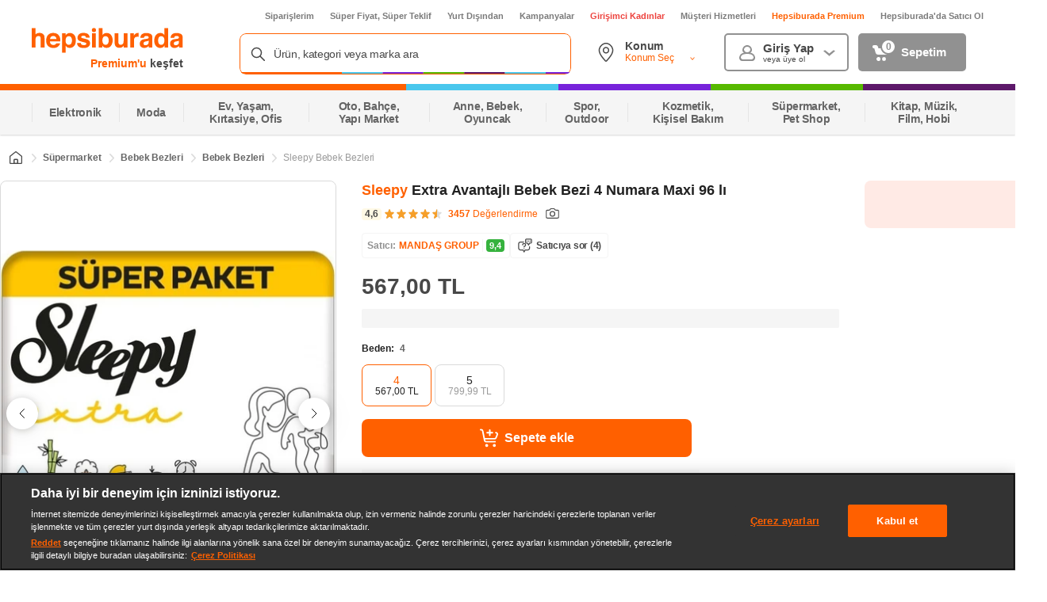

--- FILE ---
content_type: text/html; charset=utf-8
request_url: https://www.google.com/recaptcha/api2/aframe
body_size: 148
content:
<!DOCTYPE HTML><html><head><meta http-equiv="content-type" content="text/html; charset=UTF-8"></head><body><script nonce="LLV035uo9sDWOkrQguIdrA">/** Anti-fraud and anti-abuse applications only. See google.com/recaptcha */ try{var clients={'sodar':'https://pagead2.googlesyndication.com/pagead/sodar?'};window.addEventListener("message",function(a){try{if(a.source===window.parent){var b=JSON.parse(a.data);var c=clients[b['id']];if(c){var d=document.createElement('img');d.src=c+b['params']+'&rc='+(localStorage.getItem("rc::a")?sessionStorage.getItem("rc::b"):"");window.document.body.appendChild(d);sessionStorage.setItem("rc::e",parseInt(sessionStorage.getItem("rc::e")||0)+1);localStorage.setItem("rc::h",'1766814810685');}}}catch(b){}});window.parent.postMessage("_grecaptcha_ready", "*");}catch(b){}</script></body></html>

--- FILE ---
content_type: text/css
request_url: https://images.hepsiburada.net/storefront/storefront/www/storefront-pwa/1.1.5768/project/assets/5606-6fb3ea1ad8998b218693.css
body_size: 8181
content:
@keyframes aIgSI_N9KDs0wuGzTo5O{0%{opacity:0}25%{opacity:.25}50%{opacity:.5}75%{opacity:.75}to{opacity:1}}.tnzaj1gidXcNqLV3oHm0{margin-top:8px;padding:16px 0 16px 16px}.rICJBUAyNzmIJnl5AKnb{margin-top:8px;padding:16px}.gZPR9t3RpmQy2a8wYhZ_ .Fu9mczsj12h_c0DGOgPQ,.gZPR9t3RpmQy2a8wYhZ_ .Nq6yhR5SMTrrjaCQtOse,.gZPR9t3RpmQy2a8wYhZ_ .tnwDS96wDs52ZDzJj7yc{margin-top:8px}.gZPR9t3RpmQy2a8wYhZ_ .Nq6yhR5SMTrrjaCQtOse.OmOTcmFMwrMedACg8Kzy{padding:0 0 16px}.gZPR9t3RpmQy2a8wYhZ_ .JHVewNk5XATx5M9SgVcC{margin-top:8px}.gZPR9t3RpmQy2a8wYhZ_ .HqjTPUFnFSOAIQme7Tb9{background-color:#fff;margin-top:8px}.gZPR9t3RpmQy2a8wYhZ_ .DD99ikeLI7l_jgdRPt2v.UpyeNctx90Qh5QjsNPWm,.gZPR9t3RpmQy2a8wYhZ_ .FnE0oC0FedtG3U0kkcmI,.gZPR9t3RpmQy2a8wYhZ_ .JNcJKz408ZotSTzdPifd,.gZPR9t3RpmQy2a8wYhZ_ .LgTSg1E4BjwSl4fPAFPO.UpyeNctx90Qh5QjsNPWm,.gZPR9t3RpmQy2a8wYhZ_ .W6Qxu1P_ByS1KT7iRYZn.UpyeNctx90Qh5QjsNPWm,.gZPR9t3RpmQy2a8wYhZ_ .YW8LWUK_cSrTNm3nChBx,.gZPR9t3RpmQy2a8wYhZ_ .b5htaQ3BVaXkmZr98R4S,.gZPR9t3RpmQy2a8wYhZ_ .tjlzaX9xU4Wwvkhi70e0,.gZPR9t3RpmQy2a8wYhZ_ .uH4H6wjbQ3sKUorgT3AR{margin-top:8px}.gZPR9t3RpmQy2a8wYhZ_ .JOv_CtHgexXPb_FpPxcl{height:155px;margin-top:8px!important;padding:16px}.gZPR9t3RpmQy2a8wYhZ_ .H8_LiF54ZxFCiI6hpMcw,.gZPR9t3RpmQy2a8wYhZ_ .Q8ZapRIQfRYtmhCLHSbh,.gZPR9t3RpmQy2a8wYhZ_ .viY60hKBXjIJ1HgB6e76{margin-top:8px}.gZPR9t3RpmQy2a8wYhZ_ .bestQna{background-color:#fff;margin-top:8px;padding-bottom:8px}.gZPR9t3RpmQy2a8wYhZ_ .sponProduct .hepsiads-SponProduct-root{background-color:#fff;margin-top:8px;padding-top:16px}.gZPR9t3RpmQy2a8wYhZ_ .loyalty-MobileBanner-MobileBannerButton{align-items:center;background-color:#fff;border:2px solid #ccc;border-radius:8px;box-sizing:border-box;color:#484848;cursor:pointer;display:flex;font-size:12px;font-stretch:normal;font-style:normal;font-weight:600;height:32px;justify-content:center;min-width:88px!important;outline:none;padding:8px;position:relative;text-decoration:none}@keyframes wb3svnkMcbf4CnzghKF3{0%{opacity:0}25%{opacity:.25}50%{opacity:.5}75%{opacity:.75}to{opacity:1}}.jkzWnf6Vtg2i_kIYl7Fz{background:#fff;margin-top:8px;padding:16px 0 16px 16px}.jkzWnf6Vtg2i_kIYl7Fz .lczksopO89rbJ7ep7nB5{-ms-overflow-style:none;display:flex;flex-direction:row;flex-wrap:nowrap;overflow-x:auto;padding-right:16px;padding-top:10px;scrollbar-width:none}.jkzWnf6Vtg2i_kIYl7Fz .QeGM_KsmIUb0nxOcXJp2{color:#212121;font-size:12px;font-weight:600;letter-spacing:-.025em;line-height:16px;margin-bottom:12px;text-align:left}.jkzWnf6Vtg2i_kIYl7Fz .t4mQdWzBHkq3f9msToRh{align-items:center;background:#fff;border:1px solid #ffbf99;border-radius:16px;color:#666;display:flex;font-size:11px;font-weight:600;left:50%;line-height:16px;padding:1px 4px;position:absolute;top:-11px;transform:translate(-50%)}.jkzWnf6Vtg2i_kIYl7Fz .FSTHBqnVhsGiU8a8r4qL{background-image:svg-load("icons/merchantHistoryIcon.svg",stroke=none,fill=none);background-position:50%;background-repeat:no-repeat;background-size:contain;height:14px;margin-right:4px;width:14px}.jkzWnf6Vtg2i_kIYl7Fz .GfCWsR0LdOh_uqhCiYUG,.jkzWnf6Vtg2i_kIYl7Fz .L8Ebo_13gOmFnHnFP0HO{align-items:center;display:flex;justify-content:space-between}.jkzWnf6Vtg2i_kIYl7Fz .j4BpDlWH4WVr2Xky4JWk{color:#9b9b9b;font-size:11px;font-weight:500;line-height:16px}.jkzWnf6Vtg2i_kIYl7Fz .WvG2DFbYyiDPgUHiHeSz,.jkzWnf6Vtg2i_kIYl7Fz .j4BpDlWH4WVr2Xky4JWk{letter-spacing:-.025em;text-align:left;-webkit-text-decoration-skip-ink:none;text-decoration-skip-ink:none;text-underline-position:from-font}.jkzWnf6Vtg2i_kIYl7Fz .WvG2DFbYyiDPgUHiHeSz{align-items:baseline;color:#212121;display:flex;font-size:14px;font-weight:700;height:24px;line-height:24px}.jkzWnf6Vtg2i_kIYl7Fz .ZPSoVDZBMLJVmrzh3JTk{font-size:10px;font-weight:600;line-height:12px;margin-left:2px}.jkzWnf6Vtg2i_kIYl7Fz .Ds7UYKnxszKELVfftUMX,.jkzWnf6Vtg2i_kIYl7Fz .ZPSoVDZBMLJVmrzh3JTk{color:#666;letter-spacing:-.025em;text-align:left;-webkit-text-decoration-skip-ink:none;text-decoration-skip-ink:none;text-underline-position:from-font}.jkzWnf6Vtg2i_kIYl7Fz .Ds7UYKnxszKELVfftUMX{-webkit-line-clamp:1;-webkit-box-orient:vertical;display:-webkit-box;font-size:11px;font-weight:500;height:16px;line-height:16px;overflow:hidden;text-overflow:ellipsis}.jkzWnf6Vtg2i_kIYl7Fz .O3VBGmbL4sPdWJ3SFBVn,.jkzWnf6Vtg2i_kIYl7Fz .lsOhIS3cZhPNx9_SprOc,.jkzWnf6Vtg2i_kIYl7Fz .sJ3ozcywugsHF6KhV2Wv{cursor:pointer;font-size:14px;font-weight:600;letter-spacing:-.025em;line-height:20px;text-align:center}.jkzWnf6Vtg2i_kIYl7Fz .sJ3ozcywugsHF6KhV2Wv{align-items:center;background-color:initial!important;border:2px solid #ff6000;color:#ff6000;display:flex;font-size:13px;height:32px;justify-content:center;min-width:105px;padding:6px 0;width:105px}.jkzWnf6Vtg2i_kIYl7Fz .sJ3ozcywugsHF6KhV2Wv.Jiu6rq8JBr6jmwqJM5Tg{background-color:#f2fcf3!important;border:none;border-radius:100px;color:#36b23e;font-size:13px}.jkzWnf6Vtg2i_kIYl7Fz .sJ3ozcywugsHF6KhV2Wv:hover{background-color:initial}.jkzWnf6Vtg2i_kIYl7Fz .O3VBGmbL4sPdWJ3SFBVn{align-items:center;color:#ff6000;display:flex;font-size:11px;justify-content:center;line-height:16px}.jkzWnf6Vtg2i_kIYl7Fz .taBwUv_U0CLNbBajrejw{align-items:center;display:flex;gap:2px}.jkzWnf6Vtg2i_kIYl7Fz .UHjp3AapDTWDszEEFQ5N{background-image:url("data:image/svg+xml;charset=utf-8,%3Csvg xmlns='http://www.w3.org/2000/svg' width='15' height='12' fill='none'%3E%3Cpath fill='%2336B23E' fill-rule='evenodd' d='M13.952 2.2 7.32 10.956a.982.982 0 0 1-.654.371 1.002 1.002 0 0 1-.732-.195L1.197 7.45a.926.926 0 0 1-.152-1.326.988.988 0 0 1 1.363-.146l3.95 3.072 6.035-7.963a.979.979 0 0 1 .898-.416.97.97 0 0 1 .801.573.92.92 0 0 1-.139.958V2.2Z' clip-rule='evenodd'/%3E%3C/svg%3E");background-position:50%;background-repeat:no-repeat;background-size:contain;display:inline-block;height:16px;width:16px}.jkzWnf6Vtg2i_kIYl7Fz .pyv34WaxZ8AU1Dngq8wX{display:flex}.jkzWnf6Vtg2i_kIYl7Fz .QprjXqyZuQimQBp_7puK{right:-10px!important}.jkzWnf6Vtg2i_kIYl7Fz .tWG7v4YWi5voKGzLzE5X{left:-18px!important}.jkzWnf6Vtg2i_kIYl7Fz .j61D3aJYxOXutdN680AI{background:repeating-linear-gradient(90deg,#ffbf99 1px 8px,#0000 0 13px);height:1px;margin:8px 0;position:relative;transition:all .4s ease;width:100%}.jkzWnf6Vtg2i_kIYl7Fz .j61D3aJYxOXutdN680AI:after,.jkzWnf6Vtg2i_kIYl7Fz .j61D3aJYxOXutdN680AI:before{background-color:#fff;border:1px solid #ffbf99;border-bottom:0;box-shadow:0 1px 0 0 #fff;box-sizing:border-box;content:"";height:8px;position:absolute;transition:all .4s ease;width:16px}.jkzWnf6Vtg2i_kIYl7Fz .j61D3aJYxOXutdN680AI:before{border-top-left-radius:8px;border-top-right-radius:8px;left:-17px;top:-3px;transform:rotate(90deg)}.jkzWnf6Vtg2i_kIYl7Fz .j61D3aJYxOXutdN680AI:after{border-top-left-radius:8px;border-top-right-radius:8px;right:-17px;top:-3px;transform:rotate(-90deg)}.jkzWnf6Vtg2i_kIYl7Fz .j61D3aJYxOXutdN680AI.LePkCOuLSGso1LczzGIJ{background:repeating-linear-gradient(90deg,#008450 1px 6px,#0000 0 9px)}.jkzWnf6Vtg2i_kIYl7Fz .j61D3aJYxOXutdN680AI.LePkCOuLSGso1LczzGIJ:after,.jkzWnf6Vtg2i_kIYl7Fz .j61D3aJYxOXutdN680AI.LePkCOuLSGso1LczzGIJ:before{border-color:#008450}.jkzWnf6Vtg2i_kIYl7Fz .HOR7wHvVXXS5St3rsV06{background:#fff2eb;border:1px solid #ffbf99;border-radius:8px;display:inline-block;min-width:228px;padding:7px 12px;position:relative;transition:all .4s ease;width:228px}.jkzWnf6Vtg2i_kIYl7Fz .HOR7wHvVXXS5St3rsV06:not(:last-child){margin-right:16px}@media only screen and (max-width:320px){.jkzWnf6Vtg2i_kIYl7Fz .HOR7wHvVXXS5St3rsV06{width:100%}}.jkzWnf6Vtg2i_kIYl7Fz .yWvQJ0Aa3IySeU1Esa1m{background-color:#fff}._koPn5hhHClpyns3eaC2{background:#fff;padding:16px 16px 16px 0}.XlWW96EkkZZdVl88QxWx{background:#f5f5f5;border-radius:8px;height:24px;width:67px}.exrlVi1pJrr0rZMJGYP0{background:#f5f5f5;border-radius:8px;margin-top:12px;width:232px}@keyframes aPgouJPLycKMlS3z8Tcg{0%{opacity:0}25%{opacity:.25}50%{opacity:.5}75%{opacity:.75}to{opacity:1}}.Cd4qvpMoWZmQNnlDvpry{background-color:#fff;min-height:242px;padding:16px}.Cd4qvpMoWZmQNnlDvpry.VflDwzbvxoBGAGp80fCk{height:0;margin:0;min-height:0;overflow:hidden;padding:0;visibility:hidden}.Cd4qvpMoWZmQNnlDvpry .WB5EF2Ka6E1HBdq7eEF7{font-size:12px;font-weight:600;letter-spacing:-.025em;line-height:16px;margin-bottom:16px;text-align:left}.Cd4qvpMoWZmQNnlDvpry .WB5EF2Ka6E1HBdq7eEF7 span{color:#008a09}.Cd4qvpMoWZmQNnlDvpry .q2e8lDIKDHLID_FblLZQ{border-bottom:1px solid #f5f5f5;margin-bottom:8px;overflow:auto;padding-bottom:12px}.Cd4qvpMoWZmQNnlDvpry .lLauulaZLBy8EaXPf3ml{align-items:center;display:flex}.Cd4qvpMoWZmQNnlDvpry .ETmJTdaZbe9zJ5NPtShT{display:flex;margin:0 15px;position:relative;width:247px}.Cd4qvpMoWZmQNnlDvpry .ETmJTdaZbe9zJ5NPtShT:first-child{margin-left:0;width:60px}.Cd4qvpMoWZmQNnlDvpry .ETmJTdaZbe9zJ5NPtShT:not(:last-child):after{background-image:url("data:image/svg+xml;charset=utf-8,%3Csvg width='18' height='18' fill='%23008A09' xmlns='http://www.w3.org/2000/svg' stroke='%23008A09'%3E%3Cpath d='M.75 9h16.5M9 17.25V.75' stroke-width='1.5' stroke-linecap='round' stroke-linejoin='round'/%3E%3C/svg%3E");background-position:50%;background-repeat:no-repeat;background-size:contain;content:"";height:20px;position:absolute;right:-28px;top:50%;transform:translateY(-50%);width:20px}.Cd4qvpMoWZmQNnlDvpry .xMaCVaVWwmWKGP3gMATM{display:flex;flex-direction:column;justify-content:center}.Cd4qvpMoWZmQNnlDvpry .WudUeEVzAHlvmZiQeT0H{height:60px;margin-right:8px;width:60px}.Cd4qvpMoWZmQNnlDvpry .WudUeEVzAHlvmZiQeT0H img{width:60px}.Cd4qvpMoWZmQNnlDvpry .NAzjE6oTkAysvkO2zQic{-webkit-line-clamp:2;-webkit-box-orient:vertical;color:#484848;display:-webkit-box;font-size:10px;font-weight:500;letter-spacing:-.025em;line-height:12px;overflow:hidden;text-align:left;text-overflow:ellipsis}.Cd4qvpMoWZmQNnlDvpry .oiNg7n2X3bOyLsY8WfhA{color:#212121;font-size:11px;font-weight:600;letter-spacing:-.025em;line-height:16px;text-align:left}.Cd4qvpMoWZmQNnlDvpry .MpUF6aEhc3johYGCCZQ9{display:flex;flex-direction:column;gap:8px}.Cd4qvpMoWZmQNnlDvpry .aMuK77DGvbaSjDVZS1qU{align-items:center;color:#008a09;display:flex;font-size:12px;font-weight:600;justify-content:space-between;letter-spacing:-.025em;line-height:16px}.Cd4qvpMoWZmQNnlDvpry .V3NdhZNba2GO6uulWr3u{background-color:#e5ffe7;border-radius:4px;padding:4px}.Cd4qvpMoWZmQNnlDvpry .t79tnO1LN4JMOCvCuxwK{background-image:url("data:image/svg+xml;charset=utf-8,%3Csvg xmlns='http://www.w3.org/2000/svg' width='13' height='12' fill='none'%3E%3Cpath fill='%23008A09' d='M6.361 7.654a.5.5 0 1 0-.722.692l.722-.692ZM6 11.5v.5a.497.497 0 0 0 .055-.003L6 11.5ZM1 10a.5.5 0 0 0 0 1v-1ZM.996 6.04a.5.5 0 0 0 .008 1l-.008-1Zm1.823.261-.134-.481a.503.503 0 0 0-.016.004l.15.477Zm3.052-.85.134.482h.001l-.135-.482Zm.889.243-.36.347.003.003.357-.35Zm.092.093.357-.35-.357.35Zm-.18 1.463-.26-.427.26.427Zm-2.492.938a.5.5 0 1 0 .522.853l-.522-.853Zm6.955 2.748-.055-.497.055.497ZM6.366 8.383l.362-.346-.362.346ZM3.255 4.5a.5.5 0 1 0 0-1v1Zm-.005-1a.5.5 0 0 0 0 1v-1Zm6.505-1a.5.5 0 0 0 0-1v1Zm-.005-1a.5.5 0 0 0 0 1v-1Zm-8.5 3a.5.5 0 0 0 1 0h-1Zm.5-4V0a.5.5 0 0 0-.5.5h.5Zm9.5 0h.5a.5.5 0 0 0-.5-.5v.5Zm0 5V6a.5.5 0 0 0 .5-.5h-.5ZM9 5a.5.5 0 0 0 0 1V5ZM5.639 8.346l.366.383.723-.692-.367-.383-.722.692ZM6 11a8.263 8.263 0 0 1-2.843-.474C2.472 10.295 1.793 10 1 10v1c.581 0 1.044.205 1.836.474A9.258 9.258 0 0 0 6 12v-1Zm1.811-1.5h3.218v-1H7.811v1Zm3.27.94-5.136.563.11.994 5.135-.564-.11-.994ZM1 6.54l.004.5h.005a3.179 3.179 0 0 0 .05-.001l.142-.005c.12-.004.287-.013.478-.03.373-.031.872-.094 1.29-.226l-.3-.954c-.31.098-.721.154-1.075.184a9.59 9.59 0 0 1-.59.032H.997l.004.5Zm1.953.243 3.052-.85-.268-.964-3.052.85.268.964Zm3.053-.85a.392.392 0 0 1 .394.107l.72-.693a1.392 1.392 0 0 0-1.384-.377l.27.962Zm.397.111.092.093.714-.7-.092-.093-.714.7Zm.092.093a.445.445 0 0 1-.083.686l.521.854c.79-.482.92-1.582.276-2.24l-.714.7Zm-.083.686L4.18 8.188l.522.853 2.232-1.364-.522-.854ZM11.5 9.971a.47.47 0 0 1-.42.468l.11.994a1.47 1.47 0 0 0 1.31-1.462h-1Zm1 0c0-.812-.659-1.471-1.471-1.471v1c.26 0 .471.21.471.471h1ZM6.005 8.729a2.5 2.5 0 0 0 1.806.771v-1a1.5 1.5 0 0 1-1.083-.463l-.723.692ZM6.5 3.5A.5.5 0 0 1 6 3H5a1.5 1.5 0 0 0 1.5 1.5v-1ZM6 3a.5.5 0 0 1 .5-.5v-1A1.5 1.5 0 0 0 5 3h1Zm.5-.5A.5.5 0 0 1 7 3h1a1.5 1.5 0 0 0-1.5-1.5v1ZM7 3a.5.5 0 0 1-.5.5v1A1.5 1.5 0 0 0 8 3H7Zm-3.745.5H3.25v1h.005v-1Zm6.5-2H9.75v1h.005v-1Zm-7.505 3v-4h-1v4h1ZM1.75 1h9.5V0h-9.5v1Zm9-.5v5h1v-5h-1Zm.5 4.5H9v1h2.25V5Z'/%3E%3C/svg%3E");background-position:50%;background-repeat:no-repeat;background-size:contain;display:inline-block;height:16px;margin-right:4px;vertical-align:middle;width:16px}.Cd4qvpMoWZmQNnlDvpry ._0IzEIlCE2S83usIDC__Q{align-items:center;display:flex;font-size:12px;font-weight:600;justify-content:space-between;letter-spacing:-.025em;line-height:16px;text-align:left}.Cd4qvpMoWZmQNnlDvpry ._tnlkBlPjGxY74vdhY73{color:#484848}.Cd4qvpMoWZmQNnlDvpry .ShTymdcKMVC7SCs_DLS6{display:flex;gap:4px}.Cd4qvpMoWZmQNnlDvpry .Lih5onJyruow_fWmUPFB{color:#9b9b9b;text-decoration:line-through}.Cd4qvpMoWZmQNnlDvpry .Wx6KvK456ENvKne5Gs8L{color:#212121}.gnrE95mLEfrZyZKfrax9{background:#f5f5f5;border-radius:8px;height:232px}@keyframes WwKk9q4pporTvhlawIPQ{0%{opacity:0}25%{opacity:.25}50%{opacity:.5}75%{opacity:.75}to{opacity:1}}._3mVqarnYmlDP68mKtAy{align-items:center;background-color:#fff;display:flex;margin-top:8px}.np2USDDVRT6ykWHUV6o0{border:1px solid #dadada;border-radius:8px;display:flex;flex-direction:column;gap:4px;height:95px;padding:16px 12px;width:282px}.ytP5BRg4BLN0laNCYvlQ{background-color:#f5f5f5;border-radius:2px;height:12px;width:95%}.z7twfEJ8AumXZ1I6oRzX{height:14px;width:75%}@keyframes z8qBw5J878OOi1FyULTQ{0%{opacity:0}25%{opacity:.25}50%{opacity:.5}75%{opacity:.75}to{opacity:1}}.eCNIJTgKCzOb5Y4lXGgl{background-color:#fff;height:90px;padding:16px}.eCNIJTgKCzOb5Y4lXGgl.sOH_v5pOKPvZ7TR_1NAa{display:none}.eCNIJTgKCzOb5Y4lXGgl .qhZRqEjYlTx795C5kfVe{height:32px}.eCNIJTgKCzOb5Y4lXGgl .nShQcQ1IrYSS0w9_xp9A{background-color:#f5f5f5;border-radius:8px}.eCNIJTgKCzOb5Y4lXGgl .ZlBKQu2yVJgWpewkRG9U{padding:unset}.QowzWt7BMO7ZgeMq5f2w{align-items:center;background:#fff;display:flex;height:58px;padding:16px}.h6Sn8m97n7Pmt26IOSOT{background:#f5f5f5;height:14px;width:50px}.feTfYeK2yLiAZ6JwnksL{margin:0 8px;width:58%}.HQeRdxL932AI5HtMbOw0,.feTfYeK2yLiAZ6JwnksL{background:#f5f5f5;border-radius:8px;height:32px}.HQeRdxL932AI5HtMbOw0{width:88px}@keyframes zgPbOzrrqUUse72nD0mD{0%{opacity:0}25%{opacity:.25}50%{opacity:.5}75%{opacity:.75}to{opacity:1}}.qfBq6HxvbCEPzYImAWON{background-color:#fff;margin-bottom:8px;max-height:192px;padding:16px}.qfBq6HxvbCEPzYImAWON .GoxFWJItAS9gyzX9N4xP{color:#212121;font-size:16px;font-weight:600;line-height:24px}.qfBq6HxvbCEPzYImAWON .NvHoKCyUwCWXGk9BxlK4{color:#484848;font-size:12px;font-weight:500;line-height:16px;margin-top:4px}.qfBq6HxvbCEPzYImAWON .Ol7nlKJmBOoxXZgcMKqC{margin-right:-16px;margin-top:12px}.qfBq6HxvbCEPzYImAWON .Ol7nlKJmBOoxXZgcMKqC.P_58ARQkFTIcQERXXWlz{display:none}.qfBq6HxvbCEPzYImAWON .pmX7nUFAb9yZzEfm2ajO{-ms-overflow-style:none;align-items:center;display:flex;gap:8px;overflow:auto;padding-right:16px;scrollbar-width:none}.qfBq6HxvbCEPzYImAWON .pmX7nUFAb9yZzEfm2ajO::-webkit-scrollbar,.qfBq6HxvbCEPzYImAWON .pmX7nUFAb9yZzEfm2ajO::-webkit-scrollbar-thumb{height:0;width:0}.qfBq6HxvbCEPzYImAWON .pmX7nUFAb9yZzEfm2ajO::-webkit-scrollbar-track{height:0;width:0}.qfBq6HxvbCEPzYImAWON .LJFyDUVJEowfCUyvBYqw{height:60px;width:130px}.qfBq6HxvbCEPzYImAWON .fPILA8uMNPPJuYOJZJMh{align-items:center;background-color:#fff;border:2px solid #ccc;border-radius:8px;color:inherit!important;display:flex;font-size:12px;font-weight:600;height:32px;justify-content:center;margin-top:12px;padding:8px;width:100%}.qfBq6HxvbCEPzYImAWON .YooyufxdzuBXboaBJ8hf{background-image:url("data:image/svg+xml;charset=utf-8,%3Csvg fill='none' xmlns='http://www.w3.org/2000/svg' viewBox='0 0 17 16'%3E%3Cpath fill-rule='evenodd' clip-rule='evenodd' d='M8.5 4c.3 0 .6.1.8.3l4.3 5c.3.3.3.9 0 1.1-.4.3-.9.3-1.2 0L8.6 6h-.2l-3.8 4.4c-.3.3-.8.4-1.1 0a.8.8 0 0 1-.1-1l4.3-5c.2-.3.5-.4.8-.4Z' fill='%238C8C8C'/%3E%3C/svg%3E");background-position:50%;background-repeat:no-repeat;background-size:contain;height:16px;margin-left:8px;width:16px}.qfBq6HxvbCEPzYImAWON .YooyufxdzuBXboaBJ8hf.a2muzlHrWbO6FmmlcbxU{transform:rotate(180deg)}.c6OVVak69ZgIqO7n8kKi{background:#fff;height:192px;padding:16px}.UdCpEOEzOsQvyx3IcWio{background:#f5f5f5;border-radius:8px;height:24px;width:67px}.mF2SVARtfo3DwAKohntI{background:#f5f5f5;border-radius:8px;height:112px;margin-top:12px;width:232px}@keyframes byXHIVx1xw6hYKSmJdcj{0%{opacity:0}25%{opacity:.25}50%{opacity:.5}75%{opacity:.75}to{opacity:1}}.zFKwa3vcZPJ3sF1BNB97{align-items:center;background:#eaf0fa;display:flex;height:76px;justify-content:space-between;padding:8px 16px;position:relative}.zFKwa3vcZPJ3sF1BNB97 .bRFkVjkLII1yi9pc4nZA{align-items:center;display:flex;padding:0 2px}.zFKwa3vcZPJ3sF1BNB97 .bRFkVjkLII1yi9pc4nZA .rGpqijsPY_0MhHhS0C2Q{height:48px;min-width:54px;width:54px}.zFKwa3vcZPJ3sF1BNB97 .bRFkVjkLII1yi9pc4nZA .rIk5enF8npBiKFglregL{-webkit-line-clamp:3;-webkit-box-orient:vertical;display:-webkit-box;font-size:14px;line-height:20px;margin:0 8px;overflow:hidden;text-overflow:ellipsis;width:calc(100% - 125px)!important}.zFKwa3vcZPJ3sF1BNB97 .bRFkVjkLII1yi9pc4nZA .WEOUrKGLMbSSddMT_XBM{align-items:center;background-color:#fff;border-radius:50%;color:#666;display:flex;font-size:17px;font-weight:700;height:24px;justify-content:center;position:absolute;right:36px;width:24px}.zFKwa3vcZPJ3sF1BNB97 .bRFkVjkLII1yi9pc4nZA:after{background-image:url("data:image/svg+xml;charset=utf-8,%3Csvg width='16' height='16' xmlns='http://www.w3.org/2000/svg' fill='%236C84FA'%3E%3Cpath fill-rule='evenodd' clip-rule='evenodd' d='M12 7.988c0-.295-.126-.575-.346-.769L6.707 2.86a.818.818 0 0 0-1.154.101.822.822 0 0 0 .073 1.131L9.95 7.904c.046.04.05.11.01.157l-4.335 3.823a.822.822 0 0 0-.102 1.156.818.818 0 0 0 1.155.102l4.973-4.385c.22-.194.347-.475.348-.77Z'/%3E%3C/svg%3E");background-position:50%;background-repeat:no-repeat;background-size:contain;content:"";height:20px;position:absolute;right:12px;top:50%;transform:translateY(-50%);width:20px}.zNLjYBtn8z6IgT56dTwR{align-items:center;background:#fff;display:flex;height:76px;padding:16px}.eUKMAnn0zXYZsTa0QxuD{background:#f5f5f5;border-radius:50%;height:54px;width:54px}.ciyF0ohA92ut8ntW3haP{background:#f5f5f5;border-radius:8px;height:40px;margin:0 8px;width:58%}.xDtotxcW5zNfVZITZIEq{background:#f5f5f5;border-radius:8px;height:32px;width:88px}@keyframes WHsWHXOns3HVM6piwA9Z{0%{opacity:0}25%{opacity:.25}50%{opacity:.5}75%{opacity:.75}to{opacity:1}}.iY52zjeDvsWFzKS4U0we{background-color:#fff;display:flex;flex-direction:column;justify-content:space-between;max-height:128px;padding:16px}.iY52zjeDvsWFzKS4U0we .pRZLcaAdybp0LC88tWED{display:flex}.iY52zjeDvsWFzKS4U0we .pRZLcaAdybp0LC88tWED .poRxgwPx9toi0VjHwOSg{align-items:center;border:1px solid #e5e5e5;border-radius:50%;display:flex;height:48px;margin-right:12px;width:48px}.iY52zjeDvsWFzKS4U0we .pRZLcaAdybp0LC88tWED .qCVznmNKxnq5M5B_nz6K{display:flex;flex-direction:column}.iY52zjeDvsWFzKS4U0we .pRZLcaAdybp0LC88tWED .qCVznmNKxnq5M5B_nz6K .W2enFYCskA6O3yFSzTWM{display:flex}.iY52zjeDvsWFzKS4U0we .pRZLcaAdybp0LC88tWED .qCVznmNKxnq5M5B_nz6K .o1duyRXvUjf_7AWIxp_8{color:#ff6000;display:inline-block;font-size:16px;font-weight:600;line-height:24px;overflow:hidden!important;text-overflow:ellipsis;white-space:nowrap;width:160px}.iY52zjeDvsWFzKS4U0we .pRZLcaAdybp0LC88tWED .qCVznmNKxnq5M5B_nz6K .hhQ53yP3FEbXh6wR7zp3{align-items:center;display:flex;margin-top:8px}.iY52zjeDvsWFzKS4U0we .pRZLcaAdybp0LC88tWED .qCVznmNKxnq5M5B_nz6K .hhQ53yP3FEbXh6wR7zp3 .AZp_J_OfuTg3TBEvv4o4{border-radius:4px;color:#fff;font-size:12px;font-weight:600;line-height:16px;margin-right:8px;padding:1px 4px}.iY52zjeDvsWFzKS4U0we .pRZLcaAdybp0LC88tWED .qCVznmNKxnq5M5B_nz6K .hhQ53yP3FEbXh6wR7zp3 .AZp_J_OfuTg3TBEvv4o4.WHQfebHFz4bAmUFizcnm,.iY52zjeDvsWFzKS4U0we .pRZLcaAdybp0LC88tWED .qCVznmNKxnq5M5B_nz6K .hhQ53yP3FEbXh6wR7zp3 .AZp_J_OfuTg3TBEvv4o4.tFhnog1s9WHGuIilAH0b{background-color:#c96}.iY52zjeDvsWFzKS4U0we .pRZLcaAdybp0LC88tWED .qCVznmNKxnq5M5B_nz6K .hhQ53yP3FEbXh6wR7zp3 .AZp_J_OfuTg3TBEvv4o4.ZZ7sG6ZwMaUdJBLVVjW9{background-color:#9c3}.iY52zjeDvsWFzKS4U0we .pRZLcaAdybp0LC88tWED .qCVznmNKxnq5M5B_nz6K .hhQ53yP3FEbXh6wR7zp3 .AZp_J_OfuTg3TBEvv4o4.MSz3wEk7plCUEPLwlaAP{background-color:#1fc91f}.iY52zjeDvsWFzKS4U0we .pRZLcaAdybp0LC88tWED .qCVznmNKxnq5M5B_nz6K .hhQ53yP3FEbXh6wR7zp3 .AZp_J_OfuTg3TBEvv4o4.BOLIvPPVMbz9g8SzxrQr,.iY52zjeDvsWFzKS4U0we .pRZLcaAdybp0LC88tWED .qCVznmNKxnq5M5B_nz6K .hhQ53yP3FEbXh6wR7zp3 .AZp_J_OfuTg3TBEvv4o4.TFQy904IH6c7ECQgskaf{background-color:#36b23e}.iY52zjeDvsWFzKS4U0we .pRZLcaAdybp0LC88tWED .qCVznmNKxnq5M5B_nz6K .hhQ53yP3FEbXh6wR7zp3 .AxlaOQ9RqOlObQIIu76W{align-items:center;background-color:#eaf4ff;border-radius:8px 4px 4px 8px;display:flex}.iY52zjeDvsWFzKS4U0we .pRZLcaAdybp0LC88tWED .qCVznmNKxnq5M5B_nz6K .hhQ53yP3FEbXh6wR7zp3 .AxlaOQ9RqOlObQIIu76W .aoWgwGERnlYm5WMVkiH8{background-image:url("data:image/svg+xml;charset=utf-8,%3Csvg width='18' height='18' fill='none' xmlns='http://www.w3.org/2000/svg'%3E%3Cpath d='M9 0C4.025 0 0 4.025 0 9s4.025 9 9 9 9-4.025 9-9-4.025-9-9-9Zm4.68 7.012-4.91 5.114a.817.817 0 0 1-.588.245.808.808 0 0 1-.516-.18L4.394 9.53a.827.827 0 0 1-.123-1.153.826.826 0 0 1 1.154-.114l2.691 2.184 4.386-4.573a.83.83 0 0 1 1.153-.025c.328.31.336.835.025 1.162Z' fill='%232C96FF'/%3E%3C/svg%3E");background-position:50%;background-repeat:no-repeat;background-size:contain;height:18px;width:18px}.iY52zjeDvsWFzKS4U0we .pRZLcaAdybp0LC88tWED .qCVznmNKxnq5M5B_nz6K .hhQ53yP3FEbXh6wR7zp3 .AxlaOQ9RqOlObQIIu76W .tOqFeaK6xr_ctbGDcLhf{color:#2c96ff;font-size:10px;font-weight:500;line-height:14px;padding:2px 4px}.iY52zjeDvsWFzKS4U0we .cQI0a7cdqRNlQ7N5uly4{width:92px}.iY52zjeDvsWFzKS4U0we .WkqlKLyuKygBgMLJ7Fbi{height:26px}.iY52zjeDvsWFzKS4U0we .tEVe3HW44FrwToImmdON{display:flex;justify-content:space-between;margin-bottom:16px}.c4rOhB8fj5Lj_YgNd2Am{align-items:center;background:#fff;display:flex;flex-direction:column;height:128px;padding:16px}.LFncB0AWfARPiSwVUoH4{display:flex;width:100%}.LFncB0AWfARPiSwVUoH4 .a6jbgGBOL3JGJFm3gxrG{background:#f5f5f5;border-radius:50%;height:46px;width:46px}.LFncB0AWfARPiSwVUoH4 .M_hdnqa4pU9WwMQg3_Ae{background:#f5f5f5;border-radius:8px;height:50px;margin:0 8px;width:58%}.LFncB0AWfARPiSwVUoH4 .wXxxcxLguB1tc8r8rzAR{background:#f5f5f5;border-radius:8px;height:32px;width:88px}.IWFDOyXpMvuqusA7H30f{display:flex;margin-top:16px;width:100%}.IWFDOyXpMvuqusA7H30f .ZkUvpoGTkLNSYmS9mhpA{background:#f5f5f5;border-radius:8px;height:32px;margin:0 8px;width:100%}.mcontent-Follow-bNX_AzFV3UjWkD3WOMlO{height:32px;min-width:88px}@keyframes BQy_hki25Bx64MsjaxA_{0%{opacity:0}25%{opacity:.25}50%{opacity:.5}75%{opacity:.75}to{opacity:1}}.rt6Kcy6O9T3FD5A9xsNG{background:#fff;padding:16px}.rt6Kcy6O9T3FD5A9xsNG:empty{display:none}.rt6Kcy6O9T3FD5A9xsNG.XWjPkT2y5pO0z7yLLgOA{background-color:#fff;padding:0 16px 16px}.rt6Kcy6O9T3FD5A9xsNG .wvgXgh_bZsoiwA1DfMgd{align-items:center;border:1px solid #dadada;border-radius:8px;display:flex;flex-direction:row;height:32px;padding:4px 8px 4px 12px;width:100%}.rt6Kcy6O9T3FD5A9xsNG .wvgXgh_bZsoiwA1DfMgd .o5xJ0fWeXLM8qn3VyvRS{height:24px;width:24px}.rt6Kcy6O9T3FD5A9xsNG .wvgXgh_bZsoiwA1DfMgd .o5xJ0fWeXLM8qn3VyvRS.eVeIWeHE0zVIXcbJMmFP{background-image:url("data:image/svg+xml;charset=utf-8,%3Csvg xmlns='http://www.w3.org/2000/svg' width='24' height='24' fill='none'%3E%3Cg stroke-linecap='round' stroke-linejoin='round' stroke-width='1.4' clip-path='url(%23a)'%3E%3Cpath stroke='%23FF6000' d='m17.625 7.417-1.94-3.882a1.25 1.25 0 0 0-1.678-.56L5.125 7.418'/%3E%3Cpath stroke='%23484848' d='M20.125 17.417v1.25a2.5 2.5 0 0 1-2.5 2.5h-12.5a2.5 2.5 0 0 1-2.5-2.5v-8.75a2.5 2.5 0 0 1 2.5-2.5h12.5a2.5 2.5 0 0 1 2.5 2.5v1.25'/%3E%3Cpath stroke='%23484848' d='M20.125 17.417a1.25 1.25 0 0 0 1.25-1.25v-3.75a1.25 1.25 0 0 0-1.25-1.25H17a3.125 3.125 0 0 0 0 6.25h3.125Z'/%3E%3Cpath stroke='%23FF6000' d='M17 13.98a.313.313 0 1 1 0 .625.313.313 0 0 1 0-.626'/%3E%3C/g%3E%3Cdefs%3E%3CclipPath id='a'%3E%3Cpath fill='%23fff' d='M2 2h20v20H2z'/%3E%3C/clipPath%3E%3C/defs%3E%3C/svg%3E");background-position:50%;background-repeat:no-repeat;background-size:contain}.rt6Kcy6O9T3FD5A9xsNG .wvgXgh_bZsoiwA1DfMgd .nXxkl_M2Gy9gXVdnxuwd{color:#484848;font-size:12px;font-weight:400;line-height:16px;margin:0 auto 0 8px;max-width:280px;overflow:hidden;padding-bottom:4px;padding-top:4px;text-overflow:ellipsis;white-space:nowrap}.rt6Kcy6O9T3FD5A9xsNG .wvgXgh_bZsoiwA1DfMgd .kb3Uhg3aTiXbIH1MHmSa{background-image:url("data:image/svg+xml;charset=utf-8,%3Csvg xmlns='http://www.w3.org/2000/svg' width='16' height='16' fill='%23ff6000'%3E%3Cpath fill='%23FF6000' fill-rule='evenodd' d='M12 7.988c0-.295-.126-.575-.346-.769L6.707 2.86a.818.818 0 0 0-1.154.101.822.822 0 0 0 .073 1.131L9.95 7.904c.046.04.05.11.01.157l-4.335 3.823a.822.822 0 0 0-.102 1.156.818.818 0 0 0 1.155.102l4.973-4.385c.22-.194.347-.475.348-.77Z' clip-rule='evenodd'/%3E%3C/svg%3E");background-position:50%;background-repeat:no-repeat;background-size:contain;height:16px;margin-left:8px;width:16px}.rt6Kcy6O9T3FD5A9xsNG .I84UjiqUSna1ayv_wE8O{background:#f5f5f5;border-radius:8px;height:32px}.noMDm5Cop7dx6jcRcoLh{background:#fff;margin-top:8px;padding:16px}.wEqQdvwdWFAu11vvJlGL{background:#f5f5f5;border-radius:8px;height:24px;width:67px}.kdEZ1vLy_MObpUcToJc3{height:89px;width:232px}.i70Q1OTsCyNvk1xM4wkL,.kdEZ1vLy_MObpUcToJc3{background:#f5f5f5;border-radius:8px;margin-top:12px}.i70Q1OTsCyNvk1xM4wkL{height:24px;width:100px}.KhXx6X8s03t4AzIzg77X{background:#f5f5f5;border-radius:8px;height:20px;margin-top:12px;width:auto}@keyframes ekpzl78AGcYnah7i0jZh{0%{opacity:0}25%{opacity:.25}50%{opacity:.5}75%{opacity:.75}to{opacity:1}}.A55pavEtUNKM7d36ZhRK{background-color:#fff;max-height:300px;min-height:136px}.A55pavEtUNKM7d36ZhRK.cX2iCb20WH7yn0SrhgLW{padding:16px}.L6krT2bCI79RSnGqDRA7{background:#fff;padding:16px}.L6krT2bCI79RSnGqDRA7.M6iIOj3ANhp23BnsCRYQ{padding:unset}.Zn_hWLdMTOGqID8plbmG{background:#f5f5f5;border-radius:8px;height:24px;width:67px}.p77SaFiKZJHtwYgyOmyd{background:#f5f5f5;border-radius:8px;height:89px;margin-top:16px;width:232px}@keyframes QSyKFAWXb1I3SyWIpX06{0%{opacity:0}25%{opacity:.25}50%{opacity:.5}75%{opacity:.75}to{opacity:1}}.PG3ZBY4YwIMElgcRJOyx{background-color:#fff;max-height:286px;overflow:hidden;overflow-y:auto;padding:16px}.PG3ZBY4YwIMElgcRJOyx .fMzr8hkiIz5LPbzLEftI{color:#212121;font-size:16px;font-weight:600;letter-spacing:-.025em;line-height:24px;margin-bottom:8px}.PG3ZBY4YwIMElgcRJOyx .z0DiMKX0LKh9KwG0KCJm{color:#666;font-size:12px;font-weight:400;letter-spacing:-.025em;line-height:16px;margin-bottom:24px}.PG3ZBY4YwIMElgcRJOyx .G3AmFYSRYYDK1a0nAfdd{align-items:center;display:flex;position:relative}.PG3ZBY4YwIMElgcRJOyx .G3AmFYSRYYDK1a0nAfdd:not(:last-child){border-bottom:1px solid #dadada;margin-bottom:20px;padding-bottom:20px}.PG3ZBY4YwIMElgcRJOyx .G3AmFYSRYYDK1a0nAfdd img{margin-right:8px}.PG3ZBY4YwIMElgcRJOyx .UhRdbSjdzuioRByVNtCY{align-items:center;display:flex;width:100%}.PG3ZBY4YwIMElgcRJOyx .DoONZAQlNUWaw9mGDpVC{-webkit-line-clamp:2;-webkit-box-orient:vertical;color:#484848;display:-webkit-box;font-size:12px;font-weight:400;letter-spacing:-.025em;line-height:16px;overflow:hidden}.PG3ZBY4YwIMElgcRJOyx .OQhsBiq3okdriVdQkQJv{background-color:#f0f2ff;border-radius:3em;color:#6b83fa;display:inline-block;font-size:10px;font-weight:700;line-height:1.5;margin-right:auto;padding:2px 8px;white-space:nowrap}.PG3ZBY4YwIMElgcRJOyx .Yr7U5F6fNTZ9QT0UOQnQ{background-image:url("data:image/svg+xml;charset=utf-8,%3Csvg xmlns='http://www.w3.org/2000/svg' width='16' height='16' fill='%23ff6000'%3E%3Cpath fill='%23FF6000' fill-rule='evenodd' d='M12 7.988c0-.295-.126-.575-.346-.769L6.707 2.86a.818.818 0 0 0-1.154.101.822.822 0 0 0 .073 1.131L9.95 7.904c.046.04.05.11.01.157l-4.335 3.823a.822.822 0 0 0-.102 1.156.818.818 0 0 0 1.155.102l4.973-4.385c.22-.194.347-.475.348-.77Z' clip-rule='evenodd'/%3E%3C/svg%3E");background-position:50%;background-repeat:no-repeat;background-size:contain;display:block;height:16px;width:16px}.PG3ZBY4YwIMElgcRJOyx.BjeqhAbNizEsT7xsg_7v .Uv2ZzykYTjeqCRvSutqo{background-color:#f5f5f5;border-radius:8px;margin-top:12px}.PG3ZBY4YwIMElgcRJOyx.BjeqhAbNizEsT7xsg_7v .nlM4q7pgOAiGEk25uADV{background:#fff;height:auto;padding:0}.PG3ZBY4YwIMElgcRJOyx.BjeqhAbNizEsT7xsg_7v .Mhj440efS15wMoFAKmAk{height:24px;margin-top:8px;width:97px}.PG3ZBY4YwIMElgcRJOyx.BjeqhAbNizEsT7xsg_7v .UbrldhgIEkeSrrpj2PJM{height:16px}.PG3ZBY4YwIMElgcRJOyx.BjeqhAbNizEsT7xsg_7v .Lxeot5X_csvbZhNhCtGb,.PG3ZBY4YwIMElgcRJOyx.BjeqhAbNizEsT7xsg_7v .Qf8a2dEjGpnhVdP2xNnz,.PG3ZBY4YwIMElgcRJOyx.BjeqhAbNizEsT7xsg_7v .Wf8129I9rbQ7LCSbX6Rz{height:32px}@keyframes nWZDNph7o_Pk3K1HzNmx{0%{opacity:0}25%{opacity:.25}50%{opacity:.5}75%{opacity:.75}to{opacity:1}}.UfnInZYUGzGpeGEfwuBg{background:#fff;padding:16px}.ToACLtUdcE5Jpq5ydu3T{background:#f5f5f5;border-radius:8px;height:24px;width:67px}.oVEnIyfdCKPh9xManF9v{background:#f5f5f5;border-radius:8px;height:600px}@keyframes HnnUT1pRbWtJWePIDohJ{0%{opacity:0}25%{opacity:.25}50%{opacity:.5}75%{opacity:.75}to{opacity:1}}.Q4VKc_CPI6aPswQZ9ELV{align-items:center;background-color:#fff;display:flex;padding:12px 16px}.Q4VKc_CPI6aPswQZ9ELV .g_jtxRQ8agKZA2qd6lGJ{background-image:url("data:image/svg+xml;charset=utf-8,%3Csvg xmlns='http://www.w3.org/2000/svg' width='24' height='24' fill='none' stroke='%23757575'%3E%3Cpath d='M10.5 11.25h1.55v6h2.2-4.5m2.25-9a.375.375 0 0 1 0-.75m0 .75a.375.375 0 0 0 0-.75m0 .75V7.5m9.75 4.5c0 5.385-4.365 9.75-9.75 9.75S2.25 17.385 2.25 12 6.615 2.25 12 2.25s9.75 4.365 9.75 9.75Z' stroke-width='1.5' stroke-linecap='round' stroke-linejoin='round'/%3E%3C/svg%3E");background-position:50%;background-repeat:no-repeat;background-size:contain;height:24px;margin-right:8px;width:24px}.Q4VKc_CPI6aPswQZ9ELV .RskXb7kw5hgxgVNikgLl{color:#484848;font-size:12px;font-style:normal;font-weight:400}.hd7iCmw4cLAKdelUaPSV{background:#fff;padding:16px}.gA1hflmZzO9F_zLA8gWa{background:#f5f5f5;border-radius:8px;height:16px;width:100%}

--- FILE ---
content_type: text/css
request_url: https://images.hepsiburada.net/storefront/storefront/www/storefront-pwa/1.1.5768/project/assets/8555-2475e036053241f8746f.css
body_size: 655
content:
@keyframes QIDrQScPqBspbtESj254{0%{opacity:0}25%{opacity:.25}50%{opacity:.5}75%{opacity:.75}to{opacity:1}}.CH4VV_lsfnwaXbx4q1Zs{align-items:center;background:#faf7fd;border-radius:2px;cursor:pointer;display:flex;height:24px;margin-top:8px;max-width:100%;padding:6px 8px;width:-webkit-max-content;width:max-content}.CH4VV_lsfnwaXbx4q1Zs .zlM8h8vueRJqNWFppWRZ{border-radius:2px;height:20px;margin-right:4px;object-fit:contain;width:20px}.CH4VV_lsfnwaXbx4q1Zs .WNkmiq6sPG7fS0HYFgsN{color:#7723db;display:block;flex:1;font-size:11px;font-weight:600;letter-spacing:-.28px;line-height:16px;margin-right:8px}.CH4VV_lsfnwaXbx4q1Zs .vQgDlBhoKY1sLhCWPHFn span,.CH4VV_lsfnwaXbx4q1Zs .vQgDlBhoKY1sLhCWPHFn>div{font-size:11px;max-width:100%;width:-webkit-max-content;width:max-content}.CH4VV_lsfnwaXbx4q1Zs .fBiq3Z1aoZ8gdglanDMl{color:#454545;font-size:10px;font-weight:500;line-height:12px;margin-right:8px;overflow:hidden;text-overflow:ellipsis;white-space:nowrap}.CH4VV_lsfnwaXbx4q1Zs .PukTm5bKbBzh4DAWbPno{align-items:center;background:none;border:none;color:#ff6000;cursor:pointer;display:flex;font-size:10px;font-weight:600;letter-spacing:-.025em;line-height:12px;padding:0;white-space:nowrap}.CH4VV_lsfnwaXbx4q1Zs .MCYbBUfouOVwo6OJD6If{background-image:url("data:image/svg+xml;charset=utf-8,%3Csvg width='16' height='16' xmlns='http://www.w3.org/2000/svg' fill='%237723DB'%3E%3Cpath fill-rule='evenodd' clip-rule='evenodd' d='M12 7.988c0-.295-.126-.575-.346-.769L6.707 2.86a.818.818 0 0 0-1.154.101.822.822 0 0 0 .073 1.131L9.95 7.904c.046.04.05.11.01.157l-4.335 3.823a.822.822 0 0 0-.102 1.156.818.818 0 0 0 1.155.102l4.973-4.385c.22-.194.347-.475.348-.77Z'/%3E%3C/svg%3E");background-position:50%;background-repeat:no-repeat;background-size:contain;height:12px;width:12px}.CH4VV_lsfnwaXbx4q1Zs[data-bg-color]{background:var(--enriched-bg-color,#f1e9fb)}.CH4VV_lsfnwaXbx4q1Zs[data-text-color] .WNkmiq6sPG7fS0HYFgsN{color:var(--enriched-text-color,#7723db)}.tyQiwaUXFsTntr6Ik8qM{background:#f5f5f5;border-radius:2px;height:24px;margin-top:8px;width:100%}

--- FILE ---
content_type: text/css
request_url: https://images.hepsiburada.net/storefront/storefront/www/storefront-pwa/1.1.5768/project/assets/6097-72cf6d0da50b10d543e7.css
body_size: 722
content:
@keyframes TrBuf8Sdsy3AZdc4TTjn{0%{opacity:0}25%{opacity:.25}50%{opacity:.5}75%{opacity:.75}to{opacity:1}}.af8sdWvTeCp8v2WfvYJd{align-items:center;background-color:#edfef1;border:1px solid #b9ecbd;border-radius:8px;display:flex;height:40px;max-width:-webkit-max-content;max-width:max-content;min-width:180px;padding:8px}.af8sdWvTeCp8v2WfvYJd .LCrcjsd7fpQqZAE4HaNh{background-image:url("data:image/svg+xml;charset=utf-8,%3Csvg width='16' height='16' fill='none' xmlns='http://www.w3.org/2000/svg'%3E%3Cg clip-path='url(%23a)' stroke='%23008450' stroke-linecap='round' stroke-linejoin='round'%3E%3Cpath d='m9.425 2.392-.694-.617a1.11 1.11 0 0 0-1.462 0l-.694.617a1.105 1.105 0 0 1-.86.268l-.94-.108c-.558-.064-1.074.295-1.183.824l-.183.89a1.035 1.035 0 0 1-.53.701l-.827.442A1.01 1.01 0 0 0 1.6 6.743l.397.824a.993.993 0 0 1 0 .866l-.397.824a1.01 1.01 0 0 0 .452 1.334l.826.442c.276.147.47.404.531.7l.183.89c.11.53.625.89 1.184.825l.94-.108c.313-.036.627.062.859.268l.694.617a1.11 1.11 0 0 0 1.462 0l.694-.617c.232-.206.546-.304.86-.268l.94.108c.558.064 1.074-.295 1.183-.824l.183-.89c.06-.297.255-.554.53-.701l.827-.442a1.01 1.01 0 0 0 .452-1.334l-.397-.824a.993.993 0 0 1 0-.866l.397-.824a1.01 1.01 0 0 0-.452-1.334l-.826-.442a1.036 1.036 0 0 1-.531-.7l-.183-.89c-.11-.53-.625-.89-1.184-.825l-.94.108a1.105 1.105 0 0 1-.859-.268Z'/%3E%3Cpath d='M6.75 5h2.5v3.5H11l-3 3-3-3h1.75V5Z'/%3E%3C/g%3E%3Cdefs%3E%3CclipPath id='a'%3E%3Cpath fill='%23fff' d='M0 0h16v16H0z'/%3E%3C/clipPath%3E%3C/defs%3E%3C/svg%3E");background-position:50%;background-repeat:no-repeat;background-size:contain;height:16px;width:16px}.af8sdWvTeCp8v2WfvYJd .SJ0BRgURvXyJT5wJMI94{-webkit-line-clamp:1;-webkit-box-orient:vertical;color:#008a09;font-size:12px;font-weight:400;margin-left:8px;overflow:hidden;text-overflow:ellipsis}.Z2HJOpNrJM2mWnwT79CT{align-items:center;background:#fff;display:flex;height:40px;padding:8px 0}.JDCY38xSA9GwELJCknYx{background:#f5f5f5;border-radius:8px;height:40px;width:100%}

--- FILE ---
content_type: text/css
request_url: https://images.hepsiburada.net/storefront/storefront/www/storefront-pwa/1.1.5768/project/assets/2493-0ffd13f37913aee4fba5.css
body_size: -39
content:
@keyframes wGlAZl6hRdGbc22M1Kx2{0%{opacity:0}25%{opacity:.25}50%{opacity:.5}75%{opacity:.75}to{opacity:1}}.Z0cNFwgcOsHZEi38v0vN{background:#ffeae5;border-radius:8px;height:60px;position:relative}.Z0cNFwgcOsHZEi38v0vN.QQbPYnqKwfRWEMaNkJql{display:none}.Z0cNFwgcOsHZEi38v0vN .IVpVyzyXBk5UQ5pmsBd7{height:60px}.Z0cNFwgcOsHZEi38v0vN .diSkhSxvCd_jVtdhFavD{background-color:#f5f5f5;border-radius:8px}

--- FILE ---
content_type: application/javascript; charset=utf-8
request_url: https://fundingchoicesmessages.google.com/f/AGSKWxWMV0lsmmTiIU2wyxyARpRd-S-Gs5mbuWz2JnAmk5-V700yluremwdEfoHSQb7JMyswrs0xcR7W4PCcWU98ofaMBKKw_q_EBY4hdDW3y6ttFtvcR_qoJP9_whxCMakQtEXqtNR5XpcpKjRB-oZ9Nd3nexp6sTQSfHiPsVeC7pOSjmqwbqh7UjKTlrRs/__adskin.=234x60_/ad_print./main/ad_/1afr.php?
body_size: -1289
content:
window['ab60459d-d8e7-46b0-b7cc-425b65b77348'] = true;

--- FILE ---
content_type: application/javascript
request_url: https://www.hepsiburada.com/gx066_ZFjsmsfLEJfr45/YtLuVJSL4fVJNh/SXktOwsLYAQ/TWlF/DUs3CQQB
body_size: 171591
content:
(function(){if(typeof Array.prototype.entries!=='function'){Object.defineProperty(Array.prototype,'entries',{value:function(){var index=0;const array=this;return {next:function(){if(index<array.length){return {value:[index,array[index++]],done:false};}else{return {done:true};}},[Symbol.iterator]:function(){return this;}};},writable:true,configurable:true});}}());(function(){Xf();Ork();JQk();var NH=function xq(LI,Gp){'use strict';var fr=xq;switch(LI){case Mf:{return this;}break;case N:{return this;}break;case I9:{var c4=Gp[Yf];tr.push(l2);var Pq=hf[vq()[pQ(Jx)].call(null,UV,pI,kQ,Ok)](c4);var sp=[];for(var pr in Pq)sp[jw()[lI(ZI)](sD,R4)](pr);sp[Ew(typeof jw()[lI(Rq)],kx([],[][[]]))?jw()[lI(AV)](dr,xS):jw()[lI(Z2)].apply(null,[bV,Wp])]();var lD;return lD=function lq(){tr.push(nV);for(;sp[Rr()[VI(Sc)].call(null,N2,dr,WV,dr)];){var hV=sp[LH()[Z0(Mq)].call(null,KC,dq,WD,Z2)]();if(D2(hV,Pq)){var TS;return lq[HI()[wV(Sc)](G5,WH,Hr,hD)]=hV,lq[jw()[lI(QD)](Eq,IM)]=S5(ZI),tr.pop(),TS=lq,TS;}}lq[jw()[lI(QD)](Eq,IM)]=S5(Sc);var BV;return tr.pop(),BV=lq,BV;},tr.pop(),lD;}break;case L6:{return this;}break;case Z1:{var LV=Gp[Yf];var v3;tr.push(Cp);return v3=LV&&WS(Gc(typeof vq()[pQ(hI)],'undefined')?vq()[pQ(z3)](fq,S5({}),kq,Hq):vq()[pQ(SV)](gD,hI,Oq,r0),typeof hf[jw()[lI(gZ)].apply(null,[jI,sg])])&&Gc(LV[Tc()[Kx(Ex)](kC,ZI,W0,dN)],hf[Gc(typeof jw()[lI(zC)],kx([],[][[]]))?jw()[lI(Z2)](KD,hx):jw()[lI(gZ)].apply(null,[jI,sg])])&&Ew(LV,hf[jw()[lI(gZ)](jI,sg)][vq()[pQ(Yq)].call(null,AD,V4,KZ,IQ)])?Yp()[dS(ZD)](qS,cf,x4):typeof LV,tr.pop(),v3;}break;case I6:{var MZ=Gp[Yf];var hC;tr.push(P3);return hC=TZ(zF,[Rr()[VI(lC)](p3,S5(S5({})),zC,zp),MZ]),tr.pop(),hC;}break;case L:{var Y0=Gp[Yf];return typeof Y0;}break;case Ek:{var gr=Gp[Yf];var E5=Gp[pP];var dZ=Gp[fN];tr.push(LD);gr[E5]=dZ[Ew(typeof HI()[wV(US)],kx([],[][[]]))?HI()[wV(Sc)](G5,WH,s7,m4):HI()[wV(Z2)].call(null,FV,pH,RC,LS)];tr.pop();}break;case fN:{tr.push(dI);var J4;return J4=Rr()[VI(ZD)](FD,S5({}),O4,kC),tr.pop(),J4;}break;case Df:{tr.push(O0);this[Gc(typeof jw()[lI(LQ)],kx('',[][[]]))?jw()[lI(Z2)](OC,GV):jw()[lI(QD)](Eq,f6)]=S5(vp[Z2]);var MC=this[vq()[pQ(Fr)](qC,S3,qC,cN)][Sc][Rr()[VI(Gq)].apply(null,[n0,np,zr,KC])];if(Gc(Gc(typeof LH()[Z0(G5)],kx(vq()[pQ(Ex)].call(null,dI,S5([]),K3,m1),[][[]]))?LH()[Z0(ZI)].apply(null,[C0,Ar,lC,x0]):LH()[Z0(k2)](V5,T3,B3,G5),MC[vq()[pQ(l4)].apply(null,[WZ,E3,Yq,cH])]))throw MC[HI()[wV(NS)](Z2,Lq,ZS,z2)];var UI;return UI=this[Rr()[VI(B0)](SM,wx,gD,ZI)],tr.pop(),UI;}break;case d9:{return this;}break;case OP:{var Bx=Gp[Yf];var bH=Gp[pP];var Z5=Gp[fN];return Bx[bH]=Z5;}break;case Rg:{var Q2=Gp[Yf];var bZ=Gp[pP];var Bc=Gp[fN];tr.push(UV);try{var g4=tr.length;var TQ=S5(S5(Yf));var Q0;return Q0=TZ(zF,[vq()[pQ(l4)](WZ,zq,QI,b4),Yp()[dS(z2)].apply(null,[l0,XG,cj]),HI()[wV(NS)](Z2,Lq,Oj,Ex),Q2.call(bZ,Bc)]),tr.pop(),Q0;}catch(Wl){tr.splice(ql(g4,ZI),Infinity,UV);var qT;return qT=TZ(zF,[vq()[pQ(l4)](WZ,S5(ZI),S5([]),b4),LH()[Z0(k2)](Vs,T3,Tl,G5),HI()[wV(NS)].apply(null,[Z2,Lq,Oj,TB]),Wl]),tr.pop(),qT;}tr.pop();}break;}};var Ew=function(jl,UU){return jl!==UU;};var Dl=function(){if(hf["Date"]["now"]&&typeof hf["Date"]["now"]()==='number'){return hf["Date"]["now"]();}else{return +new (hf["Date"])();}};var WS=function(PA,wB){return PA==wB;};var Cv=function(dA,Es){return dA<<Es;};var xT=function(ZG,SJ){return ZG^SJ;};var vm=function(xl){var Rv='';for(var jR=0;jR<xl["length"];jR++){Rv+=xl[jR]["toString"](16)["length"]===2?xl[jR]["toString"](16):"0"["concat"](xl[jR]["toString"](16));}return Rv;};var VG=function(){return Vt.apply(this,[zM,arguments]);};var PB=function(Mh){return +Mh;};var YO=function(){IT=["\x6c\x65\x6e\x67\x74\x68","\x41\x72\x72\x61\x79","\x63\x6f\x6e\x73\x74\x72\x75\x63\x74\x6f\x72","\x6e\x75\x6d\x62\x65\x72"];};var PT=function(){return ["\x61\x70\x70\x6c\x79","\x66\x72\x6f\x6d\x43\x68\x61\x72\x43\x6f\x64\x65","\x53\x74\x72\x69\x6e\x67","\x63\x68\x61\x72\x43\x6f\x64\x65\x41\x74"];};var nl=function(Hl){if(hf["document"]["cookie"]){var Nh=""["concat"](Hl,"=");var FJ=hf["document"]["cookie"]["split"]('; ');for(var vU=0;vU<FJ["length"];vU++){var Rb=FJ[vU];if(Rb["indexOf"](Nh)===0){var Tb=Rb["substring"](Nh["length"],Rb["length"]);if(Tb["indexOf"]('~')!==-1||hf["decodeURIComponent"](Tb)["indexOf"]('~')!==-1){return Tb;}}}}return false;};var kx=function(sb,RA){return sb+RA;};var BG=function(ll,hz){return ll%hz;};var Vt=function sH(ph,KU){var Jb=sH;do{switch(ph){case TL:{for(var ss=Sc;Ib(ss,sj[Rr()[VI(Sc)](IL,fl,WV,S5(S5([])))]);ss=kx(ss,ZI)){(function(){tr.push(Rs);var Ph=sj[ss];var UG=Ib(ss,Zj);var CT=UG?jw()[lI(Sc)](WZ,qj):vq()[pQ(Sc)](wx,z3,LQ,bY);var ms=UG?hf[Rr()[VI(US)](hA,E3,Lm,Rq)]:hf[Rr()[VI(ZI)].call(null,PX,Vs,VO,Oq)];var EB=kx(CT,Ph);RN[EB]=function(){var GH=ms(Iz(Ph));RN[EB]=function(){return GH;};return GH;};tr.pop();}());}ph=JW;}break;case O7:{if(Ib(XA,Vb[IT[Sc]])){do{HI()[Vb[XA]]=S5(ql(XA,Z2))?function(){EA=[];sH.call(this,pf,[Vb]);return '';}:function(){var ZJ=Vb[XA];var ht=HI()[ZJ];return function(OU,rs,sh,kv){if(Gc(arguments.length,Sc)){return ht;}var HG=gB(nf,[OU,rs,sh,xb]);HI()[ZJ]=function(){return HG;};return HG;};}();++XA;}while(Ib(XA,Vb[IT[Sc]]));}ph-=qL;}break;case lL:{ph-=q1;while(Ib(Hb,qb.length)){Tc()[qb[Hb]]=S5(ql(Hb,G5))?function(){return TZ.apply(this,[OP,arguments]);}:function(){var IG=qb[Hb];return function(EU,rj,Ob,XJ){var Cz=pm.apply(null,[KC,rj,S5(S5({})),XJ]);Tc()[IG]=function(){return Cz;};return Cz;};}();++Hb;}}break;case lf:{while(Ib(mv,TE.length)){jw()[TE[mv]]=S5(ql(mv,Z2))?function(){return TZ.apply(this,[TW,arguments]);}:function(){var fA=TE[mv];return function(zb,Ol){var nA=PU.apply(null,[zb,Ol]);jw()[fA]=function(){return nA;};return nA;};}();++mv;}ph=BP;}break;case Zk:{return Dv;}break;case JW:{tr.pop();ph-=AF;}break;case NX:{var wE=ER?hf[Rr()[VI(ZI)](T,S5(S5({})),VO,gD)]:hf[Rr()[VI(US)].call(null,kR,Bt,Lm,Ex)];for(var AB=Sc;Ib(AB,DO[Rr()[VI(Sc)](Pl,Bt,WV,V4)]);AB=kx(AB,ZI)){tm[Gc(typeof jw()[lI(US)],'undefined')?jw()[lI(Z2)](Xz,vj):jw()[lI(ZI)].call(null,sD,O6)](wE(sR(DO[AB])));}var Ab;return tr.pop(),Ab=tm,Ab;}break;case pf:{var Vb=KU[Yf];var XA=Sc;ph=O7;}break;case pM:{ph=BP;while(Ib(rR,Db.length)){Yp()[Db[rR]]=S5(ql(rR,pI))?function(){return TZ.apply(this,[lY,arguments]);}:function(){var HO=Db[rR];return function(Zz,EO,Kz){var bO=Bb(fs,EO,Kz);Yp()[HO]=function(){return bO;};return bO;};}();++rR;}}break;case w:{GB=ql(RB,tr[ql(tr.length,ZI)]);ph+=TW;}break;case L9:{return xR;}break;case Bg:{var sj=KU[Yf];var Zj=KU[pP];tr.push(Uj);ph=TL;var Iz=sH(Yg,[]);}break;case JF:{while(Ib(Fv,Il.length)){var Gj=Ev(Il,Fv);var zv=Ev(Bb.Ng,KJ++);Kl+=gB(pf,[vl(sJ(vl(Gj,zv)),Nt(Gj,zv))]);Fv++;}ph=BP;return Kl;}break;case V6:{var vE;return tr.pop(),vE=zU,vE;}break;case O:{while(Kv(Eh,Sc)){if(Ew(It[zs[US]],hf[zs[ZI]])&&KH(It,mh[zs[Sc]])){if(WS(mh,rG)){Dv+=gB(pf,[GB]);}return Dv;}if(Gc(It[zs[US]],hf[zs[ZI]])){var YU=ks[mh[It[Sc]][Sc]];var js=sH.call(null,zM,[YU,It[ZI],kx(GB,tr[ql(tr.length,ZI)]),Eh]);Dv+=js;It=It[Sc];Eh-=TZ(KX,[js]);}else if(Gc(mh[It][zs[US]],hf[zs[ZI]])){var YU=ks[mh[It][Sc]];var js=sH(zM,[YU,Sc,kx(GB,tr[ql(tr.length,ZI)]),Eh]);Dv+=js;Eh-=TZ(KX,[js]);}else{Dv+=gB(pf,[GB]);GB+=mh[It];--Eh;};++It;}ph=Zk;}break;case bN:{var xB=Sc;ph=L9;while(Ib(xB,hE.length)){var Tj=Ev(hE,xB);var Pj=Ev(cR.kf,dU++);xR+=gB(pf,[vl(Nt(sJ(Tj),sJ(Pj)),Nt(Tj,Pj))]);xB++;}}break;case Rw:{var qb=KU[Yf];vt(qb[Sc]);ph+=QP;var Hb=Sc;}break;case zM:{var mh=KU[Yf];var It=KU[pP];var RB=KU[fN];var Eh=KU[kP];if(Gc(typeof mh,zs[Z2])){mh=rG;}ph=w;var Dv=kx([],[]);}break;case wP:{ph=bN;var nv=KU[Yf];var jG=KU[pP];var qm=KU[fN];var vO=KU[kP];var xR=kx([],[]);var dU=BG(ql(vO,tr[ql(tr.length,ZI)]),SG);var hE=EE[nv];}break;case AP:{var LE=KU[Yf];cR=function(Xj,Wz,zj,QG){return sH.apply(this,[wP,arguments]);};return gv(LE);}break;case zY:{var TE=KU[Yf];ph=lf;gR(TE[Sc]);var mv=Sc;}break;case mM:{var DO=KU[Yf];var ER=KU[pP];ph=NX;var tm=[];var sR=sH(Yg,[]);tr.push(sv);}break;case x9:{var KJ=BG(ql(qU,tr[ql(tr.length,ZI)]),k2);var Il=lH[mA];ph+=rf;var Fv=Sc;}break;case dX:{var wT=KU[Yf];var xt=KU[pP];tr.push(Mj);ph=V6;var zU=vq()[pQ(Ex)].call(null,dI,fl,S5({}),CY);for(var Lz=Sc;Ib(Lz,wT[Rr()[VI(Sc)].call(null,kt,TR,WV,l0)]);Lz=kx(Lz,ZI)){var gE=wT[Tc()[Kx(rE)].call(null,S5([]),YG,jz,EM)](Lz);var gl=xt[gE];zU+=gl;}}break;case Yg:{tr.push(dr);var Uv={'\x31':Rr()[VI(rE)].call(null,Zl,gT,QD,kC),'\x33':Tc()[Kx(Sc)].call(null,tR,zh,S5(ZI),wM),'\x41':vq()[pQ(ZI)](Vs,CU,pI,mJ),'\x4e':jw()[lI(US)].call(null,z2,tG),'\x57':vq()[pQ(US)].call(null,z3,Os,S5(S5({})),WJ),'\x62':Ew(typeof Tc()[Kx(G5)],kx([],[][[]]))?Tc()[Kx(ZI)](Qv,hD,Yq,Dt):Tc()[Kx(G5)].call(null,zC,wb,K3,Gz),'\x63':Tc()[Kx(US)].apply(null,[cB,K3,E3,RC]),'\x67':jw()[lI(rE)](GG,Ij),'\x6c':jw()[lI(Ex)].call(null,vj,ds),'\x76':Ew(typeof vq()[pQ(US)],kx('',[][[]]))?vq()[pQ(rE)].apply(null,[HE,WV,WG,O4]):vq()[pQ(z3)](Jv,kq,zC,xs),'\x77':Yp()[dS(Sc)](Hj,V9,Rq)};var fm;return fm=function(BR){return sH(dX,[BR,Uv]);},tr.pop(),fm;}break;case t7:{var UB=KU[Yf];ph+=LX;var qU=KU[pP];var mA=KU[fN];var Kl=kx([],[]);}break;case Mf:{var Nb=KU[Yf];Bb=function(zm,Is,bR){return sH.apply(this,[t7,arguments]);};ph+=b1;return zG(Nb);}break;case Yf:{ph=pM;var Db=KU[Yf];zG(Db[Sc]);var rR=Sc;}break;}}while(ph!=BP);};var Sb=function Ql(hG,nG){'use strict';var RG=Ql;switch(hG){case FX:{tr.push(LT);var DG={};var gU={};try{var lB=tr.length;var dG=S5([]);var cJ=new (hf[Tc()[Kx(wb)](kQ,nJ,kh,K7)])(Sc,Sc)[vq()[pQ(kQ)].call(null,lJ,S5(S5(Sc)),Cj,MO)](xU()[BE(LQ)].call(null,G5,wx,nj,S5({}),Oq));var QU=cJ[Tc()[Kx(S3)].apply(null,[zq,LQ,NS,c9])](jw()[lI(Zh)](Qs,g6));var LU=cJ[Gc(typeof Rr()[VI(kG)],kx([],[][[]]))?Rr()[VI(NS)].call(null,Hv,S5(S5({})),Fb,NS):Rr()[VI(OG)].call(null,dh,Zh,Jj,z3)](QU[Ew(typeof Yp()[dS(Jx)],kx([],[][[]]))?Yp()[dS(Lv)](jz,Az,xm):Yp()[dS(pI)](WV,qh,ZU)]);var WB=cJ[Rr()[VI(OG)](dh,W0,Jj,SG)](QU[Rr()[VI(tR)].call(null,jm,Hj,sD,np)]);DG=TZ(zF,[Gc(typeof Rr()[VI(B0)],'undefined')?Rr()[VI(NS)].call(null,Xl,Hj,Zh,CU):Rr()[VI(zr)].apply(null,[nh,HE,LS,fs]),LU,jw()[lI(lj)](IE,GR),WB]);var Hz=new (hf[Tc()[Kx(wb)](TB,nJ,S5([]),K7)])(Sc,vp[Z2])[vq()[pQ(kQ)].call(null,lJ,zp,Ez,MO)](vq()[pQ(Jj)].call(null,HA,S5(S5({})),qC,gf));var pb=Hz[Tc()[Kx(S3)].apply(null,[gD,LQ,C0,c9])](jw()[lI(Zh)](Qs,g6));var pO=Hz[Ew(typeof Rr()[VI(TB)],'undefined')?Rr()[VI(OG)](dh,E3,Jj,SG):Rr()[VI(NS)](Ys,KC,FA,LQ)](pb[Yp()[dS(Lv)].call(null,jj,Az,xm)]);var NJ=Hz[Rr()[VI(OG)](dh,z2,Jj,zp)](pb[Rr()[VI(tR)](jm,UO,sD,S5(S5([])))]);gU=TZ(zF,[Rr()[VI(KE)](Xb,Mq,Lq,Os),pO,Tc()[Kx(Rz)].apply(null,[S5(S5([])),Ch,z2,CJ]),NJ]);}finally{tr.splice(ql(lB,ZI),Infinity,LT);var Ts;return Ts=TZ(zF,[vq()[pQ(Hh)].apply(null,[Sc,S5(ZI),nE,qF]),DG[Gc(typeof Rr()[VI(l4)],kx([],[][[]]))?Rr()[VI(NS)](gT,z2,EJ,S5(ZI)):Rr()[VI(zr)].call(null,nh,CU,LS,fl)]||null,vq()[pQ(Ch)].call(null,jz,Zh,S5(S5({})),bU),DG[jw()[lI(lj)](IE,GR)]||null,Yp()[dS(zl)].call(null,Vs,NG,Em),gU[Rr()[VI(KE)](Xb,cv,Lq,WT)]||null,Rr()[VI(Lm)](Ys,Fr,IE,KC),gU[Tc()[Kx(Rz)](OG,Ch,nE,CJ)]||null]),tr.pop(),Ts;}tr.pop();}break;case DL:{var NE=nG[Yf];tr.push(fj);if(Gc([Ew(typeof jw()[lI(XT)],'undefined')?jw()[lI(OG)](Os,DW):jw()[lI(Z2)](wb,Ej),jw()[lI(zl)].apply(null,[fB,Ft]),HI()[wV(Fr)](Ex,zh,kj,Mq)][Ew(typeof Yp()[dS(m4)],kx([],[][[]]))?Yp()[dS(cv)](Yq,Q8,fs):Yp()[dS(pI)].call(null,S5(S5(Sc)),hm,Wh)](NE[Ew(typeof vq()[pQ(WG)],kx('',[][[]]))?vq()[pQ(E3)].apply(null,[tR,S5(S5(Sc)),Cj,hv]):vq()[pQ(z3)](TO,Sc,Fr,lG)][jw()[lI(cv)].call(null,Em,QF)]),dv(ZI))){tr.pop();return;}hf[vq()[pQ(Bv)](Ez,Z2,z3,nk)](function(){var Xv=S5([]);tr.push(hB);try{var Rj=tr.length;var Dj=S5(S5(Yf));if(S5(Xv)&&NE[Gc(typeof vq()[pQ(np)],kx('',[][[]]))?vq()[pQ(z3)](OE,K3,G5,jm):vq()[pQ(E3)].call(null,tR,Fr,Oq,Sz)]&&(NE[vq()[pQ(E3)](tR,NT,S5(ZI),Sz)][vq()[pQ(Vs)].call(null,RU,rE,S5([]),Mt)](jw()[lI(wj)](E3,UQ))||NE[Gc(typeof vq()[pQ(wj)],kx('',[][[]]))?vq()[pQ(z3)](DU,Os,l0,xb):vq()[pQ(E3)].apply(null,[tR,xb,Yq,Sz])][Ew(typeof vq()[pQ(zp)],kx([],[][[]]))?vq()[pQ(Vs)].call(null,RU,AV,lC,Mt):vq()[pQ(z3)](dB,S5(S5(ZI)),qS,nm)](Tc()[Kx(Lm)](jj,Zs,Ub,zH)))){Xv=S5(S5(pP));}}catch(VU){tr.splice(ql(Rj,ZI),Infinity,hB);NE[vq()[pQ(E3)](tR,WV,Cj,Sz)][jw()[lI(GV)](l0,LG)](new (hf[jw()[lI(lJ)](cO,Dt)])(jw()[lI(Eq)].apply(null,[Jx,jZ]),TZ(zF,[HI()[wV(AV)](z3,gZ,St,pI),S5(Yf),vq()[pQ(zl)].apply(null,[mE,S5(S5(Sc)),W0,V9]),S5(pP),Rr()[VI(lJ)](hv,Jx,nB,Qs),S5(S5(pP))])));}if(S5(Xv)&&Gc(NE[vq()[pQ(wj)].call(null,US,OG,wx,Nm)],Rr()[VI(Eq)](Yh,hI,NT,l4))){Xv=S5(S5([]));}if(Xv){NE[vq()[pQ(E3)](tR,S5(S5([])),QD,Sz)][jw()[lI(GV)].apply(null,[l0,LG])](new (hf[jw()[lI(lJ)](cO,Dt)])(Yp()[dS(Yb)](Gq,El,Vh),TZ(zF,[Ew(typeof HI()[wV(fl)],'undefined')?HI()[wV(AV)](z3,gZ,St,z2):HI()[wV(Z2)](mb,CA,dr,fs),S5(S5([])),Gc(typeof vq()[pQ(G5)],'undefined')?vq()[pQ(z3)](Um,tR,LS,Rq):vq()[pQ(zl)](mE,MU,Qv,V9),S5([]),Rr()[VI(lJ)](hv,z3,nB,S5(S5([]))),S5(S5([]))])));}tr.pop();},Sc);tr.pop();}break;case OP:{tr.push(KO);hf[jw()[lI(Yq)].call(null,WV,YQ)][Tc()[Kx(YG)].apply(null,[OG,NT,VO,Mp])](Yp()[dS(KE)].apply(null,[nE,g6,CU]),function(NE){return Ql.apply(this,[DL,arguments]);});tr.pop();}break;case TW:{tr.push(Lq);throw new (hf[Ew(typeof Tc()[Kx(z2)],kx('',[][[]]))?Tc()[Kx(Qs)](RU,RU,S5(ZI),lv):Tc()[Kx(G5)].call(null,hI,AO,S5(S5(ZI)),KG)])(Gc(typeof Rr()[VI(C0)],kx([],[][[]]))?Rr()[VI(NS)].apply(null,[Xm,rE,Ns,AV]):Rr()[VI(Ub)](lz,XT,Eq,Gq));}break;case Rw:{var bv=nG[Yf];var BO=nG[pP];tr.push(JA);if(WS(BO,null)||Kv(BO,bv[Ew(typeof Rr()[VI(fl)],kx([],[][[]]))?Rr()[VI(Sc)].apply(null,[OJ,VO,WV,z3]):Rr()[VI(NS)](lm,S5(S5(Sc)),EG,nE)]))BO=bv[Rr()[VI(Sc)](OJ,TB,WV,z2)];for(var Us=Sc,mj=new (hf[vq()[pQ(k2)](T3,S5(S5([])),gD,O0)])(BO);Ib(Us,BO);Us++)mj[Us]=bv[Us];var Oh;return tr.pop(),Oh=mj,Oh;}break;case I6:{var ls=nG[Yf];var Wj=nG[pP];tr.push(HE);var Ss=WS(null,ls)?null:pJ(Yp()[dS(gZ)].apply(null,[fl,YT,kh]),typeof hf[jw()[lI(gZ)](jI,DA)])&&ls[hf[jw()[lI(gZ)](jI,DA)][jw()[lI(Gq)](Ds,Gt)]]||ls[Ew(typeof jw()[lI(KC)],kx('',[][[]]))?jw()[lI(cB)](zp,QA):jw()[lI(Z2)](Ns,fs)];if(pJ(null,Ss)){var LB,Sv,gJ,TJ,zB=[],zJ=S5(Sc),sG=S5(ZI);try{var Et=tr.length;var mH=S5(pP);if(gJ=(Ss=Ss.call(ls))[jw()[lI(l4)](WT,xO)],Gc(RN[jw()[lI(K3)].apply(null,[WG,kG])](),Wj)){if(Ew(hf[vq()[pQ(Jx)](UV,OG,XT,vJ)](Ss),Ss)){mH=S5(S5([]));return;}zJ=S5(ZI);}else for(;S5(zJ=(LB=gJ.call(Ss))[jw()[lI(QD)](Eq,fO)])&&(zB[Ew(typeof jw()[lI(Fr)],kx('',[][[]]))?jw()[lI(ZI)].call(null,sD,EG):jw()[lI(Z2)](pB,CG)](LB[HI()[wV(Sc)].call(null,G5,WH,IO,Os)]),Ew(zB[Ew(typeof Rr()[VI(MU)],'undefined')?Rr()[VI(Sc)](Qj,Fr,WV,Rq):Rr()[VI(NS)].call(null,Wm,CU,wv,KC)],Wj));zJ=S5(Sc));}catch(lh){sG=S5(Sc),Sv=lh;}finally{tr.splice(ql(Et,ZI),Infinity,HE);try{var wU=tr.length;var Ks=S5(S5(Yf));if(S5(zJ)&&pJ(null,Ss[vq()[pQ(kq)].apply(null,[ME,Rq,QI,Mb])])&&(TJ=Ss[Gc(typeof vq()[pQ(XT)],'undefined')?vq()[pQ(z3)].call(null,CO,S5([]),S5(S5(Sc)),N2):vq()[pQ(kq)](ME,LQ,S5(S5({})),Mb)](),Ew(hf[vq()[pQ(Jx)].apply(null,[UV,jj,l0,vJ])](TJ),TJ))){Ks=S5(S5({}));return;}}finally{tr.splice(ql(wU,ZI),Infinity,HE);if(Ks){tr.pop();}if(sG)throw Sv;}if(mH){tr.pop();}}var Qb;return tr.pop(),Qb=zB,Qb;}tr.pop();}break;case AP:{var CE=nG[Yf];tr.push(ZR);if(hf[Gc(typeof vq()[pQ(np)],kx([],[][[]]))?vq()[pQ(z3)](Jv,z2,l4,kq):vq()[pQ(k2)](T3,hD,SV,Bh)][Tc()[Kx(hI)].apply(null,[KZ,Lq,VO,nR])](CE)){var ZB;return tr.pop(),ZB=CE,ZB;}tr.pop();}break;case I9:{var jH=nG[Yf];tr.push(r0);var lR;return lR=hf[vq()[pQ(Jx)](UV,bl,gZ,mx)][Rr()[VI(zq)](N4,jh,KE,Os)](jH)[Yp()[dS(lj)](gZ,Kb,zh)](function(ct){return jH[ct];})[vp[Z2]],tr.pop(),lR;}break;case mw:{var Kt=nG[Yf];tr.push(hO);var YE=Kt[Yp()[dS(lj)](cv,RC,zh)](function(jH){return Ql.apply(this,[I9,arguments]);});var Ot;return Ot=YE[HI()[wV(Ex)](rE,rE,LA,zp)](jw()[lI(nE)].apply(null,[zl,gc])),tr.pop(),Ot;}break;case N6:{tr.push(mO);try{var dO=tr.length;var cm=S5(S5(Yf));var nz=kx(kx(kx(kx(kx(kx(kx(kx(kx(kx(kx(kx(kx(kx(kx(kx(kx(kx(kx(kx(kx(kx(kx(kx(hf[Gc(typeof Yp()[dS(CA)],kx([],[][[]]))?Yp()[dS(pI)](K3,Lb,WG):Yp()[dS(KZ)](Mq,Wg,JU)](hf[Rr()[VI(kq)](ZH,jz,zq,S5(S5(Sc)))][vq()[pQ(sD)].apply(null,[l0,NS,Lv,Fp])]),Cv(hf[Yp()[dS(KZ)](SV,Wg,JU)](hf[Rr()[VI(kq)](ZH,S5(S5({})),zq,S5([]))][vq()[pQ(Ul)](jh,Cj,WV,sZ)]),ZI)),Cv(hf[Yp()[dS(KZ)](QI,Wg,JU)](hf[Rr()[VI(kq)](ZH,SG,zq,S5(S5(Sc)))][jw()[lI(sD)](mz,F4)]),US)),Cv(hf[Yp()[dS(KZ)].call(null,LS,Wg,JU)](hf[Rr()[VI(kq)].call(null,ZH,KZ,zq,WG)][Gc(typeof Yp()[dS(gT)],'undefined')?Yp()[dS(pI)].apply(null,[wx,tH,Ht]):Yp()[dS(JE)](K3,FQ,ZI)]),Z2)),Cv(hf[Yp()[dS(KZ)](cB,Wg,JU)](hf[Ew(typeof Yp()[dS(sD)],'undefined')?Yp()[dS(rE)].apply(null,[Ds,S4,SG]):Yp()[dS(pI)](hI,dI,Xs)][vq()[pQ(Cb)].call(null,CA,gZ,QI,gC)]),rE)),Cv(hf[Yp()[dS(KZ)].apply(null,[Ex,Wg,JU])](hf[Rr()[VI(kq)](ZH,Z2,zq,Qs)][vq()[pQ(Vh)](CU,S5(S5(ZI)),CU,BS)]),RN[Ew(typeof jw()[lI(nB)],kx([],[][[]]))?jw()[lI(Vh)](O4,T5):jw()[lI(Z2)](z2,JR)]())),Cv(hf[Yp()[dS(KZ)](l0,Wg,JU)](hf[Rr()[VI(kq)](ZH,Jx,zq,jj)][Rr()[VI(T3)].call(null,VS,XT,Rq,S5([]))]),Ex)),Cv(hf[Ew(typeof Yp()[dS(KE)],kx([],[][[]]))?Yp()[dS(KZ)](fl,Wg,JU):Yp()[dS(pI)](S5(S5([])),Gv,RC)](hf[Ew(typeof Rr()[VI(SA)],'undefined')?Rr()[VI(kq)].call(null,ZH,Ds,zq,C0):Rr()[VI(NS)](jh,NT,EG,pI)][Yp()[dS(gD)](rE,EI,Ej)]),z3)),Cv(hf[Yp()[dS(KZ)](NT,Wg,JU)](hf[Rr()[VI(kq)](ZH,hD,zq,S5(ZI))][Yp()[dS(UO)].apply(null,[hI,w2,Lb])]),Yq)),Cv(hf[Yp()[dS(KZ)](Ez,Wg,JU)](hf[Rr()[VI(kq)].call(null,ZH,S5(S5([])),zq,Os)][Yp()[dS(NB)].call(null,S5(S5([])),mZ,kC)]),vp[CU])),Cv(hf[Gc(typeof Yp()[dS(gz)],'undefined')?Yp()[dS(pI)](NT,fz,AR):Yp()[dS(KZ)].apply(null,[Zh,Wg,JU])](hf[Rr()[VI(kq)](ZH,SG,zq,kh)][Rr()[VI(Jl)](b3,Ub,pI,KC)]),gZ)),Cv(hf[Gc(typeof Yp()[dS(z3)],kx([],[][[]]))?Yp()[dS(pI)](LS,l2,SG):Yp()[dS(KZ)](kG,Wg,JU)](hf[Rr()[VI(kq)](ZH,Ds,zq,xb)][Tc()[Kx(UV)].call(null,S5(ZI),cv,LQ,xZ)]),k2)),Cv(hf[Yp()[dS(KZ)](jz,Wg,JU)](hf[Rr()[VI(kq)](ZH,Oq,zq,gD)][Rr()[VI(mz)].apply(null,[F0,kQ,OG,hI])]),vp[Ez])),Cv(hf[Yp()[dS(KZ)](hI,Wg,JU)](hf[Rr()[VI(kq)](ZH,B0,zq,Ex)][LH()[Z0(KC)](Bt,rl,Yv,TB)]),WG)),Cv(hf[Yp()[dS(KZ)](dr,Wg,JU)](hf[Rr()[VI(kq)].call(null,ZH,dr,zq,bl)][Yp()[dS(gz)](pI,G3,Qs)]),Mq)),Cv(hf[Yp()[dS(KZ)].call(null,Ex,Wg,JU)](hf[Rr()[VI(kq)](ZH,CU,zq,Cj)][HI()[wV(MU)].apply(null,[kC,fv,CR,Os])]),Qs)),Cv(hf[Yp()[dS(KZ)](S5(Sc),Wg,JU)](hf[Ew(typeof Rr()[VI(V5)],kx('',[][[]]))?Rr()[VI(kq)].apply(null,[ZH,NS,zq,S5(Sc)]):Rr()[VI(NS)](Jh,E3,fG,S5(S5(ZI)))][jw()[lI(gz)](tR,GQ)]),fl)),Cv(hf[Gc(typeof Yp()[dS(UO)],kx('',[][[]]))?Yp()[dS(pI)](S5(S5(Sc)),jm,ZR):Yp()[dS(KZ)](S5(S5([])),Wg,JU)](hf[Gc(typeof Rr()[VI(NS)],kx([],[][[]]))?Rr()[VI(NS)](NS,S5(S5(Sc)),kl,NS):Rr()[VI(kq)].apply(null,[ZH,S5([]),zq,S5(ZI)])][Ew(typeof jw()[lI(Em)],kx('',[][[]]))?jw()[lI(JO)].call(null,Cj,kV):jw()[lI(Z2)](ST,Eb)]),Jx)),Cv(hf[Yp()[dS(KZ)](S5(S5(ZI)),Wg,JU)](hf[Rr()[VI(kq)](ZH,jj,zq,Zh)][Tc()[Kx(SA)](Gq,lC,Zh,s5)]),SG)),Cv(hf[Yp()[dS(KZ)](Sc,Wg,JU)](hf[Ew(typeof Rr()[VI(m4)],'undefined')?Rr()[VI(kq)](ZH,OG,zq,S5([])):Rr()[VI(NS)](AH,VO,Sm,QI)][Yp()[dS(l0)](SV,Rp,ME)]),NS)),Cv(hf[Yp()[dS(KZ)].apply(null,[RU,Wg,JU])](hf[Rr()[VI(kq)](ZH,VO,zq,S5({}))][HI()[wV(Ds)](V5,mm,Dh,WV)]),SV)),Cv(hf[Gc(typeof Yp()[dS(nB)],kx([],[][[]]))?Yp()[dS(pI)](HB,HU,PE):Yp()[dS(KZ)](KZ,Wg,JU)](hf[Rr()[VI(kq)].call(null,ZH,dr,zq,Ub)][Ew(typeof jw()[lI(Ds)],kx([],[][[]]))?jw()[lI(NB)](XT,U2):jw()[lI(Z2)](Ah,Hh)]),LQ)),Cv(hf[Yp()[dS(KZ)](CU,Wg,JU)](hf[Rr()[VI(kq)](ZH,QD,zq,CU)][LH()[Z0(Rq)](Vs,Ch,Bz,RU)]),vp[W0])),Cv(hf[Yp()[dS(KZ)](WV,Wg,JU)](hf[Gc(typeof jw()[lI(Jx)],'undefined')?jw()[lI(Z2)](fR,VB):jw()[lI(LQ)](xO,fC)][vq()[pQ(gZ)](vj,cB,jh,D4)]),vp[Tm])),Cv(hf[Yp()[dS(KZ)].apply(null,[Bt,Wg,JU])](hf[Yp()[dS(rE)](fl,S4,SG)][Rr()[VI(nJ)](K0,kq,qC,WG)]),gT));var jb;return tr.pop(),jb=nz,jb;}catch(lO){tr.splice(ql(dO,ZI),Infinity,mO);var NA;return tr.pop(),NA=vp[Z2],NA;}tr.pop();}break;case J6:{tr.push(IJ);var TA=hf[Yp()[dS(Ex)](Os,F0,fl)][Tc()[Kx(YG)](W0,NT,fl,RH)]?ZI:Sc;var rO=hf[Ew(typeof Yp()[dS(kE)],kx('',[][[]]))?Yp()[dS(Ex)](Vs,F0,fl):Yp()[dS(pI)].apply(null,[WV,rT,Zv])][vq()[pQ(cj)](kG,Lv,Ub,QZ)]?ZI:Sc;var Al=hf[Yp()[dS(Ex)](cB,F0,fl)][jw()[lI(rv)].apply(null,[CA,vC])]?ZI:Sc;var bG=hf[Gc(typeof Yp()[dS(wx)],kx([],[][[]]))?Yp()[dS(pI)].call(null,S5(ZI),RC,Ch):Yp()[dS(Ex)](Ex,F0,fl)][vq()[pQ(Rl)].call(null,WV,WT,Sc,VZ)]?ZI:Sc;var qO=hf[Yp()[dS(Ex)](NT,F0,fl)][Yp()[dS(ME)].apply(null,[z2,AQ,W0])]?ZI:Sc;var vs=hf[Gc(typeof Yp()[dS(Lb)],kx([],[][[]]))?Yp()[dS(pI)].apply(null,[S3,rl,Gm]):Yp()[dS(Ex)].apply(null,[S5([]),F0,fl])][jw()[lI(xv)](Lv,S0)]?ZI:Sc;var th=hf[Yp()[dS(Ex)].apply(null,[Ub,F0,fl])][jw()[lI(kb)](kO,m1)]?ZI:Sc;var qG=hf[Yp()[dS(Ex)](S5({}),F0,fl)][Gc(typeof Yp()[dS(GV)],'undefined')?Yp()[dS(pI)].call(null,S5(S5({})),KB,dE):Yp()[dS(Ej)].call(null,S5({}),vC,Gq)]?ZI:vp[Z2];var Pv=hf[Yp()[dS(Ex)](TR,F0,fl)][Rr()[VI(bh)](Xs,C0,UV,UO)]?ZI:RN[Ew(typeof jw()[lI(Zs)],kx([],[][[]]))?jw()[lI(K3)](WG,Gt):jw()[lI(Z2)](WU,BJ)]();var sz=hf[Gc(typeof LH()[Z0(rE)],kx([],[][[]]))?LH()[Z0(ZI)].call(null,jz,Sl,zp,sA):LH()[Z0(QD)](WT,tO,Zb,Yq)][vq()[pQ(Yq)](AD,Z2,RU,KG)].bind?ZI:vp[Z2];var Cl=hf[Gc(typeof Yp()[dS(C0)],kx([],[][[]]))?Yp()[dS(pI)].call(null,Oq,QD,TR):Yp()[dS(Ex)].apply(null,[zC,F0,fl])][vq()[pQ(rl)](SA,bh,Bt,DZ)]?ZI:vp[Z2];var Cm=hf[Yp()[dS(Ex)].call(null,V4,F0,fl)][HI()[wV(wx)].apply(null,[pI,jU,BA,UO])]?ZI:Sc;var rm;var gb;try{var Oz=tr.length;var ZE=S5([]);rm=hf[Gc(typeof Yp()[dS(kJ)],kx('',[][[]]))?Yp()[dS(pI)].apply(null,[Oq,dh,fs]):Yp()[dS(Ex)].call(null,TB,F0,fl)][xU()[BE(Tm)].apply(null,[gZ,Im,Mt,gD,cv])]?vp[RU]:Sc;}catch(dz){tr.splice(ql(Oz,ZI),Infinity,IJ);rm=vp[Z2];}try{var Bj=tr.length;var Ll=S5({});gb=hf[Yp()[dS(Ex)].call(null,cB,F0,fl)][Rr()[VI(nB)](qQ,S5([]),x0,S5(S5(ZI)))]?vp[RU]:RN[jw()[lI(K3)](WG,Gt)]();}catch(RE){tr.splice(ql(Bj,ZI),Infinity,IJ);gb=Sc;}var wA;return wA=kx(kx(kx(kx(kx(kx(kx(kx(kx(kx(kx(kx(kx(TA,Cv(rO,ZI)),Cv(Al,RN[HI()[wV(zp)].apply(null,[Z2,lC,FE,Cj])]())),Cv(bG,RN[vq()[pQ(cE)].apply(null,[QD,hI,WT,nk])]())),Cv(qO,rE)),Cv(vs,G5)),Cv(th,vp[SV])),Cv(qG,vp[Cj])),Cv(rm,Yq)),Cv(gb,WV)),Cv(Pv,gZ)),Cv(sz,k2)),Cv(Cl,vp[Ez])),Cv(Cm,WG)),tr.pop(),wA;}break;case XX:{var QJ=nG[Yf];tr.push(hx);var zt=vq()[pQ(Ex)](dI,SV,CU,H3);var Fz=Tc()[Kx(Wv)](S5([]),nE,V4,Aj);var Qz=Sc;var qE=QJ[Yp()[dS(mz)].call(null,UO,YT,gz)]();while(Ib(Qz,qE[Rr()[VI(Sc)](QB,fl,WV,dr)])){if(KH(Fz[Yp()[dS(cv)].call(null,V5,cW,fs)](qE[Tc()[Kx(rE)](Lv,YG,XT,Vc)](Qz)),Sc)||KH(Fz[Yp()[dS(cv)](jz,cW,fs)](qE[Tc()[Kx(rE)].call(null,WT,YG,kh,Vc)](kx(Qz,ZI))),Sc)){zt+=ZI;}else{zt+=Sc;}Qz=kx(Qz,US);}var mt;return tr.pop(),mt=zt,mt;}break;case N:{var Pb;var GJ;tr.push(bE);var OB;for(Pb=Sc;Ib(Pb,nG[Rr()[VI(Sc)](Rm,zq,WV,XT)]);Pb+=ZI){OB=nG[Pb];}GJ=OB[Yp()[dS(vB)].apply(null,[S5(S5(ZI)),Fm,bs])]();if(hf[Yp()[dS(Ex)].apply(null,[z2,J0,fl])].bmak[vq()[pQ(QE)](kJ,QD,UO,fJ)][GJ]){hf[Yp()[dS(Ex)](LS,J0,fl)].bmak[vq()[pQ(QE)].call(null,kJ,S5({}),QI,fJ)][GJ].apply(hf[Yp()[dS(Ex)](B0,J0,fl)].bmak[vq()[pQ(QE)](kJ,tR,S5(S5([])),fJ)],OB);}tr.pop();}break;}};function JQk(){PH=ZF+Rw*E+UL*E*E+E*E*E,BN=wP+I*E+ZF*E*E,wH=Yf+ZF*E+Rw*E*E+E*E*E,Q5=kP+ZF*E+bW*E*E+E*E*E,Fc=Rw+Yf*E+fN*E*E+E*E*E,E9=ZF+bW*E+E*E,Nc=kP+Yf*E+fN*E*E+E*E*E,TY=I+E,gf=UL+I*E+Yf*E*E+E*E*E,sq=ZF+Rw*E+Yf*E*E+E*E*E,qw=Yf+UL*E+UL*E*E,x2=UL+Rw*E+Rw*E*E+E*E*E,m7=Rw+wP*E+ZF*E*E,Ok=ZF+fN*E+fN*E*E+E*E*E,G0=Rw+Rw*E+Rw*E*E+E*E*E,Uq=pP+ZF*E+UL*E*E+E*E*E,r3=fN+wP*E+Yf*E*E+E*E*E,Vq=UL+I*E+E*E+E*E*E,bQ=wP+Yf*E+fN*E*E+E*E*E,OF=I+wP*E+UL*E*E+E*E*E,jS=ZF+kP*E+fN*E*E+E*E*E,z5=fN+kP*E+fN*E*E+E*E*E,pg=Rw+fN*E+ZF*E*E,Hg=kP+fN*E+kP*E*E,ZL=ZF+Yf*E+fN*E*E,Qr=I+wP*E+ZF*E*E+E*E*E,Zw=I+Yf*E+kP*E*E,wk=kP+kP*E+ZF*E*E,mD=bW+UL*E+kP*E*E+E*E*E,PC=Yf+bW*E+I*E*E+E*E*E,kr=bW+fN*E+ZF*E*E+E*E*E,GN=Yf+fN*E+E*E+E*E*E,rQ=Yf+ZF*E+fN*E*E+E*E*E,rC=ZF+Yf*E+I*E*E+E*E*E,t7=kP+ZF*E,GQ=kP+ZF*E+Rw*E*E+E*E*E,OQ=bW+wP*E+fN*E*E+E*E*E,Kp=pP+wP*E+bW*E*E+E*E*E,BF=ZF+I*E+Rw*E*E,tQ=I+UL*E+bW*E*E+E*E*E,x9=wP+wP*E+kP*E*E,tq=Yf+Rw*E+kP*E*E+E*E*E,W2=kP+UL*E+kP*E*E+E*E*E,k8=ZF+UL*E,Q8=Rw+fN*E+E*E+E*E*E,MD=Yf+bW*E+Yf*E*E+E*E*E,sg=kP+bW*E+Yf*E*E+E*E*E,wY=wP+bW*E+Rw*E*E,P8=fN+kP*E+kP*E*E,jk=fN+UL*E+E*E,B6=kP+Yf*E+I*E*E,LY=UL+bW*E,mV=fN+fN*E+kP*E*E+E*E*E,gw=UL+Rw*E+I*E*E,Y6=fN+kP*E+UL*E*E,rN=UL+I*E+kP*E*E,FH=ZF+Yf*E+fN*E*E+E*E*E,dV=fN+bW*E+E*E+E*E*E,G=wP+bW*E+E*E,LZ=wP+I*E+Rw*E*E+E*E*E,Ik=I+bW*E+UL*E*E,xw=fN+UL*E+ZF*E*E,rF=ZF+Rw*E+fN*E*E,HY=ZF+UL*E+kP*E*E,qp=ZF+kP*E+bW*E*E+E*E*E,Lg=ZF+bW*E+ZF*E*E,t5=I+fN*E+ZF*E*E+E*E*E,ND=Rw+Rw*E+kP*E*E+E*E*E,x3=kP+E+Rw*E*E+E*E*E,QH=UL+UL*E+Rw*E*E+E*E*E,tg=wP+ZF*E+I*E*E+E*E*E,nk=Yf+UL*E+E*E+E*E*E,xM=ZF+Rw*E+ZF*E*E,Nf=UL+wP*E+E*E,p0=Yf+wP*E+E*E+E*E*E,UY=ZF+fN*E+fN*E*E,XD=ZF+fN*E+Rw*E*E+E*E*E,r7=wP+ZF*E+fN*E*E,Sp=ZF+bW*E+ZF*E*E+E*E*E,BD=UL+Rw*E+fN*E*E+E*E*E,jM=I+kP*E+Rw*E*E+Rw*E*E*E+I*E*E*E*E,CS=fN+E+kP*E*E+E*E*E,Xg=fN+wP*E,kk=ZF+ZF*E+fN*E*E,GD=UL+wP*E+ZF*E*E+E*E*E,Z1=pP+Rw*E,br=kP+wP*E+E*E+E*E*E,cF=fN+bW*E+ZF*E*E,L4=Yf+kP*E+kP*E*E+E*E*E,BM=Yf+Yf*E+bW*E*E+E*E*E,j4=pP+ZF*E+kP*E*E+E*E*E,HQ=kP+kP*E+I*E*E+E*E*E,cV=fN+ZF*E+I*E*E+E*E*E,nw=UL+bW*E+kP*E*E+E*E*E,hL=Yf+Rw*E+UL*E*E,VC=bW+Rw*E+E*E+E*E*E,ID=Yf+Yf*E+E*E+E*E*E,F2=pP+wP*E+Yf*E*E+E*E*E,Rg=wP+fN*E,vM=Yf+I*E+fN*E*E,O3=UL+E+E*E+E*E*E,px=Rw+bW*E+Yf*E*E+E*E*E,K0=fN+ZF*E+Yf*E*E+E*E*E,Tp=kP+Rw*E+Yf*E*E+E*E*E,Hp=Rw+Rw*E+fN*E*E+E*E*E,EY=Rw+ZF*E+Rw*E*E,Kc=I+bW*E+E*E+E*E*E,pZ=wP+wP*E+fN*E*E+E*E*E,Y3=ZF+fN*E+I*E*E+E*E*E,g8=pP+kP*E+E*E,Q6=bW+kP*E+fN*E*E,R0=kP+I*E+UL*E*E+E*E*E,q1=wP+bW*E+ZF*E*E,Vx=pP+kP*E+fN*E*E+E*E*E,gH=Yf+UL*E+bW*E*E+E*E*E,IP=kP+bW*E+I*E*E,kF=bW+Yf*E+E*E,XM=Yf+wP*E+kP*E*E,Bg=UL+E,O2=pP+wP*E+E*E+E*E*E,Wk=pP+E+UL*E*E,zQ=fN+E+fN*E*E+E*E*E,I4=fN+Yf*E+E*E+E*E*E,A6=ZF+Yf*E+E*E,VQ=UL+kP*E+Rw*E*E+E*E*E,Dq=pP+kP*E+UL*E*E+E*E*E,I3=kP+Rw*E+bW*E*E+E*E*E,Gr=Yf+kP*E+E*E+E*E*E,Ek=I+ZF*E,Lr=bW+Yf*E+bW*E*E+E*E*E,Cw=ZF+E+Rw*E*E,zL=fN+kP*E+Rw*E*E,vY=Yf+bW*E+fN*E*E,s7=pP+E+E*E+E*E*E,JS=ZF+wP*E+Yf*E*E+E*E*E,YS=ZF+E+E*E+E*E*E,dp=I+ZF*E+Yf*E*E+E*E*E,s9=UL+UL*E+UL*E*E,XX=fN+ZF*E,IZ=ZF+wP*E+ZF*E*E+E*E*E,J7=UL+kP*E+kP*E*E+E*E*E,X3=pP+I*E+I*E*E+E*E*E,Tw=wP+Rw*E+fN*E*E+E*E*E,f4=Rw+kP*E+kP*E*E+E*E*E,IM=wP+I*E+E*E+E*E*E,LM=pP+E+ZF*E*E,H4=fN+Rw*E+fN*E*E+E*E*E,XY=kP+UL*E,C4=ZF+fN*E+wP*E*E+E*E*E,IF=Yf+E+E*E,vQ=bW+bW*E+fN*E*E+E*E*E,DH=pP+E+fN*E*E+E*E*E,D8=UL+fN*E+ZF*E*E,T=pP+fN*E+Rw*E*E+E*E*E,xY=I+kP*E+ZF*E*E,bq=I+ZF*E+E*E+E*E*E,Mw=Yf+E+I*E*E,R6=bW+Rw*E+ZF*E*E,pC=pP+Rw*E+ZF*E*E+E*E*E,zM=kP+kP*E,RW=Yf+wP*E+Rw*E*E,HD=I+I*E+fN*E*E+E*E*E,nQ=fN+Yf*E+kP*E*E+E*E*E,w=UL+wP*E+I*E*E,CN=bW+Yf*E+ZF*E*E,UD=I+wP*E+Yf*E*E+E*E*E,EV=bW+kP*E+E*E+E*E*E,Kf=bW+fN*E+bW*E*E+E*E*E,Ic=I+kP*E+Yf*E*E+E*E*E,U8=I+wP*E+fN*E*E+E*E*E,XV=kP+I*E+ZF*E*E+E*E*E,G8=UL+kP*E,Yk=wP+UL*E+Rw*E*E,Bw=pP+UL*E,C9=kP+fN*E,R2=fN+bW*E+fN*E*E+E*E*E,nZ=pP+ZF*E+E*E+E*E*E,bL=ZF+bW*E+kP*E*E,GP=fN+I*E+ZF*E*E,fQ=Yf+Rw*E+Rw*E*E+E*E*E,qr=pP+E+bW*E*E+E*E*E,qQ=I+bW*E+kP*E*E+E*E*E,vc=wP+ZF*E+ZF*E*E+E*E*E,NY=bW+Rw*E+E*E,zW=wP+kP*E+I*E*E,rX=UL+fN*E+ZF*E*E+Yf*E*E*E+E*E*E*E,k9=wP+ZF*E+I*E*E,rf=kP+bW*E+kP*E*E,dW=Yf+E+kP*E*E,V0=wP+Yf*E+E*E+E*E*E,VY=bW+bW*E+ZF*E*E,mZ=kP+ZF*E+UL*E*E+E*E*E,k5=kP+kP*E+Yf*E*E+E*E*E,Br=pP+fN*E+E*E+E*E*E,K4=kP+bW*E+UL*E*E+E*E*E,d8=fN+UL*E+I*E*E,Ow=kP+I*E+E*E+E*E*E,zD=wP+fN*E+kP*E*E+E*E*E,zx=fN+Rw*E+kP*E*E+E*E*E,CI=kP+fN*E+kP*E*E+E*E*E,HV=I+fN*E+fN*E*E+E*E*E,HN=kP+I*E,hr=kP+ZF*E+E*E+E*E*E,xI=kP+bW*E+bW*E*E+E*E*E,JI=ZF+E+fN*E*E+E*E*E,xX=fN+ZF*E+Rw*E*E,IH=pP+Yf*E+fN*E*E+E*E*E,v0=bW+bW*E+UL*E*E+E*E*E,Cq=I+E+fN*E*E+E*E*E,lS=kP+Rw*E+Rw*E*E+E*E*E,sM=bW+UL*E+I*E*E,Y4=bW+kP*E+Yf*E*E+E*E*E,Z3=fN+bW*E+ZF*E*E+E*E*E,QC=Rw+bW*E+fN*E*E+E*E*E,A4=wP+Rw*E+Yf*E*E+E*E*E,KM=fN+wP*E+Rw*E*E,dH=bW+E+kP*E*E+E*E*E,Rx=bW+ZF*E+ZF*E*E+E*E*E,gN=pP+fN*E+Yf*E*E+E*E*E,t8=Rw+wP*E+kP*E*E,qW=bW+ZF*E+I*E*E+E*E*E,Ix=pP+ZF*E+bW*E*E+E*E*E,R7=wP+kP*E+ZF*E*E,D0=wP+UL*E+Yf*E*E+E*E*E,D4=Rw+UL*E+Yf*E*E+E*E*E,Kg=Yf+Rw*E+kP*E*E,Lx=fN+wP*E+Rw*E*E+E*E*E,lc=ZF+UL*E+UL*E*E+E*E*E,dL=pP+bW*E+ZF*E*E,Ec=I+fN*E+UL*E*E+E*E*E,fx=ZF+Rw*E+E*E+E*E*E,E0=kP+fN*E+Rw*E*E+E*E*E,Vf=fN+UL*E+UL*E*E,hY=Rw+fN*E+kP*E*E,Rf=bW+fN*E+wP*E*E,AI=I+UL*E+I*E*E+E*E*E,Kr=bW+fN*E+UL*E*E+E*E*E,lZ=fN+wP*E+kP*E*E+E*E*E,p5=bW+wP*E+Rw*E*E+E*E*E,Rp=pP+ZF*E+ZF*E*E+E*E*E,zI=pP+ZF*E+I*E*E+E*E*E,MY=bW+Yf*E+fN*E*E,nq=I+fN*E+I*E*E+E*E*E,Zk=Rw+wP*E+E*E,wM=fN+bW*E+Yf*E*E+E*E*E,K5=wP+bW*E+Yf*E*E+E*E*E,U2=Yf+E+E*E+E*E*E,j3=Yf+bW*E+ZF*E*E+E*E*E,HZ=fN+Rw*E+Rw*E*E+E*E*E,jC=kP+I*E+I*E*E+E*E*E,MQ=Yf+fN*E+Yf*E*E+E*E*E,Nx=Rw+E+fN*E*E+E*E*E,S7=pP+fN*E+Rw*E*E,sx=pP+I*E+fN*E*E+E*E*E,E4=kP+fN*E+E*E+E*E*E,Or=wP+E+ZF*E*E+E*E*E,Sf=I+wP*E+Rw*E*E,Fk=ZF+Rw*E+UL*E*E,Nr=I+E+E*E+E*E*E,Yr=fN+wP*E+E*E+E*E*E,SZ=wP+wP*E+Yf*E*E+E*E*E,c3=ZF+fN*E+kP*E*E+E*E*E,WF=bW+E+kP*E*E,jQ=I+kP*E+UL*E*E+E*E*E,cS=kP+bW*E+fN*E*E+E*E*E,s5=Rw+I*E+Yf*E*E+E*E*E,f3=pP+ZF*E+fN*E*E+E*E*E,CY=fN+ZF*E+kP*E*E+E*E*E,pL=Yf+ZF*E+I*E*E,f2=ZF+Yf*E+ZF*E*E+E*E*E,c7=I+fN*E+ZF*E*E,Sg=UL+ZF*E+E*E,qZ=kP+kP*E+E*E+E*E*E,C3=Rw+I*E+UL*E*E+E*E*E,nx=bW+bW*E+Yf*E*E+E*E*E,JQ=wP+ZF*E+kP*E*E+E*E*E,rW=kP+I*E+fN*E*E,QQ=wP+bW*E+I*E*E+E*E*E,gM=Yf+UL*E+ZF*E*E,Yg=UL+fN*E,M4=ZF+Yf*E+E*E+E*E*E,PX=fN+kP*E+kP*E*E+E*E*E,pp=Yf+kP*E+fN*E*E+E*E*E,ON=pP+bW*E+fN*E*E,j0=bW+wP*E+E*E+E*E*E,cW=ZF+fN*E+Yf*E*E+E*E*E,PQ=bW+UL*E+Yf*E*E+E*E*E,nY=kP+bW*E+ZF*E*E,H6=pP+E+E*E,f6=UL+fN*E+ZF*E*E+E*E*E,LL=fN+bW*E+bW*E*E+E*E*E,m1=Yf+ZF*E+ZF*E*E+E*E*E,sV=wP+Rw*E+Rw*E*E+E*E*E,m0=I+ZF*E+kP*E*E+E*E*E,Pr=UL+UL*E+Yf*E*E+E*E*E,qV=I+Yf*E+Rw*E*E+E*E*E,T0=UL+Yf*E+Yf*E*E+E*E*E,UZ=pP+Rw*E+Yf*E*E+E*E*E,IC=wP+I*E+I*E*E+E*E*E,F4=Rw+E+E*E+E*E*E,ng=UL+I*E+UL*E*E,wr=pP+ZF*E+Rw*E*E+E*E*E,FX=fN+fN*E,xC=kP+bW*E+E*E+E*E*E,JL=I+Rw*E+UL*E*E,rq=wP+kP*E+I*E*E+E*E*E,NX=I+kP*E+UL*E*E,mW=fN+Yf*E+UL*E*E,kS=kP+wP*E+UL*E*E+E*E*E,gx=wP+kP*E+ZF*E*E+E*E*E,rk=Rw+kP*E+E*E,mp=pP+bW*E+I*E*E+E*E*E,cc=UL+UL*E+E*E+E*E*E,z4=fN+I*E+fN*E*E+E*E*E,CM=kP+wP*E,Xp=Rw+UL*E+kP*E*E+E*E*E,OI=Yf+UL*E+Yf*E*E+E*E*E,X2=UL+fN*E+Yf*E*E+E*E*E,sZ=kP+E+bW*E*E+E*E*E,Yx=Yf+Rw*E+fN*E*E+E*E*E,rV=wP+Yf*E+I*E*E+E*E*E,jP=UL+fN*E+I*E*E,DV=kP+fN*E+I*E*E+E*E*E,Y9=Rw+Rw*E,WC=wP+kP*E+kP*E*E+E*E*E,Qq=I+wP*E+I*E*E+E*E*E,H9=Yf+UL*E+I*E*E,f0=pP+Yf*E+Rw*E*E+E*E*E,bF=Rw+UL*E+ZF*E*E,OP=fN+E,CF=wP+Rw*E+ZF*E*E,p2=ZF+E+I*E*E+E*E*E,xx=UL+fN*E+UL*E*E+E*E*E,MX=Rw+ZF*E+kP*E*E,Aq=UL+UL*E+I*E*E+E*E*E,Mr=ZF+Rw*E+ZF*E*E+E*E*E,LX=I+Rw*E+kP*E*E,nf=UL+ZF*E,k3=wP+ZF*E+Rw*E*E+E*E*E,Q1=Yf+Yf*E+kP*E*E,Rk=kP+wP*E+ZF*E*E+E*E*E,cr=pP+fN*E+ZF*E*E+E*E*E,DN=Rw+Yf*E+fN*E*E,r2=fN+fN*E+I*E*E+E*E*E,NC=Yf+bW*E+bW*E*E+E*E*E,OS=pP+kP*E+I*E*E+E*E*E,g5=Yf+Yf*E+fN*E*E+E*E*E,rH=pP+bW*E+Yf*E*E+E*E*E,MI=UL+wP*E+fN*E*E+E*E*E,Z=bW+fN*E+E*E,MN=ZF+Rw*E+Rw*E*E,vC=fN+ZF*E+fN*E*E+E*E*E,P9=bW+bW*E+UL*E*E,dM=UL+bW*E+I*E*E,xP=ZF+ZF*E+kP*E*E,RH=I+ZF*E+UL*E*E+E*E*E,g6=ZF+Rw*E+fN*E*E+E*E*E,zf=Yf+fN*E+UL*E*E,Pw=bW+bW*E+E*E,O8=pP+ZF*E+UL*E*E,Bq=bW+E+E*E+E*E*E,RS=I+wP*E+Rw*E*E+E*E*E,d9=ZF+kP*E,OX=UL+Yf*E+ZF*E*E,qD=ZF+UL*E+fN*E*E+E*E*E,Jq=I+bW*E+bW*E*E+E*E*E,Jr=pP+fN*E+kP*E*E+E*E*E,U4=kP+wP*E+Yf*E*E+E*E*E,dN=I+Rw*E+kP*E*E+E*E*E,nD=UL+Yf*E+Rw*E*E+E*E*E,Xr=ZF+bW*E+Yf*E*E+E*E*E,tD=Rw+ZF*E+fN*E*E+E*E*E,mx=wP+UL*E+ZF*E*E+E*E*E,OM=ZF+kP*E+I*E*E,HC=bW+Rw*E+fN*E*E+E*E*E,jF=UL+E+I*E*E,G6=Yf+ZF*E+ZF*E*E,s4=bW+Rw*E+Yf*E*E+E*E*E,qI=ZF+kP*E+Yf*E*E+E*E*E,J2=kP+wP*E+kP*E*E+E*E*E,Kq=UL+Yf*E+kP*E*E+E*E*E,WL=fN+kP*E+bW*E*E+E*E*E,C=UL+kP*E+fN*E*E,Uw=ZF+I*E+fN*E*E,Jw=Yf+Rw*E+E*E,vI=I+fN*E+Yf*E*E+E*E*E,Hc=pP+Yf*E+wP*E*E+E*E*E,J9=Yf+bW*E+kP*E*E+E*E*E,F8=I+Rw*E,DD=UL+bW*E+Rw*E*E+E*E*E,C2=kP+UL*E+E*E+E*E*E,GS=ZF+wP*E+UL*E*E+E*E*E,fk=pP+bW*E+UL*E*E,f7=I+I*E,bS=bW+ZF*E+fN*E*E+E*E*E,UF=pP+kP*E+Yf*E*E+E*E*E,pS=pP+I*E+kP*E*E+E*E*E,G2=pP+Yf*E+E*E+E*E*E,kN=fN+kP*E+E*E,HW=pP+wP*E+Rw*E*E,Pf=I+E+I*E*E,AP=Yf+fN*E,v4=UL+ZF*E+kP*E*E+E*E*E,vZ=kP+I*E+Rw*E*E+E*E*E,YZ=bW+ZF*E+E*E+E*E*E,rD=kP+ZF*E+kP*E*E+E*E*E,Jc=pP+E+I*E*E+E*E*E,ZH=Yf+Rw*E+Yf*E*E+E*E*E,Rc=wP+Yf*E+Rw*E*E+E*E*E,Mx=fN+E+UL*E*E+E*E*E,TL=fN+Rw*E+UL*E*E,f5=bW+UL*E+Rw*E*E+E*E*E,mF=wP+ZF*E+Yf*E*E+E*E*E,dx=Rw+I*E+ZF*E*E+E*E*E,OZ=ZF+E+ZF*E*E+E*E*E,RZ=Rw+Rw*E+E*E+E*E*E,c0=kP+E+I*E*E+E*E*E,RD=ZF+I*E+Yf*E*E+E*E*E,l1=bW+UL*E+E*E,H3=kP+I*E+fN*E*E+E*E*E,BZ=kP+kP*E+ZF*E*E+E*E*E,JW=fN+Yf*E+Rw*E*E,sS=ZF+E+Rw*E*E+E*E*E,W6=kP+bW*E,s2=Yf+Rw*E+E*E+E*E*E,Sr=wP+kP*E+fN*E*E+E*E*E,q5=wP+Yf*E+ZF*E*E+E*E*E,z0=ZF+I*E+wP*E*E+E*E*E,XL=pP+fN*E+ZF*E*E,rc=fN+I*E+UL*E*E+E*E*E,lN=bW+E+ZF*E*E,I7=fN+ZF*E+E*E,w4=pP+Rw*E+kP*E*E+E*E*E,k7=Yf+fN*E+kP*E*E+I*E*E*E+Rw*E*E*E*E,wS=Rw+UL*E+fN*E*E+E*E*E,vw=I+bW*E+Yf*E*E+E*E*E,R5=Rw+Yf*E+Yf*E*E+E*E*E,w0=UL+Yf*E+ZF*E*E+E*E*E,q8=pP+kP*E+kP*E*E,tF=bW+I*E+I*E*E,p6=ZF+fN*E+kP*E*E,H5=Yf+E+bW*E*E+E*E*E,YV=ZF+bW*E+I*E*E+E*E*E,lV=pP+wP*E+fN*E*E+E*E*E,mM=pP+E,kD=wP+wP*E+UL*E*E+E*E*E,kZ=I+Yf*E+I*E*E+E*E*E,N=Yf+ZF*E,NF=Yf+UL*E,Xq=kP+E+ZF*E*E+E*E*E,jc=UL+ZF*E+bW*E*E+E*E*E,h8=Rw+E+kP*E*E,bY=pP+UL*E+kP*E*E+E*E*E,Tr=Rw+fN*E+Yf*E*E+E*E*E,sI=fN+bW*E+UL*E*E+E*E*E,kX=Yf+bW*E+kP*E*E,QN=ZF+I*E+E*E,zk=ZF+wP*E+E*E,MH=wP+ZF*E+UL*E*E+E*E*E,AZ=pP+UL*E+fN*E*E+E*E*E,X5=bW+kP*E+bW*E*E+E*E*E,c9=I+E+Yf*E*E+E*E*E,S4=wP+E+bW*E*E+E*E*E,wI=UL+kP*E+fN*E*E+E*E*E,U3=I+kP*E+I*E*E+E*E*E,sP=Rw+kP*E+Rw*E*E+Rw*E*E*E+I*E*E*E*E,LW=Rw+I*E+kP*E*E,pX=pP+wP*E,j5=Rw+Rw*E+Yf*E*E+E*E*E,Iq=bW+E+fN*E*E+E*E*E,k4=fN+fN*E+Rw*E*E+E*E*E,JF=fN+bW*E+UL*E*E,lY=fN+I*E,ZZ=fN+wP*E+ZF*E*E+E*E*E,PS=I+Yf*E+kP*E*E+E*E*E,DZ=ZF+fN*E+E*E+E*E*E,t3=pP+Rw*E+fN*E*E+E*E*E,k0=pP+bW*E+fN*E*E+E*E*E,M8=wP+Rw*E+UL*E*E,dD=UL+Yf*E+wP*E*E+E*E*E,bc=pP+Yf*E+ZF*E*E+E*E*E,Wg=I+I*E+I*E*E+E*E*E,RQ=bW+fN*E+Rw*E*E+E*E*E,qP=Yf+Rw*E+fN*E*E,EC=kP+fN*E+UL*E*E+E*E*E,ck=kP+E+ZF*E*E,t4=wP+UL*E+kP*E*E+E*E*E,YH=kP+E+kP*E*E+E*E*E,OD=Rw+fN*E+I*E*E+E*E*E,v5=bW+E+Yf*E*E+E*E*E,PD=bW+kP*E+ZF*E*E+E*E*E,Wq=pP+bW*E+UL*E*E+E*E*E,lF=Rw+bW*E+ZF*E*E+E*E*E,E8=wP+bW*E+fN*E*E+E*E*E,zZ=pP+bW*E+kP*E*E+E*E*E,QP=pP+Rw*E+I*E*E,BI=ZF+wP*E+kP*E*E+E*E*E,q2=wP+wP*E+kP*E*E+E*E*E,Zq=wP+E+Rw*E*E+E*E*E,p4=kP+UL*E+bW*E*E+E*E*E,zw=bW+I*E+E*E,jx=fN+wP*E+fN*E*E+E*E*E,Gf=UL+Yf*E+fN*E*E,gg=ZF+E+fN*E*E,VD=Rw+UL*E+E*E+E*E*E,I5=kP+wP*E+bW*E*E+E*E*E,fI=UL+E+Yf*E*E+E*E*E,fp=Yf+I*E+fN*E*E+E*E*E,w5=wP+bW*E+ZF*E*E+E*E*E,KQ=fN+Yf*E+bW*E*E+E*E*E,Fw=pP+ZF*E+ZF*E*E,g3=I+Yf*E+bW*E*E+E*E*E,gQ=UL+kP*E+ZF*E*E+E*E*E,SM=Rw+bW*E+E*E+E*E*E,FY=ZF+E+E*E,vf=bW+wP*E,VL=UL+E+kP*E*E,q3=bW+I*E+bW*E*E+E*E*E,Q=Rw+E+Rw*E*E,qL=ZF+ZF*E+E*E,KI=kP+ZF*E+Yf*E*E+E*E*E,WN=bW+I*E+fN*E*E,GW=UL+I*E+I*E*E,G3=I+ZF*E+Rw*E*E+E*E*E,SH=UL+wP*E+I*E*E+E*E*E,jp=Rw+fN*E+bW*E*E+E*E*E,U0=UL+kP*E+UL*E*E+E*E*E,Gw=Yf+wP*E+Rw*E*E+E*E*E,wc=Rw+kP*E+ZF*E*E+E*E*E,V6=I+E+E*E,P6=Rw+wP*E+fN*E*E,Y2=wP+Rw*E+kP*E*E+E*E*E,EF=wP+E,PZ=bW+Yf*E+E*E+E*E*E,Pc=Yf+fN*E+Rw*E*E+E*E*E,gp=bW+bW*E+ZF*E*E+E*E*E,DS=Yf+Yf*E+kP*E*E+E*E*E,Y5=pP+I*E+E*E+E*E*E,jZ=wP+fN*E+ZF*E*E+E*E*E,Pg=Yf+Rw*E+Rw*E*E,pf=ZF+E,NN=bW+fN*E+fN*E*E,YQ=UL+ZF*E+Yf*E*E+E*E*E,MS=bW+I*E+Yf*E*E+E*E*E,pY=Yf+Yf*E+fN*E*E,S2=UL+E+fN*E*E+E*E*E,sr=ZF+UL*E+ZF*E*E+E*E*E,Dx=I+kP*E+bW*E*E+E*E*E,mw=I+kP*E,YN=Rw+E+UL*E*E,D9=UL+fN*E+Rw*E*E+E*E*E,A=ZF+fN*E+bW*E*E,b7=bW+wP*E+Rw*E*E,L6=pP+fN*E,T2=UL+bW*E+ZF*E*E+E*E*E,hg=pP+ZF*E+fN*E*E,ZN=I+wP*E,Hx=Yf+Yf*E+UL*E*E+E*E*E,D5=fN+I*E+ZF*E*E+E*E*E,YL=UL+Yf*E+E*E,tX=wP+Rw*E+Rw*E*E,DL=Yf+I*E,nP=wP+kP*E+fN*E*E,Uc=I+E+UL*E*E+E*E*E,K2=pP+Rw*E+I*E*E+E*E*E,cN=wP+Rw*E+ZF*E*E+E*E*E,Wc=fN+Yf*E+Rw*E*E+E*E*E,BS=I+I*E+UL*E*E+E*E*E,YD=bW+I*E+kP*E*E+E*E*E,jL=UL+wP*E+ZF*E*E,M2=Rw+kP*E+fN*E*E+E*E*E,cY=fN+I*E+E*E,mq=Yf+I*E+I*E*E+E*E*E,JV=fN+UL*E+fN*E*E+E*E*E,x1=I+Yf*E+fN*E*E,Zp=UL+I*E+ZF*E*E+E*E*E,vr=ZF+ZF*E+bW*E*E+E*E*E,TD=Yf+wP*E+kP*E*E+E*E*E,N1=wP+UL*E,rS=fN+UL*E+kP*E*E+E*E*E,Fx=I+Rw*E+I*E*E+E*E*E,L=kP+E,E7=Rw+UL*E+UL*E*E,fY=wP+bW*E+kP*E*E,bD=ZF+ZF*E+I*E*E+E*E*E,jr=wP+kP*E+UL*E*E+E*E*E,cp=Rw+wP*E+Rw*E*E+E*E*E,F5=ZF+I*E+E*E+E*E*E,W3=kP+UL*E+I*E*E+E*E*E,LF=Yf+UL*E+Rw*E*E,WI=I+kP*E+ZF*E*E+E*E*E,v6=bW+Rw*E+UL*E*E,wp=pP+fN*E+fN*E*E+E*E*E,bx=Yf+I*E+E*E+E*E*E,m6=Yf+I*E+Rw*E*E,wQ=UL+fN*E+I*E*E+E*E*E,sQ=Rw+fN*E+kP*E*E+E*E*E,X0=Rw+kP*E+bW*E*E+E*E*E,A5=UL+wP*E+UL*E*E+E*E*E,B9=bW+bW*E+fN*E*E,bX=wP+Yf*E+I*E*E,I8=UL+kP*E+kP*E*E,Op=UL+Yf*E+E*E+E*E*E,PL=pP+wP*E+I*E*E,SP=pP+kP*E,b0=UL+UL*E+ZF*E*E+E*E*E,Ww=Yf+kP*E+I*E*E,B5=Rw+bW*E+kP*E*E+E*E*E,wZ=ZF+Yf*E+Yf*E*E+E*E*E,Ax=fN+ZF*E+Rw*E*E+E*E*E,XC=UL+Yf*E+bW*E*E+E*E*E,V2=ZF+kP*E+Rw*E*E+E*E*E,Zx=wP+wP*E+Rw*E*E+E*E*E,r9=Yf+UL*E+fN*E*E,HM=Rw+fN*E+fN*E*E,H1=wP+UL*E+kP*E*E,UW=kP+UL*E+fN*E*E+E*E*E,JZ=Yf+UL*E+kP*E*E+E*E*E,x8=UL+E+E*E,vF=I+E+ZF*E*E,zV=Yf+kP*E+UL*E*E+E*E*E,SC=I+fN*E+Rw*E*E+E*E*E,Ck=I+bW*E+I*E*E,R3=Rw+ZF*E+UL*E*E+E*E*E,qq=fN+Rw*E+Yf*E*E+E*E*E,cI=pP+E+Rw*E*E+E*E*E,r5=wP+E+kP*E*E+E*E*E,IL=fN+fN*E+Yf*E*E+E*E*E,LC=wP+fN*E+fN*E*E+E*E*E,Cc=pP+bW*E+ZF*E*E+E*E*E,Ir=fN+E+ZF*E*E+E*E*E,hH=UL+Rw*E+ZF*E*E+E*E*E,vV=kP+Yf*E+I*E*E+E*E*E,JN=UL+fN*E+kP*E*E,NW=Yf+kP*E,V7=bW+Yf*E+UL*E*E,v7=kP+UL*E+kP*E*E,rI=bW+ZF*E+Yf*E*E+E*E*E,nS=UL+kP*E+bW*E*E+E*E*E,VH=bW+fN*E+fN*E*E+E*E*E,nW=bW+Rw*E+I*E*E,E6=bW+Rw*E+Rw*E*E,gS=ZF+fN*E+bW*E*E+E*E*E,D1=I+fN*E+E*E,VP=wP+E+kP*E*E+I*E*E*E+Rw*E*E*E*E,M1=bW+I*E+ZF*E*E,DI=I+I*E+Yf*E*E+E*E*E,H0=ZF+I*E+I*E*E+E*E*E,mC=wP+fN*E+Yf*E*E+E*E*E,kV=UL+UL*E+fN*E*E+E*E*E,YW=kP+kP*E+E*E,Dc=kP+wP*E+fN*E*E+E*E*E,F1=UL+kP*E+Rw*E*E,QW=ZF+bW*E,A8=UL+bW*E+Yf*E*E+E*E*E,I2=wP+I*E+UL*E*E+E*E*E,r8=wP+Rw*E+I*E*E,R8=wP+UL*E+ZF*E*E,bN=pP+kP*E+I*E*E,VV=bW+kP*E+fN*E*E+E*E*E,P0=fN+bW*E+kP*E*E+E*E*E,qF=Yf+bW*E+E*E+E*E*E,F3=kP+bW*E+kP*E*E+E*E*E,nI=fN+Yf*E+fN*E*E+E*E*E,AF=Rw+kP*E+kP*E*E,NM=Yf+I*E+I*E*E,AY=pP+ZF*E+kP*E*E,Vp=Yf+ZF*E+Yf*E*E+E*E*E,SS=Rw+I*E+Rw*E*E+E*E*E,n5=Rw+kP*E+UL*E*E+E*E*E,b8=Rw+Yf*E+Rw*E*E+E*E*E,mS=wP+ZF*E+fN*E*E+E*E*E,K8=kP+ZF*E+I*E*E,Cr=ZF+kP*E+wP*E*E+E*E*E,Px=kP+kP*E+kP*E*E+E*E*E,JD=ZF+ZF*E+UL*E*E+E*E*E,n4=bW+kP*E+wP*E*E+E*E*E,S6=fN+Rw*E,DQ=UL+Rw*E+kP*E*E+E*E*E,Tx=bW+fN*E+Yf*E*E+E*E*E,EZ=Yf+bW*E+fN*E*E+E*E*E,xZ=fN+Rw*E+UL*E*E+E*E*E,Vw=Yf+I*E+kP*E*E,gP=wP+wP*E+E*E,pq=pP+I*E+UL*E*E+E*E*E,OV=UL+E+Rw*E*E+E*E*E,Oc=UL+bW*E+I*E*E+E*E*E,qN=wP+Rw*E+E*E,q0=I+bW*E+Rw*E*E+E*E*E,w3=UL+bW*E+UL*E*E+E*E*E,cC=UL+Rw*E+Yf*E*E+E*E*E,l3=UL+E+I*E*E+E*E*E,Zc=Yf+wP*E+ZF*E*E+E*E*E,g0=ZF+I*E+UL*E*E+E*E*E,QF=Yf+wP*E+fN*E*E+E*E*E,dX=bW+kP*E,A1=pP+I*E,g1=pP+Yf*E+Yf*E*E+E*E*E,CC=Yf+UL*E+ZF*E*E+E*E*E,lp=pP+UL*E+Yf*E*E+E*E*E,OY=wP+E+E*E,c2=I+fN*E+E*E+E*E*E,vS=pP+Rw*E+wP*E*E+E*E*E,jD=Yf+I*E+Yf*E*E+E*E*E,s6=Rw+fN*E+Rw*E*E,m5=wP+ZF*E+E*E+E*E*E,zc=kP+Yf*E+wP*E*E+E*E*E,FC=UL+bW*E+E*E+E*E*E,hZ=Rw+Yf*E+E*E+E*E*E,D3=kP+fN*E+Yf*E*E+E*E*E,QM=Rw+Rw*E+I*E*E,cf=wP+UL*E+E*E+E*E*E,sF=bW+I*E+ZF*E*E+E*E*E,b6=kP+Yf*E+fN*E*E,m2=bW+Yf*E+Rw*E*E+E*E*E,AW=bW+kP*E+E*E,fH=ZF+E+bW*E*E+E*E*E,Aw=Yf+fN*E+kP*E*E,gF=pP+UL*E+fN*E*E,tS=Yf+Rw*E+I*E*E+E*E*E,ZC=fN+I*E+kP*E*E+E*E*E,Xc=fN+I*E+bW*E*E+E*E*E,J=fN+I*E+kP*E*E,I9=kP+Rw*E,b1=fN+Rw*E+E*E,UC=kP+E+fN*E*E+E*E*E,bf=bW+ZF*E,UQ=bW+ZF*E+kP*E*E+E*E*E,cZ=kP+kP*E+fN*E*E+E*E*E,E2=fN+UL*E+Yf*E*E+E*E*E,r1=wP+kP*E,Ux=Yf+wP*E+Yf*E*E+E*E*E,RL=kP+kP*E+kP*E*E,Bk=wP+UL*E+fN*E*E,I6=ZF+Rw*E,RV=ZF+bW*E+fN*E*E+E*E*E,ES=fN+Rw*E+E*E+E*E*E,Ap=Yf+E+I*E*E+E*E*E,Gx=kP+Rw*E+E*E+E*E*E,II=wP+fN*E+UL*E*E+E*E*E,Vc=bW+Yf*E+fN*E*E+E*E*E,rp=bW+Rw*E+ZF*E*E+E*E*E,tY=kP+Rw*E+I*E*E,P2=fN+kP*E+ZF*E*E+E*E*E,N0=ZF+UL*E+I*E*E+E*E*E,T5=bW+kP*E+I*E*E+E*E*E,zY=fN+kP*E,Z9=wP+ZF*E,Y=fN+E+fN*E*E,SD=I+UL*E+kP*E*E+E*E*E,hS=Rw+wP*E+ZF*E*E+E*E*E,GM=I+bW*E+kP*E*E,Cx=UL+Rw*E+wP*E*E+E*E*E,Cg=kP+bW*E+E*E,xH=UL+Rw*E+E*E+E*E*E,fw=UL+E+bW*E*E+E*E*E,ZX=ZF+UL*E+E*E,Fp=Rw+kP*E+E*E+E*E*E,F0=bW+wP*E+UL*E*E+E*E*E,rL=bW+wP*E+kP*E*E,q=Rw+E+I*E*E,AS=pP+Yf*E+UL*E*E+E*E*E,cL=I+fN*E+UL*E*E,hp=fN+UL*E+Rw*E*E+E*E*E,Ox=Yf+Yf*E+Rw*E*E+E*E*E,pD=bW+ZF*E+UL*E*E+E*E*E,fD=Yf+UL*E+Rw*E*E+E*E*E,B2=fN+I*E+Rw*E*E+E*E*E,KS=kP+bW*E+Rw*E*E+E*E*E,GC=fN+kP*E+Yf*E*E+E*E*E,WX=Yf+fN*E+I*E*E,JM=wP+kP*E+UL*E*E,dQ=Yf+E+Yf*E*E+E*E*E,Mc=kP+fN*E+fN*E*E+E*E*E,g2=pP+bW*E+Rw*E*E+E*E*E,TV=I+UL*E+ZF*E*E+E*E*E,ZY=fN+E+E*E,XI=ZF+bW*E+Rw*E*E+E*E*E,Q3=Rw+wP*E+fN*E*E+E*E*E,D=kP+ZF*E+UL*E*E,L0=wP+E+E*E+E*E*E,J0=kP+Yf*E+Rw*E*E+E*E*E,A7=I+UL*E+ZF*E*E,tP=Rw+I*E+E*E,BC=pP+E+Yf*E*E+E*E*E,SQ=bW+E+UL*E*E+E*E*E,W8=I+UL*E+I*E*E,Z6=bW+E+fN*E*E,YI=ZF+Rw*E+Rw*E*E+E*E*E,s3=Yf+I*E+ZF*E*E+E*E*E,J6=Rw+fN*E,nC=Rw+Rw*E+I*E*E+E*E*E,vx=I+Rw*E+Yf*E*E+E*E*E,EI=Rw+ZF*E+kP*E*E+E*E*E,bp=kP+Rw*E+kP*E*E+E*E*E,Nq=Yf+I*E+kP*E*E+E*E*E,jf=Yf+wP*E,wN=UL+E+fN*E*E,q4=UL+E+UL*E*E+E*E*E,Dg=pP+E+Rw*E*E,TW=bW+Rw*E,Df=wP+Rw*E,mY=Rw+wP*E+UL*E*E,Uk=I+kP*E+Rw*E*E,J8=Yf+Rw*E,O7=pP+E+kP*E*E,f8=kP+Rw*E+fN*E*E,Q4=wP+UL*E+fN*E*E+E*E*E,gC=I+E+bW*E*E+E*E*E,jW=fN+Yf*E+E*E,jY=I+Yf*E+ZF*E*E,BP=UL+I*E+E*E,O5=Yf+fN*E+I*E*E+E*E*E,N6=UL+Rw*E,Bp=wP+fN*E+I*E*E+E*E*E,L2=fN+UL*E+E*E+E*E*E,fV=wP+kP*E+E*E+E*E*E,W4=Rw+ZF*E+Rw*E*E+E*E*E,XZ=UL+I*E+Rw*E*E+E*E*E,xc=pP+Rw*E+UL*E*E+E*E*E,tC=ZF+I*E+kP*E*E+E*E*E,tZ=fN+kP*E+Rw*E*E+E*E*E,fC=Rw+Yf*E+bW*E*E+E*E*E,Qx=I+UL*E+Rw*E*E+E*E*E,sC=ZF+bW*E+E*E+E*E*E,NQ=pP+UL*E+E*E+E*E*E,p1=I+E+kP*E*E+E*E*E,vL=I+wP*E+fN*E*E+Rw*E*E*E+Rw*E*E*E*E,xr=bW+kP*E+Rw*E*E+E*E*E,C5=UL+wP*E+Yf*E*E+E*E*E,Xk=I+fN*E,BH=fN+Yf*E+wP*E*E+E*E*E,Sx=pP+Yf*E+I*E*E+E*E*E,QZ=fN+I*E+I*E*E+E*E*E,sY=Yf+wP*E+I*E*E,V3=kP+I*E+kP*E*E+E*E*E,dC=Yf+kP*E+I*E*E+E*E*E,d4=I+kP*E+E*E+E*E*E,z9=kP+I*E+E*E,S0=bW+I*E+E*E+E*E*E,Er=kP+UL*E+UL*E*E+E*E*E,fS=Yf+fN*E+fN*E*E+E*E*E,RM=wP+ZF*E+E*E,rg=kP+Yf*E+kP*E*E,hq=bW+wP*E+Yf*E*E+E*E*E,Wx=Rw+ZF*E+E*E+E*E*E,U5=I+Yf*E+Yf*E*E+E*E*E,XH=bW+I*E+I*E*E+E*E*E,zF=pP+ZF*E,N5=kP+ZF*E+fN*E*E+E*E*E,xD=UL+UL*E+kP*E*E+E*E*E,qx=I+bW*E+fN*E*E+E*E*E,VS=UL+kP*E+Yf*E*E+E*E*E,RI=pP+ZF*E+wP*E*E+E*E*E,qY=wP+Yf*E+E*E,P5=kP+Rw*E+ZF*E*E+E*E*E,YP=Rw+ZF*E+fN*E*E,R=I+Rw*E+E*E,YC=UL+ZF*E+fN*E*E+E*E*E,lf=ZF+wP*E,wX=ZF+wP*E+ZF*E*E,DF=pP+fN*E+E*E,GZ=I+E+I*E*E+E*E*E,dY=kP+Rw*E+kP*E*E,KX=bW+E,QS=bW+Yf*E+ZF*E*E+E*E*E,mg=ZF+Yf*E+Rw*E*E,fZ=pP+E+kP*E*E+E*E*E,EQ=wP+E+Yf*E*E+E*E*E,hQ=bW+fN*E+I*E*E+E*E*E,cD=Rw+Yf*E+kP*E*E+E*E*E,cQ=wP+fN*E+E*E+E*E*E,gI=ZF+fN*E+ZF*E*E+E*E*E,H=ZF+bW*E+fN*E*E,FI=pP+Rw*E+Rw*E*E+E*E*E,pW=UL+UL*E+E*E,J5=pP+UL*E+UL*E*E+E*E*E,O=Rw+Rw*E+UL*E*E,nL=I+fN*E+kP*E*E,vP=ZF+fN*E,AC=kP+fN*E+ZF*E*E+E*E*E,gc=pP+ZF*E+Yf*E*E+E*E*E,l7=fN+Rw*E+ZF*E*E,M7=kP+UL*E+E*E,ED=bW+UL*E+E*E+E*E*E,H7=I+ZF*E+fN*E*E,BY=ZF+E+wP*E*E+E*E*E,b3=Yf+UL*E+fN*E*E+E*E*E,KV=kP+Yf*E+Yf*E*E+E*E*E,SY=Yf+kP*E+fN*E*E,Fq=bW+Yf*E+kP*E*E+E*E*E,v8=ZF+kP*E+Rw*E*E,gk=fN+E+kP*E*E,MF=UL+UL*E,dg=kP+bW*E+fN*E*E,SI=UL+UL*E+bW*E*E+E*E*E,wq=fN+fN*E+E*E+E*E*E,Jp=kP+Rw*E+I*E*E+E*E*E,Up=Yf+kP*E+Rw*E*E+E*E*E,SN=I+ZF*E+fN*E*E+E*E*E,tx=kP+UL*E+ZF*E*E+E*E*E,Mp=fN+wP*E+I*E*E+E*E*E,pM=pP+ZF*E+I*E*E,ZV=ZF+Yf*E+Rw*E*E+E*E*E,n3=I+kP*E+kP*E*E+E*E*E,bg=I+ZF*E+UL*E*E,rx=bW+UL*E+fN*E*E+E*E*E,Vr=bW+Rw*E+kP*E*E+E*E*E,tp=ZF+I*E+ZF*E*E+E*E*E,L9=wP+fN*E+fN*E*E,CD=Rw+Yf*E+UL*E*E+E*E*E,H2=I+Rw*E+fN*E*E+E*E*E,B4=UL+kP*E+I*E*E+E*E*E,PV=UL+fN*E+wP*E*E+E*E*E,qc=kP+wP*E+Rw*E*E+E*E*E,DW=ZF+UL*E+kP*E*E+E*E*E,j9=I+wP*E+UL*E*E,N4=I+Yf*E+fN*E*E+E*E*E,T4=pP+kP*E+ZF*E*E+E*E*E,I0=bW+Rw*E+UL*E*E+E*E*E,Dr=I+bW*E+UL*E*E+E*E*E,WQ=ZF+ZF*E+E*E+E*E*E,Pk=fN+kP*E+ZF*E*E,qH=Yf+Yf*E+I*E*E+E*E*E,TI=wP+UL*E+wP*E*E+E*E*E,Np=bW+wP*E+ZF*E*E+E*E*E,Qk=bW+UL*E+ZF*E*E,gq=pP+kP*E+kP*E*E+E*E*E,L3=I+fN*E+kP*E*E+E*E*E,FZ=Yf+I*E+Rw*E*E+E*E*E,n2=fN+fN*E+fN*E*E+E*E*E,j8=bW+fN*E,T8=pP+Yf*E+fN*E*E,AN=Yf+I*E+UL*E*E+E*E*E,SX=wP+Yf*E+fN*E*E,j2=wP+E+UL*E*E+E*E*E,tV=ZF+UL*E+Yf*E*E+E*E*E,L5=UL+ZF*E+UL*E*E+E*E*E,dP=Yf+Yf*E+ZF*E*E,Ac=Rw+fN*E+UL*E*E+E*E*E,kH=Rw+E+ZF*E*E+E*E*E,kW=wP+UL*E+E*E,Sq=kP+wP*E+I*E*E+E*E*E,EW=bW+E+Rw*E*E,w2=bW+UL*E+ZF*E*E+E*E*E,mQ=fN+Yf*E+I*E*E+E*E*E,CH=kP+UL*E+Yf*E*E+E*E*E,q6=Yf+Yf*E+I*E*E,N3=fN+bW*E+I*E*E+E*E*E,jN=Rw+wP*E+Rw*E*E,TF=UL+ZF*E+UL*E*E,DC=ZF+Rw*E+kP*E*E+E*E*E,l5=Rw+UL*E+I*E*E+E*E*E,zN=wP+kP*E+Yf*E*E+E*E*E,g7=ZF+Rw*E+E*E,pV=Rw+I*E+I*E*E+E*E*E,FF=UL+ZF*E+fN*E*E,V1=kP+wP*E+Rw*E*E,jq=wP+I*E+kP*E*E+E*E*E,bI=fN+wP*E+UL*E*E+E*E*E,ZQ=bW+fN*E+kP*E*E+E*E*E,bC=bW+fN*E+E*E+E*E*E,JC=bW+wP*E+I*E*E+E*E*E,Qc=ZF+kP*E+kP*E*E+E*E*E,HX=ZF+I*E,mr=UL+E+kP*E*E+E*E*E,cq=ZF+Yf*E+kP*E*E+E*E*E,fL=Rw+Rw*E+fN*E*E,x5=UL+ZF*E+ZF*E*E+E*E*E,Ag=ZF+kP*E+UL*E*E+E*E*E,FS=I+Rw*E+Rw*E*E+E*E*E,M0=I+kP*E+Rw*E*E+E*E*E,K7=pP+Rw*E+E*E+E*E*E,B=fN+ZF*E+kP*E*E,b5=fN+ZF*E+E*E+E*E*E,Yw=ZF+ZF*E+ZF*E*E,Y1=I+E+fN*E*E,XS=Yf+UL*E+I*E*E+E*E*E,XQ=fN+I*E+E*E+E*E*E,Lc=Rw+E+Yf*E*E+E*E*E,gV=kP+kP*E+wP*E*E+E*E*E,CQ=Rw+Rw*E+ZF*E*E+E*E*E,A2=fN+UL*E+I*E*E+E*E*E,IN=UL+wP*E+Rw*E*E,HF=Rw+bW*E+UL*E*E,YY=bW+bW*E+Rw*E*E,sw=pP+Yf*E+kP*E*E,EX=UL+kP*E+E*E,jV=fN+Yf*E+Yf*E*E+E*E*E,VF=I+UL*E+kP*E*E,p7=UL+bW*E+fN*E*E,lr=ZF+ZF*E+Yf*E*E+E*E*E,xQ=pP+I*E+Rw*E*E+E*E*E,Dp=kP+Yf*E+E*E+E*E*E,mN=pP+kP*E+fN*E*E,nc=Yf+Rw*E+ZF*E*E+E*E*E,NI=UL+I*E+kP*E*E+E*E*E,Qp=bW+wP*E+kP*E*E+E*E*E,lL=I+Rw*E+I*E*E,ML=wP+UL*E+UL*E*E,gW=Yf+fN*E+E*E,kp=wP+Rw*E+E*E+E*E*E,Wr=Yf+Yf*E+ZF*E*E+E*E*E,SW=UL+Yf*E+I*E*E,W5=pP+wP*E+Rw*E*E+E*E*E,HS=UL+Yf*E+UL*E*E+E*E*E,P4=I+Yf*E+UL*E*E+E*E*E,Q7=ZF+ZF*E,xV=ZF+I*E+fN*E*E+E*E*E,VZ=UL+kP*E+E*E+E*E*E,HH=fN+bW*E+Rw*E*E+E*E*E,O6=Rw+kP*E+Yf*E*E+E*E*E,Tq=fN+E+Yf*E*E+E*E*E,B8=Rw+ZF*E,R1=I+wP*E+I*E*E,Xx=wP+wP*E+ZF*E*E+E*E*E,MV=kP+E+UL*E*E+E*E*E,Lp=UL+wP*E+E*E+E*E*E,m8=pP+bW*E+I*E*E,Kw=UL+fN*E+E*E+E*E*E,zP=bW+I*E+UL*E*E+E*E*E,rP=Rw+kP*E,lQ=fN+I*E+Yf*E*E+E*E*E,Ip=pP+Yf*E+kP*E*E+E*E*E,BQ=wP+I*E+Yf*E*E+E*E*E,F9=Yf+ZF*E+kP*E*E,NP=kP+fN*E+Rw*E*E,mI=wP+Yf*E+Yf*E*E+E*E*E,X4=bW+bW*E+E*E+E*E*E,nr=kP+fN*E+bW*E*E+E*E*E,IS=wP+E+I*E*E+E*E*E,NZ=kP+ZF*E+I*E*E+E*E*E,cx=wP+bW*E+Rw*E*E+E*E*E,lM=I+I*E+kP*E*E+E*E*E,rZ=ZF+Rw*E+bW*E*E+E*E*E,SL=bW+fN*E+UL*E*E,FQ=ZF+kP*E+I*E*E+E*E*E,cX=Yf+kP*E+E*E,xF=Rw+E+E*E,tI=Rw+kP*E+I*E*E+E*E*E,vD=Rw+E+Rw*E*E+E*E*E,QV=UL+fN*E+bW*E*E+E*E*E,GI=pP+kP*E+E*E+E*E*E,Mf=Rw+E,lk=pP+Yf*E+E*E,A0=ZF+wP*E+fN*E*E+E*E*E,M5=Yf+ZF*E+kP*E*E+E*E*E,G4=bW+E+Rw*E*E+E*E*E,d5=wP+ZF*E+bW*E*E+E*E*E,EM=UL+bW*E+fN*E*E+E*E*E,zS=wP+UL*E+I*E*E+E*E*E,dc=ZF+ZF*E+ZF*E*E+E*E*E,r4=kP+I*E+Yf*E*E+E*E*E,d0=ZF+E+Yf*E*E+E*E*E,hw=kP+Yf*E+bW*E*E+E*E*E,Z4=Yf+E+fN*E*E+E*E*E,wC=UL+wP*E+kP*E*E+E*E*E,CZ=Yf+kP*E+Yf*E*E+E*E*E,A3=pP+E+ZF*E*E+E*E*E,TC=pP+fN*E+bW*E*E+E*E*E,Ep=I+bW*E+ZF*E*E+E*E*E,c5=I+Rw*E+E*E+E*E*E,J3=I+E+Rw*E*E+E*E*E,CV=kP+Yf*E+kP*E*E+E*E*E,V9=pP+I*E+Yf*E*E+E*E*E,IV=bW+Yf*E+Yf*E*E+E*E*E,s8=ZF+UL*E+E*E+E*E*E,kI=UL+Yf*E+fN*E*E+E*E*E,r6=wP+fN*E+E*E,rr=fN+kP*E+E*E+E*E*E,Yc=Yf+fN*E+bW*E*E+E*E*E,Pp=fN+fN*E+ZF*E*E+E*E*E,lx=pP+UL*E+Rw*E*E+E*E*E,XW=Yf+wP*E+UL*E*E,AQ=Yf+ZF*E+I*E*E+E*E*E,M3=wP+wP*E+E*E+E*E*E,V8=Rw+UL*E+kP*E*E,NV=I+fN*E+wP*E*E+E*E*E,Mk=Rw+I*E+fN*E*E+E*E*E,Ur=I+ZF*E+I*E*E+E*E*E,m3=kP+E+Yf*E*E+E*E*E,qk=kP+I*E+I*E*E,Zr=ZF+ZF*E+Rw*E*E+E*E*E,wD=UL+Rw*E+I*E*E+E*E*E;}var kT=function Mm(RO,Yj){'use strict';var JG=Mm;switch(RO){case Df:{var cA=Yj[Yf];tr.push(XU);try{var Kj=tr.length;var Am=S5([]);if(Gc(cA[Rr()[VI(kq)](pE,HE,zq,S5(ZI))][vq()[pQ(HE)](Qs,k2,V5,jE)],undefined)){var IB;return IB=vq()[pQ(nE)].call(null,mb,Mq,WG,ps),tr.pop(),IB;}if(Gc(cA[Rr()[VI(kq)].apply(null,[pE,V4,zq,pI])][Gc(typeof vq()[pQ(QI)],kx([],[][[]]))?vq()[pQ(z3)](zA,pI,Hj,wx):vq()[pQ(HE)].call(null,Qs,hD,S5(S5([])),jE)],S5({}))){var DT;return DT=Gc(typeof Tc()[Kx(nE)],kx([],[][[]]))?Tc()[Kx(G5)].call(null,S5(S5([])),bU,jz,ZR):Tc()[Kx(Sc)](S3,zh,l0,w0),tr.pop(),DT;}var dR;return dR=Ew(typeof jw()[lI(SG)],'undefined')?jw()[lI(US)](z2,X4):jw()[lI(Z2)](SO,lb),tr.pop(),dR;}catch(SU){tr.splice(ql(Kj,ZI),Infinity,XU);var tE;return tE=Yp()[dS(wx)](NT,Av,kJ),tr.pop(),tE;}tr.pop();}break;case I9:{var st=Yj[Yf];var gt=Yj[pP];tr.push(Ch);if(pJ(typeof hf[jw()[lI(Yq)].apply(null,[WV,bJ])][Rr()[VI(Ds)](JE,S5(S5([])),NU,Mq)],Gc(typeof Yp()[dS(kC)],kx('',[][[]]))?Yp()[dS(pI)].call(null,Oq,Oq,pA):Yp()[dS(gZ)].call(null,kC,cb,kh))){hf[jw()[lI(Yq)](WV,bJ)][Rr()[VI(Ds)].call(null,JE,SG,NU,RU)]=vq()[pQ(Ex)](dI,rE,z3,Ic)[xU()[BE(US)](Ex,jU,BJ,UO,TR)](st,Yp()[dS(Qs)].apply(null,[nE,dJ,MU]))[Gc(typeof xU()[BE(NS)],kx([],[][[]]))?xU()[BE(Yq)].apply(null,[KB,Bl,mJ,Jx,lC]):xU()[BE(US)].apply(null,[Ex,jU,BJ,S5(ZI),bh])](gt,Yp()[dS(Hj)](V5,jA,Zh));}tr.pop();}break;case zM:{var Vl=Yj[Yf];var Gl=Yj[pP];tr.push(Sz);if(S5(MJ(Vl,Gl))){throw new (hf[Tc()[Kx(Qs)].apply(null,[S5({}),RU,zq,tV])])(jw()[lI(E3)](hI,mR));}tr.pop();}break;case rP:{var Ct=Yj[Yf];var pT=Yj[pP];tr.push(YA);var Ms=pT[vq()[pQ(HB)](gT,fl,S5(ZI),Kf)];var Yl=pT[jw()[lI(tR)].apply(null,[Sc,nq])];var ml=pT[jw()[lI(kQ)](Yb,L4)];var Jt=pT[Tc()[Kx(tR)](Rq,dl,QI,W4)];var Lh=pT[Ew(typeof jw()[lI(gT)],kx([],[][[]]))?jw()[lI(bh)](kQ,wO):jw()[lI(Z2)].call(null,gh,PJ)];var GO=pT[Rr()[VI(VO)](XC,ZD,CU,S5([]))];var tt=pT[jw()[lI(HB)](gD,lx)];var wJ=pT[Rr()[VI(qC)](wD,kG,l4,Ds)];var fU;return fU=vq()[pQ(Ex)].apply(null,[dI,NT,pI,WL])[xU()[BE(US)](Ex,jU,jV,S5(ZI),G5)](Ct)[Ew(typeof xU()[BE(US)],kx(vq()[pQ(Ex)].call(null,dI,AV,S5(ZI),WL),[][[]]))?xU()[BE(US)](Ex,jU,jV,S5(Sc),E3):xU()[BE(Yq)](gj,QD,KR,G5,fs)](Ms,jw()[lI(nE)](zl,IS))[xU()[BE(US)](Ex,jU,jV,S5(S5(ZI)),Jx)](Yl,jw()[lI(nE)](zl,IS))[Ew(typeof xU()[BE(Jx)],kx(vq()[pQ(Ex)].call(null,dI,Qv,QI,WL),[][[]]))?xU()[BE(US)].call(null,Ex,jU,jV,QD,dr):xU()[BE(Yq)].call(null,VR,Xz,sl,G5,Qs)](ml,jw()[lI(nE)](zl,IS))[Gc(typeof xU()[BE(xb)],kx(vq()[pQ(Ex)].apply(null,[dI,S5(S5({})),Fr,WL]),[][[]]))?xU()[BE(Yq)](RJ,lE,hv,NT,Bt):xU()[BE(US)].apply(null,[Ex,jU,jV,LS,fs])](Jt,jw()[lI(nE)](zl,IS))[Ew(typeof xU()[BE(Yq)],kx(vq()[pQ(Ex)](dI,hI,gD,WL),[][[]]))?xU()[BE(US)].apply(null,[Ex,jU,jV,Os,WV]):xU()[BE(Yq)](Fh,sO,kz,z3,ZI)](Lh,jw()[lI(nE)](zl,IS))[xU()[BE(US)].apply(null,[Ex,jU,jV,jh,WV])](GO,jw()[lI(nE)](zl,IS))[Ew(typeof xU()[BE(TB)],kx(vq()[pQ(Ex)](dI,S5(S5([])),S5({}),WL),[][[]]))?xU()[BE(US)].apply(null,[Ex,jU,jV,gD,m4]):xU()[BE(Yq)].apply(null,[AJ,WV,sB,NS,kh])](tt,jw()[lI(nE)](zl,IS))[xU()[BE(US)].apply(null,[Ex,jU,jV,Ez,jj])](wJ,jw()[lI(SV)].call(null,bh,PH)),tr.pop(),fU;}break;case ZF:{tr.push(Eq);var jv=S5([]);try{var gA=tr.length;var tl=S5({});if(hf[Yp()[dS(Ex)].apply(null,[S5(S5(Sc)),PZ,fl])][Rr()[VI(UO)](DJ,LS,Os,S5({}))]){hf[Yp()[dS(Ex)](Jx,PZ,fl)][Rr()[VI(UO)].apply(null,[DJ,LS,Os,fs])][Yp()[dS(bh)].call(null,WG,CB,Ez)](Gc(typeof Yp()[dS(E3)],kx('',[][[]]))?Yp()[dS(pI)](S5(Sc),WE,bh):Yp()[dS(V4)](CU,AG,Hh),vq()[pQ(OG)](SV,Yq,G5,Ov));hf[Yp()[dS(Ex)](G5,PZ,fl)][Rr()[VI(UO)](DJ,jh,Os,HE)][xU()[BE(SG)](gZ,mb,NR,S5(S5([])),Lv)](Yp()[dS(V4)](kq,AG,Hh));jv=S5(S5([]));}}catch(rU){tr.splice(ql(gA,ZI),Infinity,Eq);}var LJ;return tr.pop(),LJ=jv,LJ;}break;case Yg:{tr.push(Dt);var FR=Yp()[dS(Bt)](Os,lF,G5);var Rh=Yp()[dS(kG)].apply(null,[NU,cT,xb]);for(var Nl=Sc;Ib(Nl,Im);Nl++)FR+=Rh[Tc()[Kx(rE)].apply(null,[kC,YG,NT,f6])](hf[Yp()[dS(rE)].apply(null,[S5(ZI),XD,SG])][Yp()[dS(jh)].call(null,LS,Q8,E3)](WA(hf[Yp()[dS(rE)](kQ,XD,SG)][jw()[lI(XT)](kb,WR)](),Rh[Rr()[VI(Sc)](xJ,S5(S5(ZI)),WV,tR)])));var LR;return tr.pop(),LR=FR,LR;}break;case TY:{var AE=Yj[Yf];tr.push(hj);var BU=vq()[pQ(nE)].call(null,mb,SV,Lv,nt);try{var vb=tr.length;var pG=S5({});if(AE[Gc(typeof Rr()[VI(SG)],kx('',[][[]]))?Rr()[VI(NS)].apply(null,[QI,VO,Jj,gT]):Rr()[VI(kq)](wh,S5(S5([])),zq,LS)][HI()[wV(cB)](pI,Ls,Js,Fr)]){var nH=AE[Rr()[VI(kq)].call(null,wh,lC,zq,HE)][HI()[wV(cB)].call(null,pI,Ls,Js,SV)][LH()[Z0(WG)].call(null,Mq,G5,sv,Yq)]();var MB;return tr.pop(),MB=nH,MB;}else{var pt;return tr.pop(),pt=BU,pt;}}catch(Hm){tr.splice(ql(vb,ZI),Infinity,hj);var bA;return tr.pop(),bA=BU,bA;}tr.pop();}break;case S6:{var Hs=Yj[Yf];tr.push(cl);var rh=Yp()[dS(dr)](S5(S5({})),cC,NS);var tb=Yp()[dS(dr)].call(null,l0,cC,NS);if(Hs[jw()[lI(Yq)].apply(null,[WV,gh])]){var xE=Hs[jw()[lI(Yq)](WV,gh)][vq()[pQ(tR)](qS,Gq,jh,Qt)](xU()[BE(SV)].apply(null,[Ex,Qh,vz,S3,bl]));var UH=xE[vq()[pQ(kQ)].apply(null,[lJ,gT,cB,vJ])](xU()[BE(LQ)](G5,wx,pU,l4,ZD));if(UH){var dT=UH[Tc()[Kx(S3)].apply(null,[lC,LQ,l0,Sr])](jw()[lI(Zh)](Qs,b0));if(dT){rh=UH[Rr()[VI(OG)](X4,k2,Jj,WV)](dT[Yp()[dS(Lv)](S5(S5([])),qz,xm)]);tb=UH[Rr()[VI(OG)](X4,Vs,Jj,S5(S5(ZI)))](dT[Rr()[VI(tR)].apply(null,[gf,S5(S5([])),sD,rE])]);}}}var Pm;return Pm=TZ(zF,[Rr()[VI(kQ)](tx,S5(Sc),G5,TR),rh,Tc()[Kx(Zh)](hI,kq,V5,sx),tb]),tr.pop(),Pm;}break;case dX:{var rb=Yj[Yf];tr.push(Ch);var hJ;return hJ=S5(S5(rb[Rr()[VI(kq)](sE,S5([]),zq,np)]))&&S5(S5(rb[Rr()[VI(kq)](sE,S5([]),zq,US)][jw()[lI(HE)](Ej,Fj)]))&&rb[Gc(typeof Rr()[VI(dr)],'undefined')?Rr()[VI(NS)].apply(null,[sA,S5(S5({})),GU,Cj]):Rr()[VI(kq)].call(null,sE,cv,zq,S5({}))][Ew(typeof jw()[lI(rE)],kx('',[][[]]))?jw()[lI(HE)](Ej,Fj):jw()[lI(Z2)].call(null,vJ,xv)][Sc]&&Gc(rb[Rr()[VI(kq)](sE,dr,zq,S5(S5(ZI)))][jw()[lI(HE)](Ej,Fj)][Sc][LH()[Z0(WG)].call(null,OG,G5,Km,Yq)](),Yp()[dS(hD)](qC,Iv,gT))?jw()[lI(US)](z2,Zb):Tc()[Kx(Sc)](S5({}),zh,Ez,hq),tr.pop(),hJ;}break;case F8:{var TG=Yj[Yf];tr.push(HU);var MR=TG[Ew(typeof Rr()[VI(kC)],kx([],[][[]]))?Rr()[VI(kq)](WU,S5(S5({})),zq,kQ):Rr()[VI(NS)](qs,Gq,NR,S5(Sc))][Ew(typeof Yp()[dS(ZI)],'undefined')?Yp()[dS(gD)](kG,Zt,Ej):Yp()[dS(pI)](l4,Kh,tA)];if(MR){var xz=MR[Gc(typeof LH()[Z0(WG)],'undefined')?LH()[Z0(ZI)].call(null,kG,jt,Lm,gh):LH()[Z0(WG)](W0,G5,kB,Yq)]();var PG;return tr.pop(),PG=xz,PG;}else{var IA;return IA=vq()[pQ(nE)].call(null,mb,S5({}),k2,WO),tr.pop(),IA;}tr.pop();}break;case d9:{tr.push(Zl);throw new (hf[Tc()[Kx(Qs)].call(null,Qs,RU,Bt,XE)])(vq()[pQ(hI)].apply(null,[xm,Os,XT,Yh]));}break;case Y9:{var Ml=Yj[Yf];tr.push(Ps);if(Ew(typeof hf[jw()[lI(gZ)].call(null,jI,wZ)],Yp()[dS(gZ)](l4,Cs,kh))&&pJ(Ml[hf[jw()[lI(gZ)].call(null,jI,wZ)][jw()[lI(Gq)](Ds,gf)]],null)||pJ(Ml[jw()[lI(cB)](zp,rT)],null)){var xj;return xj=hf[vq()[pQ(k2)].call(null,T3,zp,zp,Pz)][Tc()[Kx(bh)](zq,UO,np,Dp)](Ml),tr.pop(),xj;}tr.pop();}break;case vP:{var pv=Yj[Yf];var MA=Yj[pP];tr.push(Fl);if(WS(MA,null)||Kv(MA,pv[Rr()[VI(Sc)].apply(null,[rt,S5(ZI),WV,S3])]))MA=pv[Rr()[VI(Sc)](rt,CU,WV,NU)];for(var Lj=Sc,Tz=new (hf[vq()[pQ(k2)].call(null,T3,tR,W0,pU)])(MA);Ib(Lj,MA);Lj++)Tz[Lj]=pv[Lj];var bb;return tr.pop(),bb=Tz,bb;}break;}};var TH=function(Dm){if(Dm===undefined||Dm==null){return 0;}var JJ=Dm["replace"](/[\w\s]/gi,'');return JJ["length"];};var D2=function(jO,xG){return jO in xG;};var QO=function(nU){var ZA=nU%4;if(ZA===2)ZA=3;var rz=42+ZA;var Rt;if(rz===42){Rt=function kU(xA,Yt){return xA*Yt;};}else if(rz===43){Rt=function vG(Ws,ws){return Ws+ws;};}else{Rt=function lU(HR,GE){return HR-GE;};}return Rt;};var Ib=function(gG,Tv){return gG<Tv;};var Nt=function(Bm,VE){return Bm|VE;};var bj=function(){return (RN.sjs_se_global_subkey?RN.sjs_se_global_subkey.push(Ov):RN.sjs_se_global_subkey=[Ov])&&RN.sjs_se_global_subkey;};var S5=function(Vv){return !Vv;};var ql=function(wR,hs){return wR-hs;};var Om=function(NO){var FB=1;var tJ=[];var YJ=hf["Math"]["sqrt"](NO);while(FB<=YJ&&tJ["length"]<6){if(NO%FB===0){if(NO/FB===FB){tJ["push"](FB);}else{tJ["push"](FB,NO/FB);}}FB=FB+1;}return tJ;};var Ut=function IR(wz,Gb){var tB=IR;do{switch(wz){case Q1:{while(KH(vR,Sc)){var zz=BG(ql(kx(vR,qA),tr[ql(tr.length,ZI)]),QR.length);var KA=Ev(UE,vR);var DE=Ev(QR,zz);pR+=gB(pf,[vl(sJ(vl(KA,DE)),Nt(KA,DE))]);vR--;}wz=Ck;}break;case EF:{return wG;}break;case Ck:{return Vt(Mf,[pR]);}break;case TY:{var EH=Gb[Yf];var qA=Gb[pP];var PO=Gb[fN];var QR=lH[pj];wz+=H;var pR=kx([],[]);var UE=lH[PO];var vR=ql(UE.length,ZI);}break;case bL:{return hl;}break;case kP:{var wt=Gb[Yf];var mU=kx([],[]);for(var vA=ql(wt.length,ZI);KH(vA,Sc);vA--){mU+=wt[vA];}return mU;}break;case Mf:{var bB=Gb[Yf];Bb.Ng=IR(kP,[bB]);while(Ib(Bb.Ng.length,rX))Bb.Ng+=Bb.Ng;wz=RM;}break;case bf:{wz=RM;tr.push(Uh);zG=function(RR){return IR.apply(this,[Mf,arguments]);};Bb(pI,lA,US);tr.pop();}break;case I6:{var At=Gb[Yf];var wG=kx([],[]);wz=EF;var kA=ql(At.length,ZI);if(KH(kA,Sc)){do{wG+=At[kA];kA--;}while(KH(kA,Sc));}}break;case UL:{var AU=Gb[Yf];PU.tL=IR(I6,[AU]);while(Ib(PU.tL.length,tR))PU.tL+=PU.tL;wz+=I7;}break;case lY:{wz+=LY;tr.push(Wh);gR=function(qR){return IR.apply(this,[UL,arguments]);};gB(fN,[RU,rA]);tr.pop();}break;case L6:{var Zm=Gb[Yf];var Uz=kx([],[]);for(var XO=ql(Zm.length,ZI);KH(XO,Sc);XO--){Uz+=Zm[XO];}return Uz;}break;case N6:{var wl=Gb[Yf];qt.CP=IR(L6,[wl]);wz+=Xg;while(Ib(qt.CP.length,UW))qt.CP+=qt.CP;}break;case Rg:{tr.push(Jz);wz+=gW;YR=function(OO){return IR.apply(this,[N6,arguments]);};gB.apply(null,[bf,[PR,S5(S5({})),HB,Rq]]);tr.pop();}break;case nf:{var ft=Gb[Yf];wz+=I8;var hl=kx([],[]);var qB=ql(ft.length,ZI);while(KH(qB,Sc)){hl+=ft[qB];qB--;}}break;case TW:{var Wt=Gb[Yf];pm.K1=IR(nf,[Wt]);wz+=pX;while(Ib(pm.K1.length,E3))pm.K1+=pm.K1;}break;case Z1:{tr.push(gT);vt=function(Nz){return IR.apply(this,[TW,arguments]);};wz=RM;gB.call(null,EF,[Vs,US,Qv,jh]);tr.pop();}break;}}while(wz!=RM);};var Th=function pz(Bs,qJ){'use strict';var gs=pz;switch(Bs){case TY:{tr.push(Dz);var Mz=vq()[pQ(nE)](mb,S5(ZI),rE,Jh);try{var Xh=tr.length;var Ih=S5([]);Mz=Ew(typeof hf[jw()[lI(zC)](lJ,sg)],Yp()[dS(gZ)].apply(null,[cv,Gs,kh]))?jw()[lI(US)].call(null,z2,zZ):Tc()[Kx(Sc)].call(null,gD,zh,S5({}),qH);}catch(tv){tr.splice(ql(Xh,ZI),Infinity,Dz);Mz=Tc()[Kx(RU)](zq,Oq,Vs,Vr);}var OH;return tr.pop(),OH=Mz,OH;}break;case J6:{tr.push(dj);var jB=Ew(typeof vq()[pQ(CU)],'undefined')?vq()[pQ(nE)].call(null,mb,ZD,fl,QT):vq()[pQ(z3)](zO,MU,fl,TU);try{var lt=tr.length;var bz=S5(S5(Yf));jB=hf[vq()[pQ(hD)](Qv,Bt,kC,CC)][vq()[pQ(Yq)].call(null,AD,cB,cv,PE)][jw()[lI(k2)](hD,hr)](LH()[Z0(ZD)].call(null,SV,qS,Nj,Qs))?jw()[lI(US)].apply(null,[z2,Wr]):Tc()[Kx(Sc)](WV,zh,S5(ZI),IS);}catch(FU){tr.splice(ql(lt,ZI),Infinity,dj);jB=Ew(typeof Tc()[Kx(ZD)],kx([],[][[]]))?Tc()[Kx(RU)].call(null,S5({}),Oq,kQ,xD):Tc()[Kx(G5)].call(null,XT,Mb,LS,cs);}var vh;return tr.pop(),vh=jB,vh;}break;case zY:{tr.push(O0);var Lt=vq()[pQ(nE)](mb,l4,XT,fE);try{var VA=tr.length;var mB=S5({});Lt=Ew(typeof hf[xU()[BE(jj)](pI,IE,UA,zq,S3)],Yp()[dS(gZ)].apply(null,[l4,fT,kh]))?jw()[lI(US)].apply(null,[z2,cS]):Tc()[Kx(Sc)](kq,zh,lC,Wc);}catch(rB){tr.splice(ql(VA,ZI),Infinity,O0);Lt=Tc()[Kx(RU)](NT,Oq,VO,fp);}var Yz;return tr.pop(),Yz=Lt,Yz;}break;case Ek:{tr.push(SB);var HJ=D2(LH()[Z0(zq)](S3,O4,Vm,pI),hf[Yp()[dS(Ex)](xb,nQ,fl)])||Kv(hf[Rr()[VI(kq)](km,S5(S5(Sc)),zq,Oq)][vq()[pQ(zC)](SG,OG,z2,wZ)],Sc)||Kv(hf[Rr()[VI(kq)].apply(null,[km,Sc,zq,Ex])][HI()[wV(m4)].call(null,fl,kG,Zl,Ds)],vp[Z2]);var OR=hf[Yp()[dS(Ex)](lC,nQ,fl)][Gc(typeof jw()[lI(Ch)],'undefined')?jw()[lI(Z2)](fv,fb):jw()[lI(Vs)].call(null,Ez,Sh)](jw()[lI(kh)](nB,Pt))[vq()[pQ(Vs)].apply(null,[RU,S5(S5([])),Tm,lz])];var FT=hf[Yp()[dS(Ex)](QI,nQ,fl)][jw()[lI(Vs)](Ez,Sh)](Rr()[VI(gD)].call(null,kB,QD,mE,Rq))[vq()[pQ(Vs)](RU,cB,Z2,lz)];var Mv=hf[Yp()[dS(Ex)](S5(S5(ZI)),nQ,fl)][jw()[lI(Vs)].call(null,Ez,Sh)](Rr()[VI(Oq)].apply(null,[DZ,fl,k2,KC]))[vq()[pQ(Vs)](RU,rE,bh,lz)];var As;return As=(Gc(typeof vq()[pQ(KZ)],kx('',[][[]]))?vq()[pQ(z3)](Nj,Ex,C0,xh):vq()[pQ(Ex)](dI,HB,S5(S5(Sc)),vC))[xU()[BE(US)](Ex,jU,Tt,LS,zC)](HJ?jw()[lI(US)].apply(null,[z2,px]):Tc()[Kx(Sc)].apply(null,[S5(ZI),zh,MU,cq]),jw()[lI(nE)].apply(null,[zl,mC]))[xU()[BE(US)](Ex,jU,Tt,S5(S5(ZI)),dr)](OR?jw()[lI(US)].apply(null,[z2,px]):Gc(typeof Tc()[Kx(Fr)],kx([],[][[]]))?Tc()[Kx(G5)](LQ,rv,QI,kq):Tc()[Kx(Sc)](Cj,zh,Ub,cq),jw()[lI(nE)].apply(null,[zl,mC]))[xU()[BE(US)].apply(null,[Ex,jU,Tt,kQ,nE])](FT?jw()[lI(US)].call(null,z2,px):Tc()[Kx(Sc)](jh,zh,US,cq),jw()[lI(nE)](zl,mC))[xU()[BE(US)](Ex,jU,Tt,S5(ZI),UO)](Mv?jw()[lI(US)].call(null,z2,px):Tc()[Kx(Sc)].apply(null,[bl,zh,Sc,cq])),tr.pop(),As;}break;case L:{tr.push(Hh);try{var qv=tr.length;var mG=S5(S5(Yf));var zE=Sc;var UR=hf[vq()[pQ(Jx)].apply(null,[UV,k2,Yq,nO])][Gc(typeof HI()[wV(SV)],kx(vq()[pQ(Ex)].apply(null,[dI,fs,qS,O6]),[][[]]))?HI()[wV(Z2)](US,tA,SO,gZ):HI()[wV(B0)].call(null,gT,Vh,cG,Os)](hf[Gc(typeof jw()[lI(Os)],kx([],[][[]]))?jw()[lI(Z2)](sU,OJ):jw()[lI(Yq)](WV,YT)],Ew(typeof vq()[pQ(kh)],'undefined')?vq()[pQ(tR)](qS,m4,V5,DR):vq()[pQ(z3)](pA,bh,OG,pB));if(UR){zE++;if(UR[HI()[wV(Sc)](G5,WH,vv,z3)]){UR=UR[HI()[wV(Sc)].apply(null,[G5,WH,vv,Yq])];zE+=kx(Cv(UR[Rr()[VI(Sc)](gO,OG,WV,S5(Sc))]&&Gc(UR[Rr()[VI(Sc)](gO,CU,WV,KZ)],ZI),ZI),Cv(UR[Rr()[VI(WG)].apply(null,[nb,G5,np,jz])]&&Gc(UR[Rr()[VI(WG)].call(null,nb,kC,np,Zh)],vq()[pQ(tR)](qS,Yq,S5(ZI),DR)),US));}}var gm;return gm=zE[LH()[Z0(WG)].apply(null,[jz,G5,tO,Yq])](),tr.pop(),gm;}catch(hU){tr.splice(ql(qv,ZI),Infinity,Hh);var BB;return BB=vq()[pQ(nE)](mb,W0,kq,MG),tr.pop(),BB;}tr.pop();}break;case ZF:{var YB=qJ[Yf];var UJ;tr.push(DB);return UJ=hf[vq()[pQ(Jx)](UV,z2,US,gx)][HI()[wV(B0)].call(null,gT,Vh,Uj,qS)](hf[Rr()[VI(kq)].call(null,AA,l4,zq,gT)][Ew(typeof HI()[wV(lC)],'undefined')?HI()[wV(LQ)].call(null,WV,Gh,Vz,kq):HI()[wV(Z2)].apply(null,[SE,Wb,fG,V5])],YB),tr.pop(),UJ;}break;case XX:{tr.push(kQ);var sm=function(YB){return pz.apply(this,[ZF,arguments]);};var hb=[jw()[lI(HE)](Ej,Gh),jw()[lI(Rz)].call(null,fh,rJ)];var JB=hb[Ew(typeof Yp()[dS(V5)],kx([],[][[]]))?Yp()[dS(lj)].call(null,VO,tj,zh):Yp()[dS(pI)].apply(null,[WT,GU,ZO])](function(bm){tr.push(hR);var MT=sm(bm);if(S5(S5(MT))&&S5(S5(MT[jw()[lI(WV)](Oq,Qm)]))&&S5(S5(MT[Gc(typeof jw()[lI(WG)],kx('',[][[]]))?jw()[lI(Z2)](GA,Eq):jw()[lI(WV)].call(null,Oq,Qm)][LH()[Z0(WG)].call(null,xb,G5,rA,Yq)]))){MT=MT[jw()[lI(WV)].call(null,Oq,Qm)][LH()[Z0(WG)].apply(null,[KZ,G5,rA,Yq])]();var JH=kx(Gc(MT[Yp()[dS(cv)].apply(null,[z3,wp,fs])](Yp()[dS(zr)].call(null,E3,Qr,Lq)),dv(ZI)),Cv(hf[Yp()[dS(KZ)](S5(S5([])),JQ,JU)](Kv(MT[Gc(typeof Yp()[dS(LS)],kx('',[][[]]))?Yp()[dS(pI)](kq,Ym,hh):Yp()[dS(cv)](WG,wp,fs)](Gc(typeof vq()[pQ(B0)],kx([],[][[]]))?vq()[pQ(z3)](Vj,E3,kq,SA):vq()[pQ(kq)].call(null,ME,gZ,S3,VH)),dv(ZI))),ZI));var Fs;return tr.pop(),Fs=JH,Fs;}else{var Sj;return Sj=Gc(typeof vq()[pQ(OG)],'undefined')?vq()[pQ(z3)](HA,kG,ZI,cU):vq()[pQ(nE)].call(null,mb,Cj,zC,XR),tr.pop(),Sj;}tr.pop();});var SR;return SR=JB[HI()[wV(Ex)](rE,rE,QE,qS)](vq()[pQ(Ex)](dI,Oq,W0,Tq)),tr.pop(),SR;}break;case J8:{tr.push(bU);throw new (hf[Tc()[Kx(Qs)](S5(S5([])),RU,MU,U2)])(Rr()[VI(Ub)](Jr,Ub,Eq,S5(Sc)));}break;case UL:{var OA=qJ[Yf];var IU=qJ[pP];tr.push(RJ);if(WS(IU,null)||Kv(IU,OA[Rr()[VI(Sc)].call(null,Xt,S5({}),WV,S3)]))IU=OA[Rr()[VI(Sc)](Xt,Jx,WV,Jx)];for(var XB=Sc,zR=new (hf[vq()[pQ(k2)].call(null,T3,zC,CU,bt)])(IU);Ib(XB,IU);XB++)zR[XB]=OA[XB];var cz;return tr.pop(),cz=zR,cz;}break;case Yf:{var LO=qJ[Yf];var db=qJ[pP];tr.push(Nv);var tU=WS(null,LO)?null:pJ(Yp()[dS(gZ)](kC,Wh,kh),typeof hf[jw()[lI(gZ)](jI,wm)])&&LO[hf[jw()[lI(gZ)](jI,wm)][Ew(typeof jw()[lI(TR)],kx([],[][[]]))?jw()[lI(Gq)](Ds,A4):jw()[lI(Z2)](VJ,vH)]]||LO[jw()[lI(cB)].apply(null,[zp,lA])];if(pJ(null,tU)){var Jm,FO,jJ,Cg7,SN7=[],sk7=S5(Sc),tW7=S5(ZI);try{var lk7=tr.length;var Qg7=S5({});if(jJ=(tU=tU.call(LO))[jw()[lI(l4)](WT,N17)],Gc(vp[Z2],db)){if(Ew(hf[vq()[pQ(Jx)].apply(null,[UV,S5(ZI),Ds,kR])](tU),tU)){Qg7=S5(Yf);return;}sk7=S5(ZI);}else for(;S5(sk7=(Jm=jJ.call(tU))[jw()[lI(QD)](Eq,Vc)])&&(SN7[jw()[lI(ZI)](sD,U87)](Jm[HI()[wV(Sc)](G5,WH,SW7,jh)]),Ew(SN7[Rr()[VI(Sc)].apply(null,[GM7,gD,WV,k2])],db));sk7=S5(Sc));}catch(vY7){tW7=S5(Sc),FO=vY7;}finally{tr.splice(ql(lk7,ZI),Infinity,Nv);try{var pk7=tr.length;var Df7=S5(pP);if(S5(sk7)&&pJ(null,tU[vq()[pQ(kq)].call(null,ME,xb,S5(ZI),R4)])&&(Cg7=tU[Gc(typeof vq()[pQ(V5)],kx('',[][[]]))?vq()[pQ(z3)](Un,Tm,Mq,pF7):vq()[pQ(kq)](ME,S3,NT,R4)](),Ew(hf[Gc(typeof vq()[pQ(Jj)],'undefined')?vq()[pQ(z3)].call(null,fB,S5(S5([])),WV,Pz):vq()[pQ(Jx)].apply(null,[UV,S5([]),WV,kR])](Cg7),Cg7))){Df7=S5(S5({}));return;}}finally{tr.splice(ql(pk7,ZI),Infinity,Nv);if(Df7){tr.pop();}if(tW7)throw FO;}if(Qg7){tr.pop();}}var r67;return tr.pop(),r67=SN7,r67;}tr.pop();}break;case Z9:{var cF7=qJ[Yf];tr.push(XR);if(hf[vq()[pQ(k2)].apply(null,[T3,B0,Rq,D67])][Tc()[Kx(hI)](Qv,Lq,z2,Q67)](cF7)){var Tf7;return tr.pop(),Tf7=cF7,Tf7;}tr.pop();}break;case DL:{var Zf7=qJ[Yf];return Zf7;}break;case Rg:{tr.push(OF7);if(S5(D2(Gc(typeof Tc()[Kx(Hj)],kx([],[][[]]))?Tc()[Kx(G5)].apply(null,[S5([]),fG,jh,fN7]):Tc()[Kx(Lv)].apply(null,[KZ,S3,S5(Sc),cT]),hf[Rr()[VI(kq)](q97,cv,zq,Yq)]))){var ck7;return tr.pop(),ck7=null,ck7;}var Af7=hf[Gc(typeof Rr()[VI(zp)],'undefined')?Rr()[VI(NS)].call(null,Sc,S5(S5(ZI)),Lk7,Qv):Rr()[VI(kq)].apply(null,[q97,lC,zq,QD])][Tc()[Kx(Lv)].call(null,gZ,S3,S5(S5({})),cT)];var tT=Af7[Rr()[VI(lj)](cC,B0,WZ,C0)];var Ck7=Af7[Rr()[VI(Bt)](Zx,S5(S5(Sc)),zp,OG)];var WW7=Af7[vq()[pQ(l4)](WZ,RU,l4,jT)];var LL7;return LL7=[tT,Gc(Ck7,Sc)?vp[Z2]:Kv(Ck7,Sc)?dv(ZI):dv(US),WW7||jw()[lI(Jj)].apply(null,[cv,xd7])],tr.pop(),LL7;}break;}};var HN7=function(){return hf["Math"]["floor"](hf["Math"]["random"]()*100000+10000);};var mY7=function(xg7,XK){return xg7>>XK;};var Mg7=function(){return gB.apply(this,[nf,arguments]);};var dv=function(PP7){return -PP7;};var ZN7=function(EW7){var lf7=0;for(var WL7=0;WL7<EW7["length"];WL7++){lf7=lf7+EW7["charCodeAt"](WL7);}return lf7;};var sJ=function(NY7){return ~NY7;};var XM7=function dK(ZT,MM7){var sN7=dK;var wN7=p77(new Number(J6),wk7);var xk7=wN7;wN7.set(ZT);for(ZT;xk7+ZT!=wY;ZT){switch(xk7+ZT){case M8:{SF7[vq()[pQ(SG)](rE,xb,Ds,IS)]=function(zL7,ZY7){if(vl(ZY7,ZI))zL7=SF7(zL7);tr.push(d97);if(vl(ZY7,Yq)){var GP7;return tr.pop(),GP7=zL7,GP7;}if(vl(ZY7,rE)&&Gc(typeof zL7,LH()[Z0(US)].apply(null,[Ub,ZD,U2,Ex]))&&zL7&&zL7[HI()[wV(US)](gZ,xv,JS,cB)]){var r77;return tr.pop(),r77=zL7,r77;}var AN7=hf[Ew(typeof vq()[pQ(pI)],kx('',[][[]]))?vq()[pQ(Jx)](UV,jh,Qv,YV):vq()[pQ(z3)](nN7,Ex,NT,HA)][Yp()[dS(WG)](Hj,tC,LS)](null);SF7[Tc()[Kx(WV)].call(null,jh,NU,WT,YI)](AN7);hf[vq()[pQ(Jx)](UV,nE,KZ,YV)][Gc(typeof Rr()[VI(pI)],kx('',[][[]]))?Rr()[VI(NS)](Gt,zp,kC,z3):Rr()[VI(k2)].call(null,cf,S5([]),Ub,kh)](AN7,Ew(typeof Tc()[Kx(Jx)],kx('',[][[]]))?Tc()[Kx(k2)].apply(null,[Vs,l4,Qv,S4]):Tc()[Kx(G5)].apply(null,[Oq,wM7,S5(ZI),kd7]),TZ(zF,[Tc()[Kx(Yq)](US,KZ,ZI,Ep),S5(S5(pP)),HI()[wV(Sc)](G5,WH,O3,k2),zL7]));if(vl(ZY7,vp[ZI])&&pJ(typeof zL7,Tc()[Kx(WG)](kG,WZ,KC,Cq)))for(var IF7 in zL7)SF7[Rr()[VI(gZ)](v0,Jx,LQ,jh)](AN7,IF7,function(OK){return zL7[OK];}.bind(null,IF7));var v97;return tr.pop(),v97=AN7,v97;};ZT-=mF;}break;case mY:{SF7[LH()[Z0(Sc)](CU,WT,sF7,ZI)]=function(HL7,D97){return TZ.apply(this,[J8,arguments]);};SF7[jw()[lI(WG)].apply(null,[wF7,lQ])]=vq()[pQ(Ex)](dI,nE,S5({}),Er);var NM7;return NM7=SF7(SF7[Tc()[Kx(Mq)](S5([]),Ex,SV,nc)]=ZI),tr.pop(),NM7;}break;case vf:{SF7[Rr()[VI(gZ)].call(null,HQ,S5(S5([])),LQ,CU)]=function(r87,Q17,Md7){tr.push(kK);if(S5(SF7[Gc(typeof LH()[Z0(ZI)],kx(vq()[pQ(Ex)].call(null,dI,jz,NU,qW),[][[]]))?LH()[Z0(ZI)](K3,E67,WT,P17):LH()[Z0(Sc)](Ub,WT,TF7,ZI)](r87,Q17))){hf[vq()[pQ(Jx)].call(null,UV,S5({}),kC,f2)][Rr()[VI(k2)].call(null,zN7,cv,Ub,l4)](r87,Q17,TZ(zF,[Tc()[Kx(Yq)].apply(null,[S5(Sc),KZ,zp,N4]),S5(Yf),jw()[lI(WV)].call(null,Oq,sd7),Md7]));}tr.pop();};ZT+=A;}break;case FY:{ZT+=Rf;var SF7=function(rn){tr.push(GA);if(KF7[rn]){var DN7;return DN7=KF7[rn][vq()[pQ(WG)](IO,C0,np,rT)],tr.pop(),DN7;}var w97=KF7[rn]=TZ(zF,[Rr()[VI(WV)].apply(null,[vw,AV,Qs,hD]),rn,vq()[pQ(Mq)](j67,zC,S5({}),V0),S5(pP),vq()[pQ(WG)](IO,rE,S5(S5({})),rT),{}]);F17[rn].call(w97[vq()[pQ(WG)].apply(null,[IO,S5(S5({})),E3,rT])],w97,w97[vq()[pQ(WG)](IO,ZD,S5(S5([])),rT)],SF7);w97[vq()[pQ(Mq)](j67,Ub,Oq,V0)]=S5(S5(pP));var KN7;return KN7=w97[vq()[pQ(WG)].apply(null,[IO,S5(S5([])),WT,rT])],tr.pop(),KN7;};}break;case Gf:{ZT+=q6;SF7[LH()[Z0(rE)](Os,pj,PN7,ZI)]=function(TN7){tr.push(lJ);var R67=TN7&&TN7[HI()[wV(US)](gZ,xv,DW7,KZ)]?function rP7(){tr.push(l2);var QP7;return QP7=TN7[Tc()[Kx(k2)].apply(null,[NS,l4,C0,Y2])],tr.pop(),QP7;}:function CP7(){return TN7;};SF7[Rr()[VI(gZ)](s97,S5(S5(ZI)),LQ,AV)](R67,HI()[wV(rE)].apply(null,[ZI,Jz,vF7,nE]),R67);var pP7;return tr.pop(),pP7=R67,pP7;};}break;case JN:{ZT+=A1;hf[vq()[pQ(Jx)].apply(null,[UV,KZ,hD,Uh])][Rr()[VI(k2)].apply(null,[PR,z3,Ub,S5(S5([]))])](Qd7,jF7,TZ(zF,[Ew(typeof HI()[wV(NS)],kx(Gc(typeof vq()[pQ(US)],'undefined')?vq()[pQ(z3)].call(null,QI,S5({}),ZD,j97):vq()[pQ(Ex)].apply(null,[dI,RU,hI,dh]),[][[]]))?HI()[wV(Sc)].apply(null,[G5,WH,nB,Hj]):HI()[wV(Z2)](BY7,GF7,dN7,jj),rN7,Ew(typeof Tc()[Kx(NT)],'undefined')?Tc()[Kx(Yq)](S5(S5([])),KZ,gZ,SM7):Tc()[Kx(G5)](tR,Jv,Hj,Rz),S5(Sc),jw()[lI(fl)](Fr,ZF7),S5(Sc),vq()[pQ(LQ)].call(null,W0,tR,dr,Fm),S5(Sc)]));var mT;return tr.pop(),mT=Qd7[jF7],mT;}break;case dL:{KM7[vq()[pQ(Yq)].apply(null,[AD,OG,S5({}),L0])]=new (hf[Tc()[Kx(Jx)](S5(ZI),l0,S5(S5([])),JV)])();ZT-=xP;KM7[vq()[pQ(Yq)].apply(null,[AD,Yq,zp,L0])][Rr()[VI(WG)](l3,Vs,np,Yq)]=Gc(typeof jw()[lI(US)],kx([],[][[]]))?jw()[lI(Z2)](gL7,n67):jw()[lI(Jx)].call(null,fs,Gr);}break;case VF:{for(var h97=ZI;Ib(h97,MM7[Rr()[VI(Sc)].call(null,Xd7,cv,WV,kC)]);h97++){var sW7=MM7[h97];if(Ew(sW7,null)&&Ew(sW7,undefined)){for(var zn in sW7){if(hf[vq()[pQ(Jx)].call(null,UV,LQ,wx,W2)][vq()[pQ(Yq)].call(null,AD,S5(ZI),Cj,tG)][jw()[lI(k2)](hD,Nc)].call(sW7,zn)){hP7[zn]=sW7[zn];}}}}ZT-=k9;}break;case Q:{ZT-=cX;SF7[Tc()[Kx(WV)](Ub,NU,W0,q2)]=function(G77){return TZ.apply(this,[Rg,arguments]);};}break;case qY:{var bf7;return tr.pop(),bf7=hP7,bf7;}break;case Yk:{var KF7={};tr.push(jm);SF7[vq()[pQ(Qs)](ZI,lC,S5(S5(Sc)),Gs)]=F17;ZT-=Ww;SF7[vq()[pQ(fl)](nE,cB,zq,td7)]=KF7;}break;case x1:{tr.pop();ZT+=CM;}break;case r6:{hf[Yp()[dS(Ex)](LS,gV,fl)][Tc()[Kx(fl)](SG,T3,VO,HV)]=function(WM7){tr.push(vB);var n87=vq()[pQ(Ex)](dI,Gq,Sc,Nr);var xN7=Rr()[VI(Mq)](JP7,KZ,ZD,QD);var n77=hf[Ew(typeof Yp()[dS(ZI)],kx([],[][[]]))?Yp()[dS(US)].apply(null,[z3,dN7,gD]):Yp()[dS(pI)](HE,Dg7,cE)](WM7);for(var X67,z77,bY7=Sc,KY7=xN7;n77[Gc(typeof Tc()[Kx(WV)],kx([],[][[]]))?Tc()[Kx(G5)](Ez,JT,ZI,AL7):Tc()[Kx(rE)](VO,YG,V4,V9)](Nt(bY7,Sc))||(KY7=Yp()[dS(Qs)](VO,Pl,MU),BG(bY7,ZI));n87+=KY7[Tc()[Kx(rE)].call(null,hD,YG,gT,V9)](vl(MU,mY7(X67,ql(vp[US],WA(BG(bY7,ZI),Yq)))))){z77=n77[Ew(typeof LH()[Z0(rE)],kx([],[][[]]))?LH()[Z0(G5)](Sc,Ps,b97,gZ):LH()[Z0(ZI)](l0,pF7,lv,BT)](bY7+=dY7(Z2,rE));if(Kv(z77,jU)){throw new KM7(Yp()[dS(fl)].call(null,S5({}),Sn,B0));}X67=Nt(Cv(X67,Yq),z77);}var F87;return tr.pop(),F87=n87,F87;};ZT+=qY;}break;case EW:{ZT-=P9;var F17=MM7[Yf];}break;case d9:{var NP7=MM7[Yf];var TP7=MM7[pP];ZT+=H7;tr.push(lT);if(Gc(NP7,null)||Gc(NP7,undefined)){throw new (hf[Tc()[Kx(Qs)](Hj,RU,KZ,K5)])(Ew(typeof jw()[lI(WG)],kx('',[][[]]))?jw()[lI(Qs)].call(null,Lq,Q67):jw()[lI(Z2)].call(null,Kh,fT));}var hP7=hf[vq()[pQ(Jx)](UV,gD,TR,W2)](NP7);}break;case z9:{var qg7=MM7[Yf];tr.push(Wg7);this[Yp()[dS(Mq)].apply(null,[S5(S5([])),Rp,V4])]=qg7;ZT+=vY;tr.pop();}break;case v7:{var KM7=function(qg7){return dK.apply(this,[KX,arguments]);};tr.push(XG);ZT+=IF;if(Gc(typeof hf[Tc()[Kx(fl)](ZI,T3,HB,HV)],Ew(typeof vq()[pQ(rE)],kx('',[][[]]))?vq()[pQ(SV)](gD,dr,cv,Y2):vq()[pQ(z3)](O87,S5(S5({})),zq,ZU))){var Wk7;return tr.pop(),Wk7=S5(S5(Yf)),Wk7;}}break;case VY:{var j77=MM7[Yf];var C17=MM7[pP];tr.push(Id7);if(Ew(typeof hf[Ew(typeof vq()[pQ(WV)],kx([],[][[]]))?vq()[pQ(Jx)](UV,OG,S5(S5([])),XV):vq()[pQ(z3)].call(null,Gn,SV,S5([]),AP7)][Ew(typeof jw()[lI(gZ)],kx([],[][[]]))?jw()[lI(Mq)].apply(null,[Bv,wQ]):jw()[lI(Z2)](Sz,L97)],vq()[pQ(SV)](gD,TR,kQ,br))){hf[vq()[pQ(Jx)](UV,E3,W0,XV)][Rr()[VI(k2)](CN7,V4,Ub,Ds)](hf[vq()[pQ(Jx)](UV,C0,S5(S5([])),XV)],jw()[lI(Mq)](Bv,wQ),TZ(zF,[HI()[wV(Sc)](G5,WH,pF7,UO),function(NP7,TP7){return dK.apply(this,[kP,arguments]);},vq()[pQ(LQ)](W0,zC,V5,AC),S5(S5({})),Gc(typeof jw()[lI(rE)],kx('',[][[]]))?jw()[lI(Z2)].call(null,NK,nK):jw()[lI(fl)].call(null,Fr,Oc),S5(S5({}))]));}ZT-=RL;(function(){return dK.apply(this,[zF,arguments]);}());tr.pop();}break;case MN:{var ZP7=MM7[Yf];var gP7=MM7[pP];ZT-=R6;var Mf7=MM7[fN];tr.push(Fn);hf[vq()[pQ(Jx)](UV,lC,W0,XQ)][Rr()[VI(k2)].call(null,LN7,QI,Ub,SG)](ZP7,gP7,TZ(zF,[HI()[wV(Sc)](G5,WH,SE,gD),Mf7,Tc()[Kx(Yq)].apply(null,[jj,KZ,Ds,TY7]),S5(Sc),jw()[lI(fl)].call(null,Fr,qQ),S5(Sc),vq()[pQ(LQ)](W0,WT,fs,wq),S5(Sc)]));var f97;return tr.pop(),f97=ZP7[gP7],f97;}break;case gF:{var x97=MM7[Yf];tr.push(ON7);var tK=TZ(zF,[jw()[lI(zp)](pj,sQ),x97[Sc]]);D2(ZI,x97)&&(tK[Rr()[VI(V5)](c9,Gq,mb,tR)]=x97[vp[RU]]),D2(US,x97)&&(tK[Tc()[Kx(Fr)].apply(null,[Ds,dI,Sc,F0])]=x97[US],tK[jw()[lI(WT)].apply(null,[JU,Y3])]=x97[vp[kC]]),this[vq()[pQ(Fr)].apply(null,[qC,V4,Jx,NV])][jw()[lI(ZI)](sD,kr)](tK);ZT+=MF;tr.pop();}break;case qN:{var cn=MM7[Yf];tr.push(DY7);var O77=cn[Rr()[VI(Gq)].call(null,Aj,S5(S5(ZI)),zr,kC)]||{};O77[vq()[pQ(l4)](WZ,xb,S5(S5(Sc)),Dt)]=Yp()[dS(z2)].call(null,CU,FH,cj),delete O77[HI()[wV(19)](3,145,500,96)],cn[Rr()[VI(Gq)](Aj,CU,zr,k2)]=O77;ZT+=B9;tr.pop();}break;case I8:{var Qd7=MM7[Yf];var jF7=MM7[pP];var rN7=MM7[fN];tr.push(B0);ZT+=jf;}break;case xX:{var H87=MM7[Yf];tr.push(Sm);ZT-=xY;var M67=TZ(zF,[jw()[lI(zp)](pj,zN7),H87[Sc]]);D2(ZI,H87)&&(M67[Rr()[VI(V5)](WJ,OG,mb,z2)]=H87[ZI]),D2(US,H87)&&(M67[Tc()[Kx(Fr)].call(null,kq,dI,Fr,rS)]=H87[US],M67[jw()[lI(WT)](JU,j0)]=H87[Z2]),this[vq()[pQ(Fr)](qC,z3,S5(Sc),Ox)][jw()[lI(ZI)](sD,jV)](M67);tr.pop();}break;case pW:{var Nf7=MM7[Yf];tr.push(VT);var GL7=Nf7[Rr()[VI(Gq)].apply(null,[s77,Ds,zr,V5])]||{};GL7[Gc(typeof vq()[pQ(SV)],'undefined')?vq()[pQ(z3)].apply(null,[kd7,Z2,S5(S5([])),nn]):vq()[pQ(l4)](WZ,G5,z2,CJ)]=Yp()[dS(z2)](WG,m3,cj),delete GL7[Ew(typeof HI()[wV(10)],kx([],[][[]]))?HI()[wV(19)].call(null,3,145,309,74):HI()[wV(3)](169,257,889,4)],Nf7[Rr()[VI(Gq)].apply(null,[s77,S5(S5(ZI)),zr,TB])]=GL7;ZT+=rF;tr.pop();}break;case jf:{ZT+=lN;var PL7=MM7[Yf];var wK=MM7[pP];var BM7=MM7[fN];tr.push(KL7);hf[vq()[pQ(Jx)](UV,l0,US,Xf7)][Gc(typeof Rr()[VI(Ub)],'undefined')?Rr()[VI(NS)](Qk7,SV,q17,bh):Rr()[VI(k2)](MG,WT,Ub,bl)](PL7,wK,TZ(zF,[HI()[wV(Sc)].apply(null,[G5,WH,tM7,Zh]),BM7,Gc(typeof Tc()[Kx(NS)],'undefined')?Tc()[Kx(G5)](Mq,CG,Cj,ON7):Tc()[Kx(Yq)].call(null,zC,KZ,S5(S5([])),sM7),S5(vp[Z2]),Ew(typeof jw()[lI(qS)],kx('',[][[]]))?jw()[lI(fl)](Fr,s7):jw()[lI(Z2)].call(null,fz,P97),S5(Sc),Gc(typeof vq()[pQ(WG)],kx([],[][[]]))?vq()[pQ(z3)].apply(null,[wP7,US,Fr,td7]):vq()[pQ(LQ)].call(null,W0,LS,kQ,q97),S5(Sc)]));var DP7;return tr.pop(),DP7=PL7[wK],DP7;}break;case MX:{var J77=MM7[Yf];tr.push(bM7);var dL7=TZ(zF,[jw()[lI(zp)].apply(null,[pj,RY7]),J77[Sc]]);D2(ZI,J77)&&(dL7[Rr()[VI(V5)](Ls,S5(Sc),mb,Z2)]=J77[ZI]),D2(US,J77)&&(dL7[Tc()[Kx(Fr)](lC,dI,l4,f3)]=J77[vp[ZI]],dL7[jw()[lI(WT)].apply(null,[JU,gf])]=J77[vp[kC]]),this[vq()[pQ(Fr)].call(null,qC,S5([]),dr,jq)][jw()[lI(ZI)](sD,fk7)](dL7);ZT-=HX;tr.pop();}break;}}};var kf7=function mn(cY7,Pd7){'use strict';var Ek7=mn;switch(cY7){case zM:{var Ln=vp[jh];tr.push(HB);var kM7=Gc(typeof vq()[pQ(xv)],'undefined')?vq()[pQ(z3)].call(null,h77,XT,Ez,t77):vq()[pQ(Ex)](dI,NT,Ex,R5);for(var HP7=Sc;Ib(HP7,Ln);HP7++){kM7+=Gc(typeof jw()[lI(pI)],'undefined')?jw()[lI(Z2)].apply(null,[kE,Rl]):jw()[lI(XT)](kb,Jj);Ln++;}tr.pop();}break;case DL:{tr.push(k97);hf[vq()[pQ(Bv)](Ez,QD,gD,Ec)](function(){return mn.apply(this,[zM,arguments]);},DM7);tr.pop();}break;case Yg:{var HM7=function(NW7,GK){tr.push(pB);if(S5(OY7)){for(var pY7=Sc;Ib(pY7,tP7);++pY7){if(Ib(pY7,RN[vq()[pQ(RU)](TB,S5(ZI),qC,TO)]())||Gc(pY7,NT)||Gc(pY7,ZD)||Gc(pY7,RN[Yp()[dS(Jx)](cv,fg7,GG)]())){gg7[pY7]=dv(ZI);}else{gg7[pY7]=OY7[Ew(typeof Rr()[VI(Yq)],'undefined')?Rr()[VI(Sc)](q17,S5({}),WV,S5(S5(ZI))):Rr()[VI(NS)](kQ,S5({}),Ad7,zp)];OY7+=hf[Yp()[dS(US)].apply(null,[gT,nZ,gD])][Tc()[Kx(SG)](Ez,bl,zq,qP7)](pY7);}}}var EY7=vq()[pQ(Ex)](dI,Qv,Bt,ND);for(var Dn=Sc;Ib(Dn,NW7[Rr()[VI(Sc)].call(null,q17,Ez,WV,tR)]);Dn++){var j87=NW7[Tc()[Kx(rE)].call(null,S5(S5(ZI)),YG,HB,DS)](Dn);var qd7=vl(mY7(GK,Yq),RN[HI()[wV(G5)](Mq,bl,bE,tR)]());GK*=vp[G5];GK&=RN[vq()[pQ(kC)].apply(null,[KE,UO,wx,Gn])]();GK+=vp[Ex];GK&=RN[Tc()[Kx(SV)].call(null,TR,tR,WT,MD)]();var h67=gg7[NW7[LH()[Z0(G5)](Tm,Ps,AL7,gZ)](Dn)];if(Gc(typeof j87[Rr()[VI(Qs)](O2,V5,k17,S5([]))],vq()[pQ(SV)](gD,kG,Cj,s67))){var mN7=j87[Rr()[VI(Qs)](O2,US,k17,qC)](Sc);if(KH(mN7,vp[z3])&&Ib(mN7,tP7)){h67=gg7[mN7];}}if(KH(h67,vp[Z2])){var J97=BG(qd7,OY7[Rr()[VI(Sc)].apply(null,[q17,Rq,WV,NS])]);h67+=J97;h67%=OY7[Rr()[VI(Sc)](q17,jh,WV,hD)];j87=OY7[h67];}EY7+=j87;}var Bg7;return tr.pop(),Bg7=EY7,Bg7;};var gN7=function(kF7){var kk7=[0x428a2f98,0x71374491,0xb5c0fbcf,0xe9b5dba5,0x3956c25b,0x59f111f1,0x923f82a4,0xab1c5ed5,0xd807aa98,0x12835b01,0x243185be,0x550c7dc3,0x72be5d74,0x80deb1fe,0x9bdc06a7,0xc19bf174,0xe49b69c1,0xefbe4786,0x0fc19dc6,0x240ca1cc,0x2de92c6f,0x4a7484aa,0x5cb0a9dc,0x76f988da,0x983e5152,0xa831c66d,0xb00327c8,0xbf597fc7,0xc6e00bf3,0xd5a79147,0x06ca6351,0x14292967,0x27b70a85,0x2e1b2138,0x4d2c6dfc,0x53380d13,0x650a7354,0x766a0abb,0x81c2c92e,0x92722c85,0xa2bfe8a1,0xa81a664b,0xc24b8b70,0xc76c51a3,0xd192e819,0xd6990624,0xf40e3585,0x106aa070,0x19a4c116,0x1e376c08,0x2748774c,0x34b0bcb5,0x391c0cb3,0x4ed8aa4a,0x5b9cca4f,0x682e6ff3,0x748f82ee,0x78a5636f,0x84c87814,0x8cc70208,0x90befffa,0xa4506ceb,0xbef9a3f7,0xc67178f2];var kY7=0x6a09e667;var pL7=0xbb67ae85;var m67=0x3c6ef372;var r97=0xa54ff53a;var f67=0x510e527f;var N67=0x9b05688c;var UT=0x1f83d9ab;var vT=0x5be0cd19;var bk7=EF7(kF7);var QF7=bk7["length"]*8;bk7+=hf["String"]["fromCharCode"](0x80);var zf7=bk7["length"]/4+2;var Y67=hf["Math"]["ceil"](zf7/16);var rM7=new (hf["Array"])(Y67);for(var hM7=0;hM7<Y67;hM7++){rM7[hM7]=new (hf["Array"])(16);for(var d17=0;d17<16;d17++){rM7[hM7][d17]=bk7["charCodeAt"](hM7*64+d17*4)<<24|bk7["charCodeAt"](hM7*64+d17*4+1)<<16|bk7["charCodeAt"](hM7*64+d17*4+2)<<8|bk7["charCodeAt"](hM7*64+d17*4+3)<<0;}}var XF7=QF7/hf["Math"]["pow"](2,32);rM7[Y67-1][14]=hf["Math"]["floor"](XF7);rM7[Y67-1][15]=QF7;for(var BN7=0;BN7<Y67;BN7++){var Od7=new (hf["Array"])(64);var Uk7=kY7;var Hn=pL7;var bd7=m67;var bW7=r97;var zT=f67;var NL7=N67;var En=UT;var KP7=vT;for(var B97=0;B97<64;B97++){var MK=void 0,AY7=void 0,In=void 0,Q87=void 0,HT=void 0,Kf7=void 0;if(B97<16)Od7[B97]=rM7[BN7][B97];else{MK=SP7(Od7[B97-15],7)^SP7(Od7[B97-15],18)^Od7[B97-15]>>>3;AY7=SP7(Od7[B97-2],17)^SP7(Od7[B97-2],19)^Od7[B97-2]>>>10;Od7[B97]=Od7[B97-16]+MK+Od7[B97-7]+AY7;}AY7=SP7(zT,6)^SP7(zT,11)^SP7(zT,25);In=zT&NL7^~zT&En;Q87=KP7+AY7+In+kk7[B97]+Od7[B97];MK=SP7(Uk7,2)^SP7(Uk7,13)^SP7(Uk7,22);HT=Uk7&Hn^Uk7&bd7^Hn&bd7;Kf7=MK+HT;KP7=En;En=NL7;NL7=zT;zT=bW7+Q87>>>0;bW7=bd7;bd7=Hn;Hn=Uk7;Uk7=Q87+Kf7>>>0;}kY7=kY7+Uk7;pL7=pL7+Hn;m67=m67+bd7;r97=r97+bW7;f67=f67+zT;N67=N67+NL7;UT=UT+En;vT=vT+KP7;}return [kY7>>24&0xff,kY7>>16&0xff,kY7>>8&0xff,kY7&0xff,pL7>>24&0xff,pL7>>16&0xff,pL7>>8&0xff,pL7&0xff,m67>>24&0xff,m67>>16&0xff,m67>>8&0xff,m67&0xff,r97>>24&0xff,r97>>16&0xff,r97>>8&0xff,r97&0xff,f67>>24&0xff,f67>>16&0xff,f67>>8&0xff,f67&0xff,N67>>24&0xff,N67>>16&0xff,N67>>8&0xff,N67&0xff,UT>>24&0xff,UT>>16&0xff,UT>>8&0xff,UT&0xff,vT>>24&0xff,vT>>16&0xff,vT>>8&0xff,vT&0xff];};var mf7=function(){var M87=xM7();var UK=-1;if(M87["indexOf"]('Trident/7.0')>-1)UK=11;else if(M87["indexOf"]('Trident/6.0')>-1)UK=10;else if(M87["indexOf"]('Trident/5.0')>-1)UK=9;else UK=0;return UK>=9;};var cf7=function(){var kn=fF7();var VF7=hf["Object"]["prototype"]["hasOwnProperty"].call(hf["Navigator"]["prototype"],'mediaDevices');var Kg7=hf["Object"]["prototype"]["hasOwnProperty"].call(hf["Navigator"]["prototype"],'serviceWorker');var BF7=! !hf["window"]["browser"];var H97=typeof hf["ServiceWorker"]==='function';var dF7=typeof hf["ServiceWorkerContainer"]==='function';var df7=typeof hf["frames"]["ServiceWorkerRegistration"]==='function';var Ak7=hf["window"]["location"]&&hf["window"]["location"]["protocol"]==='http:';var t97=kn&&(!VF7||!Kg7||!H97||!BF7||!dF7||!df7)&&!Ak7;return t97;};var fF7=function(){var Fg7=xM7();var mP7=/(iPhone|iPad).*AppleWebKit(?!.*(Version|CriOS))/i["test"](Fg7);var LP7=hf["navigator"]["platform"]==='MacIntel'&&hf["navigator"]["maxTouchPoints"]>1&&/(Safari)/["test"](Fg7)&&!hf["window"]["MSStream"]&&typeof hf["navigator"]["standalone"]!=='undefined';return mP7||LP7;};var WK=function(RF7){var mk7=hf["Math"]["floor"](hf["Math"]["random"]()*100000+10000);var KW7=hf["String"](RF7*mk7);var T77=0;var tY7=[];var EM7=KW7["length"]>=18?true:false;while(tY7["length"]<6){tY7["push"](hf["parseInt"](KW7["slice"](T77,T77+2),10));T77=EM7?T77+3:T77+2;}var S67=Cd7(tY7);return [mk7,S67];};var EK=function(XL7){if(XL7===null||XL7===undefined){return 0;}var An=function Zd7(Fk7){return XL7["toLowerCase"]()["includes"](Fk7["toLowerCase"]());};var Y17=0;(hL7&&hL7["fields"]||[])["some"](function(QL7){var fd7=QL7["type"];var PF7=QL7["labels"];if(PF7["some"](An)){Y17=Dk7[fd7];if(QL7["extensions"]&&QL7["extensions"]["labels"]&&QL7["extensions"]["labels"]["some"](function(Ed7){return XL7["toLowerCase"]()["includes"](Ed7["toLowerCase"]());})){Y17=Dk7[QL7["extensions"]["type"]];}return true;}return false;});return Y17;};var kP7=function(g77){if(g77===undefined||g77==null){return false;}var Nd7=function p87(YW7){return g77["toLowerCase"]()===YW7["toLowerCase"]();};return Y97["some"](Nd7);};var hT=function(RL7){try{var VM7=new (hf["Set"])(hf["Object"]["values"](Dk7));return RL7["split"](';')["some"](function(Ug7){var LF7=Ug7["split"](',');var mK=hf["Number"](LF7[LF7["length"]-1]);return VM7["has"](mK);});}catch(M17){return false;}};var Pf7=function(PW7){var ng7='';var Of7=0;if(PW7==null||hf["document"]["activeElement"]==null){return TZ(zF,["elementFullId",ng7,"elementIdType",Of7]);}var t67=['id','name','for','placeholder','aria-label','aria-labelledby'];t67["forEach"](function(m87){if(!PW7["hasAttribute"](m87)||ng7!==''&&Of7!==0){return;}var FK=PW7["getAttribute"](m87);if(ng7===''&&(FK!==null||FK!==undefined)){ng7=FK;}if(Of7===0){Of7=EK(FK);}});return TZ(zF,["elementFullId",ng7,"elementIdType",Of7]);};var L17=function(pf7){var WP7;if(pf7==null){WP7=hf["document"]["activeElement"];}else WP7=pf7;if(hf["document"]["activeElement"]==null)return -1;var I87=WP7["getAttribute"]('name');if(I87==null){var I97=WP7["getAttribute"]('id');if(I97==null)return -1;else return TW7(I97);}return TW7(I87);};var EL7=function(GY7){var OW7=-1;var dd7=[];if(! !GY7&&typeof GY7==='string'&&GY7["length"]>0){var Mn=GY7["split"](';');if(Mn["length"]>1&&Mn[Mn["length"]-1]===''){Mn["pop"]();}OW7=hf["Math"]["floor"](hf["Math"]["random"]()*Mn["length"]);var h87=Mn[OW7]["split"](',');for(var C87 in h87){if(!hf["isNaN"](h87[C87])&&!hf["isNaN"](hf["parseInt"](h87[C87],10))){dd7["push"](h87[C87]);}}}else{var ZM7=hf["String"](pM7(1,5));var wL7='1';var FP7=hf["String"](pM7(20,70));var Eg7=hf["String"](pM7(100,300));var jn=hf["String"](pM7(100,300));dd7=[ZM7,wL7,FP7,Eg7,jn];}return [OW7,dd7];};var w17=function(lF7,gf7){var z87=typeof lF7==='string'&&lF7["length"]>0;var k77=!hf["isNaN"](gf7)&&(hf["Number"](gf7)===-1||g97()<hf["Number"](gf7));if(!(z87&&k77)){return false;}var pW7='^([a-fA-F0-9]{31,32})$';return lF7["search"](pW7)!==-1;};var g17=function(nY7,dg7,A97){var cd7;do{cd7=Jn(pf,[nY7,dg7]);}while(Gc(BG(cd7,A97),Sc));return cd7;};var KK=function(X77){tr.push(Hg7);var JL7=fF7(X77);var Qn=hf[Ew(typeof vq()[pQ(WV)],'undefined')?vq()[pQ(Jx)](UV,US,Fr,Xq):vq()[pQ(z3)](cP7,S5(Sc),zC,N87)][vq()[pQ(Yq)](AD,Zh,TB,YA)][jw()[lI(k2)](hD,N5)].call(hf[Rr()[VI(m4)](bp,Qs,XT,TR)][vq()[pQ(Yq)](AD,Tm,S5(Sc),YA)],Yp()[dS(UO)].call(null,cv,Vr,Lb));var gk7=hf[vq()[pQ(Jx)].apply(null,[UV,Ez,jz,Xq])][vq()[pQ(Yq)](AD,S5(ZI),TB,YA)][jw()[lI(k2)].apply(null,[hD,N5])].call(hf[Ew(typeof Rr()[VI(SG)],'undefined')?Rr()[VI(m4)](bp,gD,XT,Fr):Rr()[VI(NS)].apply(null,[n0,WV,KR,S5(S5(Sc))])][Ew(typeof vq()[pQ(ZD)],'undefined')?vq()[pQ(Yq)](AD,Bt,Tm,YA):vq()[pQ(z3)].call(null,zK,US,E3,fM7)],Ew(typeof Yp()[dS(cB)],kx([],[][[]]))?Yp()[dS(l0)].apply(null,[Qv,Jr,ME]):Yp()[dS(pI)](jh,GG,Zh));var V87=S5(S5(hf[Gc(typeof Yp()[dS(lC)],'undefined')?Yp()[dS(pI)].apply(null,[z3,p97,Dd7]):Yp()[dS(Ex)](S3,q4,fl)][Ew(typeof jw()[lI(Jx)],kx('',[][[]]))?jw()[lI(jz)].apply(null,[G5,gp]):jw()[lI(Z2)](fL7,rt)]));var Ff7=Gc(typeof hf[Yp()[dS(Os)](OG,qQ,HE)],Ew(typeof vq()[pQ(Z2)],kx('',[][[]]))?vq()[pQ(SV)].call(null,gD,Zh,E3,hr):vq()[pQ(z3)].call(null,V4,S5(S5(Sc)),S5(S5(ZI)),TF7));var WN7=Gc(typeof hf[Rr()[VI(NT)](bY,S5({}),E3,CU)],vq()[pQ(SV)](gD,HB,S5(S5({})),hr));var RK=Gc(typeof hf[Rr()[VI(zp)](wn,S5(ZI),bh,l0)][jw()[lI(jh)].call(null,HE,Rp)],vq()[pQ(SV)](gD,wx,LS,hr));var IK=hf[Yp()[dS(Ex)].apply(null,[QD,q4,fl])][jw()[lI(UO)].call(null,wb,s5)]&&Gc(hf[Yp()[dS(Ex)](HE,q4,fl)][jw()[lI(UO)].apply(null,[wb,s5])][Ew(typeof vq()[pQ(NS)],'undefined')?vq()[pQ(Os)].apply(null,[AV,Qs,S5({}),ZV]):vq()[pQ(z3)](L97,S5(ZI),RU,zq)],jw()[lI(l0)].call(null,TR,jS));var wf7=JL7&&(S5(Qn)||S5(gk7)||S5(Ff7)||S5(V87)||S5(WN7)||S5(RK))&&S5(IK);var hk7;return tr.pop(),hk7=wf7,hk7;};var F97=function(f77){tr.push(FA);var G67;return G67=XW7()[Ew(typeof vq()[pQ(jj)],'undefined')?vq()[pQ(CU)].apply(null,[K3,lC,z2,B4]):vq()[pQ(z3)](VT,S5(S5([])),Cj,c87)](function x87(RN7){tr.push(sT);while(vp[RU])switch(RN7[Ew(typeof Yp()[dS(Gq)],kx('',[][[]]))?Yp()[dS(CU)](S5({}),CQ,k17):Yp()[dS(pI)](W0,nW7,Fh)]=RN7[jw()[lI(l4)](WT,BT)]){case Sc:if(D2(Rr()[VI(WT)](W3,SV,jh,V4),hf[Rr()[VI(kq)](qj,LQ,zq,S5(S5(ZI)))])){RN7[Ew(typeof jw()[lI(G5)],kx('',[][[]]))?jw()[lI(l4)](WT,BT):jw()[lI(Z2)](YM7,Pt)]=US;break;}{var M97;return M97=RN7[jw()[lI(z2)](S3,ZV)](vq()[pQ(kq)].apply(null,[ME,S5(Sc),S5({}),gQ]),null),tr.pop(),M97;}case vp[ZI]:{var H67;return H67=RN7[jw()[lI(z2)](S3,ZV)](vq()[pQ(kq)](ME,S5(S5(Sc)),G5,gQ),hf[Rr()[VI(kq)].call(null,qj,hD,zq,Fr)][Rr()[VI(WT)](W3,S5(S5({})),jh,tR)][Tc()[Kx(jh)].call(null,WG,Bv,kh,J3)](f77)),tr.pop(),H67;}case Z2:case Yp()[dS(W0)].call(null,bl,I4,z2):{var gW7;return gW7=RN7[Yp()[dS(Ez)](lC,NI,O4)](),tr.pop(),gW7;}}tr.pop();},null,null,null,hf[Yp()[dS(K3)](S5(S5({})),SH,zr)]),tr.pop(),G67;};var SK=function(){if(S5(S5(Yf))){}else if(S5(S5(Yf))){}else if(S5([])){}else if(S5(S5(Yf))){}else if(S5(pP)){}else if(S5(S5(Yf))){}else if(S5({})){}else if(S5(S5(Yf))){}else if(S5(S5(Yf))){}else if(S5(S5(Yf))){}else if(S5(S5(Yf))){}else if(S5(pP)){}else if(S5(S5(Yf))){}else if(S5([])){}else if(S5([])){}else if(S5(pP)){}else if(S5(S5(Yf))){}else if(S5(S5(Yf))){}else if(S5([])){}else if(S5([])){}else if(S5({})){}else if(S5({})){}else if(S5(pP)){}else if(S5(S5(Yf))){}else if(S5(pP)){}else if(S5(S5(Yf))){}else if(S5({})){}else if(S5(S5(Yf))){}else if(S5(pP)){}else if(S5([])){}else if(S5([])){}else if(S5([])){}else if(S5([])){}else if(S5([])){}else if(S5(pP)){}else if(S5([])){}else if(S5([])){}else if(S5([])){}else if(S5(S5(Yf))){}else if(S5([])){}else if(S5(pP)){}else if(S5([])){}else if(S5(S5(Yf))){}else if(S5(S5(Yf))){}else if(S5({})){}else if(S5(S5(Yf))){}else if(S5({})){}else if(S5([])){}else if(S5([])){}else if(S5(pP)){}else if(S5([])){}else if(S5(S5({}))){return function S77(gn){tr.push(cN7);var MP7=kx(gn[Tc()[Kx(UO)](S5(S5(ZI)),qC,z2,OT)],gn[xU()[BE(z3)](Mq,lj,V97,S5(S5(Sc)),AV)]);var lK=HN7();var FF7=WA(MP7,lK);var UP7=hf[vq()[pQ(gZ)].apply(null,[vj,Fr,SG,zd7])](hf[Yp()[dS(rE)].apply(null,[jj,m2,SG])][Rr()[VI(K3)](JP7,nE,Z2,Zh)](FF7),gZ);var EP7=[UP7,lK];var Yk7;return Yk7=EP7[HI()[wV(Ex)].call(null,rE,rE,X97,Gq)](jw()[lI(NU)](mE,gj)),tr.pop(),Yk7;};}};var s87=function(){tr.push(hD);try{var L67=tr.length;var MW7=S5({});var zF7=Dl();var SY7=Rd7()[vq()[pQ(Tm)](d67,Rq,S5(S5(Sc)),rv)](new (hf[Rr()[VI(z2)](sE,Ez,xb,MU)])(Yp()[dS(Tm)].call(null,l4,AT,k2),vq()[pQ(Cj)].call(null,fs,S5(S5(Sc)),S5(Sc),l67)),LH()[Z0(SG)](nE,d87,vB,US));var RM7=Dl();var Bk7=ql(RM7,zF7);var UN7;return UN7=TZ(zF,[Yp()[dS(NU)](S5({}),NB,l0),SY7,vq()[pQ(NU)](WG,S5(S5(Sc)),Z2,Zk7),Bk7]),tr.pop(),UN7;}catch(Z97){tr.splice(ql(L67,ZI),Infinity,hD);var CM7;return tr.pop(),CM7={},CM7;}tr.pop();};var Rd7=function(){tr.push(P77);var jW7=hf[Rr()[VI(Fr)].apply(null,[b0,Oq,Yq,Ex])][Rr()[VI(AV)].call(null,q97,kq,Wv,W0)]?hf[Rr()[VI(Fr)](b0,QD,Yq,AV)][Gc(typeof Rr()[VI(SV)],kx('',[][[]]))?Rr()[VI(NS)](AJ,ZI,fg7,jz):Rr()[VI(AV)](q97,np,Wv,SV)]:dv(ZI);var XP7=hf[Rr()[VI(Fr)].call(null,b0,S5([]),Yq,hI)][Yp()[dS(Rq)].call(null,S5(Sc),N77,Sc)]?hf[Rr()[VI(Fr)](b0,S5(S5(ZI)),Yq,S5([]))][Gc(typeof Yp()[dS(NS)],'undefined')?Yp()[dS(pI)](S5(ZI),YT,Jg7):Yp()[dS(Rq)](Vs,N77,Sc)]:dv(ZI);var A87=hf[Rr()[VI(kq)].apply(null,[p3,lC,zq,bh])][Rr()[VI(CU)](F4,zq,Ex,gD)]?hf[Rr()[VI(kq)].call(null,p3,ZD,zq,ZD)][Gc(typeof Rr()[VI(CU)],'undefined')?Rr()[VI(NS)](lb,fl,nN7,US):Rr()[VI(CU)].apply(null,[F4,Fr,Ex,S5(S5([]))])]:dv(RN[Ew(typeof Tc()[Kx(kq)],kx([],[][[]]))?Tc()[Kx(l0)](NU,x0,Jx,b8):Tc()[Kx(G5)].apply(null,[z2,CB,z3,qW7])]());var lN7=hf[Rr()[VI(kq)](p3,S5([]),zq,S5({}))][Ew(typeof Yp()[dS(jh)],kx('',[][[]]))?Yp()[dS(TR)](XT,HC,OG):Yp()[dS(pI)](kG,dM7,gT)]?hf[Rr()[VI(kq)](p3,fl,zq,K3)][Gc(typeof Yp()[dS(Ex)],kx([],[][[]]))?Yp()[dS(pI)](S5(S5({})),HA,W77):Yp()[dS(TR)].call(null,Ez,HC,OG)]():dv(vp[RU]);var tf7=hf[Rr()[VI(kq)](p3,S5(S5({})),zq,zp)][xU()[BE(WV)](gZ,E3,qn,NT,z3)]?hf[Rr()[VI(kq)].apply(null,[p3,S5({}),zq,rE])][xU()[BE(WV)](gZ,E3,qn,bl,Ds)]:dv(ZI);var k67=dv(ZI);var FN7=[vq()[pQ(Ex)].apply(null,[dI,S5(S5({})),tR,FI]),k67,Gc(typeof Tc()[Kx(l0)],kx('',[][[]]))?Tc()[Kx(G5)](S5(S5([])),lE,K3,PM7):Tc()[Kx(Os)].call(null,KC,MU,S5(Sc),nZ),Jn(Df,[]),Jn(Bg,[]),Jn(j8,[]),Jn(DL,[]),Jn(kP,[]),Jn(wP,[]),jW7,XP7,A87,lN7,tf7];var FW7;return FW7=FN7[HI()[wV(Ex)].call(null,rE,rE,Hg7,jz)](jw()[lI(SV)].apply(null,[bh,tx])),tr.pop(),FW7;};var lg7=function(){tr.push(dn);var Ef7;return Ef7=kT(Df,[hf[Yp()[dS(Ex)](dr,TI,fl)]]),tr.pop(),Ef7;};var fP7=function(){var jd7=[cg7,C97];var T67=nl(P87);tr.push(Js);if(Ew(T67,S5({}))){try{var Fd7=tr.length;var AF7=S5(pP);var gd7=hf[Yp()[dS(C0)].apply(null,[gT,sV,Bt])](T67)[Ew(typeof jw()[lI(jz)],'undefined')?jw()[lI(SG)](qC,fG):jw()[lI(Z2)].apply(null,[WU,pH])](vq()[pQ(wx)].apply(null,[Zs,np,VO,k87]));if(KH(gd7[Rr()[VI(Sc)](ZU,Vs,WV,S5(S5(Sc)))],rE)){var IN7=hf[vq()[pQ(gZ)].call(null,vj,MU,lC,gh)](gd7[US],gZ);IN7=hf[Tc()[Kx(AV)](UO,OG,NU,rY7)](IN7)?cg7:IN7;jd7[Sc]=IN7;}}catch(jK){tr.splice(ql(Fd7,ZI),Infinity,Js);}}var K77;return tr.pop(),K77=jd7,K77;};var tN7=function(){tr.push(wb);var UL7=[dv(vp[RU]),dv(ZI)];var Hf7=nl(QK);if(Ew(Hf7,S5([]))){try{var xY7=tr.length;var QM7=S5([]);var MN7=hf[Yp()[dS(C0)].call(null,NS,Ux,Bt)](Hf7)[jw()[lI(SG)].apply(null,[qC,AJ])](vq()[pQ(wx)](Zs,CU,S5([]),Ud7));if(KH(MN7[Rr()[VI(Sc)](nL7,Jx,WV,hD)],rE)){var Wf7=hf[vq()[pQ(gZ)].call(null,vj,V4,LS,Az)](MN7[vp[RU]],gZ);var Pn=hf[Ew(typeof vq()[pQ(wx)],'undefined')?vq()[pQ(gZ)].call(null,vj,HB,kG,Az):vq()[pQ(z3)].apply(null,[IP7,Oq,S5(S5(ZI)),J67])](MN7[vp[kC]],gZ);Wf7=hf[Tc()[Kx(AV)](np,OG,gD,Vm)](Wf7)?dv(ZI):Wf7;Pn=hf[Tc()[Kx(AV)](WG,OG,Rq,Vm)](Pn)?dv(ZI):Pn;UL7=[Pn,Wf7];}}catch(jg7){tr.splice(ql(xY7,ZI),Infinity,wb);}}var sK;return tr.pop(),sK=UL7,sK;};var TM7=function(){tr.push(mL7);var R77=vq()[pQ(Ex)].call(null,dI,k2,C0,S4);var Gf7=nl(QK);if(Gf7){try{var sP7=tr.length;var R97=S5({});var Rk7=hf[Ew(typeof Yp()[dS(Ez)],kx([],[][[]]))?Yp()[dS(C0)].call(null,gD,NC,Bt):Yp()[dS(pI)].call(null,S5(Sc),L77,rT)](Gf7)[jw()[lI(SG)](qC,kp)](vq()[pQ(wx)](Zs,SG,qC,nQ));R77=Rk7[Sc];}catch(Gd7){tr.splice(ql(sP7,ZI),Infinity,mL7);}}var bK;return tr.pop(),bK=R77,bK;};var OM7=function(){tr.push(nO);var HY7=nl(QK);if(HY7){try{var b87=tr.length;var JY7=S5(pP);var FM7=hf[Yp()[dS(C0)](cv,Wq,Bt)](HY7)[jw()[lI(SG)].call(null,qC,jD)](vq()[pQ(wx)](Zs,S5(S5({})),zq,Nc));if(KH(FM7[Rr()[VI(Sc)].call(null,AA,qC,WV,Os)],Yq)){var xf7=hf[vq()[pQ(gZ)].apply(null,[vj,S5({}),S5(S5({})),v5])](FM7[z3],gZ);var qY7;return qY7=hf[Tc()[Kx(AV)](HB,OG,jz,F4)](xf7)||Gc(xf7,dv(ZI))?dv(ZI):xf7,tr.pop(),qY7;}}catch(Td7){tr.splice(ql(b87,ZI),Infinity,nO);var x77;return tr.pop(),x77=dv(ZI),x77;}}var TT;return tr.pop(),TT=dv(vp[RU]),TT;};var Nn=function(YN7,pd7){tr.push(KT);for(var qM7=Sc;Ib(qM7,pd7[Rr()[VI(Sc)](N17,Vs,WV,S5({}))]);qM7++){var ZK=pd7[qM7];ZK[Tc()[Kx(Yq)].apply(null,[gZ,KZ,Yq,JK])]=ZK[Tc()[Kx(Yq)].apply(null,[S5(ZI),KZ,dr,JK])]||S5(S5(Yf));ZK[jw()[lI(fl)](Fr,Op)]=S5(S5({}));if(D2(Ew(typeof HI()[wV(Mq)],kx([],[][[]]))?HI()[wV(Sc)].apply(null,[G5,WH,Lk7,Zh]):HI()[wV(Z2)].call(null,Fr,zA,Ok7,kC),ZK))ZK[vq()[pQ(LQ)].call(null,W0,Qv,B0,fT)]=S5(S5(pP));hf[Ew(typeof vq()[pQ(SV)],'undefined')?vq()[pQ(Jx)].apply(null,[UV,VO,cB,xn]):vq()[pQ(z3)](Bt,VO,S5({}),Xz)][Rr()[VI(k2)](vL7,SG,Ub,TR)](YN7,Hd7(ZK[LH()[Z0(kC)](rE,w67,kN7,Z2)]),ZK);}tr.pop();};var Rg7=function(z67,g67,Xg7){tr.push(P97);if(g67)Nn(z67[vq()[pQ(Yq)](AD,SV,KZ,ZS)],g67);if(Xg7)Nn(z67,Xg7);hf[Gc(typeof vq()[pQ(m4)],kx([],[][[]]))?vq()[pQ(z3)](pB,K3,LS,n97):vq()[pQ(Jx)](UV,Lv,Oq,Bq)][Gc(typeof Rr()[VI(Mq)],kx([],[][[]]))?Rr()[VI(NS)](wM7,pI,bF7,K3):Rr()[VI(k2)].apply(null,[n0,lC,Ub,S5(S5(Sc))])](z67,vq()[pQ(Yq)](AD,QI,US,ZS),TZ(zF,[vq()[pQ(LQ)].apply(null,[W0,S5(S5(ZI)),pI,PQ]),S5({})]));var b77;return tr.pop(),b77=z67,b77;};var Hd7=function(rf7){tr.push(W87);var Mk7=L87(rf7,Gc(typeof Tc()[Kx(jh)],kx('',[][[]]))?Tc()[Kx(G5)](UO,UM7,Os,z2):Tc()[Kx(WG)].call(null,S5(Sc),WZ,S5(Sc),EG));var bn;return bn=WS(Yp()[dS(ZD)].apply(null,[l4,SZ,x4]),U77(Mk7))?Mk7:hf[Ew(typeof Yp()[dS(l0)],kx([],[][[]]))?Yp()[dS(US)](gT,d0,gD):Yp()[dS(pI)](MU,Lq,KL7)](Mk7),tr.pop(),bn;};var L87=function(Vn,xK){tr.push(tF7);if(pJ(LH()[Z0(US)](KC,ZD,k97,Ex),U77(Vn))||S5(Vn)){var qL7;return tr.pop(),qL7=Vn,qL7;}var MF7=Vn[hf[Gc(typeof jw()[lI(AV)],kx('',[][[]]))?jw()[lI(Z2)].apply(null,[HA,IM7]):jw()[lI(gZ)].apply(null,[jI,XI])][vq()[pQ(C0)](Jl,AV,OG,dW7)]];if(Ew(Yd7(Sc),MF7)){var W67=MF7.call(Vn,xK||Tc()[Kx(k2)](TR,l4,S5({}),Hx));if(pJ(LH()[Z0(US)](HE,ZD,k97,Ex),U77(W67))){var f17;return tr.pop(),f17=W67,f17;}throw new (hf[Ew(typeof Tc()[Kx(k2)],'undefined')?Tc()[Kx(Qs)].call(null,S5(S5({})),RU,kG,k0):Tc()[Kx(G5)].call(null,WT,K87,bl,kG)])(jw()[lI(VO)](xP7,Wr));}var xW7;return xW7=(Gc(Tc()[Kx(WG)](S5(S5(Sc)),WZ,Z2,C5),xK)?hf[Yp()[dS(US)](tR,cp,gD)]:hf[jw()[lI(LQ)].call(null,xO,nS)])(Vn),tr.pop(),xW7;};var YY7=function(cM7){tr.push(zM7);if(S5(cM7)){m77=kG;E77=RN[Rr()[VI(nE)].apply(null,[V67,C0,KZ,jj])]();Jd7=lC;zg7=SV;Q77=SV;bg7=SV;gY7=vp[jj];hK=SV;Gg7=vp[jj];}tr.pop();};var Ld7=function(){tr.push(rg7);vN7=vq()[pQ(Ex)](dI,S5(S5(Sc)),S5(S5({})),RQ);VP7=Sc;Yg7=vp[Z2];g87=Sc;K67=vq()[pQ(Ex)](dI,Oq,Yq,RQ);HW7=Sc;Zg7=Sc;c97=Sc;q77=vq()[pQ(Ex)](dI,UO,S5(S5(ZI)),RQ);mW7=Sc;W97=Sc;ld7=vp[Z2];DF7=vp[Z2];tr.pop();Pk7=Sc;Kd7=Sc;};var rF7=function(){tr.push(Sd7);T97=Sc;sL7=vq()[pQ(Ex)].call(null,dI,bl,HE,fx);AW7={};BK=Gc(typeof vq()[pQ(Hj)],kx([],[][[]]))?vq()[pQ(z3)](hd7,z3,xb,OF7):vq()[pQ(Ex)].call(null,dI,S5(Sc),ZD,fx);tr.pop();C77=Sc;YL7=Sc;};var Cf7=function(VW7,Lg7,S97){tr.push(A77);try{var qf7=tr.length;var Zn=S5([]);var Cn=Sc;var Xn=S5(S5(Yf));if(Ew(Lg7,ZI)&&KH(Yg7,Jd7)){if(S5(DK[Rr()[VI(HE)](GT,gZ,fl,gZ)])){Xn=S5(S5([]));DK[Ew(typeof Rr()[VI(V5)],kx([],[][[]]))?Rr()[VI(HE)](GT,qS,fl,cv):Rr()[VI(NS)](Y87,NU,K87,SV)]=S5(S5([]));}var sg7;return sg7=TZ(zF,[jw()[lI(HB)](gD,hZ),Cn,Yp()[dS(E3)](S5(S5({})),xV,hD),Xn,LH()[Z0(gT)](hI,Mq,lv,Ex),VP7]),tr.pop(),sg7;}if(Gc(Lg7,ZI)&&Ib(VP7,E77)||Ew(Lg7,ZI)&&Ib(Yg7,Jd7)){var t87=VW7?VW7:hf[Yp()[dS(Ex)].call(null,S5(S5({})),t5,fl)][Yp()[dS(VO)](tR,ZQ,T3)];var xF7=dv(ZI);var sY7=dv(ZI);if(t87&&t87[Rr()[VI(wx)].call(null,UC,fs,fh,WV)]&&t87[Yp()[dS(qC)](kG,LD,Z2)]){xF7=hf[Yp()[dS(rE)].call(null,RU,QS,SG)][Yp()[dS(jh)](Tm,mI,E3)](t87[Ew(typeof Rr()[VI(AV)],kx([],[][[]]))?Rr()[VI(wx)].apply(null,[UC,VO,fh,S5(S5([]))]):Rr()[VI(NS)](kz,jh,WV,S5(S5({})))]);sY7=hf[Yp()[dS(rE)](Ex,QS,SG)][Yp()[dS(jh)](NS,mI,E3)](t87[Yp()[dS(qC)](SV,LD,Z2)]);}else if(t87&&t87[Ew(typeof vq()[pQ(pI)],kx('',[][[]]))?vq()[pQ(QI)](xb,S5(S5(Sc)),HB,Gs):vq()[pQ(z3)](Hh,zp,Qv,x4)]&&t87[Tc()[Kx(Qv)](qS,E3,qC,mF7)]){xF7=hf[Yp()[dS(rE)](bh,QS,SG)][Yp()[dS(jh)](S5(S5(ZI)),mI,E3)](t87[vq()[pQ(QI)].call(null,xb,Rq,S5(S5({})),Gs)]);sY7=hf[Yp()[dS(rE)](xb,QS,SG)][Yp()[dS(jh)](tR,mI,E3)](t87[Tc()[Kx(Qv)](SG,E3,hD,mF7)]);}var Rf7=t87[Yp()[dS(Qv)](S5(S5({})),Q4,mb)];if(WS(Rf7,null))Rf7=t87[vq()[pQ(E3)](tR,Ez,US,bT)];var C67=L17(Rf7);Cn=ql(Dl(),S97);var IY7=vq()[pQ(Ex)](dI,bh,xb,lM)[xU()[BE(US)].apply(null,[Ex,jU,tA,Cj,B0])](DF7,jw()[lI(nE)].apply(null,[zl,Gx]))[xU()[BE(US)](Ex,jU,tA,dr,jj)](Lg7,jw()[lI(nE)](zl,Gx))[xU()[BE(US)](Ex,jU,tA,kQ,bh)](Cn,jw()[lI(nE)](zl,Gx))[xU()[BE(US)](Ex,jU,tA,KC,z2)](xF7,jw()[lI(nE)].call(null,zl,Gx))[xU()[BE(US)](Ex,jU,tA,gD,K3)](sY7);if(Ew(Lg7,ZI)){IY7=vq()[pQ(Ex)](dI,TR,S5([]),lM)[xU()[BE(US)](Ex,jU,tA,SG,l0)](IY7,jw()[lI(nE)](zl,Gx))[xU()[BE(US)].apply(null,[Ex,jU,tA,S5(S5({})),HB])](C67);var RP7=pJ(typeof t87[Tc()[Kx(HB)].apply(null,[TR,B0,B0,bC])],Ew(typeof Yp()[dS(W0)],kx([],[][[]]))?Yp()[dS(gZ)].call(null,S5([]),BW7,kh):Yp()[dS(pI)](S5(S5([])),ZI,tO))?t87[Tc()[Kx(HB)].apply(null,[fl,B0,S5([]),bC])]:t87[vq()[pQ(VO)](NU,Tm,SV,hF7)];if(pJ(RP7,null)&&Ew(RP7,ZI))IY7=vq()[pQ(Ex)](dI,Oq,Sc,lM)[Ew(typeof xU()[BE(G5)],kx(vq()[pQ(Ex)].call(null,dI,S5(S5(ZI)),qS,lM),[][[]]))?xU()[BE(US)].call(null,Ex,jU,tA,zq,G5):xU()[BE(Yq)].call(null,vJ,WO,BA,S5([]),np)](IY7,Ew(typeof jw()[lI(Ex)],kx('',[][[]]))?jw()[lI(nE)](zl,Gx):jw()[lI(Z2)](jM7,rk7))[xU()[BE(US)](Ex,jU,tA,KZ,Jx)](RP7);}if(pJ(typeof t87[Yp()[dS(HB)](ZD,td7,Jj)],Gc(typeof Yp()[dS(pI)],kx('',[][[]]))?Yp()[dS(pI)].call(null,UO,mE,U67):Yp()[dS(gZ)](S5({}),BW7,kh))&&Gc(t87[Yp()[dS(HB)](MU,td7,Jj)],S5([])))IY7=vq()[pQ(Ex)](dI,Rq,Jx,lM)[xU()[BE(US)](Ex,jU,tA,S5([]),XT)](IY7,jw()[lI(fs)](JE,ED));IY7=vq()[pQ(Ex)].call(null,dI,S5({}),S5(S5(ZI)),lM)[xU()[BE(US)].apply(null,[Ex,jU,tA,zC,Os])](IY7,Gc(typeof jw()[lI(z2)],kx([],[][[]]))?jw()[lI(Z2)].call(null,nE,Yf7):jw()[lI(SV)](bh,vQ));g87=kx(kx(kx(kx(kx(g87,DF7),Lg7),Cn),xF7),sY7);vN7=kx(vN7,IY7);}if(Gc(Lg7,ZI))VP7++;else Yg7++;DF7++;var G97;return G97=TZ(zF,[jw()[lI(HB)].call(null,gD,hZ),Cn,Yp()[dS(E3)](bh,xV,hD),Xn,LH()[Z0(gT)].apply(null,[bh,Mq,lv,Ex]),VP7]),tr.pop(),G97;}catch(x67){tr.splice(ql(qf7,ZI),Infinity,A77);}tr.pop();};var X17=function(lP7,zP7,nM7){tr.push(P17);try{var QY7=tr.length;var nP7=S5({});var vn=lP7?lP7:hf[Yp()[dS(Ex)](ZI,W4,fl)][Yp()[dS(VO)](S5(S5(Sc)),x5,T3)];var Kn=vp[Z2];var q67=dv(ZI);var Xk7=ZI;var xL7=S5(pP);if(KH(C77,m77)){if(S5(DK[Rr()[VI(HE)](Ht,gD,fl,S5(ZI))])){xL7=S5(S5([]));DK[Rr()[VI(HE)](Ht,Z2,fl,bl)]=S5(S5(pP));}var Gk7;return Gk7=TZ(zF,[jw()[lI(HB)].call(null,gD,Ok),Kn,Tc()[Kx(fs)].apply(null,[Oq,Cj,KC,zK]),q67,Yp()[dS(E3)].apply(null,[Z2,F3,hD]),xL7]),tr.pop(),Gk7;}if(Ib(C77,m77)&&vn&&Ew(vn[xU()[BE(Qs)].apply(null,[z3,WT,rt,m4,bh])],undefined)){q67=vn[xU()[BE(Qs)](z3,WT,rt,RU,np)];var Vk7=vn[Gc(typeof Yp()[dS(fl)],'undefined')?Yp()[dS(pI)](UO,O97,nF7):Yp()[dS(fs)](Qs,Xb,lj)];var lY7=vn[HI()[wV(xb)](Yq,rk7,wh,XT)]?vp[RU]:Sc;var Tn=vn[Tc()[Kx(LS)](fs,mz,S5([]),mL7)]?ZI:Sc;var G87=vn[Ew(typeof Tc()[Kx(Sc)],kx([],[][[]]))?Tc()[Kx(bl)](Ds,QD,Gq,mD):Tc()[Kx(G5)](VO,dn,gD,vd7)]?ZI:Sc;var Yn=vn[jw()[lI(LS)](Yq,Hv)]?ZI:Sc;var pK=kx(kx(kx(WA(lY7,Yq),WA(Tn,rE)),WA(G87,US)),Yn);Kn=ql(Dl(),nM7);var J87=L17(null);var fW7=vp[Z2];if(Vk7&&q67){if(Ew(Vk7,Sc)&&Ew(q67,Sc)&&Ew(Vk7,q67))q67=dv(ZI);else q67=Ew(q67,Sc)?q67:Vk7;}if(Gc(Tn,vp[Z2])&&Gc(G87,Sc)&&Gc(Yn,vp[Z2])&&Kv(q67,l4)){if(Gc(zP7,Z2)&&KH(q67,l4)&&fY7(q67,IE))q67=dv(US);else if(KH(q67,vp[xb])&&fY7(q67,vp[V5]))q67=dv(Z2);else if(KH(q67,zr)&&fY7(q67,xP7))q67=dv(vp[Gq]);else q67=dv(US);}if(Ew(J87,E87)){NF7=Sc;E87=J87;}else NF7=kx(NF7,ZI);var Wn=nk7(q67);if(Gc(Wn,Sc)){var RT=vq()[pQ(Ex)](dI,S5([]),W0,lF)[Ew(typeof xU()[BE(kC)],kx(vq()[pQ(Ex)].call(null,dI,S5(S5({})),US,lF),[][[]]))?xU()[BE(US)].call(null,Ex,jU,AH,E3,KZ):xU()[BE(Yq)].apply(null,[Xm,GA,Wb,S3,kh])](C77,jw()[lI(nE)](zl,JV))[xU()[BE(US)](Ex,jU,AH,lC,jh)](zP7,Gc(typeof jw()[lI(SV)],'undefined')?jw()[lI(Z2)](Bf7,wj):jw()[lI(nE)](zl,JV))[xU()[BE(US)](Ex,jU,AH,bl,KC)](Kn,Gc(typeof jw()[lI(qC)],'undefined')?jw()[lI(Z2)].call(null,YK,QI):jw()[lI(nE)].apply(null,[zl,JV]))[xU()[BE(US)](Ex,jU,AH,rE,WG)](q67,jw()[lI(nE)].apply(null,[zl,JV]))[Gc(typeof xU()[BE(NS)],kx(Ew(typeof vq()[pQ(G5)],kx('',[][[]]))?vq()[pQ(Ex)](dI,z3,WT,lF):vq()[pQ(z3)].call(null,k97,V5,KC,Kk7),[][[]]))?xU()[BE(Yq)](MO,q87,v67,KC,Ds):xU()[BE(US)](Ex,jU,AH,wx,z3)](fW7,jw()[lI(nE)](zl,JV))[xU()[BE(US)](Ex,jU,AH,dr,cv)](pK,jw()[lI(nE)](zl,JV))[Ew(typeof xU()[BE(pI)],kx([],[][[]]))?xU()[BE(US)].call(null,Ex,jU,AH,K3,gD):xU()[BE(Yq)].apply(null,[JF7,UY7,VO,S5(S5({})),Qs])](J87);if(Ew(typeof vn[Yp()[dS(HB)].apply(null,[z2,lQ,Jj])],Yp()[dS(gZ)](W0,dW7,kh))&&Gc(vn[Yp()[dS(HB)](LS,lQ,Jj)],S5([])))RT=vq()[pQ(Ex)](dI,KZ,TB,lF)[xU()[BE(US)](Ex,jU,AH,S5([]),LQ)](RT,Rr()[VI(C0)].apply(null,[fp,HB,K3,kC]));RT=vq()[pQ(Ex)].call(null,dI,S5(Sc),C0,lF)[Gc(typeof xU()[BE(LQ)],kx([],[][[]]))?xU()[BE(Yq)](CG,Xs,Eb,S5(Sc),Bt):xU()[BE(US)].call(null,Ex,jU,AH,S5(S5({})),gD)](RT,Ew(typeof jw()[lI(Tm)],'undefined')?jw()[lI(SV)](bh,w0):jw()[lI(Z2)].apply(null,[ZL7,nj]));BK=kx(BK,RT);YL7=kx(kx(kx(kx(kx(kx(YL7,C77),zP7),Kn),q67),pK),J87);}else Xk7=Sc;}if(Xk7&&vn&&vn[xU()[BE(Qs)](z3,WT,rt,RU,TR)]){C77++;}var D87;return D87=TZ(zF,[Gc(typeof jw()[lI(XT)],kx([],[][[]]))?jw()[lI(Z2)].apply(null,[kN7,O97]):jw()[lI(HB)](gD,Ok),Kn,Tc()[Kx(fs)](jh,Cj,S5(ZI),zK),q67,Yp()[dS(E3)](V5,F3,hD),xL7]),tr.pop(),D87;}catch(Tg7){tr.splice(ql(QY7,ZI),Infinity,P17);}tr.pop();};var nd7=function(rL7,ET,X87,VN7,f87){tr.push(kB);try{var w87=tr.length;var OP7=S5([]);var LM7=S5(pP);var rK=Sc;var T87=Tc()[Kx(Sc)].apply(null,[qC,zh,S5(Sc),T4]);var VY7=X87;var hg7=VN7;if(Gc(ET,ZI)&&Ib(mW7,bg7)||Ew(ET,vp[RU])&&Ib(W97,gY7)){var vk7=rL7?rL7:hf[Yp()[dS(Ex)](TB,jZ,fl)][Yp()[dS(VO)](Yq,gq,T3)];var LY7=dv(vp[RU]),tn=dv(ZI);if(vk7&&vk7[Ew(typeof Rr()[VI(Tm)],kx([],[][[]]))?Rr()[VI(wx)].apply(null,[Cq,AV,fh,UO]):Rr()[VI(NS)].apply(null,[VJ,TR,rk7,XT])]&&vk7[Gc(typeof Yp()[dS(zp)],'undefined')?Yp()[dS(pI)](LS,OF7,vB):Yp()[dS(qC)].apply(null,[gZ,wm,Z2])]){LY7=hf[Yp()[dS(rE)].call(null,S5(S5(ZI)),A3,SG)][Yp()[dS(jh)].apply(null,[ZD,Tq,E3])](vk7[Rr()[VI(wx)](Cq,nE,fh,Yq)]);tn=hf[Yp()[dS(rE)](bl,A3,SG)][Yp()[dS(jh)](CU,Tq,E3)](vk7[Yp()[dS(qC)].call(null,S5(S5({})),wm,Z2)]);}else if(vk7&&vk7[vq()[pQ(QI)](xb,S5({}),z2,XG)]&&vk7[Tc()[Kx(Qv)](OG,E3,Sc,YF7)]){LY7=hf[Gc(typeof Yp()[dS(Hj)],kx([],[][[]]))?Yp()[dS(pI)](jh,V67,p67):Yp()[dS(rE)].apply(null,[V5,A3,SG])][Yp()[dS(jh)](rE,Tq,E3)](vk7[vq()[pQ(QI)].call(null,xb,kq,TR,XG)]);tn=hf[Yp()[dS(rE)](hD,A3,SG)][Yp()[dS(jh)](lC,Tq,E3)](vk7[Tc()[Kx(Qv)](S5([]),E3,kC,YF7)]);}else if(vk7&&vk7[vq()[pQ(qC)](tP7,S5({}),QI,Mt)]&&Gc(kg7(vk7[Gc(typeof vq()[pQ(MU)],kx([],[][[]]))?vq()[pQ(z3)].call(null,FV,S5(S5(Sc)),zq,CW7):vq()[pQ(qC)](tP7,kC,S3,Mt)]),LH()[Z0(US)].call(null,hI,ZD,OJ,Ex))){if(Kv(vk7[vq()[pQ(qC)](tP7,zq,S5({}),Mt)][Rr()[VI(Sc)].apply(null,[b67,S5([]),WV,S5(S5(ZI))])],Sc)){var Tk7=vk7[vq()[pQ(qC)](tP7,NS,S5(Sc),Mt)][Sc];if(Tk7&&Tk7[Rr()[VI(wx)].apply(null,[Cq,KZ,fh,W0])]&&Tk7[Ew(typeof Yp()[dS(Tm)],kx([],[][[]]))?Yp()[dS(qC)].call(null,np,wm,Z2):Yp()[dS(pI)].call(null,l0,Cj,zh)]){LY7=hf[Yp()[dS(rE)].call(null,XT,A3,SG)][Yp()[dS(jh)].apply(null,[xb,Tq,E3])](Tk7[Ew(typeof Rr()[VI(NT)],kx('',[][[]]))?Rr()[VI(wx)].apply(null,[Cq,Oq,fh,gZ]):Rr()[VI(NS)].call(null,b67,Mq,B77,Yq)]);tn=hf[Yp()[dS(rE)](fs,A3,SG)][Yp()[dS(jh)](gT,Tq,E3)](Tk7[Yp()[dS(qC)].call(null,LS,wm,Z2)]);}else if(Tk7&&Tk7[vq()[pQ(QI)].apply(null,[xb,Ds,QD,XG])]&&Tk7[Tc()[Kx(Qv)](z2,E3,S5(S5(Sc)),YF7)]){LY7=hf[Yp()[dS(rE)](Ex,A3,SG)][Yp()[dS(jh)].call(null,Rq,Tq,E3)](Tk7[vq()[pQ(QI)](xb,Yq,OG,XG)]);tn=hf[Yp()[dS(rE)].apply(null,[tR,A3,SG])][Yp()[dS(jh)](S5({}),Tq,E3)](Tk7[Tc()[Kx(Qv)](B0,E3,QI,YF7)]);}T87=jw()[lI(US)].call(null,z2,zQ);}else{LM7=S5(S5(pP));}}if(S5(LM7)){rK=ql(Dl(),f87);var LK=vq()[pQ(Ex)](dI,Os,tR,jq)[xU()[BE(US)].call(null,Ex,jU,l2,jz,z2)](Kd7,Ew(typeof jw()[lI(qC)],'undefined')?jw()[lI(nE)].call(null,zl,c5):jw()[lI(Z2)](l4,nj))[Ew(typeof xU()[BE(jj)],'undefined')?xU()[BE(US)].call(null,Ex,jU,l2,S5(Sc),wx):xU()[BE(Yq)](jz,Fh,rE,VO,hI)](ET,jw()[lI(nE)](zl,c5))[xU()[BE(US)](Ex,jU,l2,S5(Sc),NS)](rK,jw()[lI(nE)](zl,c5))[xU()[BE(US)].call(null,Ex,jU,l2,S5(ZI),V4)](LY7,jw()[lI(nE)](zl,c5))[xU()[BE(US)](Ex,jU,l2,Lv,W0)](tn,jw()[lI(nE)](zl,c5))[xU()[BE(US)](Ex,jU,l2,fl,nE)](T87);if(pJ(typeof vk7[Ew(typeof Yp()[dS(Ex)],kx('',[][[]]))?Yp()[dS(HB)].apply(null,[Ez,qK,Jj]):Yp()[dS(pI)].apply(null,[NU,L97,Fr])],Yp()[dS(gZ)](ZD,l87,kh))&&Gc(vk7[Yp()[dS(HB)](Cj,qK,Jj)],S5({})))LK=(Ew(typeof vq()[pQ(l4)],'undefined')?vq()[pQ(Ex)](dI,lC,jj,jq):vq()[pQ(z3)].call(null,Sf7,Bt,wx,dk7))[xU()[BE(US)](Ex,jU,l2,HB,Yq)](LK,Rr()[VI(C0)].apply(null,[WQ,S5(Sc),K3,gZ]));q77=vq()[pQ(Ex)](dI,ZD,z3,jq)[xU()[BE(US)](Ex,jU,l2,m4,Os)](kx(q77,LK),jw()[lI(SV)].apply(null,[bh,lV]));ld7=kx(kx(kx(kx(kx(ld7,Kd7),ET),rK),LY7),tn);if(Gc(ET,ZI))mW7++;else W97++;Kd7++;VY7=vp[Z2];hg7=Sc;}}var Ag7;return Ag7=TZ(zF,[jw()[lI(HB)].apply(null,[gD,PZ]),rK,Rr()[VI(Hj)].call(null,PQ,dr,SG,S5(S5(Sc))),VY7,Ew(typeof Rr()[VI(WV)],'undefined')?Rr()[VI(QI)](MQ,V4,UO,K3):Rr()[VI(NS)](kq,kq,jk7,S5(Sc)),hg7,Gc(typeof Yp()[dS(gT)],kx([],[][[]]))?Yp()[dS(pI)].apply(null,[Oq,c87,XN7]):Yp()[dS(LS)].apply(null,[SV,dj,x0]),LM7]),tr.pop(),Ag7;}catch(gK){tr.splice(ql(w87,ZI),Infinity,kB);}tr.pop();};var I67=function(hf7,BP7,vP7){tr.push(xh);try{var x17=tr.length;var tL7=S5([]);var TK=vp[Z2];var vW7=S5([]);if(Gc(BP7,ZI)&&Ib(HW7,zg7)||Ew(BP7,ZI)&&Ib(Zg7,Q77)){var kL7=hf7?hf7:hf[Gc(typeof Yp()[dS(rE)],kx([],[][[]]))?Yp()[dS(pI)](jz,Hh,bJ):Yp()[dS(Ex)].call(null,VO,cI,fl)][Yp()[dS(VO)](bl,Xq,T3)];if(kL7&&Ew(kL7[HI()[wV(V5)](k2,qk7,VR,Qs)],Yp()[dS(bl)](S5(S5({})),M4,qC))){vW7=S5(S5({}));var sf7=dv(ZI);var Uf7=dv(ZI);if(kL7&&kL7[Rr()[VI(wx)](OQ,zC,fh,WT)]&&kL7[Gc(typeof Yp()[dS(Z2)],'undefined')?Yp()[dS(pI)](S5(ZI),R87,Qj):Yp()[dS(qC)](S5(Sc),PQ,Z2)]){sf7=hf[Gc(typeof Yp()[dS(Ds)],kx('',[][[]]))?Yp()[dS(pI)](S5(S5(Sc)),L97,JK):Yp()[dS(rE)].apply(null,[S5(S5({})),Rk,SG])][Yp()[dS(jh)].call(null,gZ,JS,E3)](kL7[Ew(typeof Rr()[VI(MU)],kx('',[][[]]))?Rr()[VI(wx)].call(null,OQ,S5(S5(Sc)),fh,qC):Rr()[VI(NS)](Zs,l0,RJ,NU)]);Uf7=hf[Yp()[dS(rE)](NT,Rk,SG)][Gc(typeof Yp()[dS(RU)],kx([],[][[]]))?Yp()[dS(pI)].call(null,Cj,l67,jh):Yp()[dS(jh)](Fr,JS,E3)](kL7[Yp()[dS(qC)](E3,PQ,Z2)]);}else if(kL7&&kL7[vq()[pQ(QI)].apply(null,[xb,V4,Bt,vI])]&&kL7[Ew(typeof Tc()[Kx(cB)],'undefined')?Tc()[Kx(Qv)](E3,E3,pI,v5):Tc()[Kx(G5)](V4,ZW7,HB,nT)]){sf7=hf[Yp()[dS(rE)].call(null,np,Rk,SG)][Yp()[dS(jh)](QI,JS,E3)](kL7[vq()[pQ(QI)].call(null,xb,ZI,S5(S5([])),vI)]);Uf7=hf[Yp()[dS(rE)](gD,Rk,SG)][Yp()[dS(jh)].call(null,S5(S5({})),JS,E3)](kL7[Tc()[Kx(Qv)](zq,E3,S5(S5(ZI)),v5)]);}TK=ql(Dl(),vP7);var mM7=vq()[pQ(Ex)].apply(null,[dI,cB,WT,pC])[Gc(typeof xU()[BE(Qs)],'undefined')?xU()[BE(Yq)].apply(null,[MY7,Qf7,lM7,XT,OG]):xU()[BE(US)].call(null,Ex,jU,Nm,S5(S5(Sc)),KZ)](Pk7,jw()[lI(nE)].apply(null,[zl,VV]))[xU()[BE(US)](Ex,jU,Nm,cB,E3)](BP7,Ew(typeof jw()[lI(qC)],kx('',[][[]]))?jw()[lI(nE)].call(null,zl,VV):jw()[lI(Z2)](Vd7,QW7))[xU()[BE(US)].call(null,Ex,jU,Nm,lC,gT)](TK,jw()[lI(nE)](zl,VV))[xU()[BE(US)].apply(null,[Ex,jU,Nm,S5(S5([])),Sc])](sf7,Ew(typeof jw()[lI(Qv)],'undefined')?jw()[lI(nE)](zl,VV):jw()[lI(Z2)](sn,UA))[xU()[BE(US)](Ex,jU,Nm,k2,NS)](Uf7);if(Ew(typeof kL7[Yp()[dS(HB)](K3,Tx,Jj)],Yp()[dS(gZ)].apply(null,[Jx,jA,kh]))&&Gc(kL7[Yp()[dS(HB)].call(null,fs,Tx,Jj)],S5(pP)))mM7=vq()[pQ(Ex)].call(null,dI,gZ,jz,pC)[xU()[BE(US)](Ex,jU,Nm,Mq,LQ)](mM7,Rr()[VI(C0)](HV,S5(S5({})),K3,S5(ZI)));c97=kx(kx(kx(kx(kx(c97,Pk7),BP7),TK),sf7),Uf7);K67=vq()[pQ(Ex)].apply(null,[dI,S5(S5([])),jj,pC])[xU()[BE(US)].call(null,Ex,jU,Nm,cv,Sc)](kx(K67,mM7),jw()[lI(SV)](bh,W2));if(Gc(BP7,ZI))HW7++;else Zg7++;}}if(Gc(BP7,ZI))HW7++;else Zg7++;Pk7++;var If7;return If7=TZ(zF,[jw()[lI(HB)](gD,p0),TK,vq()[pQ(Qv)].apply(null,[IE,np,ZI,xh]),vW7]),tr.pop(),If7;}catch(UW7){tr.splice(ql(x17,ZI),Infinity,xh);}tr.pop();};var vf7=function(CY7,HK,GN7){tr.push(l87);try{var NN7=tr.length;var zY7=S5(pP);var jN7=Sc;var CL7=S5(S5(Yf));if(KH(T97,hK)){if(S5(DK[Rr()[VI(HE)](I77,S5({}),fl,cv)])){CL7=S5(Yf);DK[Rr()[VI(HE)](I77,HB,fl,Ex)]=S5(S5({}));}var bP7;return bP7=TZ(zF,[jw()[lI(HB)].call(null,gD,m1),jN7,Yp()[dS(E3)].apply(null,[W0,Zx,hD]),CL7]),tr.pop(),bP7;}var RW7=CY7?CY7:hf[Yp()[dS(Ex)](S5(S5([])),pq,fl)][Yp()[dS(VO)](K3,jC,T3)];var hn=RW7[Ew(typeof Yp()[dS(qS)],'undefined')?Yp()[dS(Qv)].apply(null,[ZI,p2,mb]):Yp()[dS(pI)](cB,OJ,jM7)];if(WS(hn,null))hn=RW7[Gc(typeof vq()[pQ(kq)],'undefined')?vq()[pQ(z3)](JA,QI,Ex,VK):vq()[pQ(E3)].call(null,tR,S5(S5(Sc)),fl,GF7)];var gM7=kP7(hn[vq()[pQ(l4)].apply(null,[WZ,fs,Qv,GW7])]);var P67=Ew(XY7[Gc(typeof Yp()[dS(QI)],kx([],[][[]]))?Yp()[dS(pI)].call(null,SV,BL7,GF7):Yp()[dS(cv)](S5({}),D5,fs)](CY7&&CY7[Ew(typeof vq()[pQ(Fr)],'undefined')?vq()[pQ(l4)](WZ,S5(Sc),zC,GW7):vq()[pQ(z3)](F67,hI,Qv,cs)]),dv(ZI));if(S5(gM7)&&S5(P67)){var H77;return H77=TZ(zF,[jw()[lI(HB)](gD,m1),jN7,Yp()[dS(E3)](TB,Zx,hD),CL7]),tr.pop(),H77;}var lW7=L17(hn);var jf7=Gc(typeof vq()[pQ(xb)],kx([],[][[]]))?vq()[pQ(z3)](BY7,l0,LS,Xf7):vq()[pQ(Ex)](dI,Mq,SG,AS);var FY7=vq()[pQ(Ex)].call(null,dI,S5(ZI),OG,AS);var S87=vq()[pQ(Ex)].call(null,dI,S5(S5(Sc)),QD,AS);var jL7=vq()[pQ(Ex)].apply(null,[dI,S5(Sc),zC,AS]);if(Gc(HK,G5)){jf7=RW7[HI()[wV(Gq)](Ex,WY7,jk7,G5)];FY7=RW7[Rr()[VI(E3)].apply(null,[YF7,kQ,kq,gT])];S87=RW7[Yp()[dS(OG)].call(null,LS,fx,AD)];jL7=RW7[jw()[lI(bl)](qS,Bn)];}jN7=ql(Dl(),GN7);var d77=(Gc(typeof vq()[pQ(np)],'undefined')?vq()[pQ(z3)].apply(null,[WE,kG,kG,cW7]):vq()[pQ(Ex)](dI,gD,rE,AS))[xU()[BE(US)].apply(null,[Ex,jU,fk7,KZ,k2])](T97,jw()[lI(nE)].apply(null,[zl,gp]))[xU()[BE(US)].call(null,Ex,jU,fk7,S5(S5({})),Qs)](HK,jw()[lI(nE)](zl,gp))[xU()[BE(US)](Ex,jU,fk7,G5,m4)](jf7,Gc(typeof jw()[lI(NT)],kx('',[][[]]))?jw()[lI(Z2)].call(null,hW7,xS):jw()[lI(nE)].call(null,zl,gp))[xU()[BE(US)](Ex,jU,fk7,Mq,cB)](FY7,jw()[lI(nE)](zl,gp))[Gc(typeof xU()[BE(Gq)],kx([],[][[]]))?xU()[BE(Yq)](Vf7,TF7,Ul,kG,NU):xU()[BE(US)].call(null,Ex,jU,fk7,G5,hI)](S87,Ew(typeof jw()[lI(rE)],'undefined')?jw()[lI(nE)](zl,gp):jw()[lI(Z2)].apply(null,[HB,dh]))[xU()[BE(US)](Ex,jU,fk7,S5(S5([])),pI)](jL7,Gc(typeof jw()[lI(MU)],kx([],[][[]]))?jw()[lI(Z2)](rt,Bd7):jw()[lI(nE)](zl,gp))[xU()[BE(US)].apply(null,[Ex,jU,fk7,S5(ZI),kG])](jN7,Ew(typeof jw()[lI(fl)],'undefined')?jw()[lI(nE)].apply(null,[zl,gp]):jw()[lI(Z2)](Sh,Jf7))[xU()[BE(US)](Ex,jU,fk7,KC,zC)](lW7);sL7=vq()[pQ(Ex)](dI,S5({}),S5([]),AS)[xU()[BE(US)](Ex,jU,fk7,ZI,xb)](kx(sL7,d77),jw()[lI(SV)](bh,DV));T97++;var md7;return md7=TZ(zF,[Gc(typeof jw()[lI(KC)],kx('',[][[]]))?jw()[lI(Z2)].apply(null,[CU,Sh]):jw()[lI(HB)](gD,m1),jN7,Yp()[dS(E3)](C0,Zx,hD),CL7]),tr.pop(),md7;}catch(Z87){tr.splice(ql(NN7,ZI),Infinity,l87);}tr.pop();};var zk7=function(Vg7,W17){tr.push(Wd7);try{var JM7=tr.length;var PY7=S5(S5(Yf));var z97=Sc;var cL7=S5(S5(Yf));if(KH(hf[vq()[pQ(Jx)](UV,Os,gZ,dc)][Rr()[VI(zq)](NQ,C0,KE,lC)](AW7)[Rr()[VI(Sc)](bV,hI,WV,wx)],Gg7)){var rW7;return rW7=TZ(zF,[Ew(typeof jw()[lI(C0)],kx('',[][[]]))?jw()[lI(HB)].call(null,gD,f6):jw()[lI(Z2)](VT,Bv),z97,Gc(typeof Yp()[dS(Yq)],'undefined')?Yp()[dS(pI)](S5(S5(ZI)),WH,q87):Yp()[dS(E3)].apply(null,[Bt,q0,hD]),cL7]),tr.pop(),rW7;}var hY7=Vg7?Vg7:hf[Yp()[dS(Ex)](zp,pD,fl)][Yp()[dS(VO)].call(null,KZ,tS,T3)];var Q97=hY7[Yp()[dS(Qv)](gZ,Sx,mb)];if(WS(Q97,null))Q97=hY7[vq()[pQ(E3)](tR,qS,OG,CR)];if(Q97[Gc(typeof jw()[lI(z3)],'undefined')?jw()[lI(Z2)].call(null,Pg7,s97):jw()[lI(cv)].apply(null,[Em,p2])]&&Ew(Q97[jw()[lI(cv)](Em,p2)][Tc()[Kx(cv)].apply(null,[ZD,gZ,XT,mr])](),jw()[lI(OG)](Os,JC))){var FL7;return FL7=TZ(zF,[jw()[lI(HB)].apply(null,[gD,f6]),z97,Yp()[dS(E3)].apply(null,[jj,q0,hD]),cL7]),tr.pop(),FL7;}var B67=Pf7(Q97);var hN7=B67[Yp()[dS(tR)](MU,Ic,Bv)];var JW7=B67[Ew(typeof Tc()[Kx(zq)],kx('',[][[]]))?Tc()[Kx(OG)].call(null,rE,AV,zq,BQ):Tc()[Kx(G5)](wx,n67,S5({}),dh)];var IW7=L17(Q97);var OL7=Sc;var M77=RN[jw()[lI(K3)].call(null,WG,Rn)]();var c67=Sc;var TL7=Sc;if(Ew(JW7,US)&&Ew(JW7,fl)){OL7=Gc(Q97[HI()[wV(Sc)].apply(null,[G5,WH,wn,zp])],undefined)?Sc:Q97[HI()[wV(Sc)](G5,WH,wn,kh)][Rr()[VI(Sc)](bV,Zh,WV,UO)];M77=TH(Q97[HI()[wV(Sc)](G5,WH,wn,Qv)]);c67=jY7(Q97[HI()[wV(Sc)](G5,WH,wn,Oq)]);TL7=pN7(Q97[HI()[wV(Sc)].call(null,G5,WH,wn,ZD)]);}if(JW7){if(S5(lL7[JW7])){lL7[JW7]=hN7;}else if(Ew(lL7[JW7],hN7)){JW7=Dk7[HI()[wV(WG)](G5,Sm,hh,WG)];}}z97=ql(Dl(),W17);if(Q97[HI()[wV(Sc)](G5,WH,wn,rE)]&&Q97[HI()[wV(Sc)].apply(null,[G5,WH,wn,kh])][Gc(typeof Rr()[VI(V5)],kx('',[][[]]))?Rr()[VI(NS)](ln,Yq,bL7,S5(S5(ZI))):Rr()[VI(Sc)].call(null,bV,VO,WV,l0)]){AW7[hN7]=TZ(zF,[vq()[pQ(HB)](gT,fl,NU,YV),IW7,jw()[lI(tR)](Sc,Z3),hN7,jw()[lI(kQ)](Yb,Kc),OL7,Tc()[Kx(tR)](Zh,dl,QI,bc),M77,jw()[lI(bh)].apply(null,[kQ,nb]),c67,Rr()[VI(VO)](jC,RU,CU,Z2),TL7,jw()[lI(HB)](gD,f6),z97,Rr()[VI(qC)].call(null,x3,KZ,l4,kQ),JW7]);}else{delete AW7[hN7];}var LW7;return LW7=TZ(zF,[jw()[lI(HB)](gD,f6),z97,Yp()[dS(E3)](lC,q0,hD),cL7]),tr.pop(),LW7;}catch(VL7){tr.splice(ql(JM7,ZI),Infinity,Wd7);}tr.pop();};var On=function(){return [YL7,g87,ld7,c97];};var Og7=function(){return [C77,DF7,Kd7,Pk7];};var WF7=function(){tr.push(bV);var v77=hf[vq()[pQ(Jx)].apply(null,[UV,xb,Mq,rV])][Ew(typeof Yp()[dS(Qv)],'undefined')?Yp()[dS(AV)](E3,Xc,bh):Yp()[dS(pI)](LQ,jP7,Vm)](AW7)[Rr()[VI(Qv)].call(null,PN7,V5,wb,E3)](function(Ct,pT){return kT.apply(this,[rP,arguments]);},vq()[pQ(Ex)](dI,S5(Sc),Qs,I3));var EN7;return tr.pop(),EN7=[BK,vN7,q77,K67,sL7,v77],EN7;};var nk7=function(JN7){tr.push(Lf7);var YP7=hf[jw()[lI(Yq)].call(null,WV,IQ)][Gc(typeof vq()[pQ(Fr)],'undefined')?vq()[pQ(z3)](QB,S3,pI,UO):vq()[pQ(fs)](Hj,S5(ZI),S5({}),Qk7)];if(WS(hf[Ew(typeof jw()[lI(z2)],kx('',[][[]]))?jw()[lI(Yq)].apply(null,[WV,IQ]):jw()[lI(Z2)].call(null,AL7,l97)][vq()[pQ(fs)].call(null,Hj,TB,LQ,Qk7)],null)){var QN7;return tr.pop(),QN7=Sc,QN7;}var PK=YP7[xU()[BE(fl)].call(null,pI,Sc,WD,W0,TB)](vq()[pQ(l4)](WZ,qC,kQ,Tt));var zW7=WS(PK,null)?dv(ZI):Ik7(PK);if(Gc(zW7,ZI)&&Kv(NF7,pI)&&Gc(JN7,dv(vp[ZI]))){var v87;return tr.pop(),v87=ZI,v87;}else{var SL7;return tr.pop(),SL7=Sc,SL7;}tr.pop();};var rd7=function(gF7){var mg7=S5({});var dP7=cg7;var ML7=C97;tr.push(F67);var Jk7=Sc;var D77=RN[Tc()[Kx(l0)](SG,x0,W0,g0)]();var Hk7=kT(Yg,[]);var A67=S5({});var l77=nl(P87);if(gF7||l77){var Ng7;return Ng7=TZ(zF,[Rr()[VI(zq)](Dc,K3,KE,bl),fP7(),Tc()[Kx(RU)](S5(S5(ZI)),Oq,V4,dC),l77||Hk7,Ew(typeof vq()[pQ(QD)],kx('',[][[]]))?vq()[pQ(LS)].call(null,pI,KC,NU,pF7):vq()[pQ(z3)](vg7,Vs,S5({}),fE),mg7,Ew(typeof xU()[BE(Sc)],kx([],[][[]]))?xU()[BE(Jx)].call(null,NS,bl,tg7,cv,tR):xU()[BE(Yq)](AK,K97,dN7,z2,tR),A67]),tr.pop(),Ng7;}if(kT(ZF,[])){var U97=hf[Ew(typeof Yp()[dS(Tm)],kx('',[][[]]))?Yp()[dS(Ex)](Rq,gH,fl):Yp()[dS(pI)](HB,Vm,BW7)][Rr()[VI(UO)](t3,zq,Os,S5(Sc))][Yp()[dS(kQ)](WV,xn,rk7)](kx(cK,w77));var Y77=hf[Yp()[dS(Ex)](KZ,gH,fl)][Rr()[VI(UO)](t3,Fr,Os,S5(S5(ZI)))][Yp()[dS(kQ)](wx,xn,rk7)](kx(cK,wW7));var ff7=hf[Yp()[dS(Ex)](S5(ZI),gH,fl)][Rr()[VI(UO)](t3,S5({}),Os,NU)][Yp()[dS(kQ)](kh,xn,rk7)](kx(cK,wd7));if(S5(U97)&&S5(Y77)&&S5(ff7)){A67=S5(S5(pP));var vK;return vK=TZ(zF,[Rr()[VI(zq)](Dc,k2,KE,bl),[dP7,ML7],Tc()[Kx(RU)].apply(null,[SV,Oq,QI,dC]),Hk7,vq()[pQ(LS)](pI,NU,m4,pF7),mg7,xU()[BE(Jx)](NS,bl,tg7,TR,dr),A67]),tr.pop(),vK;}else{if(U97&&Ew(U97[Yp()[dS(cv)](S5([]),lx,fs)](vq()[pQ(wx)](Zs,Sc,S5(Sc),Dc)),dv(ZI))&&S5(hf[Tc()[Kx(AV)](S5(S5(Sc)),OG,S5(Sc),Fc)](hf[vq()[pQ(gZ)].call(null,vj,Mq,V4,PZ)](U97[Ew(typeof jw()[lI(m4)],kx('',[][[]]))?jw()[lI(SG)](qC,s2):jw()[lI(Z2)].call(null,QW7,cW7)](vq()[pQ(wx)](Zs,Gq,WT,Dc))[RN[jw()[lI(K3)].apply(null,[WG,fg7])]()],gZ)))&&S5(hf[Gc(typeof Tc()[Kx(Yq)],kx([],[][[]]))?Tc()[Kx(G5)](V5,U87,QI,gZ):Tc()[Kx(AV)](kG,OG,ZI,Fc)](hf[vq()[pQ(gZ)](vj,Ez,Ub,PZ)](U97[jw()[lI(SG)](qC,s2)](vq()[pQ(wx)](Zs,HB,NU,Dc))[ZI],gZ)))){Jk7=hf[vq()[pQ(gZ)](vj,S5(S5({})),KC,PZ)](U97[jw()[lI(SG)].apply(null,[qC,s2])](vq()[pQ(wx)].call(null,Zs,Cj,S5(S5(Sc)),Dc))[vp[Z2]],gZ);D77=hf[vq()[pQ(gZ)](vj,hI,SV,PZ)](U97[jw()[lI(SG)].apply(null,[qC,s2])](vq()[pQ(wx)](Zs,l0,CU,Dc))[ZI],gZ);}else{mg7=S5(Yf);}if(Y77&&Ew(Y77[Ew(typeof Yp()[dS(m4)],kx('',[][[]]))?Yp()[dS(cv)](jz,lx,fs):Yp()[dS(pI)].apply(null,[S5(S5(ZI)),bN7,O87])](vq()[pQ(wx)](Zs,fs,Os,Dc)),dv(ZI))&&S5(hf[Tc()[Kx(AV)].call(null,Ex,OG,S5(Sc),Fc)](hf[Ew(typeof vq()[pQ(tR)],'undefined')?vq()[pQ(gZ)](vj,Rq,Oq,PZ):vq()[pQ(z3)](B87,gD,kQ,Q67)](Y77[jw()[lI(SG)].apply(null,[qC,s2])](vq()[pQ(wx)].apply(null,[Zs,jz,QD,Dc]))[Sc],gZ)))&&S5(hf[Gc(typeof Tc()[Kx(RU)],kx('',[][[]]))?Tc()[Kx(G5)](zC,SM7,lC,Ul):Tc()[Kx(AV)].apply(null,[Sc,OG,dr,Fc])](hf[vq()[pQ(gZ)].call(null,vj,pI,S5(ZI),PZ)](Y77[jw()[lI(SG)](qC,s2)](vq()[pQ(wx)](Zs,Z2,VO,Dc))[ZI],gZ)))){dP7=hf[vq()[pQ(gZ)].apply(null,[vj,S5(S5([])),S5(ZI),PZ])](Y77[jw()[lI(SG)].apply(null,[qC,s2])](vq()[pQ(wx)](Zs,S5(ZI),Ez,Dc))[Sc],gZ);}else{mg7=S5(S5(pP));}if(ff7&&Gc(typeof ff7,Gc(typeof Tc()[Kx(cB)],'undefined')?Tc()[Kx(G5)](W0,MY7,S5(Sc),Qf7):Tc()[Kx(WG)].call(null,QD,WZ,kh,hq))){Hk7=ff7;}else{mg7=S5(S5(pP));Hk7=ff7||Hk7;}}}else{Jk7=Ig7;D77=HF7;dP7=N97;ML7=Z77;Hk7=E97;}if(S5(mg7)){if(Kv(Dl(),WA(Jk7,DM7))){A67=S5(Yf);var vM7;return vM7=TZ(zF,[Ew(typeof Rr()[VI(US)],'undefined')?Rr()[VI(zq)](Dc,B0,KE,z2):Rr()[VI(NS)](Xf7,Hj,m97,WT),[cg7,C97],Tc()[Kx(RU)].call(null,S5({}),Oq,z2,dC),kT(Yg,[]),Ew(typeof vq()[pQ(MU)],'undefined')?vq()[pQ(LS)].apply(null,[pI,WT,NS,pF7]):vq()[pQ(z3)](HU,NU,KZ,pE),mg7,xU()[BE(Jx)](NS,bl,tg7,S5(S5(Sc)),Rq),A67]),tr.pop(),vM7;}else{if(Kv(Dl(),ql(WA(Jk7,DM7),dY7(WA(WA(gZ,D77),DM7),wb)))){A67=S5(Yf);}var V77;return V77=TZ(zF,[Rr()[VI(zq)](Dc,NT,KE,cv),[dP7,ML7],Tc()[Kx(RU)].apply(null,[pI,Oq,hI,dC]),Hk7,vq()[pQ(LS)](pI,fl,kq,pF7),mg7,xU()[BE(Jx)](NS,bl,tg7,Jx,np),A67]),tr.pop(),V77;}}var CF7;return CF7=TZ(zF,[Ew(typeof Rr()[VI(MU)],'undefined')?Rr()[VI(zq)](Dc,TR,KE,WG):Rr()[VI(NS)].apply(null,[SE,kC,hF7,S5(Sc)]),[dP7,ML7],Tc()[Kx(RU)].apply(null,[XT,Oq,wx,dC]),Hk7,Gc(typeof vq()[pQ(Z2)],kx('',[][[]]))?vq()[pQ(z3)](Vf7,S5(ZI),fs,O67):vq()[pQ(LS)](pI,kG,Oq,pF7),mg7,xU()[BE(Jx)](NS,bl,tg7,QI,Ub),A67]),tr.pop(),CF7;};var F77=function(){tr.push(kt);var AM7=Kv(arguments[Rr()[VI(Sc)].call(null,W77,WG,WV,S5(S5(ZI)))],Sc)&&Ew(arguments[Sc],undefined)?arguments[Sc]:S5({});Sg7=Ew(typeof vq()[pQ(QI)],kx('',[][[]]))?vq()[pQ(Ex)](dI,kh,S5(ZI),nD):vq()[pQ(z3)](NG,AV,OG,ZU);wY7=dv(ZI);var Nk7=kT(ZF,[]);if(S5(AM7)){if(Nk7){hf[Yp()[dS(Ex)].call(null,lC,XZ,fl)][Rr()[VI(UO)](jE,Rq,Os,S5(Sc))][xU()[BE(SG)].apply(null,[gZ,mb,ps,np,gD])](Z67);hf[Yp()[dS(Ex)].apply(null,[HB,XZ,fl])][Ew(typeof Rr()[VI(NT)],kx([],[][[]]))?Rr()[VI(UO)](jE,cv,Os,wx):Rr()[VI(NS)](NK,k2,jA,Vs)][xU()[BE(SG)](gZ,mb,ps,gT,XT)](qF7);}var fK;return tr.pop(),fK=S5([]),fK;}var kW7=TM7();if(kW7){if(w17(kW7,Gc(typeof vq()[pQ(Ez)],'undefined')?vq()[pQ(z3)].apply(null,[UA,S5(Sc),Gq,DL7]):vq()[pQ(nE)].apply(null,[mb,l4,Qv,jA]))){Sg7=kW7;wY7=dv(ZI);if(Nk7){var CK=hf[Yp()[dS(Ex)](S5(S5(Sc)),XZ,fl)][Rr()[VI(UO)](jE,z3,Os,RU)][Yp()[dS(kQ)](S5(S5([])),nf7,rk7)](Z67);var pn=hf[Gc(typeof Yp()[dS(Hj)],'undefined')?Yp()[dS(pI)](dr,tk7,cO):Yp()[dS(Ex)](hI,XZ,fl)][Rr()[VI(UO)].apply(null,[jE,wx,Os,ZI])][Yp()[dS(kQ)](cv,nf7,rk7)](qF7);if(Ew(Sg7,CK)||S5(w17(CK,pn))){hf[Yp()[dS(Ex)](wx,XZ,fl)][Gc(typeof Rr()[VI(fl)],'undefined')?Rr()[VI(NS)].apply(null,[qN7,Ds,Sk7,Oq]):Rr()[VI(UO)](jE,hD,Os,OG)][Yp()[dS(bh)].call(null,NU,AH,Ez)](Z67,Sg7);hf[Ew(typeof Yp()[dS(RU)],kx([],[][[]]))?Yp()[dS(Ex)](lC,XZ,fl):Yp()[dS(pI)](S5(S5(Sc)),LN7,KD)][Rr()[VI(UO)](jE,AV,Os,CU)][Yp()[dS(bh)].call(null,S3,AH,Ez)](qF7,wY7);}}}else if(Nk7){var pg7=hf[Yp()[dS(Ex)].apply(null,[ZD,XZ,fl])][Rr()[VI(UO)].call(null,jE,zq,Os,cv)][Gc(typeof Yp()[dS(zq)],kx('',[][[]]))?Yp()[dS(pI)](S5({}),Pz,JT):Yp()[dS(kQ)].apply(null,[S5(S5(ZI)),nf7,rk7])](qF7);if(pg7&&Gc(pg7,Ew(typeof vq()[pQ(SG)],kx('',[][[]]))?vq()[pQ(nE)].call(null,mb,OG,kG,jA):vq()[pQ(z3)](IL7,NT,Rq,PR))){hf[Yp()[dS(Ex)](dr,XZ,fl)][Rr()[VI(UO)](jE,Ez,Os,S5(S5(Sc)))][xU()[BE(SG)](gZ,mb,ps,zq,QD)](Z67);hf[Yp()[dS(Ex)](kC,XZ,fl)][Rr()[VI(UO)](jE,S5(Sc),Os,Sc)][xU()[BE(SG)](gZ,mb,ps,W0,B0)](qF7);Sg7=vq()[pQ(Ex)](dI,S5(S5(Sc)),lC,nD);wY7=dv(ZI);}}}if(Nk7){Sg7=hf[Yp()[dS(Ex)].call(null,zC,XZ,fl)][Ew(typeof Rr()[VI(C0)],'undefined')?Rr()[VI(UO)].apply(null,[jE,l0,Os,TB]):Rr()[VI(NS)].apply(null,[jU,zp,PJ,cB])][Ew(typeof Yp()[dS(xb)],'undefined')?Yp()[dS(kQ)](S5(S5(Sc)),nf7,rk7):Yp()[dS(pI)].call(null,LQ,Hr,c77)](Z67);wY7=hf[Yp()[dS(Ex)](TB,XZ,fl)][Rr()[VI(UO)](jE,ZI,Os,B0)][Yp()[dS(kQ)](tR,nf7,rk7)](qF7);if(S5(w17(Sg7,wY7))){hf[Gc(typeof Yp()[dS(Qv)],kx('',[][[]]))?Yp()[dS(pI)](Z2,zC,UF7):Yp()[dS(Ex)](qS,XZ,fl)][Rr()[VI(UO)].apply(null,[jE,V4,Os,S5(S5({}))])][xU()[BE(SG)].call(null,gZ,mb,ps,S5(S5(ZI)),Bt)](Z67);hf[Yp()[dS(Ex)](Z2,XZ,fl)][Rr()[VI(UO)](jE,kQ,Os,fs)][xU()[BE(SG)](gZ,mb,ps,bl,WG)](qF7);Sg7=Gc(typeof vq()[pQ(LS)],'undefined')?vq()[pQ(z3)].call(null,Ud7,C0,ZI,fR):vq()[pQ(Ex)](dI,S5({}),tR,nD);wY7=dv(ZI);}}var wg7;return tr.pop(),wg7=w17(Sg7,wY7),wg7;};var I47=function(vp7){tr.push(Zb);if(vp7[jw()[lI(k2)].call(null,hD,BI)](H47)){var zQ7=vp7[H47];if(S5(zQ7)){tr.pop();return;}var rq7=zQ7[jw()[lI(SG)](qC,YZ)](vq()[pQ(wx)].apply(null,[Zs,S5(S5([])),S5(S5(Sc)),lV]));if(KH(rq7[Rr()[VI(Sc)](lr,NT,WV,S5(S5(ZI)))],US)){Sg7=rq7[vp[Z2]];wY7=rq7[vp[RU]];if(kT(ZF,[])){try{var zX7=tr.length;var Tq7=S5({});hf[Yp()[dS(Ex)](MU,q3,fl)][Rr()[VI(UO)](mS,kC,Os,Yq)][Ew(typeof Yp()[dS(kq)],'undefined')?Yp()[dS(bh)](S5(Sc),AA,Ez):Yp()[dS(pI)](W0,h47,kt)](Z67,Sg7);hf[Yp()[dS(Ex)](gT,q3,fl)][Rr()[VI(UO)](mS,VO,Os,SV)][Yp()[dS(bh)].apply(null,[S5({}),AA,Ez])](qF7,wY7);}catch(Nc7){tr.splice(ql(zX7,ZI),Infinity,Zb);}}}}tr.pop();};var kx7=function(Lp7){tr.push(sX7);var ZQ7=vq()[pQ(Ex)](dI,S5({}),Qv,C4)[xU()[BE(US)].apply(null,[Ex,jU,JS,S5(S5([])),Ez])](hf[jw()[lI(Yq)].call(null,WV,EM)][jw()[lI(UO)](wb,PX)][vq()[pQ(Os)].apply(null,[AV,B0,S5(ZI),J5])],LH()[Z0(lC)].apply(null,[dr,ZI,K0,US]))[xU()[BE(US)].apply(null,[Ex,jU,JS,VO,kQ])](hf[Gc(typeof jw()[lI(VO)],kx('',[][[]]))?jw()[lI(Z2)](w37,z2):jw()[lI(Yq)].apply(null,[WV,EM])][jw()[lI(UO)](wb,PX)][vq()[pQ(bl)](Eq,NS,W0,IH)],Yp()[dS(S3)](kC,Cx,RU))[xU()[BE(US)].apply(null,[Ex,jU,JS,RU,Ez])](Lp7);var CV7=A27();CV7[vq()[pQ(cv)].apply(null,[kb,lC,S5(Sc),rc])](LH()[Z0(TB)].call(null,cv,Hr,DI,Z2),ZQ7,S5(S5([])));CV7[Rr()[VI(LS)].call(null,Rc,S5(S5(Sc)),QI,fl)]=function(){tr.push(Iv);Kv(CV7[xU()[BE(NS)](gZ,gX7,P3,gD,AV)],Z2)&&p17&&p17(CV7);tr.pop();};CV7[Rr()[VI(bl)].apply(null,[PD,US,dl,NT])]();tr.pop();};var WD7=function(){tr.push(NX7);var NC7=Kv(arguments[Rr()[VI(Sc)](IS7,nE,WV,hD)],vp[Z2])&&Ew(arguments[vp[Z2]],undefined)?arguments[Sc]:S5(pP);var v17=Kv(arguments[Gc(typeof Rr()[VI(AV)],'undefined')?Rr()[VI(NS)](WT,ZD,DJ,NT):Rr()[VI(Sc)](IS7,QI,WV,ZD)],ZI)&&Ew(arguments[ZI],undefined)?arguments[ZI]:S5(pP);var sr7=new (hf[Gc(typeof LH()[Z0(ZI)],kx(vq()[pQ(Ex)](dI,WG,TR,J7),[][[]]))?LH()[Z0(ZI)](xb,GW7,zD7,Mp7):LH()[Z0(jj)].call(null,Os,pj,wI7,Z2)])();if(NC7){sr7[Gc(typeof Tc()[Kx(Cj)],kx([],[][[]]))?Tc()[Kx(G5)].call(null,np,Ex7,SV,GQ7):Tc()[Kx(kQ)].call(null,S5([]),Yb,S5(ZI),VK)](Yp()[dS(Zh)](CU,nx,YG));}if(v17){sr7[Ew(typeof Tc()[Kx(HE)],kx('',[][[]]))?Tc()[Kx(kQ)](cB,Yb,Gq,VK):Tc()[Kx(G5)].apply(null,[S5(S5(Sc)),Tx7,Gq,Rm])](Gc(typeof Yp()[dS(fl)],kx([],[][[]]))?Yp()[dS(pI)](Bt,O07,Vz):Yp()[dS(hI)](kQ,Qc,Tm));}if(Kv(sr7[Rr()[VI(cv)](td7,S5({}),CA,Qv)],Sc)){try{var s37=tr.length;var j07=S5([]);kx7(hf[vq()[pQ(k2)](T3,kq,E3,Wm)][Tc()[Kx(bh)].call(null,Sc,UO,zC,DH)](sr7)[HI()[wV(Ex)](rE,rE,bE,OG)](jw()[lI(nE)](zl,DZ)));}catch(d47){tr.splice(ql(s37,ZI),Infinity,NX7);}}tr.pop();};var AX7=function(){return Sg7;};var lp7=function(lV7){tr.push(mb);var Wr7=TZ(zF,[Yp()[dS(gD)](bl,rg7,Ej),kT(F8,[lV7]),Ew(typeof Yp()[dS(LS)],kx('',[][[]]))?Yp()[dS(Oq)](SG,Sn,NU):Yp()[dS(pI)](bl,q17,cj),lV7[Rr()[VI(kq)].call(null,rX7,AV,zq,WV)]&&lV7[Rr()[VI(kq)].call(null,rX7,V4,zq,Cj)][Ew(typeof jw()[lI(WT)],kx([],[][[]]))?jw()[lI(HE)].apply(null,[Ej,Um]):jw()[lI(Z2)](nm,Sl)]?lV7[Rr()[VI(kq)](rX7,m4,zq,Sc)][jw()[lI(HE)](Ej,Um)][Rr()[VI(Sc)].call(null,q27,wx,WV,qS)]:dv(ZI),HI()[wV(l4)].apply(null,[k2,sl,jV7,Mq]),kT(dX,[lV7]),vq()[pQ(bh)](dl,kh,dr,cH),Gc(Gw7(lV7[Rr()[VI(bh)](DL7,cB,UV,V4)]),Gc(typeof LH()[Z0(gT)],kx(vq()[pQ(Ex)].call(null,dI,S5(S5([])),S5(Sc),UF),[][[]]))?LH()[Z0(ZI)].apply(null,[TR,PQ7,HD7,c77]):LH()[Z0(US)](Jx,ZD,DW7,Ex))?ZI:Sc,HI()[wV(cB)](pI,Ls,KL7,OG),kT(TY,[lV7]),vq()[pQ(S3)].apply(null,[xv,E3,m4,zl]),kT(S6,[lV7])]);var b27;return tr.pop(),b27=Wr7,b27;};var nr7=function(QS7){tr.push(lb);if(S5(QS7)||S5(QS7[Yp()[dS(zC)](Mq,EV,JE)])){var vV7;return tr.pop(),vV7=[],vV7;}var hp7=QS7[Yp()[dS(zC)].call(null,S5(S5(Sc)),EV,JE)];var SI7=kT(Df,[hp7]);var gS7=lp7(hp7);var zc7=lp7(hf[Yp()[dS(Ex)](S5(S5({})),Kf,fl)]);var VD7=gS7[vq()[pQ(S3)].apply(null,[xv,SG,Oq,wV7])];var Nq7=zc7[vq()[pQ(S3)].call(null,xv,Fr,Bt,wV7)];var Gp7=vq()[pQ(Ex)](dI,k2,kq,zP)[xU()[BE(US)](Ex,jU,OT,S5(S5({})),LS)](gS7[Yp()[dS(gD)](NS,n3,Ej)],jw()[lI(nE)](zl,G0))[xU()[BE(US)](Ex,jU,OT,S5(S5(ZI)),ZI)](gS7[Gc(typeof Yp()[dS(qS)],kx([],[][[]]))?Yp()[dS(pI)].apply(null,[S5(Sc),ME,jI]):Yp()[dS(Oq)].call(null,Oq,V2,NU)],jw()[lI(nE)](zl,G0))[Gc(typeof xU()[BE(Mq)],kx(vq()[pQ(Ex)](dI,Yq,OG,zP),[][[]]))?xU()[BE(Yq)].call(null,E67,RC,qw7,WV,SG):xU()[BE(US)](Ex,jU,OT,S5(S5(ZI)),zC)](gS7[vq()[pQ(bh)].apply(null,[dl,l4,Qv,Qp])][Ew(typeof LH()[Z0(jj)],kx([],[][[]]))?LH()[Z0(WG)].call(null,tR,G5,sF7,Yq):LH()[Z0(ZI)].call(null,kh,IV7,Oj,Q27)](),jw()[lI(nE)](zl,G0))[Gc(typeof xU()[BE(Gq)],kx(vq()[pQ(Ex)].call(null,dI,V5,QD,zP),[][[]]))?xU()[BE(Yq)](Ns,Bh,zM7,S5({}),jz):xU()[BE(US)](Ex,jU,OT,Sc,Sc)](gS7[HI()[wV(l4)](k2,sl,x47,B0)],Gc(typeof jw()[lI(QI)],'undefined')?jw()[lI(Z2)].apply(null,[Tw7,fk7]):jw()[lI(nE)].apply(null,[zl,G0]))[xU()[BE(US)](Ex,jU,OT,hI,Ez)](gS7[HI()[wV(cB)].call(null,pI,Ls,mD7,HE)]);var CX7=vq()[pQ(Ex)](dI,S5(S5(Sc)),S5({}),zP)[xU()[BE(US)].apply(null,[Ex,jU,OT,S5(S5([])),gZ])](zc7[Yp()[dS(gD)].call(null,l0,n3,Ej)],jw()[lI(nE)](zl,G0))[xU()[BE(US)].call(null,Ex,jU,OT,S5([]),Lv)](zc7[Yp()[dS(Oq)](KZ,V2,NU)],jw()[lI(nE)](zl,G0))[xU()[BE(US)](Ex,jU,OT,XT,gT)](zc7[Ew(typeof vq()[pQ(E3)],'undefined')?vq()[pQ(bh)](dl,Qv,NS,Qp):vq()[pQ(z3)](b4,S5(S5(ZI)),E3,BL7)][Gc(typeof LH()[Z0(Qs)],kx(vq()[pQ(Ex)](dI,C0,np,zP),[][[]]))?LH()[Z0(ZI)](jh,Vj,LD,UV):LH()[Z0(WG)](TB,G5,sF7,Yq)](),jw()[lI(nE)](zl,G0))[xU()[BE(US)].call(null,Ex,jU,OT,lC,jz)](zc7[Gc(typeof HI()[wV(Qs)],'undefined')?HI()[wV(Z2)](X97,ZR,f07,VO):HI()[wV(l4)](k2,sl,x47,wx)],jw()[lI(nE)](zl,G0))[xU()[BE(US)](Ex,jU,OT,Cj,ZD)](zc7[Gc(typeof HI()[wV(pI)],kx([],[][[]]))?HI()[wV(Z2)](fB,l2,qr7,K3):HI()[wV(cB)].apply(null,[pI,Ls,mD7,qS])]);var rV7=VD7[Rr()[VI(kQ)].call(null,Lr,Qs,G5,W0)];var Xx7=Nq7[Ew(typeof Rr()[VI(Ds)],'undefined')?Rr()[VI(kQ)](Lr,S5({}),G5,zC):Rr()[VI(NS)](Mj,ZI,Cq7,S5(S5(Sc)))];var L27=VD7[Gc(typeof Rr()[VI(wx)],kx('',[][[]]))?Rr()[VI(NS)](Vm,S5({}),wm,QD):Rr()[VI(kQ)].apply(null,[Lr,S5(S5({})),G5,HB])];var Lc7=Nq7[Rr()[VI(kQ)].apply(null,[Lr,kQ,G5,kQ])];var Z17=vq()[pQ(Ex)].apply(null,[dI,S5(Sc),S5({}),zP])[Gc(typeof xU()[BE(RU)],kx([],[][[]]))?xU()[BE(Yq)](CN7,lb,xn,KC,l4):xU()[BE(US)].apply(null,[Ex,jU,OT,XT,Cj])](L27,Yp()[dS(Vs)].call(null,S5(Sc),RZ,V5))[xU()[BE(US)](Ex,jU,OT,zq,Os)](Xx7);var tr7=vq()[pQ(Ex)].apply(null,[dI,z2,S5(Sc),zP])[xU()[BE(US)].call(null,Ex,jU,OT,jj,Qs)](rV7,vq()[pQ(Zh)].call(null,k17,S5(Sc),V5,lp))[xU()[BE(US)](Ex,jU,OT,S5(ZI),hI)](Lc7);var Iq7;return Iq7=[TZ(zF,[Yp()[dS(kh)](Sc,SH,LQ),Gp7]),TZ(zF,[LH()[Z0(xb)](LQ,G27,sd7,Z2),CX7]),TZ(zF,[xU()[BE(RU)](Z2,Fj,CN7,gZ,NS),Z17]),TZ(zF,[LH()[Z0(V5)].call(null,np,Rq,CN7,Z2),tr7]),TZ(zF,[Yp()[dS(Ub)](S5([]),dW7,TB),SI7])],tr.pop(),Iq7;};var Wc7=function(Dp7){return cw7(Dp7)||kT(Y9,[Dp7])||Y07(Dp7)||kT(d9,[]);};var Y07=function(OI7,hq7){tr.push(QD);if(S5(OI7)){tr.pop();return;}if(Gc(typeof OI7,Tc()[Kx(WG)].call(null,Oq,WZ,Z2,Ov))){var TQ7;return tr.pop(),TQ7=kT(vP,[OI7,hq7]),TQ7;}var W37=hf[vq()[pQ(Jx)](UV,Fr,S5(S5([])),xJ)][vq()[pQ(Yq)](AD,WG,bl,PS7)][LH()[Z0(WG)](TR,G5,T3,Yq)].call(OI7)[Gc(typeof vq()[pQ(dr)],'undefined')?vq()[pQ(z3)](Jh,V5,Ds,OF7):vq()[pQ(Ez)](lC,kQ,xb,nO)](Yq,dv(ZI));if(Gc(W37,vq()[pQ(Jx)](UV,HE,S5(S5(ZI)),xJ))&&OI7[Tc()[Kx(Ex)].apply(null,[S5(Sc),ZI,rE,dQ])])W37=OI7[Tc()[Kx(Ex)](ZD,ZI,Mq,dQ)][Gc(typeof Rr()[VI(C0)],kx([],[][[]]))?Rr()[VI(NS)](nN7,kq,Cp,S5({})):Rr()[VI(WG)](g07,S5(S5(Sc)),np,Qs)];if(Gc(W37,Yp()[dS(wb)].apply(null,[S5(S5({})),l67,p07]))||Gc(W37,LH()[Z0(jj)](gT,pj,wj,Z2))){var nc7;return nc7=hf[vq()[pQ(k2)](T3,cB,MU,rk7)][Tc()[Kx(bh)].call(null,Ds,UO,Jx,El)](OI7),tr.pop(),nc7;}if(Gc(W37,xU()[BE(kC)](WV,Zx7,kh,QI,kh))||new (hf[Rr()[VI(z2)].apply(null,[vq7,bl,xb,gT])])(vq()[pQ(V4)].call(null,dr,S5(S5(ZI)),MU,Gq7))[vq()[pQ(OG)](SV,Qv,NT,Cb)](W37)){var nV7;return tr.pop(),nV7=kT(vP,[OI7,hq7]),nV7;}tr.pop();};var cw7=function(Np7){tr.push(CC7);if(hf[vq()[pQ(k2)](T3,QD,Rq,Up7)][Tc()[Kx(hI)].call(null,Gq,Lq,np,xh)](Np7)){var k07;return tr.pop(),k07=kT(vP,[Np7]),k07;}tr.pop();};var O47=function(){tr.push(G47);try{var U17=tr.length;var Tr7=S5(S5(Yf));if(mf7()||cf7()){var r37;return tr.pop(),r37=[],r37;}var JI7=hf[Yp()[dS(Ex)](TB,dD,fl)][jw()[lI(Yq)].call(null,WV,Z4)][vq()[pQ(tR)](qS,kh,l4,WQ)](Tc()[Kx(V4)](cv,VO,Hj,Zp));JI7[HI()[wV(QD)].apply(null,[G5,cb,k5,nE])][Rr()[VI(S3)](G4,LS,lC,cB)]=vq()[pQ(Bt)].apply(null,[rk7,ZI,Ex,Ur]);hf[Yp()[dS(Ex)](HE,dD,fl)][jw()[lI(Yq)](WV,Z4)][LH()[Z0(Gq)](cv,Hc7,IL,rE)][Yp()[dS(Rz)](k2,Ec,Yb)](JI7);var Kx7=JI7[Yp()[dS(zC)](S5({}),S2,JE)];var m47=pD7(Df,[JI7]);var GD7=WV7(Kx7);var Cr7=pD7(rP,[Kx7]);JI7[Ew(typeof xU()[BE(ZI)],kx([],[][[]]))?xU()[BE(gT)](Z2,kN7,k5,Tm,xb):xU()[BE(Yq)](DY7,rl,FA,Cj,Lv)]=Yp()[dS(mb)](m4,XI,xO);var Uc7=nr7(JI7);JI7[Tc()[Kx(VO)].call(null,ZD,SG,dr,vZ)]();var KC7=[][xU()[BE(US)].call(null,Ex,jU,fI,WG,NU)](Wc7(m47),[TZ(zF,[HI()[wV(ZD)](Z2,tM7,D3,k2),GD7]),TZ(zF,[Tc()[Kx(Bt)].call(null,NS,Z2,ZD,QV),Cr7])],Wc7(Uc7),[TZ(zF,[jw()[lI(hI)](Rq,ON7),vq()[pQ(Ex)](dI,gZ,Ex,jc)])]);var Z37;return tr.pop(),Z37=KC7,Z37;}catch(II7){tr.splice(ql(U17,ZI),Infinity,G47);var sw7;return tr.pop(),sw7=[],sw7;}tr.pop();};var WV7=function(Ax7){tr.push(Jr7);if(Ax7[Rr()[VI(bh)].call(null,nn,cv,UV,G5)]&&Kv(hf[vq()[pQ(Jx)].apply(null,[UV,WG,Cj,Jr])][Rr()[VI(zq)].call(null,rI,Hj,KE,Ez)](Ax7[Rr()[VI(bh)].apply(null,[nn,S5(S5({})),UV,V5])])[Rr()[VI(Sc)].call(null,rp7,S5({}),WV,gT)],Sc)){var xV7=[];for(var cr7 in Ax7[Rr()[VI(bh)].apply(null,[nn,Fr,UV,S5(Sc)])]){if(hf[vq()[pQ(Jx)](UV,S5([]),Vs,Jr)][vq()[pQ(Yq)](AD,S5(S5(ZI)),MU,BT)][jw()[lI(k2)].apply(null,[hD,K7])].call(Ax7[Rr()[VI(bh)].call(null,nn,NT,UV,K3)],cr7)){xV7[jw()[lI(ZI)](sD,vw)](cr7);}}var U27=vm(gN7(xV7[HI()[wV(Ex)].call(null,rE,rE,U87,lC)](jw()[lI(nE)](zl,zx))));var UV7;return tr.pop(),UV7=U27,UV7;}else{var Dq7;return Dq7=Ew(typeof Yp()[dS(UO)],kx([],[][[]]))?Yp()[dS(wx)](kC,Sk7,kJ):Yp()[dS(pI)].call(null,S5(S5(Sc)),Zx7,l07),tr.pop(),Dq7;}tr.pop();};var R07=function(){tr.push(VK);var FD7=Gc(typeof vq()[pQ(wb)],kx([],[][[]]))?vq()[pQ(z3)](TC7,kh,S3,sU):vq()[pQ(kG)].call(null,lj,WT,Bt,D17);try{var Sx7=tr.length;var cD7=S5([]);var PV7=pD7(I9,[]);var nS7=Gc(typeof jw()[lI(Yq)],'undefined')?jw()[lI(Z2)](Xm,XE):jw()[lI(dr)].call(null,np,hZ);if(hf[Yp()[dS(Ex)](OG,x3,fl)][Tc()[Kx(kG)].apply(null,[S5([]),Zh,gD,XE])]&&hf[Gc(typeof Yp()[dS(jz)],'undefined')?Yp()[dS(pI)].apply(null,[ZI,kE,PJ]):Yp()[dS(Ex)](nE,x3,fl)][Ew(typeof Tc()[Kx(TB)],kx([],[][[]]))?Tc()[Kx(kG)](S5([]),Zh,np,XE):Tc()[Kx(G5)](pI,GU,S5(S5({})),xm)][Gc(typeof Yp()[dS(W0)],'undefined')?Yp()[dS(pI)](fl,Yf7,OE):Yp()[dS(Lm)](UO,Kc,cE)]){var m27=hf[Yp()[dS(Ex)].call(null,Bt,x3,fl)][Ew(typeof Tc()[Kx(mb)],kx([],[][[]]))?Tc()[Kx(kG)](UO,Zh,S5({}),XE):Tc()[Kx(G5)](S5({}),AC7,jj,mE)][Yp()[dS(Lm)](S5([]),Kc,cE)];nS7=vq()[pQ(Ex)](dI,wx,m4,P5)[xU()[BE(US)](Ex,jU,pU,LQ,V4)](m27[Rr()[VI(V4)](fc7,gD,Rz,US)],Gc(typeof jw()[lI(Ez)],'undefined')?jw()[lI(Z2)](Ww7,HS7):jw()[lI(nE)].call(null,zl,rQ))[xU()[BE(US)](Ex,jU,pU,C0,SV)](m27[Tc()[Kx(dr)](S5([]),JU,S5(S5([])),GN)],jw()[lI(nE)](zl,rQ))[xU()[BE(US)].apply(null,[Ex,jU,pU,S5(S5({})),CU])](m27[jw()[lI(Lv)].call(null,SA,QD7)]);}var Qr7=vq()[pQ(Ex)](dI,S5(Sc),xb,P5)[Ew(typeof xU()[BE(Qs)],kx([],[][[]]))?xU()[BE(US)](Ex,jU,pU,S5(S5({})),QD):xU()[BE(Yq)](UO,kh,B87,zq,TB)](nS7,jw()[lI(nE)](zl,rQ))[xU()[BE(US)].apply(null,[Ex,jU,pU,QI,XT])](PV7);var qc7;return tr.pop(),qc7=Qr7,qc7;}catch(vD7){tr.splice(ql(Sx7,ZI),Infinity,VK);var V27;return tr.pop(),V27=FD7,V27;}tr.pop();};var Jx7=function(){tr.push(cV7);var n47=pD7(NW,[]);var PD7=pD7(Z1,[]);var cq7=pD7(Xk,[]);var YI7=vq()[pQ(Ex)](dI,nE,S5(Sc),n3)[xU()[BE(US)].call(null,Ex,jU,IV7,fs,gT)](n47,jw()[lI(nE)].call(null,zl,E4))[xU()[BE(US)](Ex,jU,IV7,WT,z3)](PD7,jw()[lI(nE)](zl,E4))[xU()[BE(US)].call(null,Ex,jU,IV7,KZ,WV)](cq7);var JV7;return tr.pop(),JV7=YI7,JV7;};var fX7=function(){tr.push(Ht);var Jp7=function(){return pD7.apply(this,[TW,arguments]);};var b17=function(){return pD7.apply(this,[J6,arguments]);};var mw7=function pI7(){var UQ7=[];tr.push(N2);for(var jI7 in hf[Yp()[dS(Ex)](S5({}),w0,fl)][Rr()[VI(bh)].apply(null,[J67,bl,UV,XT])][xU()[BE(lC)].apply(null,[z3,FS7,Gn,l0,Yq])]){if(hf[Ew(typeof vq()[pQ(qS)],'undefined')?vq()[pQ(Jx)].call(null,UV,bh,RU,Dp):vq()[pQ(z3)](jU,fl,cv,lw7)][vq()[pQ(Yq)](AD,S5(ZI),Fr,R87)][jw()[lI(k2)].call(null,hD,mF7)].call(hf[Yp()[dS(Ex)].call(null,OG,w0,fl)][Ew(typeof Rr()[VI(gT)],kx('',[][[]]))?Rr()[VI(bh)](J67,cB,UV,S5(S5([]))):Rr()[VI(NS)].call(null,rC7,W0,dI,Gq)][xU()[BE(lC)].apply(null,[z3,FS7,Gn,gZ,Sc])],jI7)){UQ7[jw()[lI(ZI)](sD,K97)](jI7);for(var rr7 in hf[Yp()[dS(Ex)].call(null,m4,w0,fl)][Rr()[VI(bh)](J67,kQ,UV,KZ)][xU()[BE(lC)](z3,FS7,Gn,S5([]),Vs)][jI7]){if(hf[vq()[pQ(Jx)].call(null,UV,Zh,kQ,Dp)][Ew(typeof vq()[pQ(K3)],kx('',[][[]]))?vq()[pQ(Yq)](AD,VO,cB,R87):vq()[pQ(z3)].call(null,OT,Os,Bt,IP7)][jw()[lI(k2)].call(null,hD,mF7)].call(hf[Yp()[dS(Ex)](fs,w0,fl)][Ew(typeof Rr()[VI(OG)],'undefined')?Rr()[VI(bh)].apply(null,[J67,C0,UV,jz]):Rr()[VI(NS)](Yv,dr,dl,tR)][xU()[BE(lC)](z3,FS7,Gn,S5(ZI),QD)][jI7],rr7)){UQ7[jw()[lI(ZI)](sD,K97)](rr7);}}}}var SD7;return SD7=vm(gN7(hf[Rr()[VI(HB)].apply(null,[CW7,hI,US,RU])][Rr()[VI(dr)].apply(null,[IH,Hj,gZ,QD])](UQ7))),tr.pop(),SD7;};if(S5(S5(hf[Yp()[dS(Ex)](S5(S5({})),DD,fl)][Rr()[VI(bh)].apply(null,[RY7,xb,UV,NU])]))&&S5(S5(hf[Ew(typeof Yp()[dS(QI)],kx([],[][[]]))?Yp()[dS(Ex)](AV,DD,fl):Yp()[dS(pI)](cB,HD7,fp7)][Rr()[VI(bh)].call(null,RY7,NU,UV,jz)][xU()[BE(lC)](z3,FS7,fI7,Mq,HB)]))){if(S5(S5(hf[Yp()[dS(Ex)].call(null,S5(S5({})),DD,fl)][Gc(typeof Rr()[VI(LS)],kx([],[][[]]))?Rr()[VI(NS)](Tt,kq,Bv,nE):Rr()[VI(bh)].call(null,RY7,cB,UV,ZI)][xU()[BE(lC)].call(null,z3,FS7,fI7,ZD,US)][vq()[pQ(Lv)].apply(null,[ZR,kh,VO,PN7])]))&&S5(S5(hf[Yp()[dS(Ex)].apply(null,[nE,DD,fl])][Gc(typeof Rr()[VI(gZ)],kx([],[][[]]))?Rr()[VI(NS)].call(null,cc7,k2,SA,ZD):Rr()[VI(bh)].call(null,RY7,kq,UV,S5(S5([])))][Gc(typeof xU()[BE(WV)],'undefined')?xU()[BE(Yq)].call(null,JP7,Id7,Sl,Yq,Lv):xU()[BE(lC)].call(null,z3,FS7,fI7,XT,Ds)][xU()[BE(TB)].call(null,z3,ZR,mc7,zC,cB)]))){if(Gc(typeof hf[Yp()[dS(Ex)](zC,DD,fl)][Gc(typeof Rr()[VI(Sc)],kx('',[][[]]))?Rr()[VI(NS)](DS7,S5(S5(Sc)),mV7,MU):Rr()[VI(bh)].call(null,RY7,nE,UV,WG)][xU()[BE(lC)].call(null,z3,FS7,fI7,G5,Mq)][vq()[pQ(Lv)](ZR,Tm,S5(ZI),PN7)],vq()[pQ(SV)](gD,zC,QI,m3))&&Gc(typeof hf[Yp()[dS(Ex)].call(null,jj,DD,fl)][Rr()[VI(bh)](RY7,dr,UV,NS)][xU()[BE(lC)].call(null,z3,FS7,fI7,XT,HE)][vq()[pQ(Lv)].apply(null,[ZR,zp,hI,PN7])],vq()[pQ(SV)](gD,XT,z2,m3))){var Ec7=Jp7()&&b17()?mw7():Tc()[Kx(Sc)].call(null,VO,zh,Gq,cx);var c07=Ec7[Gc(typeof LH()[Z0(Sc)],kx(vq()[pQ(Ex)](dI,Ds,WV,D9),[][[]]))?LH()[Z0(ZI)](V5,rt,w07,I07):LH()[Z0(WG)](E3,G5,ID7,Yq)]();var zp7;return tr.pop(),zp7=c07,zp7;}}}var g27;return g27=vq()[pQ(nE)].apply(null,[mb,S5(S5(ZI)),TB,O27]),tr.pop(),g27;};var n27=function(r47){tr.push(WT);try{var LQ7=tr.length;var OV7=S5(pP);r47();throw hf[Tc()[Kx(Jx)].call(null,NT,l0,Cj,AJ)](Sw7);}catch(fq7){tr.splice(ql(LQ7,ZI),Infinity,WT);var BS7=fq7[Ew(typeof Rr()[VI(Oq)],kx([],[][[]]))?Rr()[VI(WG)].apply(null,[ID7,z3,np,jh]):Rr()[VI(NS)](YK,Os,rQ7,Qs)],Tp7=fq7[Gc(typeof Yp()[dS(QD)],kx([],[][[]]))?Yp()[dS(pI)].call(null,Ds,GT,sT):Yp()[dS(Mq)](S3,hW7,V4)],qV7=fq7[Yp()[dS(Ch)].apply(null,[S3,hC7,sD])];var lS7;return lS7=TZ(zF,[jw()[lI(hD)].apply(null,[Vh,BV7]),qV7[jw()[lI(SG)](qC,FV7)](Yp()[dS(WZ)].apply(null,[VO,Gz,Jl]))[Rr()[VI(Sc)].call(null,BJ,HE,WV,S5(ZI))],Rr()[VI(WG)].apply(null,[ID7,CU,np,Fr]),BS7,Ew(typeof Yp()[dS(mb)],kx('',[][[]]))?Yp()[dS(Mq)](W0,hW7,V4):Yp()[dS(pI)].apply(null,[US,RY7,Bh]),Tp7]),tr.pop(),lS7;}tr.pop();};var rD7=function(){tr.push(hC7);var zw7;try{var YQ7=tr.length;var A37=S5([]);zw7=D2(Gc(typeof Yp()[dS(KC)],kx([],[][[]]))?Yp()[dS(pI)].apply(null,[z2,T37,El]):Yp()[dS(Bv)](nE,AZ,Os),hf[Yp()[dS(Ex)](CU,CD,fl)]);zw7=Jn(pf,[zw7?RN[LH()[Z0(B0)](l4,BJ,AT,Ex)]():RN[Rr()[VI(hD)](VI7,WT,zl,qC)](),zw7?vp[ZD]:vp[QD]]);}catch(Fp7){tr.splice(ql(YQ7,ZI),Infinity,hC7);zw7=Gc(typeof Tc()[Kx(Z2)],kx('',[][[]]))?Tc()[Kx(G5)](Oq,NG,gT,Zb):Tc()[Kx(RU)].call(null,Ez,Oq,S5(S5({})),dx);}var np7;return np7=zw7[LH()[Z0(WG)](SV,G5,J27,Yq)](),tr.pop(),np7;};var pX7=function(){var qp7;tr.push(SS7);try{var K47=tr.length;var m17=S5([]);qp7=S5(S5(hf[Yp()[dS(Ex)](S5(Sc),GS,fl)][xU()[BE(jj)].call(null,pI,IE,xn,S5([]),pI)]))&&Gc(hf[Yp()[dS(Ex)].call(null,jh,GS,fl)][xU()[BE(jj)].apply(null,[pI,IE,xn,UO,Mq])][jw()[lI(Ub)](ZR,qW7)],vq()[pQ(kh)].apply(null,[cv,V5,Lv,Gc7]));qp7=qp7?WA(RN[Yp()[dS(Jj)](Tm,Wp,l4)](),Jn(pf,[ZI,Ub])):g17(ZI,vp[zq],vp[pI]);}catch(M37){tr.splice(ql(K47,ZI),Infinity,SS7);qp7=Gc(typeof Tc()[Kx(nE)],kx([],[][[]]))?Tc()[Kx(G5)].apply(null,[kq,Ez,S5(S5(ZI)),hB]):Tc()[Kx(RU)].call(null,gZ,Oq,zC,YI);}var kD7;return kD7=qp7[LH()[Z0(WG)].apply(null,[gD,G5,Gq7,Yq])](),tr.pop(),kD7;};var Yc7=function(){tr.push(NK);var q07;try{var ZX7=tr.length;var l17=S5(S5(Yf));q07=S5(S5(hf[Yp()[dS(Ex)](z2,f6,fl)][vq()[pQ(Ub)](FC7,Hj,Os,U4)]))||S5(S5(hf[Yp()[dS(Ex)].call(null,zq,f6,fl)][vq()[pQ(wb)](Rq,S5(S5(Sc)),ZI,lv)]))||S5(S5(hf[Yp()[dS(Ex)](ZI,f6,fl)][jw()[lI(wb)](LQ,RD)]))||S5(S5(hf[Yp()[dS(Ex)](Sc,f6,fl)][Rr()[VI(zC)].call(null,Gv,S5(ZI),cB,jh)]));q07=Jn(pf,[q07?ZI:v27,q07?vp[B0]:d97]);}catch(MX7){tr.splice(ql(ZX7,ZI),Infinity,NK);q07=Tc()[Kx(RU)].call(null,S5(S5({})),Oq,S5(ZI),FC);}var Y37;return Y37=q07[LH()[Z0(WG)](SV,G5,IQ,Yq)](),tr.pop(),Y37;};var rI7=function(){var bQ7;tr.push(hX7);try{var jq7=tr.length;var EQ7=S5({});var EC7=hf[jw()[lI(Yq)](WV,KV)][vq()[pQ(tR)](qS,zC,hI,Bn)](Yp()[dS(KE)](kh,Z4,CU));EC7[jw()[lI(mb)](YG,Qq)](vq()[pQ(l4)](WZ,S5([]),KC,cX7),jw()[lI(YG)].call(null,lj,hp));EC7[jw()[lI(mb)].apply(null,[YG,Qq])](Tc()[Kx(gD)].apply(null,[S5(ZI),TB,Lv,Q4]),Yp()[dS(V5)](HE,pS,wj));bQ7=Ew(EC7[Tc()[Kx(gD)].call(null,HB,TB,rE,Q4)],undefined);bQ7=bQ7?WA(Mw7,Jn(pf,[ZI,RN[Ew(typeof vq()[pQ(Ub)],kx([],[][[]]))?vq()[pQ(Rz)].apply(null,[Lq,TB,z2,Or]):vq()[pQ(z3)](O07,S5(S5(Sc)),nE,BA)]()])):g17(ZI,RN[Rr()[VI(Vs)].call(null,k87,S5([]),kG,Tm)](),Mw7);}catch(Or7){tr.splice(ql(jq7,ZI),Infinity,hX7);bQ7=Tc()[Kx(RU)](S5(S5([])),Oq,tR,s3);}var Sp7;return Sp7=bQ7[LH()[Z0(WG)](bl,G5,C47,Yq)](),tr.pop(),Sp7;};var vQ7=function(){var Xp7;var bw7;var lr7;tr.push(xd7);var Pc7;return Pc7=TX7()[vq()[pQ(CU)].call(null,K3,S5(Sc),Jx,wc)](function xI7(xX7){tr.push(bJ);while(ZI)switch(xX7[Yp()[dS(CU)](lC,YS,k17)]=xX7[Ew(typeof jw()[lI(jj)],kx('',[][[]]))?jw()[lI(l4)](WT,hB):jw()[lI(Z2)](cO,BJ)]){case Sc:if(S5(D2(Yp()[dS(JE)](kQ,SM,ZI),hf[Rr()[VI(kq)].apply(null,[nm,jh,zq,l0])])&&D2(xU()[BE(xb)].apply(null,[Yq,ZD,v27,Yq,KZ]),hf[Rr()[VI(kq)].call(null,nm,z2,zq,S5(S5(ZI)))][Yp()[dS(JE)].apply(null,[l0,SM,ZI])]))){xX7[jw()[lI(l4)].apply(null,[WT,hB])]=Qs;break;}xX7[Yp()[dS(CU)](XT,YS,k17)]=ZI;xX7[jw()[lI(l4)].call(null,WT,hB)]=rE;{var XV7;return XV7=TX7()[Rr()[VI(QD)](hZ,B0,Bv,S5([]))](hf[Rr()[VI(kq)].apply(null,[nm,Qv,zq,zC])][Yp()[dS(JE)].call(null,S3,SM,ZI)][xU()[BE(xb)](Yq,ZD,v27,HB,NS)]()),tr.pop(),XV7;}case rE:Xp7=xX7[Ew(typeof jw()[lI(Oq)],'undefined')?jw()[lI(zq)].call(null,CU,gc):jw()[lI(Z2)].apply(null,[d67,F27])];bw7=Xp7[vq()[pQ(mb)].apply(null,[m4,pI,NU,V0])];lr7=Xp7[Ew(typeof jw()[lI(AV)],kx([],[][[]]))?jw()[lI(Lm)].call(null,zh,lM7):jw()[lI(Z2)].apply(null,[q17,BY7])];{var bp7;return bp7=xX7[Ew(typeof jw()[lI(mb)],'undefined')?jw()[lI(z2)].apply(null,[S3,Ow]):jw()[lI(Z2)](fE,qr7)](vq()[pQ(kq)](ME,RU,zC,UD),dY7(lr7,WA(WA(vp[pI],vp[pI]),vp[pI]))[vq()[pQ(YG)].apply(null,[zh,AV,HB,QA])](US)),tr.pop(),bp7;}case RN[Gc(typeof Tc()[Kx(Tm)],kx('',[][[]]))?Tc()[Kx(G5)].apply(null,[OG,dS7,l4,Km]):Tc()[Kx(Oq)].apply(null,[jj,kJ,gT,xH])]():xX7[Yp()[dS(CU)](z3,YS,k17)]=vp[cB];xX7[Rr()[VI(kh)].call(null,sT,tR,xP7,z3)]=xX7[Ew(typeof jw()[lI(XT)],'undefined')?jw()[lI(W0)].call(null,bl,z5):jw()[lI(Z2)](KG,xm)](ZI);{var vX7;return vX7=xX7[jw()[lI(z2)].apply(null,[S3,Ow])](vq()[pQ(kq)](ME,jj,HE,UD),Tc()[Kx(RU)].apply(null,[Zh,Oq,CU,YZ])),tr.pop(),vX7;}case WG:xX7[jw()[lI(l4)].call(null,WT,hB)]=fl;break;case Qs:{var N27;return N27=xX7[jw()[lI(z2)](S3,Ow)](vq()[pQ(kq)](ME,S5(S5(Sc)),S5(S5({})),UD),Yp()[dS(wx)].call(null,kQ,Pl,kJ)),tr.pop(),N27;}case fl:case Yp()[dS(W0)](MU,QD7,z2):{var wc7;return wc7=xX7[Yp()[dS(Ez)](S5({}),vI,O4)](),tr.pop(),wc7;}}tr.pop();},null,null,[[ZI,vp[cB]]],hf[Yp()[dS(K3)](S5([]),hS,zr)]),tr.pop(),Pc7;};var t47=function(ND7,jS7){return Th(Z9,[ND7])||Th(Yf,[ND7,jS7])||mp7(ND7,jS7)||Th(J8,[]);};var mp7=function(wx7,N47){tr.push(Ac7);if(S5(wx7)){tr.pop();return;}if(Gc(typeof wx7,Tc()[Kx(WG)](ZI,WZ,Bt,AA))){var Qc7;return tr.pop(),Qc7=Th(UL,[wx7,N47]),Qc7;}var F07=hf[vq()[pQ(Jx)](UV,z2,dr,gI)][vq()[pQ(Yq)].apply(null,[AD,QI,Ex,Mt])][LH()[Z0(WG)](Vs,G5,Cq7,Yq)].call(wx7)[vq()[pQ(Ez)](lC,gZ,jj,GD)](Yq,dv(vp[RU]));if(Gc(F07,vq()[pQ(Jx)](UV,Bt,K3,gI))&&wx7[Tc()[Kx(Ex)].apply(null,[Qv,ZI,Hj,Uc])])F07=wx7[Tc()[Kx(Ex)](S5(S5({})),ZI,Gq,Uc)][Rr()[VI(WG)].apply(null,[Ir,Ez,np,jz])];if(Gc(F07,Gc(typeof Yp()[dS(pj)],'undefined')?Yp()[dS(pI)].apply(null,[Vs,z47,Cb]):Yp()[dS(wb)](Qv,m5,p07))||Gc(F07,LH()[Z0(jj)].call(null,V5,pj,OC,Z2))){var jp7;return jp7=hf[vq()[pQ(k2)](T3,AV,S5(Sc),DU)][Tc()[Kx(bh)].apply(null,[np,UO,S5(S5([])),Ax])](wx7),tr.pop(),jp7;}if(Gc(F07,Gc(typeof xU()[BE(k2)],'undefined')?xU()[BE(Yq)](Xz,j67,WV,NU,UO):xU()[BE(kC)].apply(null,[WV,Zx7,AT,z2,OG]))||new (hf[Rr()[VI(z2)](Zw7,B0,xb,S5(S5(ZI)))])(vq()[pQ(V4)](dr,OG,S5(S5([])),wQ))[Ew(typeof vq()[pQ(gD)],kx([],[][[]]))?vq()[pQ(OG)](SV,NU,gD,hh):vq()[pQ(z3)].apply(null,[BW7,ZI,WT,hV7])](F07)){var MV7;return tr.pop(),MV7=Th(UL,[wx7,N47]),MV7;}tr.pop();};var r27=function(){var z27;var ZD7;var gc7;var P07;var U37;tr.push(hj);var bD7;var G07;var bS7;var xq7;var BI7;var lQ7;return lQ7=KS7()[vq()[pQ(CU)](K3,Mq,Cj,NQ)](function cp7(JC7){tr.push(U67);while(ZI)switch(JC7[Yp()[dS(CU)].call(null,ZD,U8,k17)]=JC7[jw()[lI(l4)](WT,gC7)]){case vp[Z2]:U37=function LD7(jw7,T47){tr.push(rk7);var Vw7=[jw()[lI(HB)](gD,w07),Rr()[VI(wb)](c9,S5({}),JE,bl),Gc(typeof jw()[lI(gD)],kx([],[][[]]))?jw()[lI(Z2)](HC7,JF7):jw()[lI(pj)].apply(null,[W0,jV7]),Gc(typeof jw()[lI(K3)],'undefined')?jw()[lI(Z2)].call(null,UM7,jU):jw()[lI(Hh)].apply(null,[xb,mF7]),jw()[lI(Ch)].apply(null,[Ch,F27]),Gc(typeof Rr()[VI(SV)],kx('',[][[]]))?Rr()[VI(NS)](kB,Tm,Oc7,Jx):Rr()[VI(Rz)].call(null,rQ7,W0,RU,hI),Rr()[VI(mb)].apply(null,[XG,B0,Oq,S5(S5({}))]),Rr()[VI(YG)](Xc7,l0,m4,z3),vq()[pQ(Lm)](Os,fs,SV,rS7),vq()[pQ(pj)].apply(null,[Ej,LQ,Jx,D3]),Gc(typeof Yp()[dS(Os)],kx([],[][[]]))?Yp()[dS(pI)].apply(null,[S5(S5(ZI)),QA,El]):Yp()[dS(Bt)](gZ,Ux,G5)];var m37=[vq()[pQ(Hh)](Sc,hD,Jx,cC),vq()[pQ(Ch)](jz,ZD,QD,r07),Yp()[dS(zl)](kq,Hw7,Em),Rr()[VI(Lm)](pE,S5(S5(Sc)),IE,KZ)];var HX7={};var BC7=lC;if(Ew(typeof T47[xU()[BE(lC)].call(null,z3,FS7,DL7,lC,z2)],Yp()[dS(gZ)](kQ,XN7,kh))){HX7[xU()[BE(V5)].call(null,rE,NB,Kk7,S5(ZI),gD)]=T47[xU()[BE(lC)].apply(null,[z3,FS7,DL7,HE,jz])];}if(jw7[xU()[BE(lC)](z3,FS7,DL7,S5(ZI),MU)]){HX7[Tc()[Kx(hD)].call(null,S5({}),UV,Fr,ZH)]=jw7[Gc(typeof xU()[BE(k2)],'undefined')?xU()[BE(Yq)](rC7,vq7,MU,Bt,SV):xU()[BE(lC)].apply(null,[z3,FS7,DL7,Rq,SV])];}if(Gc(jw7[xU()[BE(Gq)].apply(null,[Ex,[xP7,ZI],Kk7,LS,m4])],Sc)){for(var Kq7 in Vw7){HX7[Rr()[VI(pj)].apply(null,[Uq7,ZI,kC,TR])[Gc(typeof xU()[BE(NS)],kx(vq()[pQ(Ex)].call(null,dI,CU,S5(ZI),A8),[][[]]))?xU()[BE(Yq)].call(null,DJ,xn,cU,S5([]),bl):xU()[BE(US)](Ex,jU,ST,fl,gT)](BC7)]=P07(jw7[Tc()[Kx(zC)](k2,lJ,VO,dC7)][Vw7[Kq7]]);BC7+=ZI;if(Gc(T47[xU()[BE(Gq)](Ex,[xP7,ZI],Kk7,KC,Os)],Sc)){HX7[Rr()[VI(pj)](Uq7,Bt,kC,Jx)[xU()[BE(US)](Ex,jU,ST,kh,rE)](BC7)]=P07(T47[Tc()[Kx(zC)].call(null,jh,lJ,V4,dC7)][Vw7[Kq7]]);}BC7+=ZI;}BC7=Ez;var c17=jw7[Tc()[Kx(zC)].call(null,rE,lJ,XT,dC7)][Yp()[dS(wj)].call(null,V4,OX7,FC7)];var Yr7=T47[Ew(typeof Tc()[Kx(jz)],kx([],[][[]]))?Tc()[Kx(zC)].call(null,k2,lJ,S5(Sc),dC7):Tc()[Kx(G5)](MU,Zq7,hD,dq)][Yp()[dS(wj)].call(null,AV,OX7,FC7)];for(var DI7 in z27){if(c17){HX7[Rr()[VI(pj)].apply(null,[Uq7,S5(S5({})),kC,qS])[xU()[BE(US)](Ex,jU,ST,S5(ZI),Zh)](BC7)]=P07(c17[z27[DI7]]);}BC7+=ZI;if(Gc(T47[xU()[BE(Gq)].call(null,Ex,[xP7,ZI],Kk7,K3,lC)],Sc)&&Yr7){HX7[Rr()[VI(pj)](Uq7,hD,kC,kG)[Ew(typeof xU()[BE(Qs)],kx(Gc(typeof vq()[pQ(rE)],kx([],[][[]]))?vq()[pQ(z3)](wS7,fl,z2,jD7):vq()[pQ(Ex)](dI,cB,RU,A8),[][[]]))?xU()[BE(US)].call(null,Ex,jU,ST,kq,V4):xU()[BE(Yq)].call(null,kh,CO,XE,S5(ZI),k2)](BC7)]=P07(Yr7[z27[DI7]]);}BC7+=ZI;}BC7=vp[z2];for(var hw7 in m37){HX7[(Gc(typeof Rr()[VI(l4)],'undefined')?Rr()[VI(NS)](Kk7,Jx,FD,z3):Rr()[VI(pj)](Uq7,HB,kC,qC))[xU()[BE(US)].apply(null,[Ex,jU,ST,G5,HB])](BC7)]=P07(jw7[Gc(typeof Tc()[Kx(jh)],'undefined')?Tc()[Kx(G5)](m4,AC7,hD,Fh):Tc()[Kx(zC)].apply(null,[S5([]),lJ,S5(ZI),dC7])][Rr()[VI(Hh)](J37,K3,jI,k2)][m37[hw7]]);BC7+=ZI;if(Gc(T47[xU()[BE(Gq)](Ex,[xP7,ZI],Kk7,hD,bh)],vp[Z2])){HX7[Rr()[VI(pj)](Uq7,z2,kC,VO)[xU()[BE(US)](Ex,jU,ST,z2,jh)](BC7)]=P07(T47[Tc()[Kx(zC)].call(null,MU,lJ,VO,dC7)][Rr()[VI(Hh)](J37,wx,jI,Z2)][m37[hw7]]);}BC7+=ZI;}}if(jw7[Tc()[Kx(zC)](V5,lJ,Hj,dC7)]&&jw7[Tc()[Kx(zC)](V4,lJ,Gq,dC7)][LH()[Z0(z2)](C0,fr7,Tl,G5)]){HX7[Rr()[VI(Ch)].apply(null,[TY7,S5(S5({})),Lv,WT])]=jw7[Tc()[Kx(zC)](SV,lJ,gT,dC7)][Ew(typeof LH()[Z0(m4)],kx(vq()[pQ(Ex)].apply(null,[dI,WV,ZI,A8]),[][[]]))?LH()[Z0(z2)](QI,fr7,Tl,G5):LH()[Z0(ZI)](fl,CQ7,wO,nJ)];}if(T47[Tc()[Kx(zC)].apply(null,[nE,lJ,S5(S5({})),dC7])]&&T47[Tc()[Kx(zC)](B0,lJ,S5(S5(ZI)),dC7)][LH()[Z0(z2)].apply(null,[KC,fr7,Tl,G5])]){HX7[Ew(typeof HI()[wV(B0)],kx([],[][[]]))?HI()[wV(NT)](kC,X27,Kk7,XT):HI()[wV(Z2)].apply(null,[K97,Yq,Ir7,AV])]=T47[Tc()[Kx(zC)].apply(null,[S5(ZI),lJ,NS,dC7])][LH()[Z0(z2)].call(null,kG,fr7,Tl,G5)];}var XX7;return XX7=TZ(zF,[xU()[BE(Gq)](Ex,[xP7,ZI],Kk7,C0,AV),jw7[xU()[BE(Gq)](Ex,[xP7,ZI],Kk7,LQ,HE)]||T47[xU()[BE(Gq)](Ex,[xP7,ZI],Kk7,AV,NU)],Tc()[Kx(zC)](S5({}),lJ,OG,dC7),HX7]),tr.pop(),XX7;};P07=function(Zf7){return Th.apply(this,[DL,arguments]);};gc7=function WQ7(KD7,kV7){tr.push(kE);var xQ7;return xQ7=new (hf[Yp()[dS(K3)].apply(null,[m4,QT,zr])])(function(Hp7){tr.push(WT);try{var N37=tr.length;var JS7=S5([]);var bq7=Sc;var AI7;var ZC7=KD7?KD7[Rr()[VI(WZ)](Qw7,hD,Em,VO)]:hf[Rr()[VI(WZ)](Qw7,xb,Em,bl)];if(S5(ZC7)||Ew(ZC7[vq()[pQ(Yq)](AD,V5,Gq,PR)][Tc()[Kx(Ex)](RU,ZI,Hj,v5)][Ew(typeof Rr()[VI(Oq)],kx([],[][[]]))?Rr()[VI(WG)](ID7,S5(Sc),np,qS):Rr()[VI(NS)].call(null,fj,cB,Q07,UO)],Rr()[VI(WZ)].call(null,Qw7,Yq,Em,Hj))){var l27;return l27=Hp7(TZ(zF,[xU()[BE(Gq)](Ex,[xP7,ZI],Wv,fs,jz),vp[m4],Tc()[Kx(zC)](Ub,lJ,VO,l67),{},xU()[BE(lC)](z3,FS7,CA,S5(S5({})),kC),dv(ZI)])),tr.pop(),l27;}var HV7=Dl();if(Gc(kV7,LH()[Z0(m4)].apply(null,[HB,wS7,mE,rE]))){AI7=new ZC7(hf[Ew(typeof Tc()[Kx(zp)],kx([],[][[]]))?Tc()[Kx(Vs)].call(null,TR,QI,Rq,lM7):Tc()[Kx(G5)](W0,NS,lC,qq7)][Tc()[Kx(kh)](Tm,Ds,zC,cS7)](new (hf[jw()[lI(WZ)](gT,N2)])([Ew(typeof Yp()[dS(Yq)],'undefined')?Yp()[dS(GV)](V5,Gz,zC):Yp()[dS(pI)](zp,l37,IS7)],TZ(zF,[vq()[pQ(l4)].call(null,WZ,W0,Zh,nW7),jw()[lI(Bv)](cj,KO)]))));}else{AI7=new ZC7(kV7);}AI7[Tc()[Kx(Ub)](Rq,G5,KC,TF7)][vq()[pQ(WZ)](wb,kG,bl,RJ)]();bq7=ql(Dl(),HV7);AI7[Tc()[Kx(Ub)](S5(S5(ZI)),G5,NU,TF7)][Ew(typeof Rr()[VI(AV)],'undefined')?Rr()[VI(Bv)](Js,Ds,dI,Sc):Rr()[VI(NS)](fE,zC,Yf7,kq)]=function(mS7){tr.push(UV);AI7[Tc()[Kx(Ub)](S5(S5([])),G5,wx,D67)][Rr()[VI(Jj)].call(null,lQ,S5([]),Hh,SV)]();Hp7(TZ(zF,[Ew(typeof xU()[BE(z2)],kx([],[][[]]))?xU()[BE(Gq)](Ex,[xP7,ZI],Ij,US,bl):xU()[BE(Yq)](EG,sB,NG,ZI,kh),Sc,Tc()[Kx(zC)].call(null,US,lJ,Os,vC7),mS7[Tc()[Kx(zC)](zC,lJ,B0,vC7)],xU()[BE(lC)](z3,FS7,ST,S5(S5({})),k2),bq7]));tr.pop();};hf[vq()[pQ(Bv)](Ez,Hj,Bt,br7)](function(){tr.push(lX7);var RV7;return RV7=Hp7(TZ(zF,[Ew(typeof xU()[BE(Jx)],kx(vq()[pQ(Ex)].apply(null,[dI,qS,jz,E8]),[][[]]))?xU()[BE(Gq)].call(null,Ex,[xP7,ZI],Yf7,S5(S5([])),cv):xU()[BE(Yq)](QB,FE,Dh,S5(S5(Sc)),nE),Fq7,Tc()[Kx(zC)](fs,lJ,LS,fJ),{},xU()[BE(lC)](z3,FS7,BV7,S5(S5([])),Mq),bq7])),tr.pop(),RV7;},vp[NT]);}catch(Hr7){tr.splice(ql(N37,ZI),Infinity,WT);var pq7;return pq7=Hp7(TZ(zF,[xU()[BE(Gq)](Ex,[xP7,ZI],Wv,S5(Sc),B0),Ps,Tc()[Kx(zC)].apply(null,[Qs,lJ,RU,l67]),TZ(zF,[LH()[Z0(z2)].call(null,l4,fr7,kE,G5),Jn(d9,[Hr7&&Hr7[Yp()[dS(Ch)](Ez,hC7,sD)]?Hr7[Ew(typeof Yp()[dS(Z2)],kx('',[][[]]))?Yp()[dS(Ch)].call(null,S5(S5([])),hC7,sD):Yp()[dS(pI)].apply(null,[S5(S5(ZI)),PR,fp7])]:hf[Yp()[dS(US)].call(null,S5(S5({})),hc7,gD)](Hr7)])]),xU()[BE(lC)](z3,FS7,CA,k2,Ex),dv(ZI)])),tr.pop(),pq7;}tr.pop();}),tr.pop(),xQ7;};ZD7=function KV7(){var vS7;var t27;var M07;var AS7;var Gx7;var Jw7;var H37;var lx7;var Y57;var CS7;tr.push(Rn);var z17;var gD7;var dq7;var zV7;var I37;var ES7;var ZS7;var Eq7;var wp7;var Bx7;var nX7;var pc7;return pc7=KS7()[vq()[pQ(CU)](K3,Hj,LS,lF)](function wq7(x07){tr.push(q47);while(vp[RU])switch(x07[Yp()[dS(CU)](rE,G3,k17)]=x07[jw()[lI(l4)].apply(null,[WT,dN7])]){case Sc:t27=function(){return Th.apply(this,[Rg,arguments]);};vS7=function(){return Sb.apply(this,[FX,arguments]);};x07[Yp()[dS(CU)].apply(null,[cv,G3,k17])]=RN[HI()[wV(zp)].apply(null,[Z2,lC,S47,S3])]();M07=hf[Tc()[Kx(kG)](S5(S5([])),Zh,SG,Gr)][Yp()[dS(lJ)].call(null,S5(Sc),gx,m4)]();x07[Ew(typeof jw()[lI(rE)],kx([],[][[]]))?jw()[lI(l4)].call(null,WT,dN7):jw()[lI(Z2)].apply(null,[MG,OE])]=Ex;{var j37;return j37=KS7()[Rr()[VI(QD)](VQ,NU,Bv,Cj)](hf[Yp()[dS(K3)].call(null,ZI,qc,zr)][Rr()[VI(JE)](Pr7,Tm,wx,Rq)]([F97(z27),vS7()])),tr.pop(),j37;}case Ex:AS7=x07[Gc(typeof jw()[lI(Sc)],kx('',[][[]]))?jw()[lI(Z2)].call(null,zC7,vH):jw()[lI(zq)](CU,tx)];Gx7=t47(AS7,US);Jw7=Gx7[Sc];H37=Gx7[ZI];lx7=t27();Y57=hf[Gc(typeof jw()[lI(SV)],kx('',[][[]]))?jw()[lI(Z2)].apply(null,[mm,z07]):jw()[lI(zr)].apply(null,[Wv,Lp])][Rr()[VI(zl)](xQ,lC,TB,wx)]()[HI()[wV(WT)].apply(null,[Qs,XQ7,ZF7,Hj])]()[Ew(typeof Rr()[VI(E3)],'undefined')?Rr()[VI(wj)](lM,S5(Sc),V4,B0):Rr()[VI(NS)](MS7,lC,QT,E3)];CS7=new (hf[HI()[wV(kC)](rE,HA,zN7,ZD)])()[LH()[Z0(WG)].apply(null,[Tm,G5,JT,Yq])]();z17=hf[Rr()[VI(kq)](k5,hD,zq,l0)],gD7=z17[Rr()[VI(wb)].apply(null,[QQ,Fr,JE,qC])],dq7=z17[HI()[wV(cB)](pI,Ls,TU,Tm)],zV7=z17[Yp()[dS(gD)].call(null,zp,ZQ,Ej)],I37=z17[Ew(typeof HI()[wV(ZI)],'undefined')?HI()[wV(kq)].apply(null,[Yq,WD,mD7,z3]):HI()[wV(Z2)](FD,nf7,dh,Lv)],ES7=z17[vq()[pQ(lj)].apply(null,[kO,QI,xb,Gw])],ZS7=z17[LH()[Z0(NT)].apply(null,[kQ,NS,td7,Yq])],Eq7=z17[vq()[pQ(zr)](Yb,Hj,S5([]),s2)],wp7=z17[Rr()[VI(GV)].call(null,kZ,pI,T3,Qs)];Bx7=hf[Tc()[Kx(kG)](Rq,Zh,S5(S5({})),Gr)][Yp()[dS(lJ)](S5(S5(Sc)),gx,m4)]();nX7=hf[Yp()[dS(rE)](qC,KQ,SG)][LH()[Z0(zp)](KZ,vq7,ZF7,G5)](ql(Bx7,M07));{var gq7;return gq7=x07[jw()[lI(z2)](S3,cp)](vq()[pQ(kq)](ME,NS,HB,RQ),TZ(zF,[xU()[BE(Gq)](Ex,[xP7,ZI],qK,S5(Sc),zp),Sc,Tc()[Kx(zC)](kq,lJ,S5(ZI),cZ),TZ(zF,[jw()[lI(HB)](gD,Xx),CS7,Rr()[VI(wb)].call(null,QQ,TR,JE,Cj),gD7?gD7:null,Ew(typeof jw()[lI(k2)],kx('',[][[]]))?jw()[lI(pj)](W0,Xf7):jw()[lI(Z2)].apply(null,[SE,Hw7]),Y57,jw()[lI(Hh)].call(null,xb,kZ),I37,jw()[lI(Ch)](Ch,q0),ES7,Rr()[VI(Rz)](A3,kq,RU,Vs),dq7?dq7:null,Rr()[VI(mb)].apply(null,[l3,LQ,Oq,nE]),zV7,Rr()[VI(YG)](dp,NS,m4,cB),lx7,vq()[pQ(Lm)](Os,S5([]),Lv,N5),Eq7,Gc(typeof vq()[pQ(SG)],kx('',[][[]]))?vq()[pQ(z3)](JP7,OG,QD,dN7):vq()[pQ(pj)].apply(null,[Ej,Jx,Tm,Qq]),wp7,Ew(typeof Yp()[dS(Yq)],kx([],[][[]]))?Yp()[dS(Bt)](kG,R0,G5):Yp()[dS(pI)](SV,QA,Ns),ZS7,Yp()[dS(wj)].call(null,S5(S5(ZI)),Q8,FC7),Jw7,Gc(typeof Rr()[VI(Ub)],'undefined')?Rr()[VI(NS)](pC7,S5(ZI),xh,LQ):Rr()[VI(Hh)](IL,cB,jI,WV),H37]),Gc(typeof xU()[BE(RU)],kx(vq()[pQ(Ex)](dI,kG,Qs,AN),[][[]]))?xU()[BE(Yq)](g57,Gv,xh,S5(S5([])),l0):xU()[BE(lC)](z3,FS7,ZF7,MU,NT),nX7])),tr.pop(),gq7;}case NS:x07[Yp()[dS(CU)](WV,G3,k17)]=NS;x07[Rr()[VI(kh)](L2,rE,xP7,LQ)]=x07[jw()[lI(W0)].call(null,bl,H0)](US);{var wr7;return wr7=x07[jw()[lI(z2)](S3,cp)](Ew(typeof vq()[pQ(MU)],kx('',[][[]]))?vq()[pQ(kq)].call(null,ME,RU,C0,RQ):vq()[pQ(z3)](T37,S5(S5([])),WT,h77),TZ(zF,[Ew(typeof xU()[BE(US)],kx(vq()[pQ(Ex)].call(null,dI,S5(S5(Sc)),WG,AN),[][[]]))?xU()[BE(Gq)](Ex,[xP7,ZI],qK,C0,gZ):xU()[BE(Yq)].apply(null,[Jr7,Dg7,Cq7,fs,C0]),tk7,Gc(typeof Tc()[Kx(NT)],kx('',[][[]]))?Tc()[Kx(G5)](S5([]),Fm,S5([]),NQ7):Tc()[Kx(zC)](ZD,lJ,bh,cZ),TZ(zF,[LH()[Z0(z2)].apply(null,[W0,fr7,D67,G5]),Jn(d9,[x07[Rr()[VI(kh)](L2,z3,xP7,kC)]&&x07[Rr()[VI(kh)](L2,lC,xP7,LS)][Yp()[dS(Ch)].call(null,S5([]),qV,sD)]?x07[Rr()[VI(kh)].apply(null,[L2,bh,xP7,WT])][Yp()[dS(Ch)](S5({}),qV,sD)]:hf[Ew(typeof Yp()[dS(Rz)],kx([],[][[]]))?Yp()[dS(US)](cB,G3,gD):Yp()[dS(pI)].call(null,jh,jt,p67)](x07[Rr()[VI(kh)].call(null,L2,Ds,xP7,E3)])])])])),tr.pop(),wr7;}case RU:case Ew(typeof Yp()[dS(dr)],'undefined')?Yp()[dS(W0)].apply(null,[NT,br,z2]):Yp()[dS(pI)].call(null,CU,d37,Bd7):{var qI7;return qI7=x07[Yp()[dS(Ez)](HE,rp,O4)](),tr.pop(),qI7;}}tr.pop();},null,null,[[vp[ZI],NS]],hf[Yp()[dS(K3)](S5(S5({})),W4,zr)]),tr.pop(),pc7;};z27=[HI()[wV(K3)].call(null,Ex,jj,Rm,k2),Yp()[dS(l4)](S5(S5(ZI)),BZ,dI),jw()[lI(KE)](KE,hZ),vq()[pQ(KE)](Em,Sc,zq,C2),LH()[Z0(WT)](Ex,N17,mR,G5),LH()[Z0(NT)](kq,NS,T37,Yq),Yp()[dS(Eq)].apply(null,[kC,d4,ZR]),Gc(typeof Tc()[Kx(WZ)],kx('',[][[]]))?Tc()[Kx(G5)](Hj,Xt,l4,dV7):Tc()[Kx(mb)].apply(null,[WG,CA,E3,Ur7]),vq()[pQ(JE)].apply(null,[TR,RU,Sc,dN7]),Yp()[dS(DQ7)](fs,E8,KZ)];JC7[Yp()[dS(CU)].call(null,ZI,U8,k17)]=G5;if(S5(KK(S5(Yf)))){JC7[jw()[lI(l4)].apply(null,[WT,gC7])]=Yq;break;}{var dI7;return dI7=JC7[Gc(typeof jw()[lI(XT)],'undefined')?jw()[lI(Z2)](B0,w67):jw()[lI(z2)](S3,EI)](vq()[pQ(kq)].apply(null,[ME,fs,S5(Sc),rx]),TZ(zF,[xU()[BE(Gq)](Ex,[xP7,ZI],qh,l4,dr),Ov,Tc()[Kx(zC)](S5(S5({})),lJ,cv,tg7),{}])),tr.pop(),dI7;}case RN[jw()[lI(JE)](ZI,Wb)]():JC7[jw()[lI(l4)](WT,gC7)]=RN[Tc()[Kx(Oq)].apply(null,[SV,kJ,CU,WC])]();{var Tc7;return Tc7=KS7()[Rr()[VI(QD)](EM,HB,Bv,QD)](hf[Yp()[dS(K3)](Ub,rD,zr)][Rr()[VI(JE)](lA,S5(S5(ZI)),wx,B0)]([ZD7(),gc7(hf[Yp()[dS(Ex)](S5(S5([])),fD,fl)],LH()[Z0(m4)].call(null,Hj,wS7,Rm,rE))])),tr.pop(),Tc7;}case vp[cB]:bD7=JC7[Gc(typeof jw()[lI(Lm)],'undefined')?jw()[lI(Z2)].apply(null,[Qs,Zc7]):jw()[lI(zq)](CU,Mc)];G07=t47(bD7,US);bS7=G07[vp[Z2]];xq7=G07[RN[Tc()[Kx(l0)].apply(null,[S5(S5(ZI)),x0,qC,tp])]()];BI7=U37(bS7,xq7);{var tQ7;return tQ7=JC7[Ew(typeof jw()[lI(WV)],kx('',[][[]]))?jw()[lI(z2)](S3,EI):jw()[lI(Z2)].call(null,TY7,lT)](vq()[pQ(kq)](ME,CU,S5(Sc),rx),BI7),tr.pop(),tQ7;}case SG:JC7[Yp()[dS(CU)](dr,U8,k17)]=SG;JC7[Rr()[VI(kh)](GW7,fl,xP7,Qv)]=JC7[jw()[lI(W0)].apply(null,[bl,OZ])](G5);{var D37;return D37=JC7[jw()[lI(z2)].call(null,S3,EI)](Gc(typeof vq()[pQ(QI)],kx('',[][[]]))?vq()[pQ(z3)].apply(null,[s97,TR,NT,hR]):vq()[pQ(kq)](ME,Yq,dr,rx),TZ(zF,[xU()[BE(Gq)](Ex,[xP7,ZI],qh,V5,dr),Ps,Ew(typeof Tc()[Kx(m4)],kx([],[][[]]))?Tc()[Kx(zC)](QD,lJ,MU,tg7):Tc()[Kx(G5)].apply(null,[bh,SO,OG,lv]),TZ(zF,[LH()[Z0(z2)].call(null,zp,fr7,Cc7,G5),Jn(d9,[JC7[Rr()[VI(kh)].call(null,GW7,SG,xP7,kC)]&&JC7[Gc(typeof Rr()[VI(E3)],kx([],[][[]]))?Rr()[VI(NS)](CR,zC,M57,cB):Rr()[VI(kh)].call(null,GW7,gD,xP7,NS)][Yp()[dS(Ch)](S5(S5({})),H2,sD)]?JC7[Rr()[VI(kh)].call(null,GW7,Bt,xP7,jz)][Yp()[dS(Ch)].call(null,hI,H2,sD)]:hf[Yp()[dS(US)](S5(ZI),U8,gD)](JC7[Rr()[VI(kh)].call(null,GW7,Bt,xP7,LS)])])])])),tr.pop(),D37;}case LQ:case Yp()[dS(W0)](S5(Sc),td7,z2):{var L37;return L37=JC7[Yp()[dS(Ez)](RU,Vc,O4)](),tr.pop(),L37;}}tr.pop();},null,null,[[G5,SG]],hf[Ew(typeof Yp()[dS(JE)],kx([],[][[]]))?Yp()[dS(K3)].call(null,Ez,Vx,zr):Yp()[dS(pI)](Mq,DJ,VT)]),tr.pop(),lQ7;};var sI7=function(EX7,Rr7){return Sb(AP,[EX7])||Sb(I6,[EX7,Rr7])||FX7(EX7,Rr7)||Sb(TW,[]);};var FX7=function(GX7,xp7){tr.push(QB);if(S5(GX7)){tr.pop();return;}if(Gc(typeof GX7,Tc()[Kx(WG)](S5(S5({})),WZ,k2,hC7))){var z37;return tr.pop(),z37=Sb(Rw,[GX7,xp7]),z37;}var k47=hf[vq()[pQ(Jx)](UV,Hj,S5([]),sC)][vq()[pQ(Yq)].apply(null,[AD,HE,QI,h27])][LH()[Z0(WG)].call(null,lC,G5,lw7,Yq)].call(GX7)[vq()[pQ(Ez)](lC,rE,cB,BD)](Yq,dv(ZI));if(Gc(k47,vq()[pQ(Jx)](UV,fs,ZD,sC))&&GX7[Tc()[Kx(Ex)](bl,ZI,S5({}),TV)])k47=GX7[Tc()[Kx(Ex)](S5(ZI),ZI,WG,TV)][Rr()[VI(WG)](L2,S5(S5(Sc)),np,jz)];if(Gc(k47,Ew(typeof Yp()[dS(zp)],kx([],[][[]]))?Yp()[dS(wb)](S5(ZI),SQ7,p07):Yp()[dS(pI)](Oq,ZS,CW7))||Gc(k47,LH()[Z0(jj)].apply(null,[fl,pj,hW7,Z2]))){var Op7;return Op7=hf[vq()[pQ(k2)].call(null,T3,Rq,S5(ZI),Wh)][Tc()[Kx(bh)](qC,UO,S5(S5({})),nQ)](GX7),tr.pop(),Op7;}if(Gc(k47,xU()[BE(kC)].apply(null,[WV,Zx7,AR,zC,np]))||new (hf[Rr()[VI(z2)](wv,tR,xb,OG)])(Gc(typeof vq()[pQ(np)],kx('',[][[]]))?vq()[pQ(z3)].call(null,Sh,W0,dr,Qq7):vq()[pQ(V4)](dr,np,S5(ZI),nw))[vq()[pQ(OG)](SV,cB,CU,pr7)](k47)){var WI7;return tr.pop(),WI7=Sb(Rw,[GX7,xp7]),WI7;}tr.pop();};var x37=function(tV7,Vr7){tr.push(J47);var ED7=nd7(tV7,Vr7,bC7,R27,hf[Yp()[dS(Ex)].apply(null,[TR,fQ,fl])].bmak[jw()[lI(kJ)](Ex,Cc7)]);if(ED7&&S5(ED7[Yp()[dS(LS)](gD,Bq7,x0)])){bC7=ED7[Rr()[VI(Hj)](M3,S5([]),SG,kh)];R27=ED7[Rr()[VI(QI)](nZ,kq,UO,S5(ZI))];A47+=ED7[jw()[lI(HB)](gD,LC)];if(mI7&&Gc(Vr7,US)&&Ib(q37,ZI)){pw7=G5;bc7(S5([]));q37++;}}tr.pop();};var Dr7=function(MQ7,L47){tr.push(fh);var s27=Cf7(MQ7,L47,hf[Yp()[dS(Ex)](V4,YZ,fl)].bmak[jw()[lI(kJ)](Ex,Fq7)]);if(s27){A47+=s27[jw()[lI(HB)](gD,C47)];if(mI7&&s27[Ew(typeof Yp()[dS(US)],kx([],[][[]]))?Yp()[dS(E3)](NT,Pr7,hD):Yp()[dS(pI)](S5({}),Q47,Gt)]){pw7=rE;bc7(S5([]),s27[Yp()[dS(E3)](lC,Pr7,hD)]);}else if(mI7&&Gc(L47,Z2)){pw7=ZI;Sr7=S5(S5({}));bc7(S5(S5(Yf)));}if(mI7&&S5(Sr7)&&Gc(s27[LH()[Z0(gT)](Cj,Mq,wS7,Ex)],LQ)){pw7=k2;bc7(S5(pP));}}tr.pop();};var B47=function(nq7,V17){tr.push(jA);var vx7=vf7(nq7,V17,hf[Yp()[dS(Ex)](S5({}),Q5,fl)].bmak[jw()[lI(kJ)].call(null,Ex,GF7)]);if(vx7){A47+=vx7[jw()[lI(HB)](gD,k4)];if(mI7&&vx7[Ew(typeof Yp()[dS(rE)],'undefined')?Yp()[dS(E3)](z2,mp,hD):Yp()[dS(pI)](QI,nV,zC)]){pw7=rE;bc7(S5([]),vx7[Ew(typeof Yp()[dS(hI)],kx([],[][[]]))?Yp()[dS(E3)].apply(null,[S5(S5(Sc)),mp,hD]):Yp()[dS(pI)](OG,lz,cS7)]);}}tr.pop();};var nw7=function(gx7){tr.push(Wv);var E47=zk7(gx7,hf[Yp()[dS(Ex)](ZI,Wx,fl)].bmak[jw()[lI(kJ)](Ex,qw7)]);if(E47){A47+=E47[jw()[lI(HB)](gD,p3)];if(mI7&&E47[Gc(typeof Yp()[dS(Eq)],kx([],[][[]]))?Yp()[dS(pI)].call(null,NT,fs,Q67):Yp()[dS(E3)].apply(null,[S5(S5(ZI)),tg7,hD])]){pw7=rE;bc7(S5(S5(Yf)),E47[Yp()[dS(E3)](cv,tg7,hD)]);}}tr.pop();};var c47=function(QQ7,W57){tr.push(mR);var v37=X17(QQ7,W57,hf[Yp()[dS(Ex)].apply(null,[Z2,zS,fl])].bmak[Ew(typeof jw()[lI(cv)],kx([],[][[]]))?jw()[lI(kJ)].call(null,Ex,BT):jw()[lI(Z2)].apply(null,[nF7,mm])]);if(v37){A47+=v37[Gc(typeof jw()[lI(kJ)],kx([],[][[]]))?jw()[lI(Z2)](NV7,ON7):jw()[lI(HB)].call(null,gD,Vr)];if(mI7&&v37[Ew(typeof Yp()[dS(Jx)],kx([],[][[]]))?Yp()[dS(E3)].apply(null,[wx,OV,hD]):Yp()[dS(pI)](xb,X37,q87)]){pw7=rE;bc7(S5(S5(Yf)),v37[Gc(typeof Yp()[dS(NS)],kx('',[][[]]))?Yp()[dS(pI)].apply(null,[hI,fq,lM7]):Yp()[dS(E3)].apply(null,[Jx,OV,hD])]);}else if(mI7&&Gc(W57,ZI)&&(Gc(v37[Tc()[Kx(fs)].call(null,S5(S5([])),Cj,SG,XG)],vp[kq])||Gc(v37[Tc()[Kx(fs)](Rq,Cj,S5(ZI),XG)],WV))){pw7=Z2;bc7(S5({}));}}tr.pop();};var JX7=function(Ix7,f47){tr.push(Dx7);var Ap7=I67(Ix7,f47,hf[Ew(typeof Yp()[dS(Rq)],kx('',[][[]]))?Yp()[dS(Ex)](jz,I2,fl):Yp()[dS(pI)](KZ,hj,mz)].bmak[jw()[lI(kJ)](Ex,Y47)]);if(Ap7){A47+=Ap7[jw()[lI(HB)].call(null,gD,Rx)];if(mI7&&Gc(f47,Z2)&&Ap7[vq()[pQ(Qv)].apply(null,[IE,S5([]),S5([]),Dx7])]){pw7=US;bc7(S5(pP));}}tr.pop();};var DD7=function(jC7){var M47=XD7[jC7];if(Ew(Cw7,M47)){if(Gc(M47,x27)){cI7();}else if(Gc(M47,O37)){Wq7();}Cw7=M47;}};var tp7=function(fQ7){DD7(fQ7);tr.push(Y27);try{var v07=tr.length;var sV7=S5(S5(Yf));var KI7=mI7?wb:SV;if(Ib(R17,KI7)){var n17=ql(Dl(),hf[Yp()[dS(Ex)](C0,nC,fl)].bmak[jw()[lI(kJ)].call(null,Ex,fE)]);var Cx7=vq()[pQ(Ex)](dI,Oq,UO,cp)[xU()[BE(US)](Ex,jU,DC7,S5({}),UO)](fQ7,jw()[lI(nE)].apply(null,[zl,P0]))[xU()[BE(US)].apply(null,[Ex,jU,DC7,S3,cv])](n17,Gc(typeof jw()[lI(z3)],kx('',[][[]]))?jw()[lI(Z2)](QB,wI7):jw()[lI(SV)].call(null,bh,OV));P27=kx(P27,Cx7);}R17++;}catch(sC7){tr.splice(ql(v07,ZI),Infinity,Y27);}tr.pop();};var Wq7=function(){tr.push(Ur7);if(Kr7){var g47=TZ(zF,[vq()[pQ(l4)].call(null,WZ,E3,zC,lz),HI()[wV(gZ)].call(null,WV,Uq7,kK,LQ),Yp()[dS(Qv)](qS,vc,mb),hf[Gc(typeof jw()[lI(bh)],kx('',[][[]]))?jw()[lI(Z2)](wm,GM7):jw()[lI(Yq)](WV,zN7)][jw()[lI(dl)].apply(null,[xv,kZ])],vq()[pQ(E3)](tR,OG,S5([]),zK),hf[Gc(typeof jw()[lI(WV)],kx('',[][[]]))?jw()[lI(Z2)](Pt,Hv):jw()[lI(Yq)].apply(null,[WV,zN7])][Rr()[VI(hV7)](br7,bh,Sc,MU)]]);B47(g47,z3);}tr.pop();};var cI7=function(){tr.push(SW7);if(Kr7){var Fx7=TZ(zF,[vq()[pQ(l4)].call(null,WZ,l0,dr,dC7),Yp()[dS(TB)].apply(null,[NT,IV,YK]),Yp()[dS(Qv)](Lv,H4,mb),hf[jw()[lI(Yq)].apply(null,[WV,LI7])][jw()[lI(dl)](xv,q5)],vq()[pQ(E3)](tR,wx,Z2,n0),hf[jw()[lI(Yq)].apply(null,[WV,LI7])][Rr()[VI(hV7)](sx7,z3,Sc,C0)]]);B47(Fx7,vp[US]);}tr.pop();};var Bw7=function(){tr.push(O07);if(S5(T07)){try{var E27=tr.length;var Wp7=S5(S5(Yf));Ew7=kx(Ew7,jw()[lI(T3)].apply(null,[Cb,DB]));if(S5(S5(hf[jw()[lI(Yq)].apply(null,[WV,ZF7])]))){Ew7=kx(Ew7,vq()[pQ(SA)](zq,Mq,Gq,p1));XS7*=fs;}else{Ew7=kx(Ew7,Yp()[dS(T3)].apply(null,[Yq,zI,cO]));XS7*=bV7;}}catch(p37){tr.splice(ql(E27,ZI),Infinity,O07);Ew7=kx(Ew7,jw()[lI(vj)](Rz,Xx));XS7*=bV7;}T07=S5(S5(pP));}var vc7=vq()[pQ(Ex)](dI,S5(Sc),z3,HH);var Bp7=Yp()[dS(nJ)].call(null,V4,BD,hV7);if(Ew(typeof hf[jw()[lI(Yq)](WV,ZF7)][Yp()[dS(O4)](S5([]),SN,Jx)],Yp()[dS(gZ)](zq,E67,kh))){Bp7=Yp()[dS(O4)](Mq,SN,Jx);vc7=Yp()[dS(nB)].apply(null,[Lv,RV,lC]);}else if(Ew(typeof hf[jw()[lI(Yq)].call(null,WV,ZF7)][Rr()[VI(kE)](f5,WV,mz,Zh)],Yp()[dS(gZ)].apply(null,[cB,E67,kh]))){Bp7=Rr()[VI(kE)].apply(null,[f5,bl,mz,jh]);vc7=Gc(typeof HI()[wV(NT)],kx([],[][[]]))?HI()[wV(Z2)](jz,Pt,JE,VO):HI()[wV(Os)](NS,J07,fJ,QI);}else if(Ew(typeof hf[Gc(typeof jw()[lI(p07)],'undefined')?jw()[lI(Z2)].apply(null,[fN7,ZD]):jw()[lI(Yq)](WV,ZF7)][Yp()[dS(CA)](MU,Vr,kb)],Yp()[dS(gZ)].apply(null,[XT,E67,kh]))){Bp7=Yp()[dS(CA)].call(null,kQ,Vr,kb);vc7=Rr()[VI(UV)](cD,S5([]),z3,S5(Sc));}else if(Ew(typeof hf[jw()[lI(Yq)](WV,ZF7)][Tc()[Kx(xv)](Cj,V4,Jx,s67)],Ew(typeof Yp()[dS(ZD)],'undefined')?Yp()[dS(gZ)].apply(null,[C0,E67,kh]):Yp()[dS(pI)](dr,mc7,h47))){Bp7=Gc(typeof Tc()[Kx(JU)],kx('',[][[]]))?Tc()[Kx(G5)](Jx,CC7,Z2,Tm):Tc()[Kx(xv)].apply(null,[kQ,V4,Jx,s67]);vc7=Gc(typeof vq()[pQ(wj)],'undefined')?vq()[pQ(z3)](FV,kC,XT,LS7):vq()[pQ(Lq)].call(null,Mq,KZ,NU,sd7);}if(hf[jw()[lI(Yq)](WV,ZF7)][Tc()[Kx(YG)](K3,NT,kh,Gw)]&&Ew(Bp7,Yp()[dS(nJ)].apply(null,[Sc,BD,hV7]))){hf[jw()[lI(Yq)](WV,ZF7)][Tc()[Kx(YG)].apply(null,[pI,NT,lC,Gw])](vc7,HQ7.bind(null,Bp7),S5(S5({})));hf[Yp()[dS(Ex)](np,cV,fl)][Tc()[Kx(YG)](S5(ZI),NT,kC,Gw)](vq()[pQ(vj)](mz,E3,MU,CY),BX7.bind(null,US),S5(Yf));hf[Yp()[dS(Ex)](Ex,cV,fl)][Ew(typeof Tc()[Kx(mz)],'undefined')?Tc()[Kx(YG)].call(null,lC,NT,MU,Gw):Tc()[Kx(G5)](S5(S5({})),tR,Fr,d67)](vq()[pQ(zh)](Ch,LQ,jh,c3),BX7.bind(null,Z2),S5(S5([])));}tr.pop();};var U07=function(){tr.push(C37);if(Gc(S37,Sc)&&hf[Ew(typeof Yp()[dS(Em)],kx('',[][[]]))?Yp()[dS(Ex)](S5({}),DQ,fl):Yp()[dS(pI)](TR,Mx7,Im)][Tc()[Kx(YG)](Yq,NT,qC,cD)]){hf[Yp()[dS(Ex)].call(null,TR,DQ,fl)][Gc(typeof Tc()[Kx(JE)],'undefined')?Tc()[Kx(G5)](S5(S5(ZI)),hc7,S5([]),VI7):Tc()[Kx(YG)](NS,NT,S5(Sc),cD)](Yp()[dS(rk7)].call(null,cB,Mx7,hI),dp7,S5(Yf));hf[Gc(typeof Yp()[dS(x0)],'undefined')?Yp()[dS(pI)].call(null,AV,DR,qC):Yp()[dS(Ex)](xb,DQ,fl)][Tc()[Kx(YG)].call(null,Tm,NT,fl,cD)](Ew(typeof jw()[lI(mz)],kx('',[][[]]))?jw()[lI(mz)].call(null,nJ,WO):jw()[lI(Z2)].apply(null,[xh,cc7]),A07,S5(S5([])));S37=ZI;}tr.pop();bC7=Sc;R27=Sc;};var Aw7=function(){tr.push(LS);if(S5(r17)){try{var RX7=tr.length;var H17=S5(pP);Ew7=kx(Ew7,Gc(typeof Yp()[dS(WG)],kx([],[][[]]))?Yp()[dS(pI)].apply(null,[S5(S5(Sc)),VT,SB]):Yp()[dS(LQ)](Ub,kJ,AV));if(S5(S5(hf[jw()[lI(Yq)](WV,Bf7)][Tc()[Kx(YG)](S5(S5(ZI)),NT,S3,Lc)]||hf[jw()[lI(Yq)](WV,Bf7)][vq()[pQ(nB)](Fr,Ub,G5,sc7)]))){Ew7=kx(Ew7,vq()[pQ(SA)].apply(null,[zq,E3,S5(ZI),Ys]));XS7=hf[Yp()[dS(rE)](NU,mF,SG)][Gc(typeof jw()[lI(YG)],kx('',[][[]]))?jw()[lI(Z2)](Nm,q17):jw()[lI(fh)](ME,QW7)](dY7(XS7,vp[Fr]));}else{Ew7=kx(Ew7,Gc(typeof Yp()[dS(B0)],kx('',[][[]]))?Yp()[dS(pI)](l4,jc7,fL7):Yp()[dS(T3)](Ex,DI,cO));XS7=hf[Yp()[dS(rE)].call(null,S5([]),mF,SG)][jw()[lI(fh)](ME,QW7)](dY7(XS7,vp[AV]));}}catch(hD7){tr.splice(ql(RX7,ZI),Infinity,LS);Ew7=kx(Ew7,jw()[lI(vj)](Rz,bV));XS7=hf[Yp()[dS(rE)].apply(null,[US,mF,SG])][jw()[lI(fh)](ME,QW7)](dY7(XS7,vp[AV]));}r17=S5(S5({}));}var PC7=vq()[pQ(Ex)](dI,gD,WT,T0);var Fw7=dv(ZI);var P57=hf[jw()[lI(Yq)].apply(null,[WV,Bf7])][Rr()[VI(zh)](fI,fl,Lb,jh)](Yp()[dS(KE)](nE,Ym,CU));for(var zS7=Sc;Ib(zS7,P57[Rr()[VI(Sc)](Uq7,jj,WV,Mq)]);zS7++){var jx7=P57[zS7];var tS7=TW7(jx7[xU()[BE(fl)](pI,Sc,YK,fl,WG)](Rr()[VI(WG)].apply(null,[vJ,Lv,np,kC])));var BD7=TW7(jx7[xU()[BE(fl)].call(null,pI,Sc,YK,US,fs)](jw()[lI(V5)].call(null,gZ,AR)));var CI7=jx7[xU()[BE(fl)](pI,Sc,YK,k2,fs)](xU()[BE(AV)](Yq,MG,Im,l0,KC));var vI7=WS(CI7,null)?Sc:ZI;var W47=jx7[xU()[BE(fl)](pI,Sc,YK,S5(S5({})),rE)](vq()[pQ(l4)].apply(null,[WZ,dr,AV,h17]));var mx7=WS(W47,null)?dv(ZI):Ik7(W47);var B07=jx7[xU()[BE(fl)](pI,Sc,YK,UO,zq)](HI()[wV(KC)].call(null,pI,lJ,cj,jz));if(WS(B07,null))Fw7=dv(vp[RU]);else{B07=B07[Yp()[dS(mz)].call(null,Qv,kE,gz)]();if(Gc(B07,Yp()[dS(Ul)].call(null,S3,jA,NB)))Fw7=Sc;else if(Gc(B07,Tc()[Kx(xO)](Sc,xm,hD,kJ)))Fw7=ZI;else Fw7=US;}var fC7=jx7[Yp()[dS(Cb)].call(null,Ex,O67,cB)];var W27=jx7[HI()[wV(Sc)].call(null,G5,WH,CB,dr)];var Mc7=RN[jw()[lI(K3)](WG,mb)]();var Q37=Sc;if(fC7&&Ew(fC7[Ew(typeof Rr()[VI(jI)],kx('',[][[]]))?Rr()[VI(Sc)].call(null,Uq7,TR,WV,Qs):Rr()[VI(NS)](CG,NS,ZI,Ub)],Sc)){Q37=vp[RU];}if(W27&&Ew(W27[Rr()[VI(Sc)](Uq7,S5(Sc),WV,S5(ZI))],Sc)&&(S5(Q37)||Ew(W27,fC7))){Mc7=ZI;}if(Ew(mx7,US)){PC7=(Gc(typeof vq()[pQ(LQ)],kx('',[][[]]))?vq()[pQ(z3)](S47,C0,S5({}),lb):vq()[pQ(Ex)](dI,S5(S5({})),S5({}),T0))[xU()[BE(US)].apply(null,[Ex,jU,rl,Ds,SG])](kx(PC7,mx7),jw()[lI(nE)](zl,r0))[xU()[BE(US)](Ex,jU,rl,rE,Ex)](Fw7,jw()[lI(nE)](zl,r0))[xU()[BE(US)].apply(null,[Ex,jU,rl,LS,VO])](Mc7,jw()[lI(nE)](zl,r0))[xU()[BE(US)](Ex,jU,rl,ZI,qC)](vI7,jw()[lI(nE)].call(null,zl,r0))[xU()[BE(US)](Ex,jU,rl,Vs,Ez)](BD7,jw()[lI(nE)](zl,r0))[xU()[BE(US)](Ex,jU,rl,rE,Oq)](tS7,jw()[lI(nE)].call(null,zl,r0))[xU()[BE(US)](Ex,jU,rl,HE,qC)](Q37,jw()[lI(SV)](bh,Xl));}}var hQ7;return tr.pop(),hQ7=PC7,hQ7;};var vw7=function(){tr.push(gw7);if(S5(zr7)){try{var Yq7=tr.length;var w47=S5(pP);Ew7=kx(Ew7,Rr()[VI(gZ)](SC,Z2,LQ,NT));if(Ew(hf[Ew(typeof jw()[lI(JO)],'undefined')?jw()[lI(Yq)].apply(null,[WV,mC]):jw()[lI(Z2)](FE,YM7)][LH()[Z0(qS)](Ub,AK,t77,Mq)],undefined)){Ew7=kx(Ew7,vq()[pQ(SA)].apply(null,[zq,G5,NU,Wr]));XS7*=G5;}else{Ew7=kx(Ew7,Gc(typeof Yp()[dS(bh)],'undefined')?Yp()[dS(pI)].call(null,np,z3,bE):Yp()[dS(T3)].call(null,V5,Ac,cO));XS7*=hI;}}catch(Cp7){tr.splice(ql(Yq7,ZI),Infinity,gw7);Ew7=kx(Ew7,jw()[lI(vj)](Rz,KS));XS7*=hI;}zr7=S5(S5([]));}var mr7=hf[Yp()[dS(Ex)].apply(null,[KZ,Ec,fl])][Rr()[VI(wF7)](Qr,Ez,wj,S5(S5(Sc)))]?ZI:Sc;var RQ7=hf[Yp()[dS(Ex)](qC,Ec,fl)][Rr()[VI(rk7)](T4,KZ,hD,S5(S5(Sc)))]&&D2(Rr()[VI(rk7)](T4,hI,hD,S5({})),hf[Yp()[dS(Ex)].call(null,S5(Sc),Ec,fl)])?ZI:Sc;var HI7=WS(typeof hf[jw()[lI(Yq)](WV,mC)][vq()[pQ(bs)](Cb,S5({}),zq,s47)],jw()[lI(RU)].call(null,LS,Ir))?ZI:vp[Z2];var YV7=hf[Yp()[dS(Ex)](hI,Ec,fl)][Rr()[VI(bh)].call(null,s97,QD,UV,AV)]&&hf[Yp()[dS(Ex)].call(null,zp,Ec,fl)][Gc(typeof Rr()[VI(Ub)],kx('',[][[]]))?Rr()[VI(NS)](z47,WV,xO,E3):Rr()[VI(bh)](s97,S5(ZI),UV,Ub)][vq()[pQ(Ej)].apply(null,[QE,fs,gD,lS])]?vp[RU]:RN[jw()[lI(K3)].apply(null,[WG,QD7])]();var Dw7=hf[Rr()[VI(kq)](mD7,US,zq,S5([]))][vq()[pQ(YK)](JE,S5(ZI),wx,mD7)]?ZI:Sc;var S17=hf[Yp()[dS(Ex)](S5(ZI),Ec,fl)][jw()[lI(cj)](TB,wm)]?ZI:Sc;var GI7=Ew(typeof hf[Tc()[Kx(T3)](S5(S5(ZI)),nB,cB,jC)],Yp()[dS(gZ)].call(null,S5(S5([])),BQ,kh))?ZI:Sc;var c27=hf[Yp()[dS(Ex)](Z2,Ec,fl)][Tc()[Kx(Jl)](VO,SV,S5({}),s8)]&&Kv(hf[vq()[pQ(Jx)](UV,S5(S5(ZI)),WV,Pp)][Gc(typeof vq()[pQ(xP7)],kx([],[][[]]))?vq()[pQ(z3)](xJ,K3,UO,Cq7):vq()[pQ(Yq)].apply(null,[AD,WT,cB,Ft])][LH()[Z0(WG)].apply(null,[lC,G5,Xd7,Yq])].call(hf[Yp()[dS(Ex)](S5(S5({})),Ec,fl)][Tc()[Kx(Jl)](fs,SV,cv,s8)])[Yp()[dS(cv)](xb,f6,fs)](jw()[lI(Rl)](rv,z4)),Sc)?ZI:Sc;var TD7=Gc(typeof hf[Ew(typeof Yp()[dS(Ez)],'undefined')?Yp()[dS(Ex)](m4,Ec,fl):Yp()[dS(pI)](QI,WZ,SS7)][Rr()[VI(jh)](I07,jj,Bt,HB)],vq()[pQ(SV)](gD,NS,Ez,ES))||Gc(typeof hf[Ew(typeof Yp()[dS(NT)],'undefined')?Yp()[dS(Ex)].call(null,SV,Ec,fl):Yp()[dS(pI)](qC,qs,CG)][Tc()[Kx(qS)](G5,zr,S5(Sc),tF7)],vq()[pQ(SV)].call(null,gD,Yq,S5(S5({})),ES))||Gc(typeof hf[Yp()[dS(Ex)](S5(S5([])),Ec,fl)][Yp()[dS(qS)].call(null,SV,dV,zq)],vq()[pQ(SV)](gD,K3,V4,ES))?ZI:Sc;var R47=D2(Tc()[Kx(mz)](WV,cB,xb,rq),hf[Yp()[dS(Ex)](WV,Ec,fl)])?hf[Yp()[dS(Ex)].apply(null,[m4,Ec,fl])][Tc()[Kx(mz)](Qs,cB,C0,rq)]:Sc;var qX7=Gc(typeof hf[Rr()[VI(kq)].apply(null,[mD7,bl,zq,k2])][jw()[lI(rl)](GV,rY7)],vq()[pQ(SV)](gD,S5(S5(ZI)),S5(S5(Sc)),ES))?ZI:Sc;var Mr7=Gc(typeof hf[Rr()[VI(kq)](mD7,tR,zq,NT)][HI()[wV(C0)](gZ,k37,t77,OG)],vq()[pQ(SV)].apply(null,[gD,B0,Vs,ES]))?ZI:vp[Z2];var EI7=S5(hf[vq()[pQ(k2)](T3,AV,hD,Mw7)][vq()[pQ(Yq)](AD,S3,jj,Ft)][vq()[pQ(K3)].apply(null,[wj,Qv,B0,bq])])?ZI:Sc;var Kc7=D2(Tc()[Kx(nJ)](QD,kE,MU,nq),hf[Yp()[dS(Ex)](S5(S5([])),Ec,fl)])?ZI:Sc;var WC7=vq()[pQ(x4)].call(null,kC,NS,S5(Sc),XR)[Gc(typeof xU()[BE(jh)],kx(vq()[pQ(Ex)](dI,kC,kq,Wg),[][[]]))?xU()[BE(Yq)](DW7,nm,w07,WG,CU):xU()[BE(US)](Ex,jU,El,S5(ZI),z2)](mr7,jw()[lI(cE)].apply(null,[JO,FE]))[xU()[BE(US)].apply(null,[Ex,jU,El,Zh,Sc])](RQ7,jw()[lI(bs)](hV7,Ec))[xU()[BE(US)].call(null,Ex,jU,El,Tm,VO)](HI7,Rr()[VI(fh)].apply(null,[PN7,Yq,Qv,Mq]))[xU()[BE(US)].call(null,Ex,jU,El,Fr,KC)](YV7,HI()[wV(Hj)](G5,kp7,sS7,TR))[xU()[BE(US)](Ex,jU,El,S5([]),V5)](Dw7,vq()[pQ(pC7)](Jx,S5(ZI),kQ,tx))[xU()[BE(US)](Ex,jU,El,C0,QD)](S17,xU()[BE(Cj)].call(null,rE,k2,sS7,nE,jh))[xU()[BE(US)](Ex,jU,El,Yq,qS)](GI7,LH()[Z0(KZ)].call(null,np,Lq7,sS7,rE))[xU()[BE(US)](Ex,jU,El,MU,tR)](c27,Tc()[Kx(O4)](NU,TR,S5(S5([])),fD))[xU()[BE(US)].apply(null,[Ex,jU,El,Zh,gZ])](TD7,xU()[BE(XT)](G5,TB,sS7,US,fs))[xU()[BE(US)].apply(null,[Ex,jU,El,l4,S3])](R47,Yp()[dS(YK)].apply(null,[S5(S5({})),DW,Ds]))[xU()[BE(US)](Ex,jU,El,Cj,fl)](qX7,Ew(typeof Tc()[Kx(nE)],kx('',[][[]]))?Tc()[Kx(nB)](OG,Yq,Ds,VS):Tc()[Kx(G5)].call(null,ZI,kq,OG,Rc7))[Ew(typeof xU()[BE(zp)],'undefined')?xU()[BE(US)].apply(null,[Ex,jU,El,HE,jh]):xU()[BE(Yq)].apply(null,[CW7,Rw7,Mq7,S5(S5([])),Qv])](Mr7,Gc(typeof Tc()[Kx(Cb)],kx('',[][[]]))?Tc()[Kx(G5)](gT,cV7,US,Sm):Tc()[Kx(CA)](US,kb,SG,Ex7))[Ew(typeof xU()[BE(B0)],kx([],[][[]]))?xU()[BE(US)](Ex,jU,El,WV,V5):xU()[BE(Yq)](TU,sT,GC7,S5([]),CU)](EI7,vq()[pQ(IO)](Lb,S5(S5(Sc)),S5(Sc),dH))[xU()[BE(US)](Ex,jU,El,jh,LQ)](Kc7);var IX7;return tr.pop(),IX7=WC7,IX7;};var I27=function(){tr.push(qk7);var Ux7;var tx7;return tx7=SC7()[Gc(typeof vq()[pQ(V5)],kx('',[][[]]))?vq()[pQ(z3)](w67,S5(S5({})),Qs,xw7):vq()[pQ(CU)].call(null,K3,TR,Zh,m5)](function IQ7(E17){tr.push(Gv);while(ZI)switch(E17[Yp()[dS(CU)].call(null,wx,HS,k17)]=E17[Gc(typeof jw()[lI(k2)],kx([],[][[]]))?jw()[lI(Z2)](mm,kQ7):jw()[lI(l4)].call(null,WT,r4)]){case Sc:E17[Yp()[dS(CU)](jz,HS,k17)]=Sc;E17[jw()[lI(l4)](WT,r4)]=Z2;{var SV7;return SV7=SC7()[Rr()[VI(QD)](JC,jj,Bv,hI)](r27()),tr.pop(),SV7;}case Z2:Ux7=E17[jw()[lI(zq)](CU,FQ)];hf[Ew(typeof vq()[pQ(Ez)],kx([],[][[]]))?vq()[pQ(Jx)].apply(null,[UV,kG,Hj,Aq]):vq()[pQ(z3)](O0,jz,hD,Pg7)][Gc(typeof jw()[lI(V5)],kx([],[][[]]))?jw()[lI(Z2)](Vq7,Dz):jw()[lI(Mq)].call(null,Bv,Ix)](AD7,Ux7[Tc()[Kx(zC)](S5(S5(Sc)),lJ,LS,BI)],TZ(zF,[vq()[pQ(tP7)].apply(null,[DQ7,SG,S5({}),vS]),Ux7[xU()[BE(Gq)](Ex,[xP7,ZI],Op,zq,Tm)]]));E17[jw()[lI(l4)](WT,r4)]=vp[CU];break;case z3:E17[Yp()[dS(CU)](E3,HS,k17)]=vp[Cj];E17[Rr()[VI(kh)](Px,S5(S5(Sc)),xP7,S5([]))]=E17[jw()[lI(W0)](bl,jp)](Sc);case vp[CU]:case Yp()[dS(W0)](ZD,DC,z2):{var dX7;return dX7=E17[Yp()[dS(Ez)](XT,IS,O4)](),tr.pop(),dX7;}}tr.pop();},null,null,[[Sc,z3]],hf[Yp()[dS(K3)](KZ,bQ,zr)]),tr.pop(),tx7;};var jr7=function(){var AV7=OM7();tr.push(Bl);if(Ew(AV7,dv(ZI))&&Ew(AV7,hf[Gc(typeof jw()[lI(Jl)],'undefined')?jw()[lI(Z2)](KC,kO):jw()[lI(LQ)].call(null,xO,PV)][Yp()[dS(x4)].apply(null,[k2,GI,jj])])&&Kv(AV7,cx7)){cx7=AV7;var p47=g97();var qx7=WA(ql(AV7,p47),vp[XT]);YC7(qx7);}tr.pop();};var P37=function(Kw7){tr.push(KT);var Zr7=Kv(arguments[Rr()[VI(Sc)](N17,KC,WV,Ub)],ZI)&&Ew(arguments[vp[RU]],undefined)?arguments[ZI]:S5(S5(Yf));if(S5(Zr7)||WS(Kw7,null)){tr.pop();return;}DK[Gc(typeof Rr()[VI(kJ)],kx('',[][[]]))?Rr()[VI(NS)](vB,Qs,l37,l0):Rr()[VI(HE)].call(null,Oj,S5(ZI),fl,Ez)]=S5([]);UX7=S5(pP);var K07=Kw7[xU()[BE(Gq)](Ex,[xP7,ZI],SB,gZ,Fr)];var Iw7=Kw7[Gc(typeof Rr()[VI(VO)],kx([],[][[]]))?Rr()[VI(NS)].call(null,wD7,Cj,d67,S5({})):Rr()[VI(FC7)](Ym,Sc,Ez,Qs)];var xD7;if(Ew(Iw7,undefined)&&Kv(Iw7[Rr()[VI(Sc)](N17,S5(S5(Sc)),WV,Os)],Sc)){try{var UC7=tr.length;var VS7=S5(S5(Yf));xD7=hf[Rr()[VI(HB)](tM7,Jx,US,z2)][Gc(typeof Rr()[VI(NB)],kx('',[][[]]))?Rr()[VI(NS)](Zv,S5(S5(Sc)),Gh,MU):Rr()[VI(fs)].call(null,PJ,cB,kQ,TB)](Iw7);}catch(px7){tr.splice(ql(UC7,ZI),Infinity,KT);}}if(Ew(K07,undefined)&&Gc(K07,FS7)&&Ew(xD7,undefined)&&xD7[vq()[pQ(vB)].call(null,cj,Cj,rE,ds)]&&Gc(xD7[vq()[pQ(vB)](cj,Qv,LQ,ds)],S5(Yf))){UX7=S5(S5([]));var Rx7=OS7(nl(QK));var Lx7=hf[vq()[pQ(gZ)](vj,V4,NU,Pz)](dY7(Dl(),DM7),gZ);if(Ew(Rx7,undefined)&&S5(hf[Tc()[Kx(AV)].call(null,Tm,OG,kC,xh)](Rx7))&&Kv(Rx7,Sc)){if(Ew(Jc7[Tc()[Kx(qC)](S5(Sc),xP7,LQ,Vq)],undefined)){hf[Yp()[dS(dl)](np,QX7,QD)](Jc7[Gc(typeof Tc()[Kx(T3)],kx([],[][[]]))?Tc()[Kx(G5)](gZ,JP7,Fr,V37):Tc()[Kx(qC)](zp,xP7,S5(S5(ZI)),Vq)]);}if(Kv(Lx7,Sc)&&Kv(Rx7,Lx7)){Jc7[Tc()[Kx(qC)](ZI,xP7,Lv,Vq)]=hf[Yp()[dS(Ex)].call(null,QD,FC,fl)][Ew(typeof vq()[pQ(Bv)],kx([],[][[]]))?vq()[pQ(Bv)].call(null,Ez,MU,Cj,mF7):vq()[pQ(z3)](S07,C0,fs,Uq7)](function(){pV7();},WA(ql(Rx7,Lx7),DM7));}else{Jc7[Tc()[Kx(qC)].apply(null,[LQ,xP7,m4,Vq])]=hf[Yp()[dS(Ex)](Ds,FC,fl)][vq()[pQ(Bv)](Ez,qS,gZ,mF7)](function(){pV7();},WA(f57,DM7));}}}tr.pop();if(UX7){Ld7();}};var dx7=function(){tr.push(l2);var mQ7=S5([]);var Rp7=Kv(vl(Jc7[Ew(typeof Yp()[dS(cj)],kx([],[][[]]))?Yp()[dS(QI)](S5([]),kV,fB):Yp()[dS(pI)].apply(null,[B0,DJ,GG])],b07),vp[Z2])||Kv(vl(Jc7[Yp()[dS(QI)].call(null,Hj,kV,fB)],dw7),vp[Z2])||Kv(vl(Jc7[Ew(typeof Yp()[dS(jj)],'undefined')?Yp()[dS(QI)](NT,kV,fB):Yp()[dS(pI)].call(null,S5({}),OF7,nO)],pS7),Sc)||Kv(vl(Jc7[Yp()[dS(QI)](C0,kV,fB)],K37),vp[Z2]);var Er7=Kv(vl(Jc7[Ew(typeof Yp()[dS(Bt)],'undefined')?Yp()[dS(QI)](XT,kV,fB):Yp()[dS(pI)].call(null,LS,Rm,qs)],LC7),Sc);if(Gc(Jc7[xU()[BE(Mq)].apply(null,[WG,nB,Jr7,cB,LS])],S5([]))&&Er7){Jc7[Ew(typeof xU()[BE(Gq)],kx(vq()[pQ(Ex)](dI,gT,WV,sF),[][[]]))?xU()[BE(Mq)].apply(null,[WG,nB,Jr7,nE,k2]):xU()[BE(Yq)](dh,h77,Nj,KC,V5)]=S5(S5(pP));mQ7=S5(S5([]));}Jc7[Yp()[dS(QI)](ZI,kV,fB)]=Sc;var b37=A27();b37[vq()[pQ(cv)](kb,Mq,S5(S5(Sc)),PS)](Rr()[VI(Lb)](dM7,TB,xm,S5(S5({}))),ZV7,S5(Yf));b37[Rr()[VI(sD)].call(null,SC,E3,lj,SV)]=function(){rx7&&rx7(b37,mQ7,Rp7);};var t17=hf[Rr()[VI(HB)](cH,S5({}),US,NT)][Rr()[VI(dr)].apply(null,[mV,Cj,gZ,KC])](US7);var lq7=jw()[lI(Ej)].call(null,pI,kV)[xU()[BE(US)](Ex,jU,hv,Z2,Yq)](t17,Yp()[dS(pC7)].call(null,E3,sv,Lv));b37[Rr()[VI(bl)].call(null,fO,V4,dl,Yq)](lq7);tr.pop();};var LX7=function(xS7){if(xS7)return S5(Yf);var QC7=WF7();var Qp7=QC7&&QC7[G5];return Qp7&&hT(Qp7);};var pV7=function(){tr.push(C07);Jc7[Rr()[VI(np)](v5,m4,YG,MU)]=S5({});tr.pop();bc7(S5(S5({})));};var hI7=Pd7[Yf];var QI7=Pd7[pP];var bx7=Pd7[fN];var d07=function(nC7){"@babel/helpers - typeof";tr.push(P17);d07=WS(Ew(typeof vq()[pQ(zq)],kx([],[][[]]))?vq()[pQ(SV)].apply(null,[gD,S5([]),S5(S5(ZI)),B27]):vq()[pQ(z3)](Dz,nE,qC,hm),typeof hf[jw()[lI(gZ)].call(null,jI,fp)])&&WS(Yp()[dS(ZD)].apply(null,[Rq,dN,x4]),typeof hf[Gc(typeof jw()[lI(jj)],kx('',[][[]]))?jw()[lI(Z2)].call(null,nR,Ex):jw()[lI(gZ)](jI,fp)][Ew(typeof jw()[lI(B0)],kx('',[][[]]))?jw()[lI(Gq)](Ds,CI):jw()[lI(Z2)].call(null,sQ7,AP7)])?function(YS7){return wX7.apply(this,[I9,arguments]);}:function(AQ7){return wX7.apply(this,[kP,arguments]);};var Fr7;return tr.pop(),Fr7=d07(nC7),Fr7;};var XW7=function(){"use strict";var wC7=function(ZP7,gP7,Mf7){return XM7.apply(this,[A1,arguments]);};var s17=function(Vp7,jQ7,mq7,dr7){tr.push(FI7);var N07=jQ7&&MJ(jQ7[vq()[pQ(Yq)](AD,RU,S5({}),UA)],Rq7)?jQ7:Rq7;var h07=hf[vq()[pQ(Jx)](UV,nE,Sc,SZ)][Gc(typeof Yp()[dS(SG)],'undefined')?Yp()[dS(pI)](S5(ZI),zx7,hv):Yp()[dS(WG)](Z2,nb,LS)](N07[vq()[pQ(Yq)].call(null,AD,zC,lC,UA)]);var Ip7=new JQ7(dr7||[]);mX7(h07,Yp()[dS(B0)](V5,ZU,JO),TZ(zF,[HI()[wV(Sc)].call(null,G5,WH,Gn,Oq),Nx7(Vp7,mq7,Ip7)]));var qS7;return tr.pop(),qS7=h07,qS7;};var Rq7=function(){};var T17=function(){};var j17=function(){};var XC7=function(f37,Yp7){tr.push(kO);function tq7(Px7,DV7,R37,FQ7){var c37=wX7(J8,[f37[Px7],f37,DV7]);tr.push(zN7);if(Ew(LH()[Z0(k2)](NU,T3,Lc,G5),c37[vq()[pQ(l4)].call(null,WZ,HB,SG,mF)])){var Xq7=c37[Gc(typeof HI()[wV(Qs)],kx(vq()[pQ(Ex)](dI,Gq,S5(S5(Sc)),Kf),[][[]]))?HI()[wV(Z2)].apply(null,[Lq7,Jz,hW7,RU]):HI()[wV(NS)](Z2,Lq,wm,Zh)],Pw7=Xq7[Ew(typeof HI()[wV(Sc)],kx(vq()[pQ(Ex)](dI,Mq,WT,Kf),[][[]]))?HI()[wV(Sc)](G5,WH,fI,XT):HI()[wV(Z2)](sA,Nv,mF7,V4)];var t37;return t37=Pw7&&WS(Gc(typeof LH()[Z0(Qs)],'undefined')?LH()[Z0(ZI)](SV,hh,Xs,hS7):LH()[Z0(US)](Zh,ZD,dQ,Ex),d07(Pw7))&&NS7.call(Pw7,Rr()[VI(lC)].apply(null,[CS,bl,zC,zp]))?Yp7[Rr()[VI(TB)].call(null,UD,VO,lJ,CU)](Pw7[Gc(typeof Rr()[VI(WT)],kx([],[][[]]))?Rr()[VI(NS)](vC7,gT,Ps,S5([])):Rr()[VI(lC)].apply(null,[CS,bh,zC,LQ])])[Yp()[dS(m4)](gD,jC,QI)](function(Sc7){tr.push(Cb);tq7(jw()[lI(l4)](WT,Vc7),Sc7,R37,FQ7);tr.pop();},function(sq7){tr.push(hx);tq7(LH()[Z0(k2)](Mq,T3,mJ,G5),sq7,R37,FQ7);tr.pop();}):Yp7[Rr()[VI(TB)](UD,S5(ZI),lJ,MU)](Pw7)[Gc(typeof Yp()[dS(cB)],kx([],[][[]]))?Yp()[dS(pI)](jz,K97,qK):Yp()[dS(m4)](S5(S5(ZI)),jC,QI)](function(JD7){tr.push(Qj);Xq7[HI()[wV(Sc)](G5,WH,J37,V5)]=JD7,R37(Xq7);tr.pop();},function(PX7){tr.push(XI7);var WS7;return WS7=tq7(LH()[Z0(k2)].apply(null,[kQ,T3,q47,G5]),PX7,R37,FQ7),tr.pop(),WS7;}),tr.pop(),t37;}FQ7(c37[Gc(typeof HI()[wV(US)],kx([],[][[]]))?HI()[wV(Z2)](qC,jE,Z47,l0):HI()[wV(NS)](Z2,Lq,wm,W0)]);tr.pop();}var V47;mX7(this,Yp()[dS(B0)].apply(null,[kG,rc7,JO]),TZ(zF,[HI()[wV(Sc)](G5,WH,Oc7,Sc),function tD7(P47,Zp7){var dc7=function(){return new Yp7(function(kC7,TS7){tq7(P47,Zp7,kC7,TS7);});};var UD7;tr.push(Hr);return UD7=V47=V47?V47[Yp()[dS(m4)](k2,Fp,QI)](dc7,dc7):dc7(),tr.pop(),UD7;}]));tr.pop();};var Wx7=function(x97){return XM7.apply(this,[NW,arguments]);};var Kp7=function(cn){return XM7.apply(this,[Bg,arguments]);};var JQ7=function(bI7){tr.push(xh);this[vq()[pQ(Fr)].call(null,qC,np,Sc,CC)]=[TZ(zF,[jw()[lI(zp)](pj,BY7),Rr()[VI(cB)](Kq,UO,hI,z2)])],bI7[vq()[pQ(K3)](wj,bh,gD,TU)](Wx7,this),this[jw()[lI(kq)](NT,Op)](S5(Sc));tr.pop();};var Ic7=function(qC7){tr.push(Ij);if(qC7||Gc(Ew(typeof vq()[pQ(pI)],kx('',[][[]]))?vq()[pQ(Ex)](dI,lC,Yq,FC):vq()[pQ(z3)].apply(null,[vj,Mq,Ez,xn]),qC7)){var D27=qC7[fw7];if(D27){var Aq7;return tr.pop(),Aq7=D27.call(qC7),Aq7;}if(WS(vq()[pQ(SV)](gD,LS,xb,Sz),typeof qC7[jw()[lI(l4)].apply(null,[WT,d37])])){var J17;return tr.pop(),J17=qC7,J17;}if(S5(hf[Ew(typeof Tc()[Kx(jj)],kx('',[][[]]))?Tc()[Kx(AV)](pI,OG,Ub,hW7):Tc()[Kx(G5)](S5({}),rC7,QI,QI)](qC7[Rr()[VI(Sc)].apply(null,[Fc7,S5(S5(ZI)),WV,Tm])]))){var xc7=dv(ZI),gI7=function C27(){tr.push(Rz);for(;Ib(++xc7,qC7[Rr()[VI(Sc)](dq,jj,WV,rE)]);)if(NS7.call(qC7,xc7)){var V07;return C27[HI()[wV(Sc)](G5,WH,RC7,cB)]=qC7[xc7],C27[Gc(typeof jw()[lI(WG)],kx([],[][[]]))?jw()[lI(Z2)](Ov,QV7):jw()[lI(QD)](Eq,fI)]=S5(ZI),tr.pop(),V07=C27,V07;}C27[HI()[wV(Sc)](G5,WH,RC7,Mq)]=s07;C27[Gc(typeof jw()[lI(gT)],kx('',[][[]]))?jw()[lI(Z2)].call(null,Bz,lI7):jw()[lI(QD)].apply(null,[Eq,fI])]=S5(RN[jw()[lI(K3)].call(null,WG,k17)]());var kr7;return tr.pop(),kr7=C27,kr7;};var VV7;return VV7=gI7[jw()[lI(l4)].apply(null,[WT,d37])]=gI7,tr.pop(),VV7;}}throw new (hf[Tc()[Kx(Qs)](rE,RU,V5,j97)])(kx(d07(qC7),Yp()[dS(WT)].call(null,Cj,H07,jI)));};tr.push(El);XW7=function f27(){return K27;};var s07;var K27={};var Br7=hf[vq()[pQ(Jx)].apply(null,[UV,Mq,kq,T])][Ew(typeof vq()[pQ(WG)],kx('',[][[]]))?vq()[pQ(Yq)](AD,S5({}),B0,BC):vq()[pQ(z3)](xm,HB,ZI,CO)];var NS7=Br7[jw()[lI(k2)](hD,w4)];var mX7=hf[vq()[pQ(Jx)](UV,bl,wx,T)][Rr()[VI(k2)].call(null,c9,TR,Ub,zq)]||function(fS7,tX7,E07){return wX7.apply(this,[SP,arguments]);};var Xr7=WS(vq()[pQ(SV)].call(null,gD,S5(S5(ZI)),Ex,t3),typeof hf[jw()[lI(gZ)].call(null,jI,wH)])?hf[jw()[lI(gZ)](jI,wH)]:{};var fw7=Xr7[Gc(typeof jw()[lI(xb)],kx('',[][[]]))?jw()[lI(Z2)](nt,MO):jw()[lI(Gq)](Ds,vV)]||jw()[lI(cB)](zp,EZ);var Ox7=Xr7[Yp()[dS(zq)].apply(null,[z2,PC,wF7])]||vq()[pQ(zp)](YK,xb,S5(S5({})),MH);var mC7=Xr7[Tc()[Kx(gZ)].apply(null,[S5(S5(Sc)),jz,S5(S5(Sc)),E0])]||Tc()[Kx(NT)].call(null,V5,Jx,Zh,Sr);try{var B17=tr.length;var kw7=S5(S5(Yf));wC7({},vq()[pQ(Ex)](dI,VO,jh,C3));}catch(zq7){tr.splice(ql(B17,ZI),Infinity,El);wC7=function(ww7,F37,Ep7){return wX7.apply(this,[AP,arguments]);};}K27[Rr()[VI(gT)].call(null,AZ,S5(ZI),nE,S5({}))]=s17;var D47=Gc(typeof LH()[Z0(Sc)],'undefined')?LH()[Z0(ZI)].call(null,V5,PE,nT,dl):LH()[Z0(pI)](zC,Zv,x47,Mq);var gr7=HI()[wV(SV)].call(null,Mq,Um,x47,TR);var Oq7=Tc()[Kx(zp)].apply(null,[np,Fr,V4,qQ]);var sp7=vq()[pQ(WT)](kq,bh,S5([]),dN7);var Yx7={};var nx7={};wC7(nx7,fw7,function(){return wX7.apply(this,[EF,arguments]);});var VC7=hf[vq()[pQ(Jx)](UV,Hj,WT,T)][Tc()[Kx(WT)](KC,z3,QI,Nx)];var TI7=VC7&&VC7(VC7(Ic7([])));TI7&&Ew(TI7,Br7)&&NS7.call(TI7,fw7)&&(nx7=TI7);var gQ7=j17[vq()[pQ(Yq)](AD,NT,S5(ZI),BC)]=Rq7[vq()[pQ(Yq)](AD,hD,S5({}),BC)]=hf[vq()[pQ(Jx)](UV,Vs,WT,T)][Ew(typeof Yp()[dS(xb)],'undefined')?Yp()[dS(WG)](US,IH,LS):Yp()[dS(pI)].apply(null,[S5([]),WR,Hq])](nx7);function j47(hx7){tr.push(fB);[Ew(typeof jw()[lI(Sc)],kx([],[][[]]))?jw()[lI(l4)](WT,Oj):jw()[lI(Z2)](dk7,qq7),Gc(typeof LH()[Z0(NS)],'undefined')?LH()[Z0(ZI)](WG,CQ7,DX7,Bv):LH()[Z0(k2)](ZD,T3,nI7,G5),vq()[pQ(kq)](ME,z2,wx,F47)][vq()[pQ(K3)](wj,cv,Cj,kt)](function(Sq7){wC7(hx7,Sq7,function(cC7){var Dc7;tr.push(qj);return Dc7=this[Yp()[dS(B0)](m4,z4,JO)](Sq7,cC7),tr.pop(),Dc7;});});tr.pop();}function Nx7(Pq7,lD7,n07){var ZI7=D47;return function(G37,kc7){tr.push(E67);if(Gc(ZI7,Oq7))throw new (hf[Tc()[Kx(Jx)].call(null,fs,l0,gD,YH)])(Tc()[Kx(kq)].call(null,Vs,gD,HB,R0));if(Gc(ZI7,sp7)){if(Gc(LH()[Z0(k2)].apply(null,[gT,T3,G2,G5]),G37))throw kc7;var xx7;return xx7=TZ(zF,[Ew(typeof HI()[wV(Qs)],kx(vq()[pQ(Ex)].apply(null,[dI,HB,rE,BY]),[][[]]))?HI()[wV(Sc)].call(null,G5,WH,Dp,Z2):HI()[wV(Z2)].apply(null,[Bq7,td7,TO,lC]),s07,Gc(typeof jw()[lI(Sc)],kx('',[][[]]))?jw()[lI(Z2)](LV7,bs):jw()[lI(QD)](Eq,Hc),S5(Sc)]),tr.pop(),xx7;}for(n07[Ew(typeof Rr()[VI(US)],'undefined')?Rr()[VI(jj)].apply(null,[cx,Vs,jz,V5]):Rr()[VI(NS)](UO,Jx,xS,G5)]=G37,n07[HI()[wV(NS)](Z2,Lq,wM,zq)]=kc7;;){var pp7=n07[jw()[lI(ZD)](Vs,z0)];if(pp7){var RD7=YX7(pp7,n07);if(RD7){if(Gc(RD7,Yx7))continue;var Nr7;return tr.pop(),Nr7=RD7,Nr7;}}if(Gc(jw()[lI(l4)].apply(null,[WT,vx]),n07[Rr()[VI(jj)].apply(null,[cx,kC,jz,zC])]))n07[jw()[lI(zq)].call(null,CU,wQ)]=n07[Yp()[dS(NT)](S5(Sc),Kq,Ex)]=n07[Ew(typeof HI()[wV(Sc)],kx([],[][[]]))?HI()[wV(NS)].apply(null,[Z2,Lq,wM,ZD]):HI()[wV(Z2)](X07,Km,Cc7,gD)];else if(Gc(LH()[Z0(k2)](cB,T3,G2,G5),n07[Rr()[VI(jj)].call(null,cx,S5(S5({})),jz,KC)])){if(Gc(ZI7,D47))throw ZI7=sp7,n07[Ew(typeof HI()[wV(gZ)],kx(vq()[pQ(Ex)](dI,S5(Sc),S5({}),BY),[][[]]))?HI()[wV(NS)](Z2,Lq,wM,WG):HI()[wV(Z2)](n67,nV,dI,Oq)];n07[jw()[lI(B0)](SG,b5)](n07[HI()[wV(NS)](Z2,Lq,wM,gT)]);}else Gc(vq()[pQ(kq)](ME,ZD,nE,N3),n07[Rr()[VI(jj)](cx,S5(S5({})),jz,S5(S5(ZI)))])&&n07[jw()[lI(z2)](S3,MH)](vq()[pQ(kq)](ME,S5(S5({})),MU,N3),n07[HI()[wV(NS)](Z2,Lq,wM,ZD)]);ZI7=Oq7;var fD7=wX7(J8,[Pq7,lD7,n07]);if(Gc(Yp()[dS(z2)](fl,Dr,cj),fD7[vq()[pQ(l4)](WZ,S5(S5(Sc)),S5(ZI),Fp)])){if(ZI7=n07[jw()[lI(QD)].call(null,Eq,Hc)]?sp7:gr7,Gc(fD7[HI()[wV(NS)].apply(null,[Z2,Lq,wM,HE])],Yx7))continue;var b47;return b47=TZ(zF,[HI()[wV(Sc)].call(null,G5,WH,Dp,jj),fD7[HI()[wV(NS)].call(null,Z2,Lq,wM,kC)],jw()[lI(QD)].call(null,Eq,Hc),n07[jw()[lI(QD)](Eq,Hc)]]),tr.pop(),b47;}Gc(Gc(typeof LH()[Z0(SG)],'undefined')?LH()[Z0(ZI)](kh,mb,ZO,DX7):LH()[Z0(k2)](gZ,T3,G2,G5),fD7[Ew(typeof vq()[pQ(ZI)],'undefined')?vq()[pQ(l4)].call(null,WZ,TB,V4,Fp):vq()[pQ(z3)].call(null,WT,V4,S5(S5(Sc)),lX7)])&&(ZI7=sp7,n07[Rr()[VI(jj)].call(null,cx,Mq,jz,jz)]=LH()[Z0(k2)](Mq,T3,G2,G5),n07[HI()[wV(NS)](Z2,Lq,wM,Ub)]=fD7[HI()[wV(NS)](Z2,Lq,wM,Qv)]);}tr.pop();};}function YX7(qD7,N57){tr.push(zh);var xr7=N57[Ew(typeof Rr()[VI(Sc)],kx([],[][[]]))?Rr()[VI(jj)](vJ,AV,jz,K3):Rr()[VI(NS)].call(null,Ur7,S5(ZI),Jl,Z2)];var VX7=qD7[jw()[lI(Gq)].call(null,Ds,Mt)][xr7];if(Gc(VX7,s07)){var X47;return N57[jw()[lI(ZD)].apply(null,[Vs,c2])]=null,Gc(LH()[Z0(k2)](AV,T3,L97,G5),xr7)&&qD7[jw()[lI(Gq)](Ds,Mt)][Ew(typeof vq()[pQ(RU)],kx([],[][[]]))?vq()[pQ(kq)](ME,Qv,K3,jm):vq()[pQ(z3)](Gv,S5(Sc),HE,wh)]&&(N57[Rr()[VI(jj)].apply(null,[vJ,bh,jz,S5(Sc)])]=Ew(typeof vq()[pQ(NT)],kx('',[][[]]))?vq()[pQ(kq)](ME,zp,Z2,jm):vq()[pQ(z3)](pU,lC,nE,BA),N57[HI()[wV(NS)].apply(null,[Z2,Lq,X37,z2])]=s07,YX7(qD7,N57),Gc(Gc(typeof LH()[Z0(ZI)],kx([],[][[]]))?LH()[Z0(ZI)](gZ,Ex,k17,pA):LH()[Z0(k2)](jz,T3,L97,G5),N57[Rr()[VI(jj)].call(null,vJ,zq,jz,Bt)]))||Ew(Gc(typeof vq()[pQ(pI)],kx([],[][[]]))?vq()[pQ(z3)].apply(null,[nV,Fr,S5(S5(Sc)),TO]):vq()[pQ(kq)].apply(null,[ME,WG,S5(Sc),jm]),xr7)&&(N57[Rr()[VI(jj)].apply(null,[vJ,fl,jz,Lv])]=LH()[Z0(k2)].apply(null,[kq,T3,L97,G5]),N57[HI()[wV(NS)](Z2,Lq,X37,B0)]=new (hf[Gc(typeof Tc()[Kx(QD)],kx('',[][[]]))?Tc()[Kx(G5)].apply(null,[qC,Ex7,OG,Gq7]):Tc()[Kx(Qs)].call(null,tR,RU,z3,Z47)])(kx(kx(Gc(typeof Tc()[Kx(xb)],kx([],[][[]]))?Tc()[Kx(G5)].apply(null,[WT,pB,Lv,gL7]):Tc()[Kx(K3)].call(null,Ez,Vs,qS,Sh),xr7),Yp()[dS(zp)].apply(null,[hD,N17,qS])))),tr.pop(),X47=Yx7,X47;}var nD7=wX7(J8,[VX7,qD7[jw()[lI(Gq)].apply(null,[Ds,Mt])],N57[Ew(typeof HI()[wV(US)],'undefined')?HI()[wV(NS)](Z2,Lq,X37,C0):HI()[wV(Z2)](OD7,zx7,GQ7,Os)]]);if(Gc(LH()[Z0(k2)](Ds,T3,L97,G5),nD7[vq()[pQ(l4)](WZ,S5(S5([])),cB,Iv)])){var Ow7;return N57[Rr()[VI(jj)](vJ,Mq,jz,rE)]=LH()[Z0(k2)](Vs,T3,L97,G5),N57[HI()[wV(NS)].apply(null,[Z2,Lq,X37,Ub])]=nD7[HI()[wV(NS)](Z2,Lq,X37,jz)],N57[jw()[lI(ZD)].call(null,Vs,c2)]=null,tr.pop(),Ow7=Yx7,Ow7;}var tc7=nD7[HI()[wV(NS)](Z2,Lq,X37,Qv)];var l47;return l47=tc7?tc7[Ew(typeof jw()[lI(Z2)],'undefined')?jw()[lI(QD)](Eq,r4):jw()[lI(Z2)](GS7,d37)]?(N57[qD7[jw()[lI(m4)].call(null,Ub,Aj)]]=tc7[HI()[wV(Sc)](G5,WH,nL7,Gq)],N57[Ew(typeof jw()[lI(zp)],kx([],[][[]]))?jw()[lI(l4)](WT,PM7):jw()[lI(Z2)](rA,Xs)]=qD7[jw()[lI(NT)](B0,BV7)],Ew(vq()[pQ(kq)](ME,S5(ZI),Oq,jm),N57[Rr()[VI(jj)](vJ,Ds,jz,Mq)])&&(N57[Rr()[VI(jj)](vJ,ZI,jz,hI)]=jw()[lI(l4)].apply(null,[WT,PM7]),N57[HI()[wV(NS)].apply(null,[Z2,Lq,X37,CU])]=s07),N57[jw()[lI(ZD)](Vs,c2)]=null,Yx7):tc7:(N57[Ew(typeof Rr()[VI(zp)],kx([],[][[]]))?Rr()[VI(jj)](vJ,Sc,jz,Yq):Rr()[VI(NS)](L07,K3,hC7,S5({}))]=LH()[Z0(k2)].call(null,V5,T3,L97,G5),N57[HI()[wV(NS)](Z2,Lq,X37,Vs)]=new (hf[Tc()[Kx(Qs)](XT,RU,B0,Z47)])(Rr()[VI(xb)](TV7,Os,Ch,QD)),N57[jw()[lI(ZD)].call(null,Vs,c2)]=null,Yx7),tr.pop(),l47;}T17[Gc(typeof vq()[pQ(SV)],kx([],[][[]]))?vq()[pQ(z3)].call(null,Z27,S5([]),kC,NK):vq()[pQ(Yq)](AD,cv,dr,BC)]=j17;mX7(gQ7,Gc(typeof Tc()[Kx(zp)],kx('',[][[]]))?Tc()[Kx(G5)].apply(null,[rE,W77,S5(S5([])),lC]):Tc()[Kx(Ex)].call(null,S5(Sc),ZI,S5(S5([])),sZ),TZ(zF,[HI()[wV(Sc)].call(null,G5,WH,PN7,E3),j17,jw()[lI(fl)].apply(null,[Fr,R3]),S5(Sc)]));mX7(j17,Ew(typeof Tc()[Kx(z3)],kx([],[][[]]))?Tc()[Kx(Ex)](LQ,ZI,zC,sZ):Tc()[Kx(G5)](lC,hX7,Mq,h47),TZ(zF,[Gc(typeof HI()[wV(z3)],kx([],[][[]]))?HI()[wV(Z2)].apply(null,[gz,XQ7,Zc7,gT]):HI()[wV(Sc)].call(null,G5,WH,PN7,pI),T17,Gc(typeof jw()[lI(z3)],kx([],[][[]]))?jw()[lI(Z2)].call(null,k2,W87):jw()[lI(fl)](Fr,R3),S5(Sc)]));T17[Tc()[Kx(CU)](CU,tP7,m4,z4)]=wC7(j17,mC7,jw()[lI(Fr)](jh,Dh));K27[Rr()[VI(l4)].call(null,JQ,MU,fs,WT)]=function(sD7){tr.push(W0);var Pp7=WS(vq()[pQ(SV)](gD,WG,KZ,B87),typeof sD7)&&sD7[Ew(typeof Tc()[Kx(WV)],kx('',[][[]]))?Tc()[Kx(Ex)](hI,ZI,S5(ZI),Tr):Tc()[Kx(G5)].call(null,ZI,VJ,tR,AT)];var RI7;return RI7=S5(S5(Pp7))&&(Gc(Pp7,T17)||Gc(jw()[lI(Fr)](jh,cj),Pp7[Tc()[Kx(CU)](S5(S5({})),tP7,fs,BV7)]||Pp7[Rr()[VI(WG)].apply(null,[Uh,US,np,kq])])),tr.pop(),RI7;};K27[Yp()[dS(kq)].call(null,Rq,f0,Ch)]=function(v47){tr.push(Dx7);hf[vq()[pQ(Jx)](UV,S5({}),nE,dx)][vq()[pQ(AV)](kE,NT,Zh,CS)]?hf[vq()[pQ(Jx)].apply(null,[UV,l4,K3,dx])][Gc(typeof vq()[pQ(SV)],kx([],[][[]]))?vq()[pQ(z3)](w07,kC,KZ,zl):vq()[pQ(AV)].apply(null,[kE,Ex,Jx,CS])](v47,j17):(v47[Gc(typeof HI()[wV(z3)],kx([],[][[]]))?HI()[wV(Z2)].apply(null,[pC7,AD,fR,VO]):HI()[wV(LQ)](WV,Gh,wM7,QI)]=j17,wC7(v47,mC7,jw()[lI(Fr)](jh,s97)));v47[vq()[pQ(Yq)](AD,S5([]),np,sF7)]=hf[Gc(typeof vq()[pQ(cB)],kx('',[][[]]))?vq()[pQ(z3)](bt,WV,S5(S5(ZI)),dn):vq()[pQ(Jx)](UV,S5(Sc),S5(S5({})),dx)][Yp()[dS(WG)].call(null,UO,Wx,LS)](gQ7);var jX7;return tr.pop(),jX7=v47,jX7;};K27[Rr()[VI(QD)].apply(null,[Ax,AV,Bv,cB])]=function(Vx7){return wX7.apply(this,[I6,arguments]);};j47(XC7[vq()[pQ(Yq)].call(null,AD,Gq,zq,BC)]);wC7(XC7[vq()[pQ(Yq)].call(null,AD,S5(S5(Sc)),S5(S5({})),BC)],Ox7,function(){return wX7.apply(this,[Q7,arguments]);});K27[Tc()[Kx(Ez)](V5,jh,Sc,Zr)]=XC7;K27[vq()[pQ(CU)].apply(null,[K3,S5(Sc),V4,xr])]=function(D07,d27,EV7,Lr7,tw7){tr.push(E67);Gc(Yd7(Sc),tw7)&&(tw7=hf[Yp()[dS(K3)].apply(null,[S5(S5({})),L5,zr])]);var G17=new XC7(s17(D07,d27,EV7,Lr7),tw7);var vr7;return vr7=K27[Ew(typeof Rr()[VI(ZI)],kx('',[][[]]))?Rr()[VI(l4)](Np,Ex,fs,rE):Rr()[VI(NS)].call(null,gX7,ZD,rJ,SV)](d27)?G17:G17[jw()[lI(l4)].apply(null,[WT,vx])]()[Yp()[dS(m4)](OG,MH,QI)](function(Uw7){tr.push(JE);var Hx7;return Hx7=Uw7[Gc(typeof jw()[lI(rE)],kx([],[][[]]))?jw()[lI(Z2)].apply(null,[AV,kC]):jw()[lI(QD)](Eq,CZ)]?Uw7[HI()[wV(Sc)].call(null,G5,WH,bX7,NU)]:G17[Ew(typeof jw()[lI(lC)],'undefined')?jw()[lI(l4)](WT,j67):jw()[lI(Z2)](Xd7,xC7)](),tr.pop(),Hx7;}),tr.pop(),vr7;};j47(gQ7);wC7(gQ7,mC7,Yp()[dS(Fr)](S5(ZI),Aq,UO));wC7(gQ7,fw7,function(){return wX7.apply(this,[N6,arguments]);});wC7(gQ7,LH()[Z0(WG)].apply(null,[tR,G5,N87,Yq]),function(){return wX7.apply(this,[Z1,arguments]);});K27[Rr()[VI(zq)].call(null,bS,HE,KE,rE)]=function(Z07){return wX7.apply(this,[wP,arguments]);};K27[Yp()[dS(AV)].call(null,gZ,lc,bh)]=Ic7;JQ7[vq()[pQ(Yq)].apply(null,[AD,k2,MU,BC])]=TZ(zF,[Tc()[Kx(Ex)].apply(null,[z2,ZI,S5(S5(Sc)),sZ]),JQ7,jw()[lI(kq)].apply(null,[NT,cr]),function KQ7(OC7){tr.push(Cc7);if(this[Gc(typeof Yp()[dS(lC)],kx([],[][[]]))?Yp()[dS(pI)](S5(ZI),LV7,Xd7):Yp()[dS(CU)].apply(null,[W0,wC,k17])]=Sc,this[jw()[lI(l4)](WT,RS7)]=Sc,this[jw()[lI(zq)](CU,c3)]=this[Yp()[dS(NT)].call(null,Mq,wZ,Ex)]=s07,this[jw()[lI(QD)].apply(null,[Eq,p5])]=S5(vp[RU]),this[jw()[lI(ZD)].apply(null,[Vs,X3])]=null,this[Ew(typeof Rr()[VI(SG)],kx('',[][[]]))?Rr()[VI(jj)](qx,tR,jz,Hj):Rr()[VI(NS)](xC7,S5(Sc),qs,S5([]))]=jw()[lI(l4)](WT,RS7),this[HI()[wV(NS)].apply(null,[Z2,Lq,nb,ZD])]=s07,this[vq()[pQ(Fr)](qC,Qs,S5(S5({})),dC)][vq()[pQ(K3)].apply(null,[wj,HE,zp,F2])](Kp7),S5(OC7))for(var lc7 in this)Gc(Gc(typeof vq()[pQ(TB)],kx([],[][[]]))?vq()[pQ(z3)].apply(null,[jD7,Ez,nE,Uq7]):vq()[pQ(SG)].call(null,rE,E3,hD,hH),lc7[Tc()[Kx(rE)](pI,YG,S5(S5([])),FS)](Sc))&&NS7.call(this,lc7)&&S5(hf[Tc()[Kx(AV)].call(null,zp,OG,jz,U5)](PB(lc7[Ew(typeof vq()[pQ(rE)],kx([],[][[]]))?vq()[pQ(Ez)].apply(null,[lC,UO,z2,m1]):vq()[pQ(z3)](mF7,kC,Ds,Yq)](vp[RU]))))&&(this[lc7]=s07);tr.pop();},Gc(typeof Yp()[dS(Ex)],'undefined')?Yp()[dS(pI)].call(null,kG,s67,E67):Yp()[dS(Ez)](QD,XV,O4),function(){return wX7.apply(this,[Yf,arguments]);},jw()[lI(B0)](SG,LD),function S27(WX7){tr.push(zO);if(this[jw()[lI(QD)].apply(null,[Eq,cV])])throw WX7;var T27=this;function Lw7(MI7,Gr7){tr.push(AK);fV7[vq()[pQ(l4)](WZ,Jx,Ez,fr7)]=LH()[Z0(k2)](Oq,T3,n97,G5);fV7[HI()[wV(NS)].call(null,Z2,Lq,HU,ZI)]=WX7;T27[jw()[lI(l4)].call(null,WT,Um)]=MI7;Gr7&&(T27[Rr()[VI(jj)].apply(null,[q47,NS,jz,fl])]=jw()[lI(l4)](WT,Um),T27[Gc(typeof HI()[wV(LQ)],kx([],[][[]]))?HI()[wV(Z2)](Qv,YK,TO,Ub):HI()[wV(NS)].apply(null,[Z2,Lq,HU,OG])]=s07);var Ar7;return tr.pop(),Ar7=S5(S5(Gr7)),Ar7;}for(var Bc7=ql(this[vq()[pQ(Fr)](qC,Qv,fl,N0)][Rr()[VI(Sc)].apply(null,[zD7,V5,WV,S5(ZI)])],ZI);KH(Bc7,Sc);--Bc7){var YD7=this[vq()[pQ(Fr)](qC,G5,RU,N0)][Bc7],fV7=YD7[Gc(typeof Rr()[VI(fl)],kx([],[][[]]))?Rr()[VI(NS)](xO,Os,d37,Ds):Rr()[VI(Gq)](m07,K3,zr,Fr)];if(Gc(Rr()[VI(cB)](cI,S5([]),hI,Z2),YD7[Ew(typeof jw()[lI(Ex)],kx([],[][[]]))?jw()[lI(zp)](pj,CH):jw()[lI(Z2)].call(null,Yw7,WU)])){var U47;return U47=Lw7(Yp()[dS(W0)](gD,nx,z2)),tr.pop(),U47;}if(fY7(YD7[jw()[lI(zp)](pj,CH)],this[Yp()[dS(CU)](TR,Rp,k17)])){var g37=NS7.call(YD7,Rr()[VI(V5)].call(null,zd7,Rq,mb,S5([]))),qQ7=NS7.call(YD7,Tc()[Kx(Fr)].apply(null,[WV,dI,jh,G3]));if(g37&&qQ7){if(Ib(this[Yp()[dS(CU)](S5({}),Rp,k17)],YD7[Gc(typeof Rr()[VI(l4)],'undefined')?Rr()[VI(NS)](TC7,l4,bM7,NU):Rr()[VI(V5)](zd7,Mq,mb,LQ)])){var Qx7;return Qx7=Lw7(YD7[Rr()[VI(V5)].call(null,zd7,qC,mb,Rq)],S5(vp[Z2])),tr.pop(),Qx7;}if(Ib(this[Yp()[dS(CU)](S5(S5(ZI)),Rp,k17)],YD7[Tc()[Kx(Fr)](wx,dI,tR,G3)])){var pQ7;return pQ7=Lw7(YD7[Tc()[Kx(Fr)].call(null,S5([]),dI,Oq,G3)]),tr.pop(),pQ7;}}else if(g37){if(Ib(this[Yp()[dS(CU)](QI,Rp,k17)],YD7[Gc(typeof Rr()[VI(W0)],kx([],[][[]]))?Rr()[VI(NS)](Ns,rE,z07,S5([])):Rr()[VI(V5)].call(null,zd7,QI,mb,jz)])){var t07;return t07=Lw7(YD7[Gc(typeof Rr()[VI(xb)],kx('',[][[]]))?Rr()[VI(NS)](NB,l0,RY7,QI):Rr()[VI(V5)].apply(null,[zd7,Cj,mb,Rq])],S5(Sc)),tr.pop(),t07;}}else{if(S5(qQ7))throw new (hf[Tc()[Kx(Jx)].apply(null,[Sc,l0,Hj,sq])])(HI()[wV(RU)](m4,nF7,bV7,Zh));if(Ib(this[Yp()[dS(CU)].apply(null,[dr,Rp,k17])],YD7[Tc()[Kx(Fr)].apply(null,[XT,dI,S5({}),G3])])){var gV7;return gV7=Lw7(YD7[Tc()[Kx(Fr)](kQ,dI,Sc,G3)]),tr.pop(),gV7;}}}}tr.pop();},jw()[lI(z2)](S3,qH),function fx7(w27,GV7){tr.push(tP7);for(var F57=ql(this[vq()[pQ(Fr)].call(null,qC,z2,S5([]),D4)][Rr()[VI(Sc)](Nv,S5(ZI),WV,wx)],ZI);KH(F57,Sc);--F57){var k57=this[vq()[pQ(Fr)](qC,Jx,Gq,D4)][F57];if(fY7(k57[jw()[lI(zp)].call(null,pj,BV7)],this[Gc(typeof Yp()[dS(m4)],kx([],[][[]]))?Yp()[dS(pI)].call(null,G5,Cc7,Fm):Yp()[dS(CU)](Qv,bV7,k17)])&&NS7.call(k57,Tc()[Kx(Fr)](kq,dI,Zh,JT))&&Ib(this[Ew(typeof Yp()[dS(AV)],'undefined')?Yp()[dS(CU)].apply(null,[S5(Sc),bV7,k17]):Yp()[dS(pI)].call(null,wx,l2,OC)],k57[Tc()[Kx(Fr)](S5(ZI),dI,S5(Sc),JT)])){var hr7=k57;break;}}hr7&&(Gc(LH()[Z0(Qs)].apply(null,[pI,M27,Sd7,G5]),w27)||Gc(jw()[lI(CU)].call(null,cB,KG),w27))&&fY7(hr7[Gc(typeof jw()[lI(SG)],kx('',[][[]]))?jw()[lI(Z2)](sn,Sf7):jw()[lI(zp)](pj,BV7)],GV7)&&fY7(GV7,hr7[Tc()[Kx(Fr)](B0,dI,US,JT)])&&(hr7=null);var Hq7=hr7?hr7[Ew(typeof Rr()[VI(AV)],'undefined')?Rr()[VI(Gq)].call(null,VQ7,S5(S5(Sc)),zr,HB):Rr()[VI(NS)](Aj,np,kQ,S5(S5(Sc)))]:{};Hq7[vq()[pQ(l4)](WZ,NS,Ex,qw7)]=w27;Hq7[Gc(typeof HI()[wV(SG)],'undefined')?HI()[wV(Z2)](zq,Ac7,VQ7,HB):HI()[wV(NS)].apply(null,[Z2,Lq,vv,kQ])]=GV7;var K17;return K17=hr7?(this[Rr()[VI(jj)](IP7,l4,jz,k2)]=jw()[lI(l4)](WT,KT),this[Gc(typeof jw()[lI(LQ)],kx([],[][[]]))?jw()[lI(Z2)](qw7,Ez):jw()[lI(l4)].apply(null,[WT,KT])]=hr7[Tc()[Kx(Fr)].apply(null,[S5(ZI),dI,zq,JT])],Yx7):this[jw()[lI(Ez)](Lb,qk7)](Hq7),tr.pop(),K17;},Gc(typeof jw()[lI(cB)],kx([],[][[]]))?jw()[lI(Z2)].call(null,Bl,fr7):jw()[lI(Ez)](Lb,c5),function H27(MD7,I17){tr.push(Bv);if(Gc(LH()[Z0(k2)](OG,T3,Sd7,G5),MD7[Ew(typeof vq()[pQ(pI)],kx([],[][[]]))?vq()[pQ(l4)](WZ,rE,KZ,Tl):vq()[pQ(z3)].apply(null,[Gn,S5([]),fl,NI7])]))throw MD7[HI()[wV(NS)].call(null,Z2,Lq,BJ,K3)];Gc(LH()[Z0(Qs)].call(null,Sc,M27,Zx7,G5),MD7[Ew(typeof vq()[pQ(G5)],kx('',[][[]]))?vq()[pQ(l4)](WZ,S5(S5(ZI)),bh,Tl):vq()[pQ(z3)](Ez,qS,qS,U87)])||Gc(jw()[lI(CU)](cB,gj),MD7[vq()[pQ(l4)](WZ,k2,zq,Tl)])?this[jw()[lI(l4)](WT,Ej)]=MD7[HI()[wV(NS)].apply(null,[Z2,Lq,BJ,HE])]:Gc(Gc(typeof vq()[pQ(Yq)],kx([],[][[]]))?vq()[pQ(z3)](fh,bh,V5,x0):vq()[pQ(kq)](ME,S5(S5(Sc)),l4,nn),MD7[vq()[pQ(l4)](WZ,S5(S5(ZI)),XT,Tl)])?(this[Rr()[VI(B0)](Rn,pI,gD,Oq)]=this[HI()[wV(NS)].apply(null,[Z2,Lq,BJ,HB])]=MD7[HI()[wV(NS)](Z2,Lq,BJ,SG)],this[Rr()[VI(jj)].call(null,wv,VO,jz,np)]=vq()[pQ(kq)](ME,Sc,Jx,nn),this[jw()[lI(l4)].call(null,WT,Ej)]=Yp()[dS(W0)](Zh,KR,z2)):Gc(Ew(typeof Yp()[dS(US)],'undefined')?Yp()[dS(z2)].call(null,S5({}),Kb,cj):Yp()[dS(pI)](S5({}),z2,nJ),MD7[vq()[pQ(l4)].apply(null,[WZ,AV,OG,Tl])])&&I17&&(this[Ew(typeof jw()[lI(kq)],kx([],[][[]]))?jw()[lI(l4)].call(null,WT,Ej):jw()[lI(Z2)](tj,Bz)]=I17);var kq7;return tr.pop(),kq7=Yx7,kq7;},Ew(typeof vq()[pQ(fl)],kx([],[][[]]))?vq()[pQ(W0)](Yq,Ds,S5(S5(ZI)),xn):vq()[pQ(z3)](TC7,Ub,SG,Ds),function kS7(dQ7){tr.push(HE);for(var gp7=ql(this[vq()[pQ(Fr)].call(null,qC,l4,Vs,d0)][Rr()[VI(Sc)].call(null,Qj,S3,WV,AV)],ZI);KH(gp7,Sc);--gp7){var Jq7=this[Gc(typeof vq()[pQ(lC)],'undefined')?vq()[pQ(z3)](UV,S5(Sc),S5([]),ds):vq()[pQ(Fr)](qC,C0,Z2,d0)][gp7];if(Gc(Jq7[Tc()[Kx(Fr)].call(null,Mq,dI,Mq,JR)],dQ7)){var OQ7;return this[jw()[lI(Ez)](Lb,JA)](Jq7[Gc(typeof Rr()[VI(pI)],kx([],[][[]]))?Rr()[VI(NS)](bV,kq,BJ,gZ):Rr()[VI(Gq)](NB,US,zr,z3)],Jq7[jw()[lI(WT)].call(null,JU,fI7)]),tr.pop(),Kp7(Jq7),OQ7=Yx7,OQ7;}}tr.pop();},jw()[lI(W0)](bl,IC),function A17(Nw7){tr.push(E37);for(var nQ7=ql(this[vq()[pQ(Fr)].call(null,qC,bl,kQ,fQ)][Rr()[VI(Sc)].call(null,Av,Tm,WV,WG)],ZI);KH(nQ7,Sc);--nQ7){var dD7=this[vq()[pQ(Fr)](qC,hD,Cj,fQ)][nQ7];if(Gc(dD7[jw()[lI(zp)].apply(null,[pj,LS7])],Nw7)){var lC7=dD7[Gc(typeof Rr()[VI(Yq)],kx([],[][[]]))?Rr()[VI(NS)](GM7,HB,kh,xb):Rr()[VI(Gq)](Qk7,kG,zr,gZ)];if(Gc(LH()[Z0(k2)].call(null,XT,T3,xJ,G5),lC7[Gc(typeof vq()[pQ(Qs)],'undefined')?vq()[pQ(z3)].call(null,vv,AV,ZI,VQ7):vq()[pQ(l4)].call(null,WZ,wx,Lv,Xw7)])){var KX7=lC7[HI()[wV(NS)].apply(null,[Z2,Lq,cP7,Z2])];Kp7(dD7);}var SX7;return tr.pop(),SX7=KX7,SX7;}}throw new (hf[Tc()[Kx(Jx)](XT,l0,S5(S5(Sc)),jc7)])(Ew(typeof jw()[lI(WG)],'undefined')?jw()[lI(Tm)].call(null,AV,E0):jw()[lI(Z2)](Iv,OE));},xU()[BE(Ex)](WG,O17,YF7,Os,Fr),function UI7(rw7,tI7,L57){tr.push(gD);this[jw()[lI(ZD)].apply(null,[Vs,E2])]=TZ(zF,[jw()[lI(Gq)].call(null,Ds,cT),Ic7(rw7),Gc(typeof jw()[lI(jj)],kx('',[][[]]))?jw()[lI(Z2)](q97,C37):jw()[lI(m4)](Ub,SO),tI7,jw()[lI(NT)](B0,nK),L57]);Gc(Gc(typeof jw()[lI(gT)],kx('',[][[]]))?jw()[lI(Z2)](Tx7,Hw7):jw()[lI(l4)].call(null,WT,Cb),this[Rr()[VI(jj)](mc7,l0,jz,S5(S5(ZI)))])&&(this[Gc(typeof HI()[wV(gZ)],kx(vq()[pQ(Ex)](dI,Bt,WV,IL),[][[]]))?HI()[wV(Z2)](Nj,bs,dj,Lv):HI()[wV(NS)].call(null,Z2,Lq,Q27,XT)]=s07);var CD7;return tr.pop(),CD7=Yx7,CD7;}]);var W07;return tr.pop(),W07=K27,W07;};var U77=function(IC7){"@babel/helpers - typeof";tr.push(zC7);U77=WS(vq()[pQ(SV)](gD,Rq,cB,z5),typeof hf[jw()[lI(gZ)](jI,T)])&&WS(Yp()[dS(ZD)].apply(null,[S5({}),l3,x4]),typeof hf[jw()[lI(gZ)].apply(null,[jI,T])][jw()[lI(Gq)](Ds,XI)])?function(j27){return zI7.apply(this,[Z1,arguments]);}:function(BQ7){return wX7.apply(this,[G8,arguments]);};var PI7;return tr.pop(),PI7=U77(IC7),PI7;};var kg7=function(wQ7){"@babel/helpers - typeof";tr.push(Cs);kg7=WS(vq()[pQ(SV)](gD,KZ,wx,YQ),typeof hf[jw()[lI(gZ)](jI,n3)])&&WS(Yp()[dS(ZD)].apply(null,[VO,P2,x4]),typeof hf[jw()[lI(gZ)](jI,n3)][jw()[lI(Gq)](Ds,q2)])?function(B37){return zI7.apply(this,[TY,arguments]);}:function(h37){return zI7.apply(this,[lY,arguments]);};var p27;return tr.pop(),p27=kg7(wQ7),p27;};var p17=function(kX7){tr.push(wb);if(kX7[jw()[lI(S3)](wj,JP7)]){var k27=hf[Rr()[VI(HB)](tO,S5({}),US,W0)][Ew(typeof Rr()[VI(SG)],'undefined')?Rr()[VI(fs)](lv,RU,kQ,kh):Rr()[VI(NS)].apply(null,[nE,fs,mJ,kh])](kX7[Gc(typeof jw()[lI(xb)],kx([],[][[]]))?jw()[lI(Z2)].apply(null,[bF7,OT]):jw()[lI(S3)](wj,JP7)]);if(k27[jw()[lI(k2)].call(null,hD,lw7)](wW7)&&k27[jw()[lI(k2)](hD,lw7)](w77)&&k27[jw()[lI(k2)](hD,lw7)](wd7)){var MC7=k27[wW7][jw()[lI(SG)](qC,AJ)](vq()[pQ(wx)](Zs,Ez,wx,Ud7));var n37=k27[w77][jw()[lI(SG)](qC,AJ)](vq()[pQ(wx)](Zs,jj,Ez,Ud7));N97=hf[vq()[pQ(gZ)](vj,CU,fl,Az)](MC7[Sc],vp[cB]);Ig7=hf[Ew(typeof vq()[pQ(NU)],kx('',[][[]]))?vq()[pQ(gZ)](vj,G5,Z2,Az):vq()[pQ(z3)].apply(null,[C37,Oq,MU,Gc7])](n37[Sc],gZ);HF7=hf[vq()[pQ(gZ)].apply(null,[vj,kh,V4,Az])](n37[ZI],gZ);E97=k27[wd7];if(kT(ZF,[])){try{var kI7=tr.length;var tC7=S5(S5(Yf));hf[Gc(typeof Yp()[dS(Tm)],'undefined')?Yp()[dS(pI)](UO,C47,rJ):Yp()[dS(Ex)](nE,K5,fl)][Rr()[VI(UO)].call(null,hB,gZ,Os,qC)][Yp()[dS(bh)](Qv,rl,Ez)](kx(cK,wW7),k27[wW7]);hf[Yp()[dS(Ex)](wx,K5,fl)][Rr()[VI(UO)].apply(null,[hB,Zh,Os,z3])][Yp()[dS(bh)].call(null,kh,rl,Ez)](kx(cK,w77),k27[w77]);hf[Yp()[dS(Ex)](S5(S5(Sc)),K5,fl)][Rr()[VI(UO)](hB,S5(S5(Sc)),Os,Fr)][Yp()[dS(bh)](S5(S5({})),rl,Ez)](kx(cK,wd7),k27[wd7]);}catch(d57){tr.splice(ql(kI7,ZI),Infinity,wb);}}}I47(k27);}tr.pop();};var Gw7=function(cQ7){"@babel/helpers - typeof";tr.push(cv);Gw7=WS(vq()[pQ(SV)].call(null,gD,Oq,jz,Jv),typeof hf[jw()[lI(gZ)](jI,vJ7)])&&WS(Yp()[dS(ZD)].call(null,VO,tF7,x4),typeof hf[jw()[lI(gZ)](jI,vJ7)][Gc(typeof jw()[lI(m4)],'undefined')?jw()[lI(Z2)].apply(null,[l2,bM7]):jw()[lI(Gq)].apply(null,[Ds,q97])])?function(bm7){return zI7.apply(this,[Rg,arguments]);}:function(tz7){return zI7.apply(this,[Y9,arguments]);};var Cl7;return tr.pop(),Cl7=Gw7(cQ7),Cl7;};var Il7=function(rO7){"@babel/helpers - typeof";tr.push(Dl7);Il7=WS(vq()[pQ(SV)].apply(null,[gD,m4,Lv,Fc]),typeof hf[jw()[lI(gZ)](jI,IZ)])&&WS(Yp()[dS(ZD)].call(null,zC,Gw,x4),typeof hf[jw()[lI(gZ)].call(null,jI,IZ)][jw()[lI(Gq)].apply(null,[Ds,x2])])?function(b57){return zI7.apply(this,[kP,arguments]);}:function(pH7){return zI7.apply(this,[pf,arguments]);};var jz7;return tr.pop(),jz7=Il7(rO7),jz7;};var TX7=function(){"use strict";var Uh7=function(Qd7,jF7,rN7){return XM7.apply(this,[G8,arguments]);};var mG7=function(G57,UE7,AR7,gz7){tr.push(x47);var UG7=UE7&&MJ(UE7[vq()[pQ(Yq)].apply(null,[AD,Gq,k2,c2])],rl7)?UE7:rl7;var nh7=hf[vq()[pQ(Jx)].apply(null,[UV,jj,Ds,U3])][Yp()[dS(WG)](S5({}),p1,LS)](UG7[vq()[pQ(Yq)](AD,kG,qC,c2)]);var KZ7=new rt7(gz7||[]);YU7(nh7,Yp()[dS(B0)].apply(null,[gD,AZ,JO]),TZ(zF,[HI()[wV(Sc)](G5,WH,BQ,Lv),QU7(G57,AR7,KZ7)]));var xZ7;return tr.pop(),xZ7=nh7,xZ7;};var rl7=function(){};var Nb7=function(){};var PJ7=function(){};var lE7=function(CZ7,Ks7){function Ih7(Gs7,Tl7,hm7,rJ7){var Us7=zI7(N6,[CZ7[Gs7],CZ7,Tl7]);tr.push(Xt);if(Ew(LH()[Z0(k2)].call(null,zq,T3,El,G5),Us7[vq()[pQ(l4)](WZ,HE,S3,hh)])){var IR7=Us7[Gc(typeof HI()[wV(l4)],kx([],[][[]]))?HI()[wV(Z2)](kt,DJ,VJ,kG):HI()[wV(NS)].call(null,Z2,Lq,zC7,C0)],qz7=IR7[Gc(typeof HI()[wV(zq)],kx(Gc(typeof vq()[pQ(G5)],kx([],[][[]]))?vq()[pQ(z3)](l4,MU,NS,kb):vq()[pQ(Ex)].apply(null,[dI,OG,RU,tg]),[][[]]))?HI()[wV(Z2)](Q67,xP7,zH,G5):HI()[wV(Sc)](G5,WH,fG,Qs)];var MR7;return MR7=qz7&&WS(LH()[Z0(US)].apply(null,[QD,ZD,q47,Ex]),Il7(qz7))&&It7.call(qz7,Rr()[VI(lC)](qZ,NS,zC,fl))?Ks7[Rr()[VI(TB)].call(null,Cb7,S5(S5({})),lJ,kq)](qz7[Rr()[VI(lC)](qZ,K3,zC,V4)])[Yp()[dS(m4)].call(null,tR,Sp,QI)](function(WO7){tr.push(rE);Ih7(jw()[lI(l4)].apply(null,[WT,Qv]),WO7,hm7,rJ7);tr.pop();},function(nJ7){tr.push(Fl);Ih7(LH()[Z0(k2)](UO,T3,Sf7,G5),nJ7,hm7,rJ7);tr.pop();}):Ks7[Rr()[VI(TB)](Cb7,Sc,lJ,hD)](qz7)[Gc(typeof Yp()[dS(k2)],kx('',[][[]]))?Yp()[dS(pI)].apply(null,[LS,z2,Lq7]):Yp()[dS(m4)](RU,Sp,QI)](function(sh7){tr.push(BJ);IR7[HI()[wV(Sc)](G5,WH,HU,hI)]=sh7,hm7(IR7);tr.pop();},function(xE7){var dl7;tr.push(x47);return dl7=Ih7(LH()[Z0(k2)](RU,T3,gf,G5),xE7,hm7,rJ7),tr.pop(),dl7;}),tr.pop(),MR7;}rJ7(Us7[HI()[wV(NS)].apply(null,[Z2,Lq,zC7,k2])]);tr.pop();}var Ut7;tr.push(tk7);YU7(this,Yp()[dS(B0)](S5(S5(Sc)),ln,JO),TZ(zF,[HI()[wV(Sc)](G5,WH,NX7,kh),function SZ7(wO7,wU7){var LG7=function(){return new Ks7(function(xt7,Sm7){Ih7(wO7,wU7,xt7,Sm7);});};tr.push(FS7);var Wm7;return Wm7=Ut7=Ut7?Ut7[Yp()[dS(m4)].call(null,WT,dh,QI)](LG7,LG7):LG7(),tr.pop(),Wm7;}]));tr.pop();};var fb7=function(H87){return XM7.apply(this,[DL,arguments]);};var Ts7=function(Nf7){return XM7.apply(this,[EF,arguments]);};var rt7=function(VA7){tr.push(w07);this[vq()[pQ(Fr)](qC,S5([]),qS,lc)]=[TZ(zF,[jw()[lI(zp)].apply(null,[pj,C2]),Rr()[VI(cB)].call(null,Jc,fl,hI,z2)])],VA7[vq()[pQ(K3)](wj,C0,S5(ZI),M2)](fb7,this),this[jw()[lI(kq)](NT,A3)](S5(Sc));tr.pop();};var ZJ7=function(pl7){tr.push(kC);if(pl7||Gc(vq()[pQ(Ex)](dI,tR,np,N87),pl7)){var Wl7=pl7[Ob7];if(Wl7){var Hm7;return tr.pop(),Hm7=Wl7.call(pl7),Hm7;}if(WS(vq()[pQ(SV)].apply(null,[gD,zp,kG,NK]),typeof pl7[jw()[lI(l4)].call(null,WT,Oq)])){var hG7;return tr.pop(),hG7=pl7,hG7;}if(S5(hf[Tc()[Kx(AV)](wx,OG,NU,TV7)](pl7[Rr()[VI(Sc)](HA,TR,WV,S5(ZI))]))){var JR7=dv(vp[RU]),JB7=function Ol7(){tr.push(fk7);for(;Ib(++JR7,pl7[Rr()[VI(Sc)](Ic,UO,WV,OG)]);)if(It7.call(pl7,JR7)){var Hs7;return Ol7[Ew(typeof HI()[wV(z3)],'undefined')?HI()[wV(Sc)].call(null,G5,WH,R4,jz):HI()[wV(Z2)](jA,St,Gq7,QI)]=pl7[JR7],Ol7[jw()[lI(QD)](Eq,w3)]=S5(ZI),tr.pop(),Hs7=Ol7,Hs7;}Ol7[Ew(typeof HI()[wV(TB)],kx(Gc(typeof vq()[pQ(US)],kx([],[][[]]))?vq()[pQ(z3)](cT,RU,zq,hS7):vq()[pQ(Ex)].apply(null,[dI,gT,fs,BM]),[][[]]))?HI()[wV(Sc)].call(null,G5,WH,R4,zq):HI()[wV(Z2)].apply(null,[rt,Vj,tH,rE])]=Tt7;Ol7[jw()[lI(QD)].apply(null,[Eq,w3])]=S5(Sc);var dO7;return tr.pop(),dO7=Ol7,dO7;};var AH7;return AH7=JB7[jw()[lI(l4)].call(null,WT,Oq)]=JB7,tr.pop(),AH7;}}throw new (hf[Tc()[Kx(Qs)].call(null,gD,RU,Lv,Vm)])(kx(Il7(pl7),Yp()[dS(WT)].call(null,hI,hB,jI)));};tr.push(MS7);TX7=function HO7(){return AG7;};var Tt7;var AG7={};var ER7=hf[Gc(typeof vq()[pQ(qS)],'undefined')?vq()[pQ(z3)](OC,QD,kC,SO7):vq()[pQ(Jx)](UV,WG,Zh,gN)][vq()[pQ(Yq)].apply(null,[AD,S5(S5(Sc)),V5,O0])];var It7=ER7[jw()[lI(k2)](hD,jA7)];var YU7=hf[vq()[pQ(Jx)](UV,NS,Sc,gN)][Rr()[VI(k2)](EG,wx,Ub,S5({}))]||function(lO7,FZ7,LH7){return zI7.apply(this,[A1,arguments]);};var zt7=WS(vq()[pQ(SV)](gD,S3,Gq,vJ),typeof hf[jw()[lI(gZ)](jI,Vp)])?hf[jw()[lI(gZ)](jI,Vp)]:{};var Ob7=zt7[jw()[lI(Gq)](Ds,Dp)]||jw()[lI(cB)].apply(null,[zp,Dx7]);var xz7=zt7[Gc(typeof Yp()[dS(TR)],kx([],[][[]]))?Yp()[dS(pI)].apply(null,[Rq,sU7,wm]):Yp()[dS(zq)](hD,qF,wF7)]||vq()[pQ(zp)](YK,S5(S5(Sc)),S5([]),mS);var sl7=zt7[Tc()[Kx(gZ)].apply(null,[Mq,jz,Lv,D3])]||Tc()[Kx(NT)](gT,Jx,HE,Ac7);try{var p57=tr.length;var dv7=S5(pP);Uh7({},vq()[pQ(Ex)](dI,S3,TR,Mk));}catch(kE7){tr.splice(ql(p57,ZI),Infinity,MS7);Uh7=function(NU7,v57,HE7){return zI7.apply(this,[L,arguments]);};}AG7[Rr()[VI(gT)].apply(null,[Qm,XT,nE,zC])]=mG7;var hR7=LH()[Z0(pI)](V4,Zv,SO,Mq);var O57=HI()[wV(SV)].apply(null,[Mq,Um,SO,qC]);var pm7=Tc()[Kx(zp)].apply(null,[S5(S5(ZI)),Fr,S5(ZI),JR]);var DE7=vq()[pQ(WT)](kq,SG,S5(ZI),nF7);var tB7={};var DU7={};Uh7(DU7,Ob7,function(){return zI7.apply(this,[I6,arguments]);});var JA7=hf[vq()[pQ(Jx)].apply(null,[UV,W0,Z2,gN])][Tc()[Kx(WT)](WT,z3,S5(S5([])),XI7)];var ch7=JA7&&JA7(JA7(ZJ7([])));ch7&&Ew(ch7,ER7)&&It7.call(ch7,Ob7)&&(DU7=ch7);var fR7=PJ7[vq()[pQ(Yq)].call(null,AD,Zh,Cj,O0)]=rl7[vq()[pQ(Yq)](AD,Gq,bh,O0)]=hf[vq()[pQ(Jx)](UV,S5(S5(ZI)),rE,gN)][Ew(typeof Yp()[dS(np)],kx('',[][[]]))?Yp()[dS(WG)](z3,g57,LS):Yp()[dS(pI)].call(null,Os,Oq,pA)](DU7);function EG7(Hh7){tr.push(Rq);[jw()[lI(l4)](WT,dI),LH()[Z0(k2)](kq,T3,cj,G5),vq()[pQ(kq)](ME,WT,Cj,hc7)][vq()[pQ(K3)](wj,kq,S5(ZI),X27)](function(zG7){Uh7(Hh7,zG7,function(ZZ7){tr.push(bl);var KH7;return KH7=this[Yp()[dS(B0)].call(null,jj,bJ,JO)](zG7,ZZ7),tr.pop(),KH7;});});tr.pop();}function QU7(pG7,kb7,kv7){var hb7=hR7;return function(Qz7,bt7){tr.push(JF7);if(Gc(hb7,pm7))throw new (hf[Ew(typeof Tc()[Kx(Hj)],kx('',[][[]]))?Tc()[Kx(Jx)].apply(null,[Z2,l0,SG,IS7]):Tc()[Kx(G5)].call(null,S5({}),Wd7,NS,X07)])(Tc()[Kx(kq)](kh,gD,zC,D3));if(Gc(hb7,DE7)){if(Gc(LH()[Z0(k2)].call(null,V5,T3,JG7,G5),Qz7))throw bt7;var cA7;return cA7=TZ(zF,[HI()[wV(Sc)](G5,WH,N17,jz),Tt7,jw()[lI(QD)].call(null,Eq,Y5),S5(Sc)]),tr.pop(),cA7;}for(kv7[Rr()[VI(jj)](Vz,ZD,jz,Ub)]=Qz7,kv7[HI()[wV(NS)](Z2,Lq,wz7,jz)]=bt7;;){var bO7=kv7[jw()[lI(ZD)].call(null,Vs,Ok)];if(bO7){var YZ7=CH7(bO7,kv7);if(YZ7){if(Gc(YZ7,tB7))continue;var FH7;return tr.pop(),FH7=YZ7,FH7;}}if(Gc(jw()[lI(l4)].apply(null,[WT,Lk7]),kv7[Rr()[VI(jj)].apply(null,[Vz,Mq,jz,Os])]))kv7[jw()[lI(zq)](CU,Xf7)]=kv7[Yp()[dS(NT)](kQ,Os7,Ex)]=kv7[HI()[wV(NS)](Z2,Lq,wz7,zC)];else if(Gc(LH()[Z0(k2)](XT,T3,JG7,G5),kv7[Gc(typeof Rr()[VI(Sc)],kx([],[][[]]))?Rr()[VI(NS)](xS,gZ,KO,jh):Rr()[VI(jj)](Vz,dr,jz,Rq)])){if(Gc(hb7,hR7))throw hb7=DE7,kv7[HI()[wV(NS)].call(null,Z2,Lq,wz7,Os)];kv7[Ew(typeof jw()[lI(XT)],'undefined')?jw()[lI(B0)].apply(null,[SG,nF7]):jw()[lI(Z2)](Z2,nV)](kv7[HI()[wV(NS)](Z2,Lq,wz7,G5)]);}else Gc(vq()[pQ(kq)].apply(null,[ME,UO,bl,qj]),kv7[Rr()[VI(jj)](Vz,kG,jz,Vs)])&&kv7[jw()[lI(z2)](S3,mI)](vq()[pQ(kq)](ME,bl,US,qj),kv7[HI()[wV(NS)](Z2,Lq,wz7,Qv)]);hb7=pm7;var GO7=zI7(N6,[pG7,kb7,kv7]);if(Gc(Yp()[dS(z2)](Fr,dp,cj),GO7[vq()[pQ(l4)](WZ,cv,Qv,GR)])){if(hb7=kv7[jw()[lI(QD)](Eq,Y5)]?DE7:O57,Gc(GO7[HI()[wV(NS)](Z2,Lq,wz7,l0)],tB7))continue;var Dh7;return Dh7=TZ(zF,[HI()[wV(Sc)].apply(null,[G5,WH,N17,wx]),GO7[Gc(typeof HI()[wV(LQ)],kx([],[][[]]))?HI()[wV(Z2)].call(null,xm,gL7,Gn,Tm):HI()[wV(NS)].apply(null,[Z2,Lq,wz7,Hj])],jw()[lI(QD)].call(null,Eq,Y5),kv7[jw()[lI(QD)](Eq,Y5)]]),tr.pop(),Dh7;}Gc(Gc(typeof LH()[Z0(z3)],'undefined')?LH()[Z0(ZI)](bl,DS7,cP7,Hq):LH()[Z0(k2)](HB,T3,JG7,G5),GO7[vq()[pQ(l4)](WZ,kq,zq,GR)])&&(hb7=DE7,kv7[Rr()[VI(jj)].apply(null,[Vz,WT,jz,S5(S5({}))])]=LH()[Z0(k2)].apply(null,[hD,T3,JG7,G5]),kv7[HI()[wV(NS)].apply(null,[Z2,Lq,wz7,SG])]=GO7[HI()[wV(NS)].apply(null,[Z2,Lq,wz7,Mq])]);}tr.pop();};}function CH7(HB7,pU7){tr.push(kd7);var A57=pU7[Rr()[VI(jj)](jc7,OG,jz,CU)];var Ns7=HB7[jw()[lI(Gq)].call(null,Ds,U4)][A57];if(Gc(Ns7,Tt7)){var DA7;return pU7[jw()[lI(ZD)](Vs,cD)]=null,Gc(LH()[Z0(k2)].apply(null,[Oq,T3,jt,G5]),A57)&&HB7[jw()[lI(Gq)].apply(null,[Ds,U4])][vq()[pQ(kq)].call(null,ME,l4,S3,D3)]&&(pU7[Rr()[VI(jj)](jc7,ZD,jz,S5([]))]=vq()[pQ(kq)](ME,WV,CU,D3),pU7[HI()[wV(NS)].call(null,Z2,Lq,Fc7,kG)]=Tt7,CH7(HB7,pU7),Gc(LH()[Z0(k2)].apply(null,[MU,T3,jt,G5]),pU7[Ew(typeof Rr()[VI(Ez)],'undefined')?Rr()[VI(jj)](jc7,jj,jz,V4):Rr()[VI(NS)].apply(null,[dI,zp,tj,S5({})])]))||Ew(vq()[pQ(kq)](ME,wx,jz,D3),A57)&&(pU7[Rr()[VI(jj)].call(null,jc7,wx,jz,K3)]=Gc(typeof LH()[Z0(rE)],kx([],[][[]]))?LH()[Z0(ZI)].call(null,K3,fh,l87,Fm):LH()[Z0(k2)].call(null,Gq,T3,jt,G5),pU7[HI()[wV(NS)].call(null,Z2,Lq,Fc7,TB)]=new (hf[Tc()[Kx(Qs)].apply(null,[Jx,RU,S5(S5(ZI)),Zz7])])(kx(kx(Tc()[Kx(K3)].call(null,LS,Vs,Jx,A8),A57),Yp()[dS(zp)](hI,zx7,qS)))),tr.pop(),DA7=tB7,DA7;}var Ym7=zI7(N6,[Ns7,HB7[jw()[lI(Gq)].apply(null,[Ds,U4])],pU7[HI()[wV(NS)].call(null,Z2,Lq,Fc7,W0)]]);if(Gc(LH()[Z0(k2)].call(null,QI,T3,jt,G5),Ym7[vq()[pQ(l4)](WZ,Ub,Rq,xC7)])){var Ab7;return pU7[Rr()[VI(jj)].call(null,jc7,S5(Sc),jz,S3)]=LH()[Z0(k2)].apply(null,[E3,T3,jt,G5]),pU7[HI()[wV(NS)](Z2,Lq,Fc7,Qs)]=Ym7[HI()[wV(NS)](Z2,Lq,Fc7,ZI)],pU7[jw()[lI(ZD)](Vs,cD)]=null,tr.pop(),Ab7=tB7,Ab7;}var WA7=Ym7[HI()[wV(NS)](Z2,Lq,Fc7,qC)];var UH7;return UH7=WA7?WA7[jw()[lI(QD)](Eq,vC)]?(pU7[HB7[jw()[lI(m4)].call(null,Ub,rC7)]]=WA7[HI()[wV(Sc)].call(null,G5,WH,sc7,WV)],pU7[jw()[lI(l4)].apply(null,[WT,jD7])]=HB7[jw()[lI(NT)](B0,O07)],Ew(vq()[pQ(kq)].apply(null,[ME,Oq,S5(S5({})),D3]),pU7[Rr()[VI(jj)].call(null,jc7,OG,jz,m4)])&&(pU7[Rr()[VI(jj)](jc7,CU,jz,WV)]=jw()[lI(l4)](WT,jD7),pU7[Ew(typeof HI()[wV(l4)],kx([],[][[]]))?HI()[wV(NS)](Z2,Lq,Fc7,NU):HI()[wV(Z2)].apply(null,[sM7,YT,xS,S3])]=Tt7),pU7[jw()[lI(ZD)].apply(null,[Vs,cD])]=null,tB7):WA7:(pU7[Rr()[VI(jj)](jc7,VO,jz,HE)]=LH()[Z0(k2)](KZ,T3,jt,G5),pU7[Gc(typeof HI()[wV(Ex)],kx([],[][[]]))?HI()[wV(Z2)](ZF7,Sz,Q07,rE):HI()[wV(NS)](Z2,Lq,Fc7,lC)]=new (hf[Gc(typeof Tc()[Kx(xb)],kx([],[][[]]))?Tc()[Kx(G5)](Qs,SQ7,Jx,VO):Tc()[Kx(Qs)](Sc,RU,fs,Zz7)])(Rr()[VI(xb)](WU,TR,Ch,S5(S5([])))),pU7[jw()[lI(ZD)](Vs,cD)]=null,tB7),tr.pop(),UH7;}Nb7[Ew(typeof vq()[pQ(kG)],kx('',[][[]]))?vq()[pQ(Yq)](AD,NT,Jx,O0):vq()[pQ(z3)](Cs,kq,l0,dW7)]=PJ7;YU7(fR7,Tc()[Kx(Ex)](G5,ZI,US,YH),TZ(zF,[HI()[wV(Sc)].call(null,G5,WH,GR7,bl),PJ7,jw()[lI(fl)](Fr,tD),S5(Sc)]));YU7(PJ7,Tc()[Kx(Ex)](qC,ZI,pI,YH),TZ(zF,[Ew(typeof HI()[wV(lC)],kx([],[][[]]))?HI()[wV(Sc)](G5,WH,GR7,E3):HI()[wV(Z2)](SB,ZF7,Hc7,OG),Nb7,jw()[lI(fl)](Fr,tD),S5(Sc)]));Nb7[Gc(typeof Tc()[Kx(Fr)],'undefined')?Tc()[Kx(G5)](SV,DW7,S5(S5([])),Xm):Tc()[Kx(CU)].call(null,S5([]),tP7,TB,fJ)]=Uh7(PJ7,sl7,jw()[lI(Fr)](jh,B87));AG7[Rr()[VI(l4)].call(null,Vz,S5(S5({})),fs,S5(ZI))]=function(qh7){tr.push(OF7);var Hb7=WS(Ew(typeof vq()[pQ(lC)],kx([],[][[]]))?vq()[pQ(SV)].call(null,gD,cv,S5(ZI),jD):vq()[pQ(z3)](EG,Gq,gZ,Os),typeof qh7)&&qh7[Tc()[Kx(Ex)](UO,ZI,qC,r2)];var Lh7;return Lh7=S5(S5(Hb7))&&(Gc(Hb7,Nb7)||Gc(jw()[lI(Fr)].call(null,jh,l87),Hb7[Tc()[Kx(CU)](KC,tP7,Jx,lp)]||Hb7[Rr()[VI(WG)].apply(null,[dH,pI,np,S5(S5(ZI))])])),tr.pop(),Lh7;};AG7[Yp()[dS(kq)](Ex,g1,Ch)]=function(DR7){tr.push(GF7);hf[vq()[pQ(Jx)](UV,kq,tR,mq)][Ew(typeof vq()[pQ(Ez)],kx('',[][[]]))?vq()[pQ(AV)].apply(null,[kE,S5({}),S5({}),nD]):vq()[pQ(z3)](WO,S5(S5({})),UO,Kb7)]?hf[vq()[pQ(Jx)](UV,tR,S5(ZI),mq)][vq()[pQ(AV)].call(null,kE,kq,qS,nD)](DR7,PJ7):(DR7[HI()[wV(LQ)].apply(null,[WV,Gh,OI,k2])]=PJ7,Uh7(DR7,sl7,Gc(typeof jw()[lI(kQ)],kx('',[][[]]))?jw()[lI(Z2)].apply(null,[gX7,V5]):jw()[lI(Fr)](jh,I4)));DR7[vq()[pQ(Yq)](AD,S5({}),QI,s2)]=hf[vq()[pQ(Jx)](UV,Sc,SG,mq)][Yp()[dS(WG)](S5(ZI),M5,LS)](fR7);var t57;return tr.pop(),t57=DR7,t57;};AG7[Rr()[VI(QD)](K0,jz,Bv,Zh)]=function(wA7){return zI7.apply(this,[wP,arguments]);};EG7(lE7[vq()[pQ(Yq)].call(null,AD,US,S5(ZI),O0)]);Uh7(lE7[vq()[pQ(Yq)].call(null,AD,Zh,Yq,O0)],xz7,function(){return zI7.apply(this,[TW,arguments]);});AG7[Tc()[Kx(Ez)](Qv,jh,SG,lr)]=lE7;AG7[Gc(typeof vq()[pQ(NT)],kx('',[][[]]))?vq()[pQ(z3)](w57,jj,V5,WG):vq()[pQ(CU)](K3,TB,S5(Sc),Y4)]=function(dt7,xs7,VJ7,sz7,js7){tr.push(kN7);Gc(Yd7(Sc),js7)&&(js7=hf[Yp()[dS(K3)].apply(null,[S5(S5(ZI)),gf,zr])]);var GG7=new lE7(mG7(dt7,xs7,VJ7,sz7),js7);var zU7;return zU7=AG7[Rr()[VI(l4)].call(null,qN7,kq,fs,Fr)](xs7)?GG7:GG7[jw()[lI(l4)](WT,FO7)]()[Yp()[dS(m4)].apply(null,[V4,BQ,QI])](function(Lv7){tr.push(LA);var Yl7;return Yl7=Lv7[jw()[lI(QD)](Eq,v4)]?Lv7[HI()[wV(Sc)].apply(null,[G5,WH,Vd7,QD])]:GG7[Ew(typeof jw()[lI(hI)],kx('',[][[]]))?jw()[lI(l4)](WT,bF7):jw()[lI(Z2)](cO,X27)](),tr.pop(),Yl7;}),tr.pop(),zU7;};EG7(fR7);Uh7(fR7,sl7,Yp()[dS(Fr)](xb,cc,UO));Uh7(fR7,Ob7,function(){return NH.apply(this,[N,arguments]);});Uh7(fR7,Gc(typeof LH()[Z0(V5)],kx(vq()[pQ(Ex)](dI,k2,G5,Mk),[][[]]))?LH()[Z0(ZI)](gD,tM7,tO,rg7):LH()[Z0(WG)].call(null,fs,G5,OX7,Yq),function(){return NH.apply(this,[fN,arguments]);});AG7[Rr()[VI(zq)](Pt,LS,KE,S5(S5(ZI)))]=function(c4){return NH.apply(this,[I9,arguments]);};AG7[Yp()[dS(AV)].apply(null,[S3,qD,bh])]=ZJ7;rt7[vq()[pQ(Yq)].call(null,AD,hI,HB,O0)]=TZ(zF,[Tc()[Kx(Ex)].apply(null,[jj,ZI,Vs,YH]),rt7,Ew(typeof jw()[lI(Cj)],'undefined')?jw()[lI(kq)](NT,Gq7):jw()[lI(Z2)](QE,gJ7),function Ot7(BE7){tr.push(DC7);if(this[Yp()[dS(CU)].call(null,nE,j3,k17)]=Sc,this[Ew(typeof jw()[lI(ZI)],'undefined')?jw()[lI(l4)](WT,El):jw()[lI(Z2)](B77,Dg7)]=Sc,this[jw()[lI(zq)].call(null,CU,w0)]=this[Yp()[dS(NT)](tR,A8,Ex)]=Tt7,this[jw()[lI(QD)](Eq,mp)]=S5(ZI),this[Gc(typeof jw()[lI(kQ)],kx([],[][[]]))?jw()[lI(Z2)](Qh,NA7):jw()[lI(ZD)](Vs,JD)]=null,this[Rr()[VI(jj)](jq,tR,jz,Z2)]=Ew(typeof jw()[lI(Lv)],kx([],[][[]]))?jw()[lI(l4)].call(null,WT,El):jw()[lI(Z2)].apply(null,[E37,A77]),this[HI()[wV(NS)](Z2,Lq,Mw7,LQ)]=Tt7,this[vq()[pQ(Fr)](qC,S5(Sc),Z2,MV)][vq()[pQ(K3)](wj,G5,S5(Sc),s8)](Ts7),S5(BE7))for(var ts7 in this)Gc(vq()[pQ(SG)].apply(null,[rE,tR,Tm,wH]),ts7[Tc()[Kx(rE)].apply(null,[Qv,YG,LQ,rq])](Sc))&&It7.call(this,ts7)&&S5(hf[Gc(typeof Tc()[Kx(WG)],kx([],[][[]]))?Tc()[Kx(G5)](cB,Fr,ZD,Yb):Tc()[Kx(AV)](xb,OG,kG,K5)](PB(ts7[Ew(typeof vq()[pQ(m4)],kx('',[][[]]))?vq()[pQ(Ez)](lC,rE,S5(ZI),E0):vq()[pQ(z3)].call(null,BY7,gD,LQ,bR7)](ZI))))&&(this[ts7]=Tt7);tr.pop();},Yp()[dS(Ez)].call(null,kh,Dh,O4),function(){return NH.apply(this,[Df,arguments]);},jw()[lI(B0)](SG,zH7),function Nz7(tH7){tr.push(Qm);if(this[jw()[lI(QD)](Eq,Oc)])throw tH7;var gl7=this;function vm7(Am7,lJ7){tr.push(n0);Gh7[vq()[pQ(l4)].call(null,WZ,S5(Sc),SV,Mb)]=LH()[Z0(k2)](ZI,T3,N77,G5);Gh7[HI()[wV(NS)](Z2,Lq,gL7,Ex)]=tH7;gl7[jw()[lI(l4)](WT,rC7)]=Am7;lJ7&&(gl7[Rr()[VI(jj)].apply(null,[S2,S5(S5(ZI)),jz,US])]=jw()[lI(l4)](WT,rC7),gl7[HI()[wV(NS)](Z2,Lq,gL7,Ds)]=Tt7);var rm7;return tr.pop(),rm7=S5(S5(lJ7)),rm7;}for(var kU7=ql(this[vq()[pQ(Fr)](qC,Tm,V5,j2)][Rr()[VI(Sc)].call(null,YF7,Vs,WV,wx)],ZI);KH(kU7,Sc);--kU7){var mH7=this[vq()[pQ(Fr)](qC,Lv,zp,j2)][kU7],Gh7=mH7[Rr()[VI(Gq)](sO7,S5(S5(ZI)),zr,S5(S5({})))];if(Gc(Rr()[VI(cB)](FS,RU,hI,UO),mH7[jw()[lI(zp)].call(null,pj,Bq)])){var Cz7;return Cz7=vm7(Gc(typeof Yp()[dS(z2)],kx([],[][[]]))?Yp()[dS(pI)](Qv,C47,Dz):Yp()[dS(W0)].apply(null,[kq,qZ,z2])),tr.pop(),Cz7;}if(fY7(mH7[jw()[lI(zp)](pj,Bq)],this[Ew(typeof Yp()[dS(XT)],'undefined')?Yp()[dS(CU)](XT,Ep,k17):Yp()[dS(pI)](k2,OG,hX7)])){var n57=It7.call(mH7,Ew(typeof Rr()[VI(Gq)],'undefined')?Rr()[VI(V5)].apply(null,[IJ,Lv,mb,S5({})]):Rr()[VI(NS)](zA,E3,qK,pI)),Ms7=It7.call(mH7,Gc(typeof Tc()[Kx(LS)],'undefined')?Tc()[Kx(G5)].apply(null,[hI,Ul,Ex,jt]):Tc()[Kx(Fr)](Tm,dI,SV,W5));if(n57&&Ms7){if(Ib(this[Yp()[dS(CU)](Qs,Ep,k17)],mH7[Rr()[VI(V5)](IJ,l4,mb,TR)])){var H57;return H57=vm7(mH7[Rr()[VI(V5)].apply(null,[IJ,S5(S5({})),mb,WG])],S5(Sc)),tr.pop(),H57;}if(Ib(this[Yp()[dS(CU)].call(null,np,Ep,k17)],mH7[Tc()[Kx(Fr)](NT,dI,ZD,W5)])){var Lt7;return Lt7=vm7(mH7[Tc()[Kx(Fr)](ZD,dI,np,W5)]),tr.pop(),Lt7;}}else if(n57){if(Ib(this[Yp()[dS(CU)].call(null,zq,Ep,k17)],mH7[Gc(typeof Rr()[VI(US)],kx([],[][[]]))?Rr()[VI(NS)].call(null,I77,pI,NA7,l0):Rr()[VI(V5)].apply(null,[IJ,gT,mb,z2])])){var XE7;return XE7=vm7(mH7[Rr()[VI(V5)](IJ,W0,mb,S5(S5({})))],S5(Sc)),tr.pop(),XE7;}}else{if(S5(Ms7))throw new (hf[Tc()[Kx(Jx)].apply(null,[E3,l0,ZD,SZ])])(HI()[wV(RU)](m4,nF7,Xf7,Gq));if(Ib(this[Yp()[dS(CU)].call(null,jh,Ep,k17)],mH7[Ew(typeof Tc()[Kx(kG)],kx('',[][[]]))?Tc()[Kx(Fr)](VO,dI,Yq,W5):Tc()[Kx(G5)].apply(null,[xb,Mx7,S5(S5(ZI)),Zl])])){var zh7;return zh7=vm7(mH7[Tc()[Kx(Fr)].apply(null,[zp,dI,z2,W5])]),tr.pop(),zh7;}}}}tr.pop();},Ew(typeof jw()[lI(l4)],kx([],[][[]]))?jw()[lI(z2)](S3,ID):jw()[lI(Z2)](O17,Oc7),function Fz7(kZ7,JZ7){tr.push(hD);for(var fm7=ql(this[vq()[pQ(Fr)](qC,jz,z3,KI)][Rr()[VI(Sc)](Zq7,kh,WV,Fr)],ZI);KH(fm7,Sc);--fm7){var jU7=this[vq()[pQ(Fr)](qC,KZ,Ez,KI)][fm7];if(fY7(jU7[jw()[lI(zp)](pj,jt)],this[Yp()[dS(CU)](m4,zK,k17)])&&It7.call(jU7,Tc()[Kx(Fr)].call(null,Gq,dI,S5([]),Ah))&&Ib(this[Gc(typeof Yp()[dS(cv)],kx('',[][[]]))?Yp()[dS(pI)](S5({}),WR,zr):Yp()[dS(CU)].call(null,Sc,zK,k17)],jU7[Tc()[Kx(Fr)](Mq,dI,k2,Ah)])){var YO7=jU7;break;}}YO7&&(Gc(LH()[Z0(Qs)](nE,M27,Wt7,G5),kZ7)||Gc(jw()[lI(CU)](cB,N87),kZ7))&&fY7(YO7[jw()[lI(zp)](pj,jt)],JZ7)&&fY7(JZ7,YO7[Tc()[Kx(Fr)](Yq,dI,m4,Ah)])&&(YO7=null);var DB7=YO7?YO7[Rr()[VI(Gq)](OD7,MU,zr,S5({}))]:{};DB7[vq()[pQ(l4)].apply(null,[WZ,fl,z3,JF7])]=kZ7;DB7[HI()[wV(NS)](Z2,Lq,Im,LS)]=JZ7;var BH7;return BH7=YO7?(this[Rr()[VI(jj)].apply(null,[cP7,Oq,jz,MU])]=jw()[lI(l4)].apply(null,[WT,gz]),this[jw()[lI(l4)](WT,gz)]=YO7[Tc()[Kx(Fr)].apply(null,[Bt,dI,lC,Ah])],tB7):this[Gc(typeof jw()[lI(Oq)],'undefined')?jw()[lI(Z2)].call(null,gT,LJ7):jw()[lI(Ez)].apply(null,[Lb,hd7])](DB7),tr.pop(),BH7;},Gc(typeof jw()[lI(ZD)],kx([],[][[]]))?jw()[lI(Z2)].call(null,NI7,OJ):jw()[lI(Ez)].apply(null,[Lb,IG7]),function kO7(Lb7,DO7){tr.push(IQ);if(Gc(Ew(typeof LH()[Z0(WG)],kx([],[][[]]))?LH()[Z0(k2)].apply(null,[HB,T3,dJ,G5]):LH()[Z0(ZI)](V5,LS7,hc7,Gq),Lb7[vq()[pQ(l4)](WZ,fs,Ub,Qk7)]))throw Lb7[HI()[wV(NS)](Z2,Lq,Gm,gT)];Gc(LH()[Z0(Qs)](zq,M27,gC7,G5),Lb7[vq()[pQ(l4)](WZ,K3,Qs,Qk7)])||Gc(jw()[lI(CU)](cB,A3),Lb7[vq()[pQ(l4)].call(null,WZ,HB,S5({}),Qk7)])?this[jw()[lI(l4)].call(null,WT,lm)]=Lb7[HI()[wV(NS)](Z2,Lq,Gm,Tm)]:Gc(vq()[pQ(kq)](ME,hI,WV,t3),Lb7[vq()[pQ(l4)].call(null,WZ,S5(Sc),S5(Sc),Qk7)])?(this[Rr()[VI(B0)](VH,S5({}),gD,S5(S5({})))]=this[HI()[wV(NS)].call(null,Z2,Lq,Gm,Lv)]=Lb7[HI()[wV(NS)](Z2,Lq,Gm,Gq)],this[Rr()[VI(jj)](VC,S5(S5(Sc)),jz,jz)]=vq()[pQ(kq)].apply(null,[ME,rE,Tm,t3]),this[jw()[lI(l4)](WT,lm)]=Yp()[dS(W0)].call(null,KZ,ZG7,z2)):Gc(Yp()[dS(z2)].call(null,Ez,ND,cj),Lb7[vq()[pQ(l4)](WZ,NS,Z2,Qk7)])&&DO7&&(this[jw()[lI(l4)](WT,lm)]=DO7);var PU7;return tr.pop(),PU7=tB7,PU7;},vq()[pQ(W0)](Yq,kq,VO,Pm7),function gA7(IE7){tr.push(WG7);for(var MO7=ql(this[vq()[pQ(Fr)].call(null,qC,zp,XT,tI)][Rr()[VI(Sc)].apply(null,[wV7,Fr,WV,l4])],ZI);KH(MO7,Sc);--MO7){var Kl7=this[vq()[pQ(Fr)](qC,S5(S5([])),z2,tI)][MO7];if(Gc(Kl7[Ew(typeof Tc()[Kx(np)],kx([],[][[]]))?Tc()[Kx(Fr)](S5(ZI),dI,pI,nD):Tc()[Kx(G5)].call(null,bh,mm,NS,QA)],IE7)){var rs7;return this[jw()[lI(Ez)](Lb,T0)](Kl7[Rr()[VI(Gq)](hS7,C0,zr,Tm)],Kl7[jw()[lI(WT)](JU,Px)]),Ts7(Kl7),tr.pop(),rs7=tB7,rs7;}}tr.pop();},jw()[lI(W0)].apply(null,[bl,IM]),function qJ7(RH7){tr.push(m97);for(var YA7=ql(this[Gc(typeof vq()[pQ(SG)],kx([],[][[]]))?vq()[pQ(z3)].call(null,fk7,SV,Ex,nE):vq()[pQ(Fr)](qC,Yq,Sc,CQ)][Rr()[VI(Sc)](PG7,S5(S5(Sc)),WV,z3)],ZI);KH(YA7,Sc);--YA7){var TB7=this[vq()[pQ(Fr)](qC,S5(S5(Sc)),TB,CQ)][YA7];if(Gc(TB7[jw()[lI(zp)](pj,jA)],RH7)){var qR7=TB7[Rr()[VI(Gq)].apply(null,[Dz,xb,zr,Sc])];if(Gc(LH()[Z0(k2)](XT,T3,pU,G5),qR7[vq()[pQ(l4)](WZ,Ds,Sc,LN7)])){var Ft7=qR7[Gc(typeof HI()[wV(Ex)],kx([],[][[]]))?HI()[wV(Z2)](OJ,PN7,q97,gT):HI()[wV(NS)].call(null,Z2,Lq,lH7,ZD)];Ts7(TB7);}var gG7;return tr.pop(),gG7=Ft7,gG7;}}throw new (hf[Tc()[Kx(Jx)].call(null,S5(Sc),l0,LS,Mq7)])(jw()[lI(Tm)](AV,kr));},xU()[BE(Ex)](WG,O17,fN7,Hj,AV),function CU7(CE7,dU7,Bz7){tr.push(rv);this[jw()[lI(ZD)].apply(null,[Vs,Gx])]=TZ(zF,[jw()[lI(Gq)].call(null,Ds,Gs),ZJ7(CE7),jw()[lI(m4)](Ub,Gn),dU7,jw()[lI(NT)].call(null,B0,pt7),Bz7]);Gc(Ew(typeof jw()[lI(hD)],kx([],[][[]]))?jw()[lI(l4)](WT,JF7):jw()[lI(Z2)].apply(null,[Ir7,IJ]),this[Rr()[VI(jj)].call(null,Id7,NS,jz,S5({}))])&&(this[HI()[wV(NS)].apply(null,[Z2,Lq,gO,Ub])]=Tt7);var sJ7;return tr.pop(),sJ7=tB7,sJ7;}]);var NB7;return tr.pop(),NB7=AG7,NB7;};var zs7=function(VO7){"@babel/helpers - typeof";tr.push(wP7);zs7=WS(vq()[pQ(SV)](gD,kh,XT,Y5),typeof hf[Gc(typeof jw()[lI(CU)],'undefined')?jw()[lI(Z2)].call(null,Tm,qs):jw()[lI(gZ)].apply(null,[jI,nc])])&&WS(Yp()[dS(ZD)](WG,G3,x4),typeof hf[jw()[lI(gZ)](jI,nc)][Ew(typeof jw()[lI(Jj)],'undefined')?jw()[lI(Gq)](Ds,x3):jw()[lI(Z2)](km,L77)])?function(Y0){return NH.apply(this,[L,arguments]);}:function(LV){return NH.apply(this,[Z1,arguments]);};var tZ7;return tr.pop(),tZ7=zs7(VO7),tZ7;};var KS7=function(){"use strict";var wE7=function(PL7,wK,BM7){return XM7.apply(this,[E,arguments]);};var Jl7=function(fE7,bh7,IA7,I57){tr.push(Qj);var cl7=bh7&&MJ(bh7[Ew(typeof vq()[pQ(bh)],'undefined')?vq()[pQ(Yq)](AD,Vs,jj,Mt7):vq()[pQ(z3)].apply(null,[xw7,CU,S5(ZI),jV7])],PZ7)?bh7:PZ7;var ph7=hf[vq()[pQ(Jx)].apply(null,[UV,KC,SV,ZG7])][Yp()[dS(WG)](MU,fp7,LS)](cl7[vq()[pQ(Yq)](AD,hI,AV,Mt7)]);var Kt7=new Db7(I57||[]);Um7(ph7,Yp()[dS(B0)](Ex,OJ,JO),TZ(zF,[HI()[wV(Sc)](G5,WH,J37,Oq),XJ7(fE7,IA7,Kt7)]));var xG7;return tr.pop(),xG7=ph7,xG7;};var PZ7=function(){};var gs7=function(){};var Bb7=function(){};var zB7=function(qH7,Ub7){function r57(hJ7,JE7,NE7,RJ7){tr.push(AR);var Cs7=NH(Rg,[qH7[hJ7],qH7,JE7]);if(Ew(LH()[Z0(k2)].call(null,jh,T3,bt,G5),Cs7[vq()[pQ(l4)](WZ,wx,QI,ID7)])){var DG7=Cs7[HI()[wV(NS)].call(null,Z2,Lq,cH,Ub)],Jb7=DG7[HI()[wV(Sc)].call(null,G5,WH,Cc7,kQ)];var tG7;return tG7=Jb7&&WS(LH()[Z0(US)](jz,ZD,LV7,Ex),zs7(Jb7))&&OH7.call(Jb7,Rr()[VI(lC)].apply(null,[kR,S5(S5([])),zC,QD]))?Ub7[Gc(typeof Rr()[VI(lC)],'undefined')?Rr()[VI(NS)].apply(null,[jD7,jh,LG,S5(ZI)]):Rr()[VI(TB)](QD7,Vs,lJ,Zh)](Jb7[Ew(typeof Rr()[VI(xb)],kx('',[][[]]))?Rr()[VI(lC)].call(null,kR,Ex,zC,Fr):Rr()[VI(NS)](sl,gD,DW7,S5(ZI))])[Yp()[dS(m4)](S5([]),ZQ,QI)](function(Ls7){tr.push(kl);r57(jw()[lI(l4)].apply(null,[WT,pt7]),Ls7,NE7,RJ7);tr.pop();},function(OO7){tr.push(RJ);r57(LH()[Z0(k2)](Fr,T3,wh,G5),OO7,NE7,RJ7);tr.pop();}):Ub7[Rr()[VI(TB)](QD7,S5(S5({})),lJ,RU)](Jb7)[Ew(typeof Yp()[dS(qC)],'undefined')?Yp()[dS(m4)](Qv,ZQ,QI):Yp()[dS(pI)].call(null,cB,wI7,l2)](function(cb7){tr.push(kO);DG7[HI()[wV(Sc)].call(null,G5,WH,Oc7,Z2)]=cb7,NE7(DG7);tr.pop();},function(wR7){tr.push(Yq);var mm7;return mm7=r57(LH()[Z0(k2)].call(null,z2,T3,xm,G5),wR7,NE7,RJ7),tr.pop(),mm7;}),tr.pop(),tG7;}RJ7(Cs7[HI()[wV(NS)](Z2,Lq,cH,z2)]);tr.pop();}var KB7;tr.push(jk7);Um7(this,Yp()[dS(B0)](kQ,Yr,JO),TZ(zF,[HI()[wV(Sc)](G5,WH,dn,Ez),function wl7(OR7,Rh7){var KE7=function(){return new Ub7(function(ll7,db7){r57(OR7,Rh7,ll7,db7);});};tr.push(N2);var gB7;return gB7=KB7=KB7?KB7[Yp()[dS(m4)](Hj,dV,QI)](KE7,KE7):KE7(),tr.pop(),gB7;}]));tr.pop();};var wh7=function(J77){return XM7.apply(this,[dX,arguments]);};var qZ7=function(CJ7){return Ll7.apply(this,[fN,arguments]);};var Db7=function(GE7){tr.push(k17);this[vq()[pQ(Fr)](qC,HE,LQ,CH)]=[TZ(zF,[Gc(typeof jw()[lI(l4)],kx([],[][[]]))?jw()[lI(Z2)](X97,h27):jw()[lI(zp)].call(null,pj,cR7),Gc(typeof Rr()[VI(zr)],'undefined')?Rr()[VI(NS)](w57,ZD,LV7,gZ):Rr()[VI(cB)](Kb,hI,hI,S5(Sc))])],GE7[vq()[pQ(K3)](wj,S5(Sc),Vs,TO)](wh7,this),this[jw()[lI(kq)](NT,gL7)](S5(Sc));tr.pop();};var LO7=function(lm7){tr.push(XN7);if(lm7||Gc(Ew(typeof vq()[pQ(HE)],kx([],[][[]]))?vq()[pQ(Ex)].apply(null,[dI,S5({}),WG,Or]):vq()[pQ(z3)](dW7,HE,S5(S5([])),Gm),lm7)){var Rl7=lm7[Pz7];if(Rl7){var dJ7;return tr.pop(),dJ7=Rl7.call(lm7),dJ7;}if(WS(vq()[pQ(SV)].apply(null,[gD,S5(S5([])),V5,fg7]),typeof lm7[jw()[lI(l4)].apply(null,[WT,J47])])){var Eb7;return tr.pop(),Eb7=lm7,Eb7;}if(S5(hf[Gc(typeof Tc()[Kx(Ez)],kx('',[][[]]))?Tc()[Kx(G5)](QD,x47,S5(ZI),LJ7):Tc()[Kx(AV)].call(null,XT,OG,Oq,I77)](lm7[Ew(typeof Rr()[VI(MU)],kx([],[][[]]))?Rr()[VI(Sc)].apply(null,[AH,Jx,WV,B0]):Rr()[VI(NS)].call(null,jI,wx,QJ7,QD)]))){var LE7=dv(ZI),pO7=function qE7(){tr.push(dV7);for(;Ib(++LE7,lm7[Rr()[VI(Sc)](GC,cv,WV,m4)]);)if(OH7.call(lm7,LE7)){var nO7;return qE7[HI()[wV(Sc)].call(null,G5,WH,E67,cv)]=lm7[LE7],qE7[jw()[lI(QD)].apply(null,[Eq,K4])]=S5(ZI),tr.pop(),nO7=qE7,nO7;}qE7[Gc(typeof HI()[wV(QD)],kx(vq()[pQ(Ex)].call(null,dI,jj,Lv,OF),[][[]]))?HI()[wV(Z2)](kN7,Dz,JG7,Oq):HI()[wV(Sc)](G5,WH,E67,k2)]=LZ7;qE7[jw()[lI(QD)].call(null,Eq,K4)]=S5(Sc);var TZ7;return tr.pop(),TZ7=qE7,TZ7;};var Z57;return Z57=pO7[jw()[lI(l4)].call(null,WT,J47)]=pO7,tr.pop(),Z57;}}throw new (hf[Tc()[Kx(Qs)](S5(Sc),RU,zC,zD7)])(kx(zs7(lm7),Ew(typeof Yp()[dS(jj)],kx([],[][[]]))?Yp()[dS(WT)].call(null,jh,Bn,jI):Yp()[dS(pI)].apply(null,[Qs,nR,ds])));};tr.push(cU);KS7=function ss7(){return AU7;};var LZ7;var AU7={};var Yt7=hf[vq()[pQ(Jx)](UV,cv,W0,Px)][vq()[pQ(Yq)].call(null,AD,kh,gZ,XE)];var OH7=Yt7[jw()[lI(k2)](hD,Ow)];var Um7=hf[vq()[pQ(Jx)](UV,gT,S5(Sc),Px)][Rr()[VI(k2)](m07,QD,Ub,Jx)]||function(gr,E5,dZ){return NH.apply(this,[Ek,arguments]);};var SG7=WS(Ew(typeof vq()[pQ(KZ)],'undefined')?vq()[pQ(SV)].apply(null,[gD,XT,zq,r4]):vq()[pQ(z3)].apply(null,[tj,TR,WV,CC7]),typeof hf[Ew(typeof jw()[lI(Sc)],kx([],[][[]]))?jw()[lI(gZ)].call(null,jI,zx):jw()[lI(Z2)].apply(null,[PN7,k2])])?hf[jw()[lI(gZ)](jI,zx)]:{};var Pz7=SG7[jw()[lI(Gq)].call(null,Ds,kH)]||(Gc(typeof jw()[lI(Lm)],kx([],[][[]]))?jw()[lI(Z2)](bV,Mt):jw()[lI(cB)].call(null,zp,r3));var Tz7=SG7[Yp()[dS(zq)].call(null,gT,ZZ,wF7)]||(Gc(typeof vq()[pQ(kC)],kx('',[][[]]))?vq()[pQ(z3)](Fr,V5,S5(S5(ZI)),DL7):vq()[pQ(zp)].apply(null,[YK,lC,z2,xQ]));var gv7=SG7[Tc()[Kx(gZ)](kQ,jz,pI,f4)]||(Gc(typeof Tc()[Kx(gZ)],kx('',[][[]]))?Tc()[Kx(G5)](NS,Os7,SV,KG):Tc()[Kx(NT)].call(null,NU,Jx,jz,UZ));try{var kz7=tr.length;var tE7=S5([]);wE7({},vq()[pQ(Ex)](dI,NT,bh,QH));}catch(lZ7){tr.splice(ql(kz7,ZI),Infinity,cU);wE7=function(Bx,bH,Z5){return NH.apply(this,[OP,arguments]);};}AU7[Rr()[VI(gT)](sg,Cj,nE,KC)]=Jl7;var YJ7=LH()[Z0(pI)].apply(null,[ZD,Zv,Mb,Mq]);var rb7=HI()[wV(SV)](Mq,Um,Mb,Lv);var PB7=Tc()[Kx(zp)](zC,Fr,kh,j0);var cU7=vq()[pQ(WT)](kq,QI,gT,ID7);var MH7={};var Wh7={};wE7(Wh7,Pz7,function(){return NH.apply(this,[L6,arguments]);});var Zt7=hf[vq()[pQ(Jx)](UV,k2,E3,Px)][Tc()[Kx(WT)](kG,z3,S5(ZI),X2)];var gR7=Zt7&&Zt7(Zt7(LO7([])));gR7&&Ew(gR7,Yt7)&&OH7.call(gR7,Pz7)&&(Wh7=gR7);var bz7=Bb7[vq()[pQ(Yq)].call(null,AD,dr,S5(Sc),XE)]=PZ7[Ew(typeof vq()[pQ(SG)],kx('',[][[]]))?vq()[pQ(Yq)].apply(null,[AD,W0,kG,XE]):vq()[pQ(z3)](V4,Jx,S5(S5(Sc)),lz)]=hf[Gc(typeof vq()[pQ(Lm)],'undefined')?vq()[pQ(z3)](J37,WG,dr,jV7):vq()[pQ(Jx)].call(null,UV,S5([]),cv,Px)][Yp()[dS(WG)](Ds,m3,LS)](Wh7);function HG7(QH7){tr.push(fh);[jw()[lI(l4)].apply(null,[WT,wD7]),LH()[Z0(k2)](kG,T3,cc7,G5),vq()[pQ(kq)].call(null,ME,Ds,fl,Wb)][vq()[pQ(K3)](wj,l4,S5(S5(ZI)),St)](function(QA7){wE7(QH7,QA7,function(Iz7){var J57;tr.push(vd7);return J57=this[Yp()[dS(B0)](bh,Gm,JO)](QA7,Iz7),tr.pop(),J57;});});tr.pop();}function XJ7(Tb7,BA7,gU7){var zA7=YJ7;return function(OG7,lR7){tr.push(Mq7);if(Gc(zA7,PB7))throw new (hf[Tc()[Kx(Jx)].call(null,RU,l0,S5(S5({})),Ow)])(Tc()[Kx(kq)](S5({}),gD,OG,c0));if(Gc(zA7,cU7)){if(Gc(LH()[Z0(k2)](cv,T3,x47,G5),OG7))throw lR7;var KR7;return KR7=TZ(zF,[HI()[wV(Sc)].call(null,G5,WH,Zw7,RU),LZ7,jw()[lI(QD)](Eq,xc),S5(vp[Z2])]),tr.pop(),KR7;}for(gU7[Rr()[VI(jj)](gx,hD,jz,ZD)]=OG7,gU7[Ew(typeof HI()[wV(Jx)],kx([],[][[]]))?HI()[wV(NS)](Z2,Lq,D67,OG):HI()[wV(Z2)](cv,Nv,Ez,HE)]=lR7;;){var nG7=gU7[jw()[lI(ZD)](Vs,fH)];if(nG7){var IO7=kG7(nG7,gU7);if(IO7){if(Gc(IO7,MH7))continue;var Fh7;return tr.pop(),Fh7=IO7,Fh7;}}if(Gc(Gc(typeof jw()[lI(l0)],'undefined')?jw()[lI(Z2)].call(null,pA,O07):jw()[lI(l4)](WT,l97),gU7[Rr()[VI(jj)](gx,kG,jz,m4)]))gU7[jw()[lI(zq)](CU,b0)]=gU7[Yp()[dS(NT)].apply(null,[MU,xH,Ex])]=gU7[Ew(typeof HI()[wV(jj)],kx([],[][[]]))?HI()[wV(NS)].apply(null,[Z2,Lq,D67,z3]):HI()[wV(Z2)](Z27,wP7,QV7,kq)];else if(Gc(LH()[Z0(k2)](kq,T3,x47,G5),gU7[Ew(typeof Rr()[VI(hD)],kx([],[][[]]))?Rr()[VI(jj)](gx,S5({}),jz,Qs):Rr()[VI(NS)](fL7,S5(Sc),qW7,rE)])){if(Gc(zA7,YJ7))throw zA7=cU7,gU7[HI()[wV(NS)].apply(null,[Z2,Lq,D67,z3])];gU7[jw()[lI(B0)].apply(null,[SG,Gv])](gU7[HI()[wV(NS)](Z2,Lq,D67,cB)]);}else Gc(vq()[pQ(kq)](ME,LS,S5(ZI),tZ),gU7[Rr()[VI(jj)](gx,Sc,jz,jz)])&&gU7[jw()[lI(z2)](S3,Zx)](Ew(typeof vq()[pQ(dr)],kx('',[][[]]))?vq()[pQ(kq)](ME,TR,C0,tZ):vq()[pQ(z3)](wv,CU,z2,qj),gU7[HI()[wV(NS)](Z2,Lq,D67,fl)]);zA7=PB7;var rR7=NH(Rg,[Tb7,BA7,gU7]);if(Gc(Yp()[dS(z2)](l0,U3,cj),rR7[vq()[pQ(l4)].apply(null,[WZ,TR,Tm,E67])])){if(zA7=gU7[Gc(typeof jw()[lI(dr)],kx([],[][[]]))?jw()[lI(Z2)](gh,TV7):jw()[lI(QD)](Eq,xc)]?cU7:rb7,Gc(rR7[HI()[wV(NS)].call(null,Z2,Lq,D67,jh)],MH7))continue;var YG7;return YG7=TZ(zF,[HI()[wV(Sc)](G5,WH,Zw7,G5),rR7[HI()[wV(NS)].call(null,Z2,Lq,D67,Mq)],jw()[lI(QD)].call(null,Eq,xc),gU7[jw()[lI(QD)](Eq,xc)]]),tr.pop(),YG7;}Gc(LH()[Z0(k2)].call(null,qS,T3,x47,G5),rR7[vq()[pQ(l4)](WZ,S5({}),WV,E67)])&&(zA7=cU7,gU7[Rr()[VI(jj)](gx,Lv,jz,jh)]=LH()[Z0(k2)].call(null,kC,T3,x47,G5),gU7[Ew(typeof HI()[wV(Z2)],'undefined')?HI()[wV(NS)].call(null,Z2,Lq,D67,hD):HI()[wV(Z2)].call(null,Fm7,Qv,hx,V5)]=rR7[HI()[wV(NS)].call(null,Z2,Lq,D67,Ex)]);}tr.pop();};}function kG7(XG7,tJ7){tr.push(XT);var KA7=tJ7[Rr()[VI(jj)].call(null,AH,S5({}),jz,Hj)];var kJ7=XG7[jw()[lI(Gq)](Ds,qN7)][KA7];if(Gc(kJ7,LZ7)){var cE7;return tJ7[jw()[lI(ZD)](Vs,CZ)]=null,Gc(LH()[Z0(k2)].apply(null,[ZI,T3,JO,G5]),KA7)&&XG7[jw()[lI(Gq)](Ds,qN7)][Gc(typeof vq()[pQ(G5)],'undefined')?vq()[pQ(z3)](nT,S5([]),S5(ZI),FS7):vq()[pQ(kq)](ME,Cj,S5(S5({})),Pt)]&&(tJ7[Rr()[VI(jj)].apply(null,[AH,S5(Sc),jz,kh])]=vq()[pQ(kq)].apply(null,[ME,S5(S5(Sc)),nE,Pt]),tJ7[HI()[wV(NS)].call(null,Z2,Lq,dl,Oq)]=LZ7,kG7(XG7,tJ7),Gc(Ew(typeof LH()[Z0(xb)],kx([],[][[]]))?LH()[Z0(k2)](Ex,T3,JO,G5):LH()[Z0(ZI)].apply(null,[jh,nF7,xR7,Tt]),tJ7[Gc(typeof Rr()[VI(kC)],kx('',[][[]]))?Rr()[VI(NS)].call(null,hR,S5(Sc),sd7,S5(S5(Sc))):Rr()[VI(jj)](AH,Cj,jz,S5([]))]))||Ew(vq()[pQ(kq)].apply(null,[ME,kh,qS,Pt]),KA7)&&(tJ7[Rr()[VI(jj)].apply(null,[AH,OG,jz,S5({})])]=Gc(typeof LH()[Z0(Gq)],'undefined')?LH()[Z0(ZI)].apply(null,[WG,Lm,mm,GA]):LH()[Z0(k2)](QD,T3,JO,G5),tJ7[HI()[wV(NS)](Z2,Lq,dl,gZ)]=new (hf[Gc(typeof Tc()[Kx(HB)],'undefined')?Tc()[Kx(G5)](Qv,Tx7,WT,k17):Tc()[Kx(Qs)](Ub,RU,S5([]),OX7)])(kx(kx(Tc()[Kx(K3)].call(null,VO,Vs,CU,ht7),KA7),Ew(typeof Yp()[dS(rE)],kx([],[][[]]))?Yp()[dS(zp)](S5({}),q27,qS):Yp()[dS(pI)].call(null,S5(ZI),NT,Dh)))),tr.pop(),cE7=MH7,cE7;}var Bt7=NH(Rg,[kJ7,XG7[Gc(typeof jw()[lI(Rz)],'undefined')?jw()[lI(Z2)].call(null,Xd7,Ij):jw()[lI(Gq)](Ds,qN7)],tJ7[HI()[wV(NS)].apply(null,[Z2,Lq,dl,z3])]]);if(Gc(LH()[Z0(k2)].call(null,TR,T3,JO,G5),Bt7[vq()[pQ(l4)].call(null,WZ,RU,rE,FS7)])){var AA7;return tJ7[Ew(typeof Rr()[VI(HE)],'undefined')?Rr()[VI(jj)].call(null,AH,Cj,jz,lC):Rr()[VI(NS)](kR7,S3,NR,Qs)]=LH()[Z0(k2)].call(null,pI,T3,JO,G5),tJ7[HI()[wV(NS)].apply(null,[Z2,Lq,dl,Fr])]=Bt7[Ew(typeof HI()[wV(Z2)],kx([],[][[]]))?HI()[wV(NS)].apply(null,[Z2,Lq,dl,bh]):HI()[wV(Z2)].apply(null,[L97,IG7,tA,gD])],tJ7[jw()[lI(ZD)](Vs,CZ)]=null,tr.pop(),AA7=MH7,AA7;}var PH7=Bt7[HI()[wV(NS)](Z2,Lq,dl,MU)];var ps7;return ps7=PH7?PH7[jw()[lI(QD)].apply(null,[Eq,Bz])]?(tJ7[XG7[jw()[lI(m4)](Ub,AO)]]=PH7[HI()[wV(Sc)](G5,WH,fB,z3)],tJ7[jw()[lI(l4)](WT,JU)]=XG7[jw()[lI(NT)].apply(null,[B0,vL7])],Ew(Ew(typeof vq()[pQ(Oq)],'undefined')?vq()[pQ(kq)].call(null,ME,NS,KZ,Pt):vq()[pQ(z3)](sx7,S5(S5([])),Fr,Mx7),tJ7[Rr()[VI(jj)](AH,KC,jz,cB)])&&(tJ7[Rr()[VI(jj)].apply(null,[AH,MU,jz,z3])]=jw()[lI(l4)](WT,JU),tJ7[Gc(typeof HI()[wV(WV)],kx(vq()[pQ(Ex)](dI,bl,Z2,sA),[][[]]))?HI()[wV(Z2)](Eq,vC7,XB7,kG):HI()[wV(NS)](Z2,Lq,dl,AV)]=LZ7),tJ7[Ew(typeof jw()[lI(CU)],kx('',[][[]]))?jw()[lI(ZD)](Vs,CZ):jw()[lI(Z2)](Vf7,E37)]=null,MH7):PH7:(tJ7[Rr()[VI(jj)](AH,CU,jz,E3)]=LH()[Z0(k2)](Os,T3,JO,G5),tJ7[HI()[wV(NS)](Z2,Lq,dl,fl)]=new (hf[Tc()[Kx(Qs)].apply(null,[gT,RU,gZ,OX7])])(Rr()[VI(xb)](G27,S5(S5({})),Ch,Mq)),tJ7[jw()[lI(ZD)](Vs,CZ)]=null,MH7),tr.pop(),ps7;}gs7[vq()[pQ(Yq)].apply(null,[AD,gD,Ez,XE])]=Bb7;Um7(bz7,Tc()[Kx(Ex)](qS,ZI,hI,OD),TZ(zF,[HI()[wV(Sc)](G5,WH,XB7,cv),Bb7,jw()[lI(fl)](Fr,x2),S5(Sc)]));Um7(Bb7,Gc(typeof Tc()[Kx(Bt)],'undefined')?Tc()[Kx(G5)].call(null,qC,Gn,jh,U67):Tc()[Kx(Ex)](UO,ZI,NT,OD),TZ(zF,[Gc(typeof HI()[wV(xb)],'undefined')?HI()[wV(Z2)](nf7,Hh,tg7,E3):HI()[wV(Sc)].call(null,G5,WH,XB7,ZI),gs7,jw()[lI(fl)](Fr,x2),S5(vp[Z2])]));gs7[Tc()[Kx(CU)](bl,tP7,Rq,tV)]=wE7(Bb7,gv7,jw()[lI(Fr)].call(null,jh,FV));AU7[Ew(typeof Rr()[VI(zp)],kx([],[][[]]))?Rr()[VI(l4)](Y5,B0,fs,S5({})):Rr()[VI(NS)](XG,S5(ZI),Id7,KC)]=function(xH7){tr.push(Xb);var Sb7=WS(vq()[pQ(SV)](gD,G5,k2,SD),typeof xH7)&&xH7[Tc()[Kx(Ex)].apply(null,[SG,ZI,Ex,n4])];var FU7;return FU7=S5(S5(Sb7))&&(Gc(Sb7,gs7)||Gc(jw()[lI(Fr)](jh,nx),Sb7[Tc()[Kx(CU)](V4,tP7,jj,nw)]||Sb7[Gc(typeof Rr()[VI(l4)],kx('',[][[]]))?Rr()[VI(NS)].apply(null,[rY7,Sc,nR,S5(ZI)]):Rr()[VI(WG)](FQ,SG,np,dr)])),tr.pop(),FU7;};AU7[Yp()[dS(kq)].call(null,S5(ZI),YH,Ch)]=function(wm7){tr.push(Xd7);hf[Gc(typeof vq()[pQ(Mq)],kx([],[][[]]))?vq()[pQ(z3)](gL7,m4,OG,X97):vq()[pQ(Jx)].apply(null,[UV,k2,V5,xr])][vq()[pQ(AV)].call(null,kE,TR,E3,B5)]?hf[vq()[pQ(Jx)](UV,kC,l4,xr)][vq()[pQ(AV)](kE,QI,S3,B5)](wm7,Bb7):(wm7[HI()[wV(LQ)](WV,Gh,jE,HE)]=Bb7,wE7(wm7,gv7,jw()[lI(Fr)].call(null,jh,sA)));wm7[vq()[pQ(Yq)].call(null,AD,S5(Sc),QI,Tx)]=hf[vq()[pQ(Jx)].apply(null,[UV,jz,V4,xr])][Yp()[dS(WG)](pI,Iq,LS)](bz7);var QG7;return tr.pop(),QG7=wm7,QG7;};AU7[Rr()[VI(QD)](DC,S5(Sc),Bv,S5(S5(ZI)))]=function(MZ){return NH.apply(this,[I6,arguments]);};HG7(zB7[vq()[pQ(Yq)].call(null,AD,Os,NT,XE)]);wE7(zB7[vq()[pQ(Yq)].call(null,AD,KZ,S5(S5(ZI)),XE)],Tz7,function(){return NH.apply(this,[Mf,arguments]);});AU7[Gc(typeof Tc()[Kx(nE)],'undefined')?Tc()[Kx(G5)](S5(ZI),dz7,RU,q27):Tc()[Kx(Ez)](hD,jh,WT,dN)]=zB7;AU7[vq()[pQ(CU)](K3,S5(S5([])),US,tq)]=function(lt7,lG7,MA7,hZ7,LR7){tr.push(Dl7);Gc(Yd7(Sc),LR7)&&(LR7=hf[Yp()[dS(K3)](rE,HZ,zr)]);var dA7=new zB7(Jl7(lt7,lG7,MA7,hZ7),LR7);var fs7;return fs7=AU7[Rr()[VI(l4)].call(null,CV,S5(Sc),fs,Mq)](lG7)?dA7:dA7[jw()[lI(l4)].apply(null,[WT,cX7])]()[Yp()[dS(m4)](l4,YI,QI)](function(zl7){var wZ7;tr.push(rE);return wZ7=zl7[jw()[lI(QD)].call(null,Eq,hA7)]?zl7[HI()[wV(Sc)](G5,WH,JU,MU)]:dA7[Gc(typeof jw()[lI(tR)],kx('',[][[]]))?jw()[lI(Z2)](qr7,KT):jw()[lI(l4)].apply(null,[WT,Qv])](),tr.pop(),wZ7;}),tr.pop(),fs7;};HG7(bz7);wE7(bz7,gv7,Ew(typeof Yp()[dS(Yq)],kx('',[][[]]))?Yp()[dS(Fr)](OG,w5,UO):Yp()[dS(pI)](V5,nn,zl));wE7(bz7,Pz7,function(){return NH.apply(this,[d9,arguments]);});wE7(bz7,LH()[Z0(WG)](HE,G5,zd7,Yq),function(){return qU7.apply(this,[L,arguments]);});AU7[Rr()[VI(zq)].call(null,jD,m4,KE,Jx)]=function(X57){return qU7.apply(this,[UL,arguments]);};AU7[Yp()[dS(AV)](Z2,q0,bh)]=LO7;Db7[vq()[pQ(Yq)].apply(null,[AD,S5([]),Fr,XE])]=TZ(zF,[Tc()[Kx(Ex)](m4,ZI,LQ,OD),Db7,jw()[lI(kq)](NT,cZ),function V57(Az7){tr.push(cN7);if(this[Yp()[dS(CU)](Tm,H4,k17)]=Sc,this[jw()[lI(l4)](WT,ZS)]=Sc,this[jw()[lI(zq)].apply(null,[CU,cf])]=this[Yp()[dS(NT)](S5({}),kh7,Ex)]=LZ7,this[Ew(typeof jw()[lI(dr)],kx([],[][[]]))?jw()[lI(QD)].apply(null,[Eq,P5]):jw()[lI(Z2)].apply(null,[Hc7,td7])]=S5(ZI),this[Ew(typeof jw()[lI(fs)],kx([],[][[]]))?jw()[lI(ZD)](Vs,J3):jw()[lI(Z2)].call(null,l2,WG7)]=null,this[Rr()[VI(jj)].call(null,nZ,NS,jz,fs)]=jw()[lI(l4)].apply(null,[WT,ZS]),this[HI()[wV(NS)](Z2,Lq,VR,Oq)]=LZ7,this[vq()[pQ(Fr)](qC,S5({}),z2,lF)][vq()[pQ(K3)](wj,S5(S5(ZI)),NT,qK)](qZ7),S5(Az7))for(var FR7 in this)Gc(vq()[pQ(SG)].call(null,rE,S5(S5([])),gD,CS),FR7[Tc()[Kx(rE)].apply(null,[HB,YG,z3,A3])](Sc))&&OH7.call(this,FR7)&&S5(hf[Gc(typeof Tc()[Kx(Cj)],'undefined')?Tc()[Kx(G5)](S5(ZI),DS7,HE,Lf7):Tc()[Kx(AV)](S5({}),OG,WV,cX7)](PB(FR7[vq()[pQ(Ez)](lC,z2,K3,Q3)](ZI))))&&(this[FR7]=LZ7);tr.pop();},Yp()[dS(Ez)].call(null,fs,wS,O4),function(){return qU7.apply(this,[I9,arguments]);},jw()[lI(B0)](SG,SS7),function rH7(Yz7){tr.push(OT);if(this[jw()[lI(QD)].call(null,Eq,rZ)])throw Yz7;var ZO7=this;function tA7(Wv7,jt7){tr.push(qs);kH7[vq()[pQ(l4)].call(null,WZ,S5({}),Ds,zC7)]=LH()[Z0(k2)].apply(null,[gD,T3,Rn,G5]);kH7[HI()[wV(NS)](Z2,Lq,zd7,Z2)]=Yz7;ZO7[jw()[lI(l4)](WT,rQ7)]=Wv7;jt7&&(ZO7[Rr()[VI(jj)](AZ,S5(S5({})),jz,kh)]=Ew(typeof jw()[lI(qS)],'undefined')?jw()[lI(l4)](WT,rQ7):jw()[lI(Z2)].apply(null,[Vm,Vq7]),ZO7[Ew(typeof HI()[wV(SG)],kx([],[][[]]))?HI()[wV(NS)](Z2,Lq,zd7,SV):HI()[wV(Z2)](tR,vR7,dh,Cj)]=LZ7);var rA7;return tr.pop(),rA7=S5(S5(jt7)),rA7;}for(var mh7=ql(this[Ew(typeof vq()[pQ(WV)],kx([],[][[]]))?vq()[pQ(Fr)](qC,Ub,C0,Jq):vq()[pQ(z3)](Sm,NT,zq,Mx7)][Rr()[VI(Sc)].apply(null,[Dp,S5([]),WV,QD])],RN[Gc(typeof Tc()[Kx(hI)],kx('',[][[]]))?Tc()[Kx(G5)](XT,mD7,C0,fk7):Tc()[Kx(l0)](kC,x0,S5(Sc),TC)]());KH(mh7,Sc);--mh7){var Ql7=this[vq()[pQ(Fr)].apply(null,[qC,kh,Ds,Jq])][mh7],kH7=Ql7[Gc(typeof Rr()[VI(QD)],kx([],[][[]]))?Rr()[VI(NS)].call(null,cb,S5(ZI),rQ7,kG):Rr()[VI(Gq)].call(null,Vp,cB,zr,NU)];if(Gc(Rr()[VI(cB)](EC,VO,hI,MU),Ql7[jw()[lI(zp)].apply(null,[pj,QC])])){var XO7;return XO7=tA7(Yp()[dS(W0)](XT,DS,z2)),tr.pop(),XO7;}if(fY7(Ql7[jw()[lI(zp)](pj,QC)],this[Yp()[dS(CU)](ZD,Jp,k17)])){var ml7=OH7.call(Ql7,Rr()[VI(V5)](Q67,Hj,mb,Fr)),Dt7=OH7.call(Ql7,Tc()[Kx(Fr)](qS,dI,Rq,I0));if(ml7&&Dt7){if(Ib(this[Yp()[dS(CU)](jj,Jp,k17)],Ql7[Rr()[VI(V5)].apply(null,[Q67,kh,mb,Qs])])){var BO7;return BO7=tA7(Ql7[Rr()[VI(V5)](Q67,UO,mb,bh)],S5(vp[Z2])),tr.pop(),BO7;}if(Ib(this[Yp()[dS(CU)](UO,Jp,k17)],Ql7[Tc()[Kx(Fr)].apply(null,[S5([]),dI,S5({}),I0])])){var CG7;return CG7=tA7(Ql7[Tc()[Kx(Fr)].apply(null,[nE,dI,S5(S5(ZI)),I0])]),tr.pop(),CG7;}}else if(ml7){if(Ib(this[Yp()[dS(CU)](Vs,Jp,k17)],Ql7[Rr()[VI(V5)](Q67,ZI,mb,Ez)])){var NH7;return NH7=tA7(Ql7[Ew(typeof Rr()[VI(US)],kx('',[][[]]))?Rr()[VI(V5)](Q67,Cj,mb,S5(S5(ZI))):Rr()[VI(NS)].call(null,A77,kQ,Ud7,Gq)],S5(Sc)),tr.pop(),NH7;}}else{if(S5(Dt7))throw new (hf[Gc(typeof Tc()[Kx(UO)],kx([],[][[]]))?Tc()[Kx(G5)](pI,Q07,ZD,lm):Tc()[Kx(Jx)](S5(S5(Sc)),l0,bh,HD)])(HI()[wV(RU)].call(null,m4,nF7,sq,Ds));if(Ib(this[Yp()[dS(CU)].apply(null,[S5([]),Jp,k17])],Ql7[Tc()[Kx(Fr)].apply(null,[zq,dI,Ez,I0])])){var WB7;return WB7=tA7(Ql7[Tc()[Kx(Fr)](WG,dI,S5(Sc),I0)]),tr.pop(),WB7;}}}}tr.pop();},jw()[lI(z2)](S3,Ir),function PE7(Cm7,fh7){tr.push(Uh);for(var kl7=ql(this[Gc(typeof vq()[pQ(OG)],kx('',[][[]]))?vq()[pQ(z3)].apply(null,[NT,zp,kh,FO7]):vq()[pQ(Fr)].apply(null,[qC,m4,S5(S5([])),IC])][Gc(typeof Rr()[VI(C0)],kx([],[][[]]))?Rr()[VI(NS)](Gl7,V4,Mw7,RU):Rr()[VI(Sc)](JR,KZ,WV,S5(S5([])))],ZI);KH(kl7,Sc);--kl7){var Is7=this[vq()[pQ(Fr)](qC,K3,CU,IC)][kl7];if(fY7(Is7[jw()[lI(zp)](pj,MS)],this[Yp()[dS(CU)].call(null,Zh,WI,k17)])&&OH7.call(Is7,Tc()[Kx(Fr)](XT,dI,XT,wr))&&Ib(this[Ew(typeof Yp()[dS(Z2)],kx('',[][[]]))?Yp()[dS(CU)](KZ,WI,k17):Yp()[dS(pI)].call(null,KC,KO7,l07)],Is7[Tc()[Kx(Fr)].apply(null,[S5({}),dI,ZI,wr])])){var Ht7=Is7;break;}}Ht7&&(Gc(LH()[Z0(Qs)](zq,M27,cs,G5),Cm7)||Gc(jw()[lI(CU)](cB,f5),Cm7))&&fY7(Ht7[jw()[lI(zp)].apply(null,[pj,MS])],fh7)&&fY7(fh7,Ht7[Tc()[Kx(Fr)].apply(null,[S5({}),dI,k2,wr])])&&(Ht7=null);var Tm7=Ht7?Ht7[Rr()[VI(Gq)].apply(null,[XE,z2,zr,XT])]:{};Tm7[vq()[pQ(l4)](WZ,KZ,NU,fk7)]=Cm7;Tm7[HI()[wV(NS)].apply(null,[Z2,Lq,qN7,Fr])]=fh7;var x57;return x57=Ht7?(this[Ew(typeof Rr()[VI(YG)],kx('',[][[]]))?Rr()[VI(jj)].call(null,sQ,RU,jz,S5(S5({}))):Rr()[VI(NS)](Vq7,jz,hA,S5(ZI))]=Ew(typeof jw()[lI(WG)],kx('',[][[]]))?jw()[lI(l4)].call(null,WT,Pg7):jw()[lI(Z2)].apply(null,[IQ,Sd7]),this[jw()[lI(l4)](WT,Pg7)]=Ht7[Tc()[Kx(Fr)](z3,dI,QI,wr)],MH7):this[jw()[lI(Ez)](Lb,gc)](Tm7),tr.pop(),x57;},jw()[lI(Ez)](Lb,fq),function VH7(nt7,At7){tr.push(IE);if(Gc(Ew(typeof LH()[Z0(G5)],'undefined')?LH()[Z0(k2)](Vs,T3,h77,G5):LH()[Z0(ZI)](WT,wF7,qw7,xs),nt7[vq()[pQ(l4)](WZ,Ex,jz,Qw7)]))throw nt7[HI()[wV(NS)](Z2,Lq,Km,V5)];Gc(LH()[Z0(Qs)](jz,M27,vv,G5),nt7[Ew(typeof vq()[pQ(AV)],kx('',[][[]]))?vq()[pQ(l4)].call(null,WZ,Sc,hD,Qw7):vq()[pQ(z3)].apply(null,[DR,np,Vs,Gq7])])||Gc(jw()[lI(CU)].call(null,cB,tg7),nt7[Ew(typeof vq()[pQ(NS)],'undefined')?vq()[pQ(l4)](WZ,Qs,Qv,Qw7):vq()[pQ(z3)](LA,K3,m4,l0)])?this[jw()[lI(l4)](WT,OD7)]=nt7[Ew(typeof HI()[wV(k2)],kx([],[][[]]))?HI()[wV(NS)].call(null,Z2,Lq,Km,MU):HI()[wV(Z2)].call(null,Ez7,r0,LD,QI)]:Gc(vq()[pQ(kq)](ME,S5(S5({})),Fr,XE),nt7[Ew(typeof vq()[pQ(k2)],kx('',[][[]]))?vq()[pQ(l4)](WZ,qS,S5(S5(Sc)),Qw7):vq()[pQ(z3)](bL7,gD,gT,Fq7)])?(this[Rr()[VI(B0)].call(null,Rc7,S5(ZI),gD,S5([]))]=this[HI()[wV(NS)].apply(null,[Z2,Lq,Km,zp])]=nt7[HI()[wV(NS)](Z2,Lq,Km,Cj)],this[Rr()[VI(jj)].apply(null,[Qt,S5(S5({})),jz,LQ])]=vq()[pQ(kq)](ME,NU,tR,XE),this[jw()[lI(l4)](WT,OD7)]=Yp()[dS(W0)](Cj,Q07,z2)):Gc(Gc(typeof Yp()[dS(TB)],kx('',[][[]]))?Yp()[dS(pI)](NU,GU,LB7):Yp()[dS(z2)](Os,Gc7,cj),nt7[Gc(typeof vq()[pQ(qC)],'undefined')?vq()[pQ(z3)](jc7,S5(ZI),S5(Sc),S07):vq()[pQ(l4)](WZ,cB,l4,Qw7)])&&At7&&(this[jw()[lI(l4)](WT,OD7)]=At7);var pz7;return tr.pop(),pz7=MH7,pz7;},vq()[pQ(W0)](Yq,kq,US,VB),function EO7(ct7){tr.push(NT);for(var Im7=ql(this[vq()[pQ(Fr)].call(null,qC,fl,qS,Sk7)][Rr()[VI(Sc)](DS7,LQ,WV,NU)],ZI);KH(Im7,Sc);--Im7){var PR7=this[Ew(typeof vq()[pQ(MU)],'undefined')?vq()[pQ(Fr)].apply(null,[qC,Os,AV,Sk7]):vq()[pQ(z3)](Ok7,LS,LQ,IM7)][Im7];if(Gc(PR7[Tc()[Kx(Fr)](LQ,dI,HE,kh7)],ct7)){var As7;return this[jw()[lI(Ez)].call(null,Lb,M27)](PR7[Rr()[VI(Gq)].apply(null,[hV7,m4,zr,nE])],PR7[jw()[lI(WT)](JU,JK)]),qZ7(PR7),tr.pop(),As7=MH7,As7;}}tr.pop();},jw()[lI(W0)](bl,Cc),function rB7(xh7){tr.push(YG);for(var Oh7=ql(this[vq()[pQ(Fr)].apply(null,[qC,Lv,cv,UZ])][Rr()[VI(Sc)](wS7,WG,WV,S5(ZI))],ZI);KH(Oh7,Sc);--Oh7){var gH7=this[vq()[pQ(Fr)](qC,KC,Tm,UZ)][Oh7];if(Gc(gH7[jw()[lI(zp)].apply(null,[pj,mJ])],xh7)){var zZ7=gH7[Rr()[VI(Gq)].apply(null,[cS7,KC,zr,qC])];if(Gc(Gc(typeof LH()[Z0(zq)],kx([],[][[]]))?LH()[Z0(ZI)](zC,fB7,Ns,jP7):LH()[Z0(k2)].apply(null,[Vs,T3,RC7,G5]),zZ7[vq()[pQ(l4)](WZ,zp,S5(S5(ZI)),nV)])){var HU7=zZ7[Gc(typeof HI()[wV(z2)],kx([],[][[]]))?HI()[wV(Z2)].apply(null,[NU,sG7,SB,Fr]):HI()[wV(NS)](Z2,Lq,Lq7,fl)];qZ7(gH7);}var Kz7;return tr.pop(),Kz7=HU7,Kz7;}}throw new (hf[Tc()[Kx(Jx)](ZI,l0,Zh,LA)])(Ew(typeof jw()[lI(Qv)],kx([],[][[]]))?jw()[lI(Tm)](AV,cW):jw()[lI(Z2)](cH,DR));},xU()[BE(Ex)](WG,O17,Pt,C0,lC),function Vh7(SR7,UR7,fl7){tr.push(Kb7);this[jw()[lI(ZD)](Vs,f4)]=TZ(zF,[jw()[lI(Gq)](Ds,E4),LO7(SR7),jw()[lI(m4)](Ub,ID7),UR7,jw()[lI(NT)].apply(null,[B0,V37]),fl7]);Gc(Gc(typeof jw()[lI(Lv)],kx([],[][[]]))?jw()[lI(Z2)](MY7,qW7):jw()[lI(l4)].call(null,WT,tH),this[Rr()[VI(jj)](Wp,zC,jz,SV)])&&(this[HI()[wV(NS)](Z2,Lq,QE7,zC)]=LZ7);var m57;return tr.pop(),m57=MH7,m57;}]);var jE7;return tr.pop(),jE7=AU7,jE7;};var Gm7=function(ql7){"@babel/helpers - typeof";tr.push(Lb);Gm7=WS(vq()[pQ(SV)](gD,S5(S5([])),k2,dm7),typeof hf[jw()[lI(gZ)](jI,xS)])&&WS(Gc(typeof Yp()[dS(mb)],kx('',[][[]]))?Yp()[dS(pI)](S5(ZI),P3,cX7):Yp()[dS(ZD)].apply(null,[S5({}),Xb,x4]),typeof hf[jw()[lI(gZ)].call(null,jI,xS)][Gc(typeof jw()[lI(V4)],kx([],[][[]]))?jw()[lI(Z2)](LB7,OD7):jw()[lI(Gq)].apply(null,[Ds,I07])])?function(C57){return qU7.apply(this,[XX,arguments]);}:function(RR7){return qU7.apply(this,[TW,arguments]);};var ks7;return tr.pop(),ks7=Gm7(ql7),ks7;};var SC7=function(){"use strict";var jH7=function(dE7,ft7,Qs7){return Ll7.apply(this,[B8,arguments]);};var mO7=function(cs7,XH7,NJ7,sb7){tr.push(TV7);var zb7=XH7&&MJ(XH7[Ew(typeof vq()[pQ(V4)],'undefined')?vq()[pQ(Yq)](AD,RU,SG,xh):vq()[pQ(z3)](UF7,NT,B0,Ch)],S57)?XH7:S57;var DZ7=hf[Ew(typeof vq()[pQ(Cj)],kx('',[][[]]))?vq()[pQ(Jx)](UV,Bt,S5(S5([])),GC):vq()[pQ(z3)](SO,tR,Jx,fr7)][Ew(typeof Yp()[dS(z3)],'undefined')?Yp()[dS(WG)].apply(null,[zC,fI7,LS]):Yp()[dS(pI)](HB,LI7,t77)](zb7[vq()[pQ(Yq)](AD,cv,bl,xh)]);var vh7=new bU7(sb7||[]);YH7(DZ7,Yp()[dS(B0)](S5(ZI),qs,JO),TZ(zF,[HI()[wV(Sc)](G5,WH,ZL7,HE),pE7(cs7,NJ7,vh7)]));var CR7;return tr.pop(),CR7=DZ7,CR7;};var S57=function(){};var Zh7=function(){};var TJ7=function(){};var NG7=function(Ws7,Rs7){tr.push(B27);function mb7(RA7,VG7,pB7,AZ7){tr.push(Zw7);var YR7=qU7(FX,[Ws7[RA7],Ws7,VG7]);if(Ew(Gc(typeof LH()[Z0(WT)],kx(vq()[pQ(Ex)](dI,E3,KC,LL),[][[]]))?LH()[Z0(ZI)](SG,fM7,k97,kh7):LH()[Z0(k2)](WV,T3,BQ,G5),YR7[vq()[pQ(l4)](WZ,S5(S5([])),S5(Sc),Dp)])){var VU7=YR7[HI()[wV(NS)].call(null,Z2,Lq,ZH,zC)],nl7=VU7[HI()[wV(Sc)](G5,WH,lp,Zh)];var VE7;return VE7=nl7&&WS(LH()[Z0(US)].call(null,QD,ZD,RD,Ex),Gm7(nl7))&&UJ7.call(nl7,Rr()[VI(lC)](lM,HE,zC,Os))?Rs7[Rr()[VI(TB)](s2,HB,lJ,zC)](nl7[Rr()[VI(lC)].call(null,lM,S5(ZI),zC,G5)])[Yp()[dS(m4)](Tm,q4,QI)](function(XA7){tr.push(Bz);mb7(jw()[lI(l4)].call(null,WT,Y4),XA7,pB7,AZ7);tr.pop();},function(hh7){tr.push(LB7);mb7(LH()[Z0(k2)].call(null,LQ,T3,vg7,G5),hh7,pB7,AZ7);tr.pop();}):Rs7[Rr()[VI(TB)].apply(null,[s2,Hj,lJ,LQ])](nl7)[Yp()[dS(m4)](Gq,q4,QI)](function(AO7){tr.push(m97);VU7[HI()[wV(Sc)].call(null,G5,WH,lm,Ez)]=AO7,pB7(VU7);tr.pop();},function(Es7){tr.push(cj);var Et7;return Et7=mb7(Gc(typeof LH()[Z0(zp)],'undefined')?LH()[Z0(ZI)].apply(null,[SV,RY7,Rw7,R87]):LH()[Z0(k2)].call(null,NU,T3,fO7,G5),Es7,pB7,AZ7),tr.pop(),Et7;}),tr.pop(),VE7;}AZ7(YR7[Ew(typeof HI()[wV(rE)],kx(vq()[pQ(Ex)](dI,cv,Bt,LL),[][[]]))?HI()[wV(NS)](Z2,Lq,ZH,zq):HI()[wV(Z2)].apply(null,[bX7,AD,CO7,cB])]);tr.pop();}var dB7;YH7(this,Yp()[dS(B0)].call(null,cv,lV,JO),TZ(zF,[HI()[wV(Sc)](G5,WH,K5,Jx),function vl7(mJ7,lh7){var AB7=function(){return new Rs7(function(Xz7,TH7){mb7(mJ7,lh7,Xz7,TH7);});};var q57;tr.push(tH);return q57=dB7=dB7?dB7[Yp()[dS(m4)](S5(S5(Sc)),O2,QI)](AB7,AB7):AB7(),tr.pop(),q57;}]));tr.pop();};var JJ7=function(nE7){return Ll7.apply(this,[nf,arguments]);};var h57=function(Vs7){return Ll7.apply(this,[XX,arguments]);};var bU7=function(Bl7){tr.push(B57);this[vq()[pQ(Fr)].call(null,qC,lC,NS,Lp)]=[TZ(zF,[jw()[lI(zp)].call(null,pj,fp7),Rr()[VI(cB)](qI,np,hI,G5)])],Bl7[Gc(typeof vq()[pQ(HB)],kx('',[][[]]))?vq()[pQ(z3)](Sh,tR,qS,vJ):vq()[pQ(K3)](wj,S5({}),bl,UY7)](JJ7,this),this[jw()[lI(kq)].call(null,NT,dE)](S5(RN[jw()[lI(K3)].call(null,WG,Kk7)]()));tr.pop();};var zz7=function(Nv7){tr.push(fv);if(Nv7||Gc(vq()[pQ(Ex)](dI,KZ,W0,Ip),Nv7)){var pJ7=Nv7[MU7];if(pJ7){var Xm7;return tr.pop(),Xm7=pJ7.call(Nv7),Xm7;}if(WS(vq()[pQ(SV)].call(null,gD,jz,QI,fE),typeof Nv7[Gc(typeof jw()[lI(Lm)],kx([],[][[]]))?jw()[lI(Z2)](Vm,Vc7):jw()[lI(l4)](WT,l67)])){var vG7;return tr.pop(),vG7=Nv7,vG7;}if(S5(hf[Tc()[Kx(AV)](Oq,OG,Qv,qh)](Nv7[Rr()[VI(Sc)](cN7,tR,WV,m4)]))){var JO7=dv(RN[Tc()[Kx(l0)].apply(null,[bl,x0,TR,Hp])]()),Zm7=function kA7(){tr.push(l07);for(;Ib(++JO7,Nv7[Rr()[VI(Sc)](A4,US,WV,AV)]);)if(UJ7.call(Nv7,JO7)){var bA7;return kA7[Gc(typeof HI()[wV(LQ)],kx([],[][[]]))?HI()[wV(Z2)](Zl,sB,wI7,cB):HI()[wV(Sc)](G5,WH,Tq,SV)]=Nv7[JO7],kA7[Ew(typeof jw()[lI(kJ)],'undefined')?jw()[lI(QD)](Eq,H5):jw()[lI(Z2)](Wp,bh)]=S5(ZI),tr.pop(),bA7=kA7,bA7;}kA7[HI()[wV(Sc)](G5,WH,Tq,gD)]=wb7;kA7[jw()[lI(QD)].apply(null,[Eq,H5])]=S5(Sc);var xA7;return tr.pop(),xA7=kA7,xA7;};var VR7;return VR7=Zm7[jw()[lI(l4)](WT,l67)]=Zm7,tr.pop(),VR7;}}throw new (hf[Tc()[Kx(Qs)].apply(null,[S5(S5({})),RU,HE,rJ])])(kx(Gm7(Nv7),Yp()[dS(WT)].call(null,dr,cs,jI)));};tr.push(TY7);SC7=function FJ7(){return Q57;};var wb7;var Q57={};var Ss7=hf[vq()[pQ(Jx)].call(null,UV,np,NT,tg)][vq()[pQ(Yq)](AD,S5(S5(ZI)),gD,fV)];var UJ7=Ss7[jw()[lI(k2)].call(null,hD,mx)];var YH7=hf[vq()[pQ(Jx)].apply(null,[UV,B0,S5(S5([])),tg])][Rr()[VI(k2)](WQ,Sc,Ub,cv)]||function(cO7,VB7,cG7){return qU7.apply(this,[N6,arguments]);};var bB7=WS(vq()[pQ(SV)](gD,Cj,l4,t4),typeof hf[jw()[lI(gZ)].call(null,jI,XH)])?hf[jw()[lI(gZ)](jI,XH)]:{};var MU7=bB7[jw()[lI(Gq)](Ds,Dq)]||jw()[lI(cB)].call(null,zp,QS);var UB7=bB7[Yp()[dS(zq)](US,Lr,wF7)]||vq()[pQ(zp)](YK,Gq,CU,SI);var gb7=bB7[Tc()[Kx(gZ)](G5,jz,B0,K2)]||Tc()[Kx(NT)](Ex,Jx,HB,NI);try{var zE7=tr.length;var vb7=S5(S5(Yf));jH7({},vq()[pQ(Ex)].apply(null,[dI,S5([]),zp,I5]));}catch(pA7){tr.splice(ql(zE7,ZI),Infinity,TY7);jH7=function(OE7,nz7,sH7){return qU7.apply(this,[DL,arguments]);};}Q57[Ew(typeof Rr()[VI(LQ)],kx([],[][[]]))?Rr()[VI(gT)].call(null,q2,m4,nE,S5(S5(ZI))):Rr()[VI(NS)](n97,bh,MS7,S5({}))]=mO7;var Km7=LH()[Z0(pI)](kQ,Zv,D0,Mq);var YE7=HI()[wV(SV)](Mq,Um,D0,rE);var mA7=Tc()[Kx(zp)](jz,Fr,NT,sS);var MJ7=vq()[pQ(WT)](kq,S5(S5(ZI)),Cj,CZ);var IU7={};var jl7={};jH7(jl7,MU7,function(){return qU7.apply(this,[rP,arguments]);});var Mz7=hf[vq()[pQ(Jx)].apply(null,[UV,S5(S5([])),HB,tg])][Tc()[Kx(WT)].call(null,Tm,z3,SG,rD)];var DJ7=Mz7&&Mz7(Mz7(zz7([])));DJ7&&Ew(DJ7,Ss7)&&UJ7.call(DJ7,MU7)&&(jl7=DJ7);var Eh7=TJ7[Gc(typeof vq()[pQ(lC)],kx([],[][[]]))?vq()[pQ(z3)](QA,S5({}),z3,V67):vq()[pQ(Yq)].apply(null,[AD,S5(Sc),lC,fV])]=S57[vq()[pQ(Yq)].apply(null,[AD,Sc,S5(S5(ZI)),fV])]=hf[vq()[pQ(Jx)](UV,S5(ZI),S5({}),tg)][Yp()[dS(WG)](nE,zD,LS)](jl7);function bG7(tO7){tr.push(bh);[jw()[lI(l4)](WT,CA),LH()[Z0(k2)].call(null,fl,T3,Lq7,G5),vq()[pQ(kq)](ME,CU,kQ,sS7)][vq()[pQ(K3)](wj,jj,Bt,zH7)](function(tR7){jH7(tO7,tR7,function(Fl7){tr.push(nB);var EH7;return EH7=this[Yp()[dS(B0)](gZ,BV7,JO)](tR7,Fl7),tr.pop(),EH7;});});tr.pop();}function pE7(tb7,JH7,Js7){var gh7=Km7;return function(vZ7,UA7){tr.push(hc7);if(Gc(gh7,mA7))throw new (hf[Tc()[Kx(Jx)].apply(null,[zp,l0,Tm,Xr])])(Tc()[Kx(kq)](Zh,gD,qC,V2));if(Gc(gh7,MJ7)){if(Gc(LH()[Z0(k2)](nE,T3,jk7,G5),vZ7))throw UA7;var st7;return st7=TZ(zF,[HI()[wV(Sc)](G5,WH,O27,WG),wb7,jw()[lI(QD)](Eq,A2),S5(Sc)]),tr.pop(),st7;}for(Js7[Rr()[VI(jj)].call(null,Nq,XT,jz,B0)]=vZ7,Js7[HI()[wV(NS)](Z2,Lq,Xd7,TB)]=UA7;;){var RZ7=Js7[jw()[lI(ZD)](Vs,n5)];if(RZ7){var UO7=kB7(RZ7,Js7);if(UO7){if(Gc(UO7,IU7))continue;var cZ7;return tr.pop(),cZ7=UO7,cZ7;}}if(Gc(jw()[lI(l4)](WT,C47),Js7[Rr()[VI(jj)].call(null,Nq,WV,jz,S5(Sc))]))Js7[jw()[lI(zq)](CU,Qp)]=Js7[Yp()[dS(NT)].call(null,kG,PQ,Ex)]=Js7[HI()[wV(NS)](Z2,Lq,Xd7,k2)];else if(Gc(LH()[Z0(k2)](kq,T3,jk7,G5),Js7[Rr()[VI(jj)](Nq,Os,jz,zC)])){if(Gc(gh7,Km7))throw gh7=MJ7,Js7[HI()[wV(NS)](Z2,Lq,Xd7,cB)];Js7[jw()[lI(B0)].apply(null,[SG,F27])](Js7[HI()[wV(NS)].apply(null,[Z2,Lq,Xd7,bl])]);}else Gc(vq()[pQ(kq)].call(null,ME,S5(Sc),m4,P5),Js7[Rr()[VI(jj)](Nq,S5(ZI),jz,RU)])&&Js7[jw()[lI(z2)](S3,Pc)](vq()[pQ(kq)](ME,S5(S5(Sc)),cB,P5),Js7[HI()[wV(NS)].call(null,Z2,Lq,Xd7,Bt)]);gh7=mA7;var OB7=qU7(FX,[tb7,JH7,Js7]);if(Gc(Yp()[dS(z2)](QD,x2,cj),OB7[vq()[pQ(l4)](WZ,V5,zp,l97)])){if(gh7=Js7[jw()[lI(QD)].call(null,Eq,A2)]?MJ7:YE7,Gc(OB7[HI()[wV(NS)].apply(null,[Z2,Lq,Xd7,ZD])],IU7))continue;var Fs7;return Fs7=TZ(zF,[Gc(typeof HI()[wV(Z2)],kx([],[][[]]))?HI()[wV(Z2)].apply(null,[Ww7,Ur7,YT,Yq]):HI()[wV(Sc)](G5,WH,O27,HB),OB7[HI()[wV(NS)](Z2,Lq,Xd7,lC)],Gc(typeof jw()[lI(Vs)],kx('',[][[]]))?jw()[lI(Z2)](W77,fT):jw()[lI(QD)](Eq,A2),Js7[jw()[lI(QD)].call(null,Eq,A2)]]),tr.pop(),Fs7;}Gc(LH()[Z0(k2)].apply(null,[Ez,T3,jk7,G5]),OB7[Gc(typeof vq()[pQ(pj)],'undefined')?vq()[pQ(z3)].call(null,PR,Lv,Bt,Ir7):vq()[pQ(l4)](WZ,jz,V4,l97)])&&(gh7=MJ7,Js7[Rr()[VI(jj)].call(null,Nq,Bt,jz,Vs)]=LH()[Z0(k2)].apply(null,[qC,T3,jk7,G5]),Js7[HI()[wV(NS)](Z2,Lq,Xd7,kQ)]=OB7[HI()[wV(NS)](Z2,Lq,Xd7,UO)]);}tr.pop();};}function kB7(SJ7,TE7){tr.push(E37);var Hz7=TE7[Rr()[VI(jj)](N4,k2,jz,wx)];var hl7=SJ7[Gc(typeof jw()[lI(z3)],'undefined')?jw()[lI(Z2)](nJ,NU):jw()[lI(Gq)].apply(null,[Ds,jq])][Hz7];if(Gc(hl7,wb7)){var FE7;return TE7[jw()[lI(ZD)].call(null,Vs,g2)]=null,Gc(LH()[Z0(k2)].call(null,Ub,T3,xJ,G5),Hz7)&&SJ7[jw()[lI(Gq)](Ds,jq)][vq()[pQ(kq)](ME,S3,jh,pZ)]&&(TE7[Ew(typeof Rr()[VI(S3)],kx('',[][[]]))?Rr()[VI(jj)](N4,ZD,jz,HB):Rr()[VI(NS)].call(null,V37,K3,m97,qS)]=vq()[pQ(kq)].apply(null,[ME,bl,S5(S5([])),pZ]),TE7[Gc(typeof HI()[wV(QD)],'undefined')?HI()[wV(Z2)].apply(null,[X27,El,TU,QD]):HI()[wV(NS)](Z2,Lq,cP7,QD)]=wb7,kB7(SJ7,TE7),Gc(LH()[Z0(k2)].call(null,UO,T3,xJ,G5),TE7[Rr()[VI(jj)](N4,fs,jz,TB)]))||Ew(vq()[pQ(kq)](ME,kq,Jx,pZ),Hz7)&&(TE7[Rr()[VI(jj)].apply(null,[N4,Yq,jz,Cj])]=Ew(typeof LH()[Z0(Sc)],'undefined')?LH()[Z0(k2)].call(null,Ds,T3,xJ,G5):LH()[Z0(ZI)](kG,GC7,OD7,Vm),TE7[HI()[wV(NS)].apply(null,[Z2,Lq,cP7,zC])]=new (hf[Tc()[Kx(Qs)].apply(null,[NT,RU,KC,KV])])(kx(kx(Tc()[Kx(K3)](Qv,Vs,C0,V3),Hz7),Yp()[dS(zp)](gT,qN7,qS)))),tr.pop(),FE7=IU7,FE7;}var hs7=qU7(FX,[hl7,SJ7[jw()[lI(Gq)](Ds,jq)],TE7[HI()[wV(NS)](Z2,Lq,cP7,hI)]]);if(Gc(LH()[Z0(k2)](Gq,T3,xJ,G5),hs7[Gc(typeof vq()[pQ(kJ)],kx([],[][[]]))?vq()[pQ(z3)].apply(null,[IZ7,S5({}),Sc,lT]):vq()[pQ(l4)].call(null,WZ,S5(S5(Sc)),RU,Xw7)])){var Ct7;return TE7[Gc(typeof Rr()[VI(NT)],kx([],[][[]]))?Rr()[VI(NS)](ID7,S5(S5(ZI)),nT,S5(S5([]))):Rr()[VI(jj)](N4,S5(Sc),jz,Ez)]=LH()[Z0(k2)](UO,T3,xJ,G5),TE7[Gc(typeof HI()[wV(Qs)],kx([],[][[]]))?HI()[wV(Z2)](GW7,Q47,wS7,ZI):HI()[wV(NS)].apply(null,[Z2,Lq,cP7,QI])]=hs7[HI()[wV(NS)](Z2,Lq,cP7,V4)],TE7[jw()[lI(ZD)](Vs,g2)]=null,tr.pop(),Ct7=IU7,Ct7;}var vz7=hs7[HI()[wV(NS)](Z2,Lq,cP7,Vs)];var hz7;return hz7=vz7?vz7[jw()[lI(QD)](Eq,G4)]?(TE7[SJ7[jw()[lI(m4)](Ub,Wp)]]=vz7[HI()[wV(Sc)].call(null,G5,WH,Xt,V4)],TE7[jw()[lI(l4)](WT,Sz)]=SJ7[jw()[lI(NT)](B0,Xl)],Ew(vq()[pQ(kq)].call(null,ME,SV,MU,pZ),TE7[Rr()[VI(jj)].apply(null,[N4,UO,jz,Cj])])&&(TE7[Rr()[VI(jj)](N4,S5(S5({})),jz,rE)]=jw()[lI(l4)](WT,Sz),TE7[HI()[wV(NS)](Z2,Lq,cP7,dr)]=wb7),TE7[Gc(typeof jw()[lI(SG)],'undefined')?jw()[lI(Z2)].apply(null,[b97,tG]):jw()[lI(ZD)](Vs,g2)]=null,IU7):vz7:(TE7[Rr()[VI(jj)].call(null,N4,S3,jz,hD)]=LH()[Z0(k2)].call(null,HE,T3,xJ,G5),TE7[HI()[wV(NS)].apply(null,[Z2,Lq,cP7,QI])]=new (hf[Tc()[Kx(Qs)](AV,RU,S5(Sc),KV)])(Rr()[VI(xb)](fZ7,kQ,Ch,S5(S5([])))),TE7[jw()[lI(ZD)](Vs,g2)]=null,IU7),tr.pop(),hz7;}Zh7[vq()[pQ(Yq)].apply(null,[AD,LS,Ex,fV])]=TJ7;YH7(Eh7,Tc()[Kx(Ex)].call(null,jz,ZI,np,RI),TZ(zF,[Gc(typeof HI()[wV(m4)],'undefined')?HI()[wV(Z2)].apply(null,[q27,Id7,Av,Vs]):HI()[wV(Sc)].apply(null,[G5,WH,wM,wx]),TJ7,jw()[lI(fl)].call(null,Fr,p4),S5(Sc)]));YH7(TJ7,Tc()[Kx(Ex)].call(null,US,ZI,S5(S5(ZI)),RI),TZ(zF,[HI()[wV(Sc)](G5,WH,wM,wx),Zh7,jw()[lI(fl)](Fr,p4),S5(Sc)]));Zh7[Tc()[Kx(CU)](wx,tP7,S5(S5({})),TD)]=jH7(TJ7,gb7,jw()[lI(Fr)](jh,F2));Q57[Rr()[VI(l4)](b0,HE,fs,XT)]=function(ds7){tr.push(nB);var jB7=WS(vq()[pQ(SV)](gD,nE,HB,Js),typeof ds7)&&ds7[Tc()[Kx(Ex)](S5(ZI),ZI,NU,GI)];var xO7;return xO7=S5(S5(jB7))&&(Gc(jB7,Zh7)||Gc(jw()[lI(Fr)].call(null,jh,LT),jB7[Tc()[Kx(CU)](WV,tP7,fs,nf7)]||jB7[Rr()[VI(WG)](C47,nE,np,Bt)])),tr.pop(),xO7;};Q57[Yp()[dS(kq)](Jx,Bp,Ch)]=function(Ul7){tr.push(wM7);hf[vq()[pQ(Jx)].apply(null,[UV,S5({}),VO,FZ])][Ew(typeof vq()[pQ(NT)],kx('',[][[]]))?vq()[pQ(AV)](kE,SV,WT,w0):vq()[pQ(z3)](lw7,HE,hD,IE)]?hf[vq()[pQ(Jx)].apply(null,[UV,ZI,Ez,FZ])][vq()[pQ(AV)](kE,gZ,KC,w0)](Ul7,TJ7):(Ul7[HI()[wV(LQ)].apply(null,[WV,Gh,Bl,Zh])]=TJ7,jH7(Ul7,gb7,jw()[lI(Fr)].apply(null,[jh,jV])));Ul7[vq()[pQ(Yq)](AD,Hj,l0,ZH)]=hf[vq()[pQ(Jx)](UV,jj,KZ,FZ)][Yp()[dS(WG)](lC,rQ,LS)](Eh7);var fz7;return tr.pop(),fz7=Ul7,fz7;};Q57[Ew(typeof Rr()[VI(xv)],kx('',[][[]]))?Rr()[VI(QD)](XS,jj,Bv,Yq):Rr()[VI(NS)].call(null,b97,Oq,NA7,gD)]=function(Vt7){return qU7.apply(this,[Z1,arguments]);};bG7(NG7[vq()[pQ(Yq)].call(null,AD,Jx,KC,fV)]);jH7(NG7[vq()[pQ(Yq)](AD,Rq,SG,fV)],UB7,function(){return qU7.apply(this,[nf,arguments]);});Q57[Tc()[Kx(Ez)].call(null,V5,jh,KC,A2)]=NG7;Q57[vq()[pQ(CU)].call(null,K3,C0,S5(S5(Sc)),Wg)]=function(Bs7,BJ7,NZ7,nU7,LU7){tr.push(mJ);Gc(Yd7(Sc),LU7)&&(LU7=hf[Yp()[dS(K3)].apply(null,[jz,zQ,zr])]);var JU7=new NG7(mO7(Bs7,BJ7,NZ7,nU7),LU7);var E57;return E57=Q57[Rr()[VI(l4)](Dh,S5({}),fs,gD)](BJ7)?JU7:JU7[jw()[lI(l4)](WT,Tx7)]()[Yp()[dS(m4)](S5(ZI),JI,QI)](function(rZ7){tr.push(NQ7);var ME7;return ME7=rZ7[Gc(typeof jw()[lI(KE)],'undefined')?jw()[lI(Z2)].apply(null,[fl,ln]):jw()[lI(QD)].call(null,Eq,g5)]?rZ7[HI()[wV(Sc)](G5,WH,nF7,OG)]:JU7[jw()[lI(l4)].call(null,WT,dk7)](),tr.pop(),ME7;}),tr.pop(),E57;};bG7(Eh7);jH7(Eh7,gb7,Ew(typeof Yp()[dS(Ez)],'undefined')?Yp()[dS(Fr)](S5(S5(Sc)),fC,UO):Yp()[dS(pI)].call(null,Ex,rl,jm));jH7(Eh7,MU7,function(){return qU7.apply(this,[vP,arguments]);});jH7(Eh7,LH()[Z0(WG)](lC,G5,MD,Yq),function(){return qU7.apply(this,[Yg,arguments]);});Q57[Rr()[VI(zq)](SD,WG,KE,ZD)]=function(nb7){return Jn.apply(this,[Q7,arguments]);};Q57[Yp()[dS(AV)].call(null,k2,BH,bh)]=zz7;bU7[vq()[pQ(Yq)](AD,Oq,S5(S5(Sc)),fV)]=TZ(zF,[Tc()[Kx(Ex)](jj,ZI,MU,RI),bU7,Ew(typeof jw()[lI(XT)],kx('',[][[]]))?jw()[lI(kq)](NT,k3):jw()[lI(Z2)].call(null,Yf7,hx),function tm7(rU7){tr.push(kt7);if(this[Gc(typeof Yp()[dS(xb)],kx([],[][[]]))?Yp()[dS(pI)](zp,p67,w67):Yp()[dS(CU)](S5({}),FZ,k17)]=vp[Z2],this[jw()[lI(l4)].call(null,WT,ZG7)]=RN[jw()[lI(K3)].apply(null,[WG,BY7])](),this[jw()[lI(zq)].apply(null,[CU,T2])]=this[Yp()[dS(NT)](B0,Vq,Ex)]=wb7,this[jw()[lI(QD)](Eq,pq)]=S5(ZI),this[jw()[lI(ZD)](Vs,gS)]=null,this[Rr()[VI(jj)].call(null,vc,cv,jz,wx)]=jw()[lI(l4)](WT,ZG7),this[HI()[wV(NS)].apply(null,[Z2,Lq,qj,AV])]=wb7,this[vq()[pQ(Fr)](qC,WV,fs,kS)][vq()[pQ(K3)](wj,dr,V4,g6)](h57),S5(rU7))for(var WU7 in this)Gc(vq()[pQ(SG)].apply(null,[rE,VO,E3,O5]),WU7[Tc()[Kx(rE)].apply(null,[hI,YG,S5(S5({})),j2])](Sc))&&UJ7.call(this,WU7)&&S5(hf[Gc(typeof Tc()[Kx(qS)],kx('',[][[]]))?Tc()[Kx(G5)].call(null,NS,hU7,ZI,Ls):Tc()[Kx(AV)](Tm,OG,S3,IM)](PB(WU7[vq()[pQ(Ez)].apply(null,[lC,LQ,l4,vV])](ZI))))&&(this[WU7]=wb7);tr.pop();},Yp()[dS(Ez)](Fr,W5,O4),function(){return Jn.apply(this,[B8,arguments]);},jw()[lI(B0)](SG,Br),function LA7(EU7){tr.push(Bq7);if(this[jw()[lI(QD)].apply(null,[Eq,pV])])throw EU7;var Dz7=this;function fJ7(wG7,Gb7){tr.push(O27);EE7[vq()[pQ(l4)](WZ,np,z2,cW)]=LH()[Z0(k2)].apply(null,[MU,T3,dn,G5]);EE7[HI()[wV(NS)](Z2,Lq,B27,kG)]=EU7;Dz7[jw()[lI(l4)](WT,ZF7)]=wG7;Gb7&&(Dz7[Rr()[VI(jj)](w2,cv,jz,LQ)]=jw()[lI(l4)].apply(null,[WT,ZF7]),Dz7[HI()[wV(NS)](Z2,Lq,B27,Vs)]=wb7);var Om7;return tr.pop(),Om7=S5(S5(Gb7)),Om7;}for(var jG7=ql(this[vq()[pQ(Fr)](qC,S5(Sc),Sc,SH)][Rr()[VI(Sc)].call(null,Mt,C0,WV,S5(S5({})))],ZI);KH(jG7,vp[Z2]);--jG7){var rz7=this[vq()[pQ(Fr)](qC,Yq,l0,SH)][jG7],EE7=rz7[Rr()[VI(Gq)](jA7,NT,zr,z3)];if(Gc(Rr()[VI(cB)](V2,US,hI,S5({})),rz7[jw()[lI(zp)](pj,UD)])){var ms7;return ms7=fJ7(Yp()[dS(W0)](S5(S5(Sc)),s7,z2)),tr.pop(),ms7;}if(fY7(rz7[jw()[lI(zp)].apply(null,[pj,UD])],this[Gc(typeof Yp()[dS(Ex)],'undefined')?Yp()[dS(pI)](Mq,dq,Rq):Yp()[dS(CU)](kq,tp,k17)])){var gm7=UJ7.call(rz7,Rr()[VI(V5)](fE,V5,mb,HB)),RG7=UJ7.call(rz7,Tc()[Kx(Fr)](XT,dI,S5(S5([])),LZ));if(gm7&&RG7){if(Ib(this[Yp()[dS(CU)](fs,tp,k17)],rz7[Rr()[VI(V5)].call(null,fE,S5(S5(ZI)),mb,TB)])){var Gt7;return Gt7=fJ7(rz7[Rr()[VI(V5)](fE,S5(S5([])),mb,WT)],S5(Sc)),tr.pop(),Gt7;}if(Ib(this[Yp()[dS(CU)](hI,tp,k17)],rz7[Tc()[Kx(Fr)].apply(null,[LQ,dI,gT,LZ])])){var wJ7;return wJ7=fJ7(rz7[Tc()[Kx(Fr)].apply(null,[UO,dI,V4,LZ])]),tr.pop(),wJ7;}}else if(gm7){if(Ib(this[Ew(typeof Yp()[dS(dr)],kx([],[][[]]))?Yp()[dS(CU)](Tm,tp,k17):Yp()[dS(pI)].apply(null,[Os,A77,Dl7])],rz7[Ew(typeof Rr()[VI(xm)],kx([],[][[]]))?Rr()[VI(V5)](fE,Os,mb,jh):Rr()[VI(NS)](nK,WV,d97,MU)])){var Xt7;return Xt7=fJ7(rz7[Rr()[VI(V5)](fE,S5(S5([])),mb,S5(S5([])))],S5(Sc)),tr.pop(),Xt7;}}else{if(S5(RG7))throw new (hf[Ew(typeof Tc()[Kx(np)],'undefined')?Tc()[Kx(Jx)].apply(null,[S5(S5(ZI)),l0,E3,Pr]):Tc()[Kx(G5)].call(null,ZI,zO,dr,qG7)])(HI()[wV(RU)](m4,nF7,xS,kC));if(Ib(this[Yp()[dS(CU)](kh,tp,k17)],rz7[Tc()[Kx(Fr)](S5([]),dI,jz,LZ)])){var vU7;return vU7=fJ7(rz7[Tc()[Kx(Fr)].call(null,S5(S5(Sc)),dI,kh,LZ)]),tr.pop(),vU7;}}}}tr.pop();},Gc(typeof jw()[lI(xP7)],kx('',[][[]]))?jw()[lI(Z2)](gh,Bz):jw()[lI(z2)](S3,Kr),function cB7(U57,jO7){tr.push(Pr7);for(var MG7=ql(this[Gc(typeof vq()[pQ(qS)],kx([],[][[]]))?vq()[pQ(z3)].call(null,QR7,zC,gZ,Xz):vq()[pQ(Fr)](qC,UO,Gq,Cr)][Rr()[VI(Sc)].apply(null,[K7,Ub,WV,S5([])])],ZI);KH(MG7,Sc);--MG7){var ZR7=this[vq()[pQ(Fr)](qC,Oq,Ez,Cr)][MG7];if(fY7(ZR7[jw()[lI(zp)](pj,Px)],this[Yp()[dS(CU)](MU,AS,k17)])&&UJ7.call(ZR7,Tc()[Kx(Fr)](VO,dI,S5(S5({})),g3))&&Ib(this[Ew(typeof Yp()[dS(nE)],kx('',[][[]]))?Yp()[dS(CU)].call(null,S5([]),AS,k17):Yp()[dS(pI)](G5,Gq,QD7)],ZR7[Tc()[Kx(Fr)](Zh,dI,S5(S5({})),g3)])){var Jh7=ZR7;break;}}Jh7&&(Gc(LH()[Z0(Qs)].apply(null,[z2,M27,Xr,G5]),U57)||Gc(jw()[lI(CU)].apply(null,[cB,Q5]),U57))&&fY7(Jh7[jw()[lI(zp)](pj,Px)],jO7)&&fY7(jO7,Jh7[Ew(typeof Tc()[Kx(V5)],kx([],[][[]]))?Tc()[Kx(Fr)](Qv,dI,Mq,g3):Tc()[Kx(G5)].call(null,m4,P3,Mq,v67)])&&(Jh7=null);var SH7=Jh7?Jh7[Rr()[VI(Gq)](nx,S5(S5(Sc)),zr,hI)]:{};SH7[vq()[pQ(l4)].call(null,WZ,S5(S5(Sc)),K3,d4)]=U57;SH7[Ew(typeof HI()[wV(V5)],'undefined')?HI()[wV(NS)](Z2,Lq,sg,cv):HI()[wV(Z2)].call(null,xm,JP7,rY7,Qs)]=jO7;var BU7;return BU7=Jh7?(this[Rr()[VI(jj)].apply(null,[Gw,Gq,jz,TR])]=jw()[lI(l4)].call(null,WT,cC),this[Gc(typeof jw()[lI(Zh)],kx([],[][[]]))?jw()[lI(Z2)].apply(null,[Mm7,Ez7]):jw()[lI(l4)](WT,cC)]=Jh7[Tc()[Kx(Fr)](Vs,dI,S5(S5(Sc)),g3)],IU7):this[jw()[lI(Ez)](Lb,PS)](SH7),tr.pop(),BU7;},jw()[lI(Ez)](Lb,RV),function GZ7(Rm7,jZ7){tr.push(SM7);if(Gc(LH()[Z0(k2)].apply(null,[jz,T3,lG,G5]),Rm7[Gc(typeof vq()[pQ(jz)],'undefined')?vq()[pQ(z3)](Dd7,Yq,SG,TO7):vq()[pQ(l4)](WZ,QI,zp,Sz)]))throw Rm7[HI()[wV(NS)](Z2,Lq,Fm7,Qs)];Gc(LH()[Z0(Qs)](Tm,M27,Nm,G5),Rm7[vq()[pQ(l4)].apply(null,[WZ,Oq,Mq,Sz])])||Gc(jw()[lI(CU)].apply(null,[cB,J9]),Rm7[Gc(typeof vq()[pQ(SV)],'undefined')?vq()[pQ(z3)](Mj,dr,Cj,BA):vq()[pQ(l4)](WZ,Hj,ZI,Sz)])?this[Ew(typeof jw()[lI(G5)],kx('',[][[]]))?jw()[lI(l4)].call(null,WT,nT):jw()[lI(Z2)].apply(null,[DX7,Vm])]=Rm7[HI()[wV(NS)].apply(null,[Z2,Lq,Fm7,Ds])]:Gc(Gc(typeof vq()[pQ(hD)],kx('',[][[]]))?vq()[pQ(z3)](nj,K3,np,Vf7):vq()[pQ(kq)](ME,Rq,TB,fS),Rm7[vq()[pQ(l4)](WZ,wx,Ex,Sz)])?(this[Rr()[VI(B0)].apply(null,[Lp,S5(Sc),gD,SV])]=this[Gc(typeof HI()[wV(xb)],kx([],[][[]]))?HI()[wV(Z2)].call(null,MG,Sd7,xd7,hD):HI()[wV(NS)](Z2,Lq,Fm7,Ds)]=Rm7[HI()[wV(NS)](Z2,Lq,Fm7,Lv)],this[Rr()[VI(jj)](Kw,gT,jz,m4)]=vq()[pQ(kq)](ME,np,jj,fS),this[Gc(typeof jw()[lI(Lv)],'undefined')?jw()[lI(Z2)].apply(null,[gj,rJ]):jw()[lI(l4)](WT,nT)]=Yp()[dS(W0)](bl,Jh,z2)):Gc(Yp()[dS(z2)].apply(null,[G5,c3,cj]),Rm7[vq()[pQ(l4)](WZ,wx,NU,Sz)])&&jZ7&&(this[jw()[lI(l4)](WT,nT)]=jZ7);var ZE7;return tr.pop(),ZE7=IU7,ZE7;},vq()[pQ(W0)](Yq,HB,S5(Sc),BC),function rh7(vE7){tr.push(kt);for(var Mb7=ql(this[vq()[pQ(Fr)](qC,S5(Sc),S5([]),SC)][Rr()[VI(Sc)](W77,Hj,WV,NS)],ZI);KH(Mb7,vp[Z2]);--Mb7){var ls7=this[vq()[pQ(Fr)](qC,Oq,US,SC)][Mb7];if(Gc(ls7[Tc()[Kx(Fr)](S5(S5({})),dI,wx,Qp)],vE7)){var c57;return this[Ew(typeof jw()[lI(RU)],'undefined')?jw()[lI(Ez)].apply(null,[Lb,fc7]):jw()[lI(Z2)](pH,wP7)](ls7[Rr()[VI(Gq)].apply(null,[bt,kq,zr,kG])],ls7[jw()[lI(WT)](JU,Ok)]),h57(ls7),tr.pop(),c57=IU7,c57;}}tr.pop();},jw()[lI(W0)].call(null,bl,A5),function Hl7(xU7){tr.push(sE);for(var RE7=ql(this[Gc(typeof vq()[pQ(Hj)],'undefined')?vq()[pQ(z3)](fh,kh,Qv,FV7):vq()[pQ(Fr)].apply(null,[qC,Yq,S5([]),BD])][Ew(typeof Rr()[VI(Os)],'undefined')?Rr()[VI(Sc)].call(null,BV7,Ub,WV,l0):Rr()[VI(NS)](Bh,hI,hm,bl)],ZI);KH(RE7,vp[Z2]);--RE7){var Gz7=this[vq()[pQ(Fr)].apply(null,[qC,pI,KC,BD])][RE7];if(Gc(Gz7[jw()[lI(zp)].call(null,pj,IG7)],xU7)){var Vl7=Gz7[Ew(typeof Rr()[VI(TB)],kx([],[][[]]))?Rr()[VI(Gq)].apply(null,[P3,S5(S5([])),zr,gZ]):Rr()[VI(NS)].apply(null,[l37,bl,vF7,wx])];if(Gc(LH()[Z0(k2)](ZI,T3,Pz,G5),Vl7[vq()[pQ(l4)].call(null,WZ,jh,S5(S5({})),Ls)])){var KU7=Vl7[HI()[wV(NS)](Z2,Lq,Mt7,kC)];h57(Gz7);}var ZU7;return tr.pop(),ZU7=KU7,ZU7;}}throw new (hf[Tc()[Kx(Jx)](Lv,l0,kQ,V97)])(Ew(typeof jw()[lI(gD)],kx([],[][[]]))?jw()[lI(Tm)](AV,pp):jw()[lI(Z2)](Z47,l0));},xU()[BE(Ex)].apply(null,[WG,O17,RD,zC,QD]),function Em7(HA7,lA7,zm7){tr.push(fR);this[jw()[lI(ZD)].call(null,Vs,YD)]=TZ(zF,[jw()[lI(Gq)].call(null,Ds,c5),zz7(HA7),jw()[lI(m4)](Ub,sn),lA7,jw()[lI(NT)].call(null,B0,hC7),zm7]);Gc(jw()[lI(l4)](WT,GS7),this[Gc(typeof Rr()[VI(qC)],kx([],[][[]]))?Rr()[VI(NS)](wI7,CU,Fn,jz):Rr()[VI(jj)](LD,zp,jz,UO)])&&(this[HI()[wV(NS)].call(null,Z2,Lq,jM7,gD)]=wb7);var lz7;return tr.pop(),lz7=IU7,lz7;}]);var nA7;return tr.pop(),nA7=Q57,nA7;};var vH7=function(){var Th7=Sc;if(zJ7)Th7|=ZI;if(gE7)Th7|=US;if(qb7)Th7|=rE;if(cH7)Th7|=Yq;return Th7;};var z57=function(mZ7){tr.push(cl);var xb7=Kv(arguments[Gc(typeof Rr()[VI(kC)],kx('',[][[]]))?Rr()[VI(NS)](GF7,Mq,CB7,HE):Rr()[VI(Sc)].apply(null,[VJ,gD,WV,S5(S5(ZI))])],vp[RU])&&Ew(arguments[ZI],undefined)?arguments[ZI]:S5(S5({}));if(Ew(typeof mZ7,Tc()[Kx(WG)](qC,WZ,S5(S5(ZI)),Uh))){var hB7;return hB7=TZ(zF,[Yp()[dS(kb)].call(null,qC,RD,Qv),Sc,Yp()[dS(x0)](Cj,jk7,DQ7),Gc(typeof vq()[pQ(lJ)],'undefined')?vq()[pQ(z3)].apply(null,[O07,tR,gT,sO]):vq()[pQ(kJ)](Lv,TB,UO,GC)]),tr.pop(),hB7;}var GJ7=Sc;var rG7=vq()[pQ(kJ)].call(null,Lv,G5,fl,GC);if(xb7&&Ew(RU7,vq()[pQ(Ex)].apply(null,[dI,NS,S5(S5({})),BZ]))){if(Ew(mZ7,RU7)){GJ7=ZI;rG7=RU7;}}if(xb7){RU7=mZ7;}var NR7;return NR7=TZ(zF,[Yp()[dS(kb)](Z2,RD,Qv),GJ7,Yp()[dS(x0)].apply(null,[V4,jk7,DQ7]),rG7]),tr.pop(),NR7;};var FG7=function(TA7,gt7){tr.push(nW7);wt7(Yp()[dS(jI)](jj,hU7,kq));var s57=Sc;var BZ7={};try{var ZA7=tr.length;var Zl7=S5([]);s57=Dl();var xm7=ql(Dl(),hf[Yp()[dS(Ex)](Z2,qF,fl)].bmak[jw()[lI(kJ)](Ex,fM7)]);var km7=hf[Yp()[dS(Ex)].apply(null,[xb,qF,fl])][Yp()[dS(ME)].call(null,bl,IL,W0)]?vq()[pQ(xv)](z2,tR,Mq,zO):xU()[BE(QD)].call(null,Ex,Ul,fO7,V4,RU);var mt7=hf[Yp()[dS(Ex)](S5(S5(ZI)),qF,fl)][jw()[lI(xv)](Lv,qz)]?HI()[wV(W0)](G5,G27,fO7,Z2):jw()[lI(dI)].call(null,SV,kt7);var nH7=hf[Yp()[dS(Ex)](Mq,qF,fl)][Ew(typeof jw()[lI(zp)],kx('',[][[]]))?jw()[lI(kb)](kO,OC):jw()[lI(Z2)](U67,FO7)]?Yp()[dS(p07)].call(null,WV,Mt7,wx):HI()[wV(Tm)](G5,Dg7,Zv,Gq);var OZ7=(Ew(typeof vq()[pQ(Gq)],kx([],[][[]]))?vq()[pQ(Ex)].apply(null,[dI,ZD,VO,GN]):vq()[pQ(z3)].call(null,El,QD,Z2,FV))[xU()[BE(US)](Ex,jU,tk7,TB,HB)](km7,jw()[lI(nE)](zl,s97))[xU()[BE(US)].apply(null,[Ex,jU,tk7,S5([]),WV])](mt7,jw()[lI(nE)](zl,s97))[xU()[BE(US)](Ex,jU,tk7,S5(ZI),Z2)](nH7);var nR7=Aw7();var dG7=hf[jw()[lI(Yq)](WV,KD)][Ew(typeof Tc()[Kx(bl)],kx('',[][[]]))?Tc()[Kx(Vs)](Ub,QI,gT,Zk7):Tc()[Kx(G5)].apply(null,[NT,fh,tR,J37])][vq()[pQ(Tm)](d67,gT,C0,Xh7)](new (hf[Rr()[VI(z2)](Tw7,S5(S5(Sc)),xb,S5(S5([])))])(Tc()[Kx(zr)](kq,k2,E3,CB7),Ew(typeof vq()[pQ(zC)],kx([],[][[]]))?vq()[pQ(Cj)].call(null,fs,Qv,gD,l2):vq()[pQ(z3)].apply(null,[Xz,HE,Ds,IB7])),Ew(typeof vq()[pQ(cB)],kx([],[][[]]))?vq()[pQ(Ex)].call(null,dI,G5,dr,GN):vq()[pQ(z3)].call(null,qK,Vs,S5({}),xd7));var Kh7=(Gc(typeof vq()[pQ(cB)],'undefined')?vq()[pQ(z3)].apply(null,[l07,Ub,CU,Gv]):vq()[pQ(Ex)].call(null,dI,S5(Sc),S5(S5({})),GN))[xU()[BE(US)](Ex,jU,tk7,lC,Zh)](pw7,Gc(typeof jw()[lI(MU)],'undefined')?jw()[lI(Z2)].apply(null,[Bd7,WZ]):jw()[lI(nE)](zl,s97))[xU()[BE(US)](Ex,jU,tk7,kC,Tm)](tU7);if(S5(bJ7[Rr()[VI(xv)](SB,qS,MU,Ez)])&&(Gc(mI7,S5(S5(Yf)))||KH(tU7,RN[Gc(typeof jw()[lI(jz)],'undefined')?jw()[lI(Z2)].apply(null,[p97,Aj]):jw()[lI(K3)](WG,vF7)]()))){bJ7=hf[Gc(typeof vq()[pQ(jz)],kx('',[][[]]))?vq()[pQ(z3)].call(null,Cb,V4,LQ,Qq7):vq()[pQ(Jx)].call(null,UV,C0,LQ,Ex7)][jw()[lI(Mq)](Bv,Vp)](bJ7,s87(),TZ(zF,[Ew(typeof Rr()[VI(jh)],kx([],[][[]]))?Rr()[VI(xv)](SB,S5(S5(ZI)),MU,ZI):Rr()[VI(NS)](Kk7,VO,FS7,Z2),S5(S5([]))]));}var IJ7=On(),bl7=sI7(IJ7,RN[vq()[pQ(dI)](x4,TB,S5(S5([])),EZ7)]()),Ch7=bl7[vp[Z2]],Xl7=bl7[vp[RU]],OJ7=bl7[US],HH7=bl7[Z2];var Fv7=Og7(),St7=sI7(Fv7,rE),HR7=St7[Sc],XU7=St7[vp[RU]],FA7=St7[US],nm7=St7[Z2];var El7=WF7(),sB7=sI7(El7,Ex),pb7=sB7[Sc],FB7=sB7[ZI],Zs7=sB7[US],lb7=sB7[vp[kC]],PO7=sB7[vp[Gq]],GU7=sB7[G5];rF7();var TU7=kx(kx(kx(kx(kx(Ch7,Xl7),MZ7),Sl7),OJ7),HH7);var Rt7=Tc()[Kx(KE)].apply(null,[UO,HB,VO,ZS]);var bb7=WK(hf[Yp()[dS(Ex)](tR,qF,fl)].bmak[jw()[lI(kJ)](Ex,fM7)]);var l57=ql(Dl(),hf[Yp()[dS(Ex)](Vs,qF,fl)].bmak[Ew(typeof jw()[lI(Ez)],kx('',[][[]]))?jw()[lI(kJ)].call(null,Ex,fM7):jw()[lI(Z2)](Gt,dn)]);var BG7=hf[vq()[pQ(gZ)](vj,cB,S5(S5({})),N2)](dY7(wB7,vp[SV]),vp[cB]);var qB7=Sb(N6,[]);var Dm7=Dl();var SA7=vq()[pQ(Ex)](dI,WV,S5(S5(ZI)),GN)[xU()[BE(US)](Ex,jU,tk7,Ub,CU)](TW7(bJ7[Yp()[dS(NU)](S5(S5(Sc)),XQ7,l0)]));var sE7=TM7();var WE7=z57(sE7,mI7);if(hf[Gc(typeof Yp()[dS(Rq)],'undefined')?Yp()[dS(pI)].apply(null,[z3,Pm7,t77]):Yp()[dS(Ex)](fs,qF,fl)].bmak[Yp()[dS(Em)](jj,rH,nJ)]){Pl7();TR7();Ys7=pD7(XX,[]);rE7=Th(TY,[]);WZ7=Th(zY,[]);KG7=Th(J6,[]);}var ZH7=BB7();var BR7=SK()(TZ(zF,[Gc(typeof Tc()[Kx(SV)],'undefined')?Tc()[Kx(G5)](bl,XB7,jh,kR):Tc()[Kx(UO)](fs,qC,S5(S5(ZI)),WE),hf[Yp()[dS(Ex)](S5(Sc),qF,fl)].bmak[jw()[lI(kJ)](Ex,fM7)],Yp()[dS(xO)](tR,j5,mz),Sb(mw,[ZH7]),Yp()[dS(kO)](HB,bT,KE),FB7,Yp()[dS(mE)](K3,CO7,WT),TU7,xU()[BE(z3)](Mq,lj,fO7,Bt,fl),xm7]));Lz7=B7(xm7,BR7,tU7,TU7);var tt7=ql(Dl(),Dm7);var Al7=[TZ(zF,[vq()[pQ(kb)](Rz,kC,S5({}),JA),kx(Ch7,ZI)]),TZ(zF,[Tc()[Kx(JE)](QI,wb,S5(Sc),tO),kx(Xl7,vp[z3])]),TZ(zF,[vq()[pQ(x0)].apply(null,[Rl,S5(Sc),OG,kt]),kx(OJ7,vp[z3])]),TZ(zF,[Ew(typeof jw()[lI(tP7)],kx('',[][[]]))?jw()[lI(x0)](kJ,hB):jw()[lI(Z2)].call(null,CR,xh),MZ7]),TZ(zF,[Rr()[VI(dI)].call(null,BQ,C0,bl,S5([])),Sl7]),TZ(zF,[vq()[pQ(jI)](nB,Oq,XT,nb),HH7]),TZ(zF,[LH()[Z0(AV)].call(null,Fr,QJ7,Zv,rE),TU7]),TZ(zF,[jw()[lI(jI)].call(null,KZ,Fq7),xm7]),TZ(zF,[Gc(typeof Yp()[dS(RU)],kx('',[][[]]))?Yp()[dS(pI)].apply(null,[G5,Jj,Hq]):Yp()[dS(Zs)](jz,dj,kE),mE7]),TZ(zF,[Rr()[VI(kb)].apply(null,[MQ,S5(S5(Sc)),Zs,Oq]),hf[Yp()[dS(Ex)](Jx,qF,fl)].bmak[jw()[lI(kJ)].apply(null,[Ex,fM7])]]),TZ(zF,[Tc()[Kx(zl)].call(null,Cj,jI,V5,Dh),bJ7[Ew(typeof vq()[pQ(qC)],'undefined')?vq()[pQ(NU)](WG,lC,qC,wv):vq()[pQ(z3)].call(null,th7,zq,WV,Fq7)]]),TZ(zF,[LH()[Z0(CU)].call(null,dr,Qh,fO7,Z2),wB7]),TZ(zF,[jw()[lI(ME)](Qv,Sd7),HR7]),TZ(zF,[Gc(typeof vq()[pQ(LS)],'undefined')?vq()[pQ(z3)](AT,Os,ZI,Yh):vq()[pQ(ME)].apply(null,[Cj,ZI,S5(S5(Sc)),Zv]),XU7]),TZ(zF,[xU()[BE(ZD)](Z2,Vf7,FV7,kG,C0),BG7]),TZ(zF,[Yp()[dS(hV7)](V4,YQ,GV),nm7]),TZ(zF,[Ew(typeof vq()[pQ(kQ)],kx([],[][[]]))?vq()[pQ(p07)](pC7,ZD,kG,cR7):vq()[pQ(z3)](Tt,NU,S5(S5(ZI)),HE),FA7]),TZ(zF,[Rr()[VI(x0)](RD,QI,C0,Sc),l57]),TZ(zF,[vq()[pQ(Em)].apply(null,[fl,bl,S3,J47]),A47]),TZ(zF,[Ew(typeof Rr()[VI(B0)],kx('',[][[]]))?Rr()[VI(B0)](xS,l0,gD,K3):Rr()[VI(NS)].call(null,jA7,S5({}),Rl,S5([])),bJ7[Yp()[dS(dI)](S5(S5([])),Hw7,fh)]]),TZ(zF,[vq()[pQ(xO)](Tm,dr,S5(S5(Sc)),lE),bJ7[HI()[wV(Ez)].call(null,rE,Jz,kN7,Hj)]]),TZ(zF,[Yp()[dS(kE)].apply(null,[z2,U5,TR]),qB7]),TZ(zF,[Yp()[dS(UV)].apply(null,[S5(S5(ZI)),Sn,cv]),Rt7]),TZ(zF,[Tc()[Kx(wj)].call(null,HB,DQ7,Qv,xs),bb7[Sc]]),TZ(zF,[LH()[Z0(Ez)].apply(null,[AV,l37,Iv,G5]),bb7[ZI]]),TZ(zF,[jw()[lI(p07)](Mq,bR7),Jn(TW,[])]),TZ(zF,[Tc()[Kx(GV)](nE,wx,S5(S5([])),q97),lg7()]),TZ(zF,[jw()[lI(Em)](NB,Vc7),vq()[pQ(Ex)](dI,qC,S5(S5([])),GN)]),TZ(zF,[jw()[lI(xO)](FC7,c2),(Gc(typeof vq()[pQ(Ub)],kx([],[][[]]))?vq()[pQ(z3)].apply(null,[rA,NU,S5(Sc),vd7]):vq()[pQ(Ex)].apply(null,[dI,hD,Yq,GN]))[xU()[BE(US)](Ex,jU,tk7,hI,B0)](Lz7,Gc(typeof jw()[lI(IE)],kx('',[][[]]))?jw()[lI(Z2)](SM7,Mj):jw()[lI(nE)](zl,s97))[xU()[BE(US)].apply(null,[Ex,jU,tk7,qS,Hj])](tt7,jw()[lI(nE)].apply(null,[zl,s97]))[xU()[BE(US)](Ex,jU,tk7,S5(S5(Sc)),AV)](Ew7)]),TZ(zF,[jw()[lI(kO)].call(null,m4,Ls),Ys7])];if(hf[vq()[pQ(TR)](HB,jj,nE,wn)]){Al7[jw()[lI(ZI)].apply(null,[sD,OE])](TZ(zF,[Rr()[VI(jI)].call(null,qq7,Qs,xv,gD),hf[vq()[pQ(TR)](HB,kC,ZI,wn)][Yp()[dS(kQ)](Jx,Wt7,rk7)](Nm7)||vq()[pQ(Ex)].apply(null,[dI,HB,UO,GN])]));}if(S5(Mh7)&&(Gc(mI7,S5(pP))||Kv(tU7,Sc))){WH7();Mh7=S5(S5([]));}var Xs7=GH7();var SE7=cm7();var Nh7,Vb7,Wz7;if(OA7){Nh7=[][Ew(typeof xU()[BE(Fr)],'undefined')?xU()[BE(US)](Ex,jU,tk7,lC,ZD):xU()[BE(Yq)](jE,jA7,BA,HE,E3)](jJ7)[xU()[BE(US)](Ex,jU,tk7,gZ,TR)]([TZ(zF,[vq()[pQ(kO)](Hh,cv,E3,vF7),vs7]),TZ(zF,[LH()[Z0(W0)](C0,gT,jP7,Z2),vq()[pQ(Ex)].call(null,dI,Os,Zh,GN)])]);Vb7=vq()[pQ(Ex)].apply(null,[dI,jj,S5(S5({})),GN])[xU()[BE(US)](Ex,jU,tk7,S5(S5(ZI)),LS)](Sh7,jw()[lI(nE)].apply(null,[zl,s97]))[xU()[BE(US)].call(null,Ex,jU,tk7,S5(S5(ZI)),np)](RB7,jw()[lI(nE)](zl,s97))[xU()[BE(US)](Ex,jU,tk7,kG,nE)](Fb7,Ew(typeof jw()[lI(qS)],kx([],[][[]]))?jw()[lI(nE)].apply(null,[zl,s97]):jw()[lI(Z2)].apply(null,[bU,C47]))[xU()[BE(US)].apply(null,[Ex,jU,tk7,Rq,TB])](QZ7,xU()[BE(zq)](WV,l4,Vc7,VO,Lv))[xU()[BE(US)](Ex,jU,tk7,NU,k2)](rE7,jw()[lI(nE)](zl,s97))[Ew(typeof xU()[BE(lC)],kx(vq()[pQ(Ex)](dI,XT,zC,GN),[][[]]))?xU()[BE(US)](Ex,jU,tk7,S5(S5(ZI)),pI):xU()[BE(Yq)].apply(null,[Xl,jE,k87,l4,pI])](WZ7);Wz7=vq()[pQ(Ex)](dI,S5(Sc),zp,GN)[Ew(typeof xU()[BE(z3)],kx(vq()[pQ(Ex)](dI,tR,KZ,GN),[][[]]))?xU()[BE(US)](Ex,jU,tk7,S5(S5([])),Qs):xU()[BE(Yq)].apply(null,[hC7,pZ7,Zs,xb,Qv])](Ps7,Yp()[dS(SA)](dr,lU7,kO))[Ew(typeof xU()[BE(lC)],kx(vq()[pQ(Ex)](dI,Ez,B0,GN),[][[]]))?xU()[BE(US)](Ex,jU,tk7,S5(S5({})),Oq):xU()[BE(Yq)].call(null,rT,Gm,RY7,WV,Ex)](KG7,jw()[lI(nE)].apply(null,[zl,s97]));}BZ7=TZ(zF,[jw()[lI(mE)](kE,V67),j57,Ew(typeof Yp()[dS(pI)],kx('',[][[]]))?Yp()[dS(Lq)].call(null,TB,cV7,Mq):Yp()[dS(pI)](Cj,FD,Zs),bJ7[Yp()[dS(NU)](TR,XQ7,l0)],Ew(typeof Rr()[VI(G5)],kx([],[][[]]))?Rr()[VI(ME)].call(null,Bd7,S5(ZI),ME,Fr):Rr()[VI(NS)].call(null,Pz,Qv,E67,Lv),SA7,HI()[wV(Cj)](Z2,Sc,gX7,gT),BR7,Rr()[VI(p07)].apply(null,[CA7,kQ,Mq,cB]),ZH7,jw()[lI(Zs)](zq,wh),OZ7,Tc()[Kx(lJ)](Yq,zl,kC,IM),nR7,LH()[Z0(Tm)](WV,AJ,sE,Z2),P27,LH()[Z0(Cj)].call(null,hD,qq7,Bh,Z2),vt7,Tc()[Kx(Eq)].call(null,SV,KC,Yq,Qt),Kh7,Rr()[VI(Em)](h17,Z2,WG,ZD),pb7,Ew(typeof HI()[wV(WG)],'undefined')?HI()[wV(XT)].call(null,Z2,qz,fO7,QI):HI()[wV(Z2)](LA,Oj,cT,kC),mz7,Rr()[VI(xO)](Az,NS,kh,S5(S5({}))),FB7,xU()[BE(B0)](Z2,IM7,fO7,hD,kC),Xb7,Ew(typeof vq()[pQ(kC)],'undefined')?vq()[pQ(mE)].call(null,kQ,G5,xb,M27):vq()[pQ(z3)](Xm,KZ,LS,Jf7),dG7,Gc(typeof LH()[Z0(m4)],'undefined')?LH()[Z0(ZI)].apply(null,[qS,zA,T3,JU]):LH()[Z0(XT)](Oq,dk7,Fj,Z2),lb7,Tc()[Kx(DQ7)].call(null,S5(S5(Sc)),hI,S5({}),KO7),Al7,Tc()[Kx(Yb)](fl,kQ,qS,X27),Ds7,vq()[pQ(Zs)](rl,qC,wx,Wd7),Zs7,Gc(typeof Yp()[dS(RU)],kx([],[][[]]))?Yp()[dS(pI)](zp,Hq,Lb):Yp()[dS(vj)](NS,PR,Ul),SE7,Rr()[VI(kO)](vq7,kq,p07,S5(S5(ZI))),TG7,xU()[BE(z2)](Z2,Q27,fO7,ZI,V5),Nh7,jw()[lI(hV7)](Jl,K87),Vb7,LH()[Z0(jz)].apply(null,[Sc,CC7,GU,Z2]),Wz7,Tc()[Kx(JU)](S5(ZI),Bt,XT,l67),XR7,Ew(typeof jw()[lI(kQ)],'undefined')?jw()[lI(kE)](gz,gC7):jw()[lI(Z2)].call(null,lw7,OG),PO7,LH()[Z0(jh)](Bt,mm,Bh,US),GU7,Tc()[Kx(xP7)].apply(null,[AV,Mq,wx,Hg7]),dZ7,Tc()[Kx(xm)].apply(null,[Tm,gT,Cj,zM7]),fG7,Ew(typeof LH()[Z0(Z2)],kx([],[][[]]))?LH()[Z0(UO)](jj,pI,jP7,Z2):LH()[Z0(ZI)](Sc,T37,Mt7,Vc7),AD7,vq()[pQ(hV7)].call(null,Ub,Tm,kq,Qm),qO7,Gc(typeof Tc()[Kx(Tm)],kx([],[][[]]))?Tc()[Kx(G5)].apply(null,[C0,lU7,S5(S5(Sc)),hC7]):Tc()[Kx(k17)](KZ,C0,NU,Dh),hE7?vp[RU]:Sc,Ew(typeof Yp()[dS(Qv)],kx('',[][[]]))?Yp()[dS(kb)](Mq,vJ,Qv):Yp()[dS(pI)].apply(null,[S5(S5({})),ZG7,d37]),WE7[Yp()[dS(kb)](SV,vJ,Qv)],Yp()[dS(x0)].apply(null,[Tm,JP7,DQ7]),WE7[Yp()[dS(x0)].call(null,S5(ZI),JP7,DQ7)]]);if(OA7){BZ7[HI()[wV(jz)](rE,Qw7,jP7,MU)]=K57;BZ7[Gc(typeof Rr()[VI(WT)],kx('',[][[]]))?Rr()[VI(NS)].apply(null,[bV,Ex,HC7,Yq]):Rr()[VI(mE)].apply(null,[BT,cB,B0,C0])]=lB7;BZ7[HI()[wV(jh)](rE,zl,jP7,Yq)]=bZ7;BZ7[jw()[lI(UV)](NU,wI7)]=XZ7;BZ7[HI()[wV(UO)].apply(null,[rE,DW7,jP7,SV])]=Rz7;BZ7[xU()[BE(m4)](rE,z07,jP7,V4,CU)]=Ml7;BZ7[Tc()[Kx(IE)](QD,k17,V5,lm)]=gO7;BZ7[jw()[lI(SA)](Z2,xJ7)]=mU7;}if(nB7){BZ7[Ew(typeof Tc()[Kx(TR)],'undefined')?Tc()[Kx(tP7)](lC,WV,cB,PJ):Tc()[Kx(G5)](US,Av,Oq,Hj)]=jw()[lI(US)].apply(null,[z2,Dh]);}else{BZ7[vq()[pQ(kE)].apply(null,[ZD,S5(S5({})),cB,pB])]=Xs7;}}catch(jb7){tr.splice(ql(ZA7,ZI),Infinity,nW7);var WJ7=vq()[pQ(Ex)](dI,gD,XT,GN);try{if(jb7[Yp()[dS(Ch)](S5(S5({})),F47,sD)]&&WS(typeof jb7[Yp()[dS(Ch)].call(null,MU,F47,sD)],Tc()[Kx(WG)].call(null,NS,WZ,KZ,NX7))){WJ7=jb7[Gc(typeof Yp()[dS(LQ)],kx('',[][[]]))?Yp()[dS(pI)](SG,Hc7,w57):Yp()[dS(Ch)](SG,F47,sD)];}else if(Gc(typeof jb7,Tc()[Kx(WG)].call(null,S5(ZI),WZ,lC,NX7))){WJ7=jb7;}else if(MJ(jb7,hf[Gc(typeof Tc()[Kx(UV)],'undefined')?Tc()[Kx(G5)](S5({}),lX7,lC,SA):Tc()[Kx(Jx)].apply(null,[bl,l0,S5(Sc),lU7])])&&WS(typeof jb7[Yp()[dS(Mq)](kG,Nj,V4)],Tc()[Kx(WG)](S5(S5({})),WZ,Hj,NX7))){WJ7=jb7[Yp()[dS(Mq)](S5(ZI),Nj,V4)];}WJ7=Jn(d9,[WJ7]);wt7((Gc(typeof vq()[pQ(Bt)],kx('',[][[]]))?vq()[pQ(z3)].call(null,Z27,l4,S5({}),Bn):vq()[pQ(UV)].call(null,jj,Ds,KZ,pt7))[Ew(typeof xU()[BE(cB)],kx([],[][[]]))?xU()[BE(US)](Ex,jU,tk7,S5(ZI),Vs):xU()[BE(Yq)].call(null,Q47,Mp7,Y27,NU,WT)](WJ7));BZ7=TZ(zF,[Gc(typeof Rr()[VI(tP7)],kx([],[][[]]))?Rr()[VI(NS)].apply(null,[h47,jj,Vd7,TR]):Rr()[VI(p07)](CA7,B0,Mq,S5(Sc)),xM7(),xU()[BE(NT)](Z2,Gq,Iv,S5(ZI),np),WJ7]);}catch(qt7){tr.splice(ql(ZA7,ZI),Infinity,nW7);if(qt7[Yp()[dS(Ch)](S5(Sc),F47,sD)]&&WS(typeof qt7[Yp()[dS(Ch)].apply(null,[WV,F47,sD])],Tc()[Kx(WG)].call(null,QI,WZ,S5(ZI),NX7))){WJ7=qt7[Yp()[dS(Ch)].call(null,lC,F47,sD)];}else if(Gc(typeof qt7,Tc()[Kx(WG)].call(null,ZD,WZ,Yq,NX7))){WJ7=qt7;}WJ7=Jn(d9,[WJ7]);wt7(Tc()[Kx(kJ)](V5,Lv,S5([]),TO7)[Ew(typeof xU()[BE(rE)],'undefined')?xU()[BE(US)].call(null,Ex,jU,tk7,Zh,cB):xU()[BE(Yq)](lE,KG,Mw7,Lv,US)](WJ7));BZ7[xU()[BE(NT)](Z2,Gq,Iv,S5(S5({})),Cj)]=WJ7;}}try{var Jz7=tr.length;var sm7=S5([]);var Pt7=Sc;var wH7=TA7||fP7();if(Gc(wH7[Sc],cg7)){var cz7=jw()[lI(Lq)].call(null,NS,vz);BZ7[Gc(typeof xU()[BE(UO)],'undefined')?xU()[BE(Yq)](g57,kG,L77,Lv,LS):xU()[BE(NT)].call(null,Z2,Gq,Iv,S5(S5(ZI)),UO)]=cz7;}US7=hf[Ew(typeof Rr()[VI(E3)],kx('',[][[]]))?Rr()[VI(HB)].call(null,SB,S5(S5(ZI)),US,rE):Rr()[VI(NS)].call(null,DU,kC,C37,Sc)][Ew(typeof Rr()[VI(Os)],kx([],[][[]]))?Rr()[VI(dr)].call(null,qW7,zq,gZ,Rq):Rr()[VI(NS)](gJ7,S5([]),X27,S5({}))](BZ7);var dR7=Dl();US7=Jn(XX,[US7,wH7[ZI]]);dR7=ql(Dl(),dR7);var PA7=Dl();US7=HM7(US7,wH7[Sc]);PA7=ql(Dl(),PA7);var vA7=vq()[pQ(Ex)](dI,V5,z2,GN)[xU()[BE(US)](Ex,jU,tk7,S5({}),Ez)](ql(Dl(),s57),jw()[lI(nE)].apply(null,[zl,s97]))[xU()[BE(US)](Ex,jU,tk7,bh,KC)](jR7,jw()[lI(nE)](zl,s97))[Ew(typeof xU()[BE(ZD)],kx([],[][[]]))?xU()[BE(US)](Ex,jU,tk7,Sc,HB):xU()[BE(Yq)].call(null,Ir7,fj,ZF7,WT,Sc)](Pt7,jw()[lI(nE)].call(null,zl,s97))[xU()[BE(US)].call(null,Ex,jU,tk7,G5,pI)](dR7,jw()[lI(nE)].apply(null,[zl,s97]))[Gc(typeof xU()[BE(AV)],kx([],[][[]]))?xU()[BE(Yq)].apply(null,[TF7,Q27,Pm7,Hj,Z2]):xU()[BE(US)](Ex,jU,tk7,Ez,RU)](PA7,jw()[lI(nE)].apply(null,[zl,s97]))[Ew(typeof xU()[BE(WV)],kx(vq()[pQ(Ex)](dI,S5({}),HE,GN),[][[]]))?xU()[BE(US)](Ex,jU,tk7,S5(S5(ZI)),cv):xU()[BE(Yq)](OJ,IV7,vg7,QD,Os)](Qt7);var zR7=Ew(gt7,undefined)&&Gc(gt7,S5(Yf))?Yb7(wH7):xl7(wH7);US7=vq()[pQ(Ex)](dI,S5([]),jh,GN)[xU()[BE(US)](Ex,jU,tk7,Ez,Os)](zR7,jw()[lI(SV)](bh,K0))[Gc(typeof xU()[BE(XT)],kx([],[][[]]))?xU()[BE(Yq)].apply(null,[w37,zl,H07,S5({}),kq]):xU()[BE(US)](Ex,jU,tk7,TB,AV)](vA7,jw()[lI(SV)](bh,K0))[xU()[BE(US)](Ex,jU,tk7,S5(S5([])),Fr)](US7);}catch(Oz7){tr.splice(ql(Jz7,ZI),Infinity,nW7);}wt7(Yp()[dS(zh)](W0,NR,d67));tr.pop();};var Vm7=function(){tr.push(jP7);var Vz7=Kv(arguments[Ew(typeof Rr()[VI(jI)],kx([],[][[]]))?Rr()[VI(Sc)](KR,Vs,WV,Qs):Rr()[VI(NS)](kK,Ex,vz,E3)],Sc)&&Ew(arguments[vp[Z2]],undefined)?arguments[Sc]:S5([]);var xB7=Kv(arguments[Rr()[VI(Sc)](KR,S5(ZI),WV,Ez)],ZI)&&Ew(arguments[ZI],undefined)?arguments[ZI]:fU7;qO7=vp[Z2];if(zJ7){hf[Yp()[dS(dl)].apply(null,[QD,J07,QD])](bs7);zJ7=S5(S5(Yf));qO7|=ZI;}if(gE7){hf[Yp()[dS(dl)](KZ,J07,QD)](EB7);gE7=S5([]);qO7|=US;}if(qb7){hf[Yp()[dS(dl)].apply(null,[S5(Sc),J07,QD])](YB7);qb7=S5(S5(Yf));qO7|=rE;}if(cH7){hf[Yp()[dS(dl)].apply(null,[Ub,J07,QD])](bE7);cH7=S5(pP);qO7|=vp[US];}if(UZ7){hf[Yp()[dS(dl)](jj,J07,QD)](UZ7);}if(S5(Qb7)){try{var SU7=tr.length;var Yh7=S5([]);Ew7=kx(Ew7,Rr()[VI(WV)](br7,zq,Qs,m4));if(Ew(hf[jw()[lI(Yq)].apply(null,[WV,Ht])][Yp()[dS(Rz)](ZD,YS,Yb)],undefined)){Ew7=kx(Ew7,vq()[pQ(SA)].call(null,zq,NU,WG,D17));XS7-=d97;}else{Ew7=kx(Ew7,Yp()[dS(T3)].call(null,S5(S5(Sc)),A0,cO));XS7-=l4;}}catch(dh7){tr.splice(ql(SU7,ZI),Infinity,jP7);Ew7=kx(Ew7,jw()[lI(vj)](Rz,ES));XS7-=vp[z3];}Qb7=S5(S5(pP));}hf[Yp()[dS(Ex)](np,Q3,fl)].bmak[Ew(typeof jw()[lI(GV)],kx([],[][[]]))?jw()[lI(kJ)](Ex,tH):jw()[lI(Z2)](QX7,fj)]=Dl();Xb7=vq()[pQ(Ex)](dI,l0,NT,M2);EJ7=Sc;MZ7=vp[Z2];mz7=vq()[pQ(Ex)](dI,SV,S5(Sc),M2);GA7=Sc;Sl7=Sc;P27=vq()[pQ(Ex)](dI,S3,S5({}),M2);R17=Sc;tU7=vp[Z2];Sz7=Sc;Jc7[Yp()[dS(QI)](S5(Sc),lr,fB)]=vp[Z2];Bm7=vp[Z2];nZ7=vp[Z2];TG7=vq()[pQ(Ex)](dI,W0,RU,M2);Mh7=S5(pP);RO7=vq()[pQ(Ex)](dI,Vs,S5(S5(ZI)),M2);AE7=Gc(typeof vq()[pQ(Eq)],kx('',[][[]]))?vq()[pQ(z3)].apply(null,[bt,kC,z3,th7]):vq()[pQ(Ex)](dI,S5({}),lC,M2);Nl7=dv(vp[RU]);jJ7=[];Sh7=vq()[pQ(Ex)](dI,qS,Jx,M2);XR7=vq()[pQ(Ex)].call(null,dI,S5(S5([])),z3,M2);RB7=Gc(typeof vq()[pQ(V5)],kx('',[][[]]))?vq()[pQ(z3)](w57,gZ,E3,GU):vq()[pQ(Ex)](dI,S3,pI,M2);Fb7=vq()[pQ(Ex)](dI,Zh,SG,M2);vs7=vq()[pQ(Ex)](dI,qC,S5(Sc),M2);Ps7=Gc(typeof vq()[pQ(mE)],kx([],[][[]]))?vq()[pQ(z3)].call(null,SE,S5(ZI),S5([]),Ok7):vq()[pQ(Ex)].call(null,dI,np,WT,M2);QZ7=vq()[pQ(Ex)](dI,S5(ZI),kQ,M2);K57=vq()[pQ(Ex)](dI,S5(ZI),KC,M2);lB7=Ew(typeof vq()[pQ(NU)],'undefined')?vq()[pQ(Ex)](dI,HE,cB,M2):vq()[pQ(z3)].call(null,dI,Jx,gT,mJ);Ml7=vq()[pQ(Ex)].apply(null,[dI,zC,hI,M2]);OA7=S5(S5(Yf));dZ7=vp[Z2];bZ7=vq()[pQ(Ex)].apply(null,[dI,NT,zq,M2]);XZ7=Gc(typeof vq()[pQ(l4)],kx('',[][[]]))?vq()[pQ(z3)].apply(null,[U67,NT,UO,Wv]):vq()[pQ(Ex)].call(null,dI,S5({}),xb,M2);Rz7=vq()[pQ(Ex)].apply(null,[dI,m4,rE,M2]);gO7=vq()[pQ(Ex)].call(null,dI,LQ,l4,M2);mU7=Ew(typeof vq()[pQ(xP7)],'undefined')?vq()[pQ(Ex)].apply(null,[dI,S3,V4,M2]):vq()[pQ(z3)](Ah,MU,Lv,rX7);cx7=dv(ZI);WR7=S5({});Ld7();Sr7=S5({});AD7=TZ(zF,[vq()[pQ(tP7)](DQ7,S5(S5({})),S5(S5(Sc)),Mk),dv(ZI)]);hE7=S5({});hf[vq()[pQ(Bv)](Ez,k2,S5(S5([])),gc)](function(){xB7();},RN[jw()[lI(Oq)](V4,FE)]());tr.pop();if(Vz7){pw7=dv(vp[RU]);}else{pw7=Sc;}};var YC7=function(HJ7){tr.push(Z27);if(UZ7){hf[Yp()[dS(dl)].call(null,z2,Pt,QD)](UZ7);}if(Ib(HJ7,Sc)){HJ7=RN[jw()[lI(K3)](WG,r07)]();}UZ7=hf[vq()[pQ(Bv)](Ez,S5(S5([])),jj,MI)](function(){var R57=OM7();if(Ew(R57,dv(ZI))){pw7=pI;Qh7=S5(S5(pP));bc7(S5([]));}},HJ7);tr.pop();};var xl7=function(Nt7){tr.push(Ft);var T57=Gc(typeof vq()[pQ(TR)],'undefined')?vq()[pQ(z3)](B3,S5(ZI),jh,QD7):vq()[pQ(rE)](HE,jh,S5(S5({})),qW7);var DH7=Tc()[Kx(Sc)].apply(null,[S5(Sc),zh,Cj,zc]);var ZB7=ZI;var pR7=Jc7[Yp()[dS(QI)](S5(S5({})),tS,fB)];var HZ7=j57;var qm7=[T57,DH7,ZB7,pR7,Nt7[Sc],HZ7];var Qm7=qm7[HI()[wV(Ex)](rE,rE,v5,Rq)](EA7);var sZ7;return tr.pop(),sZ7=Qm7,sZ7;};var Yb7=function(sA7){tr.push(W77);var jm7=Ew(typeof vq()[pQ(V5)],'undefined')?vq()[pQ(rE)](HE,LQ,Qv,SS7):vq()[pQ(z3)](BJ,S5(ZI),NU,W0);var Uz7=jw()[lI(US)](z2,vD);var Bh7=vq()[pQ(ZI)].apply(null,[Vs,S5({}),Hj,I4]);var qs7=Jc7[Yp()[dS(QI)](Zh,Cc,fB)];var vB7=j57;var dH7=[jm7,Uz7,Bh7,qs7,sA7[Sc],vB7];var gZ7=dH7[HI()[wV(Ex)](rE,rE,Vz,jj)](EA7);var OU7;return tr.pop(),OU7=gZ7,OU7;};var wt7=function(hO7){tr.push(OX7);if(mI7){tr.pop();return;}var cJ7=hO7;if(Gc(typeof hf[Gc(typeof Yp()[dS(jz)],kx([],[][[]]))?Yp()[dS(pI)].apply(null,[wx,gX7,jh]):Yp()[dS(Ex)].call(null,S5(S5({})),Rp,fl)][Gc(typeof xU()[BE(SV)],kx([],[][[]]))?xU()[BE(Yq)](rS7,jj,QE7,C0,zq):xU()[BE(zp)].apply(null,[Yq,Vs,QR7,WV,fs])],Gc(typeof Tc()[Kx(NT)],'undefined')?Tc()[Kx(G5)](S5(ZI),J47,Jx,xn):Tc()[Kx(WG)].apply(null,[S5({}),WZ,XT,VJ]))){hf[Yp()[dS(Ex)](Ub,Rp,fl)][xU()[BE(zp)].apply(null,[Yq,Vs,QR7,WV,jz])]=kx(hf[Yp()[dS(Ex)].apply(null,[VO,Rp,fl])][xU()[BE(zp)](Yq,Vs,QR7,m4,cv)],cJ7);}else{hf[Yp()[dS(Ex)](TR,Rp,fl)][xU()[BE(zp)](Yq,Vs,QR7,Rq,xb)]=cJ7;}tr.pop();};var D57=function(VZ7){x37(VZ7,vp[RU]);};var QB7=function(KJ7){x37(KJ7,US);};var QO7=function(fA7){x37(fA7,Z2);};var Ah7=function(ws7){x37(ws7,rE);};var Ph7=function(AJ7){Dr7(AJ7,vp[RU]);};var mB7=function(fH7){Dr7(fH7,US);};var hH7=function(Jt7){Dr7(Jt7,Z2);};var Zb7=function(zO7){Dr7(zO7,rE);};var UU7=function(GB7){JX7(GB7,Z2);};var IH7=function(NO7){JX7(NO7,rE);};var jh7=function(SB7){c47(SB7,ZI);tr.push(k37);if(Pb7&&mI7&&(Gc(SB7[LH()[Z0(kC)].apply(null,[Bt,w67,N2,Z2])],Yp()[dS(Jl)](CU,LB7,Oq))||Gc(SB7[Gc(typeof xU()[BE(jz)],'undefined')?xU()[BE(Yq)](Ps,P17,RS7,MU,Yq):xU()[BE(Qs)](z3,WT,N2,S5([]),Jx)],WG))){bc7(S5(pP),S5({}),S5(S5(Yf)),S5(pP),S5(Yf));}tr.pop();};var Jm7=function(vO7){c47(vO7,vp[ZI]);};var Lm7=function(tl7){c47(tl7,vp[kC]);};var HQ7=function(mR7){tr.push(Z27);try{var Wb7=tr.length;var bH7=S5([]);var MB7=vp[RU];if(hf[jw()[lI(Yq)](WV,jA)][mR7]){MB7=Sc;WR7=S5(S5([]));}else if(WR7){WR7=S5([]);jr7();}tp7(MB7);}catch(Ib7){tr.splice(ql(Wb7,ZI),Infinity,Z27);}tr.pop();};var BX7=function(sR7,ns7){tr.push(qA7);try{var Rb7=tr.length;var DWk=S5([]);if(Gc(ns7[vq()[pQ(E3)](tR,qC,WT,Ur7)],hf[Yp()[dS(Ex)].call(null,zC,J2,fl)])){if(Gc(sR7,vp[ZI])){WR7=S5(Yf);}else if(Gc(sR7,Z2)){if(Gc(hf[jw()[lI(Yq)](WV,qh)][jw()[lI(zh)](kG,L4)],Rr()[VI(Zs)](O87,S5(S5(ZI)),wF7,kq))&&WR7){WR7=S5([]);jr7();}}tp7(sR7);}}catch(YMk){tr.splice(ql(Rb7,ZI),Infinity,qA7);}tr.pop();};var xMk=function(J8k){B47(J8k,ZI);};var Mfk=function(ldk){B47(ldk,US);};var ZWk=function(Y6k){B47(Y6k,Z2);};var IWk=function(qNk){B47(qNk,rE);};var Yv7=function(N8k){B47(N8k,Ub);};var Lkk=function(j6k){B47(j6k,G5);};var qfk=function(PWk){tr.push(Zc7);var AWk=PWk&&PWk[vq()[pQ(E3)].apply(null,[tR,LQ,SV,Q47])]&&PWk[vq()[pQ(E3)](tR,S5(ZI),fl,Q47)][Gc(typeof jw()[lI(YG)],kx('',[][[]]))?jw()[lI(Z2)](J47,sd7):jw()[lI(cv)](Em,p0)];var sv7=AWk&&(Gc(AWk[Yp()[dS(mz)](Lv,bJ,gz)](),Ew(typeof Yp()[dS(HB)],kx([],[][[]]))?Yp()[dS(KE)](WV,dE,CU):Yp()[dS(pI)].call(null,Sc,Z27,cP7))||Gc(AWk[Ew(typeof Yp()[dS(kC)],kx([],[][[]]))?Yp()[dS(mz)](SG,bJ,gz):Yp()[dS(pI)](Rq,Mx7,wh)](),HI()[wV(l0)](Yq,kO,SO,cv)));tr.pop();if(Pb7&&mI7&&sv7){bc7(S5(S5(Yf)),S5({}),S5(S5(Yf)),S5(S5(pP)));}};var xn7=function(D8k){nw7(D8k);};var MT7=function(KT7){B47(KT7,vp[SV]);if(mI7){pw7=vp[Gq];bc7(S5([]),S5(S5(Yf)),S5(S5({})));dYk=Qs;}};var A07=function(jNk){tr.push(Ps);try{var wFk=tr.length;var YYk=S5(S5(Yf));if(Ib(GA7,gZ)&&Ib(R27,US)&&jNk){var Nn7=ql(Dl(),hf[Ew(typeof Yp()[dS(kO)],'undefined')?Yp()[dS(Ex)](Fr,E8,fl):Yp()[dS(pI)](wx,CB,JG7)].bmak[jw()[lI(kJ)](Ex,bM7)]);var cfk=dv(ZI),z8k=dv(ZI),sK7=dv(ZI);if(jNk[jw()[lI(Jl)](l4,E2)]){cfk=jgk(jNk[jw()[lI(Jl)](l4,E2)][Yp()[dS(Wv)](NS,FV7,lJ)]);z8k=jgk(jNk[jw()[lI(Jl)](l4,E2)][Tc()[Kx(dI)](wx,Gq,US,sd7)]);sK7=jgk(jNk[jw()[lI(Jl)].apply(null,[l4,E2])][Yp()[dS(wF7)](Cj,DJ,bl)]);}var vj7=dv(vp[RU]),sLk=dv(ZI),PMk=dv(ZI);if(jNk[Tc()[Kx(kb)].call(null,V4,z2,tR,r3)]){vj7=jgk(jNk[Tc()[Kx(kb)](HB,z2,gZ,r3)][Yp()[dS(Wv)](Oq,FV7,lJ)]);sLk=jgk(jNk[Tc()[Kx(kb)](S5(S5({})),z2,B0,r3)][Tc()[Kx(dI)](zq,Gq,hD,sd7)]);PMk=jgk(jNk[Gc(typeof Tc()[Kx(GV)],kx('',[][[]]))?Tc()[Kx(G5)](Jx,NT,kC,xb):Tc()[Kx(kb)](zp,z2,XT,r3)][Yp()[dS(wF7)].call(null,l4,DJ,bl)]);}var cNk=dv(ZI),Ydk=dv(vp[RU]),nMk=ZI;if(jNk[Tc()[Kx(x0)](UO,Jl,TB,nf7)]){cNk=jgk(jNk[Tc()[Kx(x0)].apply(null,[OG,Jl,S5(S5(Sc)),nf7])][Tc()[Kx(jI)].call(null,Vs,Tm,Tm,Gr)]);Ydk=jgk(jNk[Tc()[Kx(x0)](CU,Jl,l0,nf7)][Tc()[Kx(ME)](Zh,kC,Lv,dS7)]);nMk=jgk(jNk[Tc()[Kx(x0)].call(null,WV,Jl,S5(S5({})),nf7)][Ew(typeof HI()[wV(jz)],'undefined')?HI()[wV(NU)](G5,cN7,DY7,SG):HI()[wV(Z2)](Rz,Pz,BT,CU)]);}var Sgk=vq()[pQ(Ex)].apply(null,[dI,qS,Lv,LC])[xU()[BE(US)](Ex,jU,bJ,kG,jz)](GA7,jw()[lI(nE)](zl,c9))[Ew(typeof xU()[BE(TB)],kx([],[][[]]))?xU()[BE(US)](Ex,jU,bJ,kh,dr):xU()[BE(Yq)].call(null,tn7,YA,kd7,WV,kh)](Nn7,jw()[lI(nE)](zl,c9))[xU()[BE(US)].apply(null,[Ex,jU,bJ,m4,nE])](cfk,jw()[lI(nE)](zl,c9))[xU()[BE(US)](Ex,jU,bJ,CU,jj)](z8k,Ew(typeof jw()[lI(LQ)],'undefined')?jw()[lI(nE)].apply(null,[zl,c9]):jw()[lI(Z2)](Bv,N2))[xU()[BE(US)].apply(null,[Ex,jU,bJ,S5(S5(ZI)),zp])](sK7,jw()[lI(nE)].apply(null,[zl,c9]))[xU()[BE(US)].apply(null,[Ex,jU,bJ,jj,l0])](vj7,jw()[lI(nE)](zl,c9))[xU()[BE(US)].call(null,Ex,jU,bJ,fl,Os)](sLk,jw()[lI(nE)](zl,c9))[xU()[BE(US)](Ex,jU,bJ,z3,E3)](PMk,jw()[lI(nE)].call(null,zl,c9))[xU()[BE(US)](Ex,jU,bJ,np,zC)](cNk,jw()[lI(nE)](zl,c9))[xU()[BE(US)].apply(null,[Ex,jU,bJ,Cj,KZ])](Ydk,jw()[lI(nE)](zl,c9))[xU()[BE(US)](Ex,jU,bJ,W0,WV)](nMk);if(pJ(typeof jNk[Yp()[dS(HB)].call(null,z2,nn,Jj)],Yp()[dS(gZ)](l0,Cs,kh))&&Gc(jNk[Yp()[dS(HB)](TB,nn,Jj)],S5([])))Sgk=vq()[pQ(Ex)].call(null,dI,Mq,m4,LC)[xU()[BE(US)](Ex,jU,bJ,hD,NT)](Sgk,Rr()[VI(C0)](wZ,LQ,K3,dr));mz7=vq()[pQ(Ex)](dI,kC,LQ,LC)[xU()[BE(US)].apply(null,[Ex,jU,bJ,S5(S5(Sc)),rE])](kx(mz7,Sgk),jw()[lI(SV)].apply(null,[bh,K7]));A47+=Nn7;Sl7=kx(kx(Sl7,GA7),Nn7);GA7++;}if(mI7&&Kv(GA7,ZI)&&Ib(nZ7,ZI)){pw7=z3;bc7(S5([]));nZ7++;}R27++;}catch(Fn7){tr.splice(ql(wFk,ZI),Infinity,Ps);}tr.pop();};var dp7=function(mWk){tr.push(dW7);try{var v8k=tr.length;var En7=S5([]);if(Ib(EJ7,Odk)&&Ib(bC7,US)&&mWk){var IFk=ql(Dl(),hf[Yp()[dS(Ex)](lC,SI,fl)].bmak[jw()[lI(kJ)].apply(null,[Ex,mI])]);var lMk=jgk(mWk[Tc()[Kx(jI)](fl,Tm,hD,SQ)]);var DLk=jgk(mWk[Tc()[Kx(ME)].call(null,WT,kC,S5({}),bS)]);var Sv7=jgk(mWk[Gc(typeof HI()[wV(Sc)],kx(vq()[pQ(Ex)].call(null,dI,jj,Oq,fw),[][[]]))?HI()[wV(Z2)](nO,sE,s97,gT):HI()[wV(NU)](G5,cN7,k97,Jx)]);var TNk=vq()[pQ(Ex)](dI,kG,hI,fw)[Ew(typeof xU()[BE(SG)],kx([],[][[]]))?xU()[BE(US)](Ex,jU,Sk7,Cj,l4):xU()[BE(Yq)].call(null,CN7,ON7,rT,Yq,k2)](EJ7,jw()[lI(nE)](zl,rC))[xU()[BE(US)](Ex,jU,Sk7,Ub,bh)](IFk,jw()[lI(nE)](zl,rC))[xU()[BE(US)].apply(null,[Ex,jU,Sk7,S5(Sc),k2])](lMk,Gc(typeof jw()[lI(AV)],kx([],[][[]]))?jw()[lI(Z2)].call(null,AR,SV):jw()[lI(nE)](zl,rC))[xU()[BE(US)](Ex,jU,Sk7,zC,Yq)](DLk,Ew(typeof jw()[lI(hI)],kx('',[][[]]))?jw()[lI(nE)](zl,rC):jw()[lI(Z2)](Hh,wm))[Ew(typeof xU()[BE(NU)],kx(vq()[pQ(Ex)](dI,S5({}),NU,fw),[][[]]))?xU()[BE(US)](Ex,jU,Sk7,Fr,Mq):xU()[BE(Yq)](zH,bh,QI,S5(ZI),pI)](Sv7);if(Ew(typeof mWk[Yp()[dS(HB)](kh,BI,Jj)],Yp()[dS(gZ)](hD,fS,kh))&&Gc(mWk[Yp()[dS(HB)](kG,BI,Jj)],S5(pP)))TNk=vq()[pQ(Ex)].apply(null,[dI,kh,WG,fw])[xU()[BE(US)](Ex,jU,Sk7,S5(ZI),jz)](TNk,Gc(typeof Rr()[VI(Rz)],kx([],[][[]]))?Rr()[VI(NS)](Dx7,WT,Bf7,Gq):Rr()[VI(C0)].apply(null,[Lx,S5(S5({})),K3,HB]));Xb7=vq()[pQ(Ex)](dI,kG,NS,fw)[xU()[BE(US)].call(null,Ex,jU,Sk7,S5(S5([])),Lv)](kx(Xb7,TNk),jw()[lI(SV)](bh,jr));A47+=IFk;MZ7=kx(kx(MZ7,EJ7),IFk);EJ7++;}if(mI7&&Kv(EJ7,ZI)&&Ib(Bm7,ZI)){pw7=Ex;bc7(S5(S5(Yf)));Bm7++;}bC7++;}catch(L7k){tr.splice(ql(v8k,ZI),Infinity,dW7);}tr.pop();};var YWk=function(){var Dfk=function(sj7){tr.push(zD7);try{var VMk=tr.length;var X7k=S5(pP);AD7=sj7[Ew(typeof Rr()[VI(TR)],kx('',[][[]]))?Rr()[VI(SA)](z5,wx,SA,TB):Rr()[VI(NS)](mgk,kG,N17,Zh)]||vq()[pQ(Ex)].apply(null,[dI,gZ,E3,Yc]);if(Ew(AD7,vq()[pQ(Ex)](dI,TR,m4,Yc))){AD7=hf[Rr()[VI(HB)](m3,Rq,US,SG)][Rr()[VI(fs)](J7,Z2,kQ,kQ)](AD7);}hE7=S5(S5(pP));var dWk=Sc;var zn7=rE;var HK7=hf[xU()[BE(WT)].call(null,k2,fv,U5,Os,Ub)](function(){tr.push(B3);var H8k=new (hf[jw()[lI(lJ)].call(null,cO,gL7)])(vq()[pQ(dl)].call(null,MU,qS,zp,bV),TZ(zF,[Rr()[VI(SA)].call(null,fq,rE,SA,z2),vq()[pQ(dl)](MU,Vs,z2,bV)]));hf[Gc(typeof Yp()[dS(xb)],kx('',[][[]]))?Yp()[dS(pI)](Jx,Uh,Ud7):Yp()[dS(Ex)](S5(S5({})),GZ,fl)][Ew(typeof jw()[lI(kQ)],'undefined')?jw()[lI(GV)].call(null,l0,Gm):jw()[lI(Z2)](zh,kO)](H8k);dWk++;if(KH(dWk,zn7)){hf[Gc(typeof jw()[lI(z2)],'undefined')?jw()[lI(Z2)](J27,fO):jw()[lI(nJ)](wx,L3)](HK7);}tr.pop();},Ov);}catch(U8k){tr.splice(ql(VMk,ZI),Infinity,zD7);hE7=S5([]);AD7=Tc()[Kx(RU)](ZI,Oq,ZI,AQ);}tr.pop();};if(S5(MMk)){MMk=S5(Yf);}U07();tr.push(d67);hf[xU()[BE(WT)](k2,fv,nI7,MU,kq)](function(){U07();},vp[K3]);if(wT7&&hf[Yp()[dS(Ex)](WV,kp,fl)][Tc()[Kx(YG)](S5([]),NT,kh,Op)]){hf[Gc(typeof Yp()[dS(B0)],'undefined')?Yp()[dS(pI)].apply(null,[US,El,bR7]):Yp()[dS(Ex)](Fr,kp,fl)][Tc()[Kx(YG)](Rq,NT,z2,Op)](LH()[Z0(l0)](tR,TB,Kk7,rE),Dfk,S5(S5([])));}if(hf[jw()[lI(Yq)].apply(null,[WV,Fb])][Tc()[Kx(YG)].apply(null,[Oq,NT,B0,Op])]){hf[Gc(typeof jw()[lI(Qs)],'undefined')?jw()[lI(Z2)](Xd7,j97):jw()[lI(Yq)](WV,Fb)][Gc(typeof Tc()[Kx(Mq)],'undefined')?Tc()[Kx(G5)].apply(null,[MU,Ex,S5({}),NV7]):Tc()[Kx(YG)].call(null,Rq,NT,zC,Op)](jw()[lI(O4)].call(null,QD,C6k),D57,S5(Yf));hf[jw()[lI(Yq)](WV,Fb)][Ew(typeof Tc()[Kx(lj)],kx([],[][[]]))?Tc()[Kx(YG)](S5(S5({})),NT,Zh,Op):Tc()[Kx(G5)].call(null,S5(S5(ZI)),CR,jj,Mq)](vq()[pQ(T3)](p07,gT,WT,Hw7),QB7,S5(S5({})));hf[jw()[lI(Yq)].apply(null,[WV,Fb])][Tc()[Kx(YG)].apply(null,[S5(S5([])),NT,CU,Op])](Yp()[dS(fh)](zq,PG7,Eq),QO7,S5(S5(pP)));hf[jw()[lI(Yq)].call(null,WV,Fb)][Tc()[Kx(YG)](S5({}),NT,Ub,Op)](vq()[pQ(Jl)].apply(null,[Vh,Qv,QD,Wp]),Ah7,S5(S5({})));hf[jw()[lI(Yq)].call(null,WV,Fb)][Tc()[Kx(YG)].apply(null,[gT,NT,Z2,Op])](vq()[pQ(mz)].call(null,Oq,tR,NU,jP7),Ph7,S5(S5([])));hf[jw()[lI(Yq)].apply(null,[WV,Fb])][Tc()[Kx(YG)](S5(ZI),NT,m4,Op)](jw()[lI(nB)](UO,Qk7),mB7,S5(Yf));hf[jw()[lI(Yq)](WV,Fb)][Tc()[Kx(YG)](S5(ZI),NT,K3,Op)](Ew(typeof Rr()[VI(hI)],'undefined')?Rr()[VI(Lq)](sg,gT,Ds,S5(S5({}))):Rr()[VI(NS)](QD,Mq,Rc7,WT),hH7,S5(S5(pP)));hf[jw()[lI(Yq)](WV,Fb)][Tc()[Kx(YG)](KC,NT,SG,Op)](jw()[lI(CA)](z3,k37),Zb7,S5(S5(pP)));hf[Ew(typeof jw()[lI(K3)],'undefined')?jw()[lI(Yq)](WV,Fb):jw()[lI(Z2)](GM7,Y27)][Tc()[Kx(YG)](nE,NT,wx,Op)](Ew(typeof Yp()[dS(TB)],kx([],[][[]]))?Yp()[dS(FC7)].call(null,Os,Ok7,mE):Yp()[dS(pI)].call(null,V4,pB,kC),UU7,S5(S5({})));hf[jw()[lI(Yq)](WV,Fb)][Tc()[Kx(YG)](S5(S5(Sc)),NT,S5({}),Op)](Tc()[Kx(p07)].apply(null,[l4,pj,TR,Cc7]),IH7,S5(S5({})));hf[jw()[lI(Yq)].call(null,WV,Fb)][Tc()[Kx(YG)](S5(ZI),NT,S5(S5([])),Op)](Yp()[dS(Lb)](ZI,zH,dl),jh7,S5(S5(pP)));hf[jw()[lI(Yq)](WV,Fb)][Tc()[Kx(YG)](Vs,NT,tR,Op)](vq()[pQ(nJ)](np,cv,qC,El),Jm7,S5(S5({})));hf[jw()[lI(Yq)].call(null,WV,Fb)][Tc()[Kx(YG)].call(null,tR,NT,WV,Op)](LH()[Z0(Os)](KZ,Oj,qw7,Yq),Lm7,S5(S5({})));if(Pb7){hf[Ew(typeof jw()[lI(nB)],'undefined')?jw()[lI(Yq)](WV,Fb):jw()[lI(Z2)](q27,Lq7)][Tc()[Kx(YG)](hD,NT,XT,Op)](Gc(typeof vq()[pQ(Ds)],kx([],[][[]]))?vq()[pQ(z3)].apply(null,[x47,Lv,WV,pU]):vq()[pQ(zh)](Ch,C0,Qs,s67),xMk,S5(Yf));hf[Gc(typeof jw()[lI(Yb)],kx('',[][[]]))?jw()[lI(Z2)].apply(null,[Jg7,Sz]):jw()[lI(Yq)](WV,Fb)][Ew(typeof Tc()[Kx(qS)],kx([],[][[]]))?Tc()[Kx(YG)](qC,NT,ZI,Op):Tc()[Kx(G5)](S5([]),wS7,gZ,Lv)](Rr()[VI(vj)].call(null,KT,cv,kJ,z3),ZWk,S5(S5({})));hf[jw()[lI(Yq)](WV,Fb)][Tc()[Kx(YG)].call(null,NU,NT,hD,Op)](vq()[pQ(vj)](mz,lC,S5(ZI),kh7),qfk,S5(S5([])));hf[jw()[lI(Yq)].apply(null,[WV,Fb])][Tc()[Kx(YG)].apply(null,[ZD,NT,S5(ZI),Op])](Yp()[dS(KE)](XT,VJ,CU),xn7,S5(S5(pP)));Sb(OP,[]);hf[jw()[lI(Yq)].call(null,WV,Fb)][Tc()[Kx(YG)].call(null,jj,NT,S5({}),Op)](Yp()[dS(Yb)].call(null,TB,tA,Vh),IWk,S5(S5([])));hf[jw()[lI(Yq)](WV,Fb)][Tc()[Kx(YG)](S5(ZI),NT,nE,Op)](jw()[lI(Eq)](Jx,cQ),Yv7,S5(S5([])));if(hf[vq()[pQ(TR)](HB,Qv,lC,Wb)]&&hf[LH()[Z0(NU)].apply(null,[UO,vF7,Xm,Ex])]&&hf[LH()[Z0(NU)](Yq,vF7,Xm,Ex)][vq()[pQ(O4)](GV,wx,tR,Yh)]){var wWk=hf[vq()[pQ(TR)](HB,B0,KC,Wb)][Yp()[dS(kQ)](S5([]),cO,rk7)](Nm7);if(S5(wWk)){wWk=hf[LH()[Z0(NU)](cB,vF7,Xm,Ex)][vq()[pQ(O4)](GV,Ub,WG,Yh)]();hf[vq()[pQ(TR)].call(null,HB,W0,VO,Wb)][Yp()[dS(bh)](S5(S5(Sc)),vq7,Ez)](Nm7,wWk);}}}if(Kr7){hf[jw()[lI(Yq)].apply(null,[WV,Fb])][Tc()[Kx(YG)].call(null,NT,NT,S5(S5(ZI)),Op)](Tc()[Kx(Em)](S5(S5({})),hV7,S5(S5(Sc)),ln),Lkk,S5(S5([])));hf[jw()[lI(Yq)](WV,Fb)][Tc()[Kx(YG)].apply(null,[Os,NT,S5(S5({})),Op])](jw()[lI(Wv)].apply(null,[KC,Ic]),Mfk,S5(S5([])));hf[Ew(typeof jw()[lI(Ds)],kx('',[][[]]))?jw()[lI(Yq)](WV,Fb):jw()[lI(Z2)](nL7,rc7)][Gc(typeof Tc()[Kx(Eq)],kx('',[][[]]))?Tc()[Kx(G5)].apply(null,[S5(S5({})),Jv,XT,KR]):Tc()[Kx(YG)].apply(null,[US,NT,S5(S5({})),Op])](Ew(typeof vq()[pQ(kO)],kx('',[][[]]))?vq()[pQ(xb)].apply(null,[Ds,S5({}),S5(S5({})),EV]):vq()[pQ(z3)](xJ,Zh,V5,Eq),MT7,S5(S5([])));}}else if(hf[jw()[lI(Yq)].apply(null,[WV,Fb])][vq()[pQ(nB)](Fr,hI,S5(Sc),tA)]){hf[jw()[lI(Yq)].apply(null,[WV,Fb])][vq()[pQ(nB)](Fr,cB,S5(ZI),tA)](vq()[pQ(CA)].apply(null,[bl,E3,pI,RC]),Ph7);hf[Ew(typeof jw()[lI(Ds)],kx([],[][[]]))?jw()[lI(Yq)].call(null,WV,Fb):jw()[lI(Z2)](UA,SW7)][vq()[pQ(nB)].apply(null,[Fr,S5(S5([])),NU,tA])](jw()[lI(wF7)](Hj,AJ),mB7);hf[Ew(typeof jw()[lI(z2)],kx('',[][[]]))?jw()[lI(Yq)](WV,Fb):jw()[lI(Z2)](Xt,qw7)][vq()[pQ(nB)](Fr,hI,z3,tA)](Gc(typeof Yp()[dS(cB)],kx([],[][[]]))?Yp()[dS(pI)](S5(ZI),JF7,x0):Yp()[dS(sD)].apply(null,[Zh,TY7,KC]),hH7);hf[jw()[lI(Yq)].apply(null,[WV,Fb])][vq()[pQ(nB)](Fr,S5(S5(ZI)),pI,tA)](xU()[BE(kq)](WV,TR,LT,fl,bh),Zb7);hf[jw()[lI(Yq)](WV,Fb)][vq()[pQ(nB)](Fr,gZ,qC,tA)](xU()[BE(K3)](WV,VT,LT,S5(S5(Sc)),HB),jh7);hf[jw()[lI(Yq)](WV,Fb)][vq()[pQ(nB)].apply(null,[Fr,S5({}),jz,tA])](xU()[BE(Fr)](z3,Iv,LT,Lv,kq),Jm7);hf[Ew(typeof jw()[lI(Hh)],kx([],[][[]]))?jw()[lI(Yq)](WV,Fb):jw()[lI(Z2)](Rc7,Js)][vq()[pQ(nB)](Fr,jh,VO,tA)](jw()[lI(rk7)](OG,BL7),Lm7);if(Pb7){hf[jw()[lI(Yq)](WV,Fb)][vq()[pQ(nB)].call(null,Fr,S5(S5(Sc)),W0,tA)](Tc()[Kx(Em)].call(null,S5(Sc),hV7,S5({}),ln),Lkk);hf[jw()[lI(Yq)](WV,Fb)][vq()[pQ(nB)](Fr,Zh,Tm,tA)](Gc(typeof vq()[pQ(kG)],'undefined')?vq()[pQ(z3)](lz,QD,S5(ZI),wm):vq()[pQ(zh)](Ch,S5(S5(Sc)),XT,s67),xMk);hf[jw()[lI(Yq)].call(null,WV,Fb)][vq()[pQ(nB)].apply(null,[Fr,fl,S5(S5({})),tA])](jw()[lI(Wv)](KC,Ic),Mfk);hf[Ew(typeof jw()[lI(JU)],'undefined')?jw()[lI(Yq)].apply(null,[WV,Fb]):jw()[lI(Z2)](Tl,Rw7)][vq()[pQ(nB)].apply(null,[Fr,Ub,Fr,tA])](Rr()[VI(vj)](KT,S5(Sc),kJ,WV),ZWk);hf[Gc(typeof jw()[lI(US)],kx('',[][[]]))?jw()[lI(Z2)](sF7,l07):jw()[lI(Yq)](WV,Fb)][vq()[pQ(nB)].apply(null,[Fr,Qs,VO,tA])](vq()[pQ(vj)](mz,z3,XT,kh7),qfk);hf[Gc(typeof jw()[lI(kh)],kx('',[][[]]))?jw()[lI(Z2)](B57,XU):jw()[lI(Yq)](WV,Fb)][vq()[pQ(nB)].apply(null,[Fr,WV,Mq,tA])](Ew(typeof vq()[pQ(JE)],kx([],[][[]]))?vq()[pQ(xb)](Ds,Yq,E3,EV):vq()[pQ(z3)].call(null,jk7,HE,S5([]),rl),MT7);}}Bw7();vt7=Aw7();if(mI7){pw7=Sc;bc7(S5(pP));}hf[Yp()[dS(Ex)](W0,kp,fl)].bmak[Yp()[dS(Em)](qC,jD,nJ)]=S5(pP);tr.pop();};var TR7=function(){tr.push(xR7);if(S5(S5(hf[Yp()[dS(Ex)](S5(Sc),GD,fl)][vq()[pQ(Wv)].call(null,Jj,tR,rE,Hg7)]))&&S5(S5(hf[Ew(typeof Yp()[dS(QI)],kx([],[][[]]))?Yp()[dS(Ex)].apply(null,[S5(ZI),GD,fl]):Yp()[dS(pI)].apply(null,[HB,QV7,RNk])][vq()[pQ(Wv)].apply(null,[Jj,S5([]),xb,Hg7])][jw()[lI(FC7)].call(null,rk7,wO)]))){hfk();if(Ew(hf[Yp()[dS(Ex)](VO,GD,fl)][vq()[pQ(Wv)](Jj,QD,KZ,Hg7)][Tc()[Kx(kO)](S5(Sc),kG,hI,CV)],undefined)){hf[Yp()[dS(Ex)].call(null,jh,GD,fl)][vq()[pQ(Wv)](Jj,qS,HE,Hg7)][Tc()[Kx(kO)](S5(ZI),kG,V5,CV)]=hfk;}}else{AE7=LH()[Z0(rE)](LQ,pj,pE,ZI);}tr.pop();};var hfk=function(){tr.push(z07);var MWk=hf[Yp()[dS(Ex)](Yq,bp,fl)][vq()[pQ(Wv)](Jj,ZI,S5(S5({})),EZ7)][jw()[lI(FC7)].call(null,rk7,nb)]();if(Kv(MWk[Rr()[VI(Sc)](Jf7,WT,WV,KZ)],Sc)){var pj7=vq()[pQ(Ex)](dI,cB,dr,Dc);for(var Mv7=Sc;Ib(Mv7,MWk[Rr()[VI(Sc)](Jf7,jz,WV,gD)]);Mv7++){pj7+=vq()[pQ(Ex)](dI,S5(S5({})),B0,Dc)[xU()[BE(US)].apply(null,[Ex,jU,B87,V5,SV])](MWk[Mv7][vq()[pQ(wF7)](UO,W0,S5({}),Tq)],vq()[pQ(rk7)](GG,WG,S5(S5(ZI)),BT))[xU()[BE(US)](Ex,jU,B87,cv,hI)](MWk[Mv7][jw()[lI(Lb)](Ul,qF)]);}Nl7=MWk[Gc(typeof Rr()[VI(Ul)],kx([],[][[]]))?Rr()[VI(NS)](kj,C0,l07,S5(S5({}))):Rr()[VI(Sc)](Jf7,ZD,WV,bh)];AE7=vm(gN7(pj7));}else{AE7=Tc()[Kx(Sc)].apply(null,[AV,zh,HB,ND]);}tr.pop();};var WH7=function(){tr.push(kp7);try{var zT7=tr.length;var Un7=S5({});RO7=D2(HI()[wV(Rq)](fl,NT,OE,z2),hf[Yp()[dS(Ex)](jj,Up,fl)])&&Ew(typeof hf[Yp()[dS(Ex)](C0,Up,fl)][HI()[wV(Rq)].call(null,fl,NT,OE,WV)],Yp()[dS(gZ)](S5(Sc),sO7,kh))?hf[Yp()[dS(Ex)].call(null,CU,Up,fl)][HI()[wV(Rq)](fl,NT,OE,kh)]:dv(ZI);}catch(Vdk){tr.splice(ql(zT7,ZI),Infinity,kp7);RO7=dv(ZI);}tr.pop();};var Pl7=function(){var BT7=[];tr.push(tG);var tNk=[Yp()[dS(Vh)].apply(null,[k2,V3,vj]),Tc()[Kx(mE)].call(null,KC,ME,TB,Xp),jw()[lI(sD)](mz,Gr),xU()[BE(CU)](SV,xO,Wp,jj,ZD),vq()[pQ(fh)](V4,Qs,pI,vc),Ew(typeof jw()[lI(l4)],'undefined')?jw()[lI(Ul)].apply(null,[UV,bI]):jw()[lI(Z2)].apply(null,[dJ,X07]),HI()[wV(TR)].call(null,pI,jz,PQ7,NU),HI()[wV(qS)].call(null,WV,V67,CR,xb),vq()[pQ(FC7)](cO,l0,W0,Dc)];try{var rLk=tr.length;var z7k=S5({});if(S5(hf[Rr()[VI(kq)].apply(null,[s5,Cj,zq,S5(S5([]))])][Yp()[dS(gz)](kC,xQ,Qs)])){TG7=Gc(typeof vq()[pQ(RU)],kx('',[][[]]))?vq()[pQ(z3)].apply(null,[O97,qS,Fr,bE]):vq()[pQ(US)](z3,TR,wx,ZC);tr.pop();return;}TG7=jw()[lI(rE)](GG,CZ);var Agk=function Gn7(YLk,hLk){var nfk;tr.push(cV7);return nfk=hf[Rr()[VI(kq)](Dz,V5,zq,k2)][Yp()[dS(gz)].apply(null,[TB,hZ,Qs])][Rr()[VI(dl)](VD,S5(ZI),DQ7,pI)](TZ(zF,[Gc(typeof Rr()[VI(kQ)],kx([],[][[]]))?Rr()[VI(NS)](tn7,S5(S5(Sc)),Uj,NS):Rr()[VI(WG)](MD,W0,np,qC),YLk]))[Yp()[dS(m4)](WG,NQ,QI)](function(LWk){tr.push(CW7);switch(LWk[xU()[BE(Ez)](G5,[nJ,ZI],AH,S5({}),Qs)]){case Tc()[Kx(Zs)].call(null,jz,CU,K3,xH):BT7[hLk]=ZI;break;case Yp()[dS(JO)](S5(S5([])),DZ,CA):BT7[hLk]=US;break;case vq()[pQ(kh)](cv,Ub,hI,mMk):BT7[hLk]=RN[jw()[lI(K3)].apply(null,[WG,AR])]();break;default:BT7[hLk]=G5;}tr.pop();})[Gc(typeof jw()[lI(ZI)],kx([],[][[]]))?jw()[lI(Z2)](C6k,kR7):jw()[lI(W0)](bl,rQ)](function(fv7){tr.push(zh);BT7[hLk]=Ew(fv7[Yp()[dS(Mq)].call(null,ZD,lT,V4)][Ew(typeof Yp()[dS(mz)],'undefined')?Yp()[dS(cv)](cv,Mp7,fs):Yp()[dS(pI)](np,XB7,xO)](jw()[lI(Cb)](lC,IZ7)),dv(ZI))?vp[Gq]:Z2;tr.pop();}),tr.pop(),nfk;};var Xfk=tNk[Yp()[dS(lj)](S5(S5([])),Xs,zh)](function(bFk,YNk){return Agk(bFk,YNk);});hf[Yp()[dS(K3)](S3,OD,zr)][Rr()[VI(JE)](v5,QD,wx,Z2)](Xfk)[Yp()[dS(m4)](NU,wQ,QI)](function(){tr.push(fc7);TG7=HI()[wV(KZ)].apply(null,[Ex,Hj,sF7,qC])[xU()[BE(US)](Ex,jU,hF7,S5({}),Rq)](BT7[Ew(typeof vq()[pQ(Tm)],kx('',[][[]]))?vq()[pQ(Ez)].apply(null,[lC,S5({}),Sc,Fx]):vq()[pQ(z3)](Cb7,qC,qC,WZ)](Sc,US)[HI()[wV(Ex)].apply(null,[rE,rE,wZ,zp])](vq()[pQ(Ex)](dI,CU,OG,QV)),Yp()[dS(Sc)].apply(null,[Bt,q3,Rq]))[xU()[BE(US)](Ex,jU,hF7,S5(S5([])),kQ)](BT7[US],Yp()[dS(Sc)].apply(null,[NT,q3,Rq]))[xU()[BE(US)].apply(null,[Ex,jU,hF7,kC,jh])](BT7[vq()[pQ(Ez)](lC,S5(S5(ZI)),KC,Fx)](vp[kC])[HI()[wV(Ex)](rE,rE,wZ,VO)](vq()[pQ(Ex)](dI,W0,k2,QV)),Tc()[Kx(hV7)](k2,jj,S5({}),JC));tr.pop();});}catch(Wn7){tr.splice(ql(rLk,ZI),Infinity,tG);TG7=jw()[lI(Ex)](vj,m0);}tr.pop();};var bv7=function(){tr.push(Zb);if(hf[Rr()[VI(kq)](rH,VO,zq,Ub)][Ew(typeof Tc()[Kx(hV7)],'undefined')?Tc()[Kx(kE)].apply(null,[CU,LS,fl,B2]):Tc()[Kx(G5)](m4,bh,Ub,Rs)]){hf[Rr()[VI(kq)](rH,k2,zq,Gq)][Tc()[Kx(kE)](LS,LS,S5(S5({})),B2)][vq()[pQ(Lb)](Lm,C0,OG,QC)]()[Gc(typeof Yp()[dS(x0)],kx([],[][[]]))?Yp()[dS(pI)].apply(null,[gD,Ww7,XT]):Yp()[dS(m4)].apply(null,[pI,NZ,QI])](function(zfk){k8k=zfk?ZI:Sc;})[jw()[lI(W0)](bl,Mx)](function(FFk){k8k=Sc;});}tr.pop();};var cm7=function(){return Ll7.apply(this,[pP,arguments]);};var BB7=function(){tr.push(SO7);if(S5(n7k)){try{var sgk=tr.length;var AT7=S5(pP);Ew7=kx(Ew7,Yp()[dS(Yq)].call(null,wx,nI,zp));if(Ew(hf[jw()[lI(Yq)].call(null,WV,Dz)][Ew(typeof LH()[Z0(kq)],kx(vq()[pQ(Ex)](dI,S5(ZI),gT,SN),[][[]]))?LH()[Z0(Gq)](LS,Hc7,bM7,rE):LH()[Z0(ZI)].call(null,HB,MS7,Sf7,Em)],undefined)){Ew7=kx(Ew7,vq()[pQ(SA)](zq,S5([]),zp,sA));XS7*=YM7;}else{Ew7=kx(Ew7,Yp()[dS(T3)].apply(null,[S5({}),cD,cO]));XS7*=wM7;}}catch(hK7){tr.splice(ql(sgk,ZI),Infinity,SO7);Ew7=kx(Ew7,jw()[lI(vj)](Rz,Ow));XS7*=wM7;}n7k=S5(S5([]));}var lkk=xM7();var ULk=vq()[pQ(Ex)](dI,nE,G5,SN)[Gc(typeof xU()[BE(zq)],kx(vq()[pQ(Ex)](dI,TB,bh,SN),[][[]]))?xU()[BE(Yq)](z47,Q07,QW7,S5({}),VO):xU()[BE(US)].apply(null,[Ex,jU,XU,Yq,G5])](TW7(lkk));var zLk=dY7(hf[Yp()[dS(Ex)].call(null,Ds,PS,fl)].bmak[jw()[lI(kJ)](Ex,NK)],US);var bdk=dv(vp[RU]);var zMk=dv(vp[RU]);var hdk=dv(ZI);var sMk=dv(vp[RU]);var m8k=dv(ZI);var KWk=dv(ZI);var Yfk=dv(ZI);var xT7=dv(ZI);try{var zgk=tr.length;var ndk=S5(pP);xT7=hf[jw()[lI(LQ)](xO,qD)](D2(LH()[Z0(zq)](NT,O4,qP7,pI),hf[Yp()[dS(Ex)](S5(S5(ZI)),PS,fl)])||Kv(hf[Ew(typeof Rr()[VI(dl)],kx('',[][[]]))?Rr()[VI(kq)](lU7,Ds,zq,G5):Rr()[VI(NS)](nB,wx,cs,S5(S5(ZI)))][vq()[pQ(zC)](SG,WT,rE,IV)],vp[Z2])||Kv(hf[Rr()[VI(kq)](lU7,zq,zq,CU)][Gc(typeof HI()[wV(Fr)],'undefined')?HI()[wV(Z2)].call(null,SO,kG,kK,zq):HI()[wV(m4)].apply(null,[fl,kG,pB,KZ])],Sc));}catch(rv7){tr.splice(ql(zgk,ZI),Infinity,SO7);xT7=dv(ZI);}try{var nK7=tr.length;var xNk=S5(S5(Yf));bdk=hf[Gc(typeof Yp()[dS(tR)],kx('',[][[]]))?Yp()[dS(pI)].apply(null,[kq,Wv,gZ]):Yp()[dS(Ex)](VO,PS,fl)][Rr()[VI(Fr)].call(null,L2,KZ,Yq,WG)]?hf[Ew(typeof Yp()[dS(jh)],kx('',[][[]]))?Yp()[dS(Ex)].call(null,ZD,PS,fl):Yp()[dS(pI)](zC,K97,kR)][Rr()[VI(Fr)](L2,V4,Yq,S5(ZI))][Ew(typeof jw()[lI(kJ)],'undefined')?jw()[lI(fB)](HB,rc7):jw()[lI(Z2)].call(null,S47,p67)]:dv(ZI);}catch(Udk){tr.splice(ql(nK7,ZI),Infinity,SO7);bdk=dv(ZI);}try{var Bgk=tr.length;var Sj7=S5([]);zMk=hf[Yp()[dS(Ex)](cv,PS,fl)][Rr()[VI(Fr)].call(null,L2,Ds,Yq,S5(S5(Sc)))]?hf[Gc(typeof Yp()[dS(NS)],kx('',[][[]]))?Yp()[dS(pI)](S5(S5({})),bV,DW7):Yp()[dS(Ex)].apply(null,[S5(S5([])),PS,fl])][Rr()[VI(Fr)](L2,kC,Yq,gT)][Tc()[Kx(Lq)](S5(S5({})),Hj,S5({}),qn)]:dv(ZI);}catch(AK7){tr.splice(ql(Bgk,ZI),Infinity,SO7);zMk=dv(vp[RU]);}try{var tMk=tr.length;var lYk=S5(S5(Yf));hdk=hf[Gc(typeof Yp()[dS(pI)],kx([],[][[]]))?Yp()[dS(pI)].call(null,Lv,Vc7,q27):Yp()[dS(Ex)].apply(null,[nE,PS,fl])][Rr()[VI(Fr)](L2,nE,Yq,qC)]?hf[Yp()[dS(Ex)].apply(null,[S5(S5(Sc)),PS,fl])][Rr()[VI(Fr)](L2,S5(S5({})),Yq,Tm)][Ew(typeof vq()[pQ(Zh)],kx([],[][[]]))?vq()[pQ(JO)](jI,LQ,S5(S5(Sc)),g07):vq()[pQ(z3)](Pg7,Z2,bl,Xs)]:dv(ZI);}catch(Kfk){tr.splice(ql(tMk,ZI),Infinity,SO7);hdk=dv(RN[Ew(typeof Tc()[Kx(gz)],kx([],[][[]]))?Tc()[Kx(l0)](V4,x0,UO,g5):Tc()[Kx(G5)](WG,JR,l4,bF7)]());}try{var UWk=tr.length;var jj7=S5({});sMk=hf[Yp()[dS(Ex)](gZ,PS,fl)][Rr()[VI(Fr)].apply(null,[L2,qS,Yq,Ub])]?hf[Ew(typeof Yp()[dS(gZ)],'undefined')?Yp()[dS(Ex)](S5(S5(ZI)),PS,fl):Yp()[dS(pI)](k2,M27,xJ)][Rr()[VI(Fr)].call(null,L2,ZI,Yq,Ds)][Gc(typeof jw()[lI(JO)],kx('',[][[]]))?jw()[lI(Z2)].apply(null,[LI7,Y87]):jw()[lI(d67)].apply(null,[rl,Lp])]:dv(ZI);}catch(xK7){tr.splice(ql(UWk,ZI),Infinity,SO7);sMk=dv(vp[RU]);}try{var CNk=tr.length;var cdk=S5([]);m8k=hf[Ew(typeof Yp()[dS(Vs)],kx('',[][[]]))?Yp()[dS(Ex)](Yq,PS,fl):Yp()[dS(pI)].apply(null,[Ez,Yf7,L97])][Tc()[Kx(vj)].call(null,Hj,Lm,S5(S5([])),BC)]||(hf[jw()[lI(Yq)](WV,Dz)][jw()[lI(dl)].call(null,xv,p1)]&&D2(Rr()[VI(O4)](BW7,z3,cv,S5(S5(ZI))),hf[Ew(typeof jw()[lI(Yq)],'undefined')?jw()[lI(Yq)].call(null,WV,Dz):jw()[lI(Z2)](FO7,xd7)][Ew(typeof jw()[lI(OG)],kx([],[][[]]))?jw()[lI(dl)](xv,p1):jw()[lI(Z2)](vB,CB)])?hf[jw()[lI(Yq)].call(null,WV,Dz)][jw()[lI(dl)](xv,p1)][Rr()[VI(O4)].call(null,BW7,fl,cv,l4)]:hf[Ew(typeof jw()[lI(Ch)],kx([],[][[]]))?jw()[lI(Yq)].apply(null,[WV,Dz]):jw()[lI(Z2)](sD,AL7)][Rr()[VI(hV7)](jM7,S5(S5({})),Sc,US)]&&D2(Rr()[VI(O4)].apply(null,[BW7,S5(Sc),cv,S5(Sc)]),hf[jw()[lI(Yq)](WV,Dz)][Rr()[VI(hV7)].call(null,jM7,V5,Sc,C0)])?hf[jw()[lI(Yq)].call(null,WV,Dz)][Rr()[VI(hV7)](jM7,bl,Sc,S5({}))][Rr()[VI(O4)](BW7,RU,cv,zq)]:dv(ZI));}catch(dK7){tr.splice(ql(CNk,ZI),Infinity,SO7);m8k=dv(ZI);}try{var OYk=tr.length;var lj7=S5(pP);KWk=hf[Ew(typeof Yp()[dS(LQ)],'undefined')?Yp()[dS(Ex)](NT,PS,fl):Yp()[dS(pI)].apply(null,[KC,SB,KZ])][xU()[BE(Tm)](gZ,Im,Zl,cv,jz)]||(hf[jw()[lI(Yq)].call(null,WV,Dz)][Gc(typeof jw()[lI(Lb)],kx([],[][[]]))?jw()[lI(Z2)](lJ,Xf7):jw()[lI(dl)](xv,p1)]&&D2(Yp()[dS(d67)](TB,bS,IO),hf[jw()[lI(Yq)](WV,Dz)][jw()[lI(dl)](xv,p1)])?hf[jw()[lI(Yq)](WV,Dz)][jw()[lI(dl)](xv,p1)][Yp()[dS(d67)].call(null,LQ,bS,IO)]:hf[jw()[lI(Yq)].call(null,WV,Dz)][Rr()[VI(hV7)](jM7,wx,Sc,Ex)]&&D2(Yp()[dS(d67)].apply(null,[jj,bS,IO]),hf[jw()[lI(Yq)](WV,Dz)][Rr()[VI(hV7)](jM7,lC,Sc,S5(S5({})))])?hf[jw()[lI(Yq)].call(null,WV,Dz)][Rr()[VI(hV7)].apply(null,[jM7,UO,Sc,S5(Sc)])][Yp()[dS(d67)].call(null,WT,bS,IO)]:dv(ZI));}catch(Igk){tr.splice(ql(OYk,ZI),Infinity,SO7);KWk=dv(ZI);}try{var ckk=tr.length;var OMk=S5(S5(Yf));Yfk=D2(Rr()[VI(nB)](l07,TR,x0,l0),hf[Ew(typeof Yp()[dS(zl)],kx('',[][[]]))?Yp()[dS(Ex)](Sc,PS,fl):Yp()[dS(pI)].call(null,QI,bN7,UY7)])&&Ew(typeof hf[Yp()[dS(Ex)](S5(S5([])),PS,fl)][Rr()[VI(nB)](l07,hD,x0,Jx)],Yp()[dS(gZ)].call(null,B0,c77,kh))?hf[Yp()[dS(Ex)](fs,PS,fl)][Gc(typeof Rr()[VI(rk7)],'undefined')?Rr()[VI(NS)](Dg7,S5(S5([])),GW7,np):Rr()[VI(nB)].apply(null,[l07,US,x0,V4])]:dv(ZI);}catch(Kv7){tr.splice(ql(ckk,ZI),Infinity,SO7);Yfk=dv(ZI);}SYk=hf[vq()[pQ(gZ)].call(null,vj,S5(ZI),gZ,v67)](dY7(hf[Ew(typeof Yp()[dS(HB)],kx([],[][[]]))?Yp()[dS(Ex)](jz,PS,fl):Yp()[dS(pI)].call(null,Sc,E37,Ir7)].bmak[jw()[lI(kJ)](Ex,NK)],WA(K8k,K8k)),gZ);wB7=hf[Gc(typeof vq()[pQ(sD)],kx([],[][[]]))?vq()[pQ(z3)](Nj,V5,kQ,Dz):vq()[pQ(gZ)].apply(null,[vj,S5(Sc),bh,v67])](dY7(SYk,kC),gZ);var gLk=hf[Gc(typeof Yp()[dS(LS)],kx('',[][[]]))?Yp()[dS(pI)](cB,td7,Yq):Yp()[dS(rE)](S5(S5([])),vQ,SG)][jw()[lI(XT)](kb,w67)]();var rT7=hf[vq()[pQ(gZ)](vj,Gq,S5(Sc),v67)](dY7(WA(gLk,DM7),US),gZ);var fK7=vq()[pQ(Ex)](dI,l4,TB,SN)[xU()[BE(US)].apply(null,[Ex,jU,XU,S5(S5([])),gZ])](gLk);fK7=kx(fK7[vq()[pQ(Ez)](lC,S5(S5([])),LS,D4)](Sc,k2),rT7);bv7();var XMk=gFk();var Uv7=sI7(XMk,vp[Gq]);var vMk=Uv7[vp[Z2]];var Gj7=Uv7[vp[RU]];var Ugk=Uv7[US];var Jfk=Uv7[Z2];var U7k=hf[Yp()[dS(Ex)].apply(null,[kQ,PS,fl])][Gc(typeof jw()[lI(WZ)],kx([],[][[]]))?jw()[lI(Z2)](V97,Yh):jw()[lI(ZR)].call(null,fl,HU)]?ZI:vp[Z2];var f6k=hf[Yp()[dS(Ex)].call(null,Bt,PS,fl)][vq()[pQ(HE)].call(null,Qs,LS,C0,Vz)]?ZI:Sc;var Xj7=hf[Yp()[dS(Ex)](Os,PS,fl)][vq()[pQ(NB)](xP7,gZ,S5(S5(Sc)),WJ)]?vp[RU]:Sc;var ffk=[TZ(zF,[vq()[pQ(Lm)](Os,KZ,WT,N77),lkk]),TZ(zF,[vq()[pQ(fB)].apply(null,[rv,S5(S5([])),AV,lA]),Sb(J6,[])]),TZ(zF,[Gc(typeof Rr()[VI(SA)],kx([],[][[]]))?Rr()[VI(NS)].apply(null,[jI,Rq,Jz,Zh]):Rr()[VI(CA)](Z27,US,NS,S5([])),vMk]),TZ(zF,[Yp()[dS(ZR)](jz,X4,Ub),Gj7]),TZ(zF,[jw()[lI(cO)](Zs,Q67),Ugk]),TZ(zF,[vq()[pQ(d67)].apply(null,[NT,S5(S5({})),Jx,pE]),Jfk]),TZ(zF,[vq()[pQ(ZR)](fh,S5(S5(ZI)),NT,m07),U7k]),TZ(zF,[Yp()[dS(Ub)](S5(ZI),Xz,TB),f6k]),TZ(zF,[Yp()[dS(cO)](ZI,fk7,SA),Xj7]),TZ(zF,[vq()[pQ(cO)].apply(null,[E3,NU,Ex,Qk7]),SYk]),TZ(zF,[Gc(typeof HI()[wV(gT)],kx([],[][[]]))?HI()[wV(Z2)](lz,xn,Xw7,TB):HI()[wV(HE)].call(null,Z2,Sl,P97,Jx),H6k]),TZ(zF,[Gc(typeof Yp()[dS(Qs)],kx([],[][[]]))?Yp()[dS(pI)](Sc,X27,kQ):Yp()[dS(GG)].call(null,Lv,Hv,XT),bdk]),TZ(zF,[jw()[lI(GG)](cE,Dz),zMk]),TZ(zF,[Yp()[dS(rv)].apply(null,[S5(S5(ZI)),Nm,wb]),hdk]),TZ(zF,[Yp()[dS(cj)](S5({}),N5,Rz),sMk]),TZ(zF,[Yp()[dS(Rl)](pI,xC,K3),KWk]),TZ(zF,[LH()[Z0(TR)].apply(null,[bl,NT,fN7,Z2]),m8k]),TZ(zF,[Tc()[Kx(zh)].call(null,SG,O4,np,ZF7),Yfk]),TZ(zF,[Ew(typeof Yp()[dS(nB)],kx([],[][[]]))?Yp()[dS(rl)](zq,n2,rE):Yp()[dS(pI)](kG,rA,ZD),vw7()]),TZ(zF,[vq()[pQ(GG)](bs,S5([]),Sc,dp),ULk]),TZ(zF,[HI()[wV(nE)](Z2,UM7,LA,AV),fK7]),TZ(zF,[Tc()[Kx(dl)](S5({}),vj,qC,dS7),zLk]),TZ(zF,[Yp()[dS(cE)](z2,Id7,xP7),k8k])];var Bkk=fg(ffk,XS7);var PK7;return tr.pop(),PK7=Bkk,PK7;};var gFk=function(){return Ll7.apply(this,[Bg,arguments]);};var GH7=function(){var E7k;tr.push(Jh);return E7k=[TZ(zF,[vq()[pQ(j67)].apply(null,[fB,LQ,CU,c9]),vq()[pQ(Ex)](dI,dr,kG,fH)]),TZ(zF,[vq()[pQ(AD)].apply(null,[OG,S5(S5([])),S5(S5([])),rH]),RO7?RO7[LH()[Z0(WG)](RU,G5,g1,Yq)]():vq()[pQ(Ex)].apply(null,[dI,fs,KZ,fH])]),TZ(zF,[LH()[Z0(MU)].call(null,KC,J37,DM7,Z2),AE7||(Gc(typeof vq()[pQ(UO)],kx('',[][[]]))?vq()[pQ(z3)].call(null,mD7,KC,WV,l07):vq()[pQ(Ex)](dI,Qv,S5(S5(Sc)),fH))])],tr.pop(),E7k;};var hYk=function(){tr.push(Yw7);if(bJ7&&S5(bJ7[Rr()[VI(xv)].call(null,Ur7,S5(ZI),MU,wx)])){bJ7=hf[vq()[pQ(Jx)].apply(null,[UV,S5(S5([])),S5(S5(Sc)),nk])][jw()[lI(Mq)](Bv,Qc)](bJ7,s87(),TZ(zF,[Rr()[VI(xv)].call(null,Ur7,z3,MU,jz),S5(S5([]))]));}tr.pop();};var fU7=function(){OA7=S5(Yf);tr.push(nI7);var JNk=Dl();bs7=hf[vq()[pQ(Bv)](Ez,S5({}),MU,MQ)](function(){jJ7=O47();K57=Th(Ek,[]);lB7=rD7();tr.push(s47);EB7=hf[vq()[pQ(Bv)].call(null,Ez,SV,Sc,dC)](function j8k(){tr.push(rA);var r7k;return r7k=SC7()[vq()[pQ(CU)](K3,cB,RU,JQ)](function mYk(bLk){tr.push(Az);while(vp[RU])switch(bLk[Gc(typeof Yp()[dS(AD)],'undefined')?Yp()[dS(pI)].apply(null,[S5(S5(Sc)),z07,q27]):Yp()[dS(CU)](S5(S5([])),K0,k17)]=bLk[jw()[lI(l4)].apply(null,[WT,YT])]){case Sc:vs7=pD7(bW,[]);Ml7=Th(XX,[]);Sh7=vq()[pQ(Ex)].apply(null,[dI,SG,V4,H2])[xU()[BE(US)](Ex,jU,pB,KZ,dr)](R07(),jw()[lI(nE)].apply(null,[zl,KI]))[xU()[BE(US)].apply(null,[Ex,jU,pB,S5(Sc),NS])](Nl7);RB7=Jx7();Fb7=pD7(FX,[]);bZ7=pX7();XZ7=Yc7();gO7=rI7();bLk[Gc(typeof jw()[lI(xb)],'undefined')?jw()[lI(Z2)](WO,X27):jw()[lI(l4)](WT,YT)]=gZ;{var EFk;return EFk=SC7()[Rr()[VI(QD)](k5,Tm,Bv,Qs)](vQ7()),tr.pop(),EFk;}case RN[Tc()[Kx(Oq)].call(null,qS,kJ,S5(S5(ZI)),px)]():mU7=bLk[jw()[lI(zq)](CU,D17)];YB7=hf[vq()[pQ(Bv)].apply(null,[Ez,k2,tR,lQ])](function(){QZ7=pD7(wP,[]);Ps7=fX7();XR7=pD7(Q7,[]);Rz7=Th(L,[]);tr.push(lJ);bE7=hf[vq()[pQ(Bv)](Ez,S5({}),Zh,Xd7)](function gn7(){var cMk;tr.push(l2);var tK7;return tK7=SC7()[vq()[pQ(CU)](K3,S5({}),S5([]),f3)](function Hv7(Qkk){tr.push(mE);while(ZI)switch(Qkk[Gc(typeof Yp()[dS(z3)],'undefined')?Yp()[dS(pI)].apply(null,[SV,l2,NK]):Yp()[dS(CU)].call(null,Lv,jA,k17)]=Qkk[jw()[lI(l4)](WT,Jz)]){case Sc:if(hE7){Qkk[Gc(typeof jw()[lI(pC7)],kx([],[][[]]))?jw()[lI(Z2)].call(null,KZ,Xc7):jw()[lI(l4)](WT,Jz)]=Z2;break;}Qkk[jw()[lI(l4)](WT,Jz)]=Z2;{var Zv7;return Zv7=SC7()[Rr()[VI(QD)](kt7,Ds,Bv,Z2)](I27()),tr.pop(),Zv7;}case Z2:cMk=Dl();Qt7=ql(cMk,JNk);if(mI7){pw7=gZ;bc7(S5(pP));}cH7=S5([]);case z3:case Yp()[dS(W0)](kq,pt7,z2):{var Ej7;return Ej7=Qkk[Yp()[dS(Ez)](S5(S5([])),XB7,O4)](),tr.pop(),Ej7;}}tr.pop();},null,null,null,hf[Yp()[dS(K3)].call(null,Qs,Ip,zr)]),tr.pop(),tK7;},Sc);cH7=S5(S5({}));tr.pop();qb7=S5({});},Sc);qb7=S5(S5({}));gE7=S5({});case Mq:case Ew(typeof Yp()[dS(k17)],kx([],[][[]]))?Yp()[dS(W0)].apply(null,[S5(S5(ZI)),sM7,z2]):Yp()[dS(pI)].call(null,gT,q97,hS7):{var w6k;return w6k=bLk[Yp()[dS(Ez)].apply(null,[tR,PN7,O4])](),tr.pop(),w6k;}}tr.pop();},null,null,null,hf[Yp()[dS(K3)].apply(null,[Lv,q5,zr])]),tr.pop(),r7k;},Sc);gE7=S5(Yf);tr.pop();zJ7=S5([]);},Sc);tr.pop();zJ7=S5(S5({}));};var dgk=function(){var l6k=tN7();var mn7=l6k[vp[Z2]];var zdk=l6k[ZI];if(S5(UX7)&&Kv(mn7,dv(vp[RU]))){Vm7();UX7=S5(S5([]));}if(Gc(zdk,dv(ZI))||Ib(Sz7,zdk)||Qh7){Qh7=S5({});return S5(S5({}));}return S5(pP);};var rx7=function(sdk,W8k){tr.push(dm7);var t8k=Kv(arguments[Rr()[VI(Sc)].call(null,Ys,kQ,WV,Cj)],vp[ZI])&&Ew(arguments[US],undefined)?arguments[vp[ZI]]:S5(S5(Yf));Sz7++;UX7=S5(pP);jr7();if(Gc(W8k,S5(S5(pP)))){Jc7[xU()[BE(Mq)](WG,nB,Sz,cB,KC)]=S5({});var rYk=S5(S5(Yf));var ZMk=sdk[xU()[BE(Gq)](Ex,[xP7,ZI],pH,Ub,hI)];var Xdk=sdk[Rr()[VI(FC7)](sF7,G5,Ez,fs)];var Ev7;if(Ew(Xdk,undefined)&&Kv(Xdk[Rr()[VI(Sc)](Ys,S5([]),WV,S5(S5({})))],Sc)){try{var Iv7=tr.length;var D7k=S5(pP);Ev7=hf[Rr()[VI(HB)](CO,cB,US,fs)][Rr()[VI(fs)].apply(null,[IL,Cj,kQ,S5(Sc)])](Xdk);}catch(p7k){tr.splice(ql(Iv7,ZI),Infinity,dm7);}}if(Ew(ZMk,undefined)&&Gc(ZMk,FS7)&&Ew(Ev7,undefined)&&Ev7[vq()[pQ(vB)].call(null,cj,C0,WG,N87)]&&Gc(Ev7[Gc(typeof vq()[pQ(p07)],kx('',[][[]]))?vq()[pQ(z3)](ZF7,Gq,kC,SO7):vq()[pQ(vB)](cj,Oq,xb,N87)],S5(S5({})))){rYk=S5(S5(pP));Jc7[HI()[wV(jj)](Mq,VK,ZW7,K3)]=Sc;var W6k=OS7(nl(QK));var Z6k=hf[vq()[pQ(gZ)].call(null,vj,Ez,xb,PE)](dY7(Dl(),DM7),gZ);Jc7[vq()[pQ(Hj)](Bv,ZD,S5([]),U5)]=Z6k;if(Ew(W6k,undefined)&&S5(hf[Tc()[Kx(AV)](dr,OG,bh,Wg7)](W6k))&&Kv(W6k,Sc)){if(Kv(Z6k,Sc)&&Kv(W6k,Z6k)){Jc7[Tc()[Kx(qC)].apply(null,[jj,xP7,gZ,W4])]=hf[Yp()[dS(Ex)](l0,SS,fl)][vq()[pQ(Bv)].apply(null,[Ez,kq,S5(S5([])),fZ])](function(){pV7();},WA(ql(W6k,Z6k),DM7));}else{Jc7[Gc(typeof Tc()[Kx(NU)],'undefined')?Tc()[Kx(G5)](qS,Hr,hI,Ij):Tc()[Kx(qC)].call(null,S5(ZI),xP7,Mq,W4)]=hf[Yp()[dS(Ex)].call(null,S5(Sc),SS,fl)][vq()[pQ(Bv)](Ez,S5(S5(ZI)),Rq,fZ)](function(){pV7();},WA(f57,vp[XT]));}}else{Jc7[Tc()[Kx(qC)].apply(null,[hI,xP7,cB,W4])]=hf[Gc(typeof Yp()[dS(wF7)],kx('',[][[]]))?Yp()[dS(pI)](K3,b97,fO7):Yp()[dS(Ex)].call(null,l4,SS,fl)][Gc(typeof vq()[pQ(cv)],kx([],[][[]]))?vq()[pQ(z3)](Gt,S5(S5([])),HE,Ft):vq()[pQ(Bv)](Ez,Mq,WV,fZ)](function(){pV7();},WA(f57,DM7));}}if(Gc(rYk,S5({}))){Jc7[HI()[wV(jj)](Mq,VK,ZW7,B0)]++;if(Ib(Jc7[Ew(typeof HI()[wV(zq)],kx(vq()[pQ(Ex)].apply(null,[dI,dr,rE,b8]),[][[]]))?HI()[wV(jj)](Mq,VK,ZW7,hI):HI()[wV(Z2)](xv,LT,jI,zp)],Z2)){Jc7[Tc()[Kx(qC)](Sc,xP7,zp,W4)]=hf[Yp()[dS(Ex)](C0,SS,fl)][vq()[pQ(Bv)](Ez,k2,HE,fZ)](function(){pV7();},DM7);}else{Jc7[Tc()[Kx(qC)].call(null,ZI,xP7,MU,W4)]=hf[Yp()[dS(Ex)].call(null,dr,SS,fl)][vq()[pQ(Bv)](Ez,S5({}),pI,fZ)](function(){pV7();},vp[jz]);Jc7[Rr()[VI(np)](Ic,KZ,YG,hD)]=S5(S5([]));Jc7[Ew(typeof HI()[wV(K3)],kx(Ew(typeof vq()[pQ(k2)],'undefined')?vq()[pQ(Ex)](dI,pI,Cj,b8):vq()[pQ(z3)].call(null,ST,Os,Cj,YF7),[][[]]))?HI()[wV(jj)].apply(null,[Mq,VK,ZW7,Qs]):HI()[wV(Z2)](CO,mb,Rw7,Lv)]=Sc;}}}else if(t8k){P37(sdk,t8k);}tr.pop();};var bc7=function(WT7){tr.push(CA);var Bn7=Kv(arguments[Rr()[VI(Sc)](tM7,TB,WV,kC)],ZI)&&Ew(arguments[vp[RU]],undefined)?arguments[ZI]:S5(pP);var jdk=Kv(arguments[Gc(typeof Rr()[VI(rE)],kx('',[][[]]))?Rr()[VI(NS)].apply(null,[B27,S5(S5(Sc)),Q67,Os]):Rr()[VI(Sc)](tM7,tR,WV,dr)],vp[ZI])&&Ew(arguments[vp[ZI]],undefined)?arguments[US]:S5(pP);var rgk=Kv(arguments[Rr()[VI(Sc)].call(null,tM7,bh,WV,CU)],Z2)&&Ew(arguments[Z2],undefined)?arguments[vp[kC]]:S5(pP);var Nfk=Kv(arguments[Rr()[VI(Sc)].apply(null,[tM7,S5(S5(ZI)),WV,LS])],rE)&&Ew(arguments[rE],undefined)?arguments[rE]:S5(S5(Yf));var cK7=S5(S5(Yf));var Hj7=Pb7&&gj7(Bn7,jdk,rgk,Nfk);var gdk=S5(Hj7)&&GWk(WT7);var zWk=dgk();if(Nfk&&S5(Hj7)){tr.pop();return;}if(Hj7){FG7();dx7();tU7=kx(tU7,vp[RU]);cK7=S5(S5({}));HNk--;dYk--;}else if(Ew(WT7,undefined)&&Gc(WT7,S5(S5(pP)))){if(gdk){FG7();dx7();tU7=kx(tU7,ZI);cK7=S5(S5(pP));}}else if(gdk||zWk){FG7();dx7();tU7=kx(tU7,RN[Ew(typeof Tc()[Kx(kq)],kx([],[][[]]))?Tc()[Kx(l0)](kQ,x0,Hj,Y4):Tc()[Kx(G5)](S3,Fh,KZ,zp)]());cK7=S5(S5(pP));}tr.pop();if(HLk){if(S5(cK7)){FG7();dx7();}}};var GWk=function(SMk){var LK7=dv(ZI);var fWk=dv(ZI);tr.push(DQ7);var k6k=S5([]);if(Egk){try{var f8k=tr.length;var F7k=S5({});if(Gc(Jc7[xU()[BE(Mq)](WG,nB,WH,Rq,Jx)],S5(pP))&&Gc(Jc7[Rr()[VI(np)](nf7,HE,YG,NT)],S5({}))){LK7=hf[vq()[pQ(gZ)].apply(null,[vj,z2,S5(S5(Sc)),TV7])](dY7(Dl(),DM7),gZ);var qWk=ql(LK7,Jc7[vq()[pQ(Hj)].call(null,Bv,S5({}),zp,qz)]);fWk=vNk();var TLk=S5(S5(Yf));if(Gc(fWk,hf[jw()[lI(LQ)].apply(null,[xO,Pr])][Yp()[dS(x4)](WT,LT,jj)])||Kv(fWk,vp[Z2])&&fY7(fWk,kx(LK7,LT7))){TLk=S5(Yf);}if(Gc(SMk,S5(S5([])))){if(Gc(TLk,S5({}))){if(Ew(Jc7[Tc()[Kx(qC)](Mq,xP7,kq,K5)],undefined)&&Ew(Jc7[Tc()[Kx(qC)](kG,xP7,fl,K5)],null)){hf[Yp()[dS(Ex)](Oq,V0,fl)][Yp()[dS(dl)].apply(null,[S5(Sc),jP7,QD])](Jc7[Tc()[Kx(qC)].apply(null,[zC,xP7,C0,K5])]);}Jc7[Tc()[Kx(qC)](l4,xP7,fs,K5)]=hf[Ew(typeof Yp()[dS(rl)],kx('',[][[]]))?Yp()[dS(Ex)].call(null,Ub,V0,fl):Yp()[dS(pI)].call(null,Hj,hx,sB)][vq()[pQ(Bv)](Ez,xb,z2,Cq7)](function(){pV7();},WA(ql(fWk,LK7),DM7));Jc7[HI()[wV(jj)](Mq,VK,tO,bl)]=Sc;}else{k6k=S5(S5([]));}}else{var Ofk=S5([]);if(Kv(Jc7[vq()[pQ(Hj)](Bv,ZI,US,qz)],Sc)&&Ib(qWk,ql(f57,LT7))){Ofk=S5(S5({}));}if(Gc(TLk,S5([]))){var TMk=WA(ql(fWk,LK7),DM7);if(Ew(Jc7[Tc()[Kx(qC)](S5(S5(ZI)),xP7,K3,K5)],undefined)&&Ew(Jc7[Tc()[Kx(qC)](Rq,xP7,NU,K5)],null)){hf[Yp()[dS(Ex)].apply(null,[TR,V0,fl])][Yp()[dS(dl)].call(null,Ds,jP7,QD)](Jc7[Tc()[Kx(qC)](cv,xP7,fl,K5)]);}Jc7[Tc()[Kx(qC)].apply(null,[lC,xP7,S5({}),K5])]=hf[Yp()[dS(Ex)].call(null,wx,V0,fl)][vq()[pQ(Bv)].apply(null,[Ez,S5(S5(Sc)),cv,Cq7])](function(){pV7();},WA(ql(fWk,LK7),DM7));}else if((Gc(Jc7[vq()[pQ(Hj)].apply(null,[Bv,S5(S5([])),S5(ZI),qz])],dv(ZI))||Gc(Ofk,S5(pP)))&&(Gc(fWk,dv(ZI))||TLk)){if(Ew(Jc7[Gc(typeof Tc()[Kx(pI)],kx('',[][[]]))?Tc()[Kx(G5)](S5(S5([])),LS,Os,zH7):Tc()[Kx(qC)](TB,xP7,kC,K5)],undefined)&&Ew(Jc7[Tc()[Kx(qC)](Bt,xP7,gT,K5)],null)){hf[Yp()[dS(Ex)](zq,V0,fl)][Yp()[dS(dl)](zq,jP7,QD)](Jc7[Gc(typeof Tc()[Kx(Hj)],kx([],[][[]]))?Tc()[Kx(G5)].apply(null,[G5,lG,bh,FC7]):Tc()[Kx(qC)].apply(null,[VO,xP7,S5(S5(ZI)),K5])]);}k6k=S5(S5({}));}}}}catch(pYk){tr.splice(ql(f8k,ZI),Infinity,DQ7);}}if(Gc(k6k,S5(Yf))){Jc7[Yp()[dS(QI)].call(null,S5(S5([])),CA7,fB)]|=LC7;}var Hn7;return tr.pop(),Hn7=k6k,Hn7;};var gj7=function(PFk,h6k,ALk,Fdk){var BYk=S5(S5(Yf));var C8k=Kv(dYk,Sc);tr.push(kK);var Idk=Kv(HNk,RN[jw()[lI(K3)].apply(null,[WG,W77])]());var SK7=PFk||ALk||Fdk;var VNk=SK7?C8k&&Idk:Idk;var xv7=SK7||h6k;if(Egk&&xv7&&VNk&&LX7(h6k)){BYk=S5(S5({}));if(h6k){Jc7[Yp()[dS(QI)](S5(S5(Sc)),hH,fB)]|=dw7;}else if(PFk){Jc7[Yp()[dS(QI)](MU,hH,fB)]|=b07;}else if(ALk){Jc7[Yp()[dS(QI)](Zh,hH,fB)]|=pS7;}else if(Fdk){Jc7[Yp()[dS(QI)](LS,hH,fB)]|=K37;}}var BNk;return tr.pop(),BNk=BYk,BNk;};var vNk=function(){var n8k=OS7(nl(QK));tr.push(DS7);n8k=Gc(n8k,undefined)||hf[Tc()[Kx(AV)](QI,OG,S5(S5(Sc)),MO)](n8k)||Gc(n8k,dv(ZI))?hf[jw()[lI(LQ)](xO,Y5)][Yp()[dS(x4)](z2,WD,jj)]:n8k;var Afk;return tr.pop(),Afk=n8k,Afk;};var OS7=function(Wgk){return Ll7.apply(this,[Q7,arguments]);};tr.push(Cj);bx7[Tc()[Kx(WV)](B0,NU,S5({}),b67)](QI7);var Xgk=bx7(vp[Z2]);var gg7=new (hf[Gc(typeof vq()[pQ(k2)],kx([],[][[]]))?vq()[pQ(z3)].call(null,Id7,kq,S5(S5({})),p3):vq()[pQ(k2)](T3,S5([]),Vs,cj)])(vp[rE]);var OY7=vq()[pQ(Ex)](dI,QD,S5(ZI),Xs);var cg7=RN[Yp()[dS(SV)](Ez,sO,tP7)]();var wW7=Ew(typeof Yp()[dS(Jx)],'undefined')?Yp()[dS(LQ)].apply(null,[KC,wb,AV]):Yp()[dS(pI)].apply(null,[XT,GR,NQ7]);var w77=Gc(typeof vq()[pQ(pI)],'undefined')?vq()[pQ(z3)](SG,S5(Sc),TB,Fm7):vq()[pQ(SG)](rE,KZ,TB,MNk);var wd7=Tc()[Kx(RU)].call(null,xb,Oq,S5(S5([])),f07);var cK=LH()[Z0(Ex)](K3,Qv,dl,Ex);var P87=Yp()[dS(RU)](AV,l67,z3);var QK=vq()[pQ(lC)].apply(null,[nJ,lC,kC,kp7]);var NNk=Z2;var EA7=Ew(typeof jw()[lI(k2)],'undefined')?jw()[lI(SV)](bh,Y47):jw()[lI(Z2)].apply(null,[lz,ZG7]);var Sw7=HI()[wV(z3)](xb,AC7,GV,WG);var mfk=Ew(typeof Tc()[Kx(US)],kx('',[][[]]))?Tc()[Kx(kC)](cB,kO,gD,LI7):Tc()[Kx(G5)](z3,Eb,ZI,RU);var H47=HI()[wV(rE)](ZI,Jz,zh,SV);var WFk=xU()[BE(Sc)].apply(null,[US,Zv,zh,OG,Os]);var Nm7=Rr()[VI(fl)].call(null,dJ,QD,Vs,Sc);var O37=Yp()[dS(kC)](Zh,F47,tR);var x27=Tc()[Kx(gT)](kC,WT,G5,fZ7);var Z67=kx(mfk,H47);var qF7=kx(mfk,WFk);var C97=hf[jw()[lI(LQ)].apply(null,[xO,T0])]((Ew(typeof vq()[pQ(Qs)],'undefined')?vq()[pQ(Ex)].call(null,dI,cv,AV,Xs):vq()[pQ(z3)].apply(null,[Sn,NS,S5(S5(Sc)),Dt]))[xU()[BE(US)](Ex,jU,T3,Mq,tR)](vp[k2]));var j57=vq()[pQ(Ex)](dI,zp,nE,Xs)[xU()[BE(US)](Ex,jU,T3,zC,gT)](vq()[pQ(TB)].call(null,Wv,G5,S5(S5(ZI)),Hh));var Gv7=ZI;var jLk=US;var b8k=rE;var l8k=Yq;var gK7=vp[z3];var S7k=Ds;var qgk=RN[vq()[pQ(jj)].call(null,C0,K3,wx,Z47)]();var xWk=Ud7;var cFk=vp[pI];var LC7=vp[WG];var f57=vp[Mq];var LT7=TR;var dw7=vp[Qs];var b07=vp[fl];var pS7=vp[Jx];var K37=vp[SG];var Y97=[Yp()[dS(gT)](Hj,tO,nE),Gc(typeof xU()[BE(ZI)],kx(vq()[pQ(Ex)](dI,Ex,Qs,Xs),[][[]]))?xU()[BE(Yq)].call(null,g07,hU7,dV7,W0,Lv):xU()[BE(rE)](Yq,FV7,sD,NS,Lv),jw()[lI(RU)].call(null,LS,qr7),Yp()[dS(lC)](nE,V4,Zs),HI()[wV(WV)].apply(null,[Z2,US,gz,Vs]),jw()[lI(kC)].apply(null,[bs,Mt7]),Gc(typeof vq()[pQ(Ex)],'undefined')?vq()[pQ(z3)](vJ7,TR,S5(S5([])),sl):vq()[pQ(xb)].call(null,Ds,tR,z3,v5)];var XY7=[HI()[wV(gZ)](WV,Uq7,sD,S3),Yp()[dS(TB)].call(null,S5(S5(ZI)),cU,YK),vq()[pQ(xb)](Ds,pI,l0,v5)];var Dk7=TZ(zF,[HI()[wV(k2)](Yq,MU,JO,NT),ZI,Ew(typeof xU()[BE(rE)],kx([],[][[]]))?xU()[BE(rE)](Yq,FV7,sD,C0,zC):xU()[BE(Yq)].call(null,EZ7,Bt,UY7,pI,jz),US,jw()[lI(gT)].call(null,dI,Gs),Z2,Ew(typeof vq()[pQ(pI)],kx('',[][[]]))?vq()[pQ(V5)](VO,Yq,cB,nm):vq()[pQ(z3)].call(null,pr7,S5(ZI),fl,tA),rE,HI()[wV(pI)].call(null,Yq,Nkk,rk7,bh),vp[NS],jw()[lI(lC)](DQ7,DC7),vp[SV],xU()[BE(G5)](WG,Zq7,Vh,CU,K3),z3,Tc()[Kx(lC)](qC,xv,S5(S5({})),MQ),Yq,Yp()[dS(jj)](V4,TR,WZ),WV,LH()[Z0(z3)].apply(null,[z3,Xc7,cO,z3]),gZ,Gc(typeof Tc()[Kx(kC)],kx('',[][[]]))?Tc()[Kx(G5)].call(null,Sc,O4,jh,Qm):Tc()[Kx(TB)](fl,Qv,nE,Js),k2,Rr()[VI(Jx)](GA,Os,SV,S5(S5(ZI))),pI,vq()[pQ(Gq)].apply(null,[B0,kC,KZ,YF7]),WG,Gc(typeof jw()[lI(LQ)],'undefined')?jw()[lI(Z2)](VQ7,mF7):jw()[lI(TB)](ZD,AD),Mq,Gc(typeof vq()[pQ(xb)],kx([],[][[]]))?vq()[pQ(z3)](fN7,S5(Sc),nE,ds):vq()[pQ(cB)].apply(null,[XT,lC,UO,Jv7]),Qs,Tc()[Kx(jj)](S5([]),mb,QI,rJ),fl,Yp()[dS(xb)].call(null,S5([]),Mt,SV),vp[LQ],vq()[pQ(xb)].apply(null,[Ds,TR,qS,v5]),SG,Tc()[Kx(xb)](NT,fs,Gq,Qj),NS,HI()[wV(WG)](G5,Sm,Lb,wx),SV]);var wT7=S5(S5(Yf));var hL7=TZ(zF,[Ew(typeof Tc()[Kx(Jx)],kx([],[][[]]))?Tc()[Kx(V5)](S5({}),GV,S5(S5(Sc)),HU):Tc()[Kx(G5)](S5([]),dB,kQ,Fr),[TZ(zF,[Gc(typeof vq()[pQ(k2)],'undefined')?vq()[pQ(z3)](fO7,Fr,S5(S5(ZI)),Av):vq()[pQ(l4)].call(null,WZ,kQ,z3,Lq7),Ew(typeof HI()[wV(gZ)],kx(vq()[pQ(Ex)](dI,Vs,S3,Xs),[][[]]))?HI()[wV(k2)].apply(null,[Yq,MU,JO,Lv]):HI()[wV(Z2)].call(null,xh,Xl,IQ,ZI),Tc()[Kx(Gq)](Z2,Os,CU,S3),[HI()[wV(k2)](Yq,MU,JO,Hj),jw()[lI(jj)](rE,GV),Yp()[dS(V5)](V4,BL7,wj),Rr()[VI(SG)].call(null,QE,Fr,Fr,S5({})),Yp()[dS(Gq)].apply(null,[fs,LT,kG])]]),TZ(zF,[vq()[pQ(l4)](WZ,S5(S5([])),Tm,Lq7),Gc(typeof xU()[BE(ZI)],kx(vq()[pQ(Ex)](dI,Ds,V4,Xs),[][[]]))?xU()[BE(Yq)](RU,GW7,z47,Tm,fl):xU()[BE(rE)](Yq,FV7,sD,np,z2),Tc()[Kx(Gq)](bh,Os,V4,S3),[xU()[BE(rE)](Yq,FV7,sD,WV,E3),vq()[pQ(QD)](WT,Lv,QD,Qf7)],Rr()[VI(SV)](fr7,S5(S5([])),KC,z3),TZ(zF,[vq()[pQ(l4)](WZ,Cj,S3,Lq7),Tc()[Kx(jj)](HB,mb,MU,rJ),Tc()[Kx(Gq)](kC,Os,HB,S3),[Tc()[Kx(cB)](kG,XT,S5(Sc),Nm),jw()[lI(xb)].apply(null,[Bt,GW7])]])]),TZ(zF,[vq()[pQ(l4)].call(null,WZ,qC,gZ,Lq7),jw()[lI(gT)].apply(null,[dI,Gs]),Tc()[Kx(Gq)](LQ,Os,l4,S3),[Yp()[dS(lC)](QI,V4,Zs)],Rr()[VI(SV)](fr7,z3,KC,S5(S5(Sc))),TZ(zF,[Gc(typeof vq()[pQ(Mq)],kx('',[][[]]))?vq()[pQ(z3)].apply(null,[gJ7,S5(S5(ZI)),LS,JK]):vq()[pQ(l4)](WZ,bl,HE,Lq7),vq()[pQ(cB)].call(null,XT,XT,HB,Jv7),Tc()[Kx(Gq)](Oq,Os,kq,S3),[Tc()[Kx(cB)](bl,XT,KC,Nm),jw()[lI(xb)](Bt,GW7)]])]),TZ(zF,[vq()[pQ(l4)](WZ,CU,gT,Lq7),vq()[pQ(V5)].call(null,VO,Fr,UO,nm),Tc()[Kx(Gq)].apply(null,[CU,Os,LS,S3]),[Gc(typeof Tc()[Kx(WV)],'undefined')?Tc()[Kx(G5)](AV,W77,Rq,XI7):Tc()[Kx(l4)](E3,IE,S5(Sc),kh7),vq()[pQ(ZD)](vB,bl,lC,nE),Yp()[dS(cB)](z3,Gv,Hj),Gc(typeof Tc()[Kx(WV)],'undefined')?Tc()[Kx(G5)](KC,Ds,S5(S5(ZI)),Wp):Tc()[Kx(QD)].call(null,Ez,bh,Tm,mD7)]]),TZ(zF,[vq()[pQ(l4)](WZ,Rq,kG,Lq7),HI()[wV(pI)](Yq,Nkk,rk7,z3),Tc()[Kx(Gq)](Z2,Os,kC,S3),[Ew(typeof Tc()[Kx(RU)],kx('',[][[]]))?Tc()[Kx(ZD)](S5(S5([])),WG,S5(ZI),lA):Tc()[Kx(G5)](Yq,C0,Ub,fO),Tc()[Kx(zq)].apply(null,[S5(S5({})),wj,kq,WE]),vq()[pQ(zq)](k2,gT,S5(S5(Sc)),K87),Tc()[Kx(B0)](C0,Hh,lC,pC7),Ew(typeof Rr()[VI(zq)],kx('',[][[]]))?Rr()[VI(LQ)].apply(null,[rC7,Lv,pj,Jx]):Rr()[VI(NS)](FV,Cj,LG,E3)]]),TZ(zF,[Gc(typeof vq()[pQ(gZ)],kx('',[][[]]))?vq()[pQ(z3)].call(null,wm,jz,Yq,dW7):vq()[pQ(l4)](WZ,Vs,fs,Lq7),jw()[lI(lC)].call(null,DQ7,DC7),Tc()[Kx(Gq)](Qs,Os,Ub,S3),[HI()[wV(Mq)](G5,QA,sD,W0),Ew(typeof Yp()[dS(SG)],'undefined')?Yp()[dS(l4)](TR,dN7,dI):Yp()[dS(pI)](Ds,Yv,WG7),Rr()[VI(RU)](GR,bh,Gq,m4),HI()[wV(WV)].apply(null,[Z2,US,gz,Oq])]]),TZ(zF,[vq()[pQ(l4)].apply(null,[WZ,dr,Oq,Lq7]),Tc()[Kx(lC)](S5([]),xv,AV,MQ),Tc()[Kx(Gq)](nE,Os,LS,S3),[Tc()[Kx(lC)](Qs,xv,Gq,MQ),vq()[pQ(B0)].call(null,zr,S5(S5([])),S5(Sc),Qw7)]]),TZ(zF,[vq()[pQ(l4)](WZ,Tm,S5(S5({})),Lq7),Gc(typeof Yp()[dS(G5)],'undefined')?Yp()[dS(pI)](Vs,JU,YT):Yp()[dS(jj)](LS,TR,WZ),Ew(typeof Tc()[Kx(QD)],'undefined')?Tc()[Kx(Gq)](NS,Os,Hj,S3):Tc()[Kx(G5)](TB,EG,TR,xv),[Yp()[dS(jj)](kC,TR,WZ),vq()[pQ(z2)](JO,m4,US,Av)]]),TZ(zF,[vq()[pQ(l4)].call(null,WZ,G5,QI,Lq7),LH()[Z0(z3)].call(null,zq,Xc7,cO,z3),Tc()[Kx(Gq)].call(null,bh,Os,Vs,S3),[Gc(typeof Rr()[VI(ZI)],kx('',[][[]]))?Rr()[VI(NS)](Yv,dr,l4,Sc):Rr()[VI(kC)].apply(null,[mO,RU,Jx,kC]),HI()[wV(Qs)](gZ,fl,sD,xb)]]),TZ(zF,[Ew(typeof vq()[pQ(cB)],'undefined')?vq()[pQ(l4)].apply(null,[WZ,cv,Bt,Lq7]):vq()[pQ(z3)].apply(null,[rC7,NU,MU,DS7]),xU()[BE(G5)].apply(null,[WG,Zq7,Vh,S5(ZI),jj]),Tc()[Kx(Gq)](WV,Os,jz,S3),[HI()[wV(fl)](Ex,vC7,Vh,SV)]]),TZ(zF,[Gc(typeof vq()[pQ(G5)],kx('',[][[]]))?vq()[pQ(z3)].call(null,Xl,KZ,S5(S5(ZI)),DY7):vq()[pQ(l4)].apply(null,[WZ,S5(S5(ZI)),ZD,Lq7]),Tc()[Kx(TB)](S5([]),Qv,Lv,Js),Tc()[Kx(Gq)].apply(null,[HB,Os,S5(S5(ZI)),S3]),[LH()[Z0(WV)].apply(null,[QI,jT7,ZR,rE])]]),TZ(zF,[vq()[pQ(l4)](WZ,HE,WT,Lq7),Rr()[VI(Jx)].call(null,GA,z2,SV,Rq),Tc()[Kx(Gq)](jj,Os,np,S3),[vq()[pQ(m4)](x0,hI,Mq,TC7)]]),TZ(zF,[vq()[pQ(l4)](WZ,l4,C0,Lq7),vq()[pQ(Gq)].call(null,B0,MU,QD,YF7),Tc()[Kx(Gq)](gT,Os,S5([]),S3),[Gc(typeof jw()[lI(m4)],kx('',[][[]]))?jw()[lI(Z2)].apply(null,[qA7,GW7]):jw()[lI(kC)](bs,Mt7),Tc()[Kx(z2)].call(null,jh,m4,WV,ps)]]),TZ(zF,[vq()[pQ(l4)](WZ,CU,S5(S5(Sc)),Lq7),Gc(typeof Yp()[dS(Ex)],kx([],[][[]]))?Yp()[dS(pI)](Zh,nb,Hv):Yp()[dS(xb)].call(null,ZD,Mt,SV),Tc()[Kx(Gq)](cB,Os,bh,S3),[Yp()[dS(xb)](fs,Mt,SV),Gc(typeof Yp()[dS(l4)],kx('',[][[]]))?Yp()[dS(pI)](MU,kC,B27):Yp()[dS(QD)](V4,mL7,Lm),HI()[wV(Jx)](Yq,l4,T3,gZ)]]),TZ(zF,[Ew(typeof vq()[pQ(k2)],kx('',[][[]]))?vq()[pQ(l4)](WZ,AV,S5({}),Lq7):vq()[pQ(z3)](nN7,fl,KZ,T3),vq()[pQ(xb)].call(null,Ds,S5(S5(ZI)),S5(S5(Sc)),v5),Tc()[Kx(Gq)](KC,Os,kh,S3),[vq()[pQ(xb)].apply(null,[Ds,S5(ZI),B0,v5]),Ew(typeof HI()[wV(Yq)],kx(vq()[pQ(Ex)](dI,VO,TR,Xs),[][[]]))?HI()[wV(SG)](US,PR,O4,dr):HI()[wV(Z2)].call(null,jE,qS,qr7,HB)]]),TZ(zF,[vq()[pQ(l4)](WZ,S5(S5({})),QI,Lq7),HI()[wV(k2)].apply(null,[Yq,MU,JO,K3]),Tc()[Kx(Gq)](m4,Os,W0,S3),[vq()[pQ(NT)](G5,jz,Cj,bM7),Ew(typeof jw()[lI(SV)],kx('',[][[]]))?jw()[lI(V5)](gZ,tA):jw()[lI(Z2)].apply(null,[Qs,TO])]]),TZ(zF,[Ew(typeof vq()[pQ(WG)],kx([],[][[]]))?vq()[pQ(l4)](WZ,Oq,Cj,Lq7):vq()[pQ(z3)](xd7,S5(S5(Sc)),HB,cb),Gc(typeof xU()[BE(ZI)],kx(Gc(typeof vq()[pQ(G5)],kx([],[][[]]))?vq()[pQ(z3)](RMk,WV,Ub,qP7):vq()[pQ(Ex)](dI,E3,dr,Xs),[][[]]))?xU()[BE(Yq)](RS7,fL7,Jh,nE,jz):xU()[BE(rE)](Yq,FV7,sD,S5(S5([])),kQ),Gc(typeof Tc()[Kx(jj)],'undefined')?Tc()[Kx(G5)](Lv,Hj,dr,pB):Tc()[Kx(Gq)](ZD,Os,TR,S3),[Tc()[Kx(m4)].apply(null,[NU,mE,cB,tM7]),LH()[Z0(gZ)].apply(null,[fl,sD,sD,US])]]),TZ(zF,[Gc(typeof vq()[pQ(cB)],'undefined')?vq()[pQ(z3)].apply(null,[dE,VO,S5(S5(ZI)),Gq]):vq()[pQ(l4)].call(null,WZ,z3,C0,Lq7),Gc(typeof Tc()[Kx(Ex)],'undefined')?Tc()[Kx(G5)](US,vC7,WT,c77):Tc()[Kx(xb)](m4,fs,LQ,Qj),Tc()[Kx(Gq)].call(null,ZD,Os,SV,S3),[Tc()[Kx(xb)](m4,fs,US,Qj)]])]]);var pdk={};var zK7=pdk[jw()[lI(k2)](hD,NV7)];var rNk=function(){var BK7=function(){kT(zM,[this,BK7]);};tr.push(HC7);Rg7(BK7,[TZ(zF,[LH()[Z0(kC)].call(null,WG,w67,tA,Z2),Gc(typeof jw()[lI(Gq)],'undefined')?jw()[lI(Z2)](Sf7,w57):jw()[lI(qC)](kh,j4),HI()[wV(Sc)].apply(null,[G5,WH,QR7,AV]),function UYk(Bfk,Rn7){if(S5(zK7.call(pdk,Bfk)))pdk[Bfk]=[];tr.push(SQ7);var PYk=ql(pdk[Bfk][jw()[lI(ZI)](sD,Y2)](Rn7),ZI);var KFk;return KFk=TZ(zF,[Tc()[Kx(VO)](S5({}),SG,jz,YI),function t6k(){delete pdk[Bfk][PYk];}]),tr.pop(),KFk;}]),TZ(zF,[Gc(typeof LH()[Z0(Qs)],'undefined')?LH()[Z0(ZI)](Jx,XG,Mj,D17):LH()[Z0(kC)](OG,w67,tA,Z2),jw()[lI(Qv)].apply(null,[QI,Wd7]),HI()[wV(Sc)](G5,WH,QR7,kh),function Rdk(FT7,ZLk){tr.push(nI7);if(S5(zK7.call(pdk,FT7))){tr.pop();return;}pdk[FT7][vq()[pQ(K3)](wj,S5(Sc),rE,qG7)](function(Vkk){Vkk(Ew(ZLk,undefined)?ZLk:{});});tr.pop();}])]);var hNk;return tr.pop(),hNk=BK7,hNk;}();var Jc7=TZ(zF,[Ew(typeof Yp()[dS(WT)],'undefined')?Yp()[dS(QI)](Zh,hA,fB):Yp()[dS(pI)].call(null,XT,xm,w37),Sc,vq()[pQ(Hj)].call(null,Bv,WG,UO,p67),dv(ZI),xU()[BE(Mq)].apply(null,[WG,nB,zh,l0,RU]),S5(pP),Gc(typeof Tc()[Kx(zq)],kx([],[][[]]))?Tc()[Kx(G5)].call(null,S5({}),F67,z2,Sk7):Tc()[Kx(qC)](KC,xP7,Jx,EQ),undefined,HI()[wV(jj)](Mq,VK,nJ,jh),Sc,Rr()[VI(np)].call(null,QA,zp,YG,S5(Sc)),S5([])]);var DK=TZ(zF,[Rr()[VI(HE)].call(null,Lv,Vs,fl,S5(S5(ZI))),S5([])]);var BK=vq()[pQ(Ex)](dI,Oq,NU,Xs);var C77=Sc;var YL7=Sc;var vN7=Gc(typeof vq()[pQ(QI)],kx([],[][[]]))?vq()[pQ(z3)](xh,S5({}),MU,wj):vq()[pQ(Ex)](dI,Zh,S5({}),Xs);var VP7=Sc;var Yg7=Sc;var g87=Sc;var K67=vq()[pQ(Ex)].apply(null,[dI,S5(ZI),W0,Xs]);var HW7=Sc;var Zg7=Sc;var c97=Sc;var q77=Gc(typeof vq()[pQ(US)],kx([],[][[]]))?vq()[pQ(z3)].call(null,Az,US,kG,HD7):vq()[pQ(Ex)](dI,Bt,fl,Xs);var mW7=Sc;var W97=Sc;var ld7=vp[Z2];var DF7=Sc;var Pk7=Sc;var Kd7=Sc;var m77=Jl;var E77=wb;var Jd7=Qv;var zg7=lC;var Q77=lC;var bg7=vp[TB];var gY7=lC;var E87=dv(ZI);var NF7=Sc;var sL7=vq()[pQ(Ex)].call(null,dI,WG,bh,Xs);var hK=lC;var T97=Sc;var AW7={};var Gg7=vp[TB];var lL7={};var N97=cg7;var Z77=C97;var Ig7=Sc;var HF7=RN[Tc()[Kx(l0)].apply(null,[WG,x0,NS,mF7])]();var E97=Tc()[Kx(Sc)](pI,zh,Sc,gc);var Sg7=vq()[pQ(Ex)](dI,S5({}),gT,Xs);var wY7=dv(ZI);var GYk=TZ(zF,[Yp()[dS(US)].call(null,kC,DC7,gD),function(){return Ll7.apply(this,[Z1,arguments]);},vq()[pQ(gZ)](vj,ZI,LQ,qw7),function(){return Ll7.apply(this,[Yf,arguments]);},Yp()[dS(rE)](k2,gN,SG),Math,jw()[lI(Yq)](WV,wz7),document,Yp()[dS(Ex)].apply(null,[K3,zN,fl]),window]);var pgk=new c6();var T1,h9,B7,PN;pgk[Yp()[dS(Yq)](zp,FA,zp)](GYk,Yp()[dS(WV)].apply(null,[jh,v67,j67]),Sc);({T1:T1,h9:h9,B7:B7,PN:PN}=GYk);bx7[Rr()[VI(gZ)](lb,HE,LQ,zp)](QI7,Gc(typeof jw()[lI(ZD)],kx('',[][[]]))?jw()[lI(Z2)].call(null,mO,dS7):jw()[lI(kq)](NT,sU7),function(){return UX7;});bx7[Rr()[VI(gZ)](lb,zp,LQ,kq)](QI7,vq()[pQ(GV)].call(null,QI,S5(ZI),S5(Sc),qS),function(){return TG7;});bx7[Rr()[VI(gZ)](lb,S5(S5(Sc)),LQ,Yq)](QI7,Rr()[VI(DQ7)].apply(null,[Gt,S5(Sc),dr,Gq]),function(){return jJ7;});bx7[Gc(typeof Rr()[VI(Zh)],'undefined')?Rr()[VI(NS)](QV7,NS,Yq,Ub):Rr()[VI(gZ)].call(null,lb,jh,LQ,gD)](QI7,vq()[pQ(lJ)](zp,Ex,RU,fB),function(){return Sh7;});bx7[Rr()[VI(gZ)](lb,S5(Sc),LQ,jz)](QI7,Rr()[VI(Yb)](QI,NS,GV,NT),function(){return RB7;});bx7[Rr()[VI(gZ)].apply(null,[lb,S5(S5(ZI)),LQ,S5({})])](QI7,Rr()[VI(JU)](hC7,Bt,rk7,KC),function(){return Fb7;});bx7[Rr()[VI(gZ)](lb,dr,LQ,hD)](QI7,Ew(typeof LH()[Z0(jj)],'undefined')?LH()[Z0(kq)].call(null,TR,nV,CA,Mq):LH()[Z0(ZI)](E3,Mw7,IG7,fO7),function(){return vs7;});bx7[Rr()[VI(gZ)](lb,S5(S5(Sc)),LQ,jh)](QI7,Yp()[dS(JU)](kq,hD,zl),function(){return Ml7;});bx7[Rr()[VI(gZ)].apply(null,[lb,S5({}),LQ,S5(S5({}))])](QI7,Tc()[Kx(pj)](VO,Rq,S5(S5({})),xs),function(){return Ps7;});bx7[Ew(typeof Rr()[VI(nE)],'undefined')?Rr()[VI(gZ)](lb,Fr,LQ,S5(S5(Sc))):Rr()[VI(NS)](JR,pI,Yw7,gD)](QI7,Rr()[VI(xP7)](cW7,S5(Sc),vj,HE),function(){return QZ7;});bx7[Rr()[VI(gZ)](lb,S5(S5({})),LQ,XT)](QI7,vq()[pQ(Eq)].apply(null,[zl,Yq,Mq,N87]),function(){return RO7;});bx7[Rr()[VI(gZ)](lb,QI,LQ,S5(Sc))](QI7,vq()[pQ(DQ7)](Bt,K3,S5(S5({})),cH),function(){return AE7;});bx7[Gc(typeof Rr()[VI(KC)],kx([],[][[]]))?Rr()[VI(NS)](z2,z2,B57,S5([])):Rr()[VI(gZ)].call(null,lb,gT,LQ,Ds)](QI7,vq()[pQ(Yb)](NS,hI,z2,lA),function(){return pw7;});bx7[Rr()[VI(gZ)](lb,S5(ZI),LQ,nE)](QI7,Tc()[Kx(Hh)].apply(null,[NU,JE,TR,Jg7]),function(){return US7;});bx7[Rr()[VI(gZ)](lb,jz,LQ,WG)](QI7,Rr()[VI(xm)].call(null,pH,Ds,AV,S5(S5({}))),function(){return bJ7;});bx7[Ew(typeof Rr()[VI(kh)],kx([],[][[]]))?Rr()[VI(gZ)](lb,S5([]),LQ,l0):Rr()[VI(NS)](OT,fl,ID7,xb)](QI7,Ew(typeof jw()[lI(kG)],kx('',[][[]]))?jw()[lI(DQ7)](US,nI7):jw()[lI(Z2)](n67,KG),function(){return gO7;});bx7[Rr()[VI(gZ)](lb,kh,LQ,cv)](QI7,Ew(typeof vq()[pQ(dr)],'undefined')?vq()[pQ(JU)].apply(null,[S3,l0,Vs,ON7]):vq()[pQ(z3)](kG,Rq,qC,fT),function(){return mU7;});bx7[Rr()[VI(gZ)].apply(null,[lb,ZD,LQ,Qs])](QI7,Ew(typeof Tc()[Kx(wb)],'undefined')?Tc()[Kx(Ch)](S3,Sc,S5(S5({})),SQ7):Tc()[Kx(G5)](Ub,Mp7,Ez,Hw7),function(){return zJ7;});bx7[Ew(typeof Rr()[VI(Rq)],'undefined')?Rr()[VI(gZ)].apply(null,[lb,l4,LQ,MU]):Rr()[VI(NS)](Vh,V4,Sfk,AV)](QI7,Yp()[dS(xP7)](S5(S5(ZI)),WO,WG),function(){return gE7;});bx7[Rr()[VI(gZ)](lb,cv,LQ,W0)](QI7,Tc()[Kx(WZ)](qS,dr,C0,gN),function(){return qb7;});bx7[Rr()[VI(gZ)](lb,S5([]),LQ,S5(Sc))](QI7,vq()[pQ(xP7)](kh,S5([]),WT,Pr7),function(){return cH7;});bx7[Rr()[VI(gZ)](lb,S5(S5(Sc)),LQ,Cj)](QI7,jw()[lI(Yb)](xm,Ic),function(){return hE7;});bx7[Rr()[VI(gZ)](lb,VO,LQ,l0)](QI7,Rr()[VI(k17)](Xd7,fs,tR,HE),function(){return vH7;});bx7[Rr()[VI(gZ)](lb,S5({}),LQ,nE)](QI7,Gc(typeof Yp()[dS(rE)],kx([],[][[]]))?Yp()[dS(pI)](Fr,BWk,k87):Yp()[dS(xm)](XT,V37,UV),function(){return z57;});bx7[Rr()[VI(gZ)](lb,SG,LQ,Hj)](QI7,Yp()[dS(k17)](S5([]),m97,Rl),function(){return FG7;});bx7[Gc(typeof Rr()[VI(kq)],kx('',[][[]]))?Rr()[VI(NS)].apply(null,[Mj,S5([]),KG,KC]):Rr()[VI(gZ)](lb,S5(ZI),LQ,hI)](QI7,LH()[Z0(K3)](Yq,V5,CA,Ex),function(){return Vm7;});bx7[Rr()[VI(gZ)].apply(null,[lb,NS,LQ,SV])](QI7,Gc(typeof jw()[lI(zl)],kx('',[][[]]))?jw()[lI(Z2)].call(null,JT,nJ):jw()[lI(JU)](zC,np),function(){return YC7;});bx7[Rr()[VI(gZ)].apply(null,[lb,zq,LQ,Bt])](QI7,Yp()[dS(IE)](gZ,kJ,xv),function(){return xl7;});bx7[Rr()[VI(gZ)].apply(null,[lb,QI,LQ,S5(S5(Sc))])](QI7,jw()[lI(xP7)](d67,Gt),function(){return Yb7;});bx7[Rr()[VI(gZ)](lb,kC,LQ,jh)](QI7,HI()[wV(CU)].apply(null,[WG,VO,Vh,fs]),function(){return YWk;});bx7[Rr()[VI(gZ)](lb,ZD,LQ,kh)](QI7,jw()[lI(xm)].call(null,Tm,GS7),function(){return TR7;});bx7[Rr()[VI(gZ)](lb,dr,LQ,l4)](QI7,Yp()[dS(tP7)](gD,ZS,C0),function(){return WH7;});bx7[Rr()[VI(gZ)].apply(null,[lb,S5(S5(ZI)),LQ,Bt])](QI7,Rr()[VI(IE)].call(null,c9,Gq,kO,HB),function(){return Pl7;});bx7[Rr()[VI(gZ)](lb,S5(Sc),LQ,zC)](QI7,Yp()[dS(kJ)](Z2,nB,Cb),function(){return bv7;});bx7[Rr()[VI(gZ)](lb,S5(Sc),LQ,bl)](QI7,Rr()[VI(tP7)].call(null,GR,S5(S5(ZI)),V5,S5([])),function(){return cm7;});bx7[Rr()[VI(gZ)].apply(null,[lb,CU,LQ,Os])](QI7,xU()[BE(cB)](WG,Mq,O4,np,jj),function(){return BB7;});bx7[Rr()[VI(gZ)].call(null,lb,VO,LQ,S5(Sc))](QI7,Ew(typeof jw()[lI(rE)],kx([],[][[]]))?jw()[lI(k17)].call(null,jj,tA):jw()[lI(Z2)].call(null,ST7,wx),function(){return gFk;});bx7[Rr()[VI(gZ)](lb,m4,LQ,S5([]))](QI7,Ew(typeof vq()[pQ(zC)],kx('',[][[]]))?vq()[pQ(xm)].apply(null,[hI,dr,S5(S5({})),Ys]):vq()[pQ(z3)](WT,m4,Lv,T3),function(){return GH7;});bx7[Rr()[VI(gZ)].apply(null,[lb,S5(Sc),LQ,VO])](QI7,Tc()[Kx(Bv)].call(null,S5(S5(ZI)),Eq,S5({}),qI),function(){return hYk;});bx7[Rr()[VI(gZ)](lb,S5(S5(ZI)),LQ,Z2)](QI7,LH()[Z0(Fr)](SV,kJ,T3,RU),function(){return fU7;});bx7[Rr()[VI(gZ)].apply(null,[lb,RU,LQ,Zh])](QI7,Tc()[Kx(Jj)](Qv,V5,l4,Cj),function(){return dgk;});bx7[Rr()[VI(gZ)](lb,Yq,LQ,V4)](QI7,Tc()[Kx(lj)].call(null,WG,Ez,Cj,Tw7),function(){return rx7;});bx7[Rr()[VI(gZ)](lb,S5([]),LQ,tR)](QI7,jw()[lI(IE)](T3,nt),function(){return bc7;});bx7[Gc(typeof Rr()[VI(Os)],'undefined')?Rr()[VI(NS)](kC,Jx,PN7,S5(S5(ZI))):Rr()[VI(gZ)].call(null,lb,Jx,LQ,S5(ZI))](QI7,Rr()[VI(kJ)].call(null,Gl7,Zh,gT,kh),function(){return GWk;});bx7[Rr()[VI(gZ)](lb,Rq,LQ,qS)](QI7,vq()[pQ(k17)](cB,Os,SV,t77),function(){return gj7;});bx7[Rr()[VI(gZ)](lb,Rq,LQ,MU)](QI7,vq()[pQ(IE)].apply(null,[JU,k2,z3,vz]),function(){return vNk;});bx7[Ew(typeof Rr()[VI(SV)],kx('',[][[]]))?Rr()[VI(gZ)].call(null,lb,K3,LQ,S5(S5({}))):Rr()[VI(NS)](XI7,gT,VO,KZ)](QI7,Yp()[dS(xv)](Mq,DR,Vs),function(){return OS7;});var MLk=new rNk();var K8k=vp[zp];var mE7=Sc;var jR7=Sc;var Qt7=Sc;var ZV7=Gc(hf[Ew(typeof jw()[lI(fs)],kx('',[][[]]))?jw()[lI(Yq)].call(null,WV,wz7):jw()[lI(Z2)].call(null,IV7,Eq)][jw()[lI(UO)](wb,HD7)][vq()[pQ(Os)](AV,S5(Sc),Qs,w07)],jw()[lI(tP7)].apply(null,[x0,YK]))?Ew(typeof Yp()[dS(kG)],kx([],[][[]]))?Yp()[dS(mb)].call(null,S5(S5(ZI)),hC7,xO):Yp()[dS(pI)].call(null,ZI,OJ,hF7):Gc(typeof xU()[BE(Z2)],kx([],[][[]]))?xU()[BE(Yq)](Fq7,B77,KC,dr,Cj):xU()[BE(l4)](z3,d87,nB,TB,np);var bgk=S5(S5(Yf));var Tfk=S5({});var UX7=S5(S5(Yf));var S37=RN[jw()[lI(K3)].apply(null,[WG,qC])]();var TG7=vq()[pQ(Ex)](dI,kG,np,Xs);var Nl7=dv(ZI);var jJ7=[];var Sh7=Gc(typeof vq()[pQ(Bv)],kx('',[][[]]))?vq()[pQ(z3)].call(null,OG,Cj,S5(S5(Sc)),NU):vq()[pQ(Ex)](dI,XT,fs,Xs);var RB7=vq()[pQ(Ex)](dI,kG,S5({}),Xs);var Fb7=vq()[pQ(Ex)].apply(null,[dI,l4,S5(S5([])),Xs]);var vs7=vq()[pQ(Ex)](dI,k2,zq,Xs);var Ml7=Gc(typeof vq()[pQ(wx)],'undefined')?vq()[pQ(z3)].apply(null,[lA,wx,Jx,Gs]):vq()[pQ(Ex)](dI,Qv,E3,Xs);var Ps7=vq()[pQ(Ex)](dI,S5([]),S5({}),Xs);var QZ7=vq()[pQ(Ex)].call(null,dI,l0,S5(S5([])),Xs);var XR7=vq()[pQ(Ex)].call(null,dI,S5(Sc),S5(Sc),Xs);var RO7=Ew(typeof vq()[pQ(Ez)],'undefined')?vq()[pQ(Ex)].call(null,dI,OG,Hj,Xs):vq()[pQ(z3)](JA,cv,Gq,Fc7);var Mh7=S5({});var AE7=vq()[pQ(Ex)].call(null,dI,S5(ZI),S3,Xs);var vt7=vq()[pQ(Ex)](dI,S5(Sc),Jx,Xs);var fG7=vq()[pQ(Ex)](dI,Oq,Rq,Xs);var EJ7=Sc;var GA7=Sc;var Odk=gZ;var Xb7=vq()[pQ(Ex)](dI,S5(S5([])),jh,Xs);var mz7=Ew(typeof vq()[pQ(m4)],kx([],[][[]]))?vq()[pQ(Ex)](dI,S5(S5(Sc)),K3,Xs):vq()[pQ(z3)](jT,kQ,Yq,Yv);var bC7=Sc;var R27=Sc;var nZ7=Sc;var Bm7=vp[Z2];var q37=Sc;var Sl7=Sc;var MZ7=vp[Z2];var P27=vq()[pQ(Ex)](dI,S5(S5([])),UO,Xs);var R17=vp[Z2];var tU7=vp[Z2];var pw7=dv(ZI);var H6k=Sc;var Ds7=RN[jw()[lI(K3)].call(null,WG,qC)]();var Sz7=Sc;var mI7=S5([]);var US7=vq()[pQ(Ex)](dI,nE,gT,Xs);var A47=Sc;var wB7=Sc;var SYk=Sc;var bJ7=TZ(zF,[Ew(typeof Yp()[dS(W0)],kx('',[][[]]))?Yp()[dS(NU)](tR,xP7,l0):Yp()[dS(pI)](Vs,rk7,nW7),vq()[pQ(nE)](mb,zC,S5(S5(Sc)),kd7),Yp()[dS(dI)].apply(null,[S5(Sc),bU,fh]),vq()[pQ(nE)](mb,z2,QD,kd7),HI()[wV(Ez)](rE,Jz,Cb,K3),Gc(typeof vq()[pQ(jj)],'undefined')?vq()[pQ(z3)](MO,qS,k2,c77):vq()[pQ(nE)](mb,S5(S5(Sc)),VO,kd7),vq()[pQ(NU)](WG,Os,Oq,Ad7),dv(vp[WT])]);var gO7=vq()[pQ(Ex)](dI,kC,CU,Xs);var mU7=vq()[pQ(Ex)](dI,kQ,cv,Xs);var nB7=S5({});var HLk=S5([]);var Egk=S5(pP);var k8k=vp[Z2];var RU7=Ew(typeof vq()[pQ(Tm)],'undefined')?vq()[pQ(Ex)](dI,RU,z2,Xs):vq()[pQ(z3)](KG,HE,zp,T37);var Ffk=S5({});var Vgk=S5(S5(Yf));var DFk=S5(pP);var OA7=S5([]);var Ys7=Gc(typeof vq()[pQ(NT)],kx([],[][[]]))?vq()[pQ(z3)].apply(null,[Fj,fs,wx,PG7]):vq()[pQ(Ex)](dI,Mq,Ex,Xs);var bs7;var EB7;var YB7;var bE7;var zJ7=S5([]);var gE7=S5(pP);var qb7=S5(pP);var cH7=S5(pP);var rE7=vq()[pQ(Ex)](dI,V4,C0,Xs);var WZ7=vq()[pQ(Ex)](dI,jz,l4,Xs);var KG7=Ew(typeof vq()[pQ(XT)],kx([],[][[]]))?vq()[pQ(Ex)].call(null,dI,kQ,dr,Xs):vq()[pQ(z3)].call(null,FI7,m4,kh,sG7);var Lz7=vq()[pQ(Ex)].apply(null,[dI,S5(S5(ZI)),UO,Xs]);var Pb7=S5(pP);var K57=vq()[pQ(Ex)].call(null,dI,XT,SV,Xs);var lB7=vq()[pQ(Ex)](dI,Vs,S5({}),Xs);var bZ7=vq()[pQ(Ex)].apply(null,[dI,S5([]),jz,Xs]);var XZ7=vq()[pQ(Ex)](dI,S5([]),Jx,Xs);var Kr7=S5(pP);var pNk=S5({});var YK7=S5([]);var kLk=S5([]);var sNk=S5(pP);var I8k=S5(pP);var zj7=S5({});var Qb7=S5(pP);var MMk=S5([]);var T07=S5(pP);var r17=S5(pP);var n7k=S5(S5(Yf));var zr7=S5([]);var XS7=ZI;var Ew7=vq()[pQ(Ex)].apply(null,[dI,gD,Oq,Xs]);var dZ7=vp[Z2];var Rz7=vq()[pQ(Ex)](dI,B0,S5(S5(ZI)),Xs);var Sr7=S5(pP);var Cw7=x27;var cx7=dv(ZI);var WR7=S5([]);var Qh7=S5(pP);var UZ7;var AD7=TZ(zF,[vq()[pQ(tP7)](DQ7,kQ,z3,mI),dv(ZI)]);var hE7=S5([]);var XD7=TZ(zF,[Sc,x27,vp[RU],O37,US,x27,Z2,O37]);var qO7=Sc;if(S5(pNk)){pNk=S5(Yf);}var HNk=ZI;var dYk=Qs;var DYk=TZ(zF,[Gc(typeof vq()[pQ(gZ)],kx([],[][[]]))?vq()[pQ(z3)].apply(null,[Z2,MU,cv,VT]):vq()[pQ(k2)](T3,W0,NU,cj),Array]);var FMk=new c6();var fg;FMk[Ew(typeof Yp()[dS(Ex)],'undefined')?Yp()[dS(Yq)](gD,FA,zp):Yp()[dS(pI)].apply(null,[fs,sU7,R87])](DYk,Rr()[VI(Yq)](Rs,Vs,jj,nE),bh);({fg:fg}=DYk);if(S5(YK7)){try{var KLk=tr.length;var wv7=S5(pP);Ew7=kx(Ew7,Ew(typeof HI()[wV(qS)],kx(vq()[pQ(Ex)].apply(null,[dI,jj,NS,Xs]),[][[]]))?HI()[wV(rE)](ZI,Jz,zh,CU):HI()[wV(Z2)].call(null,DA,mL7,AC7,bh));if(S5(S5(hf[Yp()[dS(Ex)](Ub,zN,fl)]))){Ew7=kx(Ew7,vq()[pQ(SA)](zq,S5([]),V5,wv));XS7=kx(XS7,Jx);}else{Ew7=kx(Ew7,Yp()[dS(T3)].call(null,S5(S5(Sc)),Y4,cO));XS7=kx(XS7,HB);}}catch(Lj7){tr.splice(ql(KLk,ZI),Infinity,Cj);Ew7=kx(Ew7,Gc(typeof jw()[lI(jh)],kx([],[][[]]))?jw()[lI(Z2)].apply(null,[PS7,JP7]):jw()[lI(vj)].apply(null,[Rz,pF7]));XS7=kx(XS7,HB);}YK7=S5(Yf);}hf[Yp()[dS(Ex)].apply(null,[Sc,zN,fl])]._cf=hf[Yp()[dS(Ex)].call(null,LS,zN,fl)]._cf||[];if(S5(kLk)){try{var bfk=tr.length;var M8k=S5([]);Ew7=kx(Ew7,vq()[pQ(Cj)].apply(null,[fs,S5(ZI),ZD,YT]));var dNk=hf[jw()[lI(Yq)].call(null,WV,wz7)][vq()[pQ(tR)](qS,QD,nE,Qw7)](Gc(typeof jw()[lI(Lb)],kx('',[][[]]))?jw()[lI(Z2)](Xm,DS7):jw()[lI(WG)](wF7,wS7));if(Ew(dNk[vq()[pQ(HA)].call(null,NB,C0,Bt,GR7)],undefined)){Ew7=kx(Ew7,Gc(typeof vq()[pQ(Jj)],kx('',[][[]]))?vq()[pQ(z3)](BY7,gT,Lv,kO):vq()[pQ(SA)](zq,kG,Cj,wv));XS7*=lj;}else{Ew7=kx(Ew7,Yp()[dS(T3)](Qv,Y4,cO));XS7*=Bq7;}}catch(WLk){tr.splice(ql(bfk,ZI),Infinity,Cj);Ew7=kx(Ew7,jw()[lI(vj)](Rz,pF7));XS7*=Bq7;}kLk=S5(S5([]));}hf[Yp()[dS(Ex)](bl,zN,fl)].bmak=hf[Gc(typeof Yp()[dS(k17)],'undefined')?Yp()[dS(pI)](zq,AP7,W77):Yp()[dS(Ex)](z2,zN,fl)].bmak&&hf[Yp()[dS(Ex)](Os,zN,fl)].bmak[jw()[lI(k2)](hD,NV7)](HI()[wV(QI)].apply(null,[WG,YG,O4,k2]))&&hf[Ew(typeof Yp()[dS(LQ)],'undefined')?Yp()[dS(Ex)].call(null,S5(Sc),zN,fl):Yp()[dS(pI)](HE,WG7,dW7)].bmak[jw()[lI(k2)](hD,NV7)](Yp()[dS(Em)](k2,dM7,nJ))?hf[Yp()[dS(Ex)].apply(null,[z3,zN,fl])].bmak:function(){var Qgk;tr.push(SO);return Qgk=TZ(zF,[Yp()[dS(Em)].apply(null,[S3,j4,nJ]),S5(S5([])),Ew(typeof LH()[Z0(kq)],kx(vq()[pQ(Ex)].call(null,dI,Tm,fl,J9),[][[]]))?LH()[Z0(Ds)](gT,Nv,Dt,k2):LH()[Z0(ZI)](Bt,Nj,zC,ZT7),function c8k(){tr.push(HD7);try{var jv7=tr.length;var kT7=S5(pP);var qLk=S5(F77(Ffk));var q6k=rd7(mI7);var Cgk=q6k[xU()[BE(Jx)](NS,bl,DJ,NS,Gq)];WD7(Cgk,Ffk&&qLk);FG7(q6k[Rr()[VI(zq)](f07,S5(S5(Sc)),KE,QD)],S5(Yf));var C7k=Jn(zF,[US7]);var E8k=(Gc(typeof Rr()[VI(DQ7)],kx([],[][[]]))?Rr()[VI(NS)](Uh,NT,cO,kh):Rr()[VI(Ul)](dn,kC,Yb,S5(ZI)))[xU()[BE(US)](Ex,jU,jM7,S5(S5([])),AV)](AX7(),Yp()[dS(IO)](S5(S5([])),Tq,ZD))[xU()[BE(US)].call(null,Ex,jU,jM7,kq,Zh)](Jn(zF,[q6k[Gc(typeof Tc()[Kx(hI)],kx([],[][[]]))?Tc()[Kx(G5)](zC,KO,V4,Lq7):Tc()[Kx(RU)].call(null,Ds,Oq,Jx,d4)]]),Rr()[VI(Cb)].call(null,wO,lC,FC7,fs))[xU()[BE(US)](Ex,jU,jM7,tR,tR)](C7k);if(hf[jw()[lI(Yq)](WV,Rm)][LH()[Z0(qS)](AV,AK,XN7,Mq)](Tc()[Kx(wF7)].apply(null,[QI,W0,wx,Fc]))){hf[Ew(typeof jw()[lI(Hj)],'undefined')?jw()[lI(Yq)].call(null,WV,Rm):jw()[lI(Z2)].call(null,Mm7,gj)][Gc(typeof LH()[Z0(KC)],kx([],[][[]]))?LH()[Z0(ZI)].call(null,CU,W87,Gh,Hv):LH()[Z0(qS)].apply(null,[np,AK,XN7,Mq])](Tc()[Kx(wF7)](jj,W0,LQ,Fc))[HI()[wV(Sc)](G5,WH,Aj,SV)]=E8k;}if(Ew(typeof hf[jw()[lI(Yq)].apply(null,[WV,Rm])][Ew(typeof xU()[BE(Fr)],kx(vq()[pQ(Ex)].apply(null,[dI,RU,CU,p1]),[][[]]))?xU()[BE(jz)](Jx,SO7,XN7,wx,QD):xU()[BE(Yq)](ZD,PS7,KD,W0,fs)](Tc()[Kx(wF7)](S5({}),W0,Yq,Fc)),Yp()[dS(gZ)](Lv,kK,kh))){var jWk=hf[jw()[lI(Yq)](WV,Rm)][xU()[BE(jz)].call(null,Jx,SO7,XN7,pI,Mq)](Tc()[Kx(wF7)](S5(S5(Sc)),W0,jh,Fc));for(var fj7=Sc;Ib(fj7,jWk[Rr()[VI(Sc)].apply(null,[Sm,S5([]),WV,zp])]);fj7++){jWk[fj7][HI()[wV(Sc)].apply(null,[G5,WH,Aj,kG])]=E8k;}}}catch(Ykk){tr.splice(ql(jv7,ZI),Infinity,HD7);wt7(Tc()[Kx(rk7)](NT,zq,Cj,p97)[xU()[BE(US)](Ex,jU,jM7,K3,QI)](Ykk,jw()[lI(nE)](zl,Dp))[xU()[BE(US)].apply(null,[Ex,jU,jM7,zq,V5])](US7));}tr.pop();},HI()[wV(QI)](WG,YG,IQ,Ub),function lv7(){var s7k=S5(F77(Ffk));var LFk=rd7(mI7);tr.push(JU);var H7k=LFk[xU()[BE(Jx)](NS,bl,vv,pI,Os)];WD7(H7k,Ffk&&s7k);FG7(LFk[Rr()[VI(zq)](TO,V5,KE,NS)],S5(S5(pP)));Vm7(S5(S5({})));var Jj7=Jn(zF,[US7]);var t7k;return t7k=Rr()[VI(Ul)].call(null,qr7,Yq,Yb,AV)[xU()[BE(US)](Ex,jU,mm,S5(S5(Sc)),ZD)](AX7(),Yp()[dS(IO)](W0,sn,ZD))[xU()[BE(US)](Ex,jU,mm,KC,zp)](Jn(zF,[LFk[Tc()[Kx(RU)](WT,Oq,WV,fk7)]]),Rr()[VI(Cb)].call(null,UY7,tR,FC7,Bt))[xU()[BE(US)](Ex,jU,mm,MU,V4)](Jj7),tr.pop(),t7k;},vq()[pQ(QE)](kJ,S5(Sc),zq,cP7),TZ(zF,["_setFsp",function _setFsp(Vj7){bgk=Vj7;tr.push(vR7);if(bgk){ZV7=ZV7[Ew(typeof vq()[pQ(Rq)],kx('',[][[]]))?vq()[pQ(Tm)](d67,Oq,gD,Mx7):vq()[pQ(z3)].apply(null,[d37,HE,S5(S5(Sc)),O27])](new (hf[Rr()[VI(z2)].call(null,B77,S5(S5(ZI)),xb,Mq)])(vq()[pQ(Q27)](Zh,HB,S5(S5(Sc)),KB),Rr()[VI(WV)].call(null,gc,S5(S5({})),Qs,ZI)),Yp()[dS(mb)].call(null,xb,wI,xO));}tr.pop();},"_setBm",function _setBm(l7k){tr.push(PN7);Tfk=l7k;if(Tfk){ZV7=vq()[pQ(Ex)].call(null,dI,xb,S5(ZI),xI)[xU()[BE(US)].call(null,Ex,jU,Tp,Jx,WT)](bgk?jw()[lI(tP7)].call(null,x0,px):hf[jw()[lI(Yq)](WV,SN)][Gc(typeof jw()[lI(NS)],kx([],[][[]]))?jw()[lI(Z2)](CC7,NV7):jw()[lI(UO)].call(null,wb,lV)][vq()[pQ(Os)].call(null,AV,l0,Jx,zV)],Gc(typeof LH()[Z0(LQ)],'undefined')?LH()[Z0(ZI)](CU,hD,KB,Xd7):LH()[Z0(lC)].apply(null,[wx,ZI,g1,US]))[xU()[BE(US)](Ex,jU,Tp,hD,Yq)](hf[jw()[lI(Yq)].call(null,WV,SN)][jw()[lI(UO)].call(null,wb,lV)][vq()[pQ(bl)].apply(null,[Eq,Zh,K3,bx])],Yp()[dS(j67)](Jx,Dc,jh));mI7=S5(Yf);}else{var In7=rd7(mI7);Vgk=In7[xU()[BE(Jx)].apply(null,[NS,bl,vx,nE,bl])];}tr.pop();YY7(mI7);},"_setAu",function _setAu(z6k){tr.push(JF7);if(Gc(typeof z6k,Tc()[Kx(WG)](bh,WZ,jz,Fb))){if(Gc(z6k[Ew(typeof vq()[pQ(hI)],kx('',[][[]]))?vq()[pQ(nW7)](hD,NS,S5(S5(Sc)),TV7):vq()[pQ(z3)](B0,fl,zC,J37)](Yp()[dS(AD)](UO,Iv,IE),Sc),Sc)){ZV7=vq()[pQ(Ex)](dI,S5([]),G5,s8)[xU()[BE(US)](Ex,jU,sl,Qv,G5)](bgk?jw()[lI(tP7)](x0,FO7):hf[jw()[lI(Yq)](WV,cN7)][jw()[lI(UO)](wb,hW7)][vq()[pQ(Os)].call(null,AV,xb,LQ,gN)],Ew(typeof LH()[Z0(cB)],kx(vq()[pQ(Ex)].call(null,dI,Ds,jz,s8),[][[]]))?LH()[Z0(lC)].call(null,zC,ZI,Nv,US):LH()[Z0(ZI)].apply(null,[AV,Gq,HE,bR7]))[xU()[BE(US)](Ex,jU,sl,V4,US)](hf[jw()[lI(Yq)](WV,cN7)][Ew(typeof jw()[lI(HE)],kx([],[][[]]))?jw()[lI(UO)].call(null,wb,hW7):jw()[lI(Z2)].call(null,kt,wz7)][vq()[pQ(bl)].call(null,Eq,dr,NS,SO)])[xU()[BE(US)].call(null,Ex,jU,sl,S5(S5({})),jz)](z6k);}else{ZV7=z6k;}}tr.pop();},HI()[wV(E3)](pI,kQ7,lv,W0),function Tv7(q7k){dZ7+=ZI;},"_setIpr",function _setIpr(DMk){Egk=DMk;},"_setAkid",function _setAkid(Z7k){Ffk=Z7k;DFk=S5(F77(Ffk));},"_enableBiometricEvent",function _enableBiometricEvent(B6k){Pb7=B6k;},"_enableBiometricResearch",function _enableBiometricResearch(DT7){Kr7=DT7;},"_fetchParams",function _fetchParams(ANk){WD7(Vgk,Ffk&&DFk);}]),jw()[lI(YK)](MU,l07),function(){return Sb.apply(this,[N,arguments]);}]),tr.pop(),Qgk;}();if(S5(sNk)){try{var fYk=tr.length;var HWk=S5(pP);Ew7=kx(Ew7,Ew(typeof vq()[pQ(wx)],'undefined')?vq()[pQ(Mq)].apply(null,[j67,S5(S5(ZI)),QI,lNk]):vq()[pQ(z3)](W77,rE,tR,dS7));if(Ew(hf[jw()[lI(Yq)].call(null,WV,wz7)][jw()[lI(UO)].apply(null,[wb,HD7])],undefined)){Ew7=kx(Ew7,vq()[pQ(SA)].apply(null,[zq,zC,S5({}),wv]));XS7-=RJ;}else{Ew7=kx(Ew7,Yp()[dS(T3)].call(null,zp,Y4,cO));XS7-=fO;}}catch(jMk){tr.splice(ql(fYk,ZI),Infinity,Cj);Ew7=kx(Ew7,Gc(typeof jw()[lI(Bv)],'undefined')?jw()[lI(Z2)].apply(null,[RJ,td7]):jw()[lI(vj)](Rz,pF7));XS7-=RN[Yp()[dS(HA)].apply(null,[kG,dl,Wv])]();}sNk=S5(S5([]));}FG[Ew(typeof jw()[lI(gz)],kx([],[][[]]))?jw()[lI(x4)].call(null,dl,VB):jw()[lI(Z2)](lI7,fO)]=function(mdk){if(Gc(mdk,ZV7)){nB7=S5(S5([]));}};if(hf[Gc(typeof Yp()[dS(Vs)],kx([],[][[]]))?Yp()[dS(pI)].call(null,QI,Mx7,Xs):Yp()[dS(Ex)](NS,zN,fl)].bmak[Yp()[dS(Em)].apply(null,[zq,dM7,nJ])]){if(S5(I8k)){try{var kWk=tr.length;var EMk=S5([]);Ew7=kx(Ew7,vq()[pQ(Im)](Ex,MU,l4,E3));if(S5(S5(hf[Yp()[dS(Ex)].apply(null,[gZ,zN,fl])][vq()[pQ(cj)].apply(null,[kG,Gq,lC,YA])]||hf[Yp()[dS(Ex)].call(null,C0,zN,fl)][jw()[lI(rv)].apply(null,[CA,KD])]||hf[Yp()[dS(Ex)].apply(null,[kh,zN,fl])][Rr()[VI(rk7)](rT,cB,hD,S5([]))]))){Ew7=kx(Ew7,vq()[pQ(SA)](zq,S5(S5([])),Qv,wv));XS7+=vp[UO];}else{Ew7=kx(Ew7,Yp()[dS(T3)].apply(null,[UO,Y4,cO]));XS7+=vp[l0];}}catch(dMk){tr.splice(ql(kWk,ZI),Infinity,Cj);Ew7=kx(Ew7,jw()[lI(vj)](Rz,pF7));XS7+=RC7;}I8k=S5(S5(pP));}MLk[Gc(typeof jw()[lI(kb)],'undefined')?jw()[lI(Z2)].call(null,kK,lI7):jw()[lI(qC)](kh,CR)](Rr()[VI(Vh)](vB,VO,WT,Qs),wt7);wt7(HI()[wV(VO)](z3,nJ,Jj,Fr));if(Kv(hf[Gc(typeof Yp()[dS(Qv)],kx([],[][[]]))?Yp()[dS(pI)](zp,Ub,vj):Yp()[dS(Ex)](S5(ZI),zN,fl)]._cf[Rr()[VI(Sc)](vF7,S5(S5(ZI)),WV,Sc)],vp[Z2])){for(var w8k=Sc;Ib(w8k,hf[Yp()[dS(Ex)](cv,zN,fl)]._cf[Rr()[VI(Sc)](vF7,S5({}),WV,RU)]);w8k++){hf[Yp()[dS(Ex)].apply(null,[G5,zN,fl])].bmak[jw()[lI(YK)].call(null,MU,zH7)](hf[Yp()[dS(Ex)](S5([]),zN,fl)]._cf[w8k]);}hf[Yp()[dS(Ex)](S5(S5([])),zN,fl)]._cf=TZ(zF,[jw()[lI(ZI)](sD,v27),hf[Yp()[dS(Ex)](Z2,zN,fl)].bmak[jw()[lI(YK)](MU,zH7)]]);}else{var UK7;if(hf[jw()[lI(Yq)].call(null,WV,wz7)][jw()[lI(pC7)](jz,WZ)])UK7=hf[jw()[lI(Yq)](WV,wz7)][jw()[lI(pC7)].apply(null,[jz,WZ])];if(S5(UK7)){var Edk=hf[jw()[lI(Yq)](WV,wz7)][Ew(typeof Rr()[VI(dI)],'undefined')?Rr()[VI(zh)](R4,Rq,Lb,Ez):Rr()[VI(NS)](XG,UO,bE,jh)](jw()[lI(IO)].apply(null,[nE,Wb]));if(Edk[Rr()[VI(Sc)](vF7,gZ,WV,AV)])UK7=Edk[ql(Edk[Rr()[VI(Sc)].call(null,vF7,XT,WV,S5([]))],ZI)];}if(UK7[xU()[BE(gT)].apply(null,[Z2,kN7,Vh,gZ,fl])]){var hv7=UK7[xU()[BE(gT)](Z2,kN7,Vh,KC,CU)];var OT7=hv7[jw()[lI(SG)](qC,Qq7)](Yp()[dS(AD)](S5([]),mb,IE));if(KH(OT7[Ew(typeof Rr()[VI(K3)],'undefined')?Rr()[VI(Sc)].call(null,vF7,rE,WV,xb):Rr()[VI(NS)].apply(null,[b67,US,qw7,WT])],rE))fG7=hv7[jw()[lI(SG)].call(null,qC,Qq7)](Yp()[dS(AD)].call(null,C0,mb,IE))[vq()[pQ(Ez)].call(null,lC,SV,WT,vH)](dv(rE))[Sc];if(fG7&&Gc(BG(fG7[Rr()[VI(Sc)](vF7,ZD,WV,kC)],US),vp[Z2])){var Zn7=Sb(XX,[fG7]);if(Kv(Zn7[Rr()[VI(Sc)](vF7,SV,WV,S5(S5([])))],Z2)){hf[Yp()[dS(Ex)].call(null,TR,zN,fl)].bmak[vq()[pQ(QE)](kJ,kQ,S5([]),Um)]._setFsp(Gc(Zn7[Tc()[Kx(rE)].apply(null,[S5(ZI),YG,WT,bV])](Sc),jw()[lI(US)](z2,OC)));hf[Gc(typeof Yp()[dS(kJ)],kx('',[][[]]))?Yp()[dS(pI)](Zh,AO,vR7):Yp()[dS(Ex)].apply(null,[bh,zN,fl])].bmak[vq()[pQ(QE)](kJ,zC,Z2,Um)]._setBm(Gc(Zn7[Tc()[Kx(rE)](Bt,YG,jh,bV)](ZI),jw()[lI(US)](z2,OC)));hf[Yp()[dS(Ex)](S5(S5(ZI)),zN,fl)].bmak[vq()[pQ(QE)](kJ,Qv,Ez,Um)]._setIpr(Gc(Zn7[Ew(typeof Tc()[Kx(fh)],'undefined')?Tc()[Kx(rE)](WT,YG,kQ,bV):Tc()[Kx(G5)](NS,CB,K3,kB)](Z2),jw()[lI(US)](z2,OC)));hf[Yp()[dS(Ex)].call(null,Ub,zN,fl)].bmak[Gc(typeof vq()[pQ(Ch)],kx('',[][[]]))?vq()[pQ(z3)].call(null,hD,Fr,V5,Jh):vq()[pQ(QE)](kJ,RU,S5(S5({})),Um)]._setAkid(Gc(Zn7[Tc()[Kx(rE)](QD,YG,zC,bV)](rE),jw()[lI(US)](z2,OC)));if(Kv(Zn7[Rr()[VI(Sc)](vF7,CU,WV,QD)],G5)){hf[Yp()[dS(Ex)](z2,zN,fl)].bmak[vq()[pQ(QE)](kJ,Yq,S5([]),Um)]._enableBiometricEvent(Gc(Zn7[Tc()[Kx(rE)].apply(null,[Qv,YG,tR,bV])](G5),jw()[lI(US)].call(null,z2,OC)));}if(Kv(Zn7[Rr()[VI(Sc)](vF7,Yq,WV,TR)],Ex)){hf[Yp()[dS(Ex)](rE,zN,fl)].bmak[vq()[pQ(QE)](kJ,S5({}),qS,Um)]._enableBiometricResearch(Gc(Zn7[Tc()[Kx(rE)].call(null,Os,YG,S5([]),bV)](Ex),Gc(typeof jw()[lI(Vs)],kx('',[][[]]))?jw()[lI(Z2)](N87,NR):jw()[lI(US)].apply(null,[z2,OC])));}hf[Yp()[dS(Ex)](W0,zN,fl)].bmak[vq()[pQ(QE)].apply(null,[kJ,US,bl,Um])]._fetchParams(S5(S5({})));hf[Ew(typeof Yp()[dS(O4)],kx([],[][[]]))?Yp()[dS(Ex)](S5(S5([])),zN,fl):Yp()[dS(pI)](Cj,Vh,dk7)].bmak[Ew(typeof vq()[pQ(jj)],kx([],[][[]]))?vq()[pQ(QE)](kJ,Fr,fs,Um):vq()[pQ(z3)](Ad7,Qs,k2,sB)]._setAu(hv7);}}}}try{var zYk=tr.length;var dT7=S5(pP);if(S5(zj7)){try{Ew7=kx(Ew7,Ew(typeof Yp()[dS(gT)],'undefined')?Yp()[dS(QE)].apply(null,[NS,Ov,WV]):Yp()[dS(pI)](bh,kJ,Hr));var gkk=hf[jw()[lI(Yq)](WV,wz7)][vq()[pQ(tR)](qS,CU,ZD,Qw7)](LH()[Z0(np)](Mq,Nkk,Vh,rE));if(Ew(gkk[HI()[wV(QD)].apply(null,[G5,cb,Vh,Os])],undefined)){Ew7=kx(Ew7,vq()[pQ(SA)](zq,WG,Ez,wv));XS7=hf[Yp()[dS(rE)](Lv,gN,SG)][jw()[lI(fh)].call(null,ME,Yf7)](dY7(XS7,vp[Os]));}else{Ew7=kx(Ew7,Yp()[dS(T3)].apply(null,[Z2,Y4,cO]));XS7=hf[Ew(typeof Yp()[dS(KE)],'undefined')?Yp()[dS(rE)].apply(null,[fs,gN,SG]):Yp()[dS(pI)](Fr,rp7,bh)][jw()[lI(fh)](ME,Yf7)](dY7(XS7,vp[NU]));}}catch(rn7){tr.splice(ql(zYk,ZI),Infinity,Cj);Ew7=kx(Ew7,jw()[lI(vj)].apply(null,[Rz,pF7]));XS7=hf[Yp()[dS(rE)].call(null,Ub,gN,SG)][jw()[lI(fh)].apply(null,[ME,Yf7])](dY7(XS7,vp[NU]));}zj7=S5(S5(pP));}Vm7(S5(S5({})));var wdk=Dl();YWk();jR7=ql(Dl(),wdk);hf[xU()[BE(WT)].call(null,k2,fv,Vh,UO,jz)](function(){HNk=ZI;},DM7);}catch(F8k){tr.splice(ql(zYk,ZI),Infinity,Cj);}}tr.pop();}break;}};var PU=function(){return gB.apply(this,[fN,arguments]);};var bT7=function(){return Vt.apply(this,[Rw,arguments]);};var wX7=function J6k(ln7,wLk){'use strict';var I6k=J6k;switch(ln7){case kP:{var AQ7=wLk[Yf];var UMk;tr.push(rg7);return UMk=AQ7&&WS(vq()[pQ(SV)].apply(null,[gD,k2,tR,d0]),typeof hf[jw()[lI(gZ)].call(null,jI,CV)])&&Gc(AQ7[Tc()[Kx(Ex)](Zh,ZI,Lv,Qx)],hf[jw()[lI(gZ)](jI,CV)])&&Ew(AQ7,hf[jw()[lI(gZ)].apply(null,[jI,CV])][vq()[pQ(Yq)].call(null,AD,Tm,QD,FNk)])?Yp()[dS(ZD)].apply(null,[jj,q2,x4]):typeof AQ7,tr.pop(),UMk;}break;case I9:{var YS7=wLk[Yf];return typeof YS7;}break;case SP:{var fS7=wLk[Yf];var tX7=wLk[pP];var E07=wLk[fN];tr.push(km);fS7[tX7]=E07[HI()[wV(Sc)].apply(null,[G5,WH,TC7,rE])];tr.pop();}break;case AP:{var ww7=wLk[Yf];var F37=wLk[pP];var Ep7=wLk[fN];return ww7[F37]=Ep7;}break;case J8:{var Jn7=wLk[Yf];var Q8k=wLk[pP];var zkk=wLk[fN];tr.push(Qh);try{var N6k=tr.length;var ngk=S5(S5(Yf));var Kdk;return Kdk=TZ(zF,[Ew(typeof vq()[pQ(l4)],'undefined')?vq()[pQ(l4)].apply(null,[WZ,S5(ZI),SG,ST7]):vq()[pQ(z3)].apply(null,[Jx,z3,G5,jm]),Yp()[dS(z2)](Hj,S0,cj),HI()[wV(NS)].call(null,Z2,Lq,Rw7,TB),Jn7.call(Q8k,zkk)]),tr.pop(),Kdk;}catch(g6k){tr.splice(ql(N6k,ZI),Infinity,Qh);var fNk;return fNk=TZ(zF,[vq()[pQ(l4)].call(null,WZ,bl,Qs,ST7),Ew(typeof LH()[Z0(G5)],kx(vq()[pQ(Ex)](dI,S5(S5(ZI)),Zh,U8),[][[]]))?LH()[Z0(k2)].call(null,l4,T3,KD,G5):LH()[Z0(ZI)].call(null,cv,FO7,Bv,bt),HI()[wV(NS)](Z2,Lq,Rw7,fs),g6k]),tr.pop(),fNk;}tr.pop();}break;case EF:{return this;}break;case I6:{var Vx7=wLk[Yf];var tYk;tr.push(E3);return tYk=TZ(zF,[Gc(typeof Rr()[VI(ZD)],kx([],[][[]]))?Rr()[VI(NS)].call(null,sE,dr,QT,B0):Rr()[VI(lC)].call(null,Yw7,rE,zC,S5({})),Vx7]),tr.pop(),tYk;}break;case Q7:{return this;}break;case N6:{return this;}break;case Z1:{tr.push(X27);var rdk;return rdk=Rr()[VI(ZD)].call(null,mS,Tm,O4,W0),tr.pop(),rdk;}break;case wP:{var Z07=wLk[Yf];tr.push(JK);var lK7=hf[Ew(typeof vq()[pQ(NT)],kx('',[][[]]))?vq()[pQ(Jx)].call(null,UV,MU,S5(Sc),JZ):vq()[pQ(z3)](QD7,ZD,NU,RMk)](Z07);var qv7=[];for(var Mj7 in lK7)qv7[Ew(typeof jw()[lI(SV)],'undefined')?jw()[lI(ZI)](sD,Fp):jw()[lI(Z2)](SQ7,T3)](Mj7);qv7[jw()[lI(AV)].call(null,dr,BC)]();var mK7;return mK7=function Vn7(){tr.push(xC7);for(;qv7[Rr()[VI(Sc)].apply(null,[OE,W0,WV,V4])];){var s6k=qv7[LH()[Z0(Mq)](gZ,dq,J67,Z2)]();if(D2(s6k,lK7)){var TT7;return Vn7[HI()[wV(Sc)].apply(null,[G5,WH,nT,Ex])]=s6k,Vn7[Gc(typeof jw()[lI(Ez)],'undefined')?jw()[lI(Z2)](xv,HD7):jw()[lI(QD)](Eq,lZ)]=S5(vp[RU]),tr.pop(),TT7=Vn7,TT7;}}Vn7[Ew(typeof jw()[lI(z2)],kx([],[][[]]))?jw()[lI(QD)](Eq,lZ):jw()[lI(Z2)](fT,cH)]=S5(Sc);var h8k;return tr.pop(),h8k=Vn7,h8k;},tr.pop(),mK7;}break;case Yf:{tr.push(Wd7);this[jw()[lI(QD)](Eq,l5)]=S5(Sc);var zFk=this[vq()[pQ(Fr)](qC,S5(S5([])),Cj,HS)][vp[Z2]][Rr()[VI(Gq)](cX7,G5,zr,QD)];if(Gc(LH()[Z0(k2)].apply(null,[dr,T3,wM7,G5]),zFk[vq()[pQ(l4)](WZ,S5([]),V4,SQ7)]))throw zFk[HI()[wV(NS)](Z2,Lq,Wb,B0)];var AMk;return AMk=this[Rr()[VI(B0)](BZ,z2,gD,Lv)],tr.pop(),AMk;}break;case G8:{var BQ7=wLk[Yf];var A7k;tr.push(l97);return A7k=BQ7&&WS(Ew(typeof vq()[pQ(xb)],kx([],[][[]]))?vq()[pQ(SV)](gD,LQ,MU,Jr):vq()[pQ(z3)](lG,kq,zp,kJ),typeof hf[jw()[lI(gZ)](jI,Ap)])&&Gc(BQ7[Gc(typeof Tc()[Kx(W0)],'undefined')?Tc()[Kx(G5)](Ds,hm,MU,Wh):Tc()[Kx(Ex)](S5(ZI),ZI,kG,xI)],hf[jw()[lI(gZ)](jI,Ap)])&&Ew(BQ7,hf[jw()[lI(gZ)].apply(null,[jI,Ap])][vq()[pQ(Yq)](AD,W0,jj,rH)])?Yp()[dS(ZD)](gZ,P4,x4):typeof BQ7,tr.pop(),A7k;}break;}};var S8k=function(){gYk=["][3M.G6A)&C","IF\x3f\\\f\x074","37}","3BY","N-\',RW]%U","C5Z>(VI#9","W\x3fW\r%vL.\'","^\x00[%8^MM3P\n\'V","3PH)%","RM\\","#L\v\r.TK5","WX\x07\\Z$Y\r\r/]I\r<$\x07\vEM","Cw\x3fV#GB\"","6","\x00)]","","O%$C\x07Zu\x00q,ZE8","C] ","($+_\x07M\x40<]/,","]\x3f","-\\Y$=^\x07Q","","\\","G`","N$.~j]7V\b3","$Z\x00] *\f","}U$]-\r-V5B>&\v","\\2l\r\n\x40P6DJuU4!D0a\r\n\x3fOVGxa\tK8%il\n\f9>v\x3fkY#y!V2kx\n-u6U\x00`&%r5=R6A\ru\b_3uGf,7rDDxl7\t%\x079u+\t>A1a\\]8\"tu+J.694(^\r5y\x3fP\bko)Kv-cQ~M+T1H\b\rA>o6\\u\f/<\'q6k}4\'P#xrdt!V5Ax\n-e1\x00`&%qB\rJR46\rp\b_;uGl,7v3Dwl7z%,\x072u+r>qA=aS]<\btr+J<.492(^v5}\x3fPkA)\n3Ke-{QnM%[=H\r\rA*o2|ra\f8<\'_l\n>\'P7{Xdy!(V2kx-u5U\x00`U%r5=R1\ru\bP+uG,7uDDxl7v%\x075u+\t>aA1aS$]8\"tb+J.794(Qz5y\x3fPko)DKv-AQ~M%T1h\nzA>o\"\\u\f3<\'qh\n4\'P3xrdo!V2x\n-}1\x00`&%w5\rR46\r}\b_;eGl##v3Dul7z\',\x072u+~>qA>aS]8\"tr+E.49!(^v5|HPkw)\n3Kt-{q\tM%TJH\r\rA*o2\\q\f8<\'el\n&\'P7}Xdy!\fV2kx-u4\x00`.%r5\r=R1&\ru\b_\x3fuGz,7q#Dxl7\\%\x074u+\t>A1aS$]8\"tx+J.6)4(^\\5y\x3fPko\t\rDKv\'1a\x07y\x3f3!D1T\r\f1RDDxW7v5R8u+\t\f8y^\rdy3RKw}.47~3#~(`&qN\r\np\x07zSy8 U\v%<4<SE*Ku5%y\ty!84*n1xZ\v\x002l{N4INuY<\fr2I<)-[5\x00Y<i=(b2ou<4<SE*Kuy8%x#(4>Z8\b\\l<\r8,-T2l\r\b7OWy\x00\x07v+\r\n4>t_ZunWr9; =1zW`\r\v%b2;\n6xrdyp\'hy94/T41WzQ%\x07Q4{9F-X!q\x07y3)ZF\r\n4>va\tK8%,\\GL;F>v\x3f\nmB3y88||x4>}\x3f~GW8%r\nitr>t,\nq\x07y3y&ou<4<S=\nur400f1L;\t\x40v41xMe]84#r2A#\x0741xuJ\nsr2g\x00:t1xuK5Wr9(xJv=^uy=\n&P2l>g1{aA\tZ\r\'y7W~8]#1Jh\r\n\".u41xp:h%^j,1Lv4&{W>r\x402o~\'.o\x3f\t`l=n8)3q2l\n1.v41x}{)\x07r`4.-v(Ru_8\'r2l>v*WU\'|N","r\r\x00","#\\A)(,RW]%U=4R","0]","\n[ XM]\r0uL8>\x07","UA 6YM`)H","","1{w}\x3f#\bz9f\x00;0g$\"j`n.<iO//PS_<U\v0B^8>\bO\f\n\tb\vMQvKgdH","XB9_/A","^}M","* \x40]F9NVL >\vR","C","YK\x40]\t\b!P\x40)%+R\r","J\r","4]\'","[`","_","\v\'Z","G","-Q_$\x00C","2V\x00]#%c\bM","|!FYl\t\x07\x40K]%A","h(,_g16b9]2","*/JQ<]\r5^,X\"<\x07G]","yPS1L","!.X","JQ\"y.G7L8*","\\[B8\x3fa","g&%_C%> RUA1L","[XXL!T","B# ","8GC\x3f\"D","_G_-,*GMQ#","|9\"c\\\x00T\fmZ","ZH:\"6W\x405V\rDV_5;XPt[4M","D=","Rn-\'\n[\\P","X\x00\\P\x3fO","%R"," h[P\"Q2l\x00N>\"\vhWW","<\x07G","Y\b","\x40\x00Y\x3f","l\'v","\v.AL(2\vVZ\\1V","&KB9[3/AH>\bCWQ\"","Q-.G","T<$","\x07\\Zj","]c=Y\rpSE^:P","\x07VH>*E3WW$Q\n","%]B>","A","(RqQ9_","VN\x00P\n%}\x40..\x07,R\x07PW5","%G\'D!.\nC4M]&];\r4\x40","!A\x00H","Q\x07TQ#","=/F\'X..U/[\x00]>","\x40N($","\v\v/G","Y%&%X","6p#H)96YZ\x409W","(Nzc\vJW","9^\v\tG\x07_","D\"/\bdIQJ\v\v2","\x07\tV","\f#","4M]&]!+\"YN8","lZ-\"","y\r\t*6s","Y5N","/^iF\x3fH4J","ELW5","^#p0`W)\x07^","\x07!GE\x00$","6Y\b%W2]>\n=VVR6"," Y\v%uB-\x3f","!CA \"","3T%","^KU$W\vD2V\x00X \x3fUDUV\x40pYD/QH/\x3f","&UN8\"c\f\x00\\","-<\x07G","%G#L>*C","\x3fV\v!WC(","W\x3fU\t\b%GB\"","%J\x00","B\x3f(\n","k[xF","[ QU>L\t",",FD\"\vV","9\fX\\","}>N\b)WSL8\x3fGPM[p\\4AN8>\x07W9L!QHl\"\fCZQ~20\n`\\I)9U\vXU\\9L!QH`kYXKF1AY\v\"YN88UB\\1ND!(~5&[[MQ\"Y\r\v2n[l&\v_","\b%A\n","Lq","4Zh4;\x07DVZJ\v\v2","$\b",":,c","W\x3f\\4/ZY\r\x3f","7H\fVVI)9\r","~$*\x07S4KU)z\f&V","D","C","\x3fV3\x40J)","j/;:+`iR[D=P5~]V]d,r+Ji","VA$]\v3)W\x07E","0F","Q","0V","&XF5\\.\v2X_","KA","O]7Y\r\v2c_!\"\f^J","!*\rR\x40M\\jNRwC\v","D","[]g5T\n)F","&VW;O%B>k1EM[\"","W8J\t%","4]\r)_","B5V\v2","\x40L>.>E\x07\x40v%^2","5D .","#]\x00","*aJ]\x3fV","]WY\vCL\x3f%\x00C\x00_W\nt\x07&_,}>$D","B6S","^Q$w\nA])9sZF9H\r\v2\x40","b[2R\x0744H\".\x07Cd","VY W\n$","^%1","\x07/__\b.\v_","&Q\n\r\"_","\r,V#L8#","P(","jmS\fRVF\\!","%G6A)&C2\x40`1_7-V","m7)`8h\b\':y15kqg.!t\x3f"];};var pM7=function(FYk,Gkk){var hMk=hf["Math"]["round"](hf["Math"]["random"]()*(Gkk-FYk)+FYk);return hMk;};var xM7=function(){return hf["window"]["navigator"]["userAgent"]["replace"](/\\|"/g,'');};var Ik7=function(tkk){var qj7=['text','search','url','email','tel','number'];tkk=tkk["toLowerCase"]();if(qj7["indexOf"](tkk)!==-1)return 0;else if(tkk==='password')return 1;else return 2;};var pJ=function(tfk,nv7){return tfk!=nv7;};var MJ=function(VYk,JFk){return VYk instanceof JFk;};var O8k=function p8k(Zkk,Dkk){var Akk=p8k;while(Zkk!=Z9){switch(Zkk){case Nf:{var T8k=EE[Q7k];for(var dLk=ql(T8k.length,ZI);KH(dLk,Sc);dLk--){var cLk=BG(ql(kx(dLk,R7k),tr[ql(tr.length,ZI)]),INk.length);var PLk=Ev(T8k,dLk);var PNk=Ev(INk,cLk);I7k+=gB(pf,[vl(Nt(sJ(PLk),sJ(PNk)),Nt(PLk,PNk))]);}Zkk+=GP;}break;case Pw:{var x8k=Sc;Zkk+=kN;while(Ib(x8k,Ov7.length)){var bNk=Ev(Ov7,x8k);var Ngk=Ev(pm.K1,VT7++);QYk+=gB(pf,[vl(Nt(sJ(bNk),sJ(Ngk)),Nt(bNk,Ngk))]);x8k++;}}break;case r8:{Zkk-=Mw;return Vt(AP,[I7k]);}break;case M7:{for(var pWk=Sc;Ib(pWk,r6k.length);++pWk){Rr()[r6k[pWk]]=S5(ql(pWk,NS))?function(){return TZ.apply(this,[I6,arguments]);}:function(){var mFk=r6k[pWk];return function(qdk,cn7,pMk,X8k){var QFk=qt(qdk,Sc,pMk,S5(S5(Sc)));Rr()[mFk]=function(){return QFk;};return QFk;};}();}Zkk=Z9;}break;case nf:{var Q7k=Dkk[Yf];Zkk+=Jw;var Dn7=Dkk[pP];var fLk=Dkk[fN];var R7k=Dkk[kP];var INk=EE[bh];var I7k=kx([],[]);}break;case Aw:{return QYk;}break;case UY:{Zkk+=YL;if(Ib(LYk,cYk.length)){do{var pT7=Ev(cYk,LYk);var Pv7=Ev(qt.CP,GT7++);vFk+=gB(pf,[vl(sJ(vl(pT7,Pv7)),Nt(pT7,Pv7))]);LYk++;}while(Ib(LYk,cYk.length));}}break;case gk:{return Ndk;}break;case rP:{Zkk+=G;var GT7=BG(ql(qFk,tr[ql(tr.length,ZI)]),Jx);var cYk=gYk[VWk];var LYk=Sc;}break;case q8:{return vFk;}break;case F8:{var rMk=Dkk[Yf];var d6k=kx([],[]);for(var gMk=ql(rMk.length,ZI);KH(gMk,Sc);gMk--){d6k+=rMk[gMk];}return d6k;}break;case Df:{var hkk=Dkk[Yf];cR.kf=p8k(F8,[hkk]);Zkk=Z9;while(Ib(cR.kf.length,T3))cR.kf+=cR.kf;}break;case zY:{tr.push(hd7);gv=function(G6k){return p8k.apply(this,[Df,arguments]);};Zkk=Z9;cR(cE,UO,LQ,HC7);tr.pop();}break;case Mf:{var qFk=Dkk[Yf];Zkk+=AP;var Xn7=Dkk[pP];var VWk=Dkk[fN];var T7k=Dkk[kP];var vFk=kx([],[]);}break;case dX:{var fkk=Dkk[Yf];qt=function(Ufk,Vv7,Jkk,lFk){return p8k.apply(this,[Mf,arguments]);};return YR(fkk);}break;case SP:{Zkk=M7;var r6k=Dkk[Yf];YR(r6k[Sc]);}break;case TY:{var d8k=Dkk[Yf];var D6k=Dkk[pP];var OFk=Dkk[fN];var nNk=Dkk[kP];Zkk=Pw;var QYk=kx([],[]);var VT7=BG(ql(nNk,tr[ql(tr.length,ZI)]),kC);var Ov7=ZFk[D6k];}break;case AP:{var wYk=Dkk[Yf];pm=function(L8k,M6k,PT7,NYk){return p8k.apply(this,[TY,arguments]);};return vt(wYk);}break;case mM:{XLk=[dv(US),Qs,dv(XT),XT,Sc,dv(US),dv(WV),dv(z3),NS,dv(ZI),dv(Qs),KC,dv(Z2),dv(WT),dv(US),Qs,dv(W0),QD,Jx,dv(WG),dv(Ex),US,dv(QD),V5,NS,dv(NS),qS,gZ,dv(fl),dv(WT),WV,dv(Mq),[Sc],[Sc],Mq,ZI,dv(k2),rE,dv(pI),NS,dv(Qs),dv(Ex),SV,dv(UO),Fr,dv(k2),ZI,zq,k2,dv(WG),Z2,dv(B0),Sc,pI,dv(WV),QD,Qs,dv(Qs),dv(US),Jx,dv(ZI),dv(ZI),US,Ex,dv(US),dv(Mq),fl,dv(G5),dv(SG),dv(Z2),G5,G5,k2,dv(QD),QD,G5,dv(l4),[WV],Yq,dv(ZI),Qs,dv(Jx),G5,dv(m4),l0,dv(Cj),Gq,Qs,dv(B0),Jx,Jx,dv(Jx),pI,Ex,dv(Cj),Ez,dv(z3),SV,dv(Qs),dv(fl),[WV],US,dv(WG),Yq,US,z3,dv(Jx),dv(xb),K3,dv(Qs),Yq,ZI,z3,Yq,dv(NS),dv(WG),LQ,rE,dv(Yq),Mq,ZI,dv(NS),pI,[z3],ZI,dv(US),QD,G5,dv(k2),dv(Z2),Z2,dv(Ex),dv(US),NS,dv(k2),Ex,dv(ZI),pI,dv(k2),z3,dv(rE),WV,Ex,dv(QI),MU,[Ex],dv(QI),Hj,dv(Mq),WV,G5,dv(rE),[z3],dv(Qs),Qs,US,dv(Tm),Ez,dv(NT),z2,dv(zp),m4,[Ex],k2,dv(fl),G5,G5,gZ,rE,dv(G5),US,pI,dv(ZI),Sc,dv(WV),dv(US),Jx,zp,Sc,dv(Yq),G5,dv(z3),dv(C0),z2,xb,Jx,US,dv(pI),dv(E3),[ZI],Qs,dv(gZ),G5,Sc,dv(WV),WG,dv(jj),SG,dv(G5),fl,dv(pI),Z2,dv(z3),Ex,dv(k2),rE,dv(Yq),Tm,dv(k2),Mq,dv(Yq),[G5],dv(ZI),dv(Z2),dv(Ex),SV,dv(LQ),k2,Yq,dv(WV),pI,Sc,dv(rE),dv(UO),dv(k2),Sc,k2,dv(gZ),MU,ZI,dv(ZI),dv(rE),US,SG,dv(Qs),Ex,dv(rE),Ex,dv(k2),SG,US,dv(ZI),dv(G5),ZI,dv(gZ),US,Mq,dv(NS),dv(WV),dv(Mq),QD,dv(gZ),Z2,Ex,dv(WG),pI,dv(ZI),dv(k2),dv(US),NS,ZI,dv(US),dv(WG),Sc,Qs,dv(XT),zq,Sc,Mq,dv(WG),Mq,Sc,ZD,k2,dv(Jx),Z2,Sc,dv(k2),dv(np),B0,QD,ZI,dv(G5),SV,dv(WV),Yq,dv(bh),[ZI],dv(WG),dv(rE),Z2,LQ,dv(m4),QD,dv(NS),NS,dv(Qs),dv(ZI),dv(Z2),dv(Ex),SV,dv(rE),dv(G5),dv(SG),Jx,dv(ZI),dv(Qs),kC,Sc,dv(MU),dv(Qs),SG,Sc,rE,dv(Yq),Z2,dv(Mq),dv(US),Qs,dv(Ez),NT,dv(z3),Yq,[G5],dv(Tm),l0,dv(K3),NS,pI,dv(Yq),k2,dv(US),dv(Fr),jz,dv(ZI),dv(G5),dv(US),dv(pI),NS,dv(k2),Ex,dv(ZI),dv(K3),Fr,dv(ZI),Ex,dv(US),dv(Z2),dv(Z2),Sc,dv(z3),WG,ZI,z3,dv(z3),US,dv(Ex),NS,dv(Qs),dv(pI),fl,dv(rE),z3,dv(Yq),dv(nE),Sc,US,dv(US),WG,Yq,dv(LQ),SG,dv(Mq),Qs,dv(K3),z2,Ex,dv(Qs),WG,rE,dv(LQ),k2,dv(WG),pI,rE,dv(pI),WV,dv(WG),dv(ZI)];Zkk+=dX;}break;case m8:{Zkk=gk;while(Ib(HYk,pFk.length)){var CFk=Ev(pFk,HYk);var BFk=Ev(PU.tL,EK7++);Ndk+=gB(pf,[vl(sJ(vl(CFk,BFk)),Nt(CFk,BFk))]);HYk++;}}break;case C9:{return [[Sc,Sc,Sc,Sc],[W0,xb,WV,dv(Mq),dv(KC),TR,G5],[],[],[],[dv(Yq),WV,Ex,dv(ZI)],[dv(Z2),dv(US),ZI,pI],[Z2,ZI,dv(NS),NS],[],[Gq,dv(Jx),US]];}break;case kP:{var tWk=Dkk[Yf];var AFk=Dkk[pP];var Ndk=kx([],[]);var EK7=BG(ql(AFk,tr[ql(tr.length,ZI)]),pI);Zkk=m8;var pFk=vLk[tWk];var HYk=Sc;}break;case zM:{var MK7=Dkk[Yf];PU=function(Ukk,Kn7){return p8k.apply(this,[kP,arguments]);};return gR(MK7);}break;}}};var A27=function(){var TFk;if(typeof hf["window"]["XMLHttpRequest"]!=='undefined'){TFk=new (hf["window"]["XMLHttpRequest"])();}else if(typeof hf["window"]["XDomainRequest"]!=='undefined'){TFk=new (hf["window"]["XDomainRequest"])();TFk["onload"]=function(){this["readyState"]=4;if(this["onreadystatechange"] instanceof hf["Function"])this["onreadystatechange"]();};}else{TFk=new (hf["window"]["ActiveXObject"])('Microsoft.XMLHTTP');}if(typeof TFk["withCredentials"]!=='undefined'){TFk["withCredentials"]=true;}return TFk;};var XI,Rf,tX,Cq,JQ,Yk,A3,CI,Mp,O7,EX,pq,cf,w4,YP,N4,Zw,JM,DN,EY,Y1,jx,Uq,W3,Qr,YN,rg,nk,Dp,cS,Hg,hL,Gf,px,rp,mM,HW,k0,Yg,kW,B8,q,cN,BC,x8,v0,zQ,jD,UD,ZX,fx,E2,Y9,f6,pf,Sp,vP,K2,ZH,g3,kZ,d0,Tp,P5,DQ,c7,gH,UC,Ap,MX,Ix,HM,TL,ED,UQ,sS,j0,Jq,DF,Lp,qL,IZ,Jw,XL,Nq,p7,DZ,jN,OD,ZY,vD,sV,QV,s3,rq,JZ,qQ,TF,gc,P2,b3,sP,OM,FX,zY,O3,SM,CZ,Yx,FI,qN,Uk,kk,VF,rL,Ag,VS,G,w,R6,KS,qc,CY,z4,Cr,A1,Sx,K5,cW,VY,n2,JD,WN,H9,bY,ND,Qp,JS,Z,wY,MH,Z1,ID,J8,OV,vS,Dq,G8,X3,q5,IV,xV,j8,Np,F3,Ip,Sq,P9,BH,hS,PS,O2,rI,gp,V3,k3,FS,Fk,Df,M7,BD,rQ,g6,cY,FC,Y2,M1,RD,Xp,V0,D1,S2,t4,c2,AN,fV,zf,pL,kX,N,N6,cD,x5,T0,SY,gM,Fc,lr,bF,VV,cF,gq,fw,I4,lL,pW,nS,SW,dC,U4,jc,Qc,Px,mr,RZ,E6,X4,Cg,xH,JN,V2,gw,Z6,xx,x3,wM,GC,m0,tS,G6,nQ,XM,bg,hH,zV,n5,Ux,wX,AF,mV,vr,L3,MN,HH,AY,rC,p5,Mw,zZ,UW,HX,Tr,NN,q1,Kr,MF,Vw,xQ,Pg,Pf,RH,mW,HZ,ZZ,sM,n3,LY,mD,p6,M8,B5,W5,d9,YQ,xI,v5,zL,GW,lp,L9,l7,Or,QC,NV,NY,KX,HS,gI,V9,Z3,s2,gQ,zN,Kc,s5,WQ,L5,dc,vC,sY,qH,cZ,J3,pS,tC,U2,nP,rH,pV,jZ,L4,qw,qP,Q7,qF,s4,DL,k8,Bg,kI,TY,p1,rf,W6,H4,qq,pM,bf,qx,SN,A7,L,BF,fp,Jp,Q5,E4,PQ,bp,RM,Gr,Nx,kF,DH,SD,AW,Tx,Er,F0,ng,I2,NF,m5,P0,sg,sC,GN,F5,YC,fC,Sf,nx,tx,IL,fS,EF,Y3,wr,t7,X2,RI,XC,sQ,T4,mC,P8,Wx,mN,YZ,Vp,tZ,OZ,Qk,xD,t5,NC,QW,rx,Zp,nL,w0,f8,sF,Zx,WC,F8,d4,C9,Vr,Uw,XW,Bq,NZ,nC,YL,fZ,p2,rk,LZ,jL,Bk,O8,E0,qW,V1,xM,zS,Mk,PL,Zk,v7,g5,QM,Q3,Yc,T,A0,Rx,J9,g0,K4,Mf,OQ,S0,KV,QH,TW,C3,nW,LL,EV,j4,dM,rr,B2,Up,lY,tF,t3,XZ,lF,Ww,Y4,Xr,Yw,HC,RV,j2,VP,EZ,SH,F4,wZ,GI,lQ,f0,zF,gC,vf,k4,P6,F2,H1,Ox,b1,J0,Fx,U5,hq,k9,jF,AC,OI,dQ,Ow,cV,GQ,dN,OP,Zq,dV,PD,Y,D8,bq,J7,JI,Mc,kV,jP,tY,Tw,R8,Mr,M2,TD,K7,H,R7,UF,kN,W4,Kw,QF,g2,jq,vZ,Cc,Iq,VD,VC,r6,m8,b8,lM,TI,AS,zI,MV,v8,TC,X0,C2,lk,w2,A2,Xq,YY,g1,k5,bD,J2,tg,A5,Sg,C4,hQ,Op,n4,MD,c3,vM,gF,NQ,Qx,J5,pY,lc,qV,br,UZ,Ax,jV,Nc,VZ,tQ,tI,G3,P4,Rc,wC,dg,DS,KM,dH,cL,mq,vx,XH,H5,HD,MI,bx,f3,V7,D0,sZ,Lg,WI,tp,GP,jW,YI,Q4,AZ,H2,l5,wS,nc,sr,mI,H0,hZ,R5,O,BN,DV,JF,s9,XY,LF,pZ,Ec,gk,J6,HQ,ZN,qY,r7,Pc,l1,m7,zM,fQ,bc,z9,Y6,rX,LW,JC,Vq,SC,Ck,L6,tq,Bw,T5,jC,PZ,l3,MY,q3,Kf,gP,CD,Q1,t8,XV,rZ,M0,JL,W8,nf,Fq,Bp,S6,mx,LX,kD,s6,z5,Rg,CS,RL,S4,Cx,Q,xZ,r9,Wk,jS,Ok,CM,r4,q4,vV,QZ,I5,m6,mZ,XS,Kg,vL,h8,FZ,R0,b0,Jc,rV,K8,bI,zx,Tq,qk,Wc,C5,c5,BP,BS,mQ,k7,gx,DD,Kp,XD,zc,fY,GD,qI,mF,IC,Pr,WX,Vc,Br,Cw,G0,d8,MQ,hr,s7,Pk,v6,CV,A4,ML,nq,Pp,f5,Dc,E9,BM,Ic,BQ,KI,dW,Gw,Z9,Xg,WL,O5,IM,JV,Xx,Ir,Zc,MS,ZV,wH,D9,G4,Dr,RS,W2,IF,gg,cq,QN,wc,AP,Sr,bC,Hx,Nr,II,NM,b6,qr,GZ,g7,ZL,nr,B,pg,c0,mS,gW,fD,H6,Lx,dx,sx,B6,E7,HN,cC,S7,Uc,VL,xc,Lc,m1,A,wN,Rk,H3,DC,f2,B4,lx,fk,SP,b5,rF,j9,z0,m3,U8,N3,lf,dP,qZ,GS,d5,F9,Dx,I9,r3,L2,D5,mp,Vf,I7,XQ,tD,NX,SL,OX,lS,pD,w3,kr,A8,RW,L0,QQ,PV,Jr,cQ,Aw,vI,VQ,Wq,SS,LC,N5,kS,Nf,Q6,pC,xF,BY,YW,YD,m2,Wg,BI,g8,dY,Lr,YV,ck,f4,vQ,lZ,N1,p4,AI,QS,B9,PC,jr,vw,vY,rP,nD,D,ES,sw,R1,Mx,Wr,NP,q0,sI,XX,gf,I0,cp,cI,O6,wp,K0,w5,Dg,s8,bQ,Fw,fH,CC,D4,xY,dp,IS,xC,jp,OF,EM,GM,p0,c9,mw,xr,V8,BZ,HV,rc,Y5,G2,Q8,C,jf,RQ,EI,Zr,EQ,J,EC,jY,zw,gN,hp,x9,Ac,T2,TV,FY,E8,zW,xX,dD,Fp,ZQ,zP,Hc,r2,j5,gS,b7,T8,A6,xw,gV,jk,AQ,zk,rD,IN,SI,M4,zD,hw,q6,Vx,wq,CF,lV,N0,WF,kp,nZ,Xc,qp,r1,Pw,OY,tP,V6,IH,q8,I6,Hp,rW,ON,Rp,mY,nY,cX,dL,Gx,jQ,QP,EW,j3,Oc,KQ,Ek,sq,PX,U3,bX,Aq,H7,r5,xP,U0,YS,YH,FH,Xk,FF,UY,pp,Qq,x1,Yr,NW,wQ,nw,x2,mg,qD,fI,rS,wk,lN,M3,Kq,fL,jM,wD,vc,dX,Ep,hY,bN,SX,rN,Ur,pX,VH,Z4,IP,DW,JW,hg,cc,CQ,bL,D3,vF,HY,OS,NI,kH,HF,FQ,DI,cx,SQ,tV,I3,X5,q2,f7,R,v4,wI,cr,r8,ZC,CN,nI,bS,I8,F1,R2,PH,M5,R3,SZ,Ik,LM,CH;var Cd7=function(Jdk){var sWk=Jdk[0]-Jdk[1];var F6k=Jdk[2]-Jdk[3];var R8k=Jdk[4]-Jdk[5];var Wfk=hf["Math"]["sqrt"](sWk*sWk+F6k*F6k+R8k*R8k);return hf["Math"]["floor"](Wfk);};var pm=function(){return gB.apply(this,[EF,arguments]);};var Jn=function r8k(fT7,Rfk){'use strict';var tj7=r8k;switch(fT7){case Q7:{var nb7=Rfk[Yf];tr.push(C37);var NK7=hf[Gc(typeof vq()[pQ(Ub)],kx('',[][[]]))?vq()[pQ(z3)](Nkk,S5({}),Vs,ZD):vq()[pQ(Jx)](UV,cv,bl,Tp)](nb7);var sn7=[];for(var X6k in NK7)sn7[jw()[lI(ZI)].call(null,sD,qN7)](X6k);sn7[Gc(typeof jw()[lI(V5)],'undefined')?jw()[lI(Z2)].call(null,qN7,k17):jw()[lI(AV)](dr,qG7)]();var Zfk;return Zfk=function Pfk(){tr.push(fh);for(;sn7[Rr()[VI(Sc)](HU,Jx,WV,fs)];){var Y7k=sn7[LH()[Z0(Mq)](V4,dq,gO,Z2)]();if(D2(Y7k,NK7)){var tdk;return Pfk[HI()[wV(Sc)](G5,WH,qw7,W0)]=Y7k,Pfk[Ew(typeof jw()[lI(lC)],kx('',[][[]]))?jw()[lI(QD)](Eq,D4):jw()[lI(Z2)](cT,Qh)]=S5(ZI),tr.pop(),tdk=Pfk,tdk;}}Pfk[jw()[lI(QD)](Eq,D4)]=S5(Sc);var Zdk;return tr.pop(),Zdk=Pfk,Zdk;},tr.pop(),Zfk;}break;case B8:{tr.push(Dd7);this[Gc(typeof jw()[lI(W0)],'undefined')?jw()[lI(Z2)](m97,RU):jw()[lI(QD)](Eq,Lx)]=S5(Sc);var O7k=this[vq()[pQ(Fr)](qC,KC,ZD,Y3)][Sc][Rr()[VI(Gq)](Id7,OG,zr,Yq)];if(Gc(LH()[Z0(k2)](pI,T3,Pg7,G5),O7k[vq()[pQ(l4)](WZ,zC,S5(ZI),w07)]))throw O7k[HI()[wV(NS)].apply(null,[Z2,Lq,rJ,AV])];var zv7;return zv7=this[Rr()[VI(B0)].call(null,tq,Ez,gD,S5(S5([])))],tr.pop(),zv7;}break;case XX:{var tT7=Rfk[Yf];var vn7=Rfk[pP];var m7k;var Adk;var T6k;var ZYk;tr.push(SQ7);var lgk=Tc()[Kx(LQ)](S5(S5(ZI)),Em,Cj,bD);var A6k=tT7[jw()[lI(SG)](qC,ED)](lgk);for(ZYk=Sc;Ib(ZYk,A6k[Ew(typeof Rr()[VI(fl)],kx('',[][[]]))?Rr()[VI(Sc)].apply(null,[tV,np,WV,KZ]):Rr()[VI(NS)](CLk,KC,l4,hI)]);ZYk++){m7k=BG(vl(mY7(vn7,Yq),vp[Yq]),A6k[Rr()[VI(Sc)](tV,OG,WV,B0)]);vn7*=vp[G5];vn7&=vp[WV];vn7+=vp[Ex];vn7&=vp[gZ];Adk=BG(vl(mY7(vn7,Yq),vp[Yq]),A6k[Rr()[VI(Sc)].call(null,tV,gZ,WV,S5({}))]);vn7*=RN[Ew(typeof Yp()[dS(WG)],'undefined')?Yp()[dS(SG)](Fr,tQ,Yq):Yp()[dS(pI)].apply(null,[Zh,Em,SO7])]();vn7&=vp[WV];vn7+=RN[vq()[pQ(gT)](O4,NT,l0,cW)]();vn7&=vp[gZ];T6k=A6k[m7k];A6k[m7k]=A6k[Adk];A6k[Adk]=T6k;}var m6k;return m6k=A6k[HI()[wV(Ex)](rE,rE,Lc,np)](lgk),tr.pop(),m6k;}break;case d9:{var lT7=Rfk[Yf];tr.push(mb);if(Ew(typeof lT7,Tc()[Kx(WG)].call(null,qC,WZ,C0,Qq7))){var Yn7;return Yn7=Ew(typeof vq()[pQ(xb)],kx('',[][[]]))?vq()[pQ(Ex)].apply(null,[dI,Sc,KZ,UF]):vq()[pQ(z3)](Fq7,Ex,gZ,gO),tr.pop(),Yn7;}var EWk;return EWk=lT7[vq()[pQ(Tm)].call(null,d67,E3,S5([]),YK)](new (hf[Ew(typeof Rr()[VI(AV)],'undefined')?Rr()[VI(z2)](Lk7,OG,xb,l4):Rr()[VI(NS)](Sd7,Jx,C6k,Qv)])(Yp()[dS(Tm)].call(null,kQ,BT,k2),vq()[pQ(Cj)](fs,cB,hI,mJ)),Gc(typeof vq()[pQ(SG)],'undefined')?vq()[pQ(z3)](zH,Lv,LQ,l4):vq()[pQ(XT)](wF7,E3,lC,l67))[Ew(typeof vq()[pQ(RU)],'undefined')?vq()[pQ(Tm)](d67,S5(Sc),Sc,YK):vq()[pQ(z3)](ds,Rq,SV,m4)](new (hf[Rr()[VI(z2)](Lk7,Sc,xb,S5(S5({})))])(vq()[pQ(jz)].apply(null,[sD,Jx,Mq,UF7]),vq()[pQ(Cj)].apply(null,[fs,NU,fs,mJ])),Tc()[Kx(W0)].apply(null,[WT,fl,S5(S5(Sc)),sg]))[vq()[pQ(Tm)](d67,rE,Gq,YK)](new (hf[Rr()[VI(z2)].apply(null,[Lk7,S5(S5({})),xb,gD])])(jw()[lI(Cj)](zr,gO),Ew(typeof vq()[pQ(Mq)],kx([],[][[]]))?vq()[pQ(Cj)](fs,S5(S5([])),Sc,mJ):vq()[pQ(z3)](pZ7,KZ,Ub,Jl)),Yp()[dS(Cj)].apply(null,[S5({}),DA,kQ]))[vq()[pQ(Tm)].call(null,d67,Zh,Fr,YK)](new (hf[Rr()[VI(z2)].call(null,Lk7,S5(S5({})),xb,cv)])(Tc()[Kx(Tm)](SG,p07,S5(S5([])),EQ),vq()[pQ(Cj)].call(null,fs,UO,WG,mJ)),Ew(typeof Yp()[dS(SV)],'undefined')?Yp()[dS(XT)](cv,hA7,Cj):Yp()[dS(pI)](ZI,Eq,jD7))[vq()[pQ(Tm)].call(null,d67,Yq,S5([]),YK)](new (hf[Rr()[VI(z2)](Lk7,hD,xb,US)])(Gc(typeof vq()[pQ(zq)],kx([],[][[]]))?vq()[pQ(z3)](FD,NT,kq,qP7):vq()[pQ(jh)].apply(null,[LS,LS,cB,nB]),vq()[pQ(Cj)].apply(null,[fs,Fr,K3,mJ])),LH()[Z0(fl)](HE,Sc,pZ7,US))[vq()[pQ(Tm)](d67,S5(Sc),LQ,YK)](new (hf[Rr()[VI(z2)](Lk7,Rq,xb,E3)])(vq()[pQ(UO)](gZ,TB,jz,IS7),vq()[pQ(Cj)].apply(null,[fs,RU,Mq,mJ])),Tc()[Kx(Cj)](Oq,KE,WT,Yb))[vq()[pQ(Tm)](d67,Lv,k2,YK)](new (hf[Rr()[VI(z2)](Lk7,S5(S5({})),xb,gD)])(Yp()[dS(jz)].call(null,Qs,DR,NT),vq()[pQ(Cj)](fs,np,S5({}),mJ)),vq()[pQ(l0)].apply(null,[pj,Mq,KC,TF7]))[vq()[pQ(Tm)](d67,TB,HE,YK)](new (hf[Rr()[VI(z2)].apply(null,[Lk7,E3,xb,zq])])(Tc()[Kx(XT)](KZ,rE,nE,Gm),vq()[pQ(Cj)](fs,CU,zq,mJ)),Tc()[Kx(jz)].apply(null,[S5(ZI),Qs,VO,Xl]))[Gc(typeof vq()[pQ(LQ)],'undefined')?vq()[pQ(z3)](JT,S5([]),Jx,IL7):vq()[pQ(Ez)](lC,NU,Os,cT)](Sc,wb),tr.pop(),EWk;}break;case pf:{var p6k=Rfk[Yf];var Kkk=Rfk[pP];var g7k;tr.push(KE);return g7k=kx(hf[Yp()[dS(rE)].apply(null,[cv,Xr,SG])][Yp()[dS(jh)](S5(ZI),JK,E3)](WA(hf[Yp()[dS(rE)](LS,Xr,SG)][Gc(typeof jw()[lI(W0)],kx('',[][[]]))?jw()[lI(Z2)](vJ,Fr):jw()[lI(XT)].call(null,kb,zh)](),kx(ql(Kkk,p6k),ZI))),p6k),tr.pop(),g7k;}break;case zF:{var kkk=Rfk[Yf];tr.push(Lk7);var V7k=new (hf[LH()[Z0(Jx)](np,sG7,nj,k2)])();var mLk=V7k[jw()[lI(Os)].call(null,Hh,F5)](kkk);var GLk=vq()[pQ(Ex)](dI,Cj,m4,tD);mLk[vq()[pQ(K3)].apply(null,[wj,S5(S5([])),hD,qr7])](function(R6k){tr.push(AR);GLk+=hf[Yp()[dS(US)](S5(ZI),Q4,gD)][Tc()[Kx(SG)].call(null,CU,bl,E3,dz7)](R6k);tr.pop();});var Kj7;return Kj7=hf[Gc(typeof Tc()[Kx(G5)],'undefined')?Tc()[Kx(G5)](Hj,nt,np,tA):Tc()[Kx(fl)].apply(null,[S5([]),T3,TR,Ht])](GLk),tr.pop(),Kj7;}break;case kP:{var BLk;tr.push(Zq7);return BLk=new (hf[HI()[wV(kC)].apply(null,[rE,HA,Hq,qS])])()[Yp()[dS(KC)](K3,tH,pI)](),tr.pop(),BLk;}break;case Df:{tr.push(CB);var cWk=[jw()[lI(KC)](Zh,xJ7),Rr()[VI(Ez)].call(null,CW7,S5({}),S3,W0),jw()[lI(Rq)](k17,FC),LH()[Z0(NS)](xb,Ul,Gh,Qs),Tc()[Kx(NU)](QI,zp,ZD,jP7),jw()[lI(TR)](YK,AH),Ew(typeof jw()[lI(Sc)],kx([],[][[]]))?jw()[lI(qS)](Lm,YM7):jw()[lI(Z2)].call(null,vJ,LS),Tc()[Kx(KC)](CU,ZD,KZ,B3),jw()[lI(KZ)].call(null,p07,mL7),Gc(typeof HI()[wV(SV)],'undefined')?HI()[wV(Z2)].apply(null,[RY7,Ov,p07,SG]):HI()[wV(gT)](pI,K87,LT,XT),Tc()[Kx(Rq)](S5(S5({})),kh,OG,Gv),Rr()[VI(W0)](CG,S5({}),TR,S5(S5(Sc))),Gc(typeof jw()[lI(Sc)],'undefined')?jw()[lI(Z2)](fJ,Q67):jw()[lI(MU)].call(null,K3,wM7),vq()[pQ(KC)](YG,S5(S5(ZI)),kq,zd7),xU()[BE(gZ)].call(null,kC,DL7,Kk7,S5([]),S3),HI()[wV(lC)](WG,nW7,Un,Gq),xU()[BE(k2)].apply(null,[Mq,Ez,Un,z2,SG]),xU()[BE(pI)](SV,rl,q27,WV,LQ),Gc(typeof vq()[pQ(ZD)],kx('',[][[]]))?vq()[pQ(z3)](Mm7,TR,WG,Mm7):vq()[pQ(Rq)].call(null,Z2,TB,bl,Gh),Ew(typeof Rr()[VI(WG)],kx('',[][[]]))?Rr()[VI(Tm)](hX7,dr,qS,S5(S5({}))):Rr()[VI(NS)].call(null,AP7,S5(S5(Sc)),WE,S5(S5({}))),jw()[lI(Ds)](Gq,Ur7),Tc()[Kx(TR)].apply(null,[l0,SA,NS,QV7]),jw()[lI(np)](kC,PR),Rr()[VI(Cj)].apply(null,[NA7,LQ,Tm,fs]),Ew(typeof Rr()[VI(qS)],kx([],[][[]]))?Rr()[VI(XT)].call(null,bV,TB,kE,WG):Rr()[VI(NS)](Z47,Oq,K3,S5([])),Rr()[VI(jz)].call(null,wM,Sc,W0,TB),Ew(typeof LH()[Z0(gZ)],kx(vq()[pQ(Ex)].apply(null,[dI,fl,Vs,Q8]),[][[]]))?LH()[Z0(SV)](OG,WT,Gh,NS):LH()[Z0(ZI)].call(null,kG,Ds,kO,St)];if(WS(typeof hf[Ew(typeof Rr()[VI(z2)],kx('',[][[]]))?Rr()[VI(kq)](YT,rE,zq,lC):Rr()[VI(NS)](lA,z2,LS7,kh)][Ew(typeof jw()[lI(Fr)],kx('',[][[]]))?jw()[lI(HE)].apply(null,[Ej,bR7]):jw()[lI(Z2)](q17,TU)],Yp()[dS(gZ)].call(null,S5(ZI),MO,kh))){var ggk;return tr.pop(),ggk=null,ggk;}var xFk=cWk[Rr()[VI(Sc)].apply(null,[JG7,S3,WV,S3])];var XT7=Gc(typeof vq()[pQ(zp)],kx([],[][[]]))?vq()[pQ(z3)](xJ,V4,Lv,lU7):vq()[pQ(Ex)](dI,S5(S5(Sc)),S5([]),Q8);for(var CMk=RN[jw()[lI(K3)].apply(null,[WG,d87])]();Ib(CMk,xFk);CMk++){var qMk=cWk[CMk];if(Ew(hf[Rr()[VI(kq)].call(null,YT,Ex,zq,NU)][jw()[lI(HE)].apply(null,[Ej,bR7])][qMk],undefined)){XT7=vq()[pQ(Ex)].apply(null,[dI,qC,C0,Q8])[xU()[BE(US)].apply(null,[Ex,jU,GU,HB,zq])](XT7,jw()[lI(nE)].call(null,zl,Ft))[xU()[BE(US)].apply(null,[Ex,jU,GU,xb,dr])](CMk);}}var CWk;return tr.pop(),CWk=XT7,CWk;}break;case wP:{tr.push(ZF7);var Cn7;return Cn7=Gc(typeof hf[Yp()[dS(Ex)].call(null,bh,Cr,fl)][Rr()[VI(jh)](d4,S5(S5(Sc)),Bt,gT)],Gc(typeof vq()[pQ(SG)],kx('',[][[]]))?vq()[pQ(z3)].call(null,l07,S5(S5([])),qC,T3):vq()[pQ(SV)](gD,AV,hD,Nq))||Gc(typeof hf[Yp()[dS(Ex)](WG,Cr,fl)][Ew(typeof Tc()[Kx(B0)],kx('',[][[]]))?Tc()[Kx(qS)].apply(null,[S5(Sc),zr,jj,nx]):Tc()[Kx(G5)](Yq,Rz,Cj,Oc7)],vq()[pQ(SV)](gD,Ex,QD,Nq))||Gc(typeof hf[Yp()[dS(Ex)](Bt,Cr,fl)][Gc(typeof Yp()[dS(UO)],kx('',[][[]]))?Yp()[dS(pI)](MU,KO7,NU):Yp()[dS(qS)](z3,TD,zq)],Ew(typeof vq()[pQ(UO)],kx([],[][[]]))?vq()[pQ(SV)](gD,S5(ZI),V5,Nq):vq()[pQ(z3)](TR,Oq,WT,Mt)),tr.pop(),Cn7;}break;case Bg:{tr.push(zK);try{var jfk=tr.length;var c6k=S5({});var QK7;return QK7=S5(S5(hf[Yp()[dS(Ex)](kC,kD,fl)][vq()[pQ(TR)](HB,zC,kq,Qr)])),tr.pop(),QK7;}catch(g8k){tr.splice(ql(jfk,ZI),Infinity,zK);var Pj7;return tr.pop(),Pj7=S5({}),Pj7;}tr.pop();}break;case j8:{tr.push(AD);try{var fdk=tr.length;var cv7=S5({});var B7k;return B7k=S5(S5(hf[Yp()[dS(Ex)](Hj,VD,fl)][Rr()[VI(UO)](P17,S5(S5([])),Os,rE)])),tr.pop(),B7k;}catch(GFk){tr.splice(ql(fdk,ZI),Infinity,AD);var Uj7;return tr.pop(),Uj7=S5(S5(Yf)),Uj7;}tr.pop();}break;case DL:{var zNk;tr.push(Qf7);return zNk=S5(S5(hf[Yp()[dS(Ex)].call(null,S5({}),J7,fl)][jw()[lI(wx)](k2,Up7)])),tr.pop(),zNk;}break;case TW:{tr.push(CA7);try{var WK7=tr.length;var Ekk=S5(pP);var Oj7=kx(hf[Yp()[dS(KZ)](V5,AI,JU)](hf[Yp()[dS(Ex)](E3,jc,fl)][Ew(typeof jw()[lI(K3)],kx('',[][[]]))?jw()[lI(C0)](Rl,RS):jw()[lI(Z2)](x0,IB7)]),Cv(hf[Yp()[dS(KZ)](AV,AI,JU)](hf[Yp()[dS(Ex)](AV,jc,fl)][Yp()[dS(MU)].apply(null,[np,gp,S3])]),ZI));Oj7+=kx(Cv(hf[Ew(typeof Yp()[dS(Ex)],kx([],[][[]]))?Yp()[dS(KZ)](pI,AI,JU):Yp()[dS(pI)](CU,kR,Xs)](hf[Yp()[dS(Ex)].call(null,W0,jc,fl)][Rr()[VI(l0)].apply(null,[xV,S5(S5({})),Jl,S5(S5(Sc))])]),US),Cv(hf[Yp()[dS(KZ)].apply(null,[Mq,AI,JU])](hf[Yp()[dS(Ex)](CU,jc,fl)][Tc()[Kx(KZ)].call(null,TB,xb,jh,P5)]),Z2));Oj7+=kx(Cv(hf[Yp()[dS(KZ)].apply(null,[Lv,AI,JU])](hf[Yp()[dS(Ex)].call(null,Gq,jc,fl)][Tc()[Kx(MU)](gD,lj,gZ,dN)]),rE),Cv(hf[Ew(typeof Yp()[dS(Jx)],'undefined')?Yp()[dS(KZ)].apply(null,[S5({}),AI,JU]):Yp()[dS(pI)].apply(null,[XT,Q07,dV7])](hf[Yp()[dS(Ex)](Sc,jc,fl)][vq()[pQ(qS)].apply(null,[Gq,qS,S5(S5(Sc)),Qp])]),vp[NS]));Oj7+=kx(Cv(hf[Yp()[dS(KZ)](S5(S5([])),AI,JU)](hf[Yp()[dS(Ex)](WV,jc,fl)][Tc()[Kx(Ds)].call(null,Z2,xO,lC,Yr)]),vp[SV]),Cv(hf[Yp()[dS(KZ)](S5(S5(Sc)),AI,JU)](hf[Yp()[dS(Ex)](Ub,jc,fl)][vq()[pQ(KZ)].apply(null,[KC,ZI,AV,jQ])]),z3));Oj7+=kx(Cv(hf[Yp()[dS(KZ)](fs,AI,JU)](hf[Yp()[dS(Ex)](S5(S5(ZI)),jc,fl)][Yp()[dS(Ds)].apply(null,[S5([]),rY7,np])]),Yq),Cv(hf[Yp()[dS(KZ)](Qv,AI,JU)](hf[Yp()[dS(Ex)](S5(Sc),jc,fl)][Gc(typeof LH()[Z0(Z2)],'undefined')?LH()[Z0(ZI)](ZD,DA,WO,sA):LH()[Z0(LQ)](jh,gO,Zw7,NS)]),WV));Oj7+=kx(Cv(hf[Yp()[dS(KZ)](Tm,AI,JU)](hf[Yp()[dS(Ex)](W0,jc,fl)][vq()[pQ(MU)](zC,l0,rE,s47)]),gZ),Cv(hf[Yp()[dS(KZ)].apply(null,[VO,AI,JU])](hf[Yp()[dS(Ex)].apply(null,[SG,jc,fl])][Yp()[dS(np)].apply(null,[S5(S5([])),EC,gZ])]),k2));Oj7+=kx(Cv(hf[Yp()[dS(KZ)](V5,AI,JU)](hf[Yp()[dS(Ex)].call(null,S5([]),jc,fl)][Gc(typeof vq()[pQ(zp)],'undefined')?vq()[pQ(z3)](Az,Lv,W0,IG7):vq()[pQ(Ds)](xO,z3,l0,vQ)]),pI),Cv(hf[Gc(typeof Yp()[dS(Tm)],'undefined')?Yp()[dS(pI)].apply(null,[Qs,P3,B0]):Yp()[dS(KZ)].call(null,cv,AI,JU)](hf[Gc(typeof Yp()[dS(C0)],'undefined')?Yp()[dS(pI)](TR,GT,WG):Yp()[dS(Ex)].apply(null,[Qv,jc,fl])][vq()[pQ(np)].apply(null,[gz,UO,CU,Gs])]),WG));Oj7+=kx(Cv(hf[Yp()[dS(KZ)](TB,AI,JU)](hf[Gc(typeof Yp()[dS(jh)],kx([],[][[]]))?Yp()[dS(pI)](Qs,sv,Qj):Yp()[dS(Ex)](S5(S5([])),jc,fl)][jw()[lI(Hj)](Jj,Uq)]),vp[gT]),Cv(hf[Yp()[dS(KZ)](G5,AI,JU)](hf[Yp()[dS(Ex)].apply(null,[HE,jc,fl])][Gc(typeof Rr()[VI(Hj)],kx([],[][[]]))?Rr()[VI(NS)](kz,ZI,P97,TR):Rr()[VI(Os)](Sq,NU,l0,RU)]),Qs));Oj7+=kx(Cv(hf[Yp()[dS(KZ)](V4,AI,JU)](hf[Yp()[dS(Ex)].call(null,Lv,jc,fl)][Rr()[VI(NU)](XC,Oq,Cj,gD)]),fl),Cv(hf[Yp()[dS(KZ)](NS,AI,JU)](hf[Ew(typeof Yp()[dS(pI)],'undefined')?Yp()[dS(Ex)](S5(Sc),jc,fl):Yp()[dS(pI)].call(null,SV,jz,Hg7)][Ew(typeof Tc()[Kx(k2)],'undefined')?Tc()[Kx(np)](TB,Ub,OG,qr):Tc()[Kx(G5)](S5(S5([])),HD7,Qv,Y87)]),Jx));Oj7+=kx(Cv(hf[Yp()[dS(KZ)](S5(S5(Sc)),AI,JU)](hf[Yp()[dS(Ex)](S5(S5(Sc)),jc,fl)][Gc(typeof jw()[lI(NU)],'undefined')?jw()[lI(Z2)].call(null,XR,AT):jw()[lI(QI)](V5,qH)]),RN[Rr()[VI(KC)].apply(null,[QV,qS,Hj,CU])]()),Cv(hf[Yp()[dS(KZ)](OG,AI,JU)](hf[Yp()[dS(Ex)](S5(S5([])),jc,fl)][Rr()[VI(Rq)].apply(null,[N5,zq,z2,l0])]),NS));Oj7+=kx(Cv(hf[Yp()[dS(KZ)](rE,AI,JU)](hf[Yp()[dS(Ex)](S5(S5(ZI)),jc,fl)][Tc()[Kx(HE)].apply(null,[LQ,np,Yq,lV])]),SV),Cv(hf[Yp()[dS(KZ)].call(null,zq,AI,JU)](hf[Ew(typeof Yp()[dS(K3)],kx('',[][[]]))?Yp()[dS(Ex)](qC,jc,fl):Yp()[dS(pI)](kh,Yb,nt)][Rr()[VI(TR)].apply(null,[zD,LS,HE,KZ])]),LQ));Oj7+=kx(Cv(hf[Yp()[dS(KZ)](S5(S5({})),AI,JU)](hf[Yp()[dS(Ex)].apply(null,[LS,jc,fl])][Tc()[Kx(nE)](rE,zC,Oq,XV)]),RU),Cv(hf[Gc(typeof Yp()[dS(Ez)],kx('',[][[]]))?Yp()[dS(pI)](S5(S5({})),Dx7,B57):Yp()[dS(KZ)](jz,AI,JU)](hf[Yp()[dS(Ex)](LQ,jc,fl)][Ew(typeof Tc()[Kx(Tm)],kx([],[][[]]))?Tc()[Kx(wx)](Z2,NS,Lv,K7):Tc()[Kx(G5)](NU,tk7,G5,hc7)]),kC));Oj7+=kx(Cv(hf[Yp()[dS(KZ)](gT,AI,JU)](hf[Ew(typeof Yp()[dS(lC)],kx('',[][[]]))?Yp()[dS(Ex)](S3,jc,fl):Yp()[dS(pI)].apply(null,[z2,pA,Rw7])][Yp()[dS(HE)](S5(S5(Sc)),fk7,Fr)]),gT),Cv(hf[Yp()[dS(KZ)](Os,AI,JU)](hf[Yp()[dS(Ex)].apply(null,[Ds,jc,fl])][Rr()[VI(qS)](RZ,cB,rE,V4)]),RN[Ew(typeof Tc()[Kx(Hj)],'undefined')?Tc()[Kx(C0)].apply(null,[Sc,Jj,OG,U0]):Tc()[Kx(G5)].apply(null,[Qs,CO7,LS,l0])]()));Oj7+=kx(Cv(hf[Yp()[dS(KZ)].apply(null,[NT,AI,JU])](hf[Yp()[dS(Ex)].call(null,Ez,jc,fl)][Yp()[dS(nE)].apply(null,[HB,jx,jz])]),TB),Cv(hf[Gc(typeof Yp()[dS(gT)],kx([],[][[]]))?Yp()[dS(pI)].call(null,l0,td7,AO):Yp()[dS(KZ)].call(null,E3,AI,JU)](hf[Yp()[dS(Ex)].call(null,m4,jc,fl)][Ew(typeof Rr()[VI(SG)],kx([],[][[]]))?Rr()[VI(KZ)].apply(null,[vx,pI,hV7,m4]):Rr()[VI(NS)](td7,S5(S5(ZI)),Cp,S5(S5(ZI)))]),jj));Oj7+=kx(Cv(hf[Yp()[dS(KZ)](tR,AI,JU)](hf[Yp()[dS(Ex)](S5([]),jc,fl)][xU()[BE(WG)].call(null,kC,mgk,CN7,S5(Sc),Oq)]),xb),Cv(hf[Yp()[dS(KZ)].call(null,S5([]),AI,JU)](hf[Gc(typeof Yp()[dS(NU)],kx('',[][[]]))?Yp()[dS(pI)](S5(S5([])),q87,TF7):Yp()[dS(Ex)].apply(null,[hI,jc,fl])][Rr()[VI(MU)](rI,fl,JU,HB)]),V5));Oj7+=kx(Cv(hf[Ew(typeof Yp()[dS(Z2)],'undefined')?Yp()[dS(KZ)].call(null,W0,AI,JU):Yp()[dS(pI)](lC,DU,Qt)](hf[Ew(typeof Yp()[dS(z3)],kx([],[][[]]))?Yp()[dS(Ex)].call(null,zq,jc,fl):Yp()[dS(pI)](S5(S5([])),WJ,dM7)][Tc()[Kx(Hj)].apply(null,[S5([]),HE,V5,F3])]),Gq),Cv(hf[Yp()[dS(KZ)](WG,AI,JU)](hf[Yp()[dS(Ex)](cv,jc,fl)][LH()[Z0(RU)](CU,cv,NG,xb)]),vp[lC]));Oj7+=kx(kx(Cv(hf[Yp()[dS(KZ)].call(null,hI,AI,JU)](hf[jw()[lI(Yq)](WV,s2)][Tc()[Kx(QI)](Ez,qS,cv,JI)]),RN[vq()[pQ(RU)](TB,Bt,Zh,gj)]()),Cv(hf[Gc(typeof Yp()[dS(jz)],kx([],[][[]]))?Yp()[dS(pI)](dr,NV7,N17):Yp()[dS(KZ)](qC,AI,JU)](hf[Yp()[dS(Ex)](WV,jc,fl)][Tc()[Kx(E3)](S5(S5([])),Rz,AV,vr)]),QD)),Cv(hf[Yp()[dS(KZ)](Os,AI,JU)](hf[Yp()[dS(Ex)].apply(null,[W0,jc,fl])][HI()[wV(TB)](Z2,l67,Xb,KZ)]),ZD));var Y8k;return Y8k=Oj7[Gc(typeof LH()[Z0(Jx)],'undefined')?LH()[Z0(ZI)].call(null,Qv,wO,hc7,Ah):LH()[Z0(WG)](NS,G5,qW7,Yq)](),tr.pop(),Y8k;}catch(b6k){tr.splice(ql(WK7,ZI),Infinity,CA7);var Hfk;return Hfk=Tc()[Kx(Sc)].call(null,gD,zh,Sc,d5),tr.pop(),Hfk;}tr.pop();}break;}};var qt=function(){return gB.apply(this,[bf,arguments]);};var Cv7=function(){return QWk.apply(this,[I6,arguments]);};var zI7=function XYk(hj7,wgk){'use strict';var pK7=XYk;switch(hj7){case Z1:{var j27=wgk[Yf];return typeof j27;}break;case lY:{var h37=wgk[Yf];tr.push(Ww7);var mNk;return mNk=h37&&WS(vq()[pQ(SV)](gD,Bt,S5(S5({})),BQ),typeof hf[jw()[lI(gZ)].call(null,jI,Vr)])&&Gc(h37[Tc()[Kx(Ex)](S5(S5({})),ZI,jj,OS)],hf[jw()[lI(gZ)](jI,Vr)])&&Ew(h37,hf[jw()[lI(gZ)](jI,Vr)][Ew(typeof vq()[pQ(KZ)],kx('',[][[]]))?vq()[pQ(Yq)](AD,xb,hI,mkk):vq()[pQ(z3)](Pz,S5(S5({})),S5({}),G5)])?Gc(typeof Yp()[dS(KZ)],'undefined')?Yp()[dS(pI)].apply(null,[zq,mD7,kN7]):Yp()[dS(ZD)].apply(null,[bh,Mr,x4]):typeof h37,tr.pop(),mNk;}break;case TY:{var B37=wgk[Yf];return typeof B37;}break;case Y9:{var tz7=wgk[Yf];tr.push(dS7);var Q6k;return Q6k=tz7&&WS(vq()[pQ(SV)](gD,S5([]),jj,D4),typeof hf[jw()[lI(gZ)](jI,tC)])&&Gc(tz7[Ew(typeof Tc()[Kx(z2)],kx('',[][[]]))?Tc()[Kx(Ex)](qS,ZI,pI,B4):Tc()[Kx(G5)].apply(null,[Bt,Gn,B0,Ez])],hf[jw()[lI(gZ)].apply(null,[jI,tC])])&&Ew(tz7,hf[jw()[lI(gZ)](jI,tC)][Gc(typeof vq()[pQ(NT)],'undefined')?vq()[pQ(z3)].call(null,Nm,KC,gT,N17):vq()[pQ(Yq)](AD,Yq,jz,Mq7)])?Yp()[dS(ZD)].call(null,AV,s3,x4):typeof tz7,tr.pop(),Q6k;}break;case Rg:{var bm7=wgk[Yf];return typeof bm7;}break;case pf:{var pH7=wgk[Yf];var s8k;tr.push(ZR);return s8k=pH7&&WS(vq()[pQ(SV)](gD,Os,S5({}),r07),typeof hf[jw()[lI(gZ)].apply(null,[jI,wM7])])&&Gc(pH7[Tc()[Kx(Ex)](S5(S5([])),ZI,S5({}),YZ)],hf[jw()[lI(gZ)](jI,wM7)])&&Ew(pH7,hf[jw()[lI(gZ)](jI,wM7)][Ew(typeof vq()[pQ(Tm)],'undefined')?vq()[pQ(Yq)].call(null,AD,K3,Sc,h47):vq()[pQ(z3)](vv,AV,jz,mMk)])?Ew(typeof Yp()[dS(gZ)],'undefined')?Yp()[dS(ZD)].apply(null,[S5(ZI),B27,x4]):Yp()[dS(pI)].apply(null,[kh,k37,gj]):typeof pH7,tr.pop(),s8k;}break;case kP:{var b57=wgk[Yf];return typeof b57;}break;case A1:{var lO7=wgk[Yf];var FZ7=wgk[pP];var LH7=wgk[fN];tr.push(l37);lO7[FZ7]=LH7[HI()[wV(Sc)](G5,WH,d37,Ds)];tr.pop();}break;case L:{var NU7=wgk[Yf];var v57=wgk[pP];var HE7=wgk[fN];return NU7[v57]=HE7;}break;case N6:{var rj7=wgk[Yf];var AYk=wgk[pP];var bj7=wgk[fN];tr.push(DB);try{var bYk=tr.length;var qK7=S5([]);var qT7;return qT7=TZ(zF,[vq()[pQ(l4)](WZ,k2,kC,QT),Yp()[dS(z2)](Cj,G0,cj),HI()[wV(NS)](Z2,Lq,jA7,qS),rj7.call(AYk,bj7)]),tr.pop(),qT7;}catch(XWk){tr.splice(ql(bYk,ZI),Infinity,DB);var wj7;return wj7=TZ(zF,[vq()[pQ(l4)](WZ,WV,S5(S5([])),QT),LH()[Z0(k2)](Ex,T3,hh,G5),HI()[wV(NS)].apply(null,[Z2,Lq,jA7,NS]),XWk]),tr.pop(),wj7;}tr.pop();}break;case I6:{return this;}break;case wP:{var wA7=wgk[Yf];var Fkk;tr.push(kd7);return Fkk=TZ(zF,[Rr()[VI(lC)](Ac7,KC,zC,S5(Sc)),wA7]),tr.pop(),Fkk;}break;case TW:{return this;}break;}};var gB=function Jgk(Wj7,sfk){var Gdk=Jgk;for(Wj7;Wj7!=P6;Wj7){switch(Wj7){case pL:{CG=QD*US+wb+Yq*WV;fJ=Yq*wb-G5-QD;DL7=QD*Yq-Ex+rE+gZ;Wj7=f8;Un=QD*Yq+WV-G5-z3;q27=z3-G5+ZI+Yq*QD;Mm7=rE*gZ*z3-Ex+WV;NA7=Ex*Yq*WV-G5+wb;}break;case fk:{K97=WV*wb-US-Z2*gZ;qK=gZ+wb*WV+Z2+QD;J37=wb-gZ-G5+Yq*QD;Wj7-=KM;Vc7=Ex*G5*Yq-ZI-rE;rc7=Ex+WV*gZ*G5+US;}break;case rP:{PE=wb*ZI*Yq+WV-Ex;nT=QD*Z2*ZI*Ex;Wj7+=m6;Um=z3+Yq*QD+WV*Z2;WR=WV*US*QD-ZI-Ex;Hq=WV*Z2*US*Ex+rE;}break;case gw:{m07=gZ+wb*Yq+Z2*Ex;WU=z3*WV*US+wb*rE;zd7=rE*US*QD+wb*G5;Ns=G5-Ex-ZI+Yq*wb;Wj7+=IF;RY7=Yq*wb-QD+Z2-US;nF7=QD*WV+wb+US+Z2;bV7=WV+Yq*wb+QD;Fm=z3*wb-WV-gZ;}break;case QM:{b97=Yq*gZ+Ex+US*wb;jU=QD*z3+Ex*rE;Sn=ZI*G5+QD*Ex*rE;Wj7=SX;b67=wb*ZI*US*Z2+G5;p3=gZ+z3*US+wb*Yq;TO=QD*US*WV-gZ*Ex;fg7=US-rE+z3+WV*wb;}break;case dY:{DC7=Ex*wb+G5*QD*ZI;O0=US+G5*wb+gZ-ZI;Qm=z3*wb+Yq*gZ-WV;Wj7=YP;n0=Yq+rE+Ex*wb+ZI;IQ=Yq*z3*gZ-ZI-G5;WG7=US-Ex-WV+z3*wb;m97=QD*WV+G5*Ex*z3;}break;case AF:{xS=G5+WV*wb-gZ*rE;VR=z3*wb-QD*US;TV7=z3*G5*gZ-Z2;nB=QD*G5-z3-rE;Wj7+=UL;B27=wb*Yq+G5*QD+Ex;}break;case fL:{Ls=WV*rE*gZ-ZI+wb;vz=Z2+wb*Ex;qz=wb+WV*gZ*G5;rX7=Z2*wb-Ex+US*G5;Wj7-=mM;Sl=Ex*G5*Yq-WV+gZ;}break;case T8:{V67=Yq*US+Ex*z3*WV;bT=WV+Ex*wb+QD-US;BW7=wb*ZI*gZ-z3*QD;Wj7=jf;hF7=wb*gZ-rE-Yq+WV;jM7=US*QD+z3*gZ*Ex;Yf7=Yq-QD+G5*wb;O97=G5*wb-z3*rE+ZI;Xm=Yq*QD+ZI-Ex+gZ;}break;case BF:{Rq=z3*Ex+US+Z2*G5;kq=gZ+Yq*Ex-z3-WV;CU=z3+QD-Ex+rE+Yq;Uj=wb*Yq-WV+US*QD;Rs=US-z3+wb*rE+ZI;wx=rE-gZ+US*QD+Yq;Wj7+=qL;}break;case Cw:{T3=WV-US+rE*QD+gZ;cE=QD*Ex-gZ-US*G5;HC7=Z2+wb-rE+QD*gZ;Wj7-=jL;w07=wb*Yq+G5*Ex-rE;AD=ZI+G5+Ex*Z2*gZ;}break;case Bw:{OD7=QD*Ex-G5-Z2+z3;GQ7=wb*G5-Z2*ZI+QD;L07=gZ*wb-Yq*Ex*z3;GS7=G5*Yq*z3*US-wb;d37=QD*gZ+G5-z3+ZI;Aj=QD+Yq*WV+rE*wb;nL7=QD*z3+rE*gZ-Ex;PM7=G5*z3*WV+Z2-wb;Wj7=F1;}break;case sw:{jT7=QD*Yq-gZ+z3*G5;TC7=Yq*rE+Ex*wb+ZI;Wj7+=A7;ps=Yq*wb-US*WV*Ex;nb=rE*QD*Ex-G5-Yq;Hv=WV*wb+QD-rE-Z2;}break;case Ik:{CB=Z2+US*Yq*gZ+QD;Wj7-=Uk;KZ=Yq*ZI*WV-Z2-z3;ZF7=ZI*WV*Z2*G5*z3;zK=gZ+rE*US*wb;Qf7=WV+US+QD*gZ+z3;CA7=WV*Z2*Yq*rE-Ex;}break;case g7:{dI=US*Yq*z3+Z2*Ex;kt=US+Yq*Ex*rE*Z2;YG=z3+Z2*QD-rE+ZI;hd7=wb*rE+G5+US+Yq;Wj7+=Vw;}break;case Nf:{DU=Yq*Ex*US*WV;Qt=wb*ZI+gZ*z3*WV;NG=Yq*G5+WV*wb+QD;NV7=QD*gZ*US-wb+G5;wO=z3*QD*rE+US-Z2;Ah=QD-gZ-Yq+wb*WV;Wj7=Ww;}break;case LM:{tM7=Ex+G5*WV*z3-ZI;Wj7=mN;dE=z3*wb+US+QD*rE;c77=G5*Yq+WV+Ex*wb;hm=QD*G5*rE+Yq*ZI;nR=ZI*gZ*QD+Yq+US;sQ7=z3+Ex+WV*QD+G5;}break;case AY:{Wj7=P6;return O8k(AP,[Efk]);}break;case mY:{k17=Ex-ZI+Z2*Yq*G5;XN7=G5*wb-rE-Ex;dV7=WV*wb+US-G5*z3;Wj7=Qk;Xb=QD+WV*wb+z3*rE;Xd7=gZ*US+Yq*wb+QD;P3=z3*Z2+rE*wb-gZ;}break;case nL:{Wj7=VL;nO=ZI*rE*wb*US-WV;zC7=rE*Z2+G5+wb*Yq;l97=ZI*gZ+wb*WV-rE;Sz=WV*z3+Ex*wb+gZ;KT=WV*QD-z3+Yq-wb;P97=QD+wb+Ex*gZ*G5;W87=QD*Yq+G5*z3;}break;case bg:{zO=Yq*WV*ZI*gZ+Ex;AK=Yq*gZ*Z2-rE-WV;tP7=z3*Z2+wb*ZI+Ex;Bv=wb-rE+Z2+gZ;E37=gZ+Ex*wb+ZI-WV;mb=QD-rE+ZI+Yq*WV;KE=rE*G5*Ex+ZI-Yq;Wj7-=HN;Hg7=z3*wb+Yq+gZ*US;}break;case x8:{while(Ib(NMk,xLk[Tdk[Sc]])){xU()[xLk[NMk]]=S5(ql(NMk,Yq))?function(){XLk=[];Jgk.call(this,UL,[xLk]);return '';}:function(){var vdk=xLk[NMk];var Sn7=xU()[vdk];return function(NFk,nLk,KK7,Bj7,GMk){if(Gc(arguments.length,Sc)){return Sn7;}var LNk=Jgk.apply(null,[r1,[NFk,nLk,KK7,l4,tR]]);xU()[vdk]=function(){return LNk;};return LNk;};}();++NMk;}Wj7+=l1;}break;case kF:{LG=z3*WV*Yq-gZ;rC7=QD*z3*Z2+ZI-gZ;Wj7=W6;wm=Yq-z3+wb*gZ-G5;QA=Z2+ZI+Ex+wb*G5;Yv=wb*US*G5-gZ-QD;}break;case jP:{Wj7+=kN;qN7=wb*Yq+Ex+gZ+US;lw7=gZ+Ex*wb-Z2+Yq;Gc7=rE*z3*QD+Z2;C47=wb*G5-Z2+gZ*QD;DJ=WV+rE*gZ*Ex*US;wI7=US-gZ+G5*wb-ZI;}break;case C:{Rn=Yq*gZ+Z2+z3*wb;q47=Yq*WV*Ex*US-QD;Wj7+=m7;LT=wb+ZI+G5*WV*rE;DQ7=Ex*rE*G5*ZI;qw7=wb*Z2-z3*US-WV;}break;case A6:{ht7=G5+wb*Yq+z3;sx7=WV+gZ*z3+wb*G5;XB7=Yq*wb-rE*z3-Ex;Wj7+=tF;cR7=Yq*WV+rE*wb;QJ7=Z2*ZI*z3+QD*WV;Vq7=z3-Z2+Ex*Yq*gZ;}break;case HF:{gw7=QD+wb*z3+rE;YK=Ex*z3*US+wb-Z2;x4=rE+wb-US+Yq*gZ;pC7=Ex*QD-G5*ZI-gZ;IO=QD*WV-gZ-Z2-wb;Jh=Yq*gZ*WV+G5*QD;Wj7=sY;}break;case E7:{J27=wb*Yq+rE+QD-G5;v27=Z2-rE+ZI+wb*G5;cG=QD*z3-gZ*Z2+Yq;Ym=WV*Yq*rE*US+ZI;F27=G5+wb*WV+US+Ex;fz=Yq*QD*Z2-Ex;xw7=WV+Yq*wb+z3-ZI;wD7=z3*QD-WV+Yq;Wj7=A6;}break;case fY:{TO7=ZI+z3*rE*Yq*US;h17=wb+Yq+Z2*gZ*rE;Wj7=qw;QX7=Yq*G5*WV+Ex*rE;tn7=US*ZI-rE+gZ*wb;}break;case EX:{Nv=Ex-Yq+WV*QD-Z2;XR=G5+Ex*rE*QD+gZ;Wj7+=tX;U67=ZI+wb+Ex*gZ*Yq;rk7=Ex*WV+Yq-rE+wb;zl=wb+G5+gZ;xP7=G5+wb+gZ+US*rE;wj=Yq-US+wb+rE+Ex;}break;case NY:{lC=gZ*rE-WV-ZI-G5;TB=Z2+Ex+G5+gZ+US;Wj7+=rN;gT=US-rE*Yq+Ex*WV;HE=gZ*rE-G5+QD-US;AV=WV+rE-Ex+G5+QD;jh=gZ+rE+Ex*Yq-WV;Bt=QD-Z2-rE+WV*z3;}break;case R1:{wS7=G5*gZ*Ex+ZI-QD;jD7=US-ZI+rE*Z2*QD;kE=Ex+gZ+z3*US*WV;GV=WV-US+wb+gZ;Wj7-=CF;lX7=QD+gZ*rE*Yq+z3;}break;case kk:{jV7=G5*Z2+wb*US-ZI;PQ7=G5*QD*Ex-WV*US;Fj=Z2+gZ*Ex*G5;jt=rE*wb*ZI+z3*Ex;wV7=wb*WV-Ex*ZI*Yq;IV7=gZ-Z2-ZI+wb*G5;Bh=US+Z2*wb-G5-ZI;Wj7-=BP;}break;case Sg:{NU=Ex+ZI+gZ*G5;lH7=wb+US*rE*z3*WV;d97=US*wb*G5+Z2-rE;lJ=wb-US*Ex-Z2+QD;l2=wb*G5-rE+gZ+QD;Wj7=M7;ID7=gZ*WV*G5+Yq*QD;Id7=wb*Yq-z3-Ex-WV;}break;case j9:{nm=rE-Z2*ZI+wb*Ex;Nkk=QD*Ex+rE-ZI+US;Wj7=vM;Xc7=rE*wb-QD+Ex;VQ7=rE*QD-Z2+wb;mF7=z3*QD*ZI*rE+WV;Jv7=z3*QD+US*WV+G5;}break;case LY:{Z47=Yq+US*Ex*WV*G5;Ud7=wb*G5+Yq+rE;Wj7+=mg;tO=z3*QD+ZI-US*G5;FV7=Yq+wb+QD*Ex+rE;g07=gZ+wb*z3-Yq+rE;hU7=G5*wb-Ex-z3+gZ;qr7=rE+ZI+Yq*gZ*WV;Mt7=US*QD*Ex+z3+Z2;}break;case GW:{pU=Z2+G5*rE+Ex*wb;X37=Yq+rE+ZI+z3*QD;pA=Ex-US*gZ+wb*z3;Ex7=rE-QD+WV*wb+G5;Gq7=wb*gZ-z3-Yq*WV;Sh=gZ+WV*wb-Z2+ZI;N17=wb+Yq*QD-Ex+G5;Wj7-=Sf;}break;case NF:{Yh=gZ+wb*G5-z3*rE;PS7=WV-ZI+US*wb;vq7=z3+wb+Yq+rE*QD;Hc7=Z2*gZ*G5+QD*z3;Wj7=wX;}break;case MF:{Tw7=gZ+wb*rE-G5;b4=QD*Yq-Ex+z3*G5;Vj=US+Ex*wb+Z2*WV;Cq7=B3-QR7-Bv-rE+Ht+tk7;G27=gZ+US*G5+z3*QD;XE=QD-gZ+Yq*wb;Wj7=NF;}break;case f7:{Wj7=cF;Bq7=QD+gZ+z3*wb+Ex;O27=Ex+WV*wb-Yq*rE;Pr7=wb*gZ-WV-US-Z2;SM7=wb*G5+Z2*z3+US;sE=Ex-US+wb*Z2+G5;}break;case Fk:{l0=Z2+WV*Ex-US;Cj=Yq*rE+Ex*Z2;Wj7+=mw;Gq=rE+z3+gZ+Ex+Z2;Ez=ZI+Ex+WV-US+QD;xb=G5*WV-gZ-ZI-Ex;K3=G5*US-WV+Ex*z3;}break;case b6:{return O8k(zM,[xYk]);}break;case tP:{g57=z3*wb+US-WV+Yq;Wj7=hY;Cb7=Yq+rE+G5+wb*WV;Os7=z3+US*gZ*QD-wb;sc7=z3*G5*gZ+wb-Ex;}break;case RW:{Wj7=P6;return IMk;}break;case Uw:{var XK7=sfk[ZF];if(Gc(typeof XK7,Tdk[Z2])){XK7=XLk;}var YFk=kx([],[]);Wj7=YY;N7k=ql(Gfk,tr[ql(tr.length,ZI)]);}break;case H6:{Wj7=P6;return O8k(dX,[L6k]);}break;case V8:{Wj7-=F9;SE=Z2*QD*G5+wb;hv=gZ-Yq*WV+wb*z3;ST7=wb*G5-ZI+Yq+gZ;Rw7=gZ+US*QD*z3-Yq;FO7=wb+Yq*QD+z3+G5;bt=Ex*Z2*gZ+G5*wb;KD=wb*G5-Ex-gZ-ZI;}break;case pP:{PN7=gZ*rE*Z2*Yq-Ex;rv=G5+wb-Z2+WV*Yq;Wj7=rg;YM7=QD*gZ*ZI+z3-rE;TY7=US-G5-QD+wb*gZ;xO=US-wb+rE+z3*QD;qq7=QD+Ex*US*Z2*WV;Ul=wb-ZI+gZ*z3-Ex;}break;case QW:{WY7=Ex*Z2*QD-wb-z3;cW7=Z2*QD*z3-wb-gZ;Vf7=QD*WV+US*Ex-ZI;Wj7=dM;Bd7=QD*WV*Z2-wb*G5;Jf7=G5*wb+QD-rE;}break;case Vf:{Gl7=wb+Ex+WV*rE*gZ;h77=WV*z3*rE-gZ;S07=G5-Yq+z3*gZ*Ex;Rc7=G5*Yq*US*gZ;Ez7=gZ*Yq+Ex*wb-Z2;cS7=Z2+z3*Ex*G5-Yq;Wj7-=gg;}break;case lk:{Gt=US*rE*ZI*wb+QD;DW7=gZ+rE+wb+QD*Z2;s97=rE+WV*wb+Z2;sF7=Z2*rE*gZ*Yq-G5;Wj7=zM;BA=WV*wb+Z2-US*z3;Gn=wb*G5+rE*gZ-Yq;}break;case K8:{Jj=US*rE+wb+Z2-ZI;NK=wb*Z2+rE*QD+Ex;lj=z3+G5+wb-rE+Z2;hR=gZ*Ex*WV-US-z3;Wj7=v6;zr=wb+US+G5-rE+WV;hX7=wb*z3+gZ-Yq+WV;}break;case lY:{Ex=rE*ZI+US;z3=US*ZI*G5-Ex+Z2;Yq=G5+z3-rE;Wj7+=ZY;gZ=rE*US+G5-Z2;Ov=Yq*G5*Ex+gZ;WV=US-ZI+Z2+G5;QD=rE+gZ*Z2-Ex+G5;}break;case D8:{Wj7-=Zw;zh=wb-QD+Yq*US*G5;mJ=wb+G5*z3*gZ;tG=wb*gZ-G5-QD*rE;Os=Z2*z3+QD*ZI+US;WJ=wb*Ex+rE-US*z3;}break;case S7:{JT=QD+WV*wb+gZ+rE;AL7=QD+G5*wb+US-gZ;lv=wb*G5+WV+rE+QD;Wj7=QM;BT=gZ+wb*Yq-US+Z2;}break;case DL:{JO=wb+z3*gZ-WV+Ex;Wj7=pY;fc7=WV*wb-rE*US+Ex;mO=Yq+wb*WV-gZ*Ex;NB=G5*QD-rE+z3*ZI;q97=G5*gZ+Yq*wb-Z2;SO7=US*QD*G5-rE-WV;cO=ZI*Z2*gZ*Ex-Yq;}break;case xF:{Wj7+=zW;B0=G5*z3+rE-WV+Ex;SG=US*ZI*WV;l4=WV+rE*z3+ZI-Ex;m4=QD+z3-rE+US;}break;case Q6:{Wj7=PL;ME=Ex*z3-G5-Z2+wb;p07=rE-wb+QD*ZI*z3;Em=wb+QD-ZI-US+Ex;mE=rE*z3*G5-ZI;Zs=Yq+Z2*gZ+wb+US;hV7=ZI*Z2*gZ*G5-WV;SA=wb+Ex*WV-gZ;}break;case dM:{CR=wb*gZ-ZI-QD-rE;Pg7=rE*QD*Z2*ZI*US;ln=Ex*wb+US*G5;bL7=WV*Yq*G5-gZ*ZI;PJ=rE*G5*QD-Yq*US;sB=US+ZI+Ex+wb*G5;WD=QD*Yq+wb+Ex-G5;Tt=US+rE*wb*ZI+gZ;Wj7-=QN;}break;case Z1:{Q67=Z2+wb*gZ+Ex-QD;nK=ZI*Ex*US*G5*z3;O87=ZI*US*z3*QD-Ex;ZU=Yq*wb-z3*WV-Z2;n67=wb*Ex-US+G5+Yq;JP7=rE*wb-Ex+G5*QD;dN7=Yq*QD*Z2+wb+gZ;Wj7+=gM;}break;case YP:{VK=US*WV*QD-gZ*z3;Bn=gZ+rE*QD*z3+Z2;Wj7-=YL;LI7=gZ+Ex*QD*rE-wb;Wb=US+wb*Yq+Ex*WV;}break;case WX:{vR7=G5-QD+Ex*wb-ZI;bE=Ex+z3+ZI+wb*G5;Im=US*Ex+G5*rE*WV;rT=QD+Ex+G5+z3*wb;Gs=wb*gZ+z3-QD*US;td7=rE+Ex+QD+WV*wb;TF7=gZ*Z2+Yq*wb;sd7=wb*gZ-z3*G5-Ex;Wj7-=ck;}break;case JL:{JU=US*z3*Yq+gZ;xm=Ex-US+gZ*Z2*rE;kJ=US*QD+Ex+Yq*z3;Wj7-=XL;xv=US-Z2+wb+Ex*G5;Lb=rE*QD-ZI+Ex*G5;QR7=QD+G5*wb+US*z3;}break;case ZX:{wb=WV-Yq+QD*Z2;Wj7+=Fw;pj=US+ZI+G5-Z2+wb;Sc=+[];Uh=wb*z3+G5+gZ+Ex;pI=WV+rE+G5-Yq+US;}break;case V7:{WZ=QD*rE-US*z3-gZ;qj=rE*z3*QD+WV*US;Vs=Yq*G5+QD+Ex*rE;VO=ZI+z3*WV+Z2+Ex;Oq=z3*ZI*gZ+rE*Ex;hA=Z2*QD*Yq-rE;Wj7=ZF;}break;case O:{while(Kv(Ggk,Sc)){if(Ew(UNk[IT[US]],hf[IT[ZI]])&&KH(UNk,h7k[IT[Sc]])){if(WS(h7k,EA)){IMk+=Jgk(pf,[mj7]);}return IMk;}if(Gc(UNk[IT[US]],hf[IT[ZI]])){var Ij7=CYk[h7k[UNk[Sc]][Sc]];var JK7=Jgk.apply(null,[nf,[Ggk,UNk[ZI],kx(mj7,tr[ql(tr.length,ZI)]),Ij7]]);IMk+=JK7;UNk=UNk[Sc];Ggk-=TZ(Q7,[JK7]);}else if(Gc(h7k[UNk][IT[US]],hf[IT[ZI]])){var Ij7=CYk[h7k[UNk][Sc]];var JK7=Jgk(nf,[Ggk,Sc,kx(mj7,tr[ql(tr.length,ZI)]),Ij7]);IMk+=JK7;Ggk-=TZ(Q7,[JK7]);}else{IMk+=Jgk(pf,[mj7]);mj7+=h7k[UNk];--Ggk;};++UNk;}Wj7=RW;}break;case k8:{N77=QD+z3*wb-rE;Jg7=Ex*wb+Yq*WV-z3;qW7=z3*wb+gZ+QD*Yq;Wj7=pL;dM7=wb*gZ-US*QD+Ex;xJ7=gZ*WV*G5-ZI-Z2;AH=Z2-Yq+QD*rE*G5;}break;case J:{nn=gZ+rE+Yq*Z2*QD;Kb=wb*WV-US+z3+G5;tj=QD*US*Z2+ZI;wv=G5+z3*ZI*wb+Yq;KR=gZ*Yq*Ex-WV;Wj7=KX;JR=wb*WV-rE-gZ;fI7=Yq+rE+z3*wb;LS7=Z2*WV*z3*G5+rE;}break;case R8:{qA7=z3+rE*Z2*QD+ZI;Ur7=wb*Ex+rE+Z2;SW7=wb*ZI*rE+Yq+US;Zc7=Yq*gZ*rE+WV+Ex;Wj7-=I9;}break;case OM:{Qh=wb+gZ-z3+Yq*QD;Wj7-=jW;Zh=Yq+Z2+WV+QD*US;fB=wb+z3*WV+Ex;kO=Yq+z3+wb+QD-gZ;}break;case nY:{l37=Yq*gZ+wb-US+QD;dh=G5+Ex*Yq*gZ*US;j97=wb+gZ*Yq*z3-ZI;x47=gZ*wb-rE-G5*WV;Wj7=L9;Xt=gZ*WV*Yq;BJ=US*wb+rE-G5+z3;}break;case M7:{Wj7=G6;lT=wb*z3+Yq-rE*G5;XG=Yq*Ex-rE+wb*WV;Wg7=Z2*gZ*Ex*G5*ZI;vB=wb+Yq*gZ+rE+Z2;}break;case zL:{zN7=WV*wb+Ex-Yq+ZI;Qj=Z2*gZ*rE*US-WV;XI7=ZI+rE+z3*wb+gZ;Cb=QD*Yq-wb;Wj7=R7;hx=wb+Yq+QD*z3-G5;Hr=ZI+wb*rE-Ex*G5;}break;case HW:{sl=Ex+G5+QD+Z2*wb;Uq7=Ex*US+QD*z3*ZI;EZ7=WV*QD*US-rE-Ex;UY7=Ex*wb-G5+WV*z3;Wj7=j9;pr7=US*G5*WV*z3;tA=z3+ZI+US*QD*Yq;}break;case Bk:{zD7=US-ZI-gZ+WV*wb;B3=ZI-z3+wb*Ex+QD;FC7=wb-rE+gZ+Ex*WV;xR7=z3+G5*wb+ZI;z07=rE*wb-Ex-QD+Z2;Vh=wb+WV+z3*Yq;gz=QD*ZI*US+wb;CW7=gZ*Ex*ZI*WV;Wj7=DL;}break;case B:{Zw7=gZ*wb-Ex-Yq-QD;cj=Yq*WV+QD*Z2+rE;Wj7=dP;Bz=wb*gZ-ZI-rE*Yq;LB7=z3+WV+Ex*gZ*Yq;tH=G5*z3+rE*wb-Yq;hc7=z3*Ex*ZI*US*WV;sS7=Yq*wb-z3-rE*Z2;}break;case Ww:{pE=rE+WV+wb*Ex+G5;zA=z3*Ex*gZ+QD+Yq;pH=wb*z3-gZ-G5+Ex;fG=QD+z3-US+wb*Yq;k87=ZI+WV*wb+gZ*Yq;Wj7=D;gh=ZI-WV+rE+wb*Yq;Vm=QD+wb*rE-Z2-Ex;}break;case dP:{LV7=Yq+wb*z3-QD;B57=wb-WV-z3+QD*G5;fv=z3+G5+rE*WV*gZ;Wj7=E9;l07=WV*Z2*QD+rE-ZI;wM7=WV*wb+Ex-QD+US;}break;case SY:{Hw7=ZI*gZ*G5+wb*Yq;Wj7+=x1;mc7=z3*wb+US-G5;Nj=z3*ZI*wb+rE*Yq;Qq7=Yq+z3+wb*Z2+rE;Fq7=WV*QD-Z2*G5-US;gO=Yq+Z2*gZ*WV-z3;C6k=Z2+rE*G5*QD-wb;zH=wb*Z2*US-QD+Yq;}break;case rL:{Fb=Yq+rE+G5*WV*gZ;Wj7+=gP;nh=US+wb*Z2;EJ=rE*wb+ZI-G5-Z2;M57=wb-gZ+QD*rE*Ex;}break;case KX:{Qk7=gZ+z3*wb*ZI-Ex;GM7=G5*WV*gZ*ZI+z3;xJ=wb*z3-ZI+WV+gZ;Xw7=Ex*WV+z3*wb-US;jc7=QD+rE+wb*WV-z3;Wj7+=Y;O17=wb-US-gZ+QD*Yq;Tx7=rE*Yq*z3+WV*QD;}break;case E6:{fB7=z3*wb+Yq+G5*gZ;V37=US-gZ-WV+z3*wb;QE7=QD+Ex*z3*gZ;vH=wb*Yq-US+gZ;br7=ZI*WV+Yq*wb-QD;Wj7=rL;FE=wb*WV+ZI-gZ+Ex;jT=US*rE*wb-Yq+Z2;}break;case H1:{Wj7=P6;return YFk;}break;case Dg:{zM7=wb+ZI+rE*QD+Z2;Sd7=z3*QD-Ex*ZI;Wj7+=NN;A77=z3*QD+Ex+US*wb;k97=wb*gZ*ZI-Z2-Ex;Kk7=Z2*wb+Ex-QD;}break;case dg:{YF7=ZI*Z2+WV*wb+QD;C07=z3*Yq*gZ+Z2-G5;DS7=gZ*G5*US+rE+wb;Wj7=WX;HA=WV*rE*G5+Yq;SO=gZ*Ex*z3-US+QD;HD7=WV+QD*gZ+Yq*Ex;QE=US*wb*ZI-rE-z3;}break;case qw:{RNk=US+wb*G5+QD;Wj7-=bF;kQ7=gZ*G5*z3+Yq-rE;ZT7=Ex*wb+US+QD+z3;}break;case L9:{tk7=z3-rE-gZ+QD*WV;FS7=wb*US-rE+G5*ZI;JF7=wb*US+G5*WV;kd7=wb-US-Z2+QD*z3;Sm=QD*US*Yq+Ex*rE;Wj7+=nP;VT=Ex*QD+rE*ZI+gZ;fk7=z3+Ex*Yq*WV*US;cT=gZ*WV*rE+G5*wb;}break;case Q7:{JE=US+wb+z3+Yq-Z2;X27=Z2*wb+rE*Ex*z3;JK=z3*Z2*QD-Yq;xC7=WV-QD+G5*wb;Cc7=z3*wb-Ex-rE-Yq;Wd7=Yq*wb-Ex-z3*G5;Wj7+=mW;}break;case IN:{kj=gZ*Ex*z3+wb-US;Sfk=gZ+z3*wb+Yq*WV;BWk=wb*rE-gZ*Z2+G5;t77=QD+wb*Yq+z3;Xh7=Yq*QD-Z2+gZ-ZI;GC7=Ex*G5*QD+US-wb;Wj7=fY;IZ7=wb*Ex+rE+US;Q47=rE*Z2*G5*WV-US;}break;case G6:{pB=rE*wb-Ex-ZI+QD;SQ7=z3*US-G5+wb*WV;Xs=wb*gZ+WV-Ex*G5;Ds=z3*gZ-Z2*US;Wj7-=qN;RMk=wb*Yq-z3+WV*Z2;Ub=z3*ZI*gZ-rE+QD;}break;case vF:{bX7=Ex*ZI-G5+QD*z3;N87=gZ*wb-Z2-WV*G5;Wj7+=hg;QD7=gZ*wb-Yq-QD*z3;OE=Yq+gZ*z3*WV+Z2;J67=QD*G5*Z2-z3+wb;cH=ZI+rE*QD*G5;cX7=wb*WV-rE-G5*z3;n97=QD+Ex*G5*z3+wb;}break;case z9:{QW7=G5*wb+Z2;I77=rE+US*G5+Yq*wb;cs=G5+rE+wb*Yq+gZ;Xf7=WV*ZI*wb-Z2-gZ;Wj7-=N1;}break;case Y1:{mD7=rE*gZ-ZI+WV*wb;Wp=QD*Yq-rE+wb*z3;fO=ZI-WV+QD*gZ*Z2;WE=Z2+Ex*wb-US-WV;K87=QD*WV-gZ;FV=Yq*wb-US-QD+gZ;Wj7-=kF;}break;case SW:{qG7=Ex*Z2*QD+wb*ZI;w37=Yq*ZI*wb+Ex+z3;p67=ZI*US*gZ*Yq*Z2;Wj7-=jY;Sk7=wb*gZ-WV-rE;Pz=wb*rE+QD-Yq;mkk=gZ*US+wb*Yq+WV;}break;case f8:{Wj7+=jk;St=Ex*wb-rE*Yq;bR7=Ex*ZI*US*QD-rE;JG7=US+Yq*WV*G5-ZI;lU7=WV*Ex*gZ-z3*Z2;GU=Z2*wb-Ex+gZ-WV;}break;case H:{fO7=wb*Z2-WV;Av=Yq*wb-QD;Xl=wb*WV-rE*ZI+QD;Wj7+=VF;BL7=gZ*wb-Z2-QD*WV;}break;case cF:{fR=wb+WV*QD+US-gZ;Lq=QD+Ex*rE*G5-Yq;JA=rE*WV*Yq+wb-US;J47=wb*Ex-G5*z3-rE;Wj7=P8;}break;case SX:{Ad7=Ex*gZ*WV+Yq*rE;Wj7=Pg;q17=z3*WV*gZ-QD-Ex;s67=Ex+QD+US+wb*Yq;CLk=US*Yq*rE*z3;sO=QD+gZ*rE*US*Ex;GR=WV*QD+wb+G5-z3;}break;case tY:{HS7=QD*US*ZI*Ex-Yq;S47=WV*wb+z3+gZ+US;VB=wb*z3-ZI+Ex-gZ;J07=G5*Z2*QD-rE+ZI;D67=z3*QD*rE+Yq;Ys=wb*z3+ZI+G5*Yq;fp7=Z2+Yq*z3*gZ+QD;cc7=z3*G5+rE*Ex*gZ;Wj7-=W6;}break;case bW:{KL7=ZI+G5+Ex*QD-US;UV=rE-Z2+QD+WV+wb;Wj7=xw;fh=wb-rE+z3*ZI*WV;vd7=G5-rE+QD*gZ;}break;case Yg:{Wj7+=WN;return [WV,Yq,dv(Qs),z3,G5,dv(Ex),G5,dv(Qs),NS,dv(pI),NS,dv(NS),Sc,gZ,dv(z3),Mq,dv(ZI),rE,ZI,dv(NS),k2,dv(WT),Fr,dv(k2),ZI,cB,dv(UO),fl,dv(Jx),WG,dv(gZ),Qs,G5,dv(Z2),dv(US),Yq,dv(WV),WG,WV,ZI,Jx,[WV],dv(LQ),lC,Qs,dv(NS),z3,dv(TB),Qs,NS,dv(k2),Ex,dv(pI),Ex,z3,dv(WV),Qs,dv(G5),dv(US),dv(Yq),Qs,dv(Qs),WG,dv(US),dv(Mq),WG,dv(rE),dv(WG),pI,dv(Yq),[Sc],Sc,Sc,ZI,dv(NS),Jx,US,dv(l4),[ZI],cB,dv(l4),dv(m4),Sc,C0,dv(C0),Cj,dv(W0),[Sc],Sc,Sc,Ex,dv(m4),SV,kC,dv(B0),jj,Ex,dv(SG),G5,dv(gT),cB,[Z2],dv(ZI),dv(US),Qs,dv(LQ),LQ,dv(Qs),z3,dv(z3),Yq,dv(Yq),Qs,dv(US),z3,dv(HE),rE,dv(rE),SV,dv(ZI),dv(G5),dv(pI),pI,dv(US),Z2,dv(rE),dv(z3),Qs,dv(Qs),Sc,Ex,Mq,dv(m4),ZD,dv(k2),Jx,dv(WV),dv(z3),dv(Qs),NS,dv(rE),dv(NS),Jx,dv(WG),dv(rE),Jx,dv(k2),dv(Mq),z3,dv(z3),dv(US),Jx,AV,G5,dv(G5),k2,dv(C0),Qs,dv(k2),ZI,dv(Z2),Mq,dv(WT),TB,SV,dv(US),Qs,dv(z2),zp,dv(WV),dv(Gq),ZD,dv(Z2),ZI,dv(k2),WG,US,G5,dv(jh),QD,Mq,dv(fl),Qs,dv(WV),z3,rE,dv(G5),Z2,V5,NS,dv(Qs),zq,k2,dv(WG),Z2,dv(C0),QD,ZD,Qs,dv(Z2),dv(WG),dv(ZI),NS,dv(k2),SG,ZI,dv(m4),NS,pI,dv(Yq),dv(Ez),Z2,gZ,dv(nE),Sc,Z2,Yq,dv(LQ),k2,WV,dv(fl),ZI,dv(G5),Z2,dv(WG),dv(Mq),Mq,dv(Z2),dv(k2),SG,dv(G5),ZI,dv(Jx),[ZI],dv(ZD),XT,dv(LQ),US,k2,rE,[US],dv(ZI),dv(Qs),dv(Qs),Ex,dv(US),ZI,WV,dv(pI),SG,dv(US),WV,dv(Mq),Ex,WV,cB,[Z2],dv(Qs),WG,dv(AV),Tm,dv(Jx),WV,Ex,dv(WG),Mq,dv(rE),dv(Z2),gZ,dv(Jx),dv(ZI),dv(LQ),QD,rE,[US],G5,dv(nE),ZI,Ex,Sc,Jx,US,dv(Z2),G5,dv(G5),dv(fl),Sc,lC,dv(G5),k2,G5,dv(Bt),W0,xb,dv(k2),gT,dv(SV),WG,US,dv(US),dv(Z2),dv(k2),WV,dv(gZ),ZI,dv(ZI),dv(k2),fl,dv(rE),z3,dv(Yq),dv(US),Qs,dv(Cj),cB,NS,Sc,dv(Qs),WG,z3,dv(Ex),pI,Cj,dv(US),ZI,dv(G5),dv(US),dv(zp),[Yq],dv(Tm),z2,Mq,dv(Qs),WG,dv(Fr),Ez,dv(z3),dv(k2),Jx,[US],dv(K3),Gq,k2,Sc,dv(rE),WV,dv(Mq),US,G5,G5,dv(cB),Jx,Mq,ZI,SV,dv(Mq),Qs,dv(B0),cB,Yq,dv(B0),QD,dv(NS),NS,dv(Qs),dv(k2),WG,dv(z3),Mq,dv(SV),Ex,dv(US),dv(WG),US,US,gZ,ZI,dv(Qs),WG,dv(ZD),ZD,dv(Z2),G5,dv(G5),dv(pI),pI,dv(Z2),dv(B0),lC,WG,dv(gZ),Yq,dv(z3),WG,WV,dv(Z2),z3,dv(Mq),WG,dv(Mq),Jx,dv(Mq),dv(US),z3,dv(Bt),kQ,ZI,dv(NS),NS,dv(Qs),Yq,dv(Yq),WV,Ex,dv(bh),hI,dv(Mq),k2,dv(pI),z3,Ex,dv(ZI),dv(bh),nE,dv(US),NS,dv(Jx),G5,dv(E3),bl,Z2,dv(tR),Hj,Z2,G5,dv(WG),k2,Sc,WG,ZI,G5,dv(WG),dv(z3),dv(US),dv(Z2),dv(Jx),WG,dv(ZI),[Z2],dv(Qs),WG,dv(Gq),z2,dv(WV),dv(k2),dv(LQ),G5,G5,gZ,ZI,Jx,[WV],dv(gT),gT,Yq,US,Z2,z3,dv(k2),dv(z3),Jx,dv(WG),dv(ZI),dv(WG),gT,Z2,dv(z3),dv(Ex),WG,dv(WT),z2,dv(US),dv(Z2),G5,dv(WV),dv(l4),[Yq],ZI,z3,Yq,dv(NS),dv(WV),US,k2,dv(rE),dv(WG),gZ,dv(gZ),dv(z3),z3,Z2,dv(Z2),k2,G5,dv(RU),G5,dv(z3),WG,dv(z3),dv(US),dv(Yq),z3,dv(ZI),dv(WV),dv(Yq),Jx,NS,dv(pI),dv(RU),NS,Mq,US,dv(WV),Yq,dv(G5),Yq,Z2,dv(z3),dv(ZI),dv(zq),Ez,US,dv(Tm),Ez,dv(AV),K3,Ex,dv(Ex),pI,Sc,dv(pI),HE,ZI,dv(ZI),dv(jz),ZI,dv(US),dv(WG),Sc,Qs,WV,dv(Yq),G5,dv(pI),dv(Z2),WG];}break;case Z:{bF7=Yq-ZI+G5*QD*Z2;UM7=US*Ex+rE*wb+QD;IM7=US+wb-Yq+rE*QD;w57=Z2*G5*US*gZ+ZI;Wj7=SW;D17=G5+gZ*wb-QD-Z2;}break;case LW:{var L6k=kx([],[]);var Dv7=gYk[wkk];var cT7=ql(Dv7.length,ZI);Wj7-=rF;while(KH(cT7,Sc)){var rfk=BG(ql(kx(cT7,Pdk),tr[ql(tr.length,ZI)]),Mkk.length);var E6k=Ev(Dv7,cT7);var Rkk=Ev(Mkk,rfk);L6k+=Jgk(pf,[vl(sJ(vl(E6k,Rkk)),Nt(E6k,Rkk))]);cT7--;}}break;case sY:{Yw7=QD+US+G5*gZ*WV;qk7=Yq*gZ*Ex-QD*ZI;Wj7-=OX;Gv=wb*gZ-ZI-z3;s47=Z2-Yq+wb*ZI*WV;Az=QD*gZ+Ex-rE-G5;Bl=gZ+Yq*G5*rE*Ex;dm7=US+z3+Ex*wb-QD;ST=z3*QD+WV*US+Yq;}break;case EY:{cv=Z2+gZ*Ex+Yq+WV;vF7=Z2*WV*Yq+rE-G5;th7=wb*rE-Ex*Z2-US;S3=G5+gZ*z3+rE+Ex;Wj7=D8;dr=rE*z3+QD+Ex*G5;Zl=QD*US*G5+wb-Yq;}break;case wN:{IG7=QD*US*gZ+rE-Yq;GT=Z2*QD*G5-gZ-Ex;kz=wb*Z2-gZ*Ex+Yq;Wj7-=AP;CO7=QD*gZ*US+wb*ZI;AO=wb*rE+US+z3;q87=rE*wb-QD+Z2*Ex;}break;case E9:{Wj7=f7;Q27=gZ+Yq*Ex+rE*QD;NQ7=Yq*QD+WV+rE+z3;Zt=WV*Ex+Yq*wb-QD;C37=WV+QD*Yq+wb-G5;kt7=QD+Yq*wb+gZ+US;Dd7=WV-QD+wb*z3;}break;case G:{Oc7=rE-Z2+QD*Yq-WV;X07=wb*WV*ZI+G5*gZ;Wj7=GW;Km=z3*WV*Z2+ZI+QD;ZO=QD+gZ*WV+wb*US;vJ=wb*Yq-WV*G5-rE;wh=wb*z3-gZ*US-WV;}break;case pX:{Ps=gZ-US+Z2*wb-Yq;CC7=Ex*WV-ZI+Z2*wb;Fl=G5*wb+rE-Ex;Wj7+=UY;G47=WV*wb-Yq+QD-z3;}break;case r9:{r0=US*gZ*Yq*G5-Ex;Ft=WV*wb+rE+US+Ex;W77=US+Yq+QD+wb*z3;OX7=ZI*US+G5*WV*gZ;k37=Yq*ZI*rE*gZ-WV;Jl=US*WV*Yq+z3-ZI;Wj7+=SX;Y27=US+wb*z3-WV*rE;}break;case xY:{UF7=Z2+G5+gZ*QD;pZ7=rE+Ex*QD-ZI-z3;DA=wb*Yq-WV*z3+QD;hA7=Yq+z3+G5+WV*wb;FD=US+Yq+ZI+WV*wb;IS7=wb*G5+ZI+Yq*WV;Wj7+=DN;}break;case Pg:{MNk=Z2*Ex+z3+Yq*wb;Wj7=ZN;Fm7=Z2+z3+Ex*wb+gZ;f07=ZI*Yq*Z2*QD+z3;l67=wb+QD*gZ+Ex+z3;lz=wb*Yq-Z2-gZ*rE;ZG7=gZ+G5+wb*WV+ZI;Y47=G5-rE+WV*wb*ZI;}break;case mN:{FNk=G5+US+wb*Yq-QD;CO=G5*wb+Ex*QD*ZI;nt=WV*G5+z3*wb;MO=wb*G5-US-Z2+QD;LN7=QD*G5*ZI*rE-Z2;Wj7=V8;}break;case Pk:{Wj7+=l1;Tm=rE+WV-Z2+QD+Ex;NT=G5+z3+WV+Z2*Ex;z2=WV+Z2-Yq+QD;zp=rE*gZ*ZI;C0=gZ+rE+Ex*WV+ZI;E3=US*G5-gZ+WV*Yq;jj=WV+Ex-Z2+G5+gZ;ZD=rE*Yq+z3-G5;}break;case ML:{Wj7-=Cg;zH7=Ex*QD+wb*Z2-G5;Mb=QD+wb+z3*gZ*WV;Mx7=QD+z3+gZ+Ex*wb;Wt7=US*ZI*wb-z3;LJ7=US+Ex*WV*G5+gZ;}break;case pY:{Rl=WV-QD+wb*US;rl=gZ*Yq-Z2+wb;sU7=Ex*wb+QD+US;R87=Ex*QD-G5+rE*wb;Wj7=HF;Zx7=ZI+Ex*QD+rE*US;bs=ZI+Ex+wb+WV*Yq;IJ=gZ+z3+rE*QD*Ex;Ej=WV*US*gZ;}break;case P8:{Dg7=US*z3*QD-Z2-rE;qh=rE+Yq*QD*Z2-wb;jA=Dg7+Rn-qh+hA-xC7;Wv=rE+gZ*G5*Z2+US;mR=z3*wb+gZ-rE*G5;x0=QD-US+z3-Ex+wb;nW7=ZI-G5-Z2+QD*Ex;jI=G5*Yq-Ex+QD*Z2;Wj7=Q6;}break;case YY:{while(Kv(SWk,Sc)){if(Ew(QNk[Tdk[US]],hf[Tdk[ZI]])&&KH(QNk,XK7[Tdk[Sc]])){if(WS(XK7,XLk)){YFk+=Jgk(pf,[N7k]);}return YFk;}if(Gc(QNk[Tdk[US]],hf[Tdk[ZI]])){var An7=kFk[XK7[QNk[Sc]][Sc]];var v6k=Jgk(r1,[SWk,QNk[ZI],kx(N7k,tr[ql(tr.length,ZI)]),gZ,An7]);YFk+=v6k;QNk=QNk[Sc];SWk-=TZ(FX,[v6k]);}else if(Gc(XK7[QNk][Tdk[US]],hf[Tdk[ZI]])){var An7=kFk[XK7[QNk][Sc]];var v6k=Jgk(r1,[SWk,Sc,kx(N7k,tr[ql(tr.length,ZI)]),Hj,An7]);YFk+=v6k;SWk-=TZ(FX,[v6k]);}else{YFk+=Jgk(pf,[N7k]);N7k+=XK7[QNk];--SWk;};++QNk;}Wj7=H1;}break;case Lg:{RU=ZI*rE*z3-Z2*US;Wh=Yq+z3+WV+wb*Ex;rA=gZ*US*QD-G5-Yq;Jz=wb*US+Z2-ZI+Yq;Wj7=BF;PR=wb*Z2-gZ*Yq-rE;HB=gZ-Ex+WV*rE*US;}break;case NP:{vg7=rE+Yq+US*wb*Z2;fE=Yq*wb-Ex-z3;Wj7+=A6;tg7=US-WV+QD*gZ*Z2;bN7=Yq*Ex*gZ+ZI;O67=rE*wb-ZI+US*gZ;nf7=wb*G5+US*rE*gZ;}break;case q:{lA=ZI+QD+wb*z3+US;Jx=Yq-Z2-rE+WV+z3;Wj7-=F8;NS=WV+Z2*Ex-Yq;kb=wb+Yq-gZ+QD;kC=Z2+US-gZ+rE*z3;Qs=gZ+z3*ZI-rE+US;XT=Z2+Ex+G5+QD+rE;}break;case Qk:{KO=wb*Yq-rE*gZ-G5;Lq7=QD*Ex-z3*ZI+WV;Wj7-=AY;OT=WV*wb+US+Z2+QD;qs=QD*US+ZI+wb*Ex;IE=Z2*gZ+z3*WV+QD;Kb7=gZ*rE*Yq+Z2+QD;bU=wb*gZ-QD*WV+Ex;}break;case h8:{Wj7+=zw;mgk=Yq*rE*gZ+Z2+z3;Jr7=rE*wb+QD*z3+G5;Dl7=Ex-WV-z3+wb*Yq;ZR=US+wb-Z2+Yq*WV;MS7=Yq*z3*US*Z2;}break;case ng:{OC=ZI+Yq*wb+z3*Z2;M27=QD*Yq-rE+wb-ZI;KG=gZ*wb+WV+Yq-QD;sn=gZ+wb*Yq-z3*WV;Wj7-=zF;Sf7=Ex*wb-rE+WV*US;vv=US*wb+WV+G5*Z2;}break;case ZN:{AC7=WV+Yq*G5*z3+QD;Eb=z3*Yq*Ex+G5;Zv=Z2*wb-Ex+G5+Yq;dJ=ZI*QD*G5*rE+gZ;Wj7-=wP;F47=z3*WV+Yq*wb+Z2;fZ7=gZ-US-Ex+wb*Yq;}break;case qP:{XU=US*G5*Ex*z3-rE;Wj7=nL;dn=z3-Yq+wb*gZ-WV;Js=wb*Ex-Z2+G5-QD;mL7=wb*WV-gZ;Ch=Ex+US*ZI+QD*Z2;}break;case hY:{sM7=WV*z3*Z2+wb*G5;s77=Z2*ZI*wb+G5+WV;CJ=US+G5*WV*Yq;R4=QD*gZ*Z2-ZI;Wj7=ML;GR7=wb*G5-gZ-rE*WV;Mw7=wb*WV-QD+Z2-Yq;Ar=rE+wb*Z2-gZ;}break;case Hg:{QV7=Z2+gZ*Ex*z3+WV;Wj7+=F9;lI7=Yq*wb+G5*WV+QD;H07=wb*z3+gZ-G5;h47=gZ*QD+Z2*z3-G5;XQ7=Ex-ZI+Yq*QD-G5;}break;case xw:{Wj7=mY;kl=QD+US-G5+wb*rE;RJ=US*gZ*QD-wb-G5;jk7=QD*US+wb*Yq+Ex;Mq7=wb*z3+Z2+rE*QD;sA=ZI*Ex*G5*QD-gZ;bM7=rE*ZI*wb+z3*Z2;Ir7=WV+ZI+wb+Yq*QD;}break;case Y6:{wz7=US+Z2*wb+Yq*G5;v67=rE+WV*Z2*US*gZ;j67=US*gZ*WV+Ex-ZI;fj=QD+Z2-ZI+rE*wb;Wj7+=vP;hB=Yq*wb-QD*G5*US;Yb=Z2*G5+wb-ZI+z3;}break;case cL:{IP7=QD+z3*wb-Z2+ZI;Wj7=J;NI7=z3*QD*rE+gZ-WV;Tl=G5*Ex*WV-Z2-Yq;U87=Ex+wb*z3+QD+Z2;gj=wb*WV+US*QD;}break;case pM:{DR=QD*z3-G5+Ex+wb;Wj7=Pw;Gm=gZ*ZI*US*QD-WV;IL7=rE+Yq+Z2+QD*gZ;fM7=z3+G5+wb*Z2;p97=Ex*wb+Yq+QD+G5;}break;case M1:{Wj7=dY;hS7=Yq*wb-US*z3+Z2;OF7=G5*WV+Z2*US*wb;GF7=z3+ZI+gZ*wb-QD;kN7=Ex*Z2+QD*WV-gZ;LA=Z2+Yq+z3*gZ*Ex;nV=wb*US-ZI+WV*Ex;}break;case zM:{AP7=Ex*wb-US+z3-Yq;L97=Yq*QD+WV-gZ;Wj7=Z1;CN7=Yq*rE*QD-wb+US;pF7=WV*wb-Ex+US*ZI;Kh=WV*QD+gZ*Ex*z3;fT=QD+US*G5+Yq*wb;}break;case k9:{fl=Yq+Z2+gZ+rE-WV;Mq=Yq+WV-G5*ZI+US;k2=Ex*Yq+Z2-rE*gZ;SV=gZ+Yq-ZI-Ex+WV;UO=G5*Yq-rE+US*WV;Fr=Z2*QD-WV*z3+Yq;Wj7-=v8;zq=WV*Z2+gZ-US;}break;case jF:{var Skk=ZFk[Tn7];for(var NWk=ql(Skk.length,ZI);KH(NWk,Sc);NWk--){var fFk=BG(ql(kx(NWk,qYk),tr[ql(tr.length,ZI)]),GNk.length);var bkk=Ev(Skk,NWk);var QT7=Ev(GNk,fFk);Efk+=Jgk(pf,[vl(Nt(sJ(bkk),sJ(QT7)),Nt(bkk,QT7))]);}Wj7=AY;}break;case ZF:{Lm=Ex-US*ZI+wb;Qv=US+rE-Z2+Yq*WV;sv=wb*Ex-Z2*ZI*G5;kR=Yq+US+gZ*wb-QD;Wj7=sM;gD=Ex*G5+WV*z3;}break;case bf:{Wj7+=VL;var Pdk=sfk[Yf];var f7k=sfk[pP];var wkk=sfk[fN];var FWk=sfk[kP];var Mkk=gYk[kb];}break;case Gf:{vJ7=z3+gZ-QD+wb*Yq;WH=Z2*gZ*z3+WV-US;qn=gZ*WV*Yq+G5-Z2;zx7=rE*Z2*G5*WV+US;Y87=ZI+WV+wb*Yq+Ex;cP7=wb*z3-WV+Yq*ZI;Wj7=lk;gL7=z3*wb+US+Z2+G5;nN7=z3*Ex*Z2+wb*G5;}break;case TF:{N2=WV+ZI+Yq+wb*rE;kp7=WV*Ex*gZ+G5-rE;Dz=WV+wb*Z2*US;dj=WV*z3*gZ-US;SB=z3*QD-US*WV+wb;Wj7=K8;hC7=Ex+ZI+WV+wb*z3;SS7=gZ+rE*wb*US-G5;}break;case PL:{jP7=rE+US+Z2*wb;dl=gZ+Z2*z3*G5+QD;Z27=QD*WV*US-Yq*rE;hO=gZ*QD-Ex+ZI;Wj7=r9;}break;case rW:{Zb=rE-QD+Yq+wb*WV;sX7=wb*gZ-G5;Wj7=xX;Iv=WV+Yq+gZ*rE*z3;NX7=gZ+wb*rE-G5+Z2;Eq=WV*gZ-Ex+z3*G5;dS7=gZ*ZI*US*QD;}break;case Sf:{gC7=rE*G5*QD-Yq;Pm7=QD+z3*gZ*G5*ZI;PG7=wb*z3-QD+WV-rE;pt7=z3-ZI+G5*Z2*QD;CB7=Yq*gZ*WV+Z2+ZI;Wj7=tY;fq=Ex+wb*gZ-G5-QD;sU=rE*WV*z3*ZI;}break;case LF:{mV7=G5-Z2-ZI+wb*rE;I07=wb*WV-Ex+QD+ZI;lNk=Z2*QD*G5+Yq*Ex;h27=QD*US+Yq+Ex*wb;kR7=wb+Yq*QD*US-WV;rQ7=Ex-ZI+QD+z3*wb;fb=US*Z2*Yq*Ex-gZ;T37=wb*z3-Z2-rE;Wj7=E7;}break;case xX:{hj=G5*wb*ZI-QD+US;cl=WV*ZI*z3*rE*US;HU=WV*Ex*rE+Yq+wb;lb=rE+wb*Yq+G5*z3;kh=ZI+z3-WV+Z2*QD;Wj7=pX;}break;case EF:{var kNk=sfk[Yf];var Tn7=sfk[pP];var MYk=sfk[fN];Wj7+=b7;var qYk=sfk[kP];var GNk=ZFk[pI];var Efk=kx([],[]);}break;case ON:{qP7=wb*rE+QD+US-z3;P17=z3*Yq*gZ-rE;rg7=WV+Z2*QD*Ex-rE;El=ZI+z3*G5+Yq*wb;km=G5*wb*ZI+Yq+z3;Fn=wb*G5-rE-WV-gZ;FI7=z3+Yq+rE*wb-ZI;Wj7=OM;}break;case IP:{Wj7=Ik;FA=gZ*Z2+G5+WV*wb;sT=wb*z3-Z2+QD+gZ;Lk7=gZ*QD-Ex-WV+ZI;AR=rE+Yq*gZ*z3;cN7=G5+wb+WV*Ex*Yq;Zq7=rE-Z2-G5+Yq*QD;P77=WV*US+wb*Ex+rE;}break;case M8:{Mp7=wb*G5+z3+gZ*QD;Rm=US-QD+gZ+z3*wb;Vz=rE+wb*Yq+WV*G5;Wm=G5*wb-Z2+WV*rE;AG=gZ*ZI+rE*z3*QD;Wj7=fL;NR=QD*gZ-wb*ZI+Z2;}break;case s9:{jE=Yq*Ex*ZI+wb*WV;cb=gZ+WV*Yq*Ex-Z2;Wj7=LM;RS7=QD+WV*Yq*gZ;fL7=G5*z3*US*Yq-Z2;}break;case qk:{Dh=Ex*gZ*US*Yq+Z2;B87=rE-Z2+QD*US*z3;VJ=Yq+gZ*US*QD+ZI;AT=Yq*wb+ZI+Ex-Z2;Gh=QD*Yq+gZ+G5;QT=G5+wb*WV+Ex-z3;gX7=Yq*z3+rE*QD+wb;Wj7-=FF;}break;case jf:{Bf7=WV*Yq*G5+rE+Ex;ZL7=G5+wb*rE+Ex*gZ;OJ=gZ*Ex*WV+z3+rE;B77=Z2-gZ+QD*Ex*rE;ZW7=wb*Z2+WV*z3*Ex;MY7=gZ+QD*z3+wb-rE;lM7=wb*rE+z3*gZ-Z2;Vd7=wb*Ex-QD-US*WV;Wj7+=XY;}break;case Bg:{rY7=US-G5+WV*wb-rE;mm=ZI*WV*Yq*Z2+G5;kG=ZI+WV+G5*Yq*US;LS=G5-Z2+z3*gZ+Ex;Wj7-=TY;}break;case JM:{kB=WV*US*Z2*gZ-wb;l87=Ex-QD+wb*Yq-ZI;OG=Z2*ZI*US*Yq+QD;bV=wb*WV+Z2*Yq;YA=Z2+WV*wb*ZI;Lf7=QD*z3-ZI+Yq*rE;F67=QD*Ex*G5-wb-WV;Wj7=rW;}break;case F1:{Wj7-=gg;BV7=gZ*Ex*Yq-G5-ZI;BY7=wb*WV-rE+Ex-QD;TU=Yq*wb-ZI+rE*QD;xn=WV*wb+ZI-Yq-gZ;Fc7=rE*ZI*wb+QD-gZ;dq=wb-US+rE*Ex*z3;RC7=Z2*z3*G5*US+WV;}break;case ZL:{GG=G5*Yq+wb+QD;Ij=ZI+Yq*QD+Z2-gZ;ds=US+Ex*wb+G5-QD;Jv=G5*wb-Z2-WV+z3;xs=QD*Yq-Z2*WV+US;O4=Z2+Ex*z3+wb+Yq;Mj=G5+Yq+rE*wb;Wj7=g7;}break;case NM:{GW7=Ex+QD*rE*z3-Yq;Wj7-=Yw;z47=wb*Yq-Ex+gZ*WV;fr7=WV+wb*rE+ZI-QD;Nm=Yq*WV*gZ-Z2*QD;gJ7=Ex*G5*QD+Yq-gZ;kh7=wb*WV-QD-Yq;}break;case Pw:{rt=z3*wb+Z2-Yq*G5;wn=WV*wb+Ex-QD+rE;Wj7=p6;Fh=z3*Ex*gZ+WV+G5;Pt=z3*wb+Yq*Ex;sG7=WV*rE*Yq+QD;nj=wb*rE;}break;case p6:{dz7=Yq*ZI*gZ*z3+Ex;V97=z3*WV*gZ+Ex+ZI;X97=Yq+QD+US+wb*Ex;Wj7=k8;d87=Yq+z3+wb*US+G5;Zk7=WV+wb*Ex+Z2+G5;AJ=rE+wb+ZI+Yq*QD;}break;case wX:{rS7=rE+G5*wb+QD*US;dC7=Yq*z3*gZ;Wj7=GM;rp7=Ex*ZI+wb*Yq-G5;VI7=Ex+QD*Z2*gZ-US;MG=WV*z3*Ex+ZI+Z2;lm=QD-G5+wb*Ex-Z2;}break;case UL:{var xLk=sfk[Yf];Wj7+=IF;var NMk=Sc;}break;case s6:{Wj7=Lg;kQ=QD+Yq*z3-gZ+rE;hI=G5+Z2*Ex*rE+gZ;bl=gZ*G5+QD-Ex+US;tR=Yq+Ex*US*z3-gZ;}break;case xM:{Wj7=b6;var lLk=ql(rFk.length,ZI);while(KH(lLk,Sc)){var HMk=BG(ql(kx(lLk,Lgk),tr[ql(tr.length,ZI)]),ILk.length);var JT7=Ev(rFk,lLk);var xfk=Ev(ILk,HMk);xYk+=Jgk(pf,[vl(sJ(vl(JT7,xfk)),Nt(JT7,xfk))]);lLk--;}}break;case c7:{mz=wb+Yq*z3+ZI-Ex;O07=QD*rE*G5+US-WV;nJ=QD*rE+WV+Yq+Z2;Wj7-=Sg;CA=Ex-US*Yq+QD*G5;wF7=Yq+WV*Ex+wb-G5;dW7=Ex*QD-gZ+wb*z3;d67=US*wb+rE-ZI-QD;}break;case W6:{Qw7=WV*Z2*gZ+Ex;YT=Ex-ZI+wb*rE-z3;Wj7+=Z6;EG=US*QD+G5*WV*gZ;vC7=QD+wb*G5+Z2+WV;}break;case Wk:{for(var jn7=Sc;Ib(jn7,Qfk.length);++jn7){vq()[Qfk[jn7]]=S5(ql(jn7,z3))?function(){return TZ.apply(this,[mw,arguments]);}:function(){var J7k=Qfk[jn7];return function(nT7,Okk,mT7,GK7){var YT7=cR(nT7,bh,tR,GK7);vq()[J7k]=function(){return YT7;};return YT7;};}();}Wj7=P6;}break;case D:{L77=rE*wb-z3+gZ*QD;KB=wb*Ex+Z2+rE*QD;AA=gZ*wb-Yq*G5-rE;lG=QD+z3-ZI+Ex*wb;Ok7=G5+QD*z3+WV+ZI;Wj7=Z;vL7=z3*Ex*ZI*WV;w67=wb*Z2+ZI+gZ*G5;ZS=US*rE+Ex*wb;}break;case v6:{xd7=QD+z3*wb;bJ=wb-rE+QD*WV+Ex;wP7=z3*WV*US*Ex-gZ;Cp=QD*Yq+wb+G5+gZ;Wj7-=hL;cU=WV*rE*Ex*Z2;LD=wb*gZ-rE+G5-Yq;}break;case VL:{tF7=z3*G5*Yq+wb*Ex;qC=WV-US+z3*gZ-Z2;nI7=Z2-QD+WV*z3*G5;Cs=WV*Ex*Yq+wb*US;Ww7=rE+gZ*G5+Ex*wb;Wj7+=zk;}break;case sM:{Pl=gZ*ZI*G5+wb*z3;V4=rE*z3+QD+WV*Z2;sD=WV+G5*QD-rE-Yq;Xz=WV*Yq*G5-rE+gZ;vj=Ex*Z2+QD+wb-G5;UA=wb*Ex-ZI-Yq-US;Wj7-=YW;DB=z3*wb+rE+gZ*G5;}break;case tX:{KC=QD*US*ZI-Yq;WT=Z2+WV-Yq+rE+QD;W0=QD*ZI+US+z3+Ex;WG=Yq*ZI*rE-gZ-WV;Wj7=k9;V5=Ex*z3-Yq-gZ+G5;qS=Yq*WV-Z2*US-G5;}break;case GM:{sO7=wb*WV+z3-ZI-QD;r07=Ex*wb-WV-gZ+G5;mMk=Yq*wb-Ex-rE*QD;jA7=Z2*WV*QD-gZ*rE;Wj7=tP;}break;case Mw:{np=Ex*gZ-US+rE+Z2;bh=WV*gZ*ZI-Ex;jz=WV*Ex-US*Z2+rE;nE=gZ*rE+QD-Z2*US;Wj7-=l7;TR=Ex+QD+z3*Z2;cB=ZI+WV+Ex+z3+Yq;}break;case jN:{dk7=gZ*rE+G5*z3*WV;Oj=wb+z3*G5*rE;Wj7=fk;CQ7=Yq*QD*US-Z2-G5;DX7=rE+Ex+Yq*wb-QD;hW7=Ex*wb-Yq-gZ;hh=wb*US*Ex-gZ*QD;}break;case rg:{Zz7=z3+gZ*WV*ZI*Yq;Lv=WV+Z2+gZ*Yq;DM7=WV+ZI+Ex*QD*G5;fs=Ex-US+Yq*WV+ZI;GA=wb*Ex+US+rE+gZ;Wj7-=R;jm=Yq*wb+WV*Ex-gZ;kK=gZ+Ex+z3*wb+Z2;}break;case pg:{KO7=Ex*ZI+QD*gZ+Z2;Wj7-=MY;Up7=gZ*Yq*Ex-US;IB7=z3*wb+Yq+WV-gZ;Q07=G5*wb-Yq-rE;WO=ZI*gZ*US*Ex*G5;}break;case R7:{E67=US+QD*Z2*gZ-z3;ON7=rE+z3-QD+wb*gZ;Wj7-=t8;DY7=rE*wb+Z2;xh=wb+Yq*Ex*WV-gZ;Rz=G5-WV+Yq-Z2+wb;Dx7=QD*Ex*rE-Z2-WV;}break;case DF:{zC=gZ*Ex+QD+US+ZI;Gz=QD*z3-rE-ZI+Yq;hD=Ex*gZ+WV-z3+QD;Dt=gZ*Ex-z3+G5*wb;RC=gZ*Ex*WV-Z2*QD;Wj7=ZL;}break;case vM:{fN7=QD+Z2+wb*rE;rJ=ZI*wb*Yq-QD+Ex;Mt=Z2*Yq+WV*wb-gZ;Wj7+=vP;dB=wb+rE*US*QD-Ex;}break;case AW:{QB=Yq-rE+Z2*QD*G5;cV7=gZ*Yq*G5+WV-US;Ac7=wb*z3+gZ+QD-rE;Hh=Z2+wb-ZI+rE;Wj7+=bX;c87=z3*wb+Z2+gZ*WV;Ht=G5*wb+Yq+WV*gZ;lE=Yq*wb+z3+Ex+QD;}break;case XW:{Wj7=Pk;LQ=Ex-Z2+G5+rE+WV;QI=gZ*z3+rE-Z2;MU=Ex*WV+ZI+Yq;Hj=Ex*z3-gZ+QD+G5;}break;case Ek:{Wj7+=r7;CYk=[[Sc,Sc,Sc],[Gq,dv(Jx),US,Yq,dv(US),G5,dv(z3)],[dv(k2),Ex,dv(ZI)],[dv(Ex),G5,Ex],[],[],[],[],[AV,Sc,dv(Z2),Z2],[dv(WG),dv(Ex),US]];}break;case B8:{ZI=+ ! ![];US=ZI+ZI;Z2=ZI+US;Wj7+=Bg;G5=Z2+US;rE=Z2+ZI;}break;case nf:{Wj7+=V7;var Ggk=sfk[Yf];var UNk=sfk[pP];var c7k=sfk[fN];var h7k=sfk[kP];if(Gc(typeof h7k,IT[Z2])){h7k=EA;}var IMk=kx([],[]);mj7=ql(c7k,tr[ql(tr.length,ZI)]);}break;case fN:{var P7k=sfk[Yf];var Lgk=sfk[pP];var ILk=vLk[kq];Wj7+=l7;var xYk=kx([],[]);var rFk=vLk[P7k];}break;case r1:{Wj7+=HM;var SWk=sfk[Yf];var QNk=sfk[pP];var Gfk=sfk[fN];var Hkk=sfk[kP];}break;case pf:{var vfk=sfk[Yf];Wj7=P6;if(fY7(vfk,sP)){return hf[Wdk[US]][Wdk[ZI]](vfk);}else{vfk-=jM;return hf[Wdk[US]][Wdk[ZI]][Wdk[Sc]](null,[kx(mY7(vfk,gZ),vL),kx(BG(vfk,cW),k7)]);}}break;case SP:{return [RU,Sc,k2,dv(Qs),Yq,dv(G5),dv(xb),QD,dv(US),dv(WV),G5,dv(z3),rE,Sc,Sc,dv(Yq),dv(ZD),K3,Ex,dv(rE),dv(k2),NS,dv(Mq),[US],Sc,ZI,pI,rE,dv(rE),dv(kC),NS,Mq,dv(Mq),Qs,dv(WG),Yq,dv(G5),dv(US),Jx,dv(Mq),dv(ZI),RU,Z2,gZ,dv(Jx),WG,dv(Ex),dv(Z2),dv(US),ZI,pI,dv(bh),W0,xb,WV,dv(Mq),dv(KC),xb,z2,dv(G5),dv(WG),dv(z3),SG,dv(zq),ZD,dv(WV),WG,dv(LQ),NS,dv(Qs),dv(Jx),jj,dv(rE),dv(Ex),WV,k2,dv(rE),G5,Ex,dv(LQ),dv(Z2),WV,dv(k2),Sc,dv(WV),WG,dv(NS),US,Z2,Sc,G5,k2,[Sc],dv(WG),k2,dv(WG),k2,WV,dv(SV),WG,Z2,dv(Mq),Z2,ZI,dv(ZI),SG,Qs,dv(SG),dv(Z2),WV,dv(US),k2,dv(l4),Jx,Yq,Z2,dv(ZI),Z2,dv(Jx),Jx,z3,dv(m4),QD,dv(G5),Z2,dv(Jx),Ex,dv(US),pI,dv(Z2),Sc,dv(z3),dv(US),Jx,dv(Fr),V5,dv(rE),Z2,Yq,dv(z3),Mq,Sc,dv(l4),RU,dv(US),z3,dv(WG),k2,z3,dv(pI),gZ,dv(Z2),Yq,dv(ZI),Ex,dv(G5),Ex,dv(SG),G5,k2,ZI,[ZI],z3,LQ,z3,dv(pI),Yq,pI,dv(RU),LQ,dv(Jx),dv(C0),m4,m4,dv(k2),SG,dv(k2),Ex,dv(m4),SV,WG,dv(G5),z3,G5,dv(WV),dv(k2),NS,[Sc],dv(gT),NS,dv(rE),SG,dv(rE),dv(CU),WT,dv(WG),ZI,gZ,dv(z3),dv(ZI),QI,dv(fl),dv(WT),dv(Z2),dv(Qs),WG,cB,dv(WT),dv(jj),Sc,jj,WV,dv(ZI),dv(pI),dv(jz),Qs,z3,dv(WV),rE,dv(G5),dv(KC),dv(Z2),Ez,dv(z3),dv(k2),Jx,[Sc],dv(US),Qs,dv(Ez),NT,dv(z3),Yq,dv(Yq),WV,Ex,dv(Cj),l0,dv(W0),jj,dv(Ex),SV,dv(WV),US,dv(WG),Mq,Sc,dv(Z2),Ex,dv(z3),dv(gZ),dv(WV),G5,dv(Z2),pI,dv(Jx),pI,dv(Yq),dv(ZD),z2,gZ,dv(Z2),dv(US),dv(rE),pI,dv(Yq),dv(ZI),ZI,gZ,Z2,dv(WG),Sc,z3,SG,dv(SV),Mq,dv(WV),WG,dv(Jx),WG,dv(NS),Ex,Jx,dv(LQ),k2,WV,dv(SV),NS,dv(Qs),dv(SV),dv(rE),Jx,[US],dv(Mq),SV,US,dv(NS),k2,dv(rE),k2,G5,dv(z3),Jx,dv(Ez),[Z2],dv(B0),XT,US,dv(US),dv(Z2),dv(k2),WV,dv(gZ),ZI,dv(ZI),dv(Jx),QD,[ZI],dv(G5),z3,dv(gZ),Jx,NS,dv(rE),dv(Ez),WT,dv(k2),pI,dv(k2),ZI,WG,Qs,dv(Z2),rE,Sc,dv(B0),zq,dv(WV),dv(US),US,G5,dv(z2),kq,dv(rE),dv(Z2),dv(k2),NS,dv(Qs),dv(ZI),Sc,dv(k2),dv(Ex),SV,rE,z3,dv(k2),Jx,G5,dv(Yq),fl,dv(WG),dv(rE),gZ,US,dv(k2),ZI,z3,Sc,dv(Cj),dv(Jx),Jx,dv(US),Qs,dv(Jx),z3,dv(AV),[Z2],WG,Sc,dv(Z2),Z2,dv(Z2),dv(rE),Z2];}break;case J6:{var Qfk=sfk[Yf];Wj7+=Ck;gv(Qfk[Sc]);}break;case FX:{return [[dv(k2),Ex,dv(ZI)],[dv(NS),Jx,US],[WV,Z2,dv(G5)],[Fr,dv(k2),ZI]];}break;}}};var hf;var vl=function(SFk,jK7){return SFk&jK7;};var Ddk=function(){return Vt.apply(this,[Yf,arguments]);};var dY7=function(Wkk,Cfk){return Wkk/Cfk;};var pn7=function(){return [];};var dfk=function(K6k){return hf["Math"]["floor"](hf["Math"]["random"]()*K6k["length"]);};var g97=function(){if(hf["Date"]["now"]&&typeof hf["Date"]["now"]()==='number'){return hf["Math"]["round"](hf["Date"]["now"]()/1000);}else{return hf["Math"]["round"](+new (hf["Date"])()/1000);}};var fY7=function(TK7,nFk){return TK7<=nFk;};var KH=function(pkk,rK7){return pkk>=rK7;};var Rv7=function(){return ["%D/nR=E","Z","^\r\f^)U","($8\v.A=^yBYB\v;`bv(W\x40<D",".","+","","]",",0C3","4C","l.i-","D\x07+","Y(U(YZ;7VO","\x40>","C\x3fZ\\-^I\v)-I8*U4_R","\\\x07\'+Y-\'F","_1","w-D9","Z\r0\b1`4+Z.K","Y]& \x00R","-D","D!7W","(\n-S3\'G","82Q4","Q\n","K[:","l-Nv","^*B\r","W6QR-(","CCN\r\n7T7\'FtT4\x00BO\\e08C{#D*TN/","k\t][7B#b&\x004\vU8-F>]E","8*Q9Su6RB>^:.","X7)`)-L#~E45EY","OA","<OS","","8\tx>B1","6o>,","J ",")\\"," \x3fq/6F","X\x07&<D","&4\x407\'\x40\x3f\\","U)AY","CH\n\x00<^/","HE-T\f","S\x3fLp4GX","C>6`3UR,","G)+\x40;Z[","E\x00[","","X\rB(.4Q2.u>\\E*",">\x40.Q4\\R\x00<","5Y5-F\f]E0Y","B5QT\f\"~","!F\x3f\\R-V",".#","ZB-Y","o\x3f0],]E-<V\tJ ","u*H[\tN0X,7","G45n","H \n-U.Q7]Y","(\'X\x3fV^\x074","H\t","*E9/].","_\x3fAB","P","","t>","q<","J1/U.Q7]Y","\f$\tU)/","QS",",*D#Y\x3f","1 u56F3]D","_87Y\x3fVC","KR*X\r/_\r7\n>U","","\x00F\x07","5VZ,R]\x07","=U5+Q>","=/N","-E_","\x00B","U_|!Uh6\'r^ uMyLE&LJ[<ipJq","H\n \b2c/-F;_R#,C/B+\n5","f_-\x00\r\x3fSwM","P\bc\x07$5U(1v(W\x40<s\bJ","J&5U)-Y\x3fLR\x00","1M4L_*D0\fN\x07&Q(*","o.0c1\vU*7Q)L",".\\F~\v9\"p^/j\v`\x00KCo\fQU](5Q62Q>\b3+VX","Z","<MY-X\r","F\r0<]44Q",")\n*D,P\x3f\x40x","gQ\n=^Y=0.B:2D\x3f\\","p","])l^<BHj1/U","8","X$-","[>4X","]","y\x07$\x07\t\\:;Q(CpPpQ\\g\v3_5,Q9L77UOB\x07,Wv\vZz\x40t^U","B\x078F>","\x3f ","S","\x3fT","N","7#G.yG\x00C\f\fD1\x3f\n",")R\x00x+1U(+G","Fhvsw\t_h","H7","5VOUvMHQvXjh","7<^\r","\\R\tOy16","\r6B#W2","V\rD>t","\f<D-Z.]O","\vX+\n4U","*\x40W","*U)S\x3fVC","\f<D\'U(LU8c\nN1\n4\x40","S41BF16^","9YG\v!K8D/\'Y*L6PDN!K7_5o].]E;RCE1\n7S>l>V+R\\_\re\t<26Q(YU<\\\rEO$+Q\"b[8RR-\tXe8F>bUzcd\v4XRB 8D40ir<_\f","`5F\x3f","U*","XC\x076","5Y(6r/VT0Y","<R}4^X","","\r57","Z\f_\n",",-X","<D.0Z","-_.!\\)LV\x00-","9+\x404]D","X;KC%8^\x3fD\f#+]","[7BN","S:,W\x3fTV5","%","D(WS\x07:d","X\x071;+_/-\x40#HR=\x3f","Z]:",">^#+","(\x40\v","$*U,\x40","CO","9PE4x","F(YN","{,0D24Q",";B","U\x00","oj<F","5/\\","0]..","BG\n[Q\x000eV%3Y6WpG1Bv-\b\v$vj<.].8>_S\fA","e","\rE\x07","G\v","v\fG\x07\n u)0[(","u\bQF","ck","G $\x3f","=_87Y\x3fVC\x3f6R","/-A9PT7R","=\x078C/U.QE\"+Z\b","B>%]5V","\rO\x07)U","\x3f_","E\fG&","*U5&y\x3fKD>",":!W\x3fKD;[\n\bRO <^/1","o","!P","(7W9]D","\bN)","_\x073","x{8L^6Z7xe3t","\tH",";N","+Q(;Z9qC+C\f","h, ","&","]O6C","[","+_/-\x40#HR","$Z","2;W7p","\x07R_\r7"];};var jgk=function(tv7){try{if(tv7!=null&&!hf["isNaN"](tv7)){var Lfk=hf["parseFloat"](tv7);if(!hf["isNaN"](Lfk)){return Lfk["toFixed"](2);}}}catch(IYk){}return -1;};var SP7=function(W7k,Dgk){return W7k>>>Dgk|W7k<<32-Dgk;};var Yd7=function(ONk){return void ONk;};var wMk=function(){return Vt.apply(this,[zY,arguments]);};var Kv=function(O6k,v7k){return O6k>v7k;};var B8k=function(){return Vt.apply(this,[pf,arguments]);};var wK7=function(){return gB.apply(this,[r1,arguments]);};var WA=function(Xv7,XFk){return Xv7*XFk;};var QWk=function xj7(Sdk,RYk){var vT7=xj7;for(Sdk;Sdk!=vY;Sdk){switch(Sdk){case H9:{Sdk-=XM;for(var KYk=Sc;Ib(KYk,Bdk[zs[Sc]]);++KYk){LH()[Bdk[KYk]]=S5(ql(KYk,ZI))?function(){rG=[];xj7.call(this,I6,[Bdk]);return '';}:function(){var kdk=Bdk[KYk];var Ln7=LH()[kdk];return function(tgk,Fgk,bK7,Tkk){if(Gc(arguments.length,Sc)){return Ln7;}var wNk=Vt.apply(null,[zM,[ZI,Fgk,bK7,Tkk]]);LH()[kdk]=function(){return wNk;};return wNk;};}();}}break;case I6:{Sdk+=Pf;var Bdk=RYk[Yf];}break;}}};var Ll7=function Zj7(WYk,w7k){var ZNk=Zj7;var x7k=p77(new Number(W6),wk7);var rWk=x7k;x7k.set(WYk+pP);while(rWk+WYk!=R7){switch(rWk+WYk){case zM:{var CJ7=w7k[Yf];tr.push(Ir7);var skk=CJ7[Rr()[VI(Gq)](xC7,gZ,zr,kG)]||{};skk[vq()[pQ(l4)](WZ,KC,K3,VK)]=Yp()[dS(z2)](S5({}),VD,cj),delete skk[HI()[wV(19)](3,145,471,33)],CJ7[Rr()[VI(Gq)](xC7,Oq,zr,S5([]))]=skk;tr.pop();WYk+=HY;}break;case kW:{WYk-=HM;return tr.pop(),kMk=dE7[ft7],kMk;}break;case O8:{var dj7=pJ(hf[Gc(typeof Yp()[dS(mE)],kx('',[][[]]))?Yp()[dS(pI)].apply(null,[Ds,l4,xs]):Yp()[dS(Ex)].call(null,Rq,Dx,fl)][jw()[lI(Yq)].call(null,WV,fV)][Rr()[VI(hV7)].call(null,c9,S5([]),Sc,hI)][Ew(typeof xU()[BE(WV)],'undefined')?xU()[BE(fl)].call(null,pI,Sc,X07,fl,Sc):xU()[BE(Yq)].apply(null,[Gs,NQ7,CN7,hI,l4])](Yp()[dS(fB)].call(null,kq,PQ7,dr)),null)?jw()[lI(US)](z2,IS):Gc(typeof Tc()[Kx(wb)],kx([],[][[]]))?Tc()[Kx(G5)](zp,sO,US,Y87):Tc()[Kx(Sc)].call(null,kG,zh,pI,X5);var On7=pJ(hf[Yp()[dS(Ex)](OG,Dx,fl)][jw()[lI(Yq)](WV,fV)][Ew(typeof Rr()[VI(dr)],kx([],[][[]]))?Rr()[VI(hV7)](c9,S5(S5(ZI)),Sc,Ex):Rr()[VI(NS)].call(null,BV7,z2,l2,cB)][xU()[BE(fl)](pI,Sc,X07,S5([]),Tm)](vq()[pQ(gz)](KZ,Mq,Cj,xx)),null)?jw()[lI(US)](z2,IS):Tc()[Kx(Sc)].call(null,jj,zh,Jx,X5);var XNk=[lfk,Nj7,K7k,BMk,rkk,dj7,On7];var xdk=XNk[Gc(typeof HI()[wV(NU)],'undefined')?HI()[wV(Z2)](Qs,FS7,LS,Mq):HI()[wV(Ex)](rE,rE,Zw7,K3)](jw()[lI(nE)].call(null,zl,vZ));var nn7;return tr.pop(),nn7=xdk,nn7;}break;case zf:{var jkk;WYk-=OY;return tr.pop(),jkk=Ifk,jkk;}break;case vF:{var dE7=w7k[Yf];var ft7=w7k[pP];WYk-=Kg;var Qs7=w7k[fN];tr.push(VR);hf[Ew(typeof vq()[pQ(cB)],kx('',[][[]]))?vq()[pQ(Jx)].apply(null,[UV,Oq,Jx,r5]):vq()[pQ(z3)](SS7,NT,zp,nO)][Rr()[VI(k2)](I77,C0,Ub,S5(ZI))](dE7,ft7,TZ(zF,[HI()[wV(Sc)].apply(null,[G5,WH,Xw7,Gq]),Qs7,Tc()[Kx(Yq)].apply(null,[NT,KZ,gD,Br]),S5(vp[Z2]),jw()[lI(fl)].call(null,Fr,GQ),S5(Sc),vq()[pQ(LQ)](W0,S5(ZI),Ub,Q4),S5(vp[Z2])]));var kMk;}break;case Y1:{if(Ew(Wgk,undefined)&&Ew(Wgk,null)&&Kv(Wgk[Rr()[VI(Sc)](wz7,z2,WV,rE)],Sc)){try{var kgk=tr.length;var pLk=S5(S5(Yf));var QLk=hf[Yp()[dS(C0)](HE,Vq,Bt)](Wgk)[Ew(typeof jw()[lI(JE)],'undefined')?jw()[lI(SG)](qC,xJ7):jw()[lI(Z2)].call(null,SS7,qj)](Ew(typeof vq()[pQ(x4)],kx([],[][[]]))?vq()[pQ(wx)](Zs,S5(Sc),S5(S5([])),UA):vq()[pQ(z3)](nK,S5([]),S5(S5(ZI)),gT));if(Kv(QLk[Gc(typeof Rr()[VI(nJ)],kx([],[][[]]))?Rr()[VI(NS)].apply(null,[D67,Qv,J67,OG]):Rr()[VI(Sc)].apply(null,[wz7,ZD,WV,SV])],G5)){Ifk=hf[vq()[pQ(gZ)].call(null,vj,QD,WG,qA7)](QLk[RN[Gc(typeof jw()[lI(K3)],'undefined')?jw()[lI(Z2)].call(null,dC7,NA7):jw()[lI(Vh)].call(null,O4,Bz)]()],gZ);}}catch(Kgk){tr.splice(ql(kgk,ZI),Infinity,rl);}}WYk+=D1;}break;case wk:{var nE7=w7k[Yf];WYk-=kX;tr.push(sS7);var wfk=TZ(zF,[jw()[lI(zp)](pj,bC),nE7[Sc]]);D2(ZI,nE7)&&(wfk[Rr()[VI(V5)].call(null,cs,Yq,mb,S5(S5(ZI)))]=nE7[ZI]),D2(US,nE7)&&(wfk[Tc()[Kx(Fr)](S5(S5([])),dI,ZI,Sx)]=nE7[US],wfk[jw()[lI(WT)].apply(null,[JU,f6])]=nE7[Z2]),this[vq()[pQ(Fr)].apply(null,[qC,WG,KZ,II])][jw()[lI(ZI)](sD,Vx)](wfk);tr.pop();}break;case XM:{WYk-=Q1;var Vs7=w7k[Yf];tr.push(LV7);var Zgk=Vs7[Rr()[VI(Gq)].apply(null,[DX7,Fr,zr,V4])]||{};Zgk[vq()[pQ(l4)](WZ,WG,WV,MNk)]=Yp()[dS(z2)](z2,TV,cj),delete Zgk[Gc(typeof HI()[wV(0)],'undefined')?HI()[wV(3)](484,268,689,62):HI()[wV(19)](3,145,772,40)],Vs7[Rr()[VI(Gq)].apply(null,[DX7,Sc,zr,S5(ZI)])]=Zgk;tr.pop();}break;case Bg:{tr.push(q97);var lfk=hf[Yp()[dS(Ex)](S5(S5({})),Dx,fl)][xU()[BE(W0)](xb,h17,xn,rE,QI)]||hf[jw()[lI(Yq)](WV,fV)][xU()[BE(W0)](xb,h17,xn,S5({}),WT)]?jw()[lI(US)](z2,IS):Tc()[Kx(Sc)](bl,zh,Ex,X5);var Nj7=pJ(hf[Yp()[dS(Ex)].call(null,qS,Dx,fl)][jw()[lI(Yq)](WV,fV)][Rr()[VI(hV7)](c9,Qv,Sc,Z2)][xU()[BE(fl)](pI,Sc,X07,RU,WT)](vq()[pQ(HE)](Qs,S3,UO,t4)),null)?jw()[lI(US)](z2,IS):Ew(typeof Tc()[Kx(nB)],kx('',[][[]]))?Tc()[Kx(Sc)].call(null,US,zh,S5(ZI),X5):Tc()[Kx(G5)].call(null,fs,dk7,SV,B27);var K7k=pJ(typeof hf[Rr()[VI(kq)](mF,Ds,zq,HE)][vq()[pQ(HE)](Qs,cB,Zh,t4)],Yp()[dS(gZ)].call(null,W0,cf,kh))&&hf[Rr()[VI(kq)](mF,hI,zq,Cj)][vq()[pQ(HE)].call(null,Qs,SV,C0,t4)]?jw()[lI(US)](z2,IS):Tc()[Kx(Sc)](S5(S5(Sc)),zh,LQ,X5);var BMk=pJ(typeof hf[Ew(typeof Yp()[dS(kO)],'undefined')?Yp()[dS(Ex)](Qv,Dx,fl):Yp()[dS(pI)].apply(null,[S5(S5(Sc)),rg7,wm])][vq()[pQ(HE)](Qs,Yq,S5(S5(Sc)),t4)],Yp()[dS(gZ)](qS,cf,kh))?jw()[lI(US)].apply(null,[z2,IS]):Ew(typeof Tc()[Kx(SV)],kx('',[][[]]))?Tc()[Kx(Sc)].call(null,S5({}),zh,Lv,X5):Tc()[Kx(G5)].call(null,UO,fO,Mq,rk7);WYk+=W8;var rkk=Ew(typeof hf[Yp()[dS(Ex)](hI,Dx,fl)][HI()[wV(np)](k2,bE,FA,tR)],Gc(typeof Yp()[dS(sD)],'undefined')?Yp()[dS(pI)](cv,N17,Mx7):Yp()[dS(gZ)].apply(null,[z2,cf,kh]))||Ew(typeof hf[jw()[lI(Yq)](WV,fV)][HI()[wV(np)](k2,bE,FA,Lv)],Yp()[dS(gZ)](S5(S5(Sc)),cf,kh))?jw()[lI(US)].apply(null,[z2,IS]):Tc()[Kx(Sc)](QD,zh,S5(Sc),X5);}break;case cY:{tr.push(Zx7);WYk+=g8;var Ckk;return Ckk=[hf[Rr()[VI(kq)].call(null,AO,Qv,zq,S5(Sc))][vq()[pQ(rv)].apply(null,[hV7,S5(S5(ZI)),CU,DC7])]?hf[Rr()[VI(kq)].apply(null,[AO,OG,zq,kC])][vq()[pQ(rv)].apply(null,[hV7,Ds,S5({}),DC7])]:Yp()[dS(bs)].apply(null,[S5(ZI),vF7,pC7]),hf[Rr()[VI(kq)](AO,kh,zq,TB)][Gc(typeof HI()[wV(WV)],kx([],[][[]]))?HI()[wV(Z2)](gT,ds,Qs,Ds):HI()[wV(kq)](Yq,WD,sQ7,z3)]?hf[Rr()[VI(kq)].apply(null,[AO,Ds,zq,E3])][Ew(typeof HI()[wV(pI)],kx([],[][[]]))?HI()[wV(kq)].apply(null,[Yq,WD,sQ7,kq]):HI()[wV(Z2)](g57,m4,YA,z3)]:Yp()[dS(bs)].apply(null,[cB,vF7,pC7]),hf[Rr()[VI(kq)].call(null,AO,S5(ZI),zq,S5(S5(ZI)))][Rr()[VI(Wv)](Mq7,l0,ZI,NU)]?hf[Rr()[VI(kq)].apply(null,[AO,S5([]),zq,KZ])][Rr()[VI(Wv)](Mq7,G5,ZI,Oq)]:Gc(typeof Yp()[dS(nJ)],'undefined')?Yp()[dS(pI)].apply(null,[Tm,zd7,Id7]):Yp()[dS(bs)].call(null,S5([]),vF7,pC7),pJ(typeof hf[Rr()[VI(kq)](AO,S5([]),zq,TB)][Gc(typeof jw()[lI(nB)],'undefined')?jw()[lI(Z2)](N77,fg7):jw()[lI(HE)](Ej,DY7)],Yp()[dS(gZ)](S5(ZI),l2,kh))?hf[Rr()[VI(kq)](AO,S3,zq,Ex)][jw()[lI(HE)](Ej,DY7)][Rr()[VI(Sc)](fv,S5(Sc),WV,Lv)]:dv(ZI)],tr.pop(),Ckk;}break;case CN:{var Wgk=w7k[Yf];tr.push(rl);WYk-=p7;var Ifk;}break;case BN:{return String(...w7k);}break;case Mf:{WYk+=CN;return parseInt(...w7k);}break;}}};var TZ=function bn7(EYk,Z8k){var bWk=bn7;for(EYk;EYk!=WF;EYk){switch(EYk){case B6:{rG=gB(SP,[]);ks=gB(FX,[]);QWk(I6,[V8k()]);(function(sj,Zj){return Vt.apply(this,[Bg,arguments]);}(['vA','wA','W11v1c333333','bAwbwWlAw1c333333','gvggW3lc333333','W1lwv','bAgAWWv','ggggggg','NAg','3','N','Ng','A1','N33','N333','v333','N33N','N3Ab','N3333','ww','N3','A','g','b','1','v','wgA'],jj));vp=Vt(mM,[['b3w1c333333','A','g','3','NAl','W1lwv','bAgAWWv','vA','W11v1c333333','bAwbwWlAw1c333333','gvggW3lc333333','wW1gWAw','N3Ab','A3bg','vW33','b3wW','gNwA','NWvgb','vAlWg','1','W','Nl','N','v','Nb','vN','A1','A3','vv','bl','b','N3','bAwbwWlAwW','bwww','Awww','N3333','bww','Wl','AW3','A333','A3NW','wwwwww','Nv','v333','Nclv','AcNN','w','NA','AA','Av','l','N333','vW33333','A33','AAAA','ANw','NcWl','Ncbv'],S5([])]);EYk-=E;c6=function TyXjpsOtMW(){mL();rg();function AA(){this["sQ"]=(this["sQ"]&0xffff)*0xc2b2ae35+(((this["sQ"]>>>16)*0xc2b2ae35&0xffff)<<16)&0xffffffff;this.SZ=BM;}Et();function Mx(){return mF.apply(this,[C5,arguments]);}function xW(){return rK.apply(this,[Jx,arguments]);}function k7(){this["sQ"]^=this["Nt"];this.SZ=It;}function fK(){var fG={};fK=function(){return fG;};return fG;}function LH(){return ["","CWrGw]39wL<d","n","K","`\"F<#}Oux(*U <q8G\x3f9^D;3E"];}function tS(){return C3.apply(this,[fL,arguments]);}function Kg(){return cQ()+Mg("\x66\x33\x63\x39\x37\x39\x64")+3;}function KW(){return ["[","St\x00c,|K\"<\fWF\rb\\yqb\\$_","","(E#h9JJ&H3E~y","v)\\a"];}function gS(){return wp.apply(this,[DG,arguments]);}function Fx(){return qO.apply(this,[qH,arguments]);}function Wr(bx,pL){return bx|pL;}function RN(O5){return ~O5;}0xf3c979d,2667679798;function dx(QX,Or){return QX<<Or;}function kC(){this["rt"]=(this["rt"]&0xffff)*0x1b873593+(((this["rt"]>>>16)*0x1b873593&0xffff)<<16)&0xffffffff;this.SZ=Bv;}var vH;var U;function nK(){return qO.apply(this,[EX,arguments]);}function FT(){if([10,13,32].includes(this["rt"]))this.SZ=NI;else this.SZ=WQ;}function h7(){return AZ(T7(),559118);}function Sx(){return wp.apply(this,[AN,arguments]);}function EG(){return U5.apply(this,[AH,arguments]);}function Ip(IS,Ep){return IS>=Ep;}var cW;function Sg(){this["rt"]=this["rt"]<<15|this["rt"]>>>17;this.SZ=kC;}function Cl(){return ["a3F8IC!E=[_3=9,DJZ)t\x00GRE\x00[,H:\x00N_mP4\\=5/hXGFL- \fPL","23-Q^M[(t^P^J \x07#AT/E2A{\x3f6$[RG","","T_BL\r ","Zq`9F9O\n\v|^|<V=w\v1\x07","n","N\\y0H\\gyO,","FC*U6J//"];}function CG(){return qO.apply(this,[WH,arguments]);}function wH(){return Xr.apply(this,[Dl,arguments]);}var zH,Yp,JG,AS,HO,k0,Ex,x,vx,YW,D,sW,q0,hO,UG,Xx,MO,c5,bN,h,TG,G,nx,kl,t0,Op,jL,q5,ql,Px,KK,YX,MW,LK,PS,nl,Ml,ZX,wx,Gr,xS,SL,IH,N,X5,Sp,jH,PL,KS,rx,g5,RL,A,H3,PH,g0,Vr,fW,Ll,hr,Qr,WG,jx,J,DW,zr,RF,TX,kx,VL,Bl,OF,dl,O0,VF,d3,Fr,SO,M5,gK,tl,dr,kN,DH,t3,c3,US,LL,VO,nW,Qx,J3,mN,xL,VW,Vp,zF,DF,nL,cS,SF,rp,s0,k3,tO,nr,Zx,xX,Q3,gL,ml,qr,E5,nG,vN,pO;function Gx(){return mO.apply(this,[F5,arguments]);}var qN;function Hv(){this["sQ"]=(this["sQ"]&0xffff)*0x85ebca6b+(((this["sQ"]>>>16)*0x85ebca6b&0xffff)<<16)&0xffffffff;this.SZ=cv;}function RS(){return qO.apply(this,[cH,arguments]);}function OK(Q){return Pr()[Q];}function dL(){return Xr.apply(this,[zl,arguments]);}function V3(){return C3.apply(this,[C5,arguments]);}var gG;function Hl(rF){return Pr()[rF];}var zW;function FS(){var R5=[]['\x6b\x65\x79\x73']();FS=function(){return R5;};return R5;}function Pr(){var hF=['PF','CN','w','IW','T3','EH'];Pr=function(){return hF;};return hF;}function V7(a,b,c){return a.indexOf(b,c);}function AO(){return mO.apply(this,[tG,arguments]);}function zS(){return ["\x61\x70\x70\x6c\x79","\x66\x72\x6f\x6d\x43\x68\x61\x72\x43\x6f\x64\x65","\x53\x74\x72\x69\x6e\x67","\x63\x68\x61\x72\x43\x6f\x64\x65\x41\x74"];}function qO(r,HF){var vX=qO;switch(r){case cH:{var gO=HF[WO];gO[gO[HO](OF)]=function(){this[jx].push(NS(this[Qr](),this[Qr]()));};qO(EX,[gO]);}break;case UK:{var Ap=HF[WO];Ap[Ap[HO](fW)]=function(){this[jx].push(s5(this[Qr](),this[Qr]()));};}break;case kO:{var Gl=HF[WO];if(NS(this[jx].length,AS))this[jx]=Object.assign(this[jx],Gl);}break;case EX:{var WN=HF[WO];WN[WN[HO](Bl)]=function(){this[jx].push(pW(this[Qr](),this[Qr]()));};qO(WH,[WN]);}break;case qH:{var Cp=HF[WO];Cp[Cp[HO](WG)]=function(){this[jx].push(UW(this[Qr](),this[Qr]()));};qO(cH,[Cp]);}break;case DG:{qL=function(RW){this[jx]=[RW[J].f];};cX=function(DK,EO){return qO.apply(this,[I,arguments]);};qN=function(Tr,IN){return qO.apply(this,[EF,arguments]);};xr=function(){this[jx][this[jx].length]={};};zW=function(){this[jx].pop();};F0=function(){return [...this[jx]];};U=function(GK,B,kX){return HK.apply(this,[DG,arguments]);};sH=function(Gl){return qO.apply(this,[kO,arguments]);};m5=function(){this[jx]=[];};WK=function(){return HK.apply(this,[vK,arguments]);};Wx=function(){return HK.apply(this,[UN,arguments]);};tL=function(){return HK.apply(this,[C5,arguments]);};v5=function(){return Sl.apply(this,[AN,arguments]);};jX=function(){return Sl.apply(this,[K3,arguments]);};cW=function(){return Sl.apply(this,[P,arguments]);};HS=function(MF,j0,jr){return qO.apply(this,[PG,arguments]);};Sl(N5,[]);KN=zS();Mr();mF.call(this,zl,[Pr()]);T0=KW();mF.call(this,C5,[Pr()]);hN=LH();rK.call(this,Jx,[Pr()]);w0=F();mF.call(this,UK,[Pr()]);VG=n3();l3.call(this,S0,[Pr()]);zp=Cl();rK.call(this,mr,[Pr()]);VS=l3(pr,[['Bl','CrD','D','CDAAsDDDDDD','CDArsDDDDDD'],IL({})]);z3={d:VS[AS],K:VS[zH],J:VS[Yp]};;rr=class rr {constructor(){this[d3]=[];this[k3]=[];this[jx]=[];this[h]=AS;U5(JH,[this]);this[FS()[vF(Yp)](AS,pO)]=HS;}};return rr;}break;case I:{var DK=HF[WO];var EO=HF[Jx];return this[jx][I3(this[jx].length,zH)][DK]=EO;}break;case EF:{var Tr=HF[WO];var IN=HF[Jx];for(var Ol of [...this[jx]].reverse()){if(HX(Tr,Ol)){return IN[DW](Ol,Tr);}}throw YL()[OK(JG)].apply(null,[A,zH,zr]);}break;case WH:{var OL=HF[WO];OL[OL[HO](RF)]=function(){var wX=[];var EN=this[jx].pop();var k=I3(this[jx].length,zH);for(var sx=AS;UW(sx,EN);++sx){wX.push(this[TX](this[jx][k--]));}this[kx](YL()[OK(HO)](IL([]),x,VL),wX);};qO(UK,[OL]);}break;case PG:{var MF=HF[WO];var j0=HF[Jx];var jr=HF[Al];this[k3]=this[E5](j0,jr);this[J]=this[kl](MF);this[zH]=new qL(this);this[Fr](z3.d,AS);try{while(UW(this[d3][z3.d],this[k3].length)){var PW=this[O0]();this[PW](this);}}catch(U3){}}break;}}function GX(){return l3.apply(this,[PG,arguments]);}function mO(XG,cF){var Ax=mO;switch(XG){case bG:{var ZH=cF[WO];ZH[ZH[HO](Vp)]=function(){this[jx].push(HX(this[Qr](),this[Qr]()));};C3(C5,[ZH]);}break;case mx:{var wL=cF[WO];wL[wL[HO](zF)]=function(){this[jx].push(Mp(this[Qr](),this[Qr]()));};mO(bG,[wL]);}break;case tG:{var L3=cF[WO];L3[L3[HO](DF)]=function(){var RH=this[O0]();var S=this[O0]();var DS=this[O0]();var lF=this[Qr]();var OG=[];for(var Qp=AS;UW(Qp,DS);++Qp){switch(this[jx].pop()){case AS:OG.push(this[Qr]());break;case zH:var dH=this[Qr]();for(var KO of dH.reverse()){OG.push(KO);}break;default:throw new Error(UF()[EK(zH)].apply(null,[nL,A,IL(IL(zH)),Yp]));}}var NF=lF.apply(this[J].f,OG.reverse());RH&&this[jx].push(this[kl](NF));};mO(mx,[L3]);}break;case lH:{var Ur=cF[WO];Ur[Ur[HO](cS)]=function(){this[jx].push(Hp(this[Qr](),this[Qr]()));};mO(tG,[Ur]);}break;case F5:{var fO=cF[WO];fO[fO[HO](SF)]=function(){var Rp=this[jx].pop();var XW=this[O0]();if(MS(typeof Rp,A0()[YO(zH)](vx,SL,zH))){throw YL()[OK(k0)](rp,AS,s0);}if(h0(XW,zH)){Rp.f++;return;}this[jx].push(new Proxy(Rp,{get(BH,xH,Rl){if(XW){return ++BH.f;}return BH.f++;}}));};mO(lH,[fO]);}break;case Al:{var Ir=cF[WO];Ir[Ir[HO](k3)]=function(){this[jx].push(FN(this[Qr](),this[Qr]()));};mO(F5,[Ir]);}break;case m:{var FF=cF[WO];FF[FF[HO](Ex)]=function(){this[jx].push(VN(this[Qr](),this[Qr]()));};mO(Al,[FF]);}break;case BW:{var zO=cF[WO];zO[zO[HO](tO)]=function(){this[jx].push(this[nr](this[nl]()));};mO(m,[zO]);}break;case hS:{var bl=cF[WO];bl[bl[HO](Zx)]=function(){this[jx].push(Wr(this[Qr](),this[Qr]()));};mO(BW,[bl]);}break;case DG:{var gW=cF[WO];gW[gW[HO](h)]=function(){this[jx]=[];m5.call(this[zH]);this[Fr](z3.d,this[k3].length);};mO(hS,[gW]);}break;}}function gx(Wp,MN){return Wp[KN[JG]](MN);}function l3(L5,v3){var TO=l3;switch(L5){case EX:{var XN=v3[WO];GX=function(p5,FW,Y,NH){return rK.apply(this,[kO,arguments]);};return cW(XN);}break;case Br:{var LW=v3[WO];var np=v3[Jx];var Jr=YL()[OK(zH)].apply(null,[YX,Yp,MW]);for(var Z0=AS;UW(Z0,LW[NW()[jp(zH)](LK,PS,nl,HO)]);Z0=CO(Z0,zH)){var br=LW[YL()[OK(Yp)](IL(IL(zH)),JG,Ml)](Z0);var Tl=np[br];Jr+=Tl;}return Jr;}break;case WO:{var DN={'\x41':YL()[OK(AS)](MO,k0,bN),'\x42':fK()[Hl(AS)](h,AS,TG),'\x43':fK()[Hl(zH)].call(null,G,Yp,nx),'\x44':A0()[YO(AS)].apply(null,[kl,HG(t0),Yp]),'\x6c':fK()[Hl(Yp)](Op,JG,jL),'\x72':NW()[jp(AS)](q5,ql,Px,Yp),'\x73':FS()[vF(AS)](Yp,KK)};return function(rW){return l3(Br,[rW,DN]);};}break;case Dl:{var QL=v3[WO];var tN=v3[Jx];var Xl=T0[JG];var AW=CO([],[]);var nF=T0[QL];var xF=I3(nF.length,zH);while(Ip(xF,AS)){var M3=s5(CO(CO(xF,tN),AX()),Xl.length);var W3=gx(nF,xF);var BX=gx(Xl,M3);AW+=rK(XL,[Wr(G3(RN(W3),BX),G3(RN(BX),W3))]);xF--;}return rK(cH,[AW]);}break;case S0:{var NN=v3[WO];jX(NN[AS]);var JS=AS;while(UW(JS,NN.length)){A0()[NN[JS]]=function(){var wN=NN[JS];return function(dF,fr,tX){var zN=vO(IL(zH),fr,tX);A0()[wN]=function(){return zN;};return zN;};}();++JS;}}break;case tG:{var lS=v3[WO];var VX=v3[Jx];var kW=v3[Al];var px=VG[JG];var lr=CO([],[]);var Hx=VG[kW];for(var Wl=I3(Hx.length,zH);Ip(Wl,AS);Wl--){var KX=s5(CO(CO(Wl,VX),AX()),px.length);var XX=gx(Hx,Wl);var GO=gx(px,KX);lr+=rK(XL,[Wr(G3(RN(XX),GO),G3(RN(GO),XX))]);}return rK(lH,[lr]);}break;case pr:{var Bp=v3[WO];var wO=v3[Jx];var CX=[];var A3=l3(WO,[]);var Z5=wO?gG[FS()[vF(zH)](HO,Gr)]:gG[NW()[jp(Yp)].apply(null,[h,ZX,wx,JG])];for(var DL=AS;UW(DL,Bp[NW()[jp(zH)].apply(null,[xS,IL(IL(zH)),nl,HO])]);DL=CO(DL,zH)){CX[UF()[EK(AS)](SL,IH,N,zH)](Z5(A3(Bp[DL])));}return CX;}break;case PG:{var lO=v3[WO];var xK=v3[Jx];var lK=v3[Al];var r3=v3[fL];var FO=w0[JG];var Er=CO([],[]);var sl=w0[r3];var BF=I3(sl.length,zH);if(Ip(BF,AS)){do{var dK=s5(CO(CO(BF,lO),AX()),FO.length);var ZL=gx(sl,BF);var Nr=gx(FO,dK);Er+=rK(XL,[G3(Wr(RN(ZL),RN(Nr)),Wr(ZL,Nr))]);BF--;}while(Ip(BF,AS));}return l3(EX,[Er]);}break;case j:{var QS=v3[WO];var ZK=v3[Jx];var Sr=v3[Al];var Z=CO([],[]);var H=s5(CO(Sr,AX()),A);var hX=hN[ZK];for(var GL=AS;UW(GL,hX.length);GL++){var GH=gx(hX,GL);var XS=gx(U.tp,H++);Z+=rK(XL,[G3(Wr(RN(GH),RN(XS)),Wr(GH,XS))]);}return Z;}break;case hS:{var m0=v3[WO];U=function(LN,Yx,OH){return l3.apply(this,[j,arguments]);};return v5(m0);}break;}}function pW(E3,dG){return E3>>dG;}function AZ(Qt,r7){var pA={Qt:Qt,sQ:r7,Nt:0,cg:0,SZ:GQ};while(!pA.SZ());return pA["sQ"]>>>0;}function h0(E,mH){return E>mH;}function rg(){Jx=+ ! +[],fL=+ ! +[]+! +[]+! +[],NK=! +[]+! +[]+! +[]+! +[],UN=+ ! +[]+! +[]+! +[]+! +[]+! +[]+! +[],BW=[+ ! +[]]+[+[]]-[],WO=+[],Al=! +[]+! +[],Dl=[+ ! +[]]+[+[]]-+ ! +[],gp=+ ! +[]+! +[]+! +[]+! +[]+! +[]+! +[]+! +[],YH=[+ ! +[]]+[+[]]-+ ! +[]-+ ! +[],tG=+ ! +[]+! +[]+! +[]+! +[]+! +[];}function NS(FX,IF){return FX===IF;}function NW(){var SW=[]['\x65\x6e\x74\x72\x69\x65\x73']();NW=function(){return SW;};return SW;}function QK(){return mF.apply(this,[zl,arguments]);}var F0;function tt(){this["sQ"]=(this["Yg"]&0xffff)+0x6b64+(((this["Yg"]>>>16)+0xe654&0xffff)<<16);this.SZ=Mh;}function IL(hL){return !hL;}function It(){this["sQ"]^=this["sQ"]>>>16;this.SZ=Hv;}function Bv(){this["sQ"]^=this["rt"];this.SZ=KM;}var HS;var hN;var BW,fL,Dl,NK,tG,UN,Jx,WO,gp,YH,Al;function bH(){return wp.apply(this,[F5,arguments]);}function EK(T){return Pr()[T];}function HG(GS){return -GS;}var kO,N5,MK,P,PG,I,mp,lH,AH,RO,vK,j,bG,g3,XL,r5,qH,xG,WH,pr,mx,L,UK,b3,sK,hS,AN,Br,K3,dO,HN,JH,pS,dp,F5,C5,EF,fF,W5,Ux,S0,DG,vW,S5,m,mr,cH,EX,zl,n5;function jl(){return mF.apply(this,[UK,arguments]);}function cQ(){return V7(A0()[YO(zH)]+'',"0x"+"\x66\x33\x63\x39\x37\x39\x64");}function z5(){return l3.apply(this,[Dl,arguments]);}function YO(P5){return Pr()[P5];}var m5;function fv(){return xY(A0()[YO(zH)]+'',qZ()+1);}function h5(){return wp.apply(this,[lH,arguments]);}function Mr(){vH=["*L}","G}i;yDZ\\YHhzjp3D","o","\x002O+00","3\n\'H&"];}function F(){return ["),<\x07cm\x07\nu8","<V,","E>N[ e(>+H!;.OZ)QI",";-CIy\x3fg\"|w9Q>#7AC;}74myfh!B<"];}function HX(sO,X0){return sO in X0;}function p3(){return U5.apply(this,[UK,arguments]);}function s5(Rr,LS){return Rr%LS;}function GF(){return U5.apply(this,[gp,arguments]);}function VN(B3,Vl){return B3*Vl;}function xY(a,b,c){return a.substr(b,c);}function rK(Q0,Xp){var Kl=rK;switch(Q0){case XL:{var DX=Xp[WO];if(FH(DX,RO)){return gG[KN[Yp]][KN[zH]](DX);}else{DX-=Ux;return gG[KN[Yp]][KN[zH]][KN[AS]](null,[CO(pW(DX,D),fF),CO(s5(DX,S5),sK)]);}}break;case dO:{var E0=Xp[WO];var X=Xp[Jx];var hH=Xp[Al];var SN=Xp[fL];var xl=CO([],[]);var LG=s5(CO(hH,AX()),vx);var U0=vH[SN];for(var EL=AS;UW(EL,U0.length);EL++){var xO=gx(U0,EL);var rl=gx(PX.Pl,LG++);xl+=rK(XL,[Wr(G3(RN(xO),rl),G3(RN(rl),xO))]);}return xl;}break;case I:{var pK=Xp[WO];PX=function(IX,bW,Zr,qS){return rK.apply(this,[dO,arguments]);};return tL(pK);}break;case HN:{var qX=Xp[WO];var sr=Xp[Jx];var fX=CO([],[]);var MG=s5(CO(sr,AX()),sW);var ZS=T0[qX];var d5=AS;if(UW(d5,ZS.length)){do{var nO=gx(ZS,d5);var QF=gx(z5.D0,MG++);fX+=rK(XL,[Wr(G3(RN(nO),QF),G3(RN(QF),nO))]);d5++;}while(UW(d5,ZS.length));}return fX;}break;case cH:{var X3=Xp[WO];z5=function(ZN,RX){return rK.apply(this,[HN,arguments]);};return WK(X3);}break;case mr:{var j3=Xp[WO];Wx(j3[AS]);var jK=AS;while(UW(jK,j3.length)){YL()[j3[jK]]=function(){var g=j3[jK];return function(f5,lN,nH){var AK=p0(IL([]),lN,nH);YL()[g]=function(){return AK;};return AK;};}();++jK;}}break;case Jx:{var XK=Xp[WO];v5(XK[AS]);var SX=AS;while(UW(SX,XK.length)){fK()[XK[SX]]=function(){var gN=XK[SX];return function(BK,bO,Fl){var tH=U.call(null,q0,bO,Fl);fK()[gN]=function(){return tH;};return tH;};}();++SX;}}break;case r5:{var CL=Xp[WO];var kL=Xp[Jx];var l=Xp[Al];var w5=CO([],[]);var jW=s5(CO(kL,AX()),hO);var Pp=VG[l];var PO=AS;while(UW(PO,Pp.length)){var sN=gx(Pp,PO);var jF=gx(vO.fx,jW++);w5+=rK(XL,[Wr(G3(RN(sN),jF),G3(RN(jF),sN))]);PO++;}return w5;}break;case lH:{var f3=Xp[WO];vO=function(zx,GN,lW){return rK.apply(this,[r5,arguments]);};return jX(f3);}break;case kO:{var Kp=Xp[WO];var ZO=Xp[Jx];var wW=Xp[Al];var ML=Xp[fL];var Zl=CO([],[]);var V5=s5(CO(Kp,AX()),UG);var WW=w0[ML];var Y3=AS;if(UW(Y3,WW.length)){do{var tK=gx(WW,Y3);var UX=gx(GX.bK,V5++);Zl+=rK(XL,[G3(Wr(RN(tK),RN(UX)),Wr(tK,UX))]);Y3++;}while(UW(Y3,WW.length));}return Zl;}break;}}function U5(bS,jO){var jS=U5;switch(bS){case WH:{var lp=jO[WO];lp[E5]=function(wK,l0){var C=atob(wK);var R=AS;var BO=[];var Np=AS;for(var M=AS;UW(M,C.length);M++){BO[Np]=C.charCodeAt(M);R=WL(R,BO[Np++]);}wp(L,[this,s5(CO(R,l0),Q3)]);return BO;};wp(DG,[lp]);}break;case r5:{var CF=jO[WO];CF[O0]=function(){return this[k3][this[d3][z3.d]++];};U5(WH,[CF]);}break;case AH:{var bL=jO[WO];bL[Qr]=function(HW){return this[TX](HW?this[jx][I3(this[jx][NW()[jp(zH)].apply(null,[Bl,nG,nl,HO])],zH)]:this[jx].pop());};U5(r5,[bL]);}break;case UK:{var OX=jO[WO];OX[TX]=function(P3){return xp(typeof P3,A0()[YO(zH)].call(null,A,SL,zH))?P3.f:P3;};U5(AH,[OX]);}break;case gp:{var Cr=jO[WO];Cr[nr]=function(cl){return qN.call(this[zH],cl,this);};U5(UK,[Cr]);}break;case EX:{var NG=jO[WO];NG[kx]=function(El,gF,wF){if(xp(typeof El,A0()[YO(zH)](UG,SL,zH))){wF?this[jx].push(El.f=gF):El.f=gF;}else{cX.call(this[zH],El,gF);}};U5(gp,[NG]);}break;case JH:{var V0=jO[WO];V0[Fr]=function(fN,nN){this[d3][fN]=nN;};V0[vN]=function(sp){return this[d3][sp];};U5(EX,[V0]);}break;}}var tL;return qO.call(this,DG);function Dr(){return C3.apply(this,[EX,arguments]);}var VG;function fp(){return qO.apply(this,[UK,arguments]);}function KM(){this["sQ"]=this["sQ"]<<13|this["sQ"]>>>19;this.SZ=m7;}function HK(wl,PN){var zX=HK;switch(wl){case DG:{var kG=PN[WO];var O3=PN[Jx];var b5=PN[Al];var AF=hN[HO];var pp=CO([],[]);var TN=hN[O3];for(var Zp=I3(TN.length,zH);Ip(Zp,AS);Zp--){var KL=s5(CO(CO(Zp,b5),AX()),AF.length);var hx=gx(TN,Zp);var rX=gx(AF,KL);pp+=rK(XL,[G3(Wr(RN(hx),RN(rX)),Wr(hx,rX))]);}return l3(hS,[pp]);}break;case L:{var kr=PN[WO];var M0=CO([],[]);var mK=I3(kr.length,zH);while(Ip(mK,AS)){M0+=kr[mK];mK--;}return M0;}break;case UK:{var wS=PN[WO];z5.D0=HK(L,[wS]);while(UW(z5.D0.length,X5))z5.D0+=z5.D0;}break;case vK:{WK=function(Dx){return HK.apply(this,[UK,arguments]);};l3.apply(null,[Dl,[zH,HG(Sp)]]);}break;case MK:{var YN=PN[WO];var fl=CO([],[]);for(var tW=I3(YN.length,zH);Ip(tW,AS);tW--){fl+=YN[tW];}return fl;}break;case BW:{var QH=PN[WO];p0.ES=HK(MK,[QH]);while(UW(p0.ES.length,jH))p0.ES+=p0.ES;}break;case UN:{Wx=function(lx){return HK.apply(this,[BW,arguments]);};mF(pS,[PL,HO,HG(KS)]);}break;case r5:{var TK=PN[WO];var Ox=CO([],[]);for(var YG=I3(TK.length,zH);Ip(YG,AS);YG--){Ox+=TK[YG];}return Ox;}break;case dp:{var sS=PN[WO];PX.Pl=HK(r5,[sS]);while(UW(PX.Pl.length,rx))PX.Pl+=PX.Pl;}break;case C5:{tL=function(UH){return HK.apply(this,[dp,arguments]);};mF(mp,[g5,RL,HG(ZX),AS]);}break;}}function UW(bp,WS){return bp<WS;}function VK(){return U5.apply(this,[JH,arguments]);}function Mh(){this["Nt"]++;this.SZ=NI;}function vF(Kx){return Pr()[Kx];}function hl(){return Xr.apply(this,[pr,arguments]);}function UF(){var DO=Object['\x63\x72\x65\x61\x74\x65']({});UF=function(){return DO;};return DO;}function tr(){return rK.apply(this,[mr,arguments]);}function I3(SH,Yl){return SH-Yl;}function Hp(rO,vl){return rO/vl;}function Tp(){return mO.apply(this,[m,arguments]);}function BM(){this["sQ"]^=this["sQ"]>>>16;this.SZ=bV;}function vp(){return Xr.apply(this,[S0,arguments]);}function FH(FK,lG){return FK<=lG;}function pN(){return mO.apply(this,[bG,arguments]);}var cX;function mG(){return C3.apply(this,[YH,arguments]);}var jX;var w0;function kK(){return wp.apply(this,[pr,arguments]);}function bV(){return this;}function NO(){return mO.apply(this,[Al,arguments]);}function WX(){return C3.apply(this,[b3,arguments]);}function k5(){return wp.apply(this,[K3,arguments]);}function MS(Gp,TF){return Gp!=TF;}var KN;function C3(R0,cO){var HL=C3;switch(R0){case YH:{var QO=cO[WO];QO[QO[HO](US)]=function(){zW.call(this[zH]);};Xr(Br,[QO]);}break;case vW:{var Hr=cO[WO];Hr[Hr[HO](LL)]=function(){var Q5=this[O0]();var sF=Hr[VF]();if(this[Qr](Q5)){this[Fr](z3.d,sF);}};C3(YH,[Hr]);}break;case dp:{var TL=cO[WO];TL[TL[HO](VO)]=function(){this[jx].push(WL(this[Qr](),this[Qr]()));};C3(vW,[TL]);}break;case g3:{var JN=cO[WO];JN[JN[HO](nW)]=function(){this[jx].push(VN(HG(zH),this[Qr]()));};C3(dp,[JN]);}break;case gp:{var BG=cO[WO];BG[BG[HO](Qx)]=function(){this[jx].push(this[nl]());};C3(g3,[BG]);}break;case b3:{var D3=cO[WO];D3[D3[HO](J3)]=function(){var GG=this[O0]();var v=this[Qr]();var F3=this[Qr]();var cK=this[DW](F3,v);if(IL(GG)){var gr=this;var UO={get(n){gr[J]=n;return F3;}};this[J]=new Proxy(this[J],UO);}this[jx].push(cK);};C3(gp,[D3]);}break;case EX:{var cp=cO[WO];cp[cp[HO](SO)]=function(){this[jx].push(Ip(this[Qr](),this[Qr]()));};C3(b3,[cp]);}break;case fL:{var fH=cO[WO];fH[fH[HO](mN)]=function(){this[Fr](z3.d,this[VF]());};C3(EX,[fH]);}break;case AH:{var YF=cO[WO];YF[YF[HO](xL)]=function(){var IK=this[O0]();var qp=this[jx].pop();var gH=this[jx].pop();var Kr=this[jx].pop();var qF=this[d3][z3.d];this[Fr](z3.d,qp);try{this[SO]();}catch(v0){this[jx].push(this[kl](v0));this[Fr](z3.d,gH);this[SO]();}finally{this[Fr](z3.d,Kr);this[SO]();this[Fr](z3.d,qF);}};C3(fL,[YF]);}break;case C5:{var TW=cO[WO];TW[TW[HO](VW)]=function(){this[jx].push(dx(this[Qr](),this[Qr]()));};C3(AH,[TW]);}break;}}function S3(){return C3.apply(this,[AH,arguments]);}function wp(dN,z){var H5=wp;switch(dN){case mp:{var hW=z[WO];hW[hW[HO](xX)]=function(){xr.call(this[zH]);};mO(DG,[hW]);}break;case pr:{var JL=z[WO];wp(mp,[JL]);}break;case L:{var Lr=z[WO];var I5=z[Jx];Lr[HO]=function(TS){return s5(CO(TS,I5),Q3);};wp(pr,[Lr]);}break;case F5:{var OS=z[WO];OS[SO]=function(){var Jl=this[O0]();while(MS(Jl,z3.J)){this[Jl](this);Jl=this[O0]();}};}break;case AN:{var CS=z[WO];CS[DW]=function(kH,ZF){return {get f(){return kH[ZF];},set f(W){kH[ZF]=W;}};};wp(F5,[CS]);}break;case K3:{var pX=z[WO];pX[kl]=function(Vx){return {get f(){return Vx;},set f(Cx){Vx=Cx;}};};wp(AN,[pX]);}break;case g3:{var WF=z[WO];WF[hO]=function(n0){return {get f(){return n0;},set f(cr){n0=cr;}};};wp(K3,[WF]);}break;case lH:{var Lx=z[WO];Lx[nl]=function(){var IO=Wr(dx(this[O0](),vx),this[O0]());var rH=YL()[OK(zH)].apply(null,[Xx,Yp,MW]);for(var wr=AS;UW(wr,IO);wr++){rH+=String.fromCharCode(this[O0]());}return rH;};wp(g3,[Lx]);}break;case gp:{var rG=z[WO];rG[VF]=function(){var gl=Wr(Wr(Wr(dx(this[O0](),gL),dx(this[O0](),h)),dx(this[O0](),vx)),this[O0]());return gl;};wp(lH,[rG]);}break;case DG:{var pH=z[WO];pH[ml]=function(){var KF=YL()[OK(zH)](Qr,Yp,MW);for(let Lp=AS;UW(Lp,vx);++Lp){KF+=this[O0]().toString(Yp).padStart(vx,A0()[YO(AS)].apply(null,[IL(AS),HG(t0),Yp]));}var tF=parseInt(KF.slice(zH,tO),Yp);var d=KF.slice(tO);if(xp(tF,AS)){if(xp(d.indexOf(fK()[Hl(zH)].call(null,D,Yp,nx)),HG(zH))){return AS;}else{tF-=VS[JG];d=CO(A0()[YO(AS)](t0,HG(t0),Yp),d);}}else{tF-=VS[HO];d=CO(fK()[Hl(zH)](qr,Yp,nx),d);}var FG=AS;var B0=zH;for(let t of d){FG+=VN(B0,parseInt(t));B0/=Yp;}return VN(FG,Math.pow(Yp,tF));};wp(gp,[pH]);}break;}}function ll(){return Xr.apply(this,[dp,arguments]);}function qZ(){return V7(A0()[YO(zH)]+'',";",cQ());}function NI(){this["cg"]++;this.SZ=wI;}function YL(){var K0=[];YL=function(){return K0;};return K0;}var T0;function d0(){return mO.apply(this,[mx,arguments]);}function LO(){return Xr.apply(this,[mr,arguments]);}function FN(cL,fS){return cL!==fS;}function h3(O){this[jx]=Object.assign(this[jx],O);}var zp;function mF(x0,KG){var c0=mF;switch(x0){case AN:{var IG=KG[WO];var pF=KG[Jx];var zL=KG[Al];var T5=CO([],[]);var QN=s5(CO(zL,AX()),fW);var OO=zp[pF];var s=AS;while(UW(s,OO.length)){var G5=gx(OO,s);var rS=gx(p0.ES,QN++);T5+=rK(XL,[Wr(G3(RN(G5),rS),G3(RN(rS),G5))]);s++;}return T5;}break;case EF:{var YK=KG[WO];p0=function(Il,qW,ZG){return mF.apply(this,[AN,arguments]);};return Wx(YK);}break;case zl:{var MH=KG[WO];tL(MH[AS]);for(var P0=AS;UW(P0,MH.length);++P0){NW()[MH[P0]]=function(){var G0=MH[P0];return function(K,vr,Y5,mW){var Nx=PX(Qr,g5,Y5,mW);NW()[G0]=function(){return Nx;};return Nx;};}();}}break;case mp:{var dX=KG[WO];var x3=KG[Jx];var rN=KG[Al];var Bx=KG[fL];var Ar=vH[zH];var SK=CO([],[]);var C0=vH[Bx];var Rx=I3(C0.length,zH);while(Ip(Rx,AS)){var q3=s5(CO(CO(Rx,rN),AX()),Ar.length);var SG=gx(C0,Rx);var vG=gx(Ar,q3);SK+=rK(XL,[Wr(G3(RN(SG),vG),G3(RN(vG),SG))]);Rx--;}return rK(I,[SK]);}break;case C5:{var c=KG[WO];WK(c[AS]);var UL=AS;while(UW(UL,c.length)){FS()[c[UL]]=function(){var cx=c[UL];return function(dW,f0){var L0=z5(dW,f0);FS()[cx]=function(){return L0;};return L0;};}();++UL;}}break;case UK:{var AL=KG[WO];cW(AL[AS]);var x5=AS;while(UW(x5,AL.length)){UF()[AL[x5]]=function(){var CK=AL[x5];return function(nX,lL,OW,XH){var kp=GX(nX,WG,IL(IL([])),XH);UF()[CK]=function(){return kp;};return kp;};}();++x5;}}break;case pS:{var I0=KG[WO];var bF=KG[Jx];var CH=KG[Al];var bX=zp[Ex];var NL=CO([],[]);var LX=zp[bF];var Tx=I3(LX.length,zH);if(Ip(Tx,AS)){do{var rL=s5(CO(CO(Tx,CH),AX()),bX.length);var SS=gx(LX,Tx);var q=gx(bX,rL);NL+=rK(XL,[Wr(G3(RN(SS),q),G3(RN(q),SS))]);Tx--;}while(Ip(Tx,AS));}return mF(EF,[NL]);}break;}}function xp(QW,BL){return QW==BL;}function JW(){return Xr.apply(this,[Br,arguments]);}function hG(){return C3.apply(this,[dp,arguments]);}function Fp(){return Xr.apply(this,[UK,arguments]);}function wI(){if(this["cg"]<Mg(this["Qt"]))this.SZ=GQ;else this.SZ=k7;}function cv(){this["sQ"]^=this["sQ"]>>>13;this.SZ=AA;}function CA(){return xY(A0()[YO(zH)]+'',Kg(),qZ()-Kg());}function gX(){return U5.apply(this,[EX,arguments]);}function vO(){return l3.apply(this,[tG,arguments]);}function Yr(){return mO.apply(this,[DG,arguments]);}function G3(PK,W0){return PK&W0;}function MX(){return mO.apply(this,[hS,arguments]);}function Xr(Dp,xx){var hK=Xr;switch(Dp){case zl:{var qx=xx[WO];qx[qx[HO](dl)]=function(){var sX=[];var A5=this[O0]();while(A5--){switch(this[jx].pop()){case AS:sX.push(this[Qr]());break;case zH:var JO=this[Qr]();for(var r0 of JO){sX.push(r0);}break;}}this[jx].push(this[hO](sX));};qO(qH,[qx]);}break;case N5:{var TH=xx[WO];TH[TH[HO](ql)]=function(){var vL=this[O0]();var Z3=this[O0]();var JF=this[VF]();var Ul=F0.call(this[zH]);var QG=this[J];this[jx].push(function(...nS){var l5=TH[J];vL?TH[J]=QG:TH[J]=TH[kl](this);var CW=I3(nS.length,Z3);TH[h]=CO(CW,zH);while(UW(CW++,AS)){nS.push(undefined);}for(let Ql of nS.reverse()){TH[jx].push(TH[kl](Ql));}sH.call(TH[zH],Ul);var XF=TH[d3][z3.d];TH[Fr](z3.d,JF);TH[jx].push(nS.length);TH[SO]();var zK=TH[Qr]();while(h0(--CW,AS)){TH[jx].pop();}TH[Fr](z3.d,XF);TH[J]=l5;return zK;});};Xr(zl,[TH]);}break;case mr:{var t5=xx[WO];t5[t5[HO](M5)]=function(){this[jx].push(this[kl](undefined));};Xr(N5,[t5]);}break;case pr:{var J5=xx[WO];J5[J5[HO](gK)]=function(){this[jx].push(this[O0]());};Xr(mr,[J5]);}break;case dp:{var EW=xx[WO];EW[EW[HO](tl)]=function(){var hp=this[O0]();var Up=EW[VF]();if(IL(this[Qr](hp))){this[Fr](z3.d,Up);}};Xr(pr,[EW]);}break;case Dl:{var N3=xx[WO];N3[N3[HO](dr)]=function(){this[kx](this[jx].pop(),this[Qr](),this[O0]());};Xr(dp,[N3]);}break;case UK:{var JK=xx[WO];JK[JK[HO](kN)]=function(){this[jx].push(I3(this[Qr](),this[Qr]()));};Xr(Dl,[JK]);}break;case vK:{var KH=xx[WO];KH[KH[HO](DH)]=function(){this[jx].push(CO(this[Qr](),this[Qr]()));};Xr(UK,[KH]);}break;case S0:{var ZW=xx[WO];ZW[ZW[HO](t3)]=function(){this[jx].push(this[VF]());};Xr(vK,[ZW]);}break;case Br:{var w3=xx[WO];w3[w3[HO](c3)]=function(){this[jx].push(this[Qr]()&&this[Qr]());};Xr(S0,[w3]);}break;}}function jp(f){return Pr()[f];}function kV(){return xY(A0()[YO(zH)]+'',0,cQ());}var XO;var rr;function n3(){return ["\t!2C\b\r-=+%9;$FnC0\b\x07K%$","\x07Q-","I","\\b6{80s3PbhfaVoxS~_>"];}function NX(){return wp.apply(this,[g3,arguments]);}function lX(){return C3.apply(this,[g3,arguments]);}function cN(){return mO.apply(this,[lH,arguments]);}var xr;function H0(){return mO.apply(this,[BW,arguments]);}function GW(){return wp.apply(this,[mp,arguments]);}var v5;function p0(){return mF.apply(this,[pS,arguments]);}function Jp(){return Xr.apply(this,[N5,arguments]);}function kS(){return l3.apply(this,[S0,arguments]);}function JV(a,b){return a.charCodeAt(b);}var sH;var z3;function A0(){var Ix={};A0=function(){return Ix;};return Ix;}var Wx;function Mp(qK,jN){return qK>>>jN;}function WQ(){this["rt"]=(this["rt"]&0xffff)*0xcc9e2d51+(((this["rt"]>>>16)*0xcc9e2d51&0xffff)<<16)&0xffffffff;this.SZ=Sg;}function z0(){return C3.apply(this,[gp,arguments]);}function Et(){S5=NK+Al*BW+WO*BW*BW+BW*BW*BW,zl=Dl+Al*BW,dO=Al+BW,n5=tG+BW,hS=Jx+fL*BW,HN=YH+BW,DG=Jx+tG*BW,dp=UN+tG*BW,m=Jx+UN*BW,pS=gp+fL*BW,mx=Al+fL*BW,C5=WO+Al*BW,UK=NK+tG*BW,EX=UN+BW,cH=UN+NK*BW,kO=WO+tG*BW,F5=NK+fL*BW,xG=Dl+fL*BW,lH=Al+UN*BW,I=WO+NK*BW,MK=YH+tG*BW,r5=NK+NK*BW,Br=tG+NK*BW,fF=UN+Dl*BW+Al*BW*BW+tG*BW*BW*BW+tG*BW*BW*BW*BW,XL=Al+NK*BW,EF=tG+tG*BW,qH=Dl+tG*BW,AH=gp+Al*BW,S0=Jx+Al*BW,sK=WO+Al*BW+fL*BW*BW+UN*BW*BW*BW+tG*BW*BW*BW*BW,mr=fL+Al*BW,Ux=UN+fL*BW+tG*BW*BW+tG*BW*BW*BW+UN*BW*BW*BW*BW,pr=Dl+NK*BW,mp=UN+fL*BW,P=tG+Al*BW,W5=fL+NK*BW,vK=WO+UN*BW,j=YH+fL*BW,K3=YH+Al*BW,bG=UN+Al*BW,N5=WO+fL*BW,PG=Al+tG*BW,WH=gp+tG*BW,g3=Dl+BW,b3=Al+Al*BW,AN=YH+NK*BW,RO=tG+fL*BW+tG*BW*BW+tG*BW*BW*BW+UN*BW*BW*BW*BW,vW=fL+tG*BW,L=gp+BW,JH=fL+fL*BW;}var WK;function R3(){return wp.apply(this,[L,arguments]);}function VH(){return C3.apply(this,[vW,arguments]);}function Sl(B5,tx){var dS=Sl;switch(B5){case pS:{var sL=tx[WO];var ON=CO([],[]);var s3=I3(sL.length,zH);while(Ip(s3,AS)){ON+=sL[s3];s3--;}return ON;}break;case n5:{var p=tx[WO];U.tp=Sl(pS,[p]);while(UW(U.tp.length,H3))U.tp+=U.tp;}break;case AN:{v5=function(xN){return Sl.apply(this,[n5,arguments]);};U(PH,zH,HG(KS));}break;case HN:{var HH=tx[WO];var FL=CO([],[]);for(var V=I3(HH.length,zH);Ip(V,AS);V--){FL+=HH[V];}return FL;}break;case xG:{var AG=tx[WO];vO.fx=Sl(HN,[AG]);while(UW(vO.fx.length,g0))vO.fx+=vO.fx;}break;case K3:{jX=function(Y0){return Sl.apply(this,[xG,arguments]);};l3(tG,[Vr,HG(Sp),AS]);}break;case EX:{var b=tx[WO];var j5=CO([],[]);var mX=I3(b.length,zH);while(Ip(mX,AS)){j5+=b[mX];mX--;}return j5;}break;case W5:{var b0=tx[WO];GX.bK=Sl(EX,[b0]);while(UW(GX.bK.length,q5))GX.bK+=GX.bK;}break;case P:{cW=function(K5){return Sl.apply(this,[W5,arguments]);};l3.apply(null,[PG,[HG(Ll),hr,Ll,AS]]);}break;case N5:{zH=+ ! ![];Yp=zH+zH;JG=zH+Yp;AS=+[];HO=zH+JG;k0=Yp*HO*zH-JG;Ex=k0-JG+HO;x=Ex-k0+JG+HO-zH;vx=x-Ex+JG+k0-zH;YW=x+Yp;D=vx+YW-k0-Ex+HO;sW=HO+Yp*YW+D-x;q0=D*zH-k0+vx*Yp;hO=x*JG+vx+HO-Yp;UG=Ex+JG-YW+HO*k0;Xx=vx+JG*D-k0;MO=vx+Yp*Xx;c5=k0+Ex+D*YW-zH;bN=YW*c5;h=D+Ex;TG=D-YW+Xx*k0*HO;G=Xx+zH-YW+vx*Yp;nx=vx-HO+c5*JG+D;kl=x*k0+HO*Ex;t0=Yp*vx+YW+k0*JG;Op=x+YW+Ex-JG+HO;jL=D*k0+YW+x*c5;q5=Xx-Yp+x*JG-Ex;ql=D*k0*Yp+x-vx;Px=c5-Yp*D+Xx*HO;KK=c5*k0+YW*JG-HO;YX=HO+YW+vx+D+Xx;MW=k0+x*c5+vx*YW;LK=D-Yp+k0*x+Xx;PS=k0+x*zH*Ex-Yp;nl=k0*D*zH+c5-YW;Ml=c5+JG*Xx*k0;ZX=D*k0+Yp*vx;wx=Xx*vx+JG*x+zH;Gr=k0*x*Yp-JG;xS=x*JG+Yp*D+vx;SL=Xx*Ex*JG+vx;IH=JG+k0*vx+YW+Xx;N=D+k0+HO+Xx+Ex;X5=vx+Xx+x+Yp*zH;Sp=Xx+YW+HO-k0+Ex;jH=x+Ex*vx+JG*YW;PL=JG*HO-Yp+zH;KS=Yp-Ex+YW*vx;rx=zH+HO+Yp+k0+Ex;g5=YW*Ex+zH+Xx;RL=D-Ex+YW*vx-JG;A=HO-zH-x+D+YW;H3=k0+x*JG+D-Ex;PH=vx*D-k0-HO;g0=Ex-HO+JG*D*Yp;Vr=Ex*vx+x+Xx+D;fW=JG*D+k0+Yp-YW;Ll=YW+k0*zH+HO*D;hr=Yp+Xx+x*vx-D;Qr=Ex*vx+YW+Xx;WG=Yp+Ex*zH*YW+x;jx=x+Ex*Yp*zH;J=zH+Xx*YW-vx-c5;DW=x+Ex*YW*HO-vx;zr=k0*c5-HO-YW-vx;RF=Yp+YW+HO+x+D;TX=YW+Ex*Xx;kx=c5-k0+HO-JG+D;VL=Xx*Yp+D-HO*Ex;Bl=D+Yp*YW+x;OF=Ex*vx-x-Yp-zH;dl=x*HO*JG+k0;O0=c5+Ex*zH*JG*vx;VF=vx+x*YW*HO-k0;d3=JG*c5-HO*vx*Yp;Fr=HO-zH+YW*Ex;SO=HO+Xx*JG+vx*YW;M5=k0-zH+Yp-HO+c5;gK=k0+c5+zH+YW;tl=Ex+c5-JG+vx+D;dr=HO+YW+k0+c5+D;kN=Xx*x-c5+HO-Ex;DH=c5-HO+D*JG+k0;t3=JG*YW+c5+x+zH;c3=vx*x*Yp+Ex*HO;US=D*x+JG*Ex*HO;LL=c5+vx+x*k0+JG;VO=vx+c5+k0+Xx+zH;nW=k0+Xx+c5+x*JG;Qx=c5-Ex+x*vx+D;J3=c5*Yp-k0*Ex;mN=x*D+c5+Yp+YW;xL=D*Yp*vx-Ex+Xx;VW=JG*Xx+YW*Yp*k0;Vp=HO*Yp-vx+Ex*Xx;zF=Xx*Ex+vx*zH+HO;DF=vx*HO*x*zH;nL=vx+HO*Ex*Xx+x;cS=Xx*x+YW-k0-Yp;SF=Xx-JG+YW*Ex*HO;rp=Ex*x*zH-vx;s0=vx*k0*HO-x+Xx;k3=x*JG+Yp*c5+Xx;tO=HO-vx+k0+Yp+YW;nr=zH*vx+k0*D+Xx;Zx=YW+JG+D-zH-x;xX=YW*zH-k0+JG+D;Q3=D*k0+vx+Xx*Ex;gL=D+Yp+JG*x-YW;ml=x*D-YW*Yp+vx;qr=x+Yp+YW+vx;E5=x*YW+k0*Xx-Ex;nG=x*Ex*Yp-YW*zH;vN=YW+x+k0*Xx+JG;pO=x*c5+JG+Xx*HO;}break;}}function N0(){return wp.apply(this,[gp,arguments]);}function NY(){return U5.apply(this,[WH,arguments]);}function m7(){this["Yg"]=(this["sQ"]&0xffff)*5+(((this["sQ"]>>>16)*5&0xffff)<<16)&0xffffffff;this.SZ=tt;}function Wv(){return Xr.apply(this,[vK,arguments]);}function T7(){return kV()+fv()+typeof gG[A0()[YO(zH)].name];}var qL;function CO(WT,Ht){return WT+Ht;}function XZ(){return U5.apply(this,[r5,arguments]);}function GQ(){this["rt"]=JV(this["Qt"],this["cg"]);this.SZ=FT;}function AX(){var GI;GI=CA()-h7();return AX=function(){return GI;},GI;}function Mg(a){return a.length;}var VS;function PX(){return mF.apply(this,[mp,arguments]);}function mL(){XO=function(){};zH=1;A0()[YO(zH)]=TyXjpsOtMW;if(typeof window!==''+[][[]]){gG=window;}else if(typeof global!==[]+[][[]]){gG=global;}else{gG=this;}}function WL(Xf,dT){return Xf^dT;}}();FG={};}break;case nW:{Vt.call(this,Rw,[nWk()]);S8k();EYk+=N6;O8k.call(this,SP,[nWk()]);EE=Rv7();gB.call(this,J6,[nWk()]);O8k(mM,[]);}break;case SL:{EYk=WF;tr.pop();}break;case fY:{gB(B8,[]);Wdk=PT();Tdk=kYk();YO();zs=CK7();EYk=sY;Rj7=pn7();tr=bj();vLk=xgk();}break;case d8:{EYk=WF;var nkk;return tr.pop(),nkk=x6k,nkk;}break;case YN:{EYk-=ZY;kFk=O8k(C9,[]);gB(UL,[V8k()]);EA=gB(Yg,[]);gB(Ek,[]);Vt(pf,[V8k()]);}break;case V1:{n6k=function(F17){return XM7.apply(this,[N6,arguments]);}([function(j77,C17){return XM7.apply(this,[I6,arguments]);},function(hI7,QI7,bx7){'use strict';return kf7.apply(this,[Yg,arguments]);}]);EYk+=rk;}break;case sY:{Vt.call(this,zY,[nWk()]);EYk-=zY;lH=hFk();Vt.call(this,Yf,[nWk()]);vWk();}break;case Mf:{Bb=function(LMk,OWk,jFk){return Ut.apply(this,[TY,arguments]);};zG=function(){return Ut.apply(this,[bf,arguments]);};gR=function(){return Ut.apply(this,[lY,arguments]);};YR=function(){return Ut.apply(this,[Rg,arguments]);};EYk+=HY;vt=function(){return Ut.apply(this,[Z1,arguments]);};cR=function(qn7,bMk,OK7,hgk){return O8k.apply(this,[nf,arguments]);};gv=function(){return O8k.apply(this,[zY,arguments]);};}break;case I6:{qt.CP=gYk[kb];O8k.call(this,SP,[eS1_xor_1_memo_array_init()]);EYk=WF;return '';}break;case Q7:{var hWk=Z8k[Yf];var vgk=Sc;for(var Cdk=Sc;Ib(Cdk,hWk.length);++Cdk){var Tj7=Ev(hWk,Cdk);if(Ib(Tj7,vL)||Kv(Tj7,VP))vgk=kx(vgk,ZI);}return vgk;}break;case FX:{var IT7=Z8k[Yf];var vkk=Sc;EYk=WF;for(var SNk=Sc;Ib(SNk,IT7.length);++SNk){var Mdk=Ev(IT7,SNk);if(Ib(Mdk,vL)||Kv(Mdk,VP))vkk=kx(vkk,ZI);}return vkk;}break;case mw:{cR.kf=EE[bh];gB.call(this,J6,[eS1_xor_0_memo_array_init()]);return '';}break;case OP:{pm.K1=ZFk[pI];Vt.call(this,Rw,[eS1_xor_2_memo_array_init()]);EYk+=Zw;return '';}break;case KX:{EYk+=Q1;var dFk=Z8k[Yf];var RT7=Sc;for(var MFk=Sc;Ib(MFk,dFk.length);++MFk){var JLk=Ev(dFk,MFk);if(Ib(JLk,vL)||Kv(JLk,VP))RT7=kx(RT7,ZI);}return RT7;}break;case TW:{PU.tL=vLk[kq];Vt.call(this,zY,[eS1_xor_4_memo_array_init()]);return '';}break;case zF:{tr.push(UA);var x6k={};var gWk=Z8k;EYk+=bN;for(var RFk=Sc;Ib(RFk,gWk[Rr()[VI(Sc)](DB,cv,WV,Rq)]);RFk+=US)x6k[gWk[RFk]]=gWk[kx(RFk,ZI)];}break;case bW:{EYk+=dW;tr.push(vF7);var JMk=Z8k;var TYk=JMk[Sc];for(var UT7=ZI;Ib(UT7,JMk[Rr()[VI(Sc)].call(null,th7,S3,WV,zq)]);UT7+=US){TYk[JMk[UT7]]=JMk[kx(UT7,ZI)];}tr.pop();}break;case lY:{Bb.Ng=lH[pj];Vt.call(this,Yf,[eS1_xor_3_memo_array_init()]);return '';}break;case Rg:{var G77=Z8k[Yf];tr.push(lH7);if(Ew(typeof hf[jw()[lI(gZ)](jI,Fq)],Yp()[dS(gZ)](US,YF7,kh))&&hf[jw()[lI(gZ)](jI,Fq)][Tc()[Kx(gZ)].call(null,Mq,jz,tR,lV)]){hf[vq()[pQ(Jx)].call(null,UV,kh,Zh,E8)][Rr()[VI(k2)].call(null,vJ7,gD,Ub,S5(S5(ZI)))](G77,hf[jw()[lI(gZ)](jI,Fq)][Tc()[Kx(gZ)](bl,jz,fs,lV)],bn7(zF,[HI()[wV(Sc)].call(null,G5,WH,qn,V4),Yp()[dS(k2)](WV,Rn,rl)]));}EYk=WF;hf[Ew(typeof vq()[pQ(k2)],'undefined')?vq()[pQ(Jx)].call(null,UV,NT,Ds,E8):vq()[pQ(z3)](zx7,Qv,SG,Y87)][Rr()[VI(k2)](vJ7,S5([]),Ub,Ds)](G77,HI()[wV(US)].apply(null,[gZ,xv,cP7,np]),bn7(zF,[Gc(typeof HI()[wV(US)],'undefined')?HI()[wV(Z2)](vj,v67,gL7,tR):HI()[wV(Sc)].apply(null,[G5,WH,qn,CU]),S5(S5(pP))]));tr.pop();}break;case J8:{var HL7=Z8k[Yf];var D97=Z8k[pP];EYk=WF;tr.push(ID7);var Ogk;return Ogk=hf[vq()[pQ(Jx)](UV,Lv,XT,q2)][vq()[pQ(Yq)].apply(null,[AD,ZD,MU,BA])][jw()[lI(k2)](hD,LC)].call(HL7,D97),tr.pop(),Ogk;}break;}}};var k7k=function(){return O8k.apply(this,[SP,arguments]);};var Ev=function(G7k,HFk){return G7k[Wdk[Z2]](HFk);};var RLk=function(){return gB.apply(this,[J6,arguments]);};var pD7=function kfk(kK7,xkk){'use strict';var Mn7=kfk;switch(kK7){case Df:{var TWk=xkk[Yf];tr.push(mgk);var vK7=Gc(typeof vq()[pQ(pI)],kx('',[][[]]))?vq()[pQ(z3)](Eq,S5({}),S5(Sc),Hg7):vq()[pQ(Ex)](dI,NT,rE,Tw);var mv7=Gc(typeof vq()[pQ(Vs)],kx([],[][[]]))?vq()[pQ(z3)](Bz,Yq,S5(S5([])),nK):vq()[pQ(Ex)].call(null,dI,qS,Zh,Tw);var hn7=jw()[lI(V4)](C0,Ls);var Vfk=[];try{var nYk=tr.length;var LLk=S5(S5(Yf));try{vK7=TWk[Rr()[VI(Zh)].call(null,g6,kh,Zh,nE)];}catch(WNk){tr.splice(ql(nYk,ZI),Infinity,mgk);if(WNk[Yp()[dS(Mq)].apply(null,[NU,fk7,V4])][jw()[lI(Bt)](mb,OJ)](hn7)){vK7=HI()[wV(zq)](ZI,rk7,cV7,NU);}}var nj7=hf[Yp()[dS(rE)](HE,Ip,SG)][Yp()[dS(jh)](rE,dN7,E3)](WA(hf[Yp()[dS(rE)].apply(null,[Ez,Ip,SG])][jw()[lI(XT)].apply(null,[kb,z07])](),DM7))[LH()[Z0(WG)](Bt,G5,xJ7,Yq)]();TWk[Gc(typeof Rr()[VI(E3)],'undefined')?Rr()[VI(NS)].apply(null,[WH,QD,O87,OG]):Rr()[VI(Zh)].call(null,g6,KC,Zh,OG)]=nj7;mv7=Ew(TWk[Rr()[VI(Zh)](g6,KC,Zh,NS)],nj7);Vfk=[TZ(zF,[jw()[lI(WV)](Oq,rS7),vK7]),TZ(zF,[Yp()[dS(ZI)].apply(null,[gT,rc7,rv]),vl(mv7,ZI)[Gc(typeof LH()[Z0(l4)],'undefined')?LH()[Z0(ZI)].apply(null,[WT,cH,kC,dC7]):LH()[Z0(WG)](WV,G5,xJ7,Yq)]()])];var sFk;return tr.pop(),sFk=Vfk,sFk;}catch(wn7){tr.splice(ql(nYk,ZI),Infinity,mgk);Vfk=[TZ(zF,[jw()[lI(WV)].call(null,Oq,rS7),vK7]),TZ(zF,[Yp()[dS(ZI)].call(null,Hj,rc7,rv),mv7])];}var pv7;return tr.pop(),pv7=Vfk,pv7;}break;case rP:{var P8k=xkk[Yf];tr.push(xh);var NLk=Gc(typeof vq()[pQ(Jx)],kx('',[][[]]))?vq()[pQ(z3)](Y47,TB,zC,VI7):vq()[pQ(nE)](mb,fl,Sc,Ns);var U6k=Ew(typeof vq()[pQ(jh)],kx([],[][[]]))?vq()[pQ(nE)](mb,rE,fs,Ns):vq()[pQ(z3)](Tt,Hj,S5([]),MG);var jYk=new (hf[Rr()[VI(z2)].call(null,lA,bh,xb,Yq)])(new (hf[Rr()[VI(z2)].apply(null,[lA,OG,xb,SV])])(Gc(typeof jw()[lI(zp)],kx('',[][[]]))?jw()[lI(Z2)](D17,DX7):jw()[lI(kG)].call(null,tP7,M5)));try{var fMk=tr.length;var WMk=S5({});if(S5(S5(hf[Ew(typeof Yp()[dS(G5)],kx('',[][[]]))?Yp()[dS(Ex)].apply(null,[S5(S5(Sc)),cI,fl]):Yp()[dS(pI)](S5(S5([])),zD7,Hv)][Ew(typeof vq()[pQ(UO)],kx([],[][[]]))?vq()[pQ(Jx)].apply(null,[UV,VO,l4,kI]):vq()[pQ(z3)].apply(null,[bh,S5({}),Mq,nJ])]))&&S5(S5(hf[Yp()[dS(Ex)](S5(Sc),cI,fl)][vq()[pQ(Jx)](UV,B0,hD,kI)][HI()[wV(B0)].call(null,gT,Vh,lm,Z2)]))){var JWk=hf[vq()[pQ(Jx)](UV,jz,S5(S5([])),kI)][HI()[wV(B0)](gT,Vh,lm,gZ)](hf[Yp()[dS(YG)].apply(null,[zC,RJ,VO])][vq()[pQ(Yq)](AD,nE,Fr,mc7)],Yp()[dS(zC)](tR,Zt,JE));if(JWk){NLk=jYk[vq()[pQ(OG)](SV,kq,np,O07)](JWk[jw()[lI(WV)](Oq,fJ)][Ew(typeof LH()[Z0(SG)],'undefined')?LH()[Z0(WG)](Jx,G5,hv,Yq):LH()[Z0(ZI)].apply(null,[l4,td7,tk7,lA])]());}}U6k=Ew(hf[Yp()[dS(Ex)].call(null,S5(S5([])),cI,fl)],P8k);}catch(gT7){tr.splice(ql(fMk,ZI),Infinity,xh);NLk=Yp()[dS(wx)](l4,sO7,kJ);U6k=Yp()[dS(wx)].apply(null,[S5(Sc),sO7,kJ]);}var Hdk=kx(NLk,Cv(U6k,ZI))[Gc(typeof LH()[Z0(l4)],kx([],[][[]]))?LH()[Z0(ZI)](VO,nn,Jh,UF7):LH()[Z0(WG)](jj,G5,hv,Yq)]();var ELk;return tr.pop(),ELk=Hdk,ELk;}break;case Q7:{tr.push(NT);var d7k=hf[vq()[pQ(Jx)](UV,Yq,bl,CB7)][Rr()[VI(hI)](Z47,KC,nJ,S5(Sc))]?hf[vq()[pQ(Jx)].apply(null,[UV,l0,Zh,CB7])][Rr()[VI(zq)](SO,SG,KE,tR)](hf[Ew(typeof vq()[pQ(rE)],'undefined')?vq()[pQ(Jx)].call(null,UV,gD,hI,CB7):vq()[pQ(z3)](kG,Oq,Rq,Mq7)][Rr()[VI(hI)](Z47,ZD,nJ,S5(S5({})))](hf[Rr()[VI(kq)](Sl,kq,zq,UO)]))[HI()[wV(Ex)](rE,rE,Lq,hD)](jw()[lI(nE)](zl,KO)):vq()[pQ(Ex)](dI,kh,WV,fq);var NT7;return tr.pop(),NT7=d7k,NT7;}break;case I9:{tr.push(Bn);var Av7=vq()[pQ(nE)].apply(null,[mb,S5(S5({})),Zh,UC]);try{var Ygk=tr.length;var HT7=S5(pP);if(hf[Ew(typeof Rr()[VI(UO)],kx([],[][[]]))?Rr()[VI(kq)].call(null,fV,jj,zq,dr):Rr()[VI(NS)](hR,dr,IL7,HB)]&&hf[Rr()[VI(kq)].apply(null,[fV,KC,zq,KC])][Tc()[Kx(Lv)].call(null,SV,S3,LS,ES)]&&hf[Rr()[VI(kq)](fV,NS,zq,l4)][Tc()[Kx(Lv)].call(null,hD,S3,Hj,ES)][Rr()[VI(Bt)](Kp,fs,zp,Ez)]){var tLk=hf[Rr()[VI(kq)](fV,Oq,zq,S5(S5([])))][Tc()[Kx(Lv)](WT,S3,Cj,ES)][Rr()[VI(Bt)](Kp,B0,zp,rE)][Gc(typeof LH()[Z0(RU)],'undefined')?LH()[Z0(ZI)](S3,Zh,OE,UO):LH()[Z0(WG)](Bt,G5,Tp,Yq)]();var lWk;return tr.pop(),lWk=tLk,lWk;}else{var SLk;return tr.pop(),SLk=Av7,SLk;}}catch(kn7){tr.splice(ql(Ygk,ZI),Infinity,Bn);var Tgk;return tr.pop(),Tgk=Av7,Tgk;}tr.pop();}break;case NW:{tr.push(LI7);var A8k=vq()[pQ(nE)](mb,LQ,hI,ON7);try{var j7k=tr.length;var ddk=S5(S5(Yf));if(hf[Rr()[VI(kq)].call(null,QT,S3,zq,ZD)][Gc(typeof jw()[lI(E3)],kx([],[][[]]))?jw()[lI(Z2)](Ns,rX7):jw()[lI(HE)](Ej,fc7)]&&hf[Rr()[VI(kq)](QT,Qs,zq,KC)][jw()[lI(HE)](Ej,fc7)][Sc]&&hf[Rr()[VI(kq)](QT,Yq,zq,S5(S5([])))][Gc(typeof jw()[lI(WT)],kx([],[][[]]))?jw()[lI(Z2)].call(null,zA,Ex):jw()[lI(HE)].call(null,Ej,fc7)][Sc][Sc]&&hf[Rr()[VI(kq)](QT,gT,zq,Cj)][jw()[lI(HE)](Ej,fc7)][vp[Z2]][vp[Z2]][Ew(typeof Yp()[dS(Ub)],'undefined')?Yp()[dS(pj)](NT,LI7,HB):Yp()[dS(pI)](cv,VQ7,Q27)]){var sYk=Gc(hf[Rr()[VI(kq)].apply(null,[QT,zp,zq,S5(S5([]))])][Gc(typeof jw()[lI(KC)],kx('',[][[]]))?jw()[lI(Z2)](IV7,cO):jw()[lI(HE)](Ej,fc7)][vp[Z2]][Sc][Yp()[dS(pj)](Oq,LI7,HB)],hf[Rr()[VI(kq)](QT,S5(Sc),zq,K3)][jw()[lI(HE)](Ej,fc7)][Sc]);var OLk=sYk?jw()[lI(US)](z2,sr):Tc()[Kx(Sc)].apply(null,[S5([]),zh,gZ,Sq]);var Qv7;return tr.pop(),Qv7=OLk,Qv7;}else{var FK7;return tr.pop(),FK7=A8k,FK7;}}catch(b7k){tr.splice(ql(j7k,ZI),Infinity,LI7);var hT7;return tr.pop(),hT7=A8k,hT7;}tr.pop();}break;case Z1:{tr.push(Wb);var FLk=vq()[pQ(nE)].call(null,mb,S5(S5(Sc)),S5(S5({})),rr);if(hf[Gc(typeof Rr()[VI(Ex)],kx([],[][[]]))?Rr()[VI(NS)](ZU,S5(ZI),Fl,AV):Rr()[VI(kq)](s4,OG,zq,S5(S5({})))]&&hf[Rr()[VI(kq)](s4,Cj,zq,KC)][jw()[lI(HE)].apply(null,[Ej,qq])]&&hf[Rr()[VI(kq)](s4,S5(Sc),zq,S5(S5(ZI)))][jw()[lI(HE)](Ej,qq)][jw()[lI(gD)].apply(null,[VO,qp])]){var Qn7=hf[Rr()[VI(kq)].apply(null,[s4,jj,zq,Gq])][jw()[lI(HE)](Ej,qq)][jw()[lI(gD)].apply(null,[VO,qp])];try{var Xkk=tr.length;var q8k=S5(pP);var RK7=hf[Yp()[dS(rE)].apply(null,[S5(S5({})),QV,SG])][Yp()[dS(jh)](VO,kr,E3)](WA(hf[Yp()[dS(rE)](S5(Sc),QV,SG)][Ew(typeof jw()[lI(Yq)],kx('',[][[]]))?jw()[lI(XT)].call(null,kb,mL7):jw()[lI(Z2)].apply(null,[HD7,hU7])](),RN[Gc(typeof jw()[lI(l4)],kx([],[][[]]))?jw()[lI(Z2)](QR7,RU):jw()[lI(Oq)](V4,x5)]()))[Ew(typeof LH()[Z0(WV)],'undefined')?LH()[Z0(WG)](l4,G5,PQ7,Yq):LH()[Z0(ZI)](tR,fM7,kK,Bn)]();hf[Gc(typeof Rr()[VI(CU)],kx([],[][[]]))?Rr()[VI(NS)](CA7,VO,S47,zp):Rr()[VI(kq)](s4,S5(Sc),zq,S5(S5([])))][Ew(typeof jw()[lI(wx)],'undefined')?jw()[lI(HE)](Ej,qq):jw()[lI(Z2)].call(null,wO,fc7)][jw()[lI(gD)](VO,qp)]=RK7;var Fj7=Gc(hf[Rr()[VI(kq)](s4,NU,zq,S5(S5(Sc)))][jw()[lI(HE)](Ej,qq)][jw()[lI(gD)](VO,qp)],RK7);var Yj7=Fj7?jw()[lI(US)](z2,hQ):Tc()[Kx(Sc)](cv,zh,fl,jc);hf[Gc(typeof Rr()[VI(xb)],kx('',[][[]]))?Rr()[VI(NS)](rg7,S5(S5(Sc)),q47,nE):Rr()[VI(kq)](s4,S5({}),zq,QD)][Gc(typeof jw()[lI(TR)],kx([],[][[]]))?jw()[lI(Z2)](sD,Zk7):jw()[lI(HE)](Ej,qq)][jw()[lI(gD)](VO,qp)]=Qn7;var ZK7;return tr.pop(),ZK7=Yj7,ZK7;}catch(Bv7){tr.splice(ql(Xkk,ZI),Infinity,Wb);if(Ew(hf[Rr()[VI(kq)].apply(null,[s4,S5(S5(ZI)),zq,Tm])][jw()[lI(HE)].call(null,Ej,qq)][jw()[lI(gD)](VO,qp)],Qn7)){hf[Rr()[VI(kq)](s4,Zh,zq,S5(S5({})))][Gc(typeof jw()[lI(gD)],kx([],[][[]]))?jw()[lI(Z2)].apply(null,[q97,JG7]):jw()[lI(HE)](Ej,qq)][Ew(typeof jw()[lI(pI)],kx([],[][[]]))?jw()[lI(gD)].apply(null,[VO,qp]):jw()[lI(Z2)](Jl,Zx7)]=Qn7;}var sT7;return tr.pop(),sT7=FLk,sT7;}}else{var fgk;return tr.pop(),fgk=FLk,fgk;}tr.pop();}break;case Xk:{tr.push(QB);var gNk=vq()[pQ(nE)](mb,kC,S5(S5(ZI)),FV);try{var JYk=tr.length;var Ldk=S5(S5(Yf));if(hf[Rr()[VI(kq)].apply(null,[g57,LQ,zq,QD])][jw()[lI(HE)](Ej,VB)]&&hf[Rr()[VI(kq)](g57,Rq,zq,Ds)][jw()[lI(HE)](Ej,VB)][Sc]){var fn7=Gc(hf[Rr()[VI(kq)](g57,kQ,zq,RU)][jw()[lI(HE)](Ej,VB)][Ew(typeof LH()[Z0(G5)],kx([],[][[]]))?LH()[Z0(cB)](jj,US,lH7,rE):LH()[Z0(ZI)].apply(null,[OG,J07,OE,fg7])](vp[l4]),hf[Rr()[VI(kq)](g57,AV,zq,kC)][jw()[lI(HE)].call(null,Ej,VB)][Sc]);var dkk=fn7?Ew(typeof jw()[lI(MU)],kx([],[][[]]))?jw()[lI(US)](z2,AZ):jw()[lI(Z2)](DY7,D67):Ew(typeof Tc()[Kx(E3)],'undefined')?Tc()[Kx(Sc)](WV,zh,S5({}),Zc):Tc()[Kx(G5)](WT,EZ7,ZD,pj);var tFk;return tr.pop(),tFk=dkk,tFk;}else{var VFk;return tr.pop(),VFk=gNk,VFk;}}catch(Qdk){tr.splice(ql(JYk,ZI),Infinity,QB);var QMk;return tr.pop(),QMk=gNk,QMk;}tr.pop();}break;case FX:{tr.push(Ac7);try{var ENk=tr.length;var Mgk=S5(pP);var cgk=Sc;var Hgk=hf[Ew(typeof vq()[pQ(Hj)],kx('',[][[]]))?vq()[pQ(Jx)](UV,S5(ZI),S5(S5([])),gI):vq()[pQ(z3)](r07,V5,Lv,TV7)][Gc(typeof HI()[wV(Z2)],kx([],[][[]]))?HI()[wV(Z2)](GR7,Ys,Ad7,WT):HI()[wV(B0)](gT,Vh,bV7,RU)](hf[Gc(typeof Rr()[VI(dr)],kx('',[][[]]))?Rr()[VI(NS)](Wv,z2,BL7,Qv):Rr()[VI(kG)](xS,kQ,zh,bh)][Ew(typeof vq()[pQ(NS)],kx('',[][[]]))?vq()[pQ(Yq)](AD,jj,hI,Mt):vq()[pQ(z3)](Ej,lC,Ez,OC)],HI()[wV(z2)](rE,z3,jA7,TR));if(Hgk){cgk++;S5(S5(Hgk[jw()[lI(WV)].call(null,Oq,Xs)]))&&Kv(Hgk[jw()[lI(WV)](Oq,Xs)][LH()[Z0(WG)].call(null,tR,G5,Cq7,Yq)]()[Yp()[dS(cv)].apply(null,[Jx,jZ,fs])](Yp()[dS(Hh)](fs,m5,nB)),dv(ZI))&&cgk++;}var M7k=cgk[LH()[Z0(WG)].call(null,k2,G5,Cq7,Yq)]();var P6k;return tr.pop(),P6k=M7k,P6k;}catch(Cj7){tr.splice(ql(ENk,ZI),Infinity,Ac7);var IK7;return IK7=vq()[pQ(nE)].call(null,mb,K3,NS,Lc),tr.pop(),IK7;}tr.pop();}break;case bW:{tr.push(c87);if(hf[Yp()[dS(Ex)](Os,sI,fl)][Yp()[dS(YG)](S5(S5([])),w07,VO)]){if(hf[vq()[pQ(Jx)](UV,hI,Ez,w2)][HI()[wV(B0)](gT,Vh,pF7,Mq)](hf[Gc(typeof Yp()[dS(pj)],kx('',[][[]]))?Yp()[dS(pI)](W0,B0,hB):Yp()[dS(Ex)](bl,sI,fl)][Yp()[dS(YG)](K3,w07,VO)][Ew(typeof vq()[pQ(m4)],kx([],[][[]]))?vq()[pQ(Yq)](AD,HE,zC,fq):vq()[pQ(z3)].call(null,z3,Cj,dr,ZL7)],vq()[pQ(dr)](LQ,S5(S5(ZI)),WT,WQ))){var dn7;return dn7=jw()[lI(US)](z2,SS),tr.pop(),dn7;}var VLk;return VLk=Yp()[dS(wx)].call(null,S5(S5(ZI)),WQ,kJ),tr.pop(),VLk;}var Qj7;return Qj7=vq()[pQ(nE)].apply(null,[mb,jh,Ez,BQ]),tr.pop(),Qj7;}break;case TW:{var KMk;tr.push(K3);return KMk=S5(D2(Gc(typeof vq()[pQ(NU)],'undefined')?vq()[pQ(z3)](R4,gZ,k2,k87):vq()[pQ(Yq)](AD,gD,S5(S5(Sc)),PM7),hf[Ew(typeof Yp()[dS(bl)],'undefined')?Yp()[dS(Ex)](E3,GC,fl):Yp()[dS(pI)].call(null,wx,hv,VB)][Ew(typeof Rr()[VI(SV)],kx('',[][[]]))?Rr()[VI(bh)].call(null,DW7,S5(S5(Sc)),UV,kQ):Rr()[VI(NS)](DY7,S5(S5([])),ZO,S5(S5(Sc)))][xU()[BE(lC)](z3,FS7,wF7,WT,Mq)][vq()[pQ(Lv)].call(null,ZR,Ez,hI,bJ)])||D2(vq()[pQ(Yq)](AD,Lv,K3,PM7),hf[Yp()[dS(Ex)].apply(null,[QI,GC,fl])][Rr()[VI(bh)](DW7,bl,UV,kh)][xU()[BE(lC)](z3,FS7,wF7,kQ,WG)][xU()[BE(TB)].call(null,z3,ZR,kE,WG,Tm)])),tr.pop(),KMk;}break;case J6:{tr.push(lE);try{var G8k=tr.length;var DNk=S5({});var Rgk=new (hf[Yp()[dS(Ex)](Lv,X0,fl)][Rr()[VI(bh)](c9,Fr,UV,hD)][xU()[BE(lC)](z3,FS7,Wp,S5(S5([])),HE)][vq()[pQ(Lv)].call(null,ZR,Yq,m4,nI)])();var gfk=new (hf[Yp()[dS(Ex)](Sc,X0,fl)][Rr()[VI(bh)](c9,S5([]),UV,qS)][xU()[BE(lC)](z3,FS7,Wp,S5({}),nE)][xU()[BE(TB)](z3,ZR,ZF7,xb,Qs)])();var VK7;return tr.pop(),VK7=S5([]),VK7;}catch(kj7){tr.splice(ql(G8k,ZI),Infinity,lE);var Dj7;return Dj7=Gc(kj7[Gc(typeof Tc()[Kx(Hj)],'undefined')?Tc()[Kx(G5)](S5([]),kh7,Oq,O17):Tc()[Kx(Ex)].apply(null,[lC,ZI,VO,nr])][Ew(typeof Rr()[VI(jh)],kx('',[][[]]))?Rr()[VI(WG)](Zq,fl,np,Hj):Rr()[VI(NS)].apply(null,[vJ7,S5([]),th7,kG])],Tc()[Kx(Qs)].call(null,S5(ZI),RU,fs,YC)),tr.pop(),Dj7;}tr.pop();}break;case wP:{tr.push(l37);if(S5(hf[Yp()[dS(Ex)](K3,g5,fl)][LH()[Z0(l4)](Rq,vd7,FV7,NS)])){var DK7=Gc(typeof hf[Yp()[dS(Ex)](Gq,g5,fl)][Rr()[VI(Lv)](mF7,VO,tP7,S5(S5({})))],Yp()[dS(gZ)](OG,lNk,kh))?jw()[lI(US)].apply(null,[z2,tg7]):Yp()[dS(wx)](S5(ZI),Z27,kJ);var Pn7;return tr.pop(),Pn7=DK7,Pn7;}var S6k;return S6k=vq()[pQ(nE)](mb,Qs,S3,WY7),tr.pop(),S6k;}break;case XX:{tr.push(AR);var Pkk=LH()[Z0(rE)](bl,pj,h27,ZI);var RWk=S5({});try{var pfk=tr.length;var Ikk=S5(pP);var V6k=vp[Z2];try{var WWk=hf[Gc(typeof LH()[Z0(ZI)],kx([],[][[]]))?LH()[Z0(ZI)](kq,Os,nt,gT):LH()[Z0(QD)](ZD,tO,VR,Yq)][vq()[pQ(Yq)](AD,zp,Cj,Ac7)][Ew(typeof LH()[Z0(z3)],kx(vq()[pQ(Ex)](dI,zp,NT,Rk),[][[]]))?LH()[Z0(WG)].apply(null,[kQ,G5,bt,Yq]):LH()[Z0(ZI)](W0,n97,hc7,LV7)];hf[vq()[pQ(Jx)](UV,wx,Jx,mS)][Yp()[dS(WG)](ZD,Xl,LS)](WWk)[LH()[Z0(WG)](jh,G5,bt,Yq)]();}catch(Aj7){tr.splice(ql(pfk,ZI),Infinity,AR);if(Aj7[Yp()[dS(Ch)](Sc,Sr,sD)]&&Gc(typeof Aj7[Yp()[dS(Ch)].call(null,Yq,Sr,sD)],Gc(typeof Tc()[Kx(Qs)],kx('',[][[]]))?Tc()[Kx(G5)].apply(null,[lC,k2,kG,zh]):Tc()[Kx(WG)](Ez,WZ,S5(S5({})),sS7))){Aj7[Ew(typeof Yp()[dS(Tm)],'undefined')?Yp()[dS(Ch)](Jx,Sr,sD):Yp()[dS(pI)].call(null,V4,G5,d87)][jw()[lI(SG)](qC,Gt)](Yp()[dS(WZ)](Qv,lz,Jl))[vq()[pQ(K3)].apply(null,[wj,S5(S5({})),rE,NG])](function(ET7){tr.push(kp7);if(ET7[jw()[lI(Bt)](mb,fJ)](vq()[pQ(gD)](l4,S5(ZI),Oq,VB))){RWk=S5(S5(pP));}if(ET7[jw()[lI(Bt)].apply(null,[mb,fJ])](vq()[pQ(Oq)](V5,UO,S3,kR7))){V6k++;}tr.pop();});}}Pkk=Gc(V6k,rE)||RWk?jw()[lI(US)](z2,n3):Tc()[Kx(Sc)](S5(ZI),zh,nE,G0);}catch(KNk){tr.splice(ql(pfk,ZI),Infinity,AR);Pkk=Tc()[Kx(RU)].apply(null,[Ds,Oq,US,YH]);}var UFk;return tr.pop(),UFk=Pkk,UFk;}break;}};var hFk=function(){return ["9h\n)#","$","u\x07>>j27\x00 ",";","=\'","","0*2\x00","=/",":.!","J","))!{->7","u","K\n-\x07\n\r\r0c\t\x3f$\v","\n&x42B#\x00!E<","","\'\v<C*","\n;H\x00.","\n\n1H\n7","\"8#","!","",":J","x1_!s8%O%IR","487&","465B39Y\b093","/>\n!U\f16\x00"," \n",";7(=5`:","#!h*&\x3f<;..c\x3f\b=\"#&5;\fv;4\n\n\n\x3fG49\x07 Z!.FGBQW`XanA]","M\x07\x07n","*\'","\x070J,; ","\r[!j\f","0M\r>","VDE0"," \v1o\x3f<25\f6X69","p\fEC3M52\nLV$\nu_+>\x00V\rC7IO<9\rC6C-6\x07P\v4^:#\vP\r!_=2NP\v0\f#8#\x07GP;K\nw","\x07\r1","6 ","9\x3f--","=","50\x40","L\x001","","M<$","","09","0X&-2","*\x00^<9\r\rZ\n7#","K\n-z","1","8$","43=M-8","_=80=6","\v:^","&X","\b1\'E\b1#1)\f\x07<B\b\b","\\,0\x07<\x07\r2X\x07","C48\r;","",";J*","QV\x07=C\v","\x3f\" <C>","","N<NU","s0=%\x07\x00=;[8\'","#\x07#E\f<\x00","\b",")","\x00C-\v","\x07\r","#","9C\x00+","+a#\'0A\n7#","\f _\n","\n&",";M\r52\n&\n;","-c\t","O<6","V","\x3f_\x3f","4i85","|.109370","*","8;","\f=413:M71A\x40\x00\x00`:1)7,","YC%M1jAMV<^\n*j(\\BSd\f)<5NDFBWCeUigTFFP%.","\v\x000C02\x00\v\f;","A\n*$","\x070O\x00=2;$\x3f3\r%C<9",":K7\n","=%\x07\x00","Q","0!^70","5\f0^","I<9:\vE\x0042#!C6$","F^_M\\3Y:#\x07PK\'+2Bh\t,9\r\fAh \'\vP18N\x005qHT\t:\x40Mdj\ru45X\'M6%Q<Cq#G\r\'BO-.B(\t,9\r\fK!+2Bs\nM\x3f\"\x00\r\rwR-.B0,A\r6;HP^\f;_+\"\r_^h45PVBh< :\f^:X\x00-.IR8N\x005uT\x00\x07\f3\f${^Y B\f->VJJ.*2N\v\x00!T+j\b\n:BGp,\ruIb!V_(\x00d\fM%^\x00-8N\fhBA1692:\\\n+#ZM-\x3fI\f-y\n\f^\x00)2\f B\f->^NyIF\"#5+M\x07M#M,2ZM\x40 B\f->TM_,\\\n61N%\x00\f9< :\fJyYR8y\x07:^%u.6\x074X\x00+uBKL&U:\f\'P{.\t\f\x00X\n+6RNhMA-8=\fM\b%+L66\r0!^70:RY B\f->VJy^C<~;\f ;=\v^3E<\x07,u%B\r\x000\nu2\x007\x40\ncv^Z\f<K+6\fJCSy[0#XBeQFu#5+\r,W\tq,ZTRK6M:\x3fF_\v^3Y:#\x07XO\'\x00\np,\ruX4+\nS\v\r;O08\x00VXO\'\x00\nu9G\r\x00C:qX\r:X)2N;O\n61N\x00IXyMR5L\x00\'I-2FX\x00\f!C \'\v_Z_\r0[O3\x00\n\n+\x3fJn^\n-\"VJy009\x40O.Z5\"\vL:XO0\x00p*GZ\r;O08\x00VXO\'\x00\np,\v!Y7,XA;C46TZoXA:6^N|Q:6XJ.^\n-\"\r0M-\x3fRN\'KU-*\v^4\\R*lP^.QT\x3f\"\x00\r\ruZGp,<Cy.F_\r\r;O08\x00VXK(Z+w\tK\r\rY}KC,{F<Cq~;\f1>\v_YY4^O4j!{K\n-\x07%I \x3f{KVD}AG5+_YKX\"\nI.vSKVD\f{O5;FZKEs\bd GM\x00C7\vw\'%IR/y\r,\\\nd\fM6^\n8#\v^YY B\f->V5J|W4{9\vRNA!D6 LZT\x07 ^{\n\x40\'6DGq1\v\f;p,\b^\\O}J74J|W<#P\v<_A>\x00\x00\x07K\'\x00p*G_\vYK3Y:#\x07PK\'\x00\np,\b\n:BO7\x07Z\\O6/6VM\nK\'w{ZYY\n3M-\x3fRC^h\x40A-._\v\'\f\td;\x40NhJA/6K!Y7wPPR\r\x3fI\f-uSKXJs\n\x00w4XOws08 RK\\0<$\x00J{s08 YL=Iq\b\n:BG-~^R\f-XMu#BZK|\x00G\x3f\"\x00\r\r}XF\"9FT\f\"C-{ZYJ|\nw%\v}_Fw#XJ B\f->^K38;KN}JF$~B^\f\x00!E\x007_\r\x07 ^y9FT\f\"C-{ZYJ|Q\fq;\x40K#My6U^\n\n&\x00M>\x00\x00\x07AyW8;L\r6X69FZK3Y:#\x07P\rK|W<#P\f\"\f\nq\b\n:BG<{_\rJy^C<{_\vYK\'I,%\x00VM\\412\x00^\\\rJoCGp*_\v\r6X69N:^NyIF\"!V_A&Y)2\x0014^{l\ruJ74J\fyEF\">\b^T6Y09\tTKM_\r|X\x07+8VC^6%FT1\f\'M6%NP\'I=.N\f\n;KMpl\x07^R\f8\\<#\vTM_^;01FT\f\"Rdj_\f\"\fb%\v\f#M,2T\x00Ce\x00\v69\vLW\x403Cq2\x40\n\f1\x00u2\x40_\nnF\"!V_{H\n52\tY\n3p,P^\nu2GMJ|W\x3fKKMJ6C->\x00K!Y7w\v\vKwB\n!#LKKM\x07M8I18\n_^;XR<y1^0+0U\x07C<JG{#\x07\x40^h\nw:\vJ.E\tqu\x00\x07\r1I\v\n#R_^hBF-\x3fP\f^wO\x004\'AyIA8%\tM^\n&\\-43\x07!E\x007\vXJ(I*2L;Rdj\vX\v:HI2\x40!M+2\x40O0+0GMM\x40-I\f,#\x07RY4^O:j^\\O0T01FT4\x40MdjSX001FKL\x07:B\nfu\r\x00!I\v{mL;H\n=\x07\x40O6+0SKK\x00K\x00:B09M\x07 ^\"!X\x00{M>{\nX{H\x0072\vT\n:[MdjSX0\nIq9ST9I<3LZ^!D\x00=jL\rw\x00\nw6KL\'KF$*<Cy\bFZK#My2SX\x07=C\vu9SX\'M6%5+K\v}Z\x0003NFKM_\r|^\n-\"VL\x070\x40\n>6K9\x00M-\x3fR_^hII#\x40!Cw%\v\fEsw:\v^w^\n-\"T\\M4^\bd!PRO\nu%GZT\n:[MdjSX\x07=C\vp+T\'BMxjSPVJ{A\n-\x3fKR\v\'C{{X^;Iy5:^G{V\'M6%NC;Cy\'\x00uMO~uE]REC8I18\nT_YNnZ+wKX\fO!-2O\'+0GMJA!D6 LKKM\rM!U<~\ru^A42_A!D6 LZ^2\x00w6ZL\x070\x40\n>6K9\x00b!V_\f{M>l\ruEP0y\n]K\'ww%\v-4A\nj\x07X\x000\x00w9\vMM;I-ZR!Y7uOKKL0X\x0763HP^L0X\x0763STw\x00w6K\r\n1\f_p{X2M<j\x00N|cX\v:HR{#\x07\x40O\'+0S\x07B7,\\\n%X\x40\n!I8#V\x07 \x40y>VC4BO65\x40Jy^A=2hB5;B_\r;O08\x00V9XJ.Z+wK\rC\fc#5F+\rYRuEy#HP^L\x004X\f1K9R\bCkw\x07VDE}^A\x3f>\x00/:OR-\f\\+ZL3X\n+K9P\bC-\x3f\x07XB+>\vX\x00=p*\b\n:BO\n_\ru^R-y\r\x00!E\x007+\r\vKM!U<jL9C=2B{M>{X9I08\x00K\r;O08\x00VXJ.X\x070$\x40\t\'\r!^<$S-\rC\fcu\x40\b\x00w13\v}cC-\x3f\x07_\\\v<_A+2XCS|Q\t,9\r\fCp,\x07^K#My%S-\x3fX<JG+~\ru^A:6^KX<JG{1\v\f;Rd#C!</_\'BO-l\x07^Q\vM!q#\x40=F\"!V_Nd\x00d1\v\f;\fq~JX~\x07\ne#\x40=F01FX9u2G_\'BO+y\x07^!w\n{X\fh\r^u%U;\fw!_:E\vygBX\r\r0Ni{\vM\x07 ^y9\x40\b^;Q+2\r0Tc\v\f\x00!E\x007w/^_\v!Y7,\x07Y#C=w^Z\fo\r_$*\ruUA)%0\vu>FZR\f;_+\"\r\x40O.Z5\"\vL\\\f;J>\"\x07Ytp{\x07^\\\x40\x00:B-%AyW8;L\tN\x00:B\t00o\r_$~BX\v%\x40 MK1\x00uu)!C\"\x00\r\rwC<y\x071\f\'M6%(\n:BR\x3f\"\x00\r\r}XF\"!V_A3Y:#\x07R_^!U<8\bVVD{O\x007$\f\'<#QCs\nG+jSK\fAI<%$;O08\x00TKM_K\'\v0$\t,8I%%\x40\x07J|QC<y_ B\f->^K\'I,%\x00V9\b6XA*2&\f!U<\bI9\b6XA*2&\f!U<\b^\\Jow\b1\f\nsR={\b^\\Owk\n72% B\f->TYKO!+8\thc\r32\rX4X\nq5GZ\rN{M+6K\f\x00!E\x007_\r\x07 ^\"\b1\voX${+^^:X\x00-._\\K-+8\tyOCq1\v\f;F\"%\v\fC!D**G_ZL\"&U:\f\'u2\x40\t\f\x00hJ74Jy^C7{ZY:E\vygSKKDE}ER\t%\x07JnZ+wKC-q#BZN\f|\x00pl\ruIA0$)!C\"\x00\r\r}^Ff6TX\x07!Fw#XJ B\f->^K\'I,%\x00V^\f;IP-y\x07Y4</^_\rKJ(\x00*q5GZX\x00O9\x00M2\x00\f\'Fu1FZNK3Y:#\x07XK\'I,%\x00V\v(Fu1FZR\fX09\tTZX;O08\x00^_\v!Y7u5\x07\x00!\f(<9\v\r\bp~BX\x07&\t,9\r\fK!/6VM-\x3fI\f-_Z_8\b\t6%F\x00B\ruEy%GX\x00=pl\ruIA+2\x07K|\x00\t,9\r\fC!F\"1^K\x07M9I>#M_\v\'\fd2\x40\x00JJnE\tq9NPJ\'I,%\x00V^9Y\nd9BX\r\r0Nh{\v\'BO-y\n_Be\x00$*BX IdBX\x00\f!C \'\vK\r\r\r&X,4J\bO\'I<#T<Cq#G\rJ=Ew\'\x00MRO!D*y\x00_SyX\x070$\x40^!D*y1^#C=w^Z\v{H\x0072SWG\\\v<_A=2hB5;BM8I18\nKT\x07!C-\x3f\x07XhZ\x0003NFZ\n\n&+.+\v&\t6%+J0|\x00N-~\bX\'\fy>\x00V\v|{jSK^\v4^.-^_PV\rM6M5N|\nIx>8>JH\'5>\r^AKJs\nG-\x3f\x07-\x3f^#C=w^_\v\\:\\U\x3f\"\x00\r\r}-\x3f\x07X\r\r0NilP^!D*y5\f\'E\n*\f^+X\r%\x40\n->MKwX\x07+8TKM_{X)2G\ruXA8%\tM\'BO-\x3f\x07X9QC=>\vT\f<\'X B\f->^K<JG-\x3f\x07X\r\r01%VY4^O+jY B\f->VJyBF\"%\v\fC4 \'\vKT\n:[Mu6\x40_y^A72KN\rs\nG+y\r\x07h</TZL\'KR/8\x07V\x40KOt\r$1^uBR-\x3f\x07XB+>\vX\x07\r2X\x07tfUHMRXxp,P\v^!D*y5\f\'E\n*\f\x00+Z_\n{O\x004\'\r\rnE\tqu\x40^hw#:J\'I,%\x00VX\x40;HMpl\x07^L\'U#64RK\v{\\<!G\r\x00C \x00w4X\vOwO-4:\x40JyOR6y\rJ\ny\t09\t.\f6Fb>\b^VD\x00|W\x3fL\'Ie>\x40\vC\fp%\v\fC0w4.\f6\x00Ni~UX\v<_A)%\v\x00JL<B5;:K0X+9N^L<B5;:K0\x40<w\x07^K<JG-\x3f\x07X\x00#w4.\f6<#P\x07K<\f8#\r:OtF$2\v\v}\r\fp#\x07B\r0[O%X\x40\'UO*#\x07\r!\f0#B\x004X\f1wV\v\r4\x40 uGMJ=Ew\'\x00L\vM3E8;:J\'I,%\x00VX\vM3E8;:J(Q${oJ74Jy^F\"1^uIR-\x3f\x07XB+>\vX\x07\r2X\x07tfUHMRXx\np,P\f^!D*y5\f\'E\n*\f\v+MK;+.\"L_=Ew\'\x00VD\f{O5;FZR\n;M5.\"RKEsX\x070$\x40_;\t09\t.\f6/6VM\fX7^\n8<\vVDKwN<6TKM_)PM:8\x00wRd#GPPL\'U#64RKVDiw1\x07C\fqFK9T/6VM\v\\<\f6:\v\f;$l\ruMA-.KN{M>jZOJ=Ew:\v^wB\n!#LZ\v{B\n!#SX\v\r4\x40 Z\x00KY!D*y\r\x00!IG8~Z9I<m\b\n:BG-{_\rKwX\x07+8TKM_{X)2G\ruXA8%\tM\'BM;%\vR_^hXA-.\n\f\x40\x00:B09TM_^! \'\vI\v{B\n!#SXo<#R_^hXA-.IX\v<_A+!K\n\n&+0SXyX\x070$\x40\n\f1M+2\x40O!D*y\x00_A0B\v{~TT4\x40MdjSX0\nI+qH^\v{B\n!#S_\\yJ7>L\r6X69F_\v\f\'8%NK\n\n&+.+\v&<9\t]SX\'RilC[Y4^O<jL\'U*7#9\b\x3f\vX\f9\x408\rKKMJ\'I,%\x00V\v{O\x004\'J{O\x004\'\r\ryIA81<\r\x00|\x00<q2GZ\rO6M:\x3fT<Cq#G\rK#My%SM!^9M9I>#[GK]hTtz_\ruIR-\x3f\x07XB+>\v-\x3fX<JG<y<\r\x00hR-~\x00B\rhIA:8\n:BT01FT\f\"Rdj\x00X\t|W8%NKL\'KT\n\v_\v\x07 ^y8\v\f\"\f< N3\r}5;\vB\x004X\f1w!F${\n!I602L\r6X69FZN|W<#P\v<_A=2hW-2Yp{M<mZC\fc2ZT\x07!RdjL0X\x0763HP^\n\n&+0S\x00CeC)*Z\r;O08\x00VXO\'q9M_)Pg#\x40=IK^;K1~UJ4^O<j^ZM\f\"\f.+%^KX0b2E]_9\b23M\'BO7*\b\n:BO7Z\\\x07O;\x00\x00u>B_\v,W8%NK9\n\bp{\rK^9Y\n$4J|W<#P\f<HO<_\vL\x07:B\nf%F_J2:A*2\x40\r#IG:~\x40\fK;\x00\x00p*\b\n:BO6_\r\x07 ^y1\v\f;F\"!V_=Eu2S0B*l\ruB\n.w>\v0G\x3f\"\x00\r\r}CC0~\x00BhXA8\'XO0T\x3f\"\x00\r\ruYG-~^N\fyEC,{\rZT\x07!C-~<Cy4F_\v\fK4\x00\x00u>BZNA!D6 LZY}Z\x0003NF_\rKJ(Q\x0074hJ74JJ.Z+wKXK|8%^^\r6X69N^K#My>U;\fq~\x40K}J74J|W\t6%FMMY<X\f1X\x07hXA72_\v&IOim\ruER7y8eqC-yFKN{B\n!#SBZ\r6X69F_\ruXR6^_^\'GGq1\v\f;\fq~\x00B\ryEC8{Z\\O3\x00u\x3fBZNyHC>{Z\\\x00O\x00uU;\fq~\x40K}J74J|W\t6%FMMY<X\f1X\x07hXA72_\v&IOim\ruYR\x3f\"\x00\r\r}01FW^R\f;B\n:#\x07R\v\ruB/>\tJ|^\n-\"V98%NK<K-8X\f\r0O08\x00ZMM0J\t<4\x006%IC<jXX\'I,%\x00-\\R^h\nfgTH\x40]NdBk{X\t)PM7\"T-O4\t,9\r\fK|W<#X^:q~\x40\tK}J74B}+2B}A.%^X;O08\x00^Y:^GblG\x00=w\'\x00MM;I-~\x07Ce\x3fL\"2I-R\v\ruB/>\tJ.XA72KBY\'I2*\ruXA85JA\'I,%\x00TZ9T:6VBX0X+9NX\x00 \\qu\rw\x008!\x07\r{Y<%/\'4Xw0\v>\vB+8 0_Gu\fw\x00M48\f\x40OwM:\x3f\x07\'IMuu\f\x07&C{:\x40Ow\\8#\b\x40Ow\\8#\b4\'_69LZT% \x402\fAy6 XBT\\\x40 \x402\f/<_{\nG_M0\f\\c4R\x07\r1U+2B{_6\'F_\v\rKO!p~G_X9UG-\x3f\x07Z A\n7#_\v\\\v^3Y:#\x07XK\'I,%\x00V^%\x40q#\\2Y<9_\rN\rhJ74JJ.Z+wK\r\rNhWb#\ruIR72V96^\n<9-}Ci~\x40!\f;X\n!#FT\x009Fu9SX\x07T<9JAi-1\n^\n73\v=\n;J\x00{~UK\v;H\x00+m\vX34^42X\fM\x00b\"%32/4&h \v\b9347.Jy^\n73\vX{K\n-\x07\x070^G7y;8;11(h0\v 23\"\'1\n{*\"_\vK\'\f\x00d9\vV\x3f&O<2\x005&_ugGX :B</^T\x07\x072\x40]{~BKL0X*!#\v\r\r}8):)\x07 K0+2\x00\x07\nE\x3f8L_M_#I=8DLL0X\x3f8%\x07}EA\f#7%;\'\'\nz*!$)\'\'!`Fu%\v\'U6y\t 4A\n-2^^7-m<*)$5,\'~*\v\b9347.J(Q\t09\t0X+94;H\x00+mX\x00\f\x07:^%9\\ ~\n73\vX{^\n73\v;Y5{\tB4;H\x00+mX\x00\f\x07:^]%+\x00N%Y]\v2\x00\x07o^A+2\x00\x07gP7\"\v\rO!</K\x40\\2:A*2\x40J8<Fu9F_+YL\x004X\f1F<Cq~;w2$~GMuU+2B\x00hXA*2\x00Z\x3f_Qy\x40R\x3f\"\x00\r\r}XF\">\b^7,*\tJ|<#P}sR:~\n\f\x00!E\x007ZY4^O<j\x00_^!,;LT\f\x070J72\nTWM%I\x00\x3fw=\rs\nM<X\n+6-!wM\x07:^Ml\x07^9\rR<~\x00B\ryCC0{ZM9>yORxgBKQSX!^\">\b^MJhIA:6^KJ{B\n!#BFKM_|W\x3f!}IFxjS_\x07 ^b4SWG\r\x07&IO\x3f8^MQJ\x00hd>\x40K0Fw3YDE}YA)\"^L4\x40<~BX\x07\r2X\x07xjS_K^tFb*\r\nK!5jOFZ_(J76\v,W\x3fOPV\f9\x40Nd2\x40;\nIq6SX\x07 ^q~B9\x07\x00!pvSKYK0X+99U01F_\n:[O6*;\f$*F)Z\x3fK)J74Jy^F\">\b^Y\n3M*#\x40^hX)2VK0X+9N^N|8%NK\x3f\x00\t0Ow\'%IA-8=\f{O5;F_^<O\nqoB[GYY0X+9L9\x07\x00!Rdj\x00PPL\x00:B-%Esd#\x40\'Y\f-8X|\x00M6TKM_\r)PM\n2TKM_\rjm+6X\r}XFcu/;X{jSK\fL\vPc\x07\n\x3fY\f}Ua+_\x40\nCPJ}U;Jjm+6RY^&XG7~Q^N|6>\nVF\rK\n\x00 p+<Cq~\ruB\n.w:\'\'Cqu\'\x00\n1\f-#\vB:\f\v<$\'IO78\x00[\x074N<w\x07\r6IA9\'V\x070^O-8NP\v0^;;\vZV\r\rxM+6V\b6Xy:P\n#IO8w5%\x00\f9-2>}O42LA|QGp{\bK+R>y_R5\f_+Z_}C)j\'L\'4X\n\r>04XGpy0H )#\x07JJ{X424Nh< N2\x07J{X\x00\n#JJyUR76\f\'\x00\vd.\x40yKR y\n\x00I6%ZMM=M= 3\r\r6Y+2\x00\\^,89\t\x07O7w;0_CjX3C4{K^0^.>2\x00Z<_{M)\v\r\ryXA85JA\'I,%\x00TZ\voZC6$\rJ)B5;B\fJO9MU.{J\x00O1AU>+O=OU4{\x00J\nO MU!{\x00L<N9*u\"LN%YU**GMuZc4R\x07\r1U+2B{_6\'F_\vusC*GZYJ|T+2B B\f->^Y0X+9NX9UG-\x3f\x07Z A\n7#_\v\rJJ}T:6VDX{X^d#\x40O!iy/&_>2\x40K!i{XAKO&I\x3fy\r\x07K|\f8$\vVAJ&IM<9\nTL\x07 ^y#\x40K|Qp{_\vYKJn^\n-\"V\r6X69F_\v!Y7wX\x00,1>Z8I-$G\v\vXK|Fb","6X.;4>7I-\x078\\","Y=2\b","B5","","_\x07<","3\x070B","\x07\x07xF-8","84\r","DApB.Snc{erG$i2x +Qg=a","1Y4.",":","\n!U","I<:\v69e\v","\n&x,$","\n\'o\x00=2","\x3f+8","\r&I\"6!\v2","O\x007#\v\'\v\r1C","&X\n8;&<B\"89\x07<C"," _\n+","\x00","","\v0B\v","8\t","6 =E=","8\f","\v\'","y!==34=5b+1!32%/","\'I","Y","\r[\b>0\t","OQ","2I\r2,d\n83\v0\" X\x00)8",":\x07","8_\'03\n","&G)","VB\r:XO0#\v","\'Z:29\x07","\"8\'"," 9<9\n","\x00Yz","\\NO","\f<B<%\n","2","\r>","","\r\x000m03","=6","\rP9\r4X/2N\x07>uQ","$\x07","","\x071C7","#I-","d","\n\x00M8","\n\'_8","!C","GpwV-<Z\ny4-B","2^7#\v",":\"K.","\r6e<%","K\n-","54\x40","","<3\x072\n6I","*#","=2","$\v40>9",",#","\r/:[\n+","\nE/8","","4F; \'\v4&G","LM%HQ","\'\r8z\n+$\x07",".","61","","\r8M","\f3:_6","\"63","A\n48","_\x0701","D+3!\f;O+%\v\t",")6\t","\t:\x40","[","\x07\r!{=#","\r\"m.%V5B#\".0 /4\x3fV\"<[.\t5:1#%6t\bd/7,C4`G\rj2\"77:\rve(FC)5u6 \f*:)v]\"\n<#2\vj\fj.#4\"_-):7107,;\x3f2:13\"E\rE4;z.$,777.\"~;e!&/}.2\x3f491#\"m.\x0773\'9^./773LY#$\"\'\"\rK%<>71\vE\n1O$+\\\r4287; \"jZZ77!#\"e]/<#=5C./#AH!W&m.50]20\n\"m,8=478+\"n:n75\b9\'m)m\x077381^.\t4/7Q\n\"m(;8,C0\f9}\'j/<&>m./#\"H[o553\v7&#\"9K\\0 /=/B\n\v6G!/\r) 4(6U/ B[o35\x00#\"8C]8 ,CO\x07# \x40\t1771#\'\'t\bd/7<,d.c/7\'1#\"{#$\'\"\":m.:N3Vm-5<#\"!4$/1!n778;4[-\v>75&9\'m&*/!AC#\"_!4$/71# \f^W\f770-4[-\v>75$5\x07\'m)/7<C,Q&m:\x00$/7\f\"n=0 /5\"\x40j(/<=5y6*/=.9 \"h\\$#\"\'\"<[.\x3f:8*&9v=8 Q-X!kn.:.\rz]=f(B%(UZ\fG\'fm.#;0B1[k:j!E\f\"i.ZV\"l[.+D:1#5/N(5=4,#1m.\x3f4/48~=c747(\f{772Q-eu7g8>9&#%amV.)#E\"  +77\"G5\t2E1#9H\'\'\f<#2n\r4bO1!\x07/H\x07\r77P\rK+j/<\'$m.d/7<D8Q&mV.-1\x07\"O.;\x3f\x07\'\"J\fO; m.2/&1#\bdB.(E2\r9471*Pm%297\"#\'fm.:11:`.9!#Z\"m,\r\x00\v:718{Z73) 1\x00mib%\'1#\"h/.\t771&(V\\$;\"A_l;\x3f412\x00m=\x0775+V/1#\"\rA\b/2)\"x\'j/<&$2\x00m`\x0777\x00$Y5j\'8Q\"f\v 7\"$Zm.11#\"J\x3f#d/7</6m.4g[\'2\x07\"O.<\n;\x07#&6d9#6$#7\t\"m740/774\b5am7>\x07]77:,O=\x3f/771,50J\fFCD3(2m.]\x4071#\"9{\x40\"77:+\x07g_.\f77V4[-\v>755\x07\'m)/7<44Q&m:\x00$/72-\"n=0 /5!48j(/<B$%y6*/;D~.-#\"k#$5\"7\"\x00u\'E!\x07E92#%`.8#\n\"m.` /5%8e\\$W41O4d\x40\r7\"77A\b\x008z\x07=8074{Zi;\x3f2:13\"<\f#%aj7>n\v4 D&[` /5\'|\f+G%\nm.=,#1:. /.\"\r\n\"m+\x00eW\f!&/}.n75!S\x07\'m)mW73&`^.c,.\x00\x07$8V\\<8/(0\f<[.40*%Z!\x40>/\'71Z5amV.+\"!6R_.\x004B[9}+\x3f74\x00m>e4!5amV.+\"!6R_. 15a/01Wt\b2/&1 &dD\v>\"77>fI9471(l[.49#(!0omW79$U\fk$$.\"m,` /5\'j[>71\t-\r\t:/8(K.(9#\";j6/74\'1l[.:1 1;v7\v\f1 84`\fi[ 16\f78j\r;4\x40(R\"m._B;\"m\x07`$W73\x07&-^./77&[Z\"m,\bf\v71#%:\x40\'j/<>\x3f;h80<:3y=n!\"F\"$d\x3f/7714\rK<5\\\fE1#)c(*771 b.78\x00#\";n ;&/771:9\x00J\fC\"u-4  #19\x00nYg/771$9\r` /5#|\fG\'(\'fm.\n><\x00\x003`.\b,O1!v\n\x07\r74,S6A,\rV41#+fm.;0B1[k:j!E\f\"i.\x00[O\x07# G+>71\t)t\bd/7<!6&n.]77:V9g\\$B,B\"l[.2)12\x00m\b/31#6m.4]2\x07!#O.:\x3fE\x07#$7k9,\r]$3&$v./7;M*&m.\r]77:\t-g\\$8B\"0M./,,( m.=:!1:7.\"%\x00\t\"m.\x00N#)\"\x40-64$\"M)%/01<#\";4$/#/#\">T8 ,$\x07# {+(1:1#)b]*W738\'3.\",% Z\"m,\f47 \"G\vn75\"Rm.$4!C$<z.\x3f4/7>,!`y-0 /=/B\n\v6G!/\r) 4(6U/&1#=}.]77:319.07 \"d-14\x008#5VeU/\x001#=}+/4/7/Z\"m,8-]\"B\x0762E1#)c\x3f:/!Z6m.5).2\x07 9.` /\x3f7$695\x00\":13\"t\b\t/W73%C\r\t4/7\b\"h\\$/8\"\x40&l5>71\vN:/47:I,5c/O1+\x00j:e8<6/}.\t\x00m%2C#\"d;$/4\b8H_8;4O\x07# {j/<;*\x00m1V!#36m-f1.\"b\x07\x009! 7=!m*n75\"&\x07\'m\x3f:/=[o=3\v70D);2h\\/((y,3#41#)0m\x3f:,3G$<`./\x3f4\"_-) 7\"G\x07j571\t\vfMbW73;SfD.(/776\n\"m.` /5!4\n|\f\'I\"H]5\"41OC\vi64fC% \n\"m\':d<066:5B7I\"y\\\v.!Cm.\x3f4/7A3;2h\\4\"8(7A\t\x3f74\x00m*e4#*&m.73#4Q\"f8747A\vi6$#4I\"H_.&4771#\">\x07\x40\"77:-g_.` /5$\x40/m5*\r9C%\nm\t:/=:.8#!8b\x00\x00$4:7\",[*8B7(0m\x3f:->4\r\x40<b^5#\"2J\\$8B\"l[.^\fE1#)4bZ\fW735\'=YV.-!2\"B\\$E\"\x3f\' :m.%\x00E1#)H\x40:/D\x006m.4 \\2W\fm.\"E718P4{Z25]:1# u7\'4D0\x40\x00PT\t\b/77\x3fhW0 /5B8e9.E1#)&b*\v\'71m,\x00;771(\x07e.).&Pm%*\x007$\"m.7/1#\b.Y","4v"];};var jY7=function(qkk){if(qkk===undefined||qkk==null){return 0;}var vYk=qkk["toLowerCase"]()["replace"](/[^a-z]+/gi,'');return vYk["length"];};var pN7=function(CT7){if(CT7===undefined||CT7==null){return 0;}var cj7=CT7["toLowerCase"]()["replace"](/[^0-9]+/gi,'');return cj7["length"];};var CK7=function(){return ["\x6c\x65\x6e\x67\x74\x68","\x41\x72\x72\x61\x79","\x63\x6f\x6e\x73\x74\x72\x75\x63\x74\x6f\x72","\x6e\x75\x6d\x62\x65\x72"];};var xgk=function(){return [":\\\tXxA","","XVxI7\r\vY9zDAJI\\\"-B;GX","/W","DV^Z","K[FV^Z","\r_=[`B","VG2\n^,","I+\r5N%","M\nWDH^F3","]U","A)S9M!v","OV^F4\ft8HU","!\t","HA G/",")nn)kU\x40Y] &\fN2M\x00FTWdA)","nUSI)\rF","2E3^\v","B/Y\x40RM~P$_5F\v","lF^WM\x3f\r\fJ\x3f]\fZVTJ!\f\rH=]\f[_PM>\nP","P\\z_A4","j,Y\tQaDB{\"\r\v[","=\x00V[l}","bTG \v\bH\t_uW] \v\n\x40Q^iM)Y9[","\'X^G","5ZEZ^QIgG5MEQ_PV\b1^9\t\nRQBX\"Y.N.D\fGBLTF\tN","^U^Z&","STQyZ(\rN.","]D","wI8[\fBTWdw$\f","\x40F^VTN3Y1M:\x40QiR^\"Y.G)NH]_","[_QRF2","HWTI^Z&\rD2","OG2F3_\x00","Y\fZ","F","2L\x40}JX","","ZP","IM4\n","9>B(LUEJI",")_","\x3fDb.\\>XL  ","c\x40ZDR9[EbTWHA(^{0\\]_","XG)L)[V]\x40","RD+J0\tUEFS\b&\r\nN1Y","GTKO","\\DOK/4O5H","QA","H=EgHKO\x40\"\nXY\x00QRMsI4","IM6\fX(~_TiTK,","_\"B(n\x00\x40vDVM7X","K2\v\fN2]6WCLK\\","v\x40UM5\nD.oZRQRG)","W]LXC","X,HWY`MM)\r","g5ae","\nOo","H4H\vST","X","C(]","_M+\rf3M\x00","Q]Q","&\tG%oZR",".\rY=]\nF","H\b\njH","6QCSRK\".Y7LfTBR[3\v_5F\v","X\x3f[\fDE","\x3fE\x00UClU\\\"\v\bJ0","vI\x3f^1\tU]I[3\x40|Z\fNT^P$O9M","^KXD.","DDGWA4","q^\x00VZLO&\f\nD:\x40\tX","FTCIM4","D]LO","C$","Z^&|5M\\","}_SZD.=C=[WE\x40Im5\vY","2\\\bVTW","UEFS","GX]","D2B\x00MAW^[4","5^9ZyTARI\f\x07x%ZQ\\dXK\"\n\r","I^\\3\fh3\\\v\x40","|","DYZ2\t\n","\";SjEsTK^Z&^{0\\]_xG)\rB2L","&U_KT\\gG0\tRIZ[4YX|HERDKX\\.","^+\x07","K^_","]5Z\fVXIR\\>*\nJ(L","Y9_\x00FB\x40","\bB\x3fL([ELTFE(","QH","_","/\rd+G5F^U^Z3\x00","\x3f[\x00UE\x40iM4\nx5N\vU]qRE\"\v_","U\x40WM \nN","\n\vI/J]S\x40","Z\"\n\vG(gYT","D\x3fH]^K","","\fZRINL\"\n","\rN(h\x40CLY]3","&\\CJVMg+F3]\x00u\x40HC3\v\n\x40\x00CTW","3\v\x07g3J","\x40UK(","+\r","lF","Z[4E","nzK\x40&\nD1H","]A+","%w*t","DIK/\nN\x3f]FT","A3I","\t",".LD^KHM","I.HQ","dDVSe&L9[","M\nZT","AMTF\"7\vF>L","GDW]\"5E;]\r","I!\rYF","i%\x40^uIA*\nB*LEYDVO\b5\n^.GEUUIA*\nB*LEBPINMi","L/^gXBUI++H9\x40QU","{DMIg8[0LaINOj","FTK_M5\f","M)G\x40XJU\bo_|\x00ZW^KOM)\r)B2M\nCytnP^w\'9Z^\bUnF^w\x07G\x40XS^\b$N\x00t>h_ft:","8LX",">FM","9D]]d_L5\rX","Z&D1","/\r\n[/","vBE%","QXI","f&\r]9\t&XX\x40U\\","(HzPH^","u]*Y","eJNK/<\bN2]","G",")","IP\\","1\f","MCJHK(\t","N[\"4xLDbLAM",":E2FRJU^\"\v\n\v)GQWLUM#YY|GX]OGgA9J","k","TNG3","X|$","7\r_HU","\rG",">EQEJT\\/","M\x00BXF^E(\rD2","p0H","tY\n]_Q^Z}J.Z\x00","&o3D]_w^Y2\r_","}_QW","[","V\x40O~(N/","YXH^|>\tX","#","FTE7_9","DDVS","E;","\x07","\r_=JxTK","\nQG","\f\v","M^I","om-\x3fyh",";L`TI^E\"\r\fRLPTW}G50G5G\x00","N.D\fGBLTF","\f\r_3D BTKO","","xG)\n\nY)J[C","UAUWA$\nB3GJ^PSZ[$\v[(","knKRO/\rJ.L","A\x00]VMO","H\\","AZ\\\"","Y\tAVLU[","AFTuTA)\r^i.FGTWx+\f5G"];};var vWk=function(){ZFk=["6\\4DF\x40Nx\x0700H","NM\x07F\nZ+","`rcEy\x07V xLdIO\b\'O,\t9","E","/>vl","0]",",","JW\'[\vV=#bS","S$a","W\fM","\n_H`\x00Q","\'\x07Q","I\x3flm)XvHMJC&>\"m%W,","\b%\x002","/Z","Ur","/Z","6cg\vK\r*LR","GT(-"," f!\"_\\G \t(]]F","ea|\t>7:A","!HAt=>\x006\x40","4TF2FK","Q\vX"," KY","HG5UV\n","WI1#","\x00]}","\'%rTU**+,ALA\x07W%u\t\'*rfH(4","N]T&\b/BLX","\n","6\tAHpQW=","QX(\x07","\\%8#T","<Q+#\reu[\r(J","F\x00h","BY,3","NFFM\r+CV]02][W","\'T","]\x00#CA},\b/:]","P4,2BeY*4\t,[","d>~!1\nxg","#Or}5-J","u",">HVD15\r","HFZ\vp\x00\n6H","6+]A","_\x40\x00G>L+)^Ac \b","A^\x40U)2_L","P)\v3\v","FZ","\x07+ DG\\","0YGX+\v","x=%dAT7/","4BX","/-\x40","BX\f","7","G",")+F\rH&O\nC\rP,\x07","w<","\tKYf7\n(NfR7+:1I","5:]OF","G\x00","&\t>\v\x07:`G\x40&f3",";#OQC,\r>,,LDW(Z","%\x07/CpI5\t>\x006\x40P\x40","HL\nL\fS}","T","P\x00\x00","UU,!!EA","#q;","\x40QM=","-4LXT","YQ\']\\0+]","ZF0_&-2E","6","%\"_PB6","V\rX!","W76)>]#BF","0U)^:LX\x40%2/ATS)","X65:$","8ZUcLU\x07w\x40u","Z\b","[[!","<\x40C\x40[","]PC#)\x071L","\r^","\f>\b6[(DG","6IP","L[Z7.L[V ","2\'6BBWD2W\vP!","w\x40e","#!#_TE*\t{\x00N\f_B\n\rL\n*(J","F","",",\x00XOQQ\rf\'/]An#5\t\x076\x40","e-{\x07:]YQW[JD*2\rEC*\r2N\x40\n"," V4Pi(YPV7>\x07:0i0","\x3frFFO653CVV ","2JA","\"!HAn1)\r+\\","BEY/X7)_Q","N]P7:/","5-gDK","6AHV\x07","_)*T","FQ\r\\v","YJ","\\\f!Ep_1\t4\n\tN\fXP","2n","<g2s-","6\t\r{#}F0[W\'\x07/B[","8t","\f\\\n74iTE$","E","O","/HYU6","IW","Z(3ATE =\v","[6\t=[","TU!","\x07)YT](/|\tW","$\v)+\vF\rH","5","7Bs","2\x00+","JX\x40*%#","Z{","4+]","]X\b(\n\nBV","ItJa","wc","E\x07",")FH[J[","/ p","|",")|SQ]-#_tB<8/\v:LYQ",">D\x3f","X7","\x40_\r(","2>","5]\\6!\"HG","N0","=1KZ:PXD\'TPCe+7rF\r2ZYZD\b(F},)\v&","6\\!_B","\'A","","\x006HVX$-lXW","\b\x070N","\t4+FC$B","W\x40","+\"5NGT \v)N","0X","#,[AwS\\","03y_J"];};var qU7=function vv7(Pgk,Jrk){'use strict';var HCk=vv7;switch(Pgk){case L:{var bxk;tr.push(KO);return bxk=Ew(typeof Rr()[VI(G5)],'undefined')?Rr()[VI(ZD)](M0,z2,O4,SG):Rr()[VI(NS)].apply(null,[fZ7,TR,Mm7,cv]),tr.pop(),bxk;}break;case UL:{var X57=Jrk[Yf];tr.push(Lq7);var Rrk=hf[vq()[pQ(Jx)].apply(null,[UV,S5([]),ZD,Jh])](X57);var Nck=[];for(var S3k in Rrk)Nck[jw()[lI(ZI)].call(null,sD,Mx7)](S3k);Nck[jw()[lI(AV)](dr,WU)]();var N2k;return N2k=function X4k(){tr.push(Qv);for(;Nck[Ew(typeof Rr()[VI(pI)],kx([],[][[]]))?Rr()[VI(Sc)](Oj,Ub,WV,S5(S5({}))):Rr()[VI(NS)](k17,TR,xv,S5(ZI))];){var B3k=Nck[LH()[Z0(Mq)](cB,dq,vB,Z2)]();if(D2(B3k,Rrk)){var H1k;return X4k[HI()[wV(Sc)](G5,WH,Wt7,gT)]=B3k,X4k[jw()[lI(QD)](Eq,k97)]=S5(ZI),tr.pop(),H1k=X4k,H1k;}}X4k[jw()[lI(QD)](Eq,k97)]=S5(Sc);var GSk;return tr.pop(),GSk=X4k,GSk;},tr.pop(),N2k;}break;case I9:{tr.push(hx);this[jw()[lI(QD)].apply(null,[Eq,Yx])]=S5(vp[Z2]);var KQk=this[vq()[pQ(Fr)](qC,K3,k2,R2)][vp[Z2]][Rr()[VI(Gq)](fN7,zp,zr,hI)];if(Gc(LH()[Z0(k2)].apply(null,[V4,T3,mJ,G5]),KQk[vq()[pQ(l4)].apply(null,[WZ,Mq,S5(S5([])),Vq7])]))throw KQk[HI()[wV(NS)].apply(null,[Z2,Lq,LA,xb])];var GIk;return GIk=this[Rr()[VI(B0)].apply(null,[IV,lC,gD,S5(ZI)])],tr.pop(),GIk;}break;case TW:{var RR7=Jrk[Yf];tr.push(QR7);var U0k;return U0k=RR7&&WS(vq()[pQ(SV)](gD,jh,kG,CR),typeof hf[jw()[lI(gZ)](jI,t3)])&&Gc(RR7[Tc()[Kx(Ex)].apply(null,[Gq,ZI,V4,XD])],hf[jw()[lI(gZ)].apply(null,[jI,t3])])&&Ew(RR7,hf[jw()[lI(gZ)](jI,t3)][Gc(typeof vq()[pQ(gD)],kx('',[][[]]))?vq()[pQ(z3)].call(null,pC7,S5({}),l0,xs):vq()[pQ(Yq)](AD,VO,kQ,qn)])?Yp()[dS(ZD)](S3,v4,x4):typeof RR7,tr.pop(),U0k;}break;case XX:{var C57=Jrk[Yf];return typeof C57;}break;case N6:{var cO7=Jrk[Yf];var VB7=Jrk[pP];var cG7=Jrk[fN];tr.push(xS);cO7[VB7]=cG7[Gc(typeof HI()[wV(Sc)],'undefined')?HI()[wV(Z2)].call(null,IE,Qt,fr7,RU):HI()[wV(Sc)](G5,WH,tg7,QD)];tr.pop();}break;case DL:{var OE7=Jrk[Yf];var nz7=Jrk[pP];var sH7=Jrk[fN];return OE7[nz7]=sH7;}break;case FX:{var vqk=Jrk[Yf];var CCk=Jrk[pP];var U2k=Jrk[fN];tr.push(nB);try{var Zrk=tr.length;var Ppk=S5(pP);var RCk;return RCk=TZ(zF,[vq()[pQ(l4)](WZ,Ez,rE,rX7),Yp()[dS(z2)](bh,sF7,cj),Gc(typeof HI()[wV(fl)],kx(vq()[pQ(Ex)](dI,S5(S5(ZI)),S5(S5(ZI)),sg),[][[]]))?HI()[wV(Z2)](fL7,Ar,vJ7,jj):HI()[wV(NS)](Z2,Lq,G27,Gq),vqk.call(CCk,U2k)]),tr.pop(),RCk;}catch(VSk){tr.splice(ql(Zrk,ZI),Infinity,nB);var J9k;return J9k=TZ(zF,[vq()[pQ(l4)].apply(null,[WZ,cv,S5({}),rX7]),LH()[Z0(k2)](hD,T3,Xh7,G5),HI()[wV(NS)](Z2,Lq,G27,Qv),VSk]),tr.pop(),J9k;}tr.pop();}break;case rP:{return this;}break;case Z1:{var Vt7=Jrk[Yf];tr.push(Q27);var PIk;return PIk=TZ(zF,[Rr()[VI(lC)](vz,zp,zC,fs),Vt7]),tr.pop(),PIk;}break;case nf:{return this;}break;case vP:{return this;}break;case Yg:{var Rqk;tr.push(Zt);return Rqk=Ew(typeof Rr()[VI(Ex)],kx([],[][[]]))?Rr()[VI(ZD)](mQ,Vs,O4,zC):Rr()[VI(NS)].call(null,ZL7,ZI,z3,Hj),tr.pop(),Rqk;}break;}};var K2k=function(){return gB.apply(this,[UL,arguments]);};var TW7=function(N4k){if(N4k==null)return -1;try{var HIk=0;for(var Mpk=0;Mpk<N4k["length"];Mpk++){var MPk=N4k["charCodeAt"](Mpk);if(MPk<128){HIk=HIk+MPk;}}return HIk;}catch(fck){return -2;}};var EF7=function(YCk){return hf["unescape"](hf["encodeURIComponent"](YCk));};var kYk=function(){return ["\x6c\x65\x6e\x67\x74\x68","\x41\x72\x72\x61\x79","\x63\x6f\x6e\x73\x74\x72\x75\x63\x74\x6f\x72","\x6e\x75\x6d\x62\x65\x72"];};var Gc=function(Dqk,qck){return Dqk===qck;};var gR;function Xf(){RN=[];if(typeof window!=='undefined'){hf=window;}else if(typeof global!=='undefined'){hf=global;}else{hf=this;}}function nWk(){var V4k=['jX','Af','Lw','rM','sW','CX','ZW','gX','dF','hk','YF','Vg','A9','Eg','Hf','Y8','w6','Nk','K9','XN','Tf','bP','W7','lg','VN','nF','dw','Bf','wW','Kk','n7','Tg','hX','DM','Ff','z6','C7','QL','O1','UX','RF','n1','KF','W9','L7','PY','nN','ZM','zg','TN','XF','Qg','Uf','rY','LP','j1','Of','F','xW','kY','TX','qX','N9','gL','G1','W1','U9','P7','MW','bw','Y7','VX','T7','M9','tW','DY','WW','x7','QX','I1','wg','l8','q9','U','b9','z8','PP','U1','qM','mL','AL','k1','GF','JX','Dw','BX','Lk','w1','vW','sf','WM','GX','HL','ff','N7','Nw','WP','FP','bM','rw','X','EL','EP','HP','YM','IY','FM','S1','NL','fP','xk','cg','lP','Wf','M6','jg','Qw','DP','qf','TP','Jg','kL','N8','Ug','H8','Sk','hW','t6','GY','EN','n9','sX','f1','Hk','kM','KW','df','OW','XP','VM','KY','WY','P1','pF','Cf','vN','PW','Qf','ww','U6','c8','JY','mk','z7','Fg','B1','vg','BW','FL','KN','S9','fX','lw','C6','L1','sL','t9','w9','fM','C1','VW','D6','O9','F7','Dk','g9','KL','fF','T6','pk','FN','RP','xf'];nWk=function(){return V4k;};return V4k;}var Ol7;function wV(swk){return V8k()[swk];}var RN;function xU(){var Bqk={};xU=function(){return Bqk;};return Bqk;}var N7k;function Z0(bSk){return V8k()[bSk];}var rG;var tr;var FG;var ZFk;function wk7(P4k){var AXk=P4k;var C1k;do{C1k=BG(Dwk(AXk),DM7);AXk=C1k;}while(WS(C1k,P4k));return C1k;}function dS(bPk){return nWk()[bPk];}function Yp(){var bpk={};Yp=function(){return bpk;};return bpk;}var lH;var GB;function pQ(Fck){return nWk()[Fck];}function vq(){var UXk={};vq=function(){return UXk;};return UXk;}var gYk;var C27;var XLk;function Rr(){var s3k=Object['\x63\x72\x65\x61\x74\x65'](Object['\x70\x72\x6f\x74\x6f\x74\x79\x70\x65']);Rr=function(){return s3k;};return s3k;}var ZI,US,Z2,G5,rE,Ex,z3,Yq,gZ,Ov,WV,QD,wb,pj,Sc,Uh,pI,lA,Jx,NS,kb,kC,Qs,XT,KC,WT,W0,WG,V5,qS,fl,Mq,k2,SV,UO,Fr,zq,B0,SG,l4,m4,l0,Cj,Gq,Ez,xb,K3,LQ,QI,MU,Hj,Tm,NT,z2,zp,C0,E3,jj,ZD,np,bh,jz,nE,TR,cB,lC,TB,gT,HE,AV,jh,Bt,kQ,hI,bl,tR,RU,Wh,rA,Jz,PR,HB,Rq,kq,CU,Uj,Rs,wx,WZ,qj,Vs,VO,Oq,hA,Lm,Qv,sv,kR,gD,Pl,V4,sD,Xz,vj,UA,DB,cv,vF7,th7,S3,dr,Zl,zh,mJ,tG,Os,WJ,zC,Gz,hD,Dt,RC,GG,Ij,ds,Jv,xs,O4,Mj,dI,kt,YG,hd7,T3,cE,HC7,w07,AD,rY7,mm,kG,LS,PN7,rv,YM7,TY7,xO,qq7,Ul,Zz7,Lv,DM7,fs,GA,jm,kK,NU,lH7,d97,lJ,l2,ID7,Id7,lT,XG,Wg7,vB,pB,SQ7,Xs,Ds,RMk,Ub,qP7,P17,rg7,El,km,Fn,FI7,Qh,Zh,fB,kO,zN7,Qj,XI7,Cb,hx,Hr,E67,ON7,DY7,xh,Rz,Dx7,JE,X27,JK,xC7,Cc7,Wd7,zO,AK,tP7,Bv,E37,mb,KE,Hg7,FA,sT,Lk7,AR,cN7,Zq7,P77,CB,KZ,ZF7,zK,Qf7,CA7,XU,dn,Js,mL7,Ch,nO,zC7,l97,Sz,KT,P97,W87,tF7,qC,nI7,Cs,Ww7,zM7,Sd7,A77,k97,Kk7,kB,l87,OG,bV,YA,Lf7,F67,Zb,sX7,Iv,NX7,Eq,dS7,hj,cl,HU,lb,kh,Ps,CC7,Fl,G47,mgk,Jr7,Dl7,ZR,MS7,l37,dh,j97,x47,Xt,BJ,tk7,FS7,JF7,kd7,Sm,VT,fk7,cT,hS7,OF7,GF7,kN7,LA,nV,DC7,O0,Qm,n0,IQ,WG7,m97,VK,Bn,LI7,Wb,QB,cV7,Ac7,Hh,c87,Ht,lE,N2,kp7,Dz,dj,SB,hC7,SS7,Jj,NK,lj,hR,zr,hX7,xd7,bJ,wP7,Cp,cU,LD,KL7,UV,fh,vd7,kl,RJ,jk7,Mq7,sA,bM7,Ir7,k17,XN7,dV7,Xb,Xd7,P3,KO,Lq7,OT,qs,IE,Kb7,bU,Nv,XR,U67,rk7,zl,xP7,wj,wS7,jD7,kE,GV,lX7,Rn,q47,LT,DQ7,qw7,wz7,v67,j67,fj,hB,Yb,JU,xm,kJ,xv,Lb,QR7,xS,VR,TV7,nB,B27,Zw7,cj,Bz,LB7,tH,hc7,sS7,LV7,B57,fv,l07,wM7,Q27,NQ7,Zt,C37,kt7,Dd7,Bq7,O27,Pr7,SM7,sE,fR,Lq,JA,J47,Dg7,qh,jA,Wv,mR,x0,nW7,jI,ME,p07,Em,mE,Zs,hV7,SA,jP7,dl,Z27,hO,r0,Ft,W77,OX7,k37,Jl,Y27,qA7,Ur7,SW7,Zc7,mz,O07,nJ,CA,wF7,dW7,d67,zD7,B3,FC7,xR7,z07,Vh,gz,CW7,JO,fc7,mO,NB,q97,SO7,cO,Rl,rl,sU7,R87,Zx7,bs,IJ,Ej,gw7,YK,x4,pC7,IO,Jh,Yw7,qk7,Gv,s47,Az,Bl,dm7,ST,YF7,C07,DS7,HA,SO,HD7,QE,vR7,bE,Im,rT,Gs,td7,TF7,sd7,vJ7,WH,qn,zx7,Y87,cP7,gL7,nN7,Gt,DW7,s97,sF7,BA,Gn,AP7,L97,CN7,pF7,Kh,fT,Q67,nK,O87,ZU,n67,JP7,dN7,JT,AL7,lv,BT,b97,jU,Sn,b67,p3,TO,fg7,Ad7,q17,s67,CLk,sO,GR,MNk,Fm7,f07,l67,lz,ZG7,Y47,AC7,Eb,Zv,dJ,F47,fZ7,Z47,Ud7,tO,FV7,g07,hU7,qr7,Mt7,sl,Uq7,EZ7,UY7,pr7,tA,nm,Nkk,Xc7,VQ7,mF7,Jv7,fN7,rJ,Mt,dB,fO7,Av,Xl,BL7,GW7,z47,fr7,Nm,gJ7,kh7,mD7,Wp,fO,WE,K87,FV,LG,rC7,wm,QA,Yv,Qw7,YT,EG,vC7,jT7,TC7,ps,nb,Hv,jE,cb,RS7,fL7,tM7,dE,c77,hm,nR,sQ7,FNk,CO,nt,MO,LN7,SE,hv,ST7,Rw7,FO7,bt,KD,PE,nT,Um,WR,Hq,dk7,Oj,CQ7,DX7,hW7,hh,K97,qK,J37,Vc7,rc7,Oc7,X07,Km,ZO,vJ,wh,pU,X37,pA,Ex7,Gq7,Sh,N17,OD7,GQ7,L07,GS7,d37,Aj,nL7,PM7,BV7,BY7,TU,xn,Fc7,dq,RC7,QV7,lI7,H07,h47,XQ7,Dh,B87,VJ,AT,Gh,QT,gX7,bX7,N87,QD7,OE,J67,cH,cX7,n97,m07,WU,zd7,Ns,RY7,nF7,bV7,Fm,OC,M27,KG,sn,Sf7,vv,IP7,NI7,Tl,U87,gj,nn,Kb,tj,wv,KR,JR,fI7,LS7,Qk7,GM7,xJ,Xw7,jc7,O17,Tx7,Hw7,mc7,Nj,Qq7,Fq7,gO,C6k,zH,UF7,pZ7,DA,hA7,FD,IS7,DR,Gm,IL7,fM7,p97,rt,wn,Fh,Pt,sG7,nj,dz7,V97,X97,d87,Zk7,AJ,N77,Jg7,qW7,dM7,xJ7,AH,CG,fJ,DL7,Un,q27,Mm7,NA7,St,bR7,JG7,lU7,GU,KO7,Up7,IB7,Q07,WO,IG7,GT,kz,CO7,AO,q87,DU,Qt,NG,NV7,wO,Ah,pE,zA,pH,fG,k87,gh,Vm,L77,KB,AA,lG,Ok7,vL7,w67,ZS,bF7,UM7,IM7,w57,D17,qG7,w37,p67,Sk7,Pz,mkk,V67,bT,BW7,hF7,jM7,Yf7,O97,Xm,Bf7,ZL7,OJ,B77,ZW7,MY7,lM7,Vd7,QW7,I77,cs,Xf7,WY7,cW7,Vf7,Bd7,Jf7,CR,Pg7,ln,bL7,PJ,sB,WD,Tt,vg7,fE,tg7,bN7,O67,nf7,qN7,lw7,Gc7,C47,DJ,wI7,Mp7,Rm,Vz,Wm,AG,NR,Ls,vz,qz,rX7,Sl,jV7,PQ7,Fj,jt,wV7,IV7,Bh,Tw7,b4,Vj,Cq7,G27,XE,Yh,PS7,vq7,Hc7,rS7,dC7,rp7,VI7,MG,lm,sO7,r07,mMk,jA7,g57,Cb7,Os7,sc7,sM7,s77,CJ,R4,GR7,Mw7,Ar,zH7,Mb,Mx7,Wt7,LJ7,gC7,Pm7,PG7,pt7,CB7,fq,sU,HS7,S47,VB,J07,D67,Ys,fp7,cc7,mV7,I07,lNk,h27,kR7,rQ7,fb,T37,J27,v27,cG,Ym,F27,fz,xw7,wD7,ht7,sx7,XB7,cR7,QJ7,Vq7,Gl7,h77,S07,Rc7,Ez7,cS7,fB7,V37,QE7,vH,br7,FE,jT,Fb,nh,EJ,M57,kj,Sfk,BWk,t77,Xh7,GC7,IZ7,Q47,TO7,h17,QX7,tn7,RNk,kQ7,ZT7;var Tdk;var Rj7;function lI(rrk){return nWk()[rrk];}var kA7;var Pfk;function HI(){var Fqk=Object['\x63\x72\x65\x61\x74\x65'](Object['\x70\x72\x6f\x74\x6f\x74\x79\x70\x65']);HI=function(){return Fqk;};return Fqk;}var lq;var CYk;var vp;function Dwk(U1k){U1k=U1k?U1k:sJ(U1k);var OCk=vl(Cv(U1k,ZI),vp[Sc]);if(vl(xT(xT(mY7(U1k,WV),mY7(U1k,Ex)),U1k),ZI)){OCk++;}return OCk;}function V8k(){var FSk=['vX','j7','pw','zX','P','hN','SF','tN','YX','T9','Q9','n8','Tk','UN','RX','RY','cP','E1','X9','G7','S','Jk','X1','ZP','UM','gY','Ig','IX','Zf','F6','Ef','n6','Og','Sw','l9','If','d6','Iw','mX','v9','dk','L8','lW','tM','PM','f9','MP','IW','JP','AX','S8','DX','AM','QY','vk','kg','nX','Vk','Jf','p8','p9','cw','nM','q7','J1','tf','bk','lX','Zg','MM','mf','kw','K6','UP'];V8k=function(){return FSk;};return FSk;}var Wdk;function VI(P0k){return nWk()[P0k];}var Vn7;var IT;function BE(g0k){return V8k()[g0k];}var kFk;var c6;function LH(){var j0k=Object['\x63\x72\x65\x61\x74\x65'](Object['\x70\x72\x6f\x74\x6f\x74\x79\x70\x65']);LH=function(){return j0k;};return j0k;}function jw(){var IXk=[]['\x6b\x65\x79\x73']();jw=function(){return IXk;};return IXk;}function Tc(){var Srk=Object['\x63\x72\x65\x61\x74\x65'](Object['\x70\x72\x6f\x74\x6f\x74\x79\x70\x65']);Tc=function(){return Srk;};return Srk;}var Yf,ZF,bW,pP,fN,UL,wP,kP,I,Rw,E;var EE;var ks;var zs;var Bb;var EA;var zG;var cR;var YR;var vLk;var vt;function p77(gPk,kxk){var Oxk=function(){};tr.push(w07);Oxk[vq()[pQ(Yq)](AD,nE,lC,g1)][Tc()[Kx(Ex)](S5(ZI),ZI,CU,hw)]=gPk;Oxk[Ew(typeof vq()[pQ(US)],'undefined')?vq()[pQ(Yq)].apply(null,[AD,Qv,kG,g1]):vq()[pQ(z3)].apply(null,[rY7,Z2,Cj,mm])][Yp()[dS(ZI)](LS,PN7,rv)]=function(Uck){var zSk;tr.push(YM7);return zSk=this[Rr()[VI(Ex)](TY7,qS,xO,UO)]=kxk(Uck),tr.pop(),zSk;};Oxk[Ew(typeof vq()[pQ(US)],kx([],[][[]]))?vq()[pQ(Yq)](AD,S5(S5(Sc)),hD,g1):vq()[pQ(z3)](SV,pI,hD,qq7)][vq()[pQ(WV)].apply(null,[Ul,RU,VO,Ag])]=function(){var Wqk;tr.push(zC);return Wqk=this[Rr()[VI(Ex)](Zz7,tR,xO,Lv)]=kxk(this[Rr()[VI(Ex)](Zz7,S5(Sc),xO,LQ)]),tr.pop(),Wqk;};var jXk;return tr.pop(),jXk=new Oxk(),jXk;}var qE7;var gv;var X4k;function Kx(b4k){return nWk()[b4k];}return TZ.call(this,Mf);var mj7;function Ork(){ZF=! +[]+! +[]+! +[]+! +[],I=+ ! +[]+! +[]+! +[]+! +[]+! +[]+! +[],E=[+ ! +[]]+[+[]]-[],kP=+ ! +[]+! +[]+! +[],Rw=+ ! +[]+! +[]+! +[]+! +[]+! +[],UL=+ ! +[]+! +[]+! +[]+! +[]+! +[]+! +[]+! +[],bW=[+ ! +[]]+[+[]]-+ ! +[]-+ ! +[],fN=! +[]+! +[],pP=+ ! +[],wP=[+ ! +[]]+[+[]]-+ ! +[],Yf=+[];}var n6k;n6k;}());

--- FILE ---
content_type: application/javascript
request_url: https://images.hepsiburada.net/storefront/storefront/www/storefront-pwa/1.1.5768/project/assets/2082-270a47b82730dd253bdd.js
body_size: 4252
content:
(self.__LOADABLE_LOADED_CHUNKS__=self.__LOADABLE_LOADED_CHUNKS__||[]).push([[2082],{86088:(e,n,l)=>{"use strict";l.d(n,{S:()=>i});var t=l(35610);function i(e,n){const l=(0,t.useRef)(!1);(0,t.useEffect)(()=>{l.current?e():l.current=!0},n)}},57687:(e,n,l)=>{"use strict";l.d(n,{Z:()=>w});l(2490),l(34514),l(74916),l(9924);var t=l(35610),i=l.n(t),a=l(17463),r=l.n(a),c=l(89666);var o=l(13674);const s="cKw4jUCRIuSrrkeNtYHo",u="I974K1lUwA19uf00b8mF",d="ULyio3SH7sb4SNSCVAZb",m="gY33gM3gigCsb2bRz4zL",p="iWOJB_mxr1LzpAYPVZrL",g="sye67NQqnbH2ogwCP_2O",v="XqjH_GFfClVrNoHyvQQm",f="WVfm9DIhJAG4bUzC3cBF",h="rq2yS1U1rRNT656qbulM",z="fEO6HrGCyJaxtnRdky3R",E="_vMqFUumfVdfpJtZrM7T",b="PY0_AVc1FLGizg8A4rmY",y="PZIfSNr7K6Nzv5yLAfKb",S="RVlUI9fTpViKkFjlHBLp",x=(0,t.forwardRef)((e,n)=>{let{className:l,navigationWrapperClass:a,carouselSnapperClassName:x,badgeContainer:w,children:I,prefix:N,thumbnail:O,activeSlideIndex:C,onSlideChange:_,navigationType:A,arrowsEnable:P,arrowsClassName:L,contentClassName:D}=e;(0,t.useEffect)(()=>{!async function(){await(0,o.y)();const e=document.querySelectorAll(".".concat(N,"-slideItem")),n={root:document.querySelector("#".concat(N,"-carouselContainer")),rootMargin:"0px",threshold:.9},l=(t=e=>{e.forEach(async e=>{if(await(0,o.y)(),e.isIntersecting&&e.intersectionRatio>.8){const n=e.target.id,l=n?function(e){const n=e.match(/\d+/);return n?parseInt(n[0],10):null}(n):0;await(0,o.y)(),_(parseInt(l))}})},i=100,function(){var e=this,n=arguments,l=a&&!r;clearTimeout(r),r=setTimeout(function(){r=null,a||t.apply(e,n)},i),l&&t.apply(e,n)});var t,i,a,r;if(c.Bm){const t=new IntersectionObserver(l,n);e.forEach(async e=>{await(0,o.y)(),t.observe(e)})}}()},[]);const M=r()({[E]:"dot"===A,[y]:"rectangle"===A}),T=()=>i().createElement("div",{className:r()(m,L)},i().createElement("div",{className:p,onClick:()=>_(0===C?(null==I?void 0:I.length)-1:C-1)}),i().createElement("div",{className:g,onClick:()=>_((null==I?void 0:I.length)-1===C?0:C+1)}));return i().createElement("div",{ref:n,className:r()(s,l),id:"".concat(N,"-carouselContainer")},i().createElement(i().Fragment,null,i().createElement("ol",{className:r()(u,D)},w&&w,null==I?void 0:I.map((e,n)=>i().createElement("li",{key:n,id:"".concat(N,"-carousel__slide").concat(n),tabIndex:n,className:r()(d,"".concat(N,"-slideItem"))},i().createElement("div",{className:r()(v,x)},e)))),P&&T()),O||i().createElement("div",{className:r()(f,a)},i().createElement("ol",{className:h},(null==I?void 0:I.length)>1&&(null==I?void 0:I.map((e,n)=>{var l,t,a;return i().createElement("li",{key:n,className:r()(z,"dotsItem"),id:"".concat(N,"-carousel_dots").concat(n)},i().createElement("span",{id:"".concat(N,"-carousel__dot_item").concat(n),className:r()(M,{[S]:null==e||null===(l=e.props)||void 0===l||null===(t=l.children)||void 0===t||null===(a=t.props)||void 0===a?void 0:a.video},{[b]:C===n})}))})))))});x.defaultProps={navigationType:"dot",arrowsEnable:!1};const w=(0,t.memo)(x)},75240:(e,n,l)=>{"use strict";l.d(n,{x:()=>t});const t="/format:webp"},71163:(e,n,l)=>{"use strict";l.d(n,{Z:()=>g});var t=l(13865),i=l(35610),a=l.n(i),r=l(17463),c=l.n(r),o=l(834),s=l(64593),u=(l(9924),l(74916),l(15306),l(75240));function d(e,n){let l=arguments.length>2&&void 0!==arguments[2]?arguments[2]:2;return e.width>=n.width*l||e.height>=n.height*l}const m={root:"smKGbbPP6X9azp_b9gMF",lazy:"aIgthjuD9CTWK0JAGuIb",placeholderAnimate:"Q4eBnBJF4Y3TQBuzEPou",carousel:"BUdtAhBtQI3v6nekhfW_",image:"i9jTSpEeoI29_M1mOKct",visible:"Opd9sjeiOIzSJm9s2bEF",lazyImagePlaceholder:"YQl8QNySzXi7aiEx8VGw",errorImage:"CDtDy1NEyxniyg9vcl6T",hideImage:"yO8A2HyEIV_S6zBgWpA6"},p=(0,i.memo)(e=>{var n;const{alwaysRetina:l,image:r,shouldLoadEagerly:p,loadAnimation:g,retinaSupport:v,webpSupport:f,withPlaceholder:h,isBot:z,forcePreload:E,className:b,onClick:y}=e,S=(0,i.useRef)(null),x=(0,i.useCallback)(()=>{null==y||y()},[y]);(0,i.useEffect)(()=>{if(S&&S.current&&p){var e,n;var l,t,i,a,r;if((null==S||null===(e=S.current)||void 0===e?void 0:e.complete)&&0===(null==S||null===(n=S.current)||void 0===n?void 0:n.naturalHeight))null==S||null===(l=S.current)||void 0===l||null===(t=l.parentNode)||void 0===t||null===(i=t.classList)||void 0===i||i.add(m.errorImage),null==S||null===(a=S.current)||void 0===a||null===(r=a.classList)||void 0===r||r.add(m.hideImage)}},[null===(n=S.current)||void 0===n?void 0:n.complete]);const w=(0,i.useCallback)(e=>{e.target.parentNode.classList.add(m.errorImage),e.target.classList.add(m.hideImage)},[]),{src:I,isOriginalImage:N}=(0,i.useMemo)(()=>function(e){let n=!1;const{src:l,size:t}=e;if(!l)return null;let i=l;return l.indexOf("productimages")>-1||l.indexOf("dali-banner")>-1?l.indexOf("#imgSize")>-1?i=l.replace("#imgSize",t):l.indexOf("{size}")>-1&&(i=l.replace("{size}",t)):l.indexOf("images")>-1?l.indexOf("#imgSize")>-1?i=l.replace("#imgSize",t):l.indexOf("{size}")>-1?i=l.replace("{size}",t):(n=!0,i=l):(n=!0,i=l),{isOriginalImage:n,src:i}}(r),[r]),O=(0,i.useMemo)(()=>v&&r.originSize&&r.componentSize?d(null==r?void 0:r.originSize,null==r?void 0:r.componentSize):Boolean(l),[l,null==r?void 0:r.componentSize,null==r?void 0:r.originSize,v]),C=(0,i.useMemo)(()=>!N&&O&&function(e,n,l){if(e&&n){const t=n.split("-")[0],i=n.split("-")[1];let a,r;const c=void 0===i?"".concat(2*t):"".concat(2*t,"-").concat(2*i),o=void 0===i?"".concat(3*t):"".concat(3*t,"-").concat(3*i);if(l.indexOf("productimages")>-1)l.indexOf("#imgSize")>-1?(a=l.replace("#imgSize",c),r=l.replace("#imgSize",o)):l.indexOf("{size}")>-1&&(a=l.replace("{size}",c),r=l.replace("{size}",o));else if(l.indexOf("dali-banner")>-1)l.indexOf("#imgSize")>-1?(a=l.replace("#imgSize",c),r=l.replace("#imgSize",o)):l.indexOf("{size}")>-1&&(a=l.replace("{size}",c),r=l.replace("{size}",o));else{if(!(l.indexOf("images")>-1))return{png:e};l.indexOf("#imgSize")>-1?(a=l.replace("#imgSize",c),r=l.replace("#imgSize",o)):l.indexOf("{size}")>-1&&(a=l.replace("{size}",c),r=l.replace("{size}",o))}return{png:e,png2x:a,png3x:r}}return!1}(I,null==r?void 0:r.size,null==r?void 0:r.src),[N,O,I,null==r?void 0:r.size,null==r?void 0:r.src]),_=(0,i.useMemo)(()=>!N&&O&&"".concat(null==C?void 0:C.png," 1x, ").concat(null==C?void 0:C.png2x," 2x"),[N,O,C]),A=(0,i.useMemo)(()=>{const e=!N&&f&&function(e){return"object"==typeof e?{webp:e.png+u.x,webp2x:e.png2x+u.x,webp3x:e.png3x+u.x}:{webp:e+u.x}}(C||I);return!N&&f&&(O?"".concat(null==e?void 0:e.webp," 1x, ").concat(null==e?void 0:e.webp2x," 2x"):"".concat(null==e?void 0:e.webp," 1x"))},[N,f,C,I,O]);return z?a().createElement("img",{alt:r.alt,src:I}):a().createElement("div",{className:c()(m.root,m[b],b,"hb-image-view"),onClick:x},E&&a().createElement(s.Helmet,null,a().createElement("link",{rel:"preload",fetchpriority:"high",as:"image",imagesrcset:A,href:I})),a().createElement(o.LazyImage,{loadEagerly:p,alt:r.alt,title:r.title,placeholder:e=>{let{imageProps:n,ref:l}=e;return a().createElement("div",{className:c()(m.lazyImagePlaceholder,"hb-image-view__placeholder"),ref:l})},actual:e=>{let{imageProps:n,ref:l}=e;return a().createElement("picture",null,A&&a().createElement("source",{className:c()(m.image,"hb-HbImage-view__image"),type:"image/webp",srcSet:A}),_&&a().createElement("source",{className:c()(m.image,"hb-HbImage-view__image"),srcSet:_}),a().createElement("img",(0,t.default)({},n,{ref:S,onError:w,itemProp:r.itemProp||null,className:c()(m.image,"hb-HbImage-view__image"),src:I})))}}),a().createElement("noscript",null,a().createElement("img",{alt:r.alt,src:I})))});p.defaultProps={loadAnimation:!0,retinaSupport:!0,webpSupport:!0,withPlaceholder:!0,forcePreload:!1};const g=p},63278:(e,n,l)=>{"use strict";l.d(n,{Z:()=>b});var t=l(13865),i=l(45987),a=l(35610),r=l.n(a),c=l(17463),o=l.n(c);const s="video/mp4",u="N9hQi_f52H07b8D0jfca",d="sAubuhQ3qZlyNENC8bqG";class m extends a.Component{render(){const{isActive:e,className:n}=this.props,l=e?d:"";return r().createElement("div",{className:o()(u,n,l)})}}const p=m;l(74916),l(15306);function g(e){return e.width&&e.height?"".concat(e.width,"-").concat(e.height):"".concat(e.width)}const v="MgxgLb4I9n5Z8rhD6axD",f="Yv21Sw3ygnnNnxdVBOYc",h="FnoeC1v_FKBXAy47UXgs",z=["className","video","play","poster","posterSize","onPlayChange","disablePictureInPicture","enableFullScreen","showPlayIcon","showCloseIcon","activeOverlay","onCloseView"],E=e=>{const{className:n,video:{mp4:l},play:c,poster:u,posterSize:d,onPlayChange:m,disablePictureInPicture:E,enableFullScreen:b,showPlayIcon:y,showCloseIcon:S,activeOverlay:x,onCloseView:w}=e,I=(0,i.Z)(e,z),N=(0,a.useRef)();(0,a.useEffect)(()=>{var e,n;document.addEventListener("fullscreenchange",O),null==N||null===(e=N.current)||void 0===e||e.addEventListener("play",e=>{null==m||m(!0)}),null==N||null===(n=N.current)||void 0===n||n.addEventListener("pause",e=>{null==m||m(!1)})},[]);const O=e=>{document.fullscreenElement||(A(),b&&N.current&&(N.current.currentTime=0))};(0,a.useEffect)(()=>{c&&C(),c||A()},[c]);const C=()=>{var e,n;null==N||null===(e=N.current)||void 0===e||e.play(),null!=N&&null!==(n=N.current)&&void 0!==n&&n.requestFullscreen&&_()},_=()=>{var e;b&&(null==N||null===(e=N.current)||void 0===e||e.requestFullscreen().catch(e=>null))},A=()=>{var e;null==N||null===(e=N.current)||void 0===e||e.pause()},P=()=>{b&&(c?A():C())},L=(0,a.useMemo)(()=>{const e=function(e,n){if(!e)return!1;let l=!0;const t=g(n);let i=e;return e.indexOf("productimages")>-1?(l=!1,e.indexOf("#imgSize")>-1?i=e.replace("#imgSize",t):e.indexOf("{size}")>-1&&(i=e.replace("{size}",t))):e.indexOf("dali-banner")>-1||e.indexOf("images")>-1?e.indexOf("#imgSize")>-1?i=e.replace("#imgSize",t):e.indexOf("{size}")>-1&&(i=e.replace("{size}",t)):e.indexOf("#imgSize")>-1?i=e.replace("#imgSize","135"):e.indexOf("{size}")>-1&&(i=e.replace("{size}","135")),{isWebpSupport:l,png:i,webp:"".concat(i,"/format:webp")}}(null==u?void 0:u.url,{width:null==d?void 0:d.width,height:null==d?void 0:d.height});return null==e?void 0:e.png},[u,d]);return l?r().createElement(r().Fragment,null,r().createElement("div",{className:o()(v,n),onClick:()=>P()},r().createElement("video",(0,t.default)({ref:N,disablePictureInPicture:E,playsInline:!1,poster:L},I),l&&r().createElement("source",{src:l,type:s}),"Tarayıcınız HTML5 videoyu desteklemiyor."),y&&!c&&r().createElement("div",{className:f,onClick:()=>P(),"data-test-id":"video-play-Icon"}),S&&r().createElement("div",{className:h,onClick:()=>{w(),null==m||m(!1)}})),r().createElement(p,{isActive:x})):null};E.defaultProps={disablePictureInPicture:!0,showPlayIcon:!0,enableFullScreen:!0,showCloseIcon:!1};const b=E},13674:(e,n,l)=>{"use strict";l.d(n,{y:()=>t});const t=async()=>"scheduler"in window&&"yield"in scheduler?await scheduler.yield():new Promise(e=>{setTimeout(e,0)})},6853:(e,n,l)=>{"use strict";l.d(n,{Z:()=>m});var t=l(13865),i=l(35610),a=l.n(i),r=l(17463),c=l.n(r),o=l(97226),s=l(26393);const u={root:"nChn4BlIb4wtD2DKtFyu",iconContainer:"kDF9kjCA9rKXfkr6O6pA",icon:"Y6MGbqrZl3g6MtX3eMfG",default:"M8gb55dU2eCpWQ9Jxmbo",colored:"pacp4yf0aH0qro2iHyDA",small:"L12Q3GxmRvrDbSKGD6zz",medium:"e4vHgJpITTiTdhD22TSh",large:"aihd3rtARojs3RDOkJEj",placeholderAnimate:"rh7fVp6SrsxBdpYmIWmb"},d=(0,i.memo)(e=>{let{className:n,ratio:l,viewType:i,size:r}=e;const s=Boolean(l),d=s?o.Z:"div",m=s?{ratio:l}:{};return a().createElement(d,(0,t.default)({className:c()(u.root,n,u[i],u[r])},m),a().createElement("div",{className:u.iconContainer},a().createElement("div",{className:u.icon},"+18")))});d.defaultProps={viewType:s._.DEFAULT,size:s.n.SMALL};const m=d},26393:(e,n,l)=>{"use strict";l.d(n,{n:()=>t,_:()=>i});const t={SMALL:"small",MEDIUM:"medium",LARGE:"large"},i={DEFAULT:"default",COLORED:"colored"}},834:(e,n,l)=>{e.exports=l(42698)(107)},48964:(e,n,l)=>{e.exports=l(42698)(36)}}]);
//# sourceMappingURL=2082-270a47b82730dd253bdd.js.map

--- FILE ---
content_type: application/javascript
request_url: https://images.hepsiburada.net/storefront/storefront/www/storefront-pwa/1.1.5768/project/assets/4100-82b75eb806a922e18541.js
body_size: 2229
content:
"use strict";(self.__LOADABLE_LOADED_CHUNKS__=self.__LOADABLE_LOADED_CHUNKS__||[]).push([[4100],{13674:(e,a,t)=>{t.d(a,{y:()=>l});const l=async()=>"scheduler"in window&&"yield"in scheduler?await scheduler.yield():new Promise(e=>{setTimeout(e,0)})},19342:(e,a,t)=>{t.r(a),t.d(a,{default:()=>h});t(9924),t(74916),t(15306);var l=t(35610),i=t.n(l),n=t(17463),r=t.n(n),o=t(56789),d=t(14486),s=t.n(d),c=t(12111),m=t(92718),u=t(95155),v=t(86139),g=t(90431),E=t(29921),N=t(13674);const p={root:"JaSmk4f34e_rBFComhXy",merchantContainer:"lZIamyT3gZHA5DDxZZx_",merchantText:"jfhbNkI6zbPoDYmoDFDG",merchantName:"rzVCX6O5Vz9bkKB61N2W",cursorDisabled:"y9WzNZh0e4QkUBrDTtML",merchantUrl:"W5OUPzvBGtzo9IdLz4Li",merchantInfo:"kfgszbBgcejLQWzFJ9ZJ",rating:"n4Pt162Jh8LNbPJ1yxMt",rating5:"DTRbLE7iQRsD8oDMtRLz",rating6:"_A6WCk1NUVPLZoVXA5f7",rating7:"Khgyw9LA5JHKv1lSRKyQ",rating8:"Mh0Acj7VK6T68e82bDLQ",rating9:"MUrSx_ZprmsFl8XNBe4k",rating10:"lM0E9mYpsasEhf5E1t4F",label:"GOgukScZuQkTBsQqZfUH",icon:"pmZ088qN7Xhlr0eA7kOg",labelName:"lT_ffb9akxK1XomuoalY",tooltip:"xFmIt5Nn_nUpqAwhUTv9",tooltipText:"SmgP6tbtJ1D45y8WCv7A",trustLabelArea:"HNUgvPJPkZBvhKMVRN1C",trustLabelHeader:"wm7FHiWSWlyOcKjqGO2a",trustLabelText:"rD3VtyvD9hitxi0M16mQ",dividers:"zQJ26KRbcSHJZCMLwe2h",ratingArea:"Xuq4FSpswM5VoZZWzHJC",ratingAreaHeader:"NqjMHT41BrvlruizJE4J",ratingTitle:"jM7liqZj9EJCuzjNELng",ratingText:"l_tncsPNG1qEK_XhsVQI",followButton:"FjRoMyJPtlOy8w5fx2xQ",placeholderAnimate:"S016VRXO0BIEwefaoPLZ"},h=(0,l.memo)(e=>{var a,t,l,n,d,h,L,_,y,b;let{dispatch:f,product:S,pageFeatureToggleMap:T,merchantName:A,merchantUrl:O,merchant:k,fragmentsMap:D,categoryId:C,categoryUrlKeyword:R,categories:w,merchantId:B,listingId:x,price:I,productId:K,sku:F}=e;null!=T&&T.get(u._.ASK_TO_MERCHANT_ENABLED)&&null!=D&&D.get(null===(a=c.yv[c.dn.ASK_TO_SELLER])||void 0===a||null===(t=a.id)||void 0===t?void 0:t.toString())&&setTimeout(()=>{(0,E.DN)(S)});const M=()=>{var e,a;null===(e=window)||void 0===e||null===(a=e.hepsiBus)||void 0===a||a.track(v.SF.GO_TO_SELLER_CLICK,{category:{id:C,name:R},category_hierarchy:w.map(e=>({id:e.categoryId,name:e.categoryName})),merchant:{id:B,name:A},products:[{listingId:x,position:1,price:"".concat(I),product_id:K,product_status:"",shipping_type:"",sku:F}]})};return i().createElement("div",{className:p.root,"data-test-id":"buyBox-seller"},i().createElement("div",{className:p.merchantContainer},i().createElement("span",{className:p.merchantText},"Satıcı: "),O?i().createElement("a",{className:p.merchantUrl,href:"".concat(s().baseUrl,"/magaza/").concat(O),title:A,onClick:M},i().createElement("span",{className:p.merchantName},A)):i().createElement("div",{className:p.merchantUrl,onClick:M},i().createElement("span",{className:r()(p.merchantName,p.cursorDisabled)},A)),i().createElement("div",{className:p.tooltip},Boolean(null==k?void 0:k.labelName)&&i().createElement("div",{className:p.label,"data-test-id":"merchant-label"},i().createElement("i",{className:p.icon}),i().createElement("span",{className:p.labelName},null==k?void 0:k.labelName)),(null==k?void 0:k.lifetimeRating)>0&&i().createElement("div",{className:p.merchantInfo},(null==k?void 0:k.lifetimeRating)>0&&i().createElement("span",{className:r()(p.rating,p["rating".concat(Math.floor(null==k?void 0:k.lifetimeRating))]),"data-test-id":"merchant-rating"},parseFloat(null==k?void 0:k.lifetimeRating).toFixed(1).replace(".",","))),(Boolean(null==k?void 0:k.labelName)||(null==k?void 0:k.lifetimeRating)>0)&&i().createElement("div",{className:p.tooltipText},Boolean(null==k?void 0:k.labelName)&&i().createElement("div",{className:r()(p.trustLabelArea,{[p.dividers]:(null==k?void 0:k.lifetimeRating)>0})},i().createElement("div",{className:p.trustLabelHeader},i().createElement("i",null),i().createElement("span",null,null==k?void 0:k.labelName)),i().createElement("span",{className:p.trustLabelText},"Türkiye veya Dünya’da yüksek bilinirliğe sahip markalara ait satıcılara onaylanmış satıcı rozeti verilir.")),(null==k?void 0:k.lifetimeRating)>0&&i().createElement("div",{className:p.ratingArea},i().createElement("div",{className:p.ratingAreaHeader},(null==k?void 0:k.lifetimeRating)>0&&i().createElement("span",{className:r()(p.rating,p["rating".concat(Math.floor(null==k?void 0:k.lifetimeRating))]),"data-test-id":"merchant-rating"},parseFloat(null==k?void 0:k.lifetimeRating).toFixed(1).replace(".",",")),i().createElement("span",{className:p.ratingTitle},"Satıcı puanı")),i().createElement("span",{className:p.ratingText},"Satıcı puanı, müşteri geri bildirimleri ve satıcının sipariş sürecindeki performansı dikkate alınarak hesaplanmaktadır."))))),(null==D?void 0:D.get(null===(l=c.yv[c.dn.FOLLOW_AND_COLLECT])||void 0===l||null===(n=l.id)||void 0===n?void 0:n.toString()))&&i().createElement("div",{className:p.followButton},i().createElement(o.Z,{fragmentInfo:null==D?void 0:D.get(null===(d=c.yv[c.dn.FOLLOW_AND_COLLECT])||void 0===d||null===(h=d.id)||void 0===h?void 0:h.toString()),options:c.yv[c.dn.FOLLOW_AND_COLLECT],renderMethodClientSide:!0})),(null==D?void 0:D.get(null===(L=c.yv[c.dn.ASK_TO_SELLER])||void 0===L||null===(_=L.id)||void 0===_?void 0:_.toString()))&&i().createElement("div",{className:p.askToSellerButton,onClick:async()=>{var e,a,t,l,i,n;let r=null===(e=window)||void 0===e||null===(a=e.tabListNames)||void 0===a||null===(t=a.findIndex)||void 0===t?void 0:t.call(a,e=>e.id===m.FK.QUESTION_ANSWER);var o,d,s;(await(0,N.y)(),null!==(l=window)&&void 0!==l&&null!==(i=l.tabListNames)&&void 0!==i&&null!==(n=i[r])&&void 0!==n&&n.load)?(f(g.cq.setDesktopTabs.trigger(r)),null===(o=document.getElementById("tab"))||void 0===o||o.scrollIntoView({behavior:"smooth"})):null===(d=window)||void 0===d||null===(s=d.HbEventBus)||void 0===s||s.emit(m.Ws,{id:m.FK.QUESTION_ANSWER,index:r})}},i().createElement(o.Z,{fragmentInfo:null==D?void 0:D.get(null===(y=c.yv[c.dn.ASK_TO_SELLER])||void 0===y||null===(b=y.id)||void 0===b?void 0:b.toString()),options:c.yv[c.dn.ASK_TO_SELLER],renderMethodClientSide:!0,scriptProps:{type:"module"}})))})}}]);
//# sourceMappingURL=4100-82b75eb806a922e18541.js.map